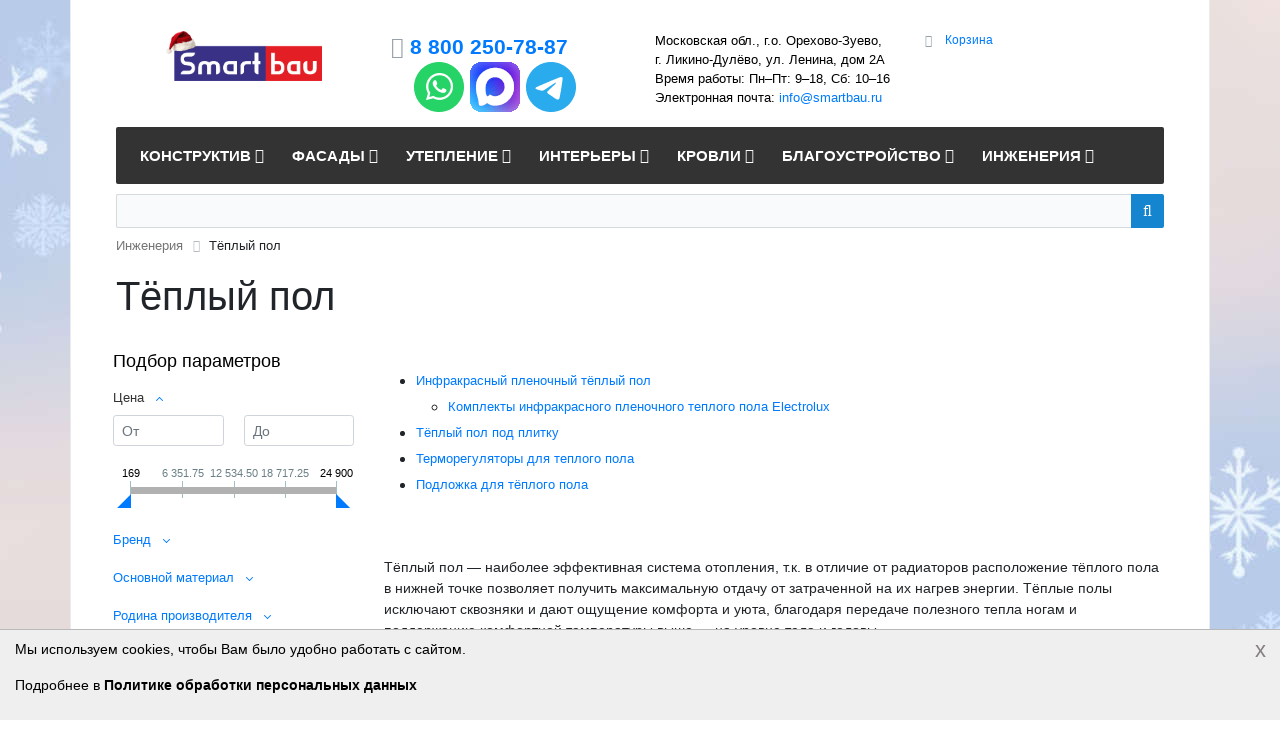

--- FILE ---
content_type: text/html; charset=UTF-8
request_url: https://smartbau.ru/heating/
body_size: 113880
content:
<!DOCTYPE html>
<html xml:lang="ru" lang="ru">
<head>
	<meta charset="utf-8">
	<meta name="viewport" content="width=device-width, initial-scale=1">
	<meta name="author" content="Умное строительство Smart Bau">
	<title>
	Купить Тёплый пол	</title>
	<link rel="icon" type="image/svg+xml" href="/favicon.svg" />
	<meta http-equiv="Content-Type" content="text/html; charset=UTF-8" />
<meta name="keywords" content="теплый пол, теплый пол электрический, купить теплый пол, теплый пол цена, инфракрасный теплый пол" />
<meta name="description" content="Тёплый пол - наиболее эффективная система отопления, т.к. в отличие от радиаторов расположение тёплого пола в нижней точке позволяет получить максимальную отдачу от затраченной на их нагрев энергии. Тёплые полы дают ощущение комфорта и уюта, благодаря передачи полезного тепла ногам и поддержанию комфортной температуры выше - на уровне тела и головы." />
<script data-skip-moving="true">(function(w, d) {var v = w.frameCacheVars = {"CACHE_MODE":"HTMLCACHE","storageBlocks":[],"dynamicBlocks":{"bx_basketFKauiI":"9a186b2dc4d4","compareList9J9wbd":"d41d8cd98f00","sender-subscribe":"7873bef28262","bx_basketT0kNhm":"9a186b2dc4d4","cleantalk_frame":"09ba6af82d1a"},"AUTO_UPDATE":true,"AUTO_UPDATE_TTL":120,"version":2};var inv = false;if (v.AUTO_UPDATE === false){if (v.AUTO_UPDATE_TTL && v.AUTO_UPDATE_TTL > 0){var lm = Date.parse(d.lastModified);if (!isNaN(lm)){var td = new Date().getTime();if ((lm + v.AUTO_UPDATE_TTL * 1000) >= td){w.frameRequestStart = false;w.preventAutoUpdate = true;return;}inv = true;}}else{w.frameRequestStart = false;w.preventAutoUpdate = true;return;}}var r = w.XMLHttpRequest ? new XMLHttpRequest() : (w.ActiveXObject ? new w.ActiveXObject("Microsoft.XMLHTTP") : null);if (!r) { return; }w.frameRequestStart = true;var m = v.CACHE_MODE; var l = w.location; var x = new Date().getTime();var q = "?bxrand=" + x + (l.search.length > 0 ? "&" + l.search.substring(1) : "");var u = l.protocol + "//" + l.host + l.pathname + q;r.open("GET", u, true);r.setRequestHeader("BX-ACTION-TYPE", "get_dynamic");r.setRequestHeader("X-Bitrix-Composite", "get_dynamic");r.setRequestHeader("BX-CACHE-MODE", m);r.setRequestHeader("BX-CACHE-BLOCKS", v.dynamicBlocks ? JSON.stringify(v.dynamicBlocks) : "");if (inv){r.setRequestHeader("BX-INVALIDATE-CACHE", "Y");}try { r.setRequestHeader("BX-REF", d.referrer || "");} catch(e) {}if (m === "APPCACHE"){r.setRequestHeader("BX-APPCACHE-PARAMS", JSON.stringify(v.PARAMS));r.setRequestHeader("BX-APPCACHE-URL", v.PAGE_URL ? v.PAGE_URL : "");}r.onreadystatechange = function() {if (r.readyState != 4) { return; }var a = r.getResponseHeader("BX-RAND");var b = w.BX && w.BX.frameCache ? w.BX.frameCache : false;if (a != x || !((r.status >= 200 && r.status < 300) || r.status === 304 || r.status === 1223 || r.status === 0)){var f = {error:true, reason:a!=x?"bad_rand":"bad_status", url:u, xhr:r, status:r.status};if (w.BX && w.BX.ready && b){BX.ready(function() {setTimeout(function(){BX.onCustomEvent("onFrameDataRequestFail", [f]);}, 0);});}w.frameRequestFail = f;return;}if (b){b.onFrameDataReceived(r.responseText);if (!w.frameUpdateInvoked){b.update(false);}w.frameUpdateInvoked = true;}else{w.frameDataString = r.responseText;}};r.send();var p = w.performance;if (p && p.addEventListener && p.getEntries && p.setResourceTimingBufferSize){var e = 'resourcetimingbufferfull';var h = function() {if (w.BX && w.BX.frameCache && w.BX.frameCache.frameDataInserted){p.removeEventListener(e, h);}else {p.setResourceTimingBufferSize(p.getEntries().length + 50);}};p.addEventListener(e, h);}})(window, document);</script>
<script data-skip-moving="true">(function(w, d, n) {var cl = "bx-core";var ht = d.documentElement;var htc = ht ? ht.className : undefined;if (htc === undefined || htc.indexOf(cl) !== -1){return;}var ua = n.userAgent;if (/(iPad;)|(iPhone;)/i.test(ua)){cl += " bx-ios";}else if (/Windows/i.test(ua)){cl += ' bx-win';}else if (/Macintosh/i.test(ua)){cl += " bx-mac";}else if (/Linux/i.test(ua) && !/Android/i.test(ua)){cl += " bx-linux";}else if (/Android/i.test(ua)){cl += " bx-android";}cl += (/(ipad|iphone|android|mobile|touch)/i.test(ua) ? " bx-touch" : " bx-no-touch");cl += w.devicePixelRatio && w.devicePixelRatio >= 2? " bx-retina": " bx-no-retina";if (/AppleWebKit/.test(ua)){cl += " bx-chrome";}else if (/Opera/.test(ua)){cl += " bx-opera";}else if (/Firefox/.test(ua)){cl += " bx-firefox";}ht.className = htc ? htc + " " + cl : cl;})(window, document, navigator);</script>


<link href="/bitrix/css/intervolga.privacy/styles.css?17490679182310" type="text/css" rel="stylesheet"/>
<link href="/bitrix/js/ui/bootstrap5/css/bootstrap.min.css?1706787501232948" type="text/css" rel="stylesheet"/>
<link href="/bitrix/css/main/font-awesome.min.css?169149491223748" type="text/css" rel="stylesheet"/>
<link href="/bitrix/css/main/bootstrap.css?1706799076173597" type="text/css" rel="stylesheet"/>
<link href="/bitrix/js/ui/design-tokens/dist/ui.design-tokens.min.css?171706074323463" type="text/css" rel="stylesheet"/>
<link href="/bitrix/js/ui/fonts/opensans/ui.font.opensans.min.css?16914949512320" type="text/css" rel="stylesheet"/>
<link href="/bitrix/js/main/popup/dist/main.popup.bundle.min.css?175044751428056" type="text/css" rel="stylesheet"/>
<link href="/bitrix/cache/css/s1/sb_eshop/page_9915db836568b00587cae72562b2fd79/page_9915db836568b00587cae72562b2fd79_v1.css?176884912471660" type="text/css" rel="stylesheet"/>
<link href="/bitrix/cache/css/s1/sb_eshop/default_131d763e9cc0d6cc053ee1d4527f28fc/default_131d763e9cc0d6cc053ee1d4527f28fc_v1.css?17688479024047" type="text/css" rel="stylesheet"/>
<link href="/bitrix/cache/css/s1/sb_eshop/template_45a0a6ddd38b52fd7cc213a7a2bfee3c/template_45a0a6ddd38b52fd7cc213a7a2bfee3c_v1.css?176884790250096" type="text/css" rel="stylesheet" data-template-style="true"/>




<script type="extension/settings" data-extension="currency.currency-core">{"region":"ru"}</script>



<!-- Yandex.Metrika counter -->
        <noscript><div><img src="https://mc.yandex.ru/watch/30034864" style="position:absolute; left:-9999px;" alt="" /></div></noscript>
<!-- /Yandex.Metrika counter -->
</head>
<body class="bx-background-image bx-theme-black" >
<div id="panel">
    </div>
<div class="bx-wrapper" id="bx_eshop_wrap">
	<header class="bx-header">
		<div class="bx-header-section container">
			<div class="row">
				<div class="col-lg-3 col-md-3 col-sm-4 col-xs-12">
					<div class="bx-logo">
												<a class="bx-logo-block hidden-lg hidden-md hidden-sm text-center" href="/" title="На Главную страницу интернет-магазина SmartBau.Ru">
							<img src="/include/logo_mobile.png" srcset="/include/logo_mobile_retina.png" alt="Строительные материалы Smart Bau"/>						</a>
											</div>
				</div>
				<div class="col-lg-3 col-md-3 col-sm-4 col-xs-12">
					<div class="bx-inc-orginfo">
						<div>
							<span class="bx-inc-orginfo-phone"><i class="fa fa-phone"></i>
                                <a href="tel:88002507887">8 800 250-78-87</a><br>
 <a rel="nofollow" title="Перейти в WhatsApp" href="whatsapp://send?phone=74955026876&text=Здравствуйте!%20Подскажите,%20пожалуйста,%20"><img alt="Написать нам в WhatsApp" src="/include/whatsapp.png"></a> <a rel="nofollow" title="Перейти в MAX" href="https://max.ru/u/f9LHodD0cOLtbAtL3DEm-fxEDkavX8XH8VwfOeZ-eQFC3GjhxYOTIQKTw2k" target="_blank"><img alt="Написать нам в MAX" src="/include/max.png"></a> <a rel="nofollow" href="https://t.me/smartbaugmbh" title="Перейти в Telegram" target="_blank"><img alt="Написать нам в Telegram" src="/include/telegram.png"></a>                            </span>
						</div>
					</div>
				</div>
				<div class="col-lg-3 col-md-3 hidden-sm hidden-xs">
					<div class="bx-worktime">
						<div class="bx-worktime-prop">
							Московская обл., г.о. Орехово-Зуево, г.&nbsp;Ликино-Дулёво, ул. Ленина, дом 2А<br>
Время работы: Пн–Пт: 9–18, Сб: 10–16<br>
Электронная почта: <a href="mailto:info@smartbau.ru">info@smartbau.ru</a><br>						</div>
					</div>
				</div>
				<div class="col-lg-3 col-md-3 col-sm-4 col-xs-12 hidden-xs">
					<div id="bx_basketFKauiI" class="bx-basket bx-opener"><div class="bx-hdr-profile">
	<div class="bx-basket-block"><i class="fa fa-shopping-cart"></i>
			<a href="/personal/cart/">Корзина</a>	</div>
</div></div>
				</div>
			</div>
			<div class="row">
				<div class="col-md-12 hidden-xs">
					<div class="bx-top-nav bx-black" id="catalog_menu_LkGdQn">
	<nav class="bx-top-nav-container" id="cont_catalog_menu_LkGdQn">
		<ul class="bx-nav-list-1-lvl" id="ul_catalog_menu_LkGdQn">
		     <!-- first level-->
						<li
				class="bx-nav-1-lvl bx-nav-list-3-col  bx-nav-parent"
				onmouseover="BX.CatalogMenu.itemOver(this);"
				onmouseout="BX.CatalogMenu.itemOut(this)"
									data-role="bx-menu-item"
								onclick="if (BX.hasClass(document.documentElement, 'bx-touch')) obj_catalog_menu_LkGdQn.clickInMobile(this, event);"
			>
				<a
					href="/konstruktion/"
											onmouseover="window.obj_catalog_menu_LkGdQn && obj_catalog_menu_LkGdQn.changeSectionPicure(this, '543862018');"
									>
					<span>
						Конструктив						<i class="fa fa-angle-down"></i>					</span>
				</a>
							<span class="bx-nav-parent-arrow" onclick="obj_catalog_menu_LkGdQn.toggleInMobile(this)"><i class="fa fa-angle-left"></i></span> <!-- for mobile -->
				<div class="bx-nav-2-lvl-container">
											<ul class="bx-nav-list-2-lvl">
						  <!-- second level-->
							<li class="bx-nav-2-lvl">
								<a
									href="/energiesparziegel/"
																			onmouseover="window.obj_catalog_menu_LkGdQn && obj_catalog_menu_LkGdQn.changeSectionPicure(this, '990363224');"
																		data-picture="/upload/resize_cache/iblock/cb5/rif1eqt3xbmreu1pge6hdi7j2t2vdku6/240_700_1/poro.png"
																	>
									<span>Керамические блоки</span>
								</a>
															<ul class="bx-nav-list-3-lvl">
									<!-- third level-->
									<li class="bx-nav-3-lvl">
										<a
											href="/lsr-clay-blocks/"
																							onmouseover="window.obj_catalog_menu_LkGdQn && obj_catalog_menu_LkGdQn.changeSectionPicure(this, '3894709274');return false;"
																						data-picture="/upload/resize_cache/iblock/594/9md7frxkc0np2le2zlb6zwo97mgnipzv/240_700_1/lsr_ceramic_blocks.jpg"
																					>
											<span>Керамические поризованные блоки ЛСР</span>
										</a>
									</li>
									<!-- third level-->
									<li class="bx-nav-3-lvl">
										<a
											href="/porotherm/"
																							onmouseover="window.obj_catalog_menu_LkGdQn && obj_catalog_menu_LkGdQn.changeSectionPicure(this, '2164607766');return false;"
																						data-picture="/upload/resize_cache/iblock/d97/240_700_1/porizovannye_keramicheskie_bloki_porotherm.jpg"
																					>
											<span>Керамические блоки Porotherm</span>
										</a>
									</li>
									<!-- third level-->
									<li class="bx-nav-3-lvl">
										<a
											href="/kaiman/"
																							onmouseover="window.obj_catalog_menu_LkGdQn && obj_catalog_menu_LkGdQn.changeSectionPicure(this, '1270451190');return false;"
																						data-picture="/upload/resize_cache/iblock/4fa/0jv862dwik2uatbiq2x6v865f0zus5pi/240_700_1/cro.png"
																					>
											<span>Крупноформатные керамические блоки Кайман</span>
										</a>
									</li>
									<!-- third level-->
									<li class="bx-nav-3-lvl">
										<a
											href="/kerakam/"
																							onmouseover="window.obj_catalog_menu_LkGdQn && obj_catalog_menu_LkGdQn.changeSectionPicure(this, '3544616418');return false;"
																						data-picture="/upload/resize_cache/iblock/82e/240_700_1/keramicheskie_porizovannye_kamni_kerakam.jpg"
																					>
											<span>Керамические поризованные камни KERAKAM</span>
										</a>
									</li>
									<!-- third level-->
									<li class="bx-nav-3-lvl">
										<a
											href="/ceramic-building-zubehoer/"
																							onmouseover="window.obj_catalog_menu_LkGdQn && obj_catalog_menu_LkGdQn.changeSectionPicure(this, '949312329');return false;"
																						data-picture="/upload/resize_cache/iblock/cb5/rif1eqt3xbmreu1pge6hdi7j2t2vdku6/240_700_1/poro.png"
																					>
											<span>Комплектующие для строительства из тёплой керамики</span>
										</a>
									</li>
																</ul>
														</li>
						  <!-- second level-->
							<li class="bx-nav-2-lvl">
								<a
									href="/aac/"
																			onmouseover="window.obj_catalog_menu_LkGdQn && obj_catalog_menu_LkGdQn.changeSectionPicure(this, '2856156036');"
																		data-picture="/upload/resize_cache/iblock/c76/240_700_1/gazobetonnye_bloki.jpg"
																	>
									<span>Газобетонные блоки</span>
								</a>
															<ul class="bx-nav-list-3-lvl">
									<!-- third level-->
									<li class="bx-nav-3-lvl">
										<a
											href="/istkult-porenbeton/"
																							onmouseover="window.obj_catalog_menu_LkGdQn && obj_catalog_menu_LkGdQn.changeSectionPicure(this, '1142940989');return false;"
																						data-picture="/upload/resize_cache/iblock/c76/240_700_1/gazobetonnye_bloki.jpg"
																					>
											<span>Газобетонные блоки Istkult</span>
										</a>
									</li>
									<!-- third level-->
									<li class="bx-nav-3-lvl">
										<a
											href="/lsr-aircrete/"
																							onmouseover="window.obj_catalog_menu_LkGdQn && obj_catalog_menu_LkGdQn.changeSectionPicure(this, '2405016114');return false;"
																						data-picture="/upload/resize_cache/iblock/1a3/240_700_1/gazobetonnye_bloki_lsr.jpg"
																					>
											<span>Газобетонные блоки ЛСР</span>
										</a>
									</li>
									<!-- third level-->
									<li class="bx-nav-3-lvl">
										<a
											href="/bonolit/"
																							onmouseover="window.obj_catalog_menu_LkGdQn && obj_catalog_menu_LkGdQn.changeSectionPicure(this, '2878960927');return false;"
																						data-picture="/upload/resize_cache/iblock/c76/240_700_1/gazobetonnye_bloki.jpg"
																					>
											<span>Газобетонные блоки БОНОЛИТ</span>
										</a>
									</li>
									<!-- third level-->
									<li class="bx-nav-3-lvl">
										<a
											href="/bonolit-projects/"
																							onmouseover="window.obj_catalog_menu_LkGdQn && obj_catalog_menu_LkGdQn.changeSectionPicure(this, '847459901');return false;"
																						data-picture="/upload/resize_cache/iblock/c76/240_700_1/gazobetonnye_bloki.jpg"
																					>
											<span>Газобетонные блоки BONOLIT PROJECTS</span>
										</a>
									</li>
									<!-- third level-->
									<li class="bx-nav-3-lvl">
										<a
											href="/aac-zubehoer/"
																							onmouseover="window.obj_catalog_menu_LkGdQn && obj_catalog_menu_LkGdQn.changeSectionPicure(this, '2929856425');return false;"
																						data-picture="/upload/resize_cache/iblock/c76/240_700_1/gazobetonnye_bloki.jpg"
																					>
											<span>Материалы для строительства из газобетона</span>
										</a>
									</li>
																</ul>
														</li>
						  <!-- second level-->
							<li class="bx-nav-2-lvl">
								<a
									href="/ziegel/"
																			onmouseover="window.obj_catalog_menu_LkGdQn && obj_catalog_menu_LkGdQn.changeSectionPicure(this, '4180761050');"
																		data-picture="/upload/resize_cache/iblock/5e5/q3mdngi7c5k57e56fl9inef5vvotkaiz/240_700_1/construction.jpg"
																	>
									<span>Строительный кирпич</span>
								</a>
														</li>
						  <!-- second level-->
							<li class="bx-nav-2-lvl">
								<a
									href="/furnierschichtholz/"
																			onmouseover="window.obj_catalog_menu_LkGdQn && obj_catalog_menu_LkGdQn.changeSectionPicure(this, '3606249291');"
																		data-picture="/upload/resize_cache/iblock/5e5/q3mdngi7c5k57e56fl9inef5vvotkaiz/240_700_1/construction.jpg"
																	>
									<span>LVL-брус</span>
								</a>
														</li>
						  <!-- second level-->
							<li class="bx-nav-2-lvl">
								<a
									href="/ofenziegel/"
																			onmouseover="window.obj_catalog_menu_LkGdQn && obj_catalog_menu_LkGdQn.changeSectionPicure(this, '1635062788');"
																		data-picture="/upload/resize_cache/iblock/5e5/q3mdngi7c5k57e56fl9inef5vvotkaiz/240_700_1/construction.jpg"
																	>
									<span>Кирпич печной</span>
								</a>
														</li>
						  <!-- second level-->
							<li class="bx-nav-2-lvl">
								<a
									href="/mauermoertel/"
																			onmouseover="window.obj_catalog_menu_LkGdQn && obj_catalog_menu_LkGdQn.changeSectionPicure(this, '4084102826');"
																		data-picture="/upload/resize_cache/iblock/5e5/q3mdngi7c5k57e56fl9inef5vvotkaiz/240_700_1/construction.jpg"
																	>
									<span>Кладочные смеси</span>
								</a>
														</li>
						  <!-- second level-->
							<li class="bx-nav-2-lvl">
								<a
									href="/lintels/"
																			onmouseover="window.obj_catalog_menu_LkGdQn && obj_catalog_menu_LkGdQn.changeSectionPicure(this, '4268879650');"
																		data-picture="/upload/resize_cache/iblock/5e5/q3mdngi7c5k57e56fl9inef5vvotkaiz/240_700_1/construction.jpg"
																	>
									<span>Перемычки</span>
								</a>
														</li>
						  <!-- second level-->
							<li class="bx-nav-2-lvl">
								<a
									href="/beton-und-reparatursysteme/"
																			onmouseover="window.obj_catalog_menu_LkGdQn && obj_catalog_menu_LkGdQn.changeSectionPicure(this, '1861322072');"
																		data-picture="/upload/resize_cache/iblock/c40/240_700_1/remontnye_betony.jpg"
																	>
									<span>Ремонтные бетоны</span>
								</a>
														</li>
												</ul>
											<ul class="bx-nav-list-2-lvl">
						  <!-- second level-->
							<li class="bx-nav-2-lvl">
								<a
									href="/estrich/"
																			onmouseover="window.obj_catalog_menu_LkGdQn && obj_catalog_menu_LkGdQn.changeSectionPicure(this, '3877753035');"
																		data-picture="/upload/resize_cache/iblock/a38/4h5x72pwd2xhf2b37jicyo3bo010y32m/240_700_1/strasser_estrich.jpg"
																	>
									<span>Стяжки пола</span>
								</a>
														</li>
												</ul>
																<div class="bx-nav-list-2-lvl bx-nav-catinfo dbg" data-role="desc-img-block">
							<a href="/konstruktion/">
								<img src="/upload/resize_cache/iblock/5e5/q3mdngi7c5k57e56fl9inef5vvotkaiz/240_700_1/construction.jpg" alt="">
							</a>
							<p>Выбирайте надёжные строительные материалы для возведения несущих стен и фундаментов, монтажа перекрытий и стропильных конструкций, их ремонта и поддержания в требуемом эксплуатационном состоянии.</p>
						</div>
						<div class="bx-nav-catinfo-back"></div>
									</div>
						</li>
		     <!-- first level-->
						<li
				class="bx-nav-1-lvl bx-nav-list-3-col  bx-nav-parent"
				onmouseover="BX.CatalogMenu.itemOver(this);"
				onmouseout="BX.CatalogMenu.itemOut(this)"
									data-role="bx-menu-item"
								onclick="if (BX.hasClass(document.documentElement, 'bx-touch')) obj_catalog_menu_LkGdQn.clickInMobile(this, event);"
			>
				<a
					href="/fassade/"
											onmouseover="window.obj_catalog_menu_LkGdQn && obj_catalog_menu_LkGdQn.changeSectionPicure(this, '3437167584');"
									>
					<span>
						Фасады						<i class="fa fa-angle-down"></i>					</span>
				</a>
							<span class="bx-nav-parent-arrow" onclick="obj_catalog_menu_LkGdQn.toggleInMobile(this)"><i class="fa fa-angle-left"></i></span> <!-- for mobile -->
				<div class="bx-nav-2-lvl-container">
											<ul class="bx-nav-list-2-lvl">
						  <!-- second level-->
							<li class="bx-nav-2-lvl">
								<a
									href="/verblendklinker/"
																			onmouseover="window.obj_catalog_menu_LkGdQn && obj_catalog_menu_LkGdQn.changeSectionPicure(this, '2816042052');"
																		data-picture="/upload/resize_cache/iblock/12b/240_700_1/klinkernyy_kirpich.jpeg"
																	>
									<span>Клинкерный кирпич</span>
								</a>
															<ul class="bx-nav-list-3-lvl">
									<!-- third level-->
									<li class="bx-nav-3-lvl">
										<a
											href="/feldhaus-klinker-verblendklinker/"
																							onmouseover="window.obj_catalog_menu_LkGdQn && obj_catalog_menu_LkGdQn.changeSectionPicure(this, '2072343808');return false;"
																						data-picture="/upload/resize_cache/iblock/d9d/tkyonnr4zxwl48641ksbb4wk83zg6i5z/240_700_1/746.jpg"
																					>
											<span>Клинкерный кирпич Feldhaus Klinker</span>
										</a>
									</li>
									<!-- third level-->
									<li class="bx-nav-3-lvl">
										<a
											href="/roeben-klinker/"
																							onmouseover="window.obj_catalog_menu_LkGdQn && obj_catalog_menu_LkGdQn.changeSectionPicure(this, '2547426625');return false;"
																						data-picture="/upload/resize_cache/iblock/954/240_700_1/klinkernyy_kirpich_roeben.jpg"
																					>
											<span>Клинкерный кирпич Roben</span>
										</a>
									</li>
									<!-- third level-->
									<li class="bx-nav-3-lvl">
										<a
											href="/lsr-facade-clinker/"
																							onmouseover="window.obj_catalog_menu_LkGdQn && obj_catalog_menu_LkGdQn.changeSectionPicure(this, '3039653910');return false;"
																						data-picture="/upload/resize_cache/iblock/190/240_700_1/klinker_fasadnyy_lsr.jpg"
																					>
											<span>Клинкер фасадный ЛСР</span>
										</a>
									</li>
									<!-- third level-->
									<li class="bx-nav-3-lvl">
										<a
											href="/westerwaelder-klinker-verblendklinker/"
																							onmouseover="window.obj_catalog_menu_LkGdQn && obj_catalog_menu_LkGdQn.changeSectionPicure(this, '2757378870');return false;"
																						data-picture="/upload/resize_cache/iblock/12b/240_700_1/klinkernyy_kirpich.jpeg"
																					>
											<span>Клинкерный кирпич Westerwaelder Klinker</span>
										</a>
									</li>
									<!-- third level-->
									<li class="bx-nav-3-lvl">
										<a
											href="/wienerberger-terca-klinker/"
																							onmouseover="window.obj_catalog_menu_LkGdQn && obj_catalog_menu_LkGdQn.changeSectionPicure(this, '808723950');return false;"
																						data-picture="/upload/resize_cache/iblock/12b/240_700_1/klinkernyy_kirpich.jpeg"
																					>
											<span>Клинкерный кирпич Wienerberger Terca</span>
										</a>
									</li>
																</ul>
														</li>
						  <!-- second level-->
							<li class="bx-nav-2-lvl">
								<a
									href="/klinkerriemchen/"
																			onmouseover="window.obj_catalog_menu_LkGdQn && obj_catalog_menu_LkGdQn.changeSectionPicure(this, '1532507198');"
																		data-picture="/upload/resize_cache/iblock/18b/240_700_1/klinkernaya_plitka.jpg"
																	>
									<span>Клинкерная плитка</span>
								</a>
															<ul class="bx-nav-list-3-lvl">
									<!-- third level-->
									<li class="bx-nav-3-lvl">
										<a
											href="/feldhaus-klinker-riemchen/"
																							onmouseover="window.obj_catalog_menu_LkGdQn && obj_catalog_menu_LkGdQn.changeSectionPicure(this, '1233658661');return false;"
																						data-picture="/upload/resize_cache/iblock/a95/ixem8adaagm1nwn4d3crahr0z943ui5n/240_700_1/feldhaus_klinker_tiles.jpg"
																					>
											<span>Клинкерная плитка Feldhaus Klinker</span>
										</a>
									</li>
									<!-- third level-->
									<li class="bx-nav-3-lvl">
										<a
											href="/stroeher-klinkerriemchen/"
																							onmouseover="window.obj_catalog_menu_LkGdQn && obj_catalog_menu_LkGdQn.changeSectionPicure(this, '4079576143');return false;"
																						data-picture="/upload/resize_cache/iblock/bc6/240_700_1/klinkernaya_plitka_pod_kirpich_stroeher.jpg"
																					>
											<span>Клинкерная плитка под кирпич Stroeher</span>
										</a>
									</li>
									<!-- third level-->
									<li class="bx-nav-3-lvl">
										<a
											href="/roeben-klinkerriemchen/"
																							onmouseover="window.obj_catalog_menu_LkGdQn && obj_catalog_menu_LkGdQn.changeSectionPicure(this, '757671772');return false;"
																						data-picture="/upload/resize_cache/iblock/157/240_700_1/fasadnaya_klinkernaya_plitka_roeben.jpg"
																					>
											<span>Фасадная клинкерная плитка Roben</span>
										</a>
									</li>
									<!-- third level-->
									<li class="bx-nav-3-lvl">
										<a
											href="/king-klinker-riemchen/"
																							onmouseover="window.obj_catalog_menu_LkGdQn && obj_catalog_menu_LkGdQn.changeSectionPicure(this, '2290872577');return false;"
																						data-picture="/upload/resize_cache/iblock/18b/240_700_1/klinkernaya_plitka.jpg"
																					>
											<span>Клинкерная плитка для облицовки фасада King Klinker</span>
										</a>
									</li>
									<!-- third level-->
									<li class="bx-nav-3-lvl">
										<a
											href="/paradyz-klinkerriemchen/"
																							onmouseover="window.obj_catalog_menu_LkGdQn && obj_catalog_menu_LkGdQn.changeSectionPicure(this, '3808448924');return false;"
																						data-picture="/upload/resize_cache/iblock/a8f/4cani6jt7pwqjey0umxpd1vh6lezgrt4/240_700_1/paradyz.jpg"
																					>
											<span>Кирпичная плитка для стен Paradyz</span>
										</a>
									</li>
									<!-- third level-->
									<li class="bx-nav-3-lvl">
										<a
											href="/westerwaelder-klinkerriemchen/"
																							onmouseover="window.obj_catalog_menu_LkGdQn && obj_catalog_menu_LkGdQn.changeSectionPicure(this, '1454367889');return false;"
																						data-picture="/upload/resize_cache/iblock/18b/240_700_1/klinkernaya_plitka.jpg"
																					>
											<span>Клинкерная настенная плитка Westerwaelder Klinker</span>
										</a>
									</li>
									<!-- third level-->
									<li class="bx-nav-3-lvl">
										<a
											href="/bestpoint-klinkerriemchen/"
																							onmouseover="window.obj_catalog_menu_LkGdQn && obj_catalog_menu_LkGdQn.changeSectionPicure(this, '751991966');return false;"
																						data-picture="/upload/resize_cache/iblock/18b/240_700_1/klinkernaya_plitka.jpg"
																					>
											<span>Клинкерная плитка BestPoint Ceramics</span>
										</a>
									</li>
									<!-- third level-->
									<li class="bx-nav-3-lvl">
										<a
											href="/interbau-blink-riemchen/"
																							onmouseover="window.obj_catalog_menu_LkGdQn && obj_catalog_menu_LkGdQn.changeSectionPicure(this, '2431555249');return false;"
																						data-picture="/upload/resize_cache/iblock/18b/240_700_1/klinkernaya_plitka.jpg"
																					>
											<span>Клинкерная плитка для отделки фасада Interbau Blink</span>
										</a>
									</li>
									<!-- third level-->
									<li class="bx-nav-3-lvl">
										<a
											href="/lsr-riemchen/"
																							onmouseover="window.obj_catalog_menu_LkGdQn && obj_catalog_menu_LkGdQn.changeSectionPicure(this, '3550308821');return false;"
																						data-picture="/upload/resize_cache/iblock/d6b/d3h0okdma0unhf0mqjhnvjuvx1llokdv/240_700_1/lsr_riemchen.jpg"
																					>
											<span>Клинкерная плитка ЛСР</span>
										</a>
									</li>
									<!-- third level-->
									<li class="bx-nav-3-lvl">
										<a
											href="/dekeramik-riemchen/"
																							onmouseover="window.obj_catalog_menu_LkGdQn && obj_catalog_menu_LkGdQn.changeSectionPicure(this, '2781374787');return false;"
																						data-picture="/upload/resize_cache/iblock/18b/240_700_1/klinkernaya_plitka.jpg"
																					>
											<span>Клинкерная плитка под кирпич DeKeramik</span>
										</a>
									</li>
																</ul>
														</li>
						  <!-- second level-->
							<li class="bx-nav-2-lvl">
								<a
									href="/handstrichziegel/"
																			onmouseover="window.obj_catalog_menu_LkGdQn && obj_catalog_menu_LkGdQn.changeSectionPicure(this, '2242450520');"
																		data-picture="/upload/resize_cache/iblock/12b/240_700_1/klinkernyy_kirpich.jpeg"
																	>
									<span>Кирпич ручной формовки</span>
								</a>
															<ul class="bx-nav-list-3-lvl">
									<!-- third level-->
									<li class="bx-nav-3-lvl">
										<a
											href="/roeben-bricks/"
																							onmouseover="window.obj_catalog_menu_LkGdQn && obj_catalog_menu_LkGdQn.changeSectionPicure(this, '1551556473');return false;"
																						data-picture="/upload/resize_cache/iblock/61e/4y9p32lc2jv9tzxjgrx5wfb0jflpyiyb/240_700_1/moorbrand_sandgelb_bunt_1.jpeg"
																					>
											<span>Кирпич ручной формовки Roben</span>
										</a>
									</li>
									<!-- third level-->
									<li class="bx-nav-3-lvl">
										<a
											href="/vandersanden-bricks/"
																							onmouseover="window.obj_catalog_menu_LkGdQn && obj_catalog_menu_LkGdQn.changeSectionPicure(this, '3618996310');return false;"
																						data-picture="/upload/resize_cache/iblock/12b/240_700_1/klinkernyy_kirpich.jpeg"
																					>
											<span>Кирпич ручной формовки Vandersanden</span>
										</a>
									</li>
									<!-- third level-->
									<li class="bx-nav-3-lvl">
										<a
											href="/westerwaelder-klinker-bricks/"
																							onmouseover="window.obj_catalog_menu_LkGdQn && obj_catalog_menu_LkGdQn.changeSectionPicure(this, '1763547591');return false;"
																						data-picture="/upload/resize_cache/iblock/12b/240_700_1/klinkernyy_kirpich.jpeg"
																					>
											<span>Кирпич ручной формовки Westerwaelder Klinker</span>
										</a>
									</li>
																</ul>
														</li>
												</ul>
											<ul class="bx-nav-list-2-lvl">
						  <!-- second level-->
							<li class="bx-nav-2-lvl">
								<a
									href="/vormauerziegel/"
																			onmouseover="window.obj_catalog_menu_LkGdQn && obj_catalog_menu_LkGdQn.changeSectionPicure(this, '573203921');"
																		data-picture="/upload/resize_cache/iblock/4ce/hs2t5fuftjy935rj5iajcsujuohyyd9a/240_700_1/lsr_bricks_sm.jpg"
																	>
									<span>Керамический облицовочный кирпич</span>
								</a>
															<ul class="bx-nav-list-3-lvl">
									<!-- third level-->
									<li class="bx-nav-3-lvl">
										<a
											href="/lsr-ceramic-facing-brick/"
																							onmouseover="window.obj_catalog_menu_LkGdQn && obj_catalog_menu_LkGdQn.changeSectionPicure(this, '1441319122');return false;"
																						data-picture="/upload/resize_cache/iblock/73c/4a2fhpfw798ijgwzngsjc5mfvo8nevpk/240_700_1/zilart_bricks.jpg"
																					>
											<span>Лицевой керамический кирпич ЛСР</span>
										</a>
									</li>
									<!-- third level-->
									<li class="bx-nav-3-lvl">
										<a
											href="/hollow-brick-volgabrick/"
																							onmouseover="window.obj_catalog_menu_LkGdQn && obj_catalog_menu_LkGdQn.changeSectionPicure(this, '885290868');return false;"
																						data-picture="/upload/resize_cache/iblock/ed4/sntsuj9ofwfbtkqz3tnhhdms4gnky2no/240_700_1/Neva_rustikator3.jpg"
																					>
											<span>Керамический облицовочный кирпич VOLGABRICK</span>
										</a>
									</li>
									<!-- third level-->
									<li class="bx-nav-3-lvl">
										<a
											href="/lode-ceramic-facing-brick/"
																							onmouseover="window.obj_catalog_menu_LkGdQn && obj_catalog_menu_LkGdQn.changeSectionPicure(this, '1981319381');return false;"
																						data-picture="/upload/resize_cache/iblock/9b9/vaa6wt5fhwuib9xko6dl9xobyu5x8if7/240_700_1/litsevoy_keramicheskiy_kirpich_lode.jpg"
																					>
											<span>Лицевой керамический кирпич LODE</span>
										</a>
									</li>
									<!-- third level-->
									<li class="bx-nav-3-lvl">
										<a
											href="/wienerberger-terca-vormauerziegel/"
																							onmouseover="window.obj_catalog_menu_LkGdQn && obj_catalog_menu_LkGdQn.changeSectionPicure(this, '2726532557');return false;"
																						data-picture="/upload/resize_cache/iblock/ba7/0iy57ic2xcjhilj0hipbfp97c1flhkav/240_700_1/Terra_brushed_private_house_1_02.jpg"
																					>
											<span>Облицовочный кирпич Wienerberger Terca</span>
										</a>
									</li>
																</ul>
														</li>
						  <!-- second level-->
							<li class="bx-nav-2-lvl">
								<a
									href="/aussenputz/"
																			onmouseover="window.obj_catalog_menu_LkGdQn && obj_catalog_menu_LkGdQn.changeSectionPicure(this, '402734337');"
																		data-picture="/upload/resize_cache/iblock/139/240_700_1/fasadnye_shtukaturki.JPG"
																	>
									<span>Базовые фасадные штукатурки</span>
								</a>
														</li>
						  <!-- second level-->
							<li class="bx-nav-2-lvl">
								<a
									href="/schlussbeschichtungen/"
																			onmouseover="window.obj_catalog_menu_LkGdQn && obj_catalog_menu_LkGdQn.changeSectionPicure(this, '3743251863');"
																		data-picture="/upload/resize_cache/iblock/223/240_700_1/fasadnye_kraski_i_dekorativnye_shtukaturki.jpg"
																	>
									<span>Фасадные краски и декоративные штукатурки</span>
								</a>
														</li>
						  <!-- second level-->
							<li class="bx-nav-2-lvl">
								<a
									href="/fiber-cement-siding/"
																			onmouseover="window.obj_catalog_menu_LkGdQn && obj_catalog_menu_LkGdQn.changeSectionPicure(this, '2728876384');"
																		data-picture="/upload/resize_cache/iblock/b23/zuw03m7dnlmni2pj363543hbz730fldu/240_700_1/fibrotsementnyy_sayding_cedral.jpg"
																	>
									<span>Фиброцементный сайдинг DECOVER</span>
								</a>
														</li>
						  <!-- second level-->
							<li class="bx-nav-2-lvl">
								<a
									href="/moertelsysteme/"
																			onmouseover="window.obj_catalog_menu_LkGdQn && obj_catalog_menu_LkGdQn.changeSectionPicure(this, '750745315');"
																		data-picture="/upload/resize_cache/iblock/e71/240_700_1/tsvetnye_kladochnye_smesi_i_zatirki.jpg"
																	>
									<span>Цветные кладочные смеси и затирки</span>
								</a>
														</li>
						  <!-- second level-->
							<li class="bx-nav-2-lvl">
								<a
									href="/mauerschutz-systeme/"
																			onmouseover="window.obj_catalog_menu_LkGdQn && obj_catalog_menu_LkGdQn.changeSectionPicure(this, '3140495560');"
																		data-picture="/upload/resize_cache/iblock/12b/240_700_1/klinkernyy_kirpich.jpeg"
																	>
									<span>Защитные составы и пропитки</span>
								</a>
														</li>
						  <!-- second level-->
							<li class="bx-nav-2-lvl">
								<a
									href="/fassadenkomponenten/"
																			onmouseover="window.obj_catalog_menu_LkGdQn && obj_catalog_menu_LkGdQn.changeSectionPicure(this, '579976903');"
																		data-picture="/upload/resize_cache/iblock/12b/240_700_1/klinkernyy_kirpich.jpeg"
																	>
									<span>Фасадный крепёж, армирование, вентиляция</span>
								</a>
														</li>
												</ul>
																<div class="bx-nav-list-2-lvl bx-nav-catinfo dbg" data-role="desc-img-block">
							<a href="/fassade/">
								<img src="/upload/resize_cache/iblock/12b/240_700_1/klinkernyy_kirpich.jpeg" alt="">
							</a>
							<p>Представляем строительные материалы для формирования лица здания — его фасада. Традиционный облицовочный кирпич и цветные кладочные смеси, клинкерная плитка под кирпич и необходимые клеи и затирки для плитки, базовая и декоративная фасадная штукатурка, натуральный и искусственный камень, современный фасадный декор и панели, клинкерные подоконники и всё необходимое для долговечности фасада — фасадный крепёж, армирование и вентиляция кирпичной кладки, гидрофобизаторы и пропитки.</p>
						</div>
						<div class="bx-nav-catinfo-back"></div>
									</div>
						</li>
		     <!-- first level-->
						<li
				class="bx-nav-1-lvl bx-nav-list-2-col  bx-nav-parent"
				onmouseover="BX.CatalogMenu.itemOver(this);"
				onmouseout="BX.CatalogMenu.itemOut(this)"
									data-role="bx-menu-item"
								onclick="if (BX.hasClass(document.documentElement, 'bx-touch')) obj_catalog_menu_LkGdQn.clickInMobile(this, event);"
			>
				<a
					href="/wdsw/"
											onmouseover="window.obj_catalog_menu_LkGdQn && obj_catalog_menu_LkGdQn.changeSectionPicure(this, '630607530');"
									>
					<span>
						Утепление						<i class="fa fa-angle-down"></i>					</span>
				</a>
							<span class="bx-nav-parent-arrow" onclick="obj_catalog_menu_LkGdQn.toggleInMobile(this)"><i class="fa fa-angle-left"></i></span> <!-- for mobile -->
				<div class="bx-nav-2-lvl-container">
											<ul class="bx-nav-list-2-lvl">
						  <!-- second level-->
							<li class="bx-nav-2-lvl">
								<a
									href="/lobatherm/"
																			onmouseover="window.obj_catalog_menu_LkGdQn && obj_catalog_menu_LkGdQn.changeSectionPicure(this, '2417188870');"
																		data-picture="/upload/resize_cache/iblock/124/240_700_1/shtukaturnaya_sistema_utepleniya_fasadov_lobatherm.jpg"
																	>
									<span>Штукатурная система утепления фасадов LobaTherm</span>
								</a>
														</li>
						  <!-- second level-->
							<li class="bx-nav-2-lvl">
								<a
									href="/lobatherm-riemchen/"
																			onmouseover="window.obj_catalog_menu_LkGdQn && obj_catalog_menu_LkGdQn.changeSectionPicure(this, '1224409725');"
																		data-picture="/upload/resize_cache/iblock/d2d/240_700_1/sistema_utepleniya_lobatherm_riemchen_s_plitkoy.jpg"
																	>
									<span>Система утепления LobaTherm Riemchen с плиткой</span>
								</a>
														</li>
						  <!-- second level-->
							<li class="bx-nav-2-lvl">
								<a
									href="/kombitherm/"
																			onmouseover="window.obj_catalog_menu_LkGdQn && obj_catalog_menu_LkGdQn.changeSectionPicure(this, '2052842627');"
																		data-picture="/upload/resize_cache/iblock/603/240_700_1/sistema_utepleniya_kombitherm.png"
																	>
									<span>Система утепления KombiTherm</span>
								</a>
														</li>
						  <!-- second level-->
							<li class="bx-nav-2-lvl">
								<a
									href="/wandpaneele/"
																			onmouseover="window.obj_catalog_menu_LkGdQn && obj_catalog_menu_LkGdQn.changeSectionPicure(this, '2290141874');"
																		data-picture="/upload/resize_cache/iblock/4f3/240_700_1/termopaneli.jpg"
																	>
									<span>Термопанели фасадные</span>
								</a>
														</li>
						  <!-- second level-->
							<li class="bx-nav-2-lvl">
								<a
									href="/insulation/"
																			onmouseover="window.obj_catalog_menu_LkGdQn && obj_catalog_menu_LkGdQn.changeSectionPicure(this, '247434745');"
																		data-picture="/upload/resize_cache/iblock/015/240_700_1/uteplenie.jpg"
																	>
									<span>Утеплители для дома</span>
								</a>
														</li>
												</ul>
																<div class="bx-nav-list-2-lvl bx-nav-catinfo dbg" data-role="desc-img-block">
							<a href="/wdsw/">
								<img src="/upload/resize_cache/iblock/015/240_700_1/uteplenie.jpg" alt="">
							</a>
							<p>С ростом цен на энергоносители и в стремлении людей к комфорту пребывания в жилых и общественных зданиях всё актуальнее становится вопрос энергоэффективности построек. Для улучшения этого показателя производится утепление строений снаружи и внутри по фасадам, полам и кровлям с применением теплоизоляционных материалов. Утепление по технологии СФТК позволяет произвести утепление фасада дома снаружи. Представляем Вам проверенные сертифицированные системы утепления фасадов WDVS &#40;Wärme Dämmung Verbund Systeme&#41;. Чётко следуя технологиям данных системных решений утепления, Вам гарантирован долговечный высококачественный результат с эстетической и функциональной точек зрения.</p>
						</div>
						<div class="bx-nav-catinfo-back"></div>
									</div>
						</li>
		     <!-- first level-->
						<li
				class="bx-nav-1-lvl bx-nav-list-2-col  bx-nav-parent"
				onmouseover="BX.CatalogMenu.itemOver(this);"
				onmouseout="BX.CatalogMenu.itemOut(this)"
									data-role="bx-menu-item"
								onclick="if (BX.hasClass(document.documentElement, 'bx-touch')) obj_catalog_menu_LkGdQn.clickInMobile(this, event);"
			>
				<a
					href="/interieur/"
											onmouseover="window.obj_catalog_menu_LkGdQn && obj_catalog_menu_LkGdQn.changeSectionPicure(this, '217477384');"
									>
					<span>
						Интерьеры						<i class="fa fa-angle-down"></i>					</span>
				</a>
							<span class="bx-nav-parent-arrow" onclick="obj_catalog_menu_LkGdQn.toggleInMobile(this)"><i class="fa fa-angle-left"></i></span> <!-- for mobile -->
				<div class="bx-nav-2-lvl-container">
											<ul class="bx-nav-list-2-lvl">
						  <!-- second level-->
							<li class="bx-nav-2-lvl">
								<a
									href="/innenputz/"
																			onmouseover="window.obj_catalog_menu_LkGdQn && obj_catalog_menu_LkGdQn.changeSectionPicure(this, '1634458712');"
																		data-picture="/upload/resize_cache/iblock/b2c/240_700_1/shtukaturki_dlya_vnutrenney_otdelki.jpg"
																	>
									<span>Штукатурки для внутренней отделки</span>
								</a>
														</li>
						  <!-- second level-->
							<li class="bx-nav-2-lvl">
								<a
									href="/farbe/"
																			onmouseover="window.obj_catalog_menu_LkGdQn && obj_catalog_menu_LkGdQn.changeSectionPicure(this, '3881365843');"
																		data-picture="/upload/resize_cache/iblock/f41/240_700_1/kraski.jpg"
																	>
									<span>Декоративные покрытия и краски</span>
								</a>
														</li>
						  <!-- second level-->
							<li class="bx-nav-2-lvl">
								<a
									href="/riemchen/"
																			onmouseover="window.obj_catalog_menu_LkGdQn && obj_catalog_menu_LkGdQn.changeSectionPicure(this, '528138212');"
																		data-picture="/upload/resize_cache/iblock/d24/240_700_1/plitka_pod_kirpich.jpg"
																	>
									<span>Плитка под кирпич</span>
								</a>
														</li>
						  <!-- second level-->
							<li class="bx-nav-2-lvl">
								<a
									href="/wand-und-bodenkeramik/"
																			onmouseover="window.obj_catalog_menu_LkGdQn && obj_catalog_menu_LkGdQn.changeSectionPicure(this, '932668993');"
																		data-picture="/upload/resize_cache/iblock/986/240_700_1/napolnaya_keramika.jpg"
																	>
									<span>Плитка напольная и настенная</span>
								</a>
														</li>
						  <!-- second level-->
							<li class="bx-nav-2-lvl">
								<a
									href="/stoneware/"
																			onmouseover="window.obj_catalog_menu_LkGdQn && obj_catalog_menu_LkGdQn.changeSectionPicure(this, '1760546757');"
																		data-picture="/upload/resize_cache/iblock/300/n0084ji6swntfhasjfsgbqa1njf0ihph/240_700_1/exagres_AMBIENTE_IMPERIAL_ARIAN_RESTAURANTE.webp"
																	>
									<span>Крупноформатный керамогранит</span>
								</a>
															<ul class="bx-nav-list-3-lvl">
									<!-- third level-->
									<li class="bx-nav-3-lvl">
										<a
											href="/exagres/"
																							onmouseover="window.obj_catalog_menu_LkGdQn && obj_catalog_menu_LkGdQn.changeSectionPicure(this, '882796637');return false;"
																						data-picture="/upload/resize_cache/iblock/300/n0084ji6swntfhasjfsgbqa1njf0ihph/240_700_1/exagres_AMBIENTE_IMPERIAL_ARIAN_RESTAURANTE.webp"
																					>
											<span>Крупноформатная плитка из керамогранита Exagres</span>
										</a>
									</li>
																</ul>
														</li>
						  <!-- second level-->
							<li class="bx-nav-2-lvl">
								<a
									href="/fliesenverlegungsysteme/"
																			onmouseover="window.obj_catalog_menu_LkGdQn && obj_catalog_menu_LkGdQn.changeSectionPicure(this, '2268993727');"
																		data-picture="/upload/resize_cache/iblock/091/240_700_1/klei_i_zatirki_dlya_plitki.jpg"
																	>
									<span>Клеи и затирки для плитки</span>
								</a>
														</li>
						  <!-- second level-->
							<li class="bx-nav-2-lvl">
								<a
									href="/abdichtung/"
																			onmouseover="window.obj_catalog_menu_LkGdQn && obj_catalog_menu_LkGdQn.changeSectionPicure(this, '1451073430');"
																		data-picture="/upload/resize_cache/iblock/161/n83531ac1722n5j3jhuhw6m7s2vweh6d/240_700_1/strasser_abdichtung.jpg"
																	>
									<span>Гидроизоляция</span>
								</a>
														</li>
						  <!-- second level-->
							<li class="bx-nav-2-lvl">
								<a
									href="/grundierung/"
																			onmouseover="window.obj_catalog_menu_LkGdQn && obj_catalog_menu_LkGdQn.changeSectionPicure(this, '3948830353');"
																		data-picture="/upload/resize_cache/iblock/e06/240_700_1/interery.webp"
																	>
									<span>Грунтовки и пропитки</span>
								</a>
														</li>
												</ul>
																<div class="bx-nav-list-2-lvl bx-nav-catinfo dbg" data-role="desc-img-block">
							<a href="/interieur/">
								<img src="/upload/resize_cache/iblock/e06/240_700_1/interery.webp" alt="">
							</a>
							<p>Представляем Вам строительные материалы для внутренней отделки дома — плитка для пола и стен, выравнивающие штукатурки и шпатлёвки, интерьерные декоративные покрытия и мастики, функциональные и эстетичные краски для стен и потолков, различные клеи и затирки.</p>
						</div>
						<div class="bx-nav-catinfo-back"></div>
									</div>
						</li>
		     <!-- first level-->
						<li
				class="bx-nav-1-lvl bx-nav-list-2-col  bx-nav-parent"
				onmouseover="BX.CatalogMenu.itemOver(this);"
				onmouseout="BX.CatalogMenu.itemOut(this)"
									data-role="bx-menu-item"
								onclick="if (BX.hasClass(document.documentElement, 'bx-touch')) obj_catalog_menu_LkGdQn.clickInMobile(this, event);"
			>
				<a
					href="/dach/"
											onmouseover="window.obj_catalog_menu_LkGdQn && obj_catalog_menu_LkGdQn.changeSectionPicure(this, '3832872484');"
									>
					<span>
						Кровли						<i class="fa fa-angle-down"></i>					</span>
				</a>
							<span class="bx-nav-parent-arrow" onclick="obj_catalog_menu_LkGdQn.toggleInMobile(this)"><i class="fa fa-angle-left"></i></span> <!-- for mobile -->
				<div class="bx-nav-2-lvl-container">
											<ul class="bx-nav-list-2-lvl">
						  <!-- second level-->
							<li class="bx-nav-2-lvl">
								<a
									href="/dachziegel/"
																			onmouseover="window.obj_catalog_menu_LkGdQn && obj_catalog_menu_LkGdQn.changeSectionPicure(this, '368965684');"
																		data-picture="/upload/resize_cache/iblock/754/240_700_1/keramicheskaya_cherepitsa.jpg"
																	>
									<span>Керамическая черепица</span>
								</a>
															<ul class="bx-nav-list-3-lvl">
									<!-- third level-->
									<li class="bx-nav-3-lvl">
										<a
											href="/laumans-dachziegel/"
																							onmouseover="window.obj_catalog_menu_LkGdQn && obj_catalog_menu_LkGdQn.changeSectionPicure(this, '1943361088');return false;"
																						data-picture="/upload/resize_cache/iblock/ba3/6itj2vfdrh6rzv6234g5f05xzpfmjlvx/240_700_1/keramicheskaya_cherepitsa_laumans.jpg"
																					>
											<span>Керамическая черепица Laumans</span>
										</a>
									</li>
									<!-- third level-->
									<li class="bx-nav-3-lvl">
										<a
											href="/roeben-tondachziegel/"
																							onmouseover="window.obj_catalog_menu_LkGdQn && obj_catalog_menu_LkGdQn.changeSectionPicure(this, '558501503');return false;"
																						data-picture="/upload/resize_cache/iblock/754/240_700_1/keramicheskaya_cherepitsa.jpg"
																					>
											<span>Керамическая черепица Roeben</span>
										</a>
									</li>
																</ul>
														</li>
						  <!-- second level-->
							<li class="bx-nav-2-lvl">
								<a
									href="/dachsteine/"
																			onmouseover="window.obj_catalog_menu_LkGdQn && obj_catalog_menu_LkGdQn.changeSectionPicure(this, '40210233');"
																		data-picture="/upload/resize_cache/iblock/754/240_700_1/keramicheskaya_cherepitsa.jpg"
																	>
									<span>Цементно-песчаная черепица</span>
								</a>
														</li>
						  <!-- second level-->
							<li class="bx-nav-2-lvl">
								<a
									href="/metal-roofing/"
																			onmouseover="window.obj_catalog_menu_LkGdQn && obj_catalog_menu_LkGdQn.changeSectionPicure(this, '3561427387');"
																		data-picture="/upload/resize_cache/iblock/326/pogi50lzm8ms4gsm7vxdv6f00pmvzglq/240_700_1/metallocherepitsa.jpg"
																	>
									<span>Металлочерепица</span>
								</a>
															<ul class="bx-nav-list-3-lvl">
									<!-- third level-->
									<li class="bx-nav-3-lvl">
										<a
											href="/galeco-izi-modular-roofing-tile/"
																							onmouseover="window.obj_catalog_menu_LkGdQn && obj_catalog_menu_LkGdQn.changeSectionPicure(this, '1442976697');return false;"
																						data-picture="/upload/resize_cache/iblock/698/ptl7g5z151cjyhpaf8jt8pzdfv3nzo3g/240_700_1/modulnaya_metallocherepitsa_galeco_izi.jpg"
																					>
											<span>Модульная металлочерепица Galeco IZI</span>
										</a>
									</li>
																</ul>
														</li>
						  <!-- second level-->
							<li class="bx-nav-2-lvl">
								<a
									href="/schiefer/"
																			onmouseover="window.obj_catalog_menu_LkGdQn && obj_catalog_menu_LkGdQn.changeSectionPicure(this, '3933162359');"
																		data-picture="/upload/resize_cache/iblock/754/240_700_1/keramicheskaya_cherepitsa.jpg"
																	>
									<span>Кровельный сланец</span>
								</a>
														</li>
						  <!-- second level-->
							<li class="bx-nav-2-lvl">
								<a
									href="/kompozitnaya-cherepitsa/"
																			onmouseover="window.obj_catalog_menu_LkGdQn && obj_catalog_menu_LkGdQn.changeSectionPicure(this, '2105410269');"
																		data-picture="/upload/resize_cache/iblock/754/240_700_1/keramicheskaya_cherepitsa.jpg"
																	>
									<span>Композитная черепица</span>
								</a>
														</li>
						  <!-- second level-->
							<li class="bx-nav-2-lvl">
								<a
									href="/gibkaya-cherepitsa/"
																			onmouseover="window.obj_catalog_menu_LkGdQn && obj_catalog_menu_LkGdQn.changeSectionPicure(this, '2841381668');"
																		data-picture="/upload/resize_cache/iblock/754/240_700_1/keramicheskaya_cherepitsa.jpg"
																	>
									<span>Гибкая черепица</span>
								</a>
														</li>
						  <!-- second level-->
							<li class="bx-nav-2-lvl">
								<a
									href="/flachdach/"
																			onmouseover="window.obj_catalog_menu_LkGdQn && obj_catalog_menu_LkGdQn.changeSectionPicure(this, '4189675380');"
																		data-picture="/upload/resize_cache/iblock/72a/240_700_1/ekspluatiruemye_krovli.jpg"
																	>
									<span>Плоские эксплуатируемые кровли</span>
								</a>
															<ul class="bx-nav-list-3-lvl">
									<!-- third level-->
									<li class="bx-nav-3-lvl">
										<a
											href="/dach-und-balkon-platten/"
																							onmouseover="window.obj_catalog_menu_LkGdQn && obj_catalog_menu_LkGdQn.changeSectionPicure(this, '1023587435');return false;"
																						data-picture="/upload/resize_cache/iblock/422/dl7jhawx22hbwk8hld3hzc2pyijbp6mf/240_700_1/balkon.jpg"
																					>
											<span>Плитка для кровли и балконов</span>
										</a>
									</li>
																</ul>
														</li>
						  <!-- second level-->
							<li class="bx-nav-2-lvl">
								<a
									href="/dachzubehoer/"
																			onmouseover="window.obj_catalog_menu_LkGdQn && obj_catalog_menu_LkGdQn.changeSectionPicure(this, '3407769694');"
																		data-picture="/upload/resize_cache/iblock/904/240_700_1/komplektuyushchie_dlya_krovli.png"
																	>
									<span>Комплектующие для кровли</span>
								</a>
															<ul class="bx-nav-list-3-lvl">
									<!-- third level-->
									<li class="bx-nav-3-lvl">
										<a
											href="/dachfenster/"
																							onmouseover="window.obj_catalog_menu_LkGdQn && obj_catalog_menu_LkGdQn.changeSectionPicure(this, '2734718052');return false;"
																						data-picture="/upload/resize_cache/iblock/904/240_700_1/komplektuyushchie_dlya_krovli.png"
																					>
											<span>Мансардные окна</span>
										</a>
									</li>
									<!-- third level-->
									<li class="bx-nav-3-lvl">
										<a
											href="/dachuntersichten/"
																							onmouseover="window.obj_catalog_menu_LkGdQn && obj_catalog_menu_LkGdQn.changeSectionPicure(this, '2546266013');return false;"
																						data-picture="/upload/resize_cache/iblock/3a6/240_700_1/sofity_dlya_podshivki_krovli.jpg"
																					>
											<span>Софиты для подшивки кровли</span>
										</a>
									</li>
																</ul>
														</li>
												</ul>
																<div class="bx-nav-list-2-lvl bx-nav-catinfo dbg" data-role="desc-img-block">
							<a href="/dach/">
								<img src="/upload/resize_cache/iblock/754/240_700_1/keramicheskaya_cherepitsa.jpg" alt="">
							</a>
							<p>Представляем Вам, пожалуй, лучшие кровельные материалы. Это натуральная штучная керамическая черепица, минеральная цементно-песчаная черепица, природный кровельный сланец, современная композитная черепица, металлическая фальцевая кровля, битумная мягкая кровля, а также материалы для сооружения эксплуатируемых кровель.</p>
						</div>
						<div class="bx-nav-catinfo-back"></div>
									</div>
						</li>
		     <!-- first level-->
						<li
				class="bx-nav-1-lvl bx-nav-list-3-col  bx-nav-parent"
				onmouseover="BX.CatalogMenu.itemOver(this);"
				onmouseout="BX.CatalogMenu.itemOut(this)"
									data-role="bx-menu-item"
								onclick="if (BX.hasClass(document.documentElement, 'bx-touch')) obj_catalog_menu_LkGdQn.clickInMobile(this, event);"
			>
				<a
					href="/galabau/"
											onmouseover="window.obj_catalog_menu_LkGdQn && obj_catalog_menu_LkGdQn.changeSectionPicure(this, '3060336774');"
									>
					<span>
						Благоустройство						<i class="fa fa-angle-down"></i>					</span>
				</a>
							<span class="bx-nav-parent-arrow" onclick="obj_catalog_menu_LkGdQn.toggleInMobile(this)"><i class="fa fa-angle-left"></i></span> <!-- for mobile -->
				<div class="bx-nav-2-lvl-container">
											<ul class="bx-nav-list-2-lvl">
						  <!-- second level-->
							<li class="bx-nav-2-lvl">
								<a
									href="/pflasterklinker/"
																			onmouseover="window.obj_catalog_menu_LkGdQn && obj_catalog_menu_LkGdQn.changeSectionPicure(this, '3273182065');"
																		data-picture="/upload/iblock/4d9/blagoustroystvo.jpg"
																	>
									<span>Клинкерная брусчатка и тротуарная плитка</span>
								</a>
															<ul class="bx-nav-list-3-lvl">
									<!-- third level-->
									<li class="bx-nav-3-lvl">
										<a
											href="/feldhaus-klinker-pflasterklinker/"
																							onmouseover="window.obj_catalog_menu_LkGdQn && obj_catalog_menu_LkGdQn.changeSectionPicure(this, '524606005');return false;"
																						data-picture="/upload/iblock/11f/klinkernaya_bruschatka_feldhaus_klinker.jpg"
																					>
											<span>Клинкерная брусчатка Feldhaus Klinker</span>
										</a>
									</li>
									<!-- third level-->
									<li class="bx-nav-3-lvl">
										<a
											href="/vandersanden-pavers/"
																							onmouseover="window.obj_catalog_menu_LkGdQn && obj_catalog_menu_LkGdQn.changeSectionPicure(this, '1989851892');return false;"
																						data-picture="/upload/resize_cache/iblock/14c/240_700_1/klinkernaya_bruschatka_vandersanden.webp"
																					>
											<span>Тротуарная клинкерная брусчатка Vandersanden</span>
										</a>
									</li>
									<!-- third level-->
									<li class="bx-nav-3-lvl">
										<a
											href="/lsr-clay-pavers/"
																							onmouseover="window.obj_catalog_menu_LkGdQn && obj_catalog_menu_LkGdQn.changeSectionPicure(this, '4288094451');return false;"
																						data-picture="/upload/resize_cache/iblock/e94/240_700_1/klinkernaya_bruschatka_lsr.jpg"
																					>
											<span>Клинкерная брусчатка ЛСР</span>
										</a>
									</li>
									<!-- third level-->
									<li class="bx-nav-3-lvl">
										<a
											href="/stroeher-spaltklinker/"
																							onmouseover="window.obj_catalog_menu_LkGdQn && obj_catalog_menu_LkGdQn.changeSectionPicure(this, '3399451686');return false;"
																						data-picture="/upload/resize_cache/iblock/34c/240_700_1/klinkernaya_trotuarnaya_plitka_stroeher.jpg"
																					>
											<span>Клинкерная тротуарная плитка Stroeher</span>
										</a>
									</li>
									<!-- third level-->
									<li class="bx-nav-3-lvl">
										<a
											href="/desta-kleiklinkers/"
																							onmouseover="window.obj_catalog_menu_LkGdQn && obj_catalog_menu_LkGdQn.changeSectionPicure(this, '4066119477');return false;"
																						data-picture="/upload/resize_cache/iblock/6b0/240_700_1/klinkernaya_bruschatka_desta.jpg"
																					>
											<span>Клинкерная брусчатка Desta</span>
										</a>
									</li>
									<!-- third level-->
									<li class="bx-nav-3-lvl">
										<a
											href="/penter-pflasterklinker/"
																							onmouseover="window.obj_catalog_menu_LkGdQn && obj_catalog_menu_LkGdQn.changeSectionPicure(this, '3351215117');return false;"
																						data-picture="/upload/resize_cache/iblock/18e/240_700_1/trotuarnyy_klinker_penter.jpg"
																					>
											<span>Тротуарный клинкер Penter</span>
										</a>
									</li>
									<!-- third level-->
									<li class="bx-nav-3-lvl">
										<a
											href="/roeben-pflasterklinker/"
																							onmouseover="window.obj_catalog_menu_LkGdQn && obj_catalog_menu_LkGdQn.changeSectionPicure(this, '3043612691');return false;"
																						data-picture="/upload/resize_cache/iblock/f43/240_700_1/trotuarnyy_klinkernyy_kirpich_roeben.jpg"
																					>
											<span>Тротуарный клинкерный кирпич Roben</span>
										</a>
									</li>
									<!-- third level-->
									<li class="bx-nav-3-lvl">
										<a
											href="/westerwaelder-klinker-pflasterklinker/"
																							onmouseover="window.obj_catalog_menu_LkGdQn && obj_catalog_menu_LkGdQn.changeSectionPicure(this, '3231443971');return false;"
																						data-picture="/upload/resize_cache/iblock/a99/6rly8wgh4fblnl09bucntegbkai3xgek/240_700_1/klinkernaya_bruschatka_westerwaelder_klinker.jpg"
																					>
											<span>Тротуарный клинкерный кирпич Westerwaelder Klinker</span>
										</a>
									</li>
																</ul>
														</li>
						  <!-- second level-->
							<li class="bx-nav-2-lvl">
								<a
									href="/keramik-stufenplatten/"
																			onmouseover="window.obj_catalog_menu_LkGdQn && obj_catalog_menu_LkGdQn.changeSectionPicure(this, '475265180');"
																		data-picture="/upload/iblock/4d9/blagoustroystvo.jpg"
																	>
									<span>Клинкерные ступени и плитка</span>
								</a>
															<ul class="bx-nav-list-3-lvl">
									<!-- third level-->
									<li class="bx-nav-3-lvl">
										<a
											href="/stroeher-keraplatte/"
																							onmouseover="window.obj_catalog_menu_LkGdQn && obj_catalog_menu_LkGdQn.changeSectionPicure(this, '1039524886');return false;"
																						data-picture="/upload/resize_cache/iblock/7ff/wu7s5upqaqz36fsjdgywh3yd242b3bl3/240_700_1/stroeher_keraplatte.jpg"
																					>
											<span>Клинкерная напольная плитка Stroeher</span>
										</a>
									</li>
									<!-- third level-->
									<li class="bx-nav-3-lvl">
										<a
											href="/stroeher-stufenplatten/"
																							onmouseover="window.obj_catalog_menu_LkGdQn && obj_catalog_menu_LkGdQn.changeSectionPicure(this, '1988346283');return false;"
																						data-picture="/upload/iblock/4d9/blagoustroystvo.jpg"
																					>
											<span>Клинкерные ступени Stroeher</span>
										</a>
									</li>
									<!-- third level-->
									<li class="bx-nav-3-lvl">
										<a
											href="/westerwaelder-klinker-floor-tile/"
																							onmouseover="window.obj_catalog_menu_LkGdQn && obj_catalog_menu_LkGdQn.changeSectionPicure(this, '1638725398');return false;"
																						data-picture="/upload/resize_cache/iblock/692/gxik3pgnu3v0bsd8y6ohmsrtetknug22/240_700_1/wk_platten_sm.jpg"
																					>
											<span>Клинкерная напольная плитка Westerwaelder Klinker</span>
										</a>
									</li>
									<!-- third level-->
									<li class="bx-nav-3-lvl">
										<a
											href="/westerwaeld-klinker-stufenplatten/"
																							onmouseover="window.obj_catalog_menu_LkGdQn && obj_catalog_menu_LkGdQn.changeSectionPicure(this, '1227184294');return false;"
																						data-picture="/upload/resize_cache/iblock/e65/thqstpyayso1slj2my57kf9u059o8t4u/240_700_1/wk_stufenplatten_sm.jpg"
																					>
											<span>Клинкерные ступени Westerwaelder Klinker</span>
										</a>
									</li>
									<!-- third level-->
									<li class="bx-nav-3-lvl">
										<a
											href="/interbau-blink-bodenfliese/"
																							onmouseover="window.obj_catalog_menu_LkGdQn && obj_catalog_menu_LkGdQn.changeSectionPicure(this, '2761125472');return false;"
																						data-picture="/upload/resize_cache/iblock/5f3/240_700_1/klinkernaya_plitka_dlya_pola_interbau_blink.png"
																					>
											<span>Клинкерная плитка для пола Interbau Blink</span>
										</a>
									</li>
									<!-- third level-->
									<li class="bx-nav-3-lvl">
										<a
											href="/interbau-blink-klinkerstufen/"
																							onmouseover="window.obj_catalog_menu_LkGdQn && obj_catalog_menu_LkGdQn.changeSectionPicure(this, '769289150');return false;"
																						data-picture="/upload/iblock/4d9/blagoustroystvo.jpg"
																					>
											<span>Ступени из клинкера Interbau Blink</span>
										</a>
									</li>
									<!-- third level-->
									<li class="bx-nav-3-lvl">
										<a
											href="/exagres-extruded-tiles/"
																							onmouseover="window.obj_catalog_menu_LkGdQn && obj_catalog_menu_LkGdQn.changeSectionPicure(this, '1368365179');return false;"
																						data-picture="/upload/iblock/4d9/blagoustroystvo.jpg"
																					>
											<span>Керамическая плитка для пола Exagres</span>
										</a>
									</li>
									<!-- third level-->
									<li class="bx-nav-3-lvl">
										<a
											href="/exagres-ceramic-steps/"
																							onmouseover="window.obj_catalog_menu_LkGdQn && obj_catalog_menu_LkGdQn.changeSectionPicure(this, '1221820485');return false;"
																						data-picture="/upload/iblock/4d9/blagoustroystvo.jpg"
																					>
											<span>Керамические ступени Exagres</span>
										</a>
									</li>
									<!-- third level-->
									<li class="bx-nav-3-lvl">
										<a
											href="/king-klinker-floor-tile/"
																							onmouseover="window.obj_catalog_menu_LkGdQn && obj_catalog_menu_LkGdQn.changeSectionPicure(this, '580485981');return false;"
																						data-picture="/upload/resize_cache/iblock/b35/qnqmd034fa10tn7wa7nydzoaqbondek3/240_700_1/napolnaya_plitka_king_klinker.jpg"
																					>
											<span>Напольная плитка King Klinker</span>
										</a>
									</li>
									<!-- third level-->
									<li class="bx-nav-3-lvl">
										<a
											href="/king-klinker-stairs/"
																							onmouseover="window.obj_catalog_menu_LkGdQn && obj_catalog_menu_LkGdQn.changeSectionPicure(this, '1552405283');return false;"
																						data-picture="/upload/resize_cache/iblock/ae9/cz0jj022ikobnnwmhm98d3t9unc3flk1/240_700_1/klinkernye_stupeni_king_klinker.jpg"
																					>
											<span>Клинкерная плитка для ступеней King Klinker</span>
										</a>
									</li>
									<!-- third level-->
									<li class="bx-nav-3-lvl">
										<a
											href="/mykonos-large-format-tiles/"
																							onmouseover="window.obj_catalog_menu_LkGdQn && obj_catalog_menu_LkGdQn.changeSectionPicure(this, '1309454236');return false;"
																						data-picture="/upload/iblock/4d9/blagoustroystvo.jpg"
																					>
											<span>Крупноформатная плитка Mykonos</span>
										</a>
									</li>
									<!-- third level-->
									<li class="bx-nav-3-lvl">
										<a
											href="/mykonos-ceramic-steps/"
																							onmouseover="window.obj_catalog_menu_LkGdQn && obj_catalog_menu_LkGdQn.changeSectionPicure(this, '814244395');return false;"
																						data-picture="/upload/iblock/4d9/blagoustroystvo.jpg"
																					>
											<span>Крупноформатные ступени Mykonos</span>
										</a>
									</li>
									<!-- third level-->
									<li class="bx-nav-3-lvl">
										<a
											href="/formteile/"
																							onmouseover="window.obj_catalog_menu_LkGdQn && obj_catalog_menu_LkGdQn.changeSectionPicure(this, '1343083755');return false;"
																						data-picture="/upload/resize_cache/iblock/e65/mbi4tksrfyrb1akrb31gok3bda3kpyf1/240_700_1/dekorativnyy_treugolnik_stroeher_roccia_837.jpeg"
																					>
											<span>Керамический декор, бордюры и плинтусы</span>
										</a>
									</li>
																</ul>
														</li>
												</ul>
											<ul class="bx-nav-list-2-lvl">
						  <!-- second level-->
							<li class="bx-nav-2-lvl">
								<a
									href="/betonpflastersteine/"
																			onmouseover="window.obj_catalog_menu_LkGdQn && obj_catalog_menu_LkGdQn.changeSectionPicure(this, '3669114224');"
																		data-picture="/upload/resize_cache/iblock/cfe/b2v3d2tw99a7d4eeg29oory3gp42kjz6/240_700_1/betonpflastersteine.jpg"
																	>
									<span>Бетонная тротуарная плитка</span>
								</a>
															<ul class="bx-nav-list-3-lvl">
									<!-- third level-->
									<li class="bx-nav-3-lvl">
										<a
											href="/steinrus-pflasterstein/"
																							onmouseover="window.obj_catalog_menu_LkGdQn && obj_catalog_menu_LkGdQn.changeSectionPicure(this, '1354677675');return false;"
																						data-picture="/upload/resize_cache/iblock/620/o5onue2spi83vzudt12e8021weatpqjq/240_700_1/steinrus_pflaster.jpg"
																					>
											<span>Тротуарная плитка SteinRus</span>
										</a>
									</li>
									<!-- third level-->
									<li class="bx-nav-3-lvl">
										<a
											href="/romb-art-pflasterstein/"
																							onmouseover="window.obj_catalog_menu_LkGdQn && obj_catalog_menu_LkGdQn.changeSectionPicure(this, '43084725');return false;"
																						data-picture="/upload/resize_cache/iblock/9e0/gc1i3717ps1an9qn8za8ghoh33z8hkpt/240_700_1/Bez-imeni.jpg"
																					>
											<span>Вибропрессованная тротуарная плитка Ромб-Арт</span>
										</a>
									</li>
																</ul>
														</li>
						  <!-- second level-->
							<li class="bx-nav-2-lvl">
								<a
									href="/zaun/"
																			onmouseover="window.obj_catalog_menu_LkGdQn && obj_catalog_menu_LkGdQn.changeSectionPicure(this, '1968549763');"
																		data-picture="/upload/resize_cache/iblock/fb9/240_700_1/zabornye_elementy.jpg"
																	>
									<span>Заборы и ограждения</span>
								</a>
															<ul class="bx-nav-list-3-lvl">
									<!-- third level-->
									<li class="bx-nav-3-lvl">
										<a
											href="/king-klinker-zaunelemente/"
																							onmouseover="window.obj_catalog_menu_LkGdQn && obj_catalog_menu_LkGdQn.changeSectionPicure(this, '1475974758');return false;"
																						data-picture="/upload/resize_cache/iblock/d4e/240_700_1/klinkernye_izdeliya_king_klinker.jpg"
																					>
											<span>Клинкерные изделия King Klinker</span>
										</a>
									</li>
									<!-- third level-->
									<li class="bx-nav-3-lvl">
										<a
											href="/zg-klinker-zaunelemente/"
																							onmouseover="window.obj_catalog_menu_LkGdQn && obj_catalog_menu_LkGdQn.changeSectionPicure(this, '572001559');return false;"
																						data-picture="/upload/resize_cache/iblock/cb1/240_700_1/klinkernye_elementy_zg_klinker.jpg"
																					>
											<span>Клинкерные элементы ZG-Klinker</span>
										</a>
									</li>
									<!-- third level-->
									<li class="bx-nav-3-lvl">
										<a
											href="/metall-zaun/"
																							onmouseover="window.obj_catalog_menu_LkGdQn && obj_catalog_menu_LkGdQn.changeSectionPicure(this, '4206035861');return false;"
																						data-picture="/upload/resize_cache/iblock/fb9/240_700_1/zabornye_elementy.jpg"
																					>
											<span>Металлический забор</span>
										</a>
									</li>
																</ul>
														</li>
						  <!-- second level-->
							<li class="bx-nav-2-lvl">
								<a
									href="/bordstein/"
																			onmouseover="window.obj_catalog_menu_LkGdQn && obj_catalog_menu_LkGdQn.changeSectionPicure(this, '588389200');"
																		data-picture="/upload/iblock/4d9/blagoustroystvo.jpg"
																	>
									<span>Бордюрные камни</span>
								</a>
															<ul class="bx-nav-list-3-lvl">
									<!-- third level-->
									<li class="bx-nav-3-lvl">
										<a
											href="/tiefbordsteine/"
																							onmouseover="window.obj_catalog_menu_LkGdQn && obj_catalog_menu_LkGdQn.changeSectionPicure(this, '101420099');return false;"
																						data-picture="/upload/iblock/4d9/blagoustroystvo.jpg"
																					>
											<span>Камни бетонные бортовые</span>
										</a>
									</li>
									<!-- third level-->
									<li class="bx-nav-3-lvl">
										<a
											href="/clinker-kerbs/"
																							onmouseover="window.obj_catalog_menu_LkGdQn && obj_catalog_menu_LkGdQn.changeSectionPicure(this, '2979614296');return false;"
																						data-picture="/upload/iblock/4d9/blagoustroystvo.jpg"
																					>
											<span>Клинкерные бордюры</span>
										</a>
									</li>
																</ul>
														</li>
						  <!-- second level-->
							<li class="bx-nav-2-lvl">
								<a
									href="/wetterschenkel/"
																			onmouseover="window.obj_catalog_menu_LkGdQn && obj_catalog_menu_LkGdQn.changeSectionPicure(this, '4294561170');"
																		data-picture="/upload/resize_cache/iblock/ec9/240_700_1/klinkernye_otlivy_i_podokonniki.jpg"
																	>
									<span>Клинкерные отливы и подоконники</span>
								</a>
														</li>
						  <!-- second level-->
							<li class="bx-nav-2-lvl">
								<a
									href="/architectural-landscape-elements/"
																			onmouseover="window.obj_catalog_menu_LkGdQn && obj_catalog_menu_LkGdQn.changeSectionPicure(this, '1245887487');"
																		data-picture="/upload/resize_cache/iblock/7dd/axven24p5gwcb6kmw0pc21l23p7v0rl4/240_700_1/architectural_landscape_elements.jpg"
																	>
									<span>Малые архитектурные формы</span>
								</a>
															<ul class="bx-nav-list-3-lvl">
									<!-- third level-->
									<li class="bx-nav-3-lvl">
										<a
											href="/vases/"
																							onmouseover="window.obj_catalog_menu_LkGdQn && obj_catalog_menu_LkGdQn.changeSectionPicure(this, '1172649983');return false;"
																						data-picture="/upload/resize_cache/iblock/0a8/mubdyieit1fdp850mv36jww4w0z9f62f/240_700_1/vases.png"
																					>
											<span>Вазоны</span>
										</a>
									</li>
																</ul>
														</li>
						  <!-- second level-->
							<li class="bx-nav-2-lvl">
								<a
									href="/galabau-zubehoer/"
																			onmouseover="window.obj_catalog_menu_LkGdQn && obj_catalog_menu_LkGdQn.changeSectionPicure(this, '17153560');"
																		data-picture="/upload/resize_cache/iblock/0b6/240_700_1/materialy_dlya_moshcheniya.png"
																	>
									<span>Материалы для мощения</span>
								</a>
														</li>
						  <!-- second level-->
							<li class="bx-nav-2-lvl">
								<a
									href="/cellar/"
																			onmouseover="window.obj_catalog_menu_LkGdQn && obj_catalog_menu_LkGdQn.changeSectionPicure(this, '1978413775');"
																		data-picture="/upload/resize_cache/iblock/ee7/240_700_1/pogreb_dlya_khraneniya.jpg"
																	>
									<span>Пластиковые погреба для хранения</span>
								</a>
														</li>
						  <!-- second level-->
							<li class="bx-nav-2-lvl">
								<a
									href="/objektplatte/"
																			onmouseover="window.obj_catalog_menu_LkGdQn && obj_catalog_menu_LkGdQn.changeSectionPicure(this, '3888831877');"
																		data-picture="/upload/iblock/4d9/blagoustroystvo.jpg"
																	>
									<span>Промышленная плитка</span>
								</a>
														</li>
												</ul>
																<div class="bx-nav-list-2-lvl bx-nav-catinfo dbg" data-role="desc-img-block">
							<a href="/galabau/">
								<img src="/upload/iblock/4d9/blagoustroystvo.jpg" alt="">
							</a>
							<p>В данном разделе нашего интернет-магазина представлены строительные материалы для садово-парковой архитектуры и благоустройства придомовой территории — клинкерная брусчатка и бетонная тротуарная плитка, клинкерные ступени и террасные плиты, клинкер для заборов и парапетов, готовые пластиковые погреба для хранения урожая, поверхностный водоотвод, строительные смеси для мощения и сопутствующие материалы.</p>
						</div>
						<div class="bx-nav-catinfo-back"></div>
									</div>
						</li>
		     <!-- first level-->
						<li
				class="bx-nav-1-lvl bx-nav-list-3-col  bx-nav-parent"
				onmouseover="BX.CatalogMenu.itemOver(this);"
				onmouseout="BX.CatalogMenu.itemOut(this)"
									data-role="bx-menu-item"
								onclick="if (BX.hasClass(document.documentElement, 'bx-touch')) obj_catalog_menu_LkGdQn.clickInMobile(this, event);"
			>
				<a
					href="/bauingenieurwesen/"
											onmouseover="window.obj_catalog_menu_LkGdQn && obj_catalog_menu_LkGdQn.changeSectionPicure(this, '975472395');"
									>
					<span>
						Инженерия						<i class="fa fa-angle-down"></i>					</span>
				</a>
							<span class="bx-nav-parent-arrow" onclick="obj_catalog_menu_LkGdQn.toggleInMobile(this)"><i class="fa fa-angle-left"></i></span> <!-- for mobile -->
				<div class="bx-nav-2-lvl-container">
											<ul class="bx-nav-list-2-lvl">
						  <!-- second level-->
							<li class="bx-nav-2-lvl">
								<a
									href="/heating/"
																			onmouseover="window.obj_catalog_menu_LkGdQn && obj_catalog_menu_LkGdQn.changeSectionPicure(this, '724665850');"
																		data-picture="/upload/resize_cache/iblock/96b/240_700_1/tyeplyy_pol.jpg"
									class="bx-active"								>
									<span>Тёплый пол</span>
								</a>
															<ul class="bx-nav-list-3-lvl">
									<!-- third level-->
									<li class="bx-nav-3-lvl">
										<a
											href="/heating-film/"
																							onmouseover="window.obj_catalog_menu_LkGdQn && obj_catalog_menu_LkGdQn.changeSectionPicure(this, '1780681406');return false;"
																						data-picture="/upload/resize_cache/iblock/e66/240_700_1/plyenochnyy_tyeplyy_pol.jpeg"
																					>
											<span>Инфракрасный пленочный тёплый пол</span>
										</a>
									</li>
									<!-- third level-->
									<li class="bx-nav-3-lvl">
										<a
											href="/underfloor-heating/"
																							onmouseover="window.obj_catalog_menu_LkGdQn && obj_catalog_menu_LkGdQn.changeSectionPicure(this, '1425398869');return false;"
																						data-picture="/upload/resize_cache/iblock/634/19z99ss0j0k7h53vtint1sunov6fpw37/240_700_1/underfloor_heating.jpg"
																					>
											<span>Тёплый пол под плитку</span>
										</a>
									</li>
									<!-- third level-->
									<li class="bx-nav-3-lvl">
										<a
											href="/thermostats/"
																							onmouseover="window.obj_catalog_menu_LkGdQn && obj_catalog_menu_LkGdQn.changeSectionPicure(this, '2012202579');return false;"
																						data-picture="/upload/resize_cache/iblock/96b/240_700_1/tyeplyy_pol.jpg"
																					>
											<span>Терморегуляторы для теплого пола</span>
										</a>
									</li>
									<!-- third level-->
									<li class="bx-nav-3-lvl">
										<a
											href="/underfloor-heating-insulation/"
																							onmouseover="window.obj_catalog_menu_LkGdQn && obj_catalog_menu_LkGdQn.changeSectionPicure(this, '3652863268');return false;"
																						data-picture="/upload/resize_cache/iblock/aed/zabzj1pzofwqjuwjl0884z0zm7giqain/240_700_1/podlozhka_dlya_tyeplogo_pola.jpg"
																					>
											<span>Подложка для тёплого пола</span>
										</a>
									</li>
																</ul>
														</li>
						  <!-- second level-->
							<li class="bx-nav-2-lvl">
								<a
									href="/eigenklaeranlage/"
																			onmouseover="window.obj_catalog_menu_LkGdQn && obj_catalog_menu_LkGdQn.changeSectionPicure(this, '1896430435');"
																		data-picture="/upload/resize_cache/iblock/16e/8a1cp2wl6tpiu5grmps2xjodvazr8a56/240_700_1/sP6gXybQhEM.jpg"
																	>
									<span>Локальные очистные сооружения</span>
								</a>
															<ul class="bx-nav-list-3-lvl">
									<!-- third level-->
									<li class="bx-nav-3-lvl">
										<a
											href="/abwasserbehandlung-smartsystem/"
																							onmouseover="window.obj_catalog_menu_LkGdQn && obj_catalog_menu_LkGdQn.changeSectionPicure(this, '691209688');return false;"
																						data-picture="/upload/resize_cache/iblock/0fd/h19xvbc89iw13ixmooihorm55f45qfnh/240_700_1/galay.jpg"
																					>
											<span>Умная система очистки сточных вод GALAY</span>
										</a>
									</li>
									<!-- third level-->
									<li class="bx-nav-3-lvl">
										<a
											href="/sewerage/"
																							onmouseover="window.obj_catalog_menu_LkGdQn && obj_catalog_menu_LkGdQn.changeSectionPicure(this, '2202291583');return false;"
																						data-picture="/upload/resize_cache/iblock/1e6/240_700_1/kolo_vesi.jpg"
																					>
											<span>Автономная канализация Kolo Vesi</span>
										</a>
									</li>
									<!-- third level-->
									<li class="bx-nav-3-lvl">
										<a
											href="/bioreactor/"
																							onmouseover="window.obj_catalog_menu_LkGdQn && obj_catalog_menu_LkGdQn.changeSectionPicure(this, '2351920614');return false;"
																						data-picture="/upload/resize_cache/iblock/270/240_700_1/bioreaktory_zorde.jpg"
																					>
											<span>Биореакторы Zorde и Zorde Rein</span>
										</a>
									</li>
									<!-- third level-->
									<li class="bx-nav-3-lvl">
										<a
											href="/septic/"
																							onmouseover="window.obj_catalog_menu_LkGdQn && obj_catalog_menu_LkGdQn.changeSectionPicure(this, '2135284058');return false;"
																						data-picture="/upload/resize_cache/iblock/0d3/240_700_1/septiki_novo_eko.jpg"
																					>
											<span>Септики для дома и дачи Novo Eko и Profit</span>
										</a>
									</li>
									<!-- third level-->
									<li class="bx-nav-3-lvl">
										<a
											href="/kolo-ilma/"
																							onmouseover="window.obj_catalog_menu_LkGdQn && obj_catalog_menu_LkGdQn.changeSectionPicure(this, '3881600596');return false;"
																						data-picture="/upload/resize_cache/iblock/16e/8a1cp2wl6tpiu5grmps2xjodvazr8a56/240_700_1/sP6gXybQhEM.jpg"
																					>
											<span>Очистное сооружение Kolo Ilma</span>
										</a>
									</li>
									<!-- third level-->
									<li class="bx-nav-3-lvl">
										<a
											href="/grease-sand-traps/"
																							onmouseover="window.obj_catalog_menu_LkGdQn && obj_catalog_menu_LkGdQn.changeSectionPicure(this, '3999906527');return false;"
																						data-picture="/upload/resize_cache/iblock/16e/8a1cp2wl6tpiu5grmps2xjodvazr8a56/240_700_1/sP6gXybQhEM.jpg"
																					>
											<span>Жироуловители и пескоуловители для канализации</span>
										</a>
									</li>
									<!-- third level-->
									<li class="bx-nav-3-lvl">
										<a
											href="/eigenklaeranlage-zubehoer/"
																							onmouseover="window.obj_catalog_menu_LkGdQn && obj_catalog_menu_LkGdQn.changeSectionPicure(this, '4257041611');return false;"
																						data-picture="/upload/resize_cache/iblock/16e/8a1cp2wl6tpiu5grmps2xjodvazr8a56/240_700_1/sP6gXybQhEM.jpg"
																					>
											<span>Комплектующие для канализации</span>
										</a>
									</li>
																</ul>
														</li>
						  <!-- second level-->
							<li class="bx-nav-2-lvl">
								<a
									href="/dachrinnensysteme/"
																			onmouseover="window.obj_catalog_menu_LkGdQn && obj_catalog_menu_LkGdQn.changeSectionPicure(this, '4255378905');"
																		data-picture="/upload/resize_cache/iblock/96b/240_700_1/tyeplyy_pol.jpg"
																	>
									<span>Водосточные системы</span>
								</a>
															<ul class="bx-nav-list-3-lvl">
									<!-- third level-->
									<li class="bx-nav-3-lvl">
										<a
											href="/krop/"
																							onmouseover="window.obj_catalog_menu_LkGdQn && obj_catalog_menu_LkGdQn.changeSectionPicure(this, '2945052857');return false;"
																						data-picture="/upload/resize_cache/iblock/cb7/kzd57eg6po3vozfs8i4cy6p9g5w2omss/240_700_1/crop_pvc_square.jpg"
																					>
											<span>Квадратные водостоки KROP PVC</span>
										</a>
									</li>
									<!-- third level-->
									<li class="bx-nav-3-lvl">
										<a
											href="/galeco/"
																							onmouseover="window.obj_catalog_menu_LkGdQn && obj_catalog_menu_LkGdQn.changeSectionPicure(this, '2614272818');return false;"
																						data-picture="/upload/resize_cache/iblock/3af/n84y7m539tybdzaic3be2xkz0qiipzo6/240_700_1/galeco_pvc2.jpeg"
																					>
											<span>Водосточные системы для кровли Galeco</span>
										</a>
									</li>
									<!-- third level-->
									<li class="bx-nav-3-lvl">
										<a
											href="/qstalyo/"
																							onmouseover="window.obj_catalog_menu_LkGdQn && obj_catalog_menu_LkGdQn.changeSectionPicure(this, '1371423259');return false;"
																						data-picture="/upload/resize_cache/iblock/97b/bemxxagb41k8lc95rapbyo6bxmo5y39p/240_700_1/qstalyo.png"
																					>
											<span>Водосточная система скатной кровли QSTALYO</span>
										</a>
									</li>
									<!-- third level-->
									<li class="bx-nav-3-lvl">
										<a
											href="/glc/"
																							onmouseover="window.obj_catalog_menu_LkGdQn && obj_catalog_menu_LkGdQn.changeSectionPicure(this, '2274277131');return false;"
																						data-picture="/upload/resize_cache/iblock/755/xiuve780e7vg4iwj1wzv3qwtfzods2l3/240_700_1/GLC_STEEL.jpg"
																					>
											<span>Водосточные системы для крыши GLC</span>
										</a>
									</li>
									<!-- third level-->
									<li class="bx-nav-3-lvl">
										<a
											href="/ruplast/"
																							onmouseover="window.obj_catalog_menu_LkGdQn && obj_catalog_menu_LkGdQn.changeSectionPicure(this, '2301321460');return false;"
																						data-picture="/upload/resize_cache/iblock/b6a/d09l4fmye7vwj9nhbk2bu9s8tpzf81u8/240_700_1/ruplast.png"
																					>
											<span>Пластиковая водосточная система RUPLAST</span>
										</a>
									</li>
																</ul>
														</li>
												</ul>
											<ul class="bx-nav-list-2-lvl">
						  <!-- second level-->
							<li class="bx-nav-2-lvl">
								<a
									href="/caisson/"
																			onmouseover="window.obj_catalog_menu_LkGdQn && obj_catalog_menu_LkGdQn.changeSectionPicure(this, '868451655');"
																		data-picture="/upload/resize_cache/iblock/aa5/240_700_1/kessony_dlya_skvazhiny.jpg"
																	>
									<span>Кессоны для скважины</span>
								</a>
														</li>
						  <!-- second level-->
							<li class="bx-nav-2-lvl">
								<a
									href="/schornsteinsysteme/"
																			onmouseover="window.obj_catalog_menu_LkGdQn && obj_catalog_menu_LkGdQn.changeSectionPicure(this, '3915704470');"
																		data-picture="/upload/resize_cache/iblock/456/240_700_1/dymokhodnye_sistemy.png"
																	>
									<span>Дымоходные системы</span>
								</a>
														</li>
						  <!-- second level-->
							<li class="bx-nav-2-lvl">
								<a
									href="/lueftungssysteme/"
																			onmouseover="window.obj_catalog_menu_LkGdQn && obj_catalog_menu_LkGdQn.changeSectionPicure(this, '2436024177');"
																		data-picture="/upload/resize_cache/iblock/96b/240_700_1/tyeplyy_pol.jpg"
																	>
									<span>Системы вентиляции</span>
								</a>
														</li>
						  <!-- second level-->
							<li class="bx-nav-2-lvl">
								<a
									href="/entwaesserung/"
																			onmouseover="window.obj_catalog_menu_LkGdQn && obj_catalog_menu_LkGdQn.changeSectionPicure(this, '2495649838');"
																		data-picture="/upload/resize_cache/iblock/ff5/fvs1obdki7v4f4o77dy6obkfpjfitznw/240_700_1/aco_drains_channel_range.jpg"
																	>
									<span>Поверхностный водоотвод</span>
								</a>
														</li>
						  <!-- second level-->
							<li class="bx-nav-2-lvl">
								<a
									href="/bauwerkzeug/"
																			onmouseover="window.obj_catalog_menu_LkGdQn && obj_catalog_menu_LkGdQn.changeSectionPicure(this, '2817099380');"
																		data-picture="/upload/resize_cache/iblock/96b/240_700_1/tyeplyy_pol.jpg"
																	>
									<span>Строительный инструмент</span>
								</a>
														</li>
						  <!-- second level-->
							<li class="bx-nav-2-lvl">
								<a
									href="/frost-protection/"
																			onmouseover="window.obj_catalog_menu_LkGdQn && obj_catalog_menu_LkGdQn.changeSectionPicure(this, '2511779993');"
																		data-picture="/upload/resize_cache/iblock/96b/240_700_1/tyeplyy_pol.jpg"
																	>
									<span>Системы антиобледенения</span>
								</a>
														</li>
												</ul>
																<div class="bx-nav-list-2-lvl bx-nav-catinfo dbg" data-role="desc-img-block">
							<a href="/bauingenieurwesen/">
								<img src="/upload/resize_cache/iblock/96b/240_700_1/tyeplyy_pol.jpg" alt="">
							</a>
							<p>В данном разделе нашего интернет-магазина представлены такие строительные инженерные системы как дымоходы, вентиляционное оборудование, локальные очистные сооружения, автоматические ворота и приводы, кессоны для размещения оборудования, системы тёплого пола, системы снеготаяния и антиобледенения.</p>
						</div>
						<div class="bx-nav-catinfo-back"></div>
									</div>
						</li>
				</ul>
		<div style="clear: both;"></div>
	</nav>
</div>

				</div>
			</div>
						<div class="row">
				<div class="col-lg-12">
					<div id="search" class="bx-searchtitle">
	<form action="/search/index.php">
		<div class="bx-input-group">
			<input id="title-search-input" type="text" name="q" value="" autocomplete="off" class="bx-form-control"/>
			<span class="bx-input-group-btn">
				<button class="btn btn-default" type="submit" name="s"><i class="fa fa-search"></i></button>
			</span>
		</div>
	</form>
</div>
				</div>
			</div>
			
						<div class="row">
				<div class="col-lg-12" id="navigation">
					<div class="bx-breadcrumb" itemscope itemtype="http://schema.org/BreadcrumbList">
			<div class="bx-breadcrumb-item" id="bx_breadcrumb_0" itemprop="itemListElement" itemscope itemtype="http://schema.org/ListItem">
				
				<a href="/bauingenieurwesen/" title="Инженерия" itemprop="item">
					<span itemprop="name">Инженерия</span>
				</a>
				<meta itemprop="position" content="1" />
			</div>
			<div class="bx-breadcrumb-item">
				<i class="fa fa-angle-right"></i>
				<span>Тёплый пол</span>
			</div><div style="clear:both"></div></div>				</div>
			</div>
			<h1 class="bx-title dbg_title" id="pagetitle">Тёплый пол</h1>
					</div>
	</header>

	<div class="workarea">
		<div class="container bx-content-seection">
			<div class="row">
							<div class="bx-content col-xs-12"><div class="row mb-4 bx-site">
			<div class="col-lg-3 col-md-4 col-sm-5 d-none d-sm-block">
							<div class="bx-sidebar-block">
					<div class="smart-filter mb-4 bx-black ">
	<div class="smart-filter-section">

		<div class="smart-filter-title">Подбор параметров</div>

		<form name="_form" action="/heating/" method="get" class="smart-filter-form">

			
			<div class="row">
				
						<div class="col-12 mb-2 smart-filter-parameters-box bx-active">
							<span class="smart-filter-container-modef"></span>

							<div class="smart-filter-parameters-box-title" onclick="smartFilter.hideFilterProps(this)">
								<span class="smart-filter-parameters-box-title-text">Цена</span>
								<span data-role="prop_angle" class="smart-filter-angle smart-filter-angle-up">
									<span  class="smart-filter-angles"></span>
								</span>
							</div>

							<div class="smart-filter-block" data-role="bx_filter_block">
								<div class="smart-filter-parameters-box-container">
									<div class="smart-filter-input-group-number">
										<div class="d-flex justify-content-between">
											<div class="form-group" style="width: calc(50% - 10px);">
												<div class="smart-filter-input-container">
													<input
														class="min-price form-control form-control-sm"
														type="number"
														name="arrFilter_P1_MIN"
														id="arrFilter_P1_MIN"
														value=""
														size="5"
														placeholder="От"
														onkeyup="smartFilter.keyup(this)"
													/>
												</div>
											</div>

											<div class="form-group" style="width: calc(50% - 10px);">
												<div class="smart-filter-input-container">
													<input
														class="max-price form-control form-control-sm"
														type="number"
														name="arrFilter_P1_MAX"
														id="arrFilter_P1_MAX"
														value=""
														size="5"
														placeholder="До"
														onkeyup="smartFilter.keyup(this)"
													/>
												</div>
											</div>
										</div>

										<div class="smart-filter-slider-track-container">
											<div class="smart-filter-slider-track" id="drag_track_c4ca4238a0b923820dcc509a6f75849b">
																								<div class="smart-filter-slider-ruler p1"><span>169</span></div>
																								<div class="smart-filter-slider-ruler p2"><span>6&nbsp;351.75</span></div>
																								<div class="smart-filter-slider-ruler p3"><span>12&nbsp;534.50</span></div>
																								<div class="smart-filter-slider-ruler p4"><span>18&nbsp;717.25</span></div>
																								<div class="smart-filter-slider-ruler p5"><span>24&nbsp;900</span></div>
																								<div class="smart-filter-slider-price-bar-vd" style="left: 0;right: 0;" id="colorUnavailableActive_c4ca4238a0b923820dcc509a6f75849b"></div>
												<div class="smart-filter-slider-price-bar-vn" style="left: 0;right: 0;" id="colorAvailableInactive_c4ca4238a0b923820dcc509a6f75849b"></div>
												<div class="smart-filter-slider-price-bar-v"  style="left: 0;right: 0;" id="colorAvailableActive_c4ca4238a0b923820dcc509a6f75849b"></div>
												<div class="smart-filter-slider-range" id="drag_tracker_c4ca4238a0b923820dcc509a6f75849b"  style="left: 0; right: 0;">
													<a class="smart-filter-slider-handle left"  style="left:0;" href="javascript:void(0)" id="left_slider_c4ca4238a0b923820dcc509a6f75849b"></a>
													<a class="smart-filter-slider-handle right" style="right:0;" href="javascript:void(0)" id="right_slider_c4ca4238a0b923820dcc509a6f75849b"></a>
												</div>
											</div>
										</div>
									</div>
								</div>
							</div>
						</div>
																	
					<div class="col-lg-12 mb-2 smart-filter-parameters-box ">
						<span class="smart-filter-container-modef"></span>

						<div class="smart-filter-parameters-box-title" onclick="smartFilter.hideFilterProps(this)">

							<span class="smart-filter-parameters-box-title-text">Бренд</span>

							<span data-role="prop_angle" class="smart-filter-angle smart-filter-angle-down">
								<span  class="smart-filter-angles"></span>
							</span>

													</div>

						<div class="smart-filter-block" data-role="bx_filter_block">
							<div class="smart-filter-parameters-box-container">
															<div class="smart-filter-input-group-checkbox-list">
																					<div class="form-group form-check mb-1">
												<input
													type="checkbox"
													value="Y"
													name="arrFilter_5_4021449741"
													id="arrFilter_5_4021449741"
													class="form-check-input"
																																							onclick="smartFilter.click(this)"
												/>
												<label data-role="label_arrFilter_5_4021449741" class="smart-filter-checkbox-text form-check-label" for="arrFilter_5_4021449741">
													Eastec&nbsp;(<span data-role="count_arrFilter_5_4021449741">23</span>)												</label>
											</div>
																					<div class="form-group form-check mb-1">
												<input
													type="checkbox"
													value="Y"
													name="arrFilter_5_204934546"
													id="arrFilter_5_204934546"
													class="form-check-input"
																																							onclick="smartFilter.click(this)"
												/>
												<label data-role="label_arrFilter_5_204934546" class="smart-filter-checkbox-text form-check-label" for="arrFilter_5_204934546">
													Royal Thermo&nbsp;(<span data-role="count_arrFilter_5_204934546">1</span>)												</label>
											</div>
																					<div class="form-group form-check mb-1">
												<input
													type="checkbox"
													value="Y"
													name="arrFilter_5_886970780"
													id="arrFilter_5_886970780"
													class="form-check-input"
																																							onclick="smartFilter.click(this)"
												/>
												<label data-role="label_arrFilter_5_886970780" class="smart-filter-checkbox-text form-check-label" for="arrFilter_5_886970780">
													strasser&nbsp;(<span data-role="count_arrFilter_5_886970780">2</span>)												</label>
											</div>
																		</div>
														</div>
						</div>
					</div>
				
					<div class="col-lg-12 mb-2 smart-filter-parameters-box ">
						<span class="smart-filter-container-modef"></span>

						<div class="smart-filter-parameters-box-title" onclick="smartFilter.hideFilterProps(this)">

							<span class="smart-filter-parameters-box-title-text">Основной материал</span>

							<span data-role="prop_angle" class="smart-filter-angle smart-filter-angle-down">
								<span  class="smart-filter-angles"></span>
							</span>

													</div>

						<div class="smart-filter-block" data-role="bx_filter_block">
							<div class="smart-filter-parameters-box-container">
															<div class="smart-filter-input-group-checkbox-list">
																					<div class="form-group form-check mb-1">
												<input
													type="checkbox"
													value="Y"
													name="arrFilter_11_2063387875"
													id="arrFilter_11_2063387875"
													class="form-check-input"
																																							onclick="smartFilter.click(this)"
												/>
												<label data-role="label_arrFilter_11_2063387875" class="smart-filter-checkbox-text form-check-label" for="arrFilter_11_2063387875">
													ABS-пластик&nbsp;(<span data-role="count_arrFilter_11_2063387875">14</span>)												</label>
											</div>
																					<div class="form-group form-check mb-1">
												<input
													type="checkbox"
													value="Y"
													name="arrFilter_11_177617004"
													id="arrFilter_11_177617004"
													class="form-check-input"
																																							onclick="smartFilter.click(this)"
												/>
												<label data-role="label_arrFilter_11_177617004" class="smart-filter-checkbox-text form-check-label" for="arrFilter_11_177617004">
													Композит&nbsp;(<span data-role="count_arrFilter_11_177617004">3</span>)												</label>
											</div>
																					<div class="form-group form-check mb-1">
												<input
													type="checkbox"
													value="Y"
													name="arrFilter_11_1961780166"
													id="arrFilter_11_1961780166"
													class="form-check-input"
																																							onclick="smartFilter.click(this)"
												/>
												<label data-role="label_arrFilter_11_1961780166" class="smart-filter-checkbox-text form-check-label" for="arrFilter_11_1961780166">
													Самозатухающий пластик ABS+PC&nbsp;(<span data-role="count_arrFilter_11_1961780166">1</span>)												</label>
											</div>
																		</div>
														</div>
						</div>
					</div>
				
					<div class="col-lg-12 mb-2 smart-filter-parameters-box ">
						<span class="smart-filter-container-modef"></span>

						<div class="smart-filter-parameters-box-title" onclick="smartFilter.hideFilterProps(this)">

							<span class="smart-filter-parameters-box-title-text">Родина производителя</span>

							<span data-role="prop_angle" class="smart-filter-angle smart-filter-angle-down">
								<span  class="smart-filter-angles"></span>
							</span>

													</div>

						<div class="smart-filter-block" data-role="bx_filter_block">
							<div class="smart-filter-parameters-box-container">
															<div class="smart-filter-input-group-checkbox-list">
																					<div class="form-group form-check mb-1">
												<input
													type="checkbox"
													value="Y"
													name="arrFilter_44_1520992555"
													id="arrFilter_44_1520992555"
													class="form-check-input"
																																							onclick="smartFilter.click(this)"
												/>
												<label data-role="label_arrFilter_44_1520992555" class="smart-filter-checkbox-text form-check-label" for="arrFilter_44_1520992555">
													Германия&nbsp;(<span data-role="count_arrFilter_44_1520992555">2</span>)												</label>
											</div>
																					<div class="form-group form-check mb-1">
												<input
													type="checkbox"
													value="Y"
													name="arrFilter_44_1739405965"
													id="arrFilter_44_1739405965"
													class="form-check-input"
																																							onclick="smartFilter.click(this)"
												/>
												<label data-role="label_arrFilter_44_1739405965" class="smart-filter-checkbox-text form-check-label" for="arrFilter_44_1739405965">
													Россия&nbsp;(<span data-role="count_arrFilter_44_1739405965">1</span>)												</label>
											</div>
																					<div class="form-group form-check mb-1">
												<input
													type="checkbox"
													value="Y"
													name="arrFilter_44_2250265955"
													id="arrFilter_44_2250265955"
													class="form-check-input"
																																							onclick="smartFilter.click(this)"
												/>
												<label data-role="label_arrFilter_44_2250265955" class="smart-filter-checkbox-text form-check-label" for="arrFilter_44_2250265955">
													Швеция&nbsp;(<span data-role="count_arrFilter_44_2250265955">2</span>)												</label>
											</div>
																					<div class="form-group form-check mb-1">
												<input
													type="checkbox"
													value="Y"
													name="arrFilter_44_3038478463"
													id="arrFilter_44_3038478463"
													class="form-check-input"
																																							onclick="smartFilter.click(this)"
												/>
												<label data-role="label_arrFilter_44_3038478463" class="smart-filter-checkbox-text form-check-label" for="arrFilter_44_3038478463">
													Южная Корея&nbsp;(<span data-role="count_arrFilter_44_3038478463">23</span>)												</label>
											</div>
																		</div>
														</div>
						</div>
					</div>
				
					<div class="col-lg-12 mb-2 smart-filter-parameters-box ">
						<span class="smart-filter-container-modef"></span>

						<div class="smart-filter-parameters-box-title" onclick="smartFilter.hideFilterProps(this)">

							<span class="smart-filter-parameters-box-title-text">Коллекция</span>

							<span data-role="prop_angle" class="smart-filter-angle smart-filter-angle-down">
								<span  class="smart-filter-angles"></span>
							</span>

													</div>

						<div class="smart-filter-block" data-role="bx_filter_block">
							<div class="smart-filter-parameters-box-container">
															<div class="smart-filter-input-group-checkbox-list">
																					<div class="form-group form-check mb-1">
												<input
													type="checkbox"
													value="Y"
													name="arrFilter_45_154582674"
													id="arrFilter_45_154582674"
													class="form-check-input"
																																							onclick="smartFilter.click(this)"
												/>
												<label data-role="label_arrFilter_45_154582674" class="smart-filter-checkbox-text form-check-label" for="arrFilter_45_154582674">
													THERMO SLIM&nbsp;(<span data-role="count_arrFilter_45_154582674">1</span>)												</label>
											</div>
																					<div class="form-group form-check mb-1">
												<input
													type="checkbox"
													value="Y"
													name="arrFilter_45_496516297"
													id="arrFilter_45_496516297"
													class="form-check-input"
																																							onclick="smartFilter.click(this)"
												/>
												<label data-role="label_arrFilter_45_496516297" class="smart-filter-checkbox-text form-check-label" for="arrFilter_45_496516297">
													THERMO SLIM SMART&nbsp;(<span data-role="count_arrFilter_45_496516297">1</span>)												</label>
											</div>
																		</div>
														</div>
						</div>
					</div>
				
					<div class="col-lg-12 mb-2 smart-filter-parameters-box ">
						<span class="smart-filter-container-modef"></span>

						<div class="smart-filter-parameters-box-title" onclick="smartFilter.hideFilterProps(this)">

							<span class="smart-filter-parameters-box-title-text">Назначение</span>

							<span data-role="prop_angle" class="smart-filter-angle smart-filter-angle-down">
								<span  class="smart-filter-angles"></span>
							</span>

													</div>

						<div class="smart-filter-block" data-role="bx_filter_block">
							<div class="smart-filter-parameters-box-container">
															<div class="smart-filter-input-group-checkbox-list">
																					<div class="form-group form-check mb-1">
												<input
													type="checkbox"
													value="Y"
													name="arrFilter_72_234617973"
													id="arrFilter_72_234617973"
													class="form-check-input"
																																							onclick="smartFilter.click(this)"
												/>
												<label data-role="label_arrFilter_72_234617973" class="smart-filter-checkbox-text form-check-label" for="arrFilter_72_234617973">
													Автоматизация управления электрическими системами&nbsp;(<span data-role="count_arrFilter_72_234617973">17</span>)												</label>
											</div>
																					<div class="form-group form-check mb-1">
												<input
													type="checkbox"
													value="Y"
													name="arrFilter_72_1821563915"
													id="arrFilter_72_1821563915"
													class="form-check-input"
																																							onclick="smartFilter.click(this)"
												/>
												<label data-role="label_arrFilter_72_1821563915" class="smart-filter-checkbox-text form-check-label" for="arrFilter_72_1821563915">
													Защита от замерзания&nbsp;(<span data-role="count_arrFilter_72_1821563915">3</span>)												</label>
											</div>
																					<div class="form-group form-check mb-1">
												<input
													type="checkbox"
													value="Y"
													name="arrFilter_72_865628438"
													id="arrFilter_72_865628438"
													class="form-check-input"
																																							onclick="smartFilter.click(this)"
												/>
												<label data-role="label_arrFilter_72_865628438" class="smart-filter-checkbox-text form-check-label" for="arrFilter_72_865628438">
													Отделка полов и террас&nbsp;(<span data-role="count_arrFilter_72_865628438">2</span>)												</label>
											</div>
																					<div class="form-group form-check mb-1">
												<input
													type="checkbox"
													value="Y"
													name="arrFilter_72_4046536653"
													id="arrFilter_72_4046536653"
													class="form-check-input"
																																							onclick="smartFilter.click(this)"
												/>
												<label data-role="label_arrFilter_72_4046536653" class="smart-filter-checkbox-text form-check-label" for="arrFilter_72_4046536653">
													Отделка ступеней лестницы&nbsp;(<span data-role="count_arrFilter_72_4046536653">2</span>)												</label>
											</div>
																					<div class="form-group form-check mb-1">
												<input
													type="checkbox"
													value="Y"
													name="arrFilter_72_2628381300"
													id="arrFilter_72_2628381300"
													class="form-check-input"
																																							onclick="smartFilter.click(this)"
												/>
												<label data-role="label_arrFilter_72_2628381300" class="smart-filter-checkbox-text form-check-label" for="arrFilter_72_2628381300">
													Отделка фасадов и интерьеров&nbsp;(<span data-role="count_arrFilter_72_2628381300">2</span>)												</label>
											</div>
																					<div class="form-group form-check mb-1">
												<input
													type="checkbox"
													value="Y"
													name="arrFilter_72_2476698070"
													id="arrFilter_72_2476698070"
													class="form-check-input"
																																							onclick="smartFilter.click(this)"
												/>
												<label data-role="label_arrFilter_72_2476698070" class="smart-filter-checkbox-text form-check-label" for="arrFilter_72_2476698070">
													Отопление от пола&nbsp;(<span data-role="count_arrFilter_72_2476698070">7</span>)												</label>
											</div>
																					<div class="form-group form-check mb-1">
												<input
													type="checkbox"
													value="Y"
													name="arrFilter_72_1636818113"
													id="arrFilter_72_1636818113"
													class="form-check-input"
																																							onclick="smartFilter.click(this)"
												/>
												<label data-role="label_arrFilter_72_1636818113" class="smart-filter-checkbox-text form-check-label" for="arrFilter_72_1636818113">
													Отопление от стен&nbsp;(<span data-role="count_arrFilter_72_1636818113">1</span>)												</label>
											</div>
																		</div>
														</div>
						</div>
					</div>
				
					<div class="col-lg-12 mb-2 smart-filter-parameters-box ">
						<span class="smart-filter-container-modef"></span>

						<div class="smart-filter-parameters-box-title" onclick="smartFilter.hideFilterProps(this)">

							<span class="smart-filter-parameters-box-title-text">Способ монтажа</span>

							<span data-role="prop_angle" class="smart-filter-angle smart-filter-angle-down">
								<span  class="smart-filter-angles"></span>
							</span>

															<span class="smart-filter-hint">
									<span class="smart-filter-hint-icon">?</span>
									<span class="smart-filter-hint-popup">
										<span class="smart-filter-hint-popup-angle"></span>
										<span class="smart-filter-hint-popup-content">

										</span>	Сухой монтаж или мокрый (в стяжку или клей)</span>
								</span>
													</div>

						<div class="smart-filter-block" data-role="bx_filter_block">
							<div class="smart-filter-parameters-box-container">
															<div class="smart-filter-input-group-checkbox-list">
																					<div class="form-group form-check mb-1">
												<input
													type="checkbox"
													value="Y"
													name="arrFilter_169_192597345"
													id="arrFilter_169_192597345"
													class="form-check-input"
																																							onclick="smartFilter.click(this)"
												/>
												<label data-role="label_arrFilter_169_192597345" class="smart-filter-checkbox-text form-check-label" for="arrFilter_169_192597345">
													Монтаж в стяжку или плиточный клей&nbsp;(<span data-role="count_arrFilter_169_192597345">2</span>)												</label>
											</div>
																					<div class="form-group form-check mb-1">
												<input
													type="checkbox"
													value="Y"
													name="arrFilter_169_2457050331"
													id="arrFilter_169_2457050331"
													class="form-check-input"
																																							onclick="smartFilter.click(this)"
												/>
												<label data-role="label_arrFilter_169_2457050331" class="smart-filter-checkbox-text form-check-label" for="arrFilter_169_2457050331">
													Сухой поверхностный монтаж&nbsp;(<span data-role="count_arrFilter_169_2457050331">5</span>)												</label>
											</div>
																		</div>
														</div>
						</div>
					</div>
				
					<div class="col-lg-12 mb-2 smart-filter-parameters-box ">
						<span class="smart-filter-container-modef"></span>

						<div class="smart-filter-parameters-box-title" onclick="smartFilter.hideFilterProps(this)">

							<span class="smart-filter-parameters-box-title-text">Тип управления устройством</span>

							<span data-role="prop_angle" class="smart-filter-angle smart-filter-angle-down">
								<span  class="smart-filter-angles"></span>
							</span>

													</div>

						<div class="smart-filter-block" data-role="bx_filter_block">
							<div class="smart-filter-parameters-box-container">
															<div class="smart-filter-input-group-checkbox-list">
																					<div class="form-group form-check mb-1">
												<input
													type="checkbox"
													value="Y"
													name="arrFilter_186_1674142360"
													id="arrFilter_186_1674142360"
													class="form-check-input"
																																							onclick="smartFilter.click(this)"
												/>
												<label data-role="label_arrFilter_186_1674142360" class="smart-filter-checkbox-text form-check-label" for="arrFilter_186_1674142360">
													Автоматическое программное управление&nbsp;(<span data-role="count_arrFilter_186_1674142360">5</span>)												</label>
											</div>
																					<div class="form-group form-check mb-1">
												<input
													type="checkbox"
													value="Y"
													name="arrFilter_186_1688512129"
													id="arrFilter_186_1688512129"
													class="form-check-input"
																																							onclick="smartFilter.click(this)"
												/>
												<label data-role="label_arrFilter_186_1688512129" class="smart-filter-checkbox-text form-check-label" for="arrFilter_186_1688512129">
													Дистанционное Wi-Fi&nbsp;(<span data-role="count_arrFilter_186_1688512129">3</span>)												</label>
											</div>
																					<div class="form-group form-check mb-1">
												<input
													type="checkbox"
													value="Y"
													name="arrFilter_186_4256036667"
													id="arrFilter_186_4256036667"
													class="form-check-input"
																																							onclick="smartFilter.click(this)"
												/>
												<label data-role="label_arrFilter_186_4256036667" class="smart-filter-checkbox-text form-check-label" for="arrFilter_186_4256036667">
													Ручное&nbsp;(<span data-role="count_arrFilter_186_4256036667">4</span>)												</label>
											</div>
																					<div class="form-group form-check mb-1">
												<input
													type="checkbox"
													value="Y"
													name="arrFilter_186_329487895"
													id="arrFilter_186_329487895"
													class="form-check-input"
																																							onclick="smartFilter.click(this)"
												/>
												<label data-role="label_arrFilter_186_329487895" class="smart-filter-checkbox-text form-check-label" for="arrFilter_186_329487895">
													Электронное кнопочное&nbsp;(<span data-role="count_arrFilter_186_329487895">8</span>)												</label>
											</div>
																					<div class="form-group form-check mb-1">
												<input
													type="checkbox"
													value="Y"
													name="arrFilter_186_2326448045"
													id="arrFilter_186_2326448045"
													class="form-check-input"
																																							onclick="smartFilter.click(this)"
												/>
												<label data-role="label_arrFilter_186_2326448045" class="smart-filter-checkbox-text form-check-label" for="arrFilter_186_2326448045">
													Электронное сенсорное&nbsp;(<span data-role="count_arrFilter_186_2326448045">2</span>)												</label>
											</div>
																		</div>
														</div>
						</div>
					</div>
				
					<div class="col-lg-12 mb-2 smart-filter-parameters-box ">
						<span class="smart-filter-container-modef"></span>

						<div class="smart-filter-parameters-box-title" onclick="smartFilter.hideFilterProps(this)">

							<span class="smart-filter-parameters-box-title-text">Принцип работы устройства</span>

							<span data-role="prop_angle" class="smart-filter-angle smart-filter-angle-down">
								<span  class="smart-filter-angles"></span>
							</span>

													</div>

						<div class="smart-filter-block" data-role="bx_filter_block">
							<div class="smart-filter-parameters-box-container">
															<div class="smart-filter-input-group-checkbox-list">
																					<div class="form-group form-check mb-1">
												<input
													type="checkbox"
													value="Y"
													name="arrFilter_187_4206900002"
													id="arrFilter_187_4206900002"
													class="form-check-input"
																																							onclick="smartFilter.click(this)"
												/>
												<label data-role="label_arrFilter_187_4206900002" class="smart-filter-checkbox-text form-check-label" for="arrFilter_187_4206900002">
													По внешнему датчику температуры пола&nbsp;(<span data-role="count_arrFilter_187_4206900002">14</span>)												</label>
											</div>
																					<div class="form-group form-check mb-1">
												<input
													type="checkbox"
													value="Y"
													name="arrFilter_187_2378630068"
													id="arrFilter_187_2378630068"
													class="form-check-input"
																																							onclick="smartFilter.click(this)"
												/>
												<label data-role="label_arrFilter_187_2378630068" class="smart-filter-checkbox-text form-check-label" for="arrFilter_187_2378630068">
													По встроенному термометру&nbsp;(<span data-role="count_arrFilter_187_2378630068">7</span>)												</label>
											</div>
																					<div class="form-group form-check mb-1">
												<input
													type="checkbox"
													value="Y"
													name="arrFilter_187_174006139"
													id="arrFilter_187_174006139"
													class="form-check-input"
																																							onclick="smartFilter.click(this)"
												/>
												<label data-role="label_arrFilter_187_174006139" class="smart-filter-checkbox-text form-check-label" for="arrFilter_187_174006139">
													По встроенному термометру с ограничением температуры датчика пола&nbsp;(<span data-role="count_arrFilter_187_174006139">7</span>)												</label>
											</div>
																					<div class="form-group form-check mb-1">
												<input
													type="checkbox"
													value="Y"
													name="arrFilter_187_2847010532"
													id="arrFilter_187_2847010532"
													class="form-check-input"
																																							onclick="smartFilter.click(this)"
												/>
												<label data-role="label_arrFilter_187_2847010532" class="smart-filter-checkbox-text form-check-label" for="arrFilter_187_2847010532">
													По датчику пола с ограничением по опциональному BLE датчику температуры&nbsp;(<span data-role="count_arrFilter_187_2847010532">1</span>)												</label>
											</div>
																					<div class="form-group form-check mb-1">
												<input
													type="checkbox"
													value="Y"
													name="arrFilter_187_3195099031"
													id="arrFilter_187_3195099031"
													class="form-check-input"
																																							onclick="smartFilter.click(this)"
												/>
												<label data-role="label_arrFilter_187_3195099031" class="smart-filter-checkbox-text form-check-label" for="arrFilter_187_3195099031">
													По опциональному BLE датчику температуры с ограничением датчика пола&nbsp;(<span data-role="count_arrFilter_187_3195099031">1</span>)												</label>
											</div>
																					<div class="form-group form-check mb-1">
												<input
													type="checkbox"
													value="Y"
													name="arrFilter_187_3379980033"
													id="arrFilter_187_3379980033"
													class="form-check-input"
																																							onclick="smartFilter.click(this)"
												/>
												<label data-role="label_arrFilter_187_3379980033" class="smart-filter-checkbox-text form-check-label" for="arrFilter_187_3379980033">
													По опциональному беспроводному BLE датчику температуры воздуха&nbsp;(<span data-role="count_arrFilter_187_3379980033">1</span>)												</label>
											</div>
																					<div class="form-group form-check mb-1">
												<input
													type="checkbox"
													value="Y"
													name="arrFilter_187_349065742"
													id="arrFilter_187_349065742"
													class="form-check-input"
																																							onclick="smartFilter.click(this)"
												/>
												<label data-role="label_arrFilter_187_349065742" class="smart-filter-checkbox-text form-check-label" for="arrFilter_187_349065742">
													По таймеру&nbsp;(<span data-role="count_arrFilter_187_349065742">6</span>)												</label>
											</div>
																		</div>
														</div>
						</div>
					</div>
				
					<div class="col-lg-12 mb-2 smart-filter-parameters-box ">
						<span class="smart-filter-container-modef"></span>

						<div class="smart-filter-parameters-box-title" onclick="smartFilter.hideFilterProps(this)">

							<span class="smart-filter-parameters-box-title-text">Защита от детей</span>

							<span data-role="prop_angle" class="smart-filter-angle smart-filter-angle-down">
								<span  class="smart-filter-angles"></span>
							</span>

													</div>

						<div class="smart-filter-block" data-role="bx_filter_block">
							<div class="smart-filter-parameters-box-container">
																<div class="col">
										<div class="radio">
											<label class="smart-filter-param-label" for="all_arrFilter_188_4084629257">
												<span class="smart-filter-input-checkbox">
													<input
														type="radio"
														value=""
														name="arrFilter_188"
														id="all_arrFilter_188_4084629257"
														onclick="smartFilter.click(this)"
													/>
													<span class="smart-filter-param-text">Все</span>
												</span>
											</label>
										</div>
																					<div class="radio">
												<label data-role="label_arrFilter_188_4084629257" class="smart-filter-param-label" for="arrFilter_188_4084629257">
													<span class="smart-filter-input-checkbox ">
														<input
															type="radio"
															value="4084629257"
															name="arrFilter_188"
															id="arrFilter_188_4084629257"
																														onclick="smartFilter.click(this)"
														/>
														<span class="smart-filter-param-text" title="Есть режим блокировки">Есть режим блокировки&nbsp;(<span data-role="count_arrFilter_188_4084629257">5</span>)</span>
													</span>
												</label>
											</div>
																					<div class="radio">
												<label data-role="label_arrFilter_188_1506376336" class="smart-filter-param-label" for="arrFilter_188_1506376336">
													<span class="smart-filter-input-checkbox ">
														<input
															type="radio"
															value="1506376336"
															name="arrFilter_188"
															id="arrFilter_188_1506376336"
																														onclick="smartFilter.click(this)"
														/>
														<span class="smart-filter-param-text" title="Механический ограничитель максимальной температуры">Механический ограничитель максимальной температуры&nbsp;(<span data-role="count_arrFilter_188_1506376336">1</span>)</span>
													</span>
												</label>
											</div>
																			</div>
									<div class="w-100"></div>
																</div>
						</div>
					</div>
				
					<div class="col-lg-12 mb-2 smart-filter-parameters-box ">
						<span class="smart-filter-container-modef"></span>

						<div class="smart-filter-parameters-box-title" onclick="smartFilter.hideFilterProps(this)">

							<span class="smart-filter-parameters-box-title-text">Рабочая температура</span>

							<span data-role="prop_angle" class="smart-filter-angle smart-filter-angle-down">
								<span  class="smart-filter-angles"></span>
							</span>

													</div>

						<div class="smart-filter-block" data-role="bx_filter_block">
							<div class="smart-filter-parameters-box-container">
															<div class="smart-filter-input-group-checkbox-list">
																					<div class="form-group form-check mb-1">
												<input
													type="checkbox"
													value="Y"
													name="arrFilter_189_3083279292"
													id="arrFilter_189_3083279292"
													class="form-check-input"
																																							onclick="smartFilter.click(this)"
												/>
												<label data-role="label_arrFilter_189_3083279292" class="smart-filter-checkbox-text form-check-label" for="arrFilter_189_3083279292">
													от +10°С до +55°С&nbsp;(<span data-role="count_arrFilter_189_3083279292">1</span>)												</label>
											</div>
																					<div class="form-group form-check mb-1">
												<input
													type="checkbox"
													value="Y"
													name="arrFilter_189_3233819434"
													id="arrFilter_189_3233819434"
													class="form-check-input"
																																							onclick="smartFilter.click(this)"
												/>
												<label data-role="label_arrFilter_189_3233819434" class="smart-filter-checkbox-text form-check-label" for="arrFilter_189_3233819434">
													от +5°С до +40°С&nbsp;(<span data-role="count_arrFilter_189_3233819434">1</span>)												</label>
											</div>
																					<div class="form-group form-check mb-1">
												<input
													type="checkbox"
													value="Y"
													name="arrFilter_189_2222018463"
													id="arrFilter_189_2222018463"
													class="form-check-input"
																																							onclick="smartFilter.click(this)"
												/>
												<label data-role="label_arrFilter_189_2222018463" class="smart-filter-checkbox-text form-check-label" for="arrFilter_189_2222018463">
													от +5°С до +45°С&nbsp;(<span data-role="count_arrFilter_189_2222018463">2</span>)												</label>
											</div>
																					<div class="form-group form-check mb-1">
												<input
													type="checkbox"
													value="Y"
													name="arrFilter_189_2050354164"
													id="arrFilter_189_2050354164"
													class="form-check-input"
																																							onclick="smartFilter.click(this)"
												/>
												<label data-role="label_arrFilter_189_2050354164" class="smart-filter-checkbox-text form-check-label" for="arrFilter_189_2050354164">
													от +5°С до +60°С&nbsp;(<span data-role="count_arrFilter_189_2050354164">1</span>)												</label>
											</div>
																					<div class="form-group form-check mb-1">
												<input
													type="checkbox"
													value="Y"
													name="arrFilter_189_221436770"
													id="arrFilter_189_221436770"
													class="form-check-input"
																																							onclick="smartFilter.click(this)"
												/>
												<label data-role="label_arrFilter_189_221436770" class="smart-filter-checkbox-text form-check-label" for="arrFilter_189_221436770">
													от +5°С до +90°С&nbsp;(<span data-role="count_arrFilter_189_221436770">2</span>)												</label>
											</div>
																					<div class="form-group form-check mb-1">
												<input
													type="checkbox"
													value="Y"
													name="arrFilter_189_698584607"
													id="arrFilter_189_698584607"
													class="form-check-input"
																																							onclick="smartFilter.click(this)"
												/>
												<label data-role="label_arrFilter_189_698584607" class="smart-filter-checkbox-text form-check-label" for="arrFilter_189_698584607">
													от 0°С до +45°С&nbsp;(<span data-role="count_arrFilter_189_698584607">1</span>)												</label>
											</div>
																					<div class="form-group form-check mb-1">
												<input
													type="checkbox"
													value="Y"
													name="arrFilter_189_2102931437"
													id="arrFilter_189_2102931437"
													class="form-check-input"
																																							onclick="smartFilter.click(this)"
												/>
												<label data-role="label_arrFilter_189_2102931437" class="smart-filter-checkbox-text form-check-label" for="arrFilter_189_2102931437">
													от 0°С до +99°С&nbsp;(<span data-role="count_arrFilter_189_2102931437">5</span>)												</label>
											</div>
																					<div class="form-group form-check mb-1">
												<input
													type="checkbox"
													value="Y"
													name="arrFilter_189_1682120364"
													id="arrFilter_189_1682120364"
													class="form-check-input"
																																							onclick="smartFilter.click(this)"
												/>
												<label data-role="label_arrFilter_189_1682120364" class="smart-filter-checkbox-text form-check-label" for="arrFilter_189_1682120364">
													от −10°С до +40°С&nbsp;(<span data-role="count_arrFilter_189_1682120364">1</span>)												</label>
											</div>
																		</div>
														</div>
						</div>
					</div>
				
					<div class="col-lg-12 mb-2 smart-filter-parameters-box ">
						<span class="smart-filter-container-modef"></span>

						<div class="smart-filter-parameters-box-title" onclick="smartFilter.hideFilterProps(this)">

							<span class="smart-filter-parameters-box-title-text">Максимальная подключаемая мощность, кВт</span>

							<span data-role="prop_angle" class="smart-filter-angle smart-filter-angle-down">
								<span  class="smart-filter-angles"></span>
							</span>

													</div>

						<div class="smart-filter-block" data-role="bx_filter_block">
							<div class="smart-filter-parameters-box-container">
																<div class="smart-filter-input-group-number">
										<div class="d-flex justify-content-between">

											<div class="form-group" style="width: calc(50% - 10px);">
												<div class="smart-filter-input-container">
													<input class="min-price form-control form-control-sm"
														type="number"
														name="arrFilter_191_MIN"
														id="arrFilter_191_MIN"
														value=""
														size="5"
														placeholder="От"
														onkeyup="smartFilter.keyup(this)"
													/>
												</div>
											</div>

											<div class="form-group" style="width: calc(50% - 10px);">
												<div class="smart-filter-input-container">
													<input
														class="max-price form-control form-control-sm"
														type="number"
														name="arrFilter_191_MAX"
														id="arrFilter_191_MAX"
														value=""
														size="5"
														placeholder="До"
														onkeyup="smartFilter.keyup(this)"
													/>
												</div>
											</div>

										</div>

										<div class="smart-filter-slider-track-container">
											<div class="smart-filter-slider-track" id="drag_track_191">
																								<div class="smart-filter-slider-ruler p1"><span>2</span></div>
												<div class="smart-filter-slider-ruler p2"><span>3</span></div>
												<div class="smart-filter-slider-ruler p3"><span>4</span></div>
												<div class="smart-filter-slider-ruler p4"><span>5</span></div>
												<div class="smart-filter-slider-ruler p5"><span>6</span></div>

												<div class="smart-filter-slider-price-bar-vd" style="left: 0;right: 0;" id="colorUnavailableActive_191"></div>
												<div class="smart-filter-slider-price-bar-vn" style="left: 0;right: 0;" id="colorAvailableInactive_191"></div>
												<div class="smart-filter-slider-price-bar-v"  style="left: 0;right: 0;" id="colorAvailableActive_191"></div>
												<div class="smart-filter-slider-range" 	id="drag_tracker_191"  style="left: 0;right: 0;">
													<a class="smart-filter-slider-handle left"  style="left:0;" href="javascript:void(0)" id="left_slider_191"></a>
													<a class="smart-filter-slider-handle right" style="right:0;" href="javascript:void(0)" id="right_slider_191"></a>
												</div>
											</div>
										</div>
									</div>

																																			</div>
						</div>
					</div>
				
					<div class="col-lg-12 mb-2 smart-filter-parameters-box ">
						<span class="smart-filter-container-modef"></span>

						<div class="smart-filter-parameters-box-title" onclick="smartFilter.hideFilterProps(this)">

							<span class="smart-filter-parameters-box-title-text">Функция антизамерзания</span>

							<span data-role="prop_angle" class="smart-filter-angle smart-filter-angle-down">
								<span  class="smart-filter-angles"></span>
							</span>

													</div>

						<div class="smart-filter-block" data-role="bx_filter_block">
							<div class="smart-filter-parameters-box-container">
															<div class="smart-filter-input-group-checkbox-list">
																					<div class="form-group form-check mb-1">
												<input
													type="checkbox"
													value="Y"
													name="arrFilter_192_2471907009"
													id="arrFilter_192_2471907009"
													class="form-check-input"
																																							onclick="smartFilter.click(this)"
												/>
												<label data-role="label_arrFilter_192_2471907009" class="smart-filter-checkbox-text form-check-label" for="arrFilter_192_2471907009">
													Автоматическое поддержание температуры при достижении +5°С&nbsp;(<span data-role="count_arrFilter_192_2471907009">4</span>)												</label>
											</div>
																					<div class="form-group form-check mb-1">
												<input
													type="checkbox"
													value="Y"
													name="arrFilter_192_323235386"
													id="arrFilter_192_323235386"
													class="form-check-input"
																																							onclick="smartFilter.click(this)"
												/>
												<label data-role="label_arrFilter_192_323235386" class="smart-filter-checkbox-text form-check-label" for="arrFilter_192_323235386">
													Работает при минусовых температурах&nbsp;(<span data-role="count_arrFilter_192_323235386">1</span>)												</label>
											</div>
																		</div>
														</div>
						</div>
					</div>
				
					<div class="col-lg-12 mb-2 smart-filter-parameters-box ">
						<span class="smart-filter-container-modef"></span>

						<div class="smart-filter-parameters-box-title" onclick="smartFilter.hideFilterProps(this)">

							<span class="smart-filter-parameters-box-title-text">Возможность калибровки датчика температуры</span>

							<span data-role="prop_angle" class="smart-filter-angle smart-filter-angle-down">
								<span  class="smart-filter-angles"></span>
							</span>

													</div>

						<div class="smart-filter-block" data-role="bx_filter_block">
							<div class="smart-filter-parameters-box-container">
															<div class="smart-filter-input-group-checkbox-list">
																					<div class="form-group form-check mb-1">
												<input
													type="checkbox"
													value="Y"
													name="arrFilter_193_3830546007"
													id="arrFilter_193_3830546007"
													class="form-check-input"
																																							onclick="smartFilter.click(this)"
												/>
												<label data-role="label_arrFilter_193_3830546007" class="smart-filter-checkbox-text form-check-label" for="arrFilter_193_3830546007">
													от −5 до +5 °С&nbsp;(<span data-role="count_arrFilter_193_3830546007">3</span>)												</label>
											</div>
																					<div class="form-group form-check mb-1">
												<input
													type="checkbox"
													value="Y"
													name="arrFilter_193_2320334720"
													id="arrFilter_193_2320334720"
													class="form-check-input"
																																							onclick="smartFilter.click(this)"
												/>
												<label data-role="label_arrFilter_193_2320334720" class="smart-filter-checkbox-text form-check-label" for="arrFilter_193_2320334720">
													от −9,9 до +9,9 °С&nbsp;(<span data-role="count_arrFilter_193_2320334720">2</span>)												</label>
											</div>
																		</div>
														</div>
						</div>
					</div>
				
					<div class="col-lg-12 mb-2 smart-filter-parameters-box ">
						<span class="smart-filter-container-modef"></span>

						<div class="smart-filter-parameters-box-title" onclick="smartFilter.hideFilterProps(this)">

							<span class="smart-filter-parameters-box-title-text">Тип внешнего температурного датчика</span>

							<span data-role="prop_angle" class="smart-filter-angle smart-filter-angle-down">
								<span  class="smart-filter-angles"></span>
							</span>

													</div>

						<div class="smart-filter-block" data-role="bx_filter_block">
							<div class="smart-filter-parameters-box-container">
															<div class="smart-filter-input-group-checkbox-list">
																					<div class="form-group form-check mb-1">
												<input
													type="checkbox"
													value="Y"
													name="arrFilter_194_65622864"
													id="arrFilter_194_65622864"
													class="form-check-input"
																																							onclick="smartFilter.click(this)"
												/>
												<label data-role="label_arrFilter_194_65622864" class="smart-filter-checkbox-text form-check-label" for="arrFilter_194_65622864">
													NTC-датчик 10 кОм с проводом 3 м&nbsp;(<span data-role="count_arrFilter_194_65622864">7</span>)												</label>
											</div>
																					<div class="form-group form-check mb-1">
												<input
													type="checkbox"
													value="Y"
													name="arrFilter_194_1664015029"
													id="arrFilter_194_1664015029"
													class="form-check-input"
																																							onclick="smartFilter.click(this)"
												/>
												<label data-role="label_arrFilter_194_1664015029" class="smart-filter-checkbox-text form-check-label" for="arrFilter_194_1664015029">
													Высокочувствительный миниатюрный NTC-датчик 5 кОм с проводом 2 м&nbsp;(<span data-role="count_arrFilter_194_1664015029">6</span>)												</label>
											</div>
																					<div class="form-group form-check mb-1">
												<input
													type="checkbox"
													value="Y"
													name="arrFilter_194_4196895503"
													id="arrFilter_194_4196895503"
													class="form-check-input"
																																							onclick="smartFilter.click(this)"
												/>
												<label data-role="label_arrFilter_194_4196895503" class="smart-filter-checkbox-text form-check-label" for="arrFilter_194_4196895503">
													Датчик для влажных сред и пониженных температур NTC 5 кОм с проводом 2 м&nbsp;(<span data-role="count_arrFilter_194_4196895503">1</span>)												</label>
											</div>
																		</div>
														</div>
						</div>
					</div>
				
					<div class="col-lg-12 mb-2 smart-filter-parameters-box ">
						<span class="smart-filter-container-modef"></span>

						<div class="smart-filter-parameters-box-title" onclick="smartFilter.hideFilterProps(this)">

							<span class="smart-filter-parameters-box-title-text">Класс защиты изделия IP</span>

							<span data-role="prop_angle" class="smart-filter-angle smart-filter-angle-down">
								<span  class="smart-filter-angles"></span>
							</span>

													</div>

						<div class="smart-filter-block" data-role="bx_filter_block">
							<div class="smart-filter-parameters-box-container">
															<div class="smart-filter-input-group-checkbox-list">
																					<div class="form-group form-check mb-1">
												<input
													type="checkbox"
													value="Y"
													name="arrFilter_195_2367732633"
													id="arrFilter_195_2367732633"
													class="form-check-input"
																																							onclick="smartFilter.click(this)"
												/>
												<label data-role="label_arrFilter_195_2367732633" class="smart-filter-checkbox-text form-check-label" for="arrFilter_195_2367732633">
													IP20&nbsp;(<span data-role="count_arrFilter_195_2367732633">13</span>)												</label>
											</div>
																					<div class="form-group form-check mb-1">
												<input
													type="checkbox"
													value="Y"
													name="arrFilter_195_785271302"
													id="arrFilter_195_785271302"
													class="form-check-input"
																																							onclick="smartFilter.click(this)"
												/>
												<label data-role="label_arrFilter_195_785271302" class="smart-filter-checkbox-text form-check-label" for="arrFilter_195_785271302">
													IP21&nbsp;(<span data-role="count_arrFilter_195_785271302">1</span>)												</label>
											</div>
																					<div class="form-group form-check mb-1">
												<input
													type="checkbox"
													value="Y"
													name="arrFilter_195_936737607"
													id="arrFilter_195_936737607"
													class="form-check-input"
																																							onclick="smartFilter.click(this)"
												/>
												<label data-role="label_arrFilter_195_936737607" class="smart-filter-checkbox-text form-check-label" for="arrFilter_195_936737607">
													IP52&nbsp;(<span data-role="count_arrFilter_195_936737607">2</span>)												</label>
											</div>
																		</div>
														</div>
						</div>
					</div>
				
					<div class="col-lg-12 mb-2 smart-filter-parameters-box ">
						<span class="smart-filter-container-modef"></span>

						<div class="smart-filter-parameters-box-title" onclick="smartFilter.hideFilterProps(this)">

							<span class="smart-filter-parameters-box-title-text">Наличие таймера</span>

							<span data-role="prop_angle" class="smart-filter-angle smart-filter-angle-down">
								<span  class="smart-filter-angles"></span>
							</span>

													</div>

						<div class="smart-filter-block" data-role="bx_filter_block">
							<div class="smart-filter-parameters-box-container">
															<div class="smart-filter-input-group-checkbox-list">
																					<div class="form-group form-check mb-1">
												<input
													type="checkbox"
													value="Y"
													name="arrFilter_197_2963988389"
													id="arrFilter_197_2963988389"
													class="form-check-input"
																																							onclick="smartFilter.click(this)"
												/>
												<label data-role="label_arrFilter_197_2963988389" class="smart-filter-checkbox-text form-check-label" for="arrFilter_197_2963988389">
													Таймер на включение/выключение без контроля температуры&nbsp;(<span data-role="count_arrFilter_197_2963988389">5</span>)												</label>
											</div>
																					<div class="form-group form-check mb-1">
												<input
													type="checkbox"
													value="Y"
													name="arrFilter_197_452092433"
													id="arrFilter_197_452092433"
													class="form-check-input"
																																							onclick="smartFilter.click(this)"
												/>
												<label data-role="label_arrFilter_197_452092433" class="smart-filter-checkbox-text form-check-label" for="arrFilter_197_452092433">
													Таймер на отключение&nbsp;(<span data-role="count_arrFilter_197_452092433">3</span>)												</label>
											</div>
																		</div>
														</div>
						</div>
					</div>
				
					<div class="col-lg-12 mb-2 smart-filter-parameters-box bx-active">
						<span class="smart-filter-container-modef"></span>

						<div class="smart-filter-parameters-box-title" onclick="smartFilter.hideFilterProps(this)">

							<span class="smart-filter-parameters-box-title-text">Выберите модель</span>

							<span data-role="prop_angle" class="smart-filter-angle smart-filter-angle-up">
								<span  class="smart-filter-angles"></span>
							</span>

													</div>

						<div class="smart-filter-block" data-role="bx_filter_block">
							<div class="smart-filter-parameters-box-container">
															<div class="smart-filter-input-group-checkbox-list">
																					<div class="form-group form-check mb-1">
												<input
													type="checkbox"
													value="Y"
													name="arrFilter_32_3350064947"
													id="arrFilter_32_3350064947"
													class="form-check-input"
																																							onclick="smartFilter.click(this)"
												/>
												<label data-role="label_arrFilter_32_3350064947" class="smart-filter-checkbox-text form-check-label" for="arrFilter_32_3350064947">
													Новый дизайн&nbsp;(<span data-role="count_arrFilter_32_3350064947">1</span>)												</label>
											</div>
																					<div class="form-group form-check mb-1">
												<input
													type="checkbox"
													value="Y"
													name="arrFilter_32_633115137"
													id="arrFilter_32_633115137"
													class="form-check-input"
																																							onclick="smartFilter.click(this)"
												/>
												<label data-role="label_arrFilter_32_633115137" class="smart-filter-checkbox-text form-check-label" for="arrFilter_32_633115137">
													1 м&nbsp;(<span data-role="count_arrFilter_32_633115137">2</span>)												</label>
											</div>
																					<div class="form-group form-check mb-1">
												<input
													type="checkbox"
													value="Y"
													name="arrFilter_32_3134856054"
													id="arrFilter_32_3134856054"
													class="form-check-input"
																																							onclick="smartFilter.click(this)"
												/>
												<label data-role="label_arrFilter_32_3134856054" class="smart-filter-checkbox-text form-check-label" for="arrFilter_32_3134856054">
													10 кОм&nbsp;(<span data-role="count_arrFilter_32_3134856054">1</span>)												</label>
											</div>
																					<div class="form-group form-check mb-1">
												<input
													type="checkbox"
													value="Y"
													name="arrFilter_32_1867885166"
													id="arrFilter_32_1867885166"
													class="form-check-input"
																																							onclick="smartFilter.click(this)"
												/>
												<label data-role="label_arrFilter_32_1867885166" class="smart-filter-checkbox-text form-check-label" for="arrFilter_32_1867885166">
													30 см&nbsp;(<span data-role="count_arrFilter_32_1867885166">1</span>)												</label>
											</div>
																					<div class="form-group form-check mb-1">
												<input
													type="checkbox"
													value="Y"
													name="arrFilter_32_3453823968"
													id="arrFilter_32_3453823968"
													class="form-check-input"
																																							onclick="smartFilter.click(this)"
												/>
												<label data-role="label_arrFilter_32_3453823968" class="smart-filter-checkbox-text form-check-label" for="arrFilter_32_3453823968">
													5 кОм&nbsp;(<span data-role="count_arrFilter_32_3453823968">2</span>)												</label>
											</div>
																					<div class="form-group form-check mb-1">
												<input
													type="checkbox"
													value="Y"
													name="arrFilter_32_4283388740"
													id="arrFilter_32_4283388740"
													class="form-check-input"
																																							onclick="smartFilter.click(this)"
												/>
												<label data-role="label_arrFilter_32_4283388740" class="smart-filter-checkbox-text form-check-label" for="arrFilter_32_4283388740">
													50 см&nbsp;(<span data-role="count_arrFilter_32_4283388740">3</span>)												</label>
											</div>
																					<div class="form-group form-check mb-1">
												<input
													type="checkbox"
													value="Y"
													name="arrFilter_32_4293572607"
													id="arrFilter_32_4293572607"
													class="form-check-input"
																																							onclick="smartFilter.click(this)"
												/>
												<label data-role="label_arrFilter_32_4293572607" class="smart-filter-checkbox-text form-check-label" for="arrFilter_32_4293572607">
													60 см&nbsp;(<span data-role="count_arrFilter_32_4293572607">1</span>)												</label>
											</div>
																					<div class="form-group form-check mb-1">
												<input
													type="checkbox"
													value="Y"
													name="arrFilter_32_2297268073"
													id="arrFilter_32_2297268073"
													class="form-check-input"
																																							onclick="smartFilter.click(this)"
												/>
												<label data-role="label_arrFilter_32_2297268073" class="smart-filter-checkbox-text form-check-label" for="arrFilter_32_2297268073">
													80 см&nbsp;(<span data-role="count_arrFilter_32_2297268073">2</span>)												</label>
											</div>
																					<div class="form-group form-check mb-1">
												<input
													type="checkbox"
													value="Y"
													name="arrFilter_32_1948730577"
													id="arrFilter_32_1948730577"
													class="form-check-input"
																																							onclick="smartFilter.click(this)"
												/>
												<label data-role="label_arrFilter_32_1948730577" class="smart-filter-checkbox-text form-check-label" for="arrFilter_32_1948730577">
													ABB BASIC 55&nbsp;(<span data-role="count_arrFilter_32_1948730577">1</span>)												</label>
											</div>
																					<div class="form-group form-check mb-1">
												<input
													type="checkbox"
													value="Y"
													name="arrFilter_32_3097273647"
													id="arrFilter_32_3097273647"
													class="form-check-input"
																																							onclick="smartFilter.click(this)"
												/>
												<label data-role="label_arrFilter_32_3097273647" class="smart-filter-checkbox-text form-check-label" for="arrFilter_32_3097273647">
													ECC-100&nbsp;(<span data-role="count_arrFilter_32_3097273647">1</span>)												</label>
											</div>
																					<div class="form-group form-check mb-1">
												<input
													type="checkbox"
													value="Y"
													name="arrFilter_32_3242204555"
													id="arrFilter_32_3242204555"
													class="form-check-input"
																																							onclick="smartFilter.click(this)"
												/>
												<label data-role="label_arrFilter_32_3242204555" class="smart-filter-checkbox-text form-check-label" for="arrFilter_32_3242204555">
													ECC-1000&nbsp;(<span data-role="count_arrFilter_32_3242204555">1</span>)												</label>
											</div>
																					<div class="form-group form-check mb-1">
												<input
													type="checkbox"
													value="Y"
													name="arrFilter_32_3058117917"
													id="arrFilter_32_3058117917"
													class="form-check-input"
																																							onclick="smartFilter.click(this)"
												/>
												<label data-role="label_arrFilter_32_3058117917" class="smart-filter-checkbox-text form-check-label" for="arrFilter_32_3058117917">
													ECC-1200&nbsp;(<span data-role="count_arrFilter_32_3058117917">1</span>)												</label>
											</div>
																					<div class="form-group form-check mb-1">
												<input
													type="checkbox"
													value="Y"
													name="arrFilter_32_3837183610"
													id="arrFilter_32_3837183610"
													class="form-check-input"
																																							onclick="smartFilter.click(this)"
												/>
												<label data-role="label_arrFilter_32_3837183610" class="smart-filter-checkbox-text form-check-label" for="arrFilter_32_3837183610">
													ECC-1400&nbsp;(<span data-role="count_arrFilter_32_3837183610">1</span>)												</label>
											</div>
																					<div class="form-group form-check mb-1">
												<input
													type="checkbox"
													value="Y"
													name="arrFilter_32_2477913836"
													id="arrFilter_32_2477913836"
													class="form-check-input"
																																							onclick="smartFilter.click(this)"
												/>
												<label data-role="label_arrFilter_32_2477913836" class="smart-filter-checkbox-text form-check-label" for="arrFilter_32_2477913836">
													ECC-1600&nbsp;(<span data-role="count_arrFilter_32_2477913836">1</span>)												</label>
											</div>
																					<div class="form-group form-check mb-1">
												<input
													type="checkbox"
													value="Y"
													name="arrFilter_32_563475605"
													id="arrFilter_32_563475605"
													class="form-check-input"
																																							onclick="smartFilter.click(this)"
												/>
												<label data-role="label_arrFilter_32_563475605" class="smart-filter-checkbox-text form-check-label" for="arrFilter_32_563475605">
													ECC-200&nbsp;(<span data-role="count_arrFilter_32_563475605">1</span>)												</label>
											</div>
																					<div class="form-group form-check mb-1">
												<input
													type="checkbox"
													value="Y"
													name="arrFilter_32_179873622"
													id="arrFilter_32_179873622"
													class="form-check-input"
																																							onclick="smartFilter.click(this)"
												/>
												<label data-role="label_arrFilter_32_179873622" class="smart-filter-checkbox-text form-check-label" for="arrFilter_32_179873622">
													ECC-2000&nbsp;(<span data-role="count_arrFilter_32_179873622">1</span>)												</label>
											</div>
																					<div class="form-group form-check mb-1">
												<input
													type="checkbox"
													value="Y"
													name="arrFilter_32_2109708224"
													id="arrFilter_32_2109708224"
													class="form-check-input"
																																							onclick="smartFilter.click(this)"
												/>
												<label data-role="label_arrFilter_32_2109708224" class="smart-filter-checkbox-text form-check-label" for="arrFilter_32_2109708224">
													ECC-2400&nbsp;(<span data-role="count_arrFilter_32_2109708224">1</span>)												</label>
											</div>
																					<div class="form-group form-check mb-1">
												<input
													type="checkbox"
													value="Y"
													name="arrFilter_32_1452459011"
													id="arrFilter_32_1452459011"
													class="form-check-input"
																																							onclick="smartFilter.click(this)"
												/>
												<label data-role="label_arrFilter_32_1452459011" class="smart-filter-checkbox-text form-check-label" for="arrFilter_32_1452459011">
													ECC-300&nbsp;(<span data-role="count_arrFilter_32_1452459011">1</span>)												</label>
											</div>
																					<div class="form-group form-check mb-1">
												<input
													type="checkbox"
													value="Y"
													name="arrFilter_32_3371585952"
													id="arrFilter_32_3371585952"
													class="form-check-input"
																																							onclick="smartFilter.click(this)"
												/>
												<label data-role="label_arrFilter_32_3371585952" class="smart-filter-checkbox-text form-check-label" for="arrFilter_32_3371585952">
													ECC-400&nbsp;(<span data-role="count_arrFilter_32_3371585952">1</span>)												</label>
											</div>
																					<div class="form-group form-check mb-1">
												<input
													type="checkbox"
													value="Y"
													name="arrFilter_32_3220267318"
													id="arrFilter_32_3220267318"
													class="form-check-input"
																																							onclick="smartFilter.click(this)"
												/>
												<label data-role="label_arrFilter_32_3220267318" class="smart-filter-checkbox-text form-check-label" for="arrFilter_32_3220267318">
													ECC-500&nbsp;(<span data-role="count_arrFilter_32_3220267318">1</span>)												</label>
											</div>
																					<div class="form-group form-check mb-1">
												<input
													type="checkbox"
													value="Y"
													name="arrFilter_32_653799564"
													id="arrFilter_32_653799564"
													class="form-check-input"
																																							onclick="smartFilter.click(this)"
												/>
												<label data-role="label_arrFilter_32_653799564" class="smart-filter-checkbox-text form-check-label" for="arrFilter_32_653799564">
													ECC-600&nbsp;(<span data-role="count_arrFilter_32_653799564">1</span>)												</label>
											</div>
																					<div class="form-group form-check mb-1">
												<input
													type="checkbox"
													value="Y"
													name="arrFilter_32_1375666202"
													id="arrFilter_32_1375666202"
													class="form-check-input"
																																							onclick="smartFilter.click(this)"
												/>
												<label data-role="label_arrFilter_32_1375666202" class="smart-filter-checkbox-text form-check-label" for="arrFilter_32_1375666202">
													ECC-800&nbsp;(<span data-role="count_arrFilter_32_1375666202">1</span>)												</label>
											</div>
																					<div class="form-group form-check mb-1">
												<input
													type="checkbox"
													value="Y"
													name="arrFilter_32_462810269"
													id="arrFilter_32_462810269"
													class="form-check-input"
																																							onclick="smartFilter.click(this)"
												/>
												<label data-role="label_arrFilter_32_462810269" class="smart-filter-checkbox-text form-check-label" for="arrFilter_32_462810269">
													ECM-0,5&nbsp;(<span data-role="count_arrFilter_32_462810269">1</span>)												</label>
											</div>
																					<div class="form-group form-check mb-1">
												<input
													type="checkbox"
													value="Y"
													name="arrFilter_32_2247194942"
													id="arrFilter_32_2247194942"
													class="form-check-input"
																																							onclick="smartFilter.click(this)"
												/>
												<label data-role="label_arrFilter_32_2247194942" class="smart-filter-checkbox-text form-check-label" for="arrFilter_32_2247194942">
													ECM-1&nbsp;(<span data-role="count_arrFilter_32_2247194942">1</span>)												</label>
											</div>
																					<div class="form-group form-check mb-1">
												<input
													type="checkbox"
													value="Y"
													name="arrFilter_32_4076226984"
													id="arrFilter_32_4076226984"
													class="form-check-input"
																																							onclick="smartFilter.click(this)"
												/>
												<label data-role="label_arrFilter_32_4076226984" class="smart-filter-checkbox-text form-check-label" for="arrFilter_32_4076226984">
													ECM-1,5&nbsp;(<span data-role="count_arrFilter_32_4076226984">1</span>)												</label>
											</div>
																					<div class="form-group form-check mb-1">
												<input
													type="checkbox"
													value="Y"
													name="arrFilter_32_3958208745"
													id="arrFilter_32_3958208745"
													class="form-check-input"
																																							onclick="smartFilter.click(this)"
												/>
												<label data-role="label_arrFilter_32_3958208745" class="smart-filter-checkbox-text form-check-label" for="arrFilter_32_3958208745">
													ECM-10&nbsp;(<span data-role="count_arrFilter_32_3958208745">1</span>)												</label>
											</div>
																					<div class="form-group form-check mb-1">
												<input
													type="checkbox"
													value="Y"
													name="arrFilter_32_1927555411"
													id="arrFilter_32_1927555411"
													class="form-check-input"
																																							onclick="smartFilter.click(this)"
												/>
												<label data-role="label_arrFilter_32_1927555411" class="smart-filter-checkbox-text form-check-label" for="arrFilter_32_1927555411">
													ECM-12&nbsp;(<span data-role="count_arrFilter_32_1927555411">1</span>)												</label>
											</div>
																					<div class="form-group form-check mb-1">
												<input
													type="checkbox"
													value="Y"
													name="arrFilter_32_98769349"
													id="arrFilter_32_98769349"
													class="form-check-input"
																																							onclick="smartFilter.click(this)"
												/>
												<label data-role="label_arrFilter_32_98769349" class="smart-filter-checkbox-text form-check-label" for="arrFilter_32_98769349">
													ECM-14&nbsp;(<span data-role="count_arrFilter_32_98769349">1</span>)												</label>
											</div>
																					<div class="form-group form-check mb-1">
												<input
													type="checkbox"
													value="Y"
													name="arrFilter_32_1811879954"
													id="arrFilter_32_1811879954"
													class="form-check-input"
																																							onclick="smartFilter.click(this)"
												/>
												<label data-role="label_arrFilter_32_1811879954" class="smart-filter-checkbox-text form-check-label" for="arrFilter_32_1811879954">
													ECM-2&nbsp;(<span data-role="count_arrFilter_32_1811879954">1</span>)												</label>
											</div>
																					<div class="form-group form-check mb-1">
												<input
													type="checkbox"
													value="Y"
													name="arrFilter_32_486025348"
													id="arrFilter_32_486025348"
													class="form-check-input"
																																							onclick="smartFilter.click(this)"
												/>
												<label data-role="label_arrFilter_32_486025348" class="smart-filter-checkbox-text form-check-label" for="arrFilter_32_486025348">
													ECM-2,5&nbsp;(<span data-role="count_arrFilter_32_486025348">1</span>)												</label>
											</div>
																					<div class="form-group form-check mb-1">
												<input
													type="checkbox"
													value="Y"
													name="arrFilter_32_2353476885"
													id="arrFilter_32_2353476885"
													class="form-check-input"
																																							onclick="smartFilter.click(this)"
												/>
												<label data-role="label_arrFilter_32_2353476885" class="smart-filter-checkbox-text form-check-label" for="arrFilter_32_2353476885">
													ECM-3&nbsp;(<span data-role="count_arrFilter_32_2353476885">1</span>)												</label>
											</div>
																					<div class="form-group form-check mb-1">
												<input
													type="checkbox"
													value="Y"
													name="arrFilter_32_4215276931"
													id="arrFilter_32_4215276931"
													class="form-check-input"
																																							onclick="smartFilter.click(this)"
												/>
												<label data-role="label_arrFilter_32_4215276931" class="smart-filter-checkbox-text form-check-label" for="arrFilter_32_4215276931">
													ECM-3,5&nbsp;(<span data-role="count_arrFilter_32_4215276931">1</span>)												</label>
											</div>
																					<div class="form-group form-check mb-1">
												<input
													type="checkbox"
													value="Y"
													name="arrFilter_32_2609351782"
													id="arrFilter_32_2609351782"
													class="form-check-input"
																																							onclick="smartFilter.click(this)"
												/>
												<label data-role="label_arrFilter_32_2609351782" class="smart-filter-checkbox-text form-check-label" for="arrFilter_32_2609351782">
													ECM-4&nbsp;(<span data-role="count_arrFilter_32_2609351782">1</span>)												</label>
											</div>
																					<div class="form-group form-check mb-1">
												<input
													type="checkbox"
													value="Y"
													name="arrFilter_32_3967859952"
													id="arrFilter_32_3967859952"
													class="form-check-input"
																																							onclick="smartFilter.click(this)"
												/>
												<label data-role="label_arrFilter_32_3967859952" class="smart-filter-checkbox-text form-check-label" for="arrFilter_32_3967859952">
													ECM-5&nbsp;(<span data-role="count_arrFilter_32_3967859952">1</span>)												</label>
											</div>
																					<div class="form-group form-check mb-1">
												<input
													type="checkbox"
													value="Y"
													name="arrFilter_32_1971973450"
													id="arrFilter_32_1971973450"
													class="form-check-input"
																																							onclick="smartFilter.click(this)"
												/>
												<label data-role="label_arrFilter_32_1971973450" class="smart-filter-checkbox-text form-check-label" for="arrFilter_32_1971973450">
													ECM-6&nbsp;(<span data-role="count_arrFilter_32_1971973450">1</span>)												</label>
											</div>
																					<div class="form-group form-check mb-1">
												<input
													type="checkbox"
													value="Y"
													name="arrFilter_32_42917340"
													id="arrFilter_32_42917340"
													class="form-check-input"
																																							onclick="smartFilter.click(this)"
												/>
												<label data-role="label_arrFilter_32_42917340" class="smart-filter-checkbox-text form-check-label" for="arrFilter_32_42917340">
													ECM-7&nbsp;(<span data-role="count_arrFilter_32_42917340">1</span>)												</label>
											</div>
																					<div class="form-group form-check mb-1">
												<input
													type="checkbox"
													value="Y"
													name="arrFilter_32_2632599679"
													id="arrFilter_32_2632599679"
													class="form-check-input"
																																							onclick="smartFilter.click(this)"
												/>
												<label data-role="label_arrFilter_32_2632599679" class="smart-filter-checkbox-text form-check-label" for="arrFilter_32_2632599679">
													ECM-8&nbsp;(<span data-role="count_arrFilter_32_2632599679">1</span>)												</label>
											</div>
																					<div class="form-group form-check mb-1">
												<input
													type="checkbox"
													value="Y"
													name="arrFilter_32_3835189568"
													id="arrFilter_32_3835189568"
													class="form-check-input"
																																							onclick="smartFilter.click(this)"
												/>
												<label data-role="label_arrFilter_32_3835189568" class="smart-filter-checkbox-text form-check-label" for="arrFilter_32_3835189568">
													LEGRAND SUNO&nbsp;(<span data-role="count_arrFilter_32_3835189568">1</span>)												</label>
											</div>
																					<div class="form-group form-check mb-1">
												<input
													type="checkbox"
													value="Y"
													name="arrFilter_32_328010029"
													id="arrFilter_32_328010029"
													class="form-check-input"
																																							onclick="smartFilter.click(this)"
												/>
												<label data-role="label_arrFilter_32_328010029" class="smart-filter-checkbox-text form-check-label" for="arrFilter_32_328010029">
													Schneider Atlas Design / Gira / Jung&nbsp;(<span data-role="count_arrFilter_32_328010029">1</span>)												</label>
											</div>
																					<div class="form-group form-check mb-1">
												<input
													type="checkbox"
													value="Y"
													name="arrFilter_32_52458567"
													id="arrFilter_32_52458567"
													class="form-check-input"
																																							onclick="smartFilter.click(this)"
												/>
												<label data-role="label_arrFilter_32_52458567" class="smart-filter-checkbox-text form-check-label" for="arrFilter_32_52458567">
													Schneider Glossa&nbsp;(<span data-role="count_arrFilter_32_52458567">1</span>)												</label>
											</div>
																					<div class="form-group form-check mb-1">
												<input
													type="checkbox"
													value="Y"
													name="arrFilter_32_4209945624"
													id="arrFilter_32_4209945624"
													class="form-check-input"
																																							onclick="smartFilter.click(this)"
												/>
												<label data-role="label_arrFilter_32_4209945624" class="smart-filter-checkbox-text form-check-label" for="arrFilter_32_4209945624">
													SIMON 15&nbsp;(<span data-role="count_arrFilter_32_4209945624">1</span>)												</label>
											</div>
																					<div class="form-group form-check mb-1">
												<input
													type="checkbox"
													value="Y"
													name="arrFilter_32_1686780347"
													id="arrFilter_32_1686780347"
													class="form-check-input"
																																							onclick="smartFilter.click(this)"
												/>
												<label data-role="label_arrFilter_32_1686780347" class="smart-filter-checkbox-text form-check-label" for="arrFilter_32_1686780347">
													UNIVersal Валери&nbsp;(<span data-role="count_arrFilter_32_1686780347">1</span>)												</label>
											</div>
																					<div class="form-group form-check mb-1">
												<input
													type="checkbox"
													value="Y"
													name="arrFilter_32_1676148130"
													id="arrFilter_32_1676148130"
													class="form-check-input"
																																							onclick="smartFilter.click(this)"
												/>
												<label data-role="label_arrFilter_32_1676148130" class="smart-filter-checkbox-text form-check-label" for="arrFilter_32_1676148130">
													WERKEL&nbsp;(<span data-role="count_arrFilter_32_1676148130">1</span>)												</label>
											</div>
																					<div class="form-group form-check mb-1">
												<input
													type="checkbox"
													value="Y"
													name="arrFilter_32_1587854985"
													id="arrFilter_32_1587854985"
													class="form-check-input"
																																							onclick="smartFilter.click(this)"
												/>
												<label data-role="label_arrFilter_32_1587854985" class="smart-filter-checkbox-text form-check-label" for="arrFilter_32_1587854985">
													Предыдущая версия&nbsp;(<span data-role="count_arrFilter_32_1587854985">1</span>)												</label>
											</div>
																		</div>
														</div>
						</div>
					</div>
				
					<div class="col-lg-12 mb-2 smart-filter-parameters-box bx-active">
						<span class="smart-filter-container-modef"></span>

						<div class="smart-filter-parameters-box-title" onclick="smartFilter.hideFilterProps(this)">

							<span class="smart-filter-parameters-box-title-text">Ширина ИК-плёнки, см</span>

							<span data-role="prop_angle" class="smart-filter-angle smart-filter-angle-up">
								<span  class="smart-filter-angles"></span>
							</span>

													</div>

						<div class="smart-filter-block" data-role="bx_filter_block">
							<div class="smart-filter-parameters-box-container">
																<div class="smart-filter-input-group-number">
										<div class="d-flex justify-content-between">

											<div class="form-group" style="width: calc(50% - 10px);">
												<div class="smart-filter-input-container">
													<input class="min-price form-control form-control-sm"
														type="number"
														name="arrFilter_78_MIN"
														id="arrFilter_78_MIN"
														value=""
														size="5"
														placeholder="От"
														onkeyup="smartFilter.keyup(this)"
													/>
												</div>
											</div>

											<div class="form-group" style="width: calc(50% - 10px);">
												<div class="smart-filter-input-container">
													<input
														class="max-price form-control form-control-sm"
														type="number"
														name="arrFilter_78_MAX"
														id="arrFilter_78_MAX"
														value=""
														size="5"
														placeholder="До"
														onkeyup="smartFilter.keyup(this)"
													/>
												</div>
											</div>

										</div>

										<div class="smart-filter-slider-track-container">
											<div class="smart-filter-slider-track" id="drag_track_78">
																								<div class="smart-filter-slider-ruler p1"><span>30</span></div>
												<div class="smart-filter-slider-ruler p2"><span>48</span></div>
												<div class="smart-filter-slider-ruler p3"><span>65</span></div>
												<div class="smart-filter-slider-ruler p4"><span>83</span></div>
												<div class="smart-filter-slider-ruler p5"><span>100</span></div>

												<div class="smart-filter-slider-price-bar-vd" style="left: 0;right: 0;" id="colorUnavailableActive_78"></div>
												<div class="smart-filter-slider-price-bar-vn" style="left: 0;right: 0;" id="colorAvailableInactive_78"></div>
												<div class="smart-filter-slider-price-bar-v"  style="left: 0;right: 0;" id="colorAvailableActive_78"></div>
												<div class="smart-filter-slider-range" 	id="drag_tracker_78"  style="left: 0;right: 0;">
													<a class="smart-filter-slider-handle left"  style="left:0;" href="javascript:void(0)" id="left_slider_78"></a>
													<a class="smart-filter-slider-handle right" style="right:0;" href="javascript:void(0)" id="right_slider_78"></a>
												</div>
											</div>
										</div>
									</div>

																																			</div>
						</div>
					</div>
				
					<div class="col-lg-12 mb-2 smart-filter-parameters-box ">
						<span class="smart-filter-container-modef"></span>

						<div class="smart-filter-parameters-box-title" onclick="smartFilter.hideFilterProps(this)">

							<span class="smart-filter-parameters-box-title-text">Температура производства работ</span>

							<span data-role="prop_angle" class="smart-filter-angle smart-filter-angle-down">
								<span  class="smart-filter-angles"></span>
							</span>

													</div>

						<div class="smart-filter-block" data-role="bx_filter_block">
							<div class="smart-filter-parameters-box-container">
															<div class="smart-filter-input-group-checkbox-list">
																					<div class="form-group form-check mb-1">
												<input
													type="checkbox"
													value="Y"
													name="arrFilter_109_38710079"
													id="arrFilter_109_38710079"
													class="form-check-input"
																																							onclick="smartFilter.click(this)"
												/>
												<label data-role="label_arrFilter_109_38710079" class="smart-filter-checkbox-text form-check-label" for="arrFilter_109_38710079">
													от +5°С до +30°С&nbsp;(<span data-role="count_arrFilter_109_38710079">2</span>)												</label>
											</div>
																		</div>
														</div>
						</div>
					</div>
							</div><!--//row-->

			<div class="row">
				<div class="col smart-filter-button-box">
					<div class="smart-filter-block">
						<div class="smart-filter-parameters-box-container">
							<input
								class="btn btn-primary"
								type="submit"
								id="set_filter"
								name="set_filter"
								value="Показать"
							/>
							<input
								class="btn btn-link"
								type="submit"
								id="del_filter"
								name="del_filter"
								value="Сбросить"
							/>
							<div class="smart-filter-popup-result left" id="modef" style="display:none" style="display: inline-block;">
								Выбрано: <span id="modef_num">0</span>								<span class="arrow"></span>
								<br/>
								<a href="/heating/filter/clear/" target="">Показать</a>
							</div>
						</div>
					</div>
				</div>
			</div>
		</form>

	</div>
</div>

				</div>
			
					</div>
	
	<div class="pb-4 col-lg-9 col-md-8 col-sm-7">
						<div class="row">
					<div class="col" data-entity="parent-container">
													<div class="catalog-block-header" data-entity="header" data-showed="false" style="display: none; opacity: 0;">Подарки к товарам этого раздела</div><div class="row mb-4">
	<div class="col sale-products-gift bx-black" data-entity="sale-products-gift-container">
				</div>

	</div>									</div>
				</div>
				<div class="row mb-4">
	<div class="col">
		<ul class="catalog-section-list-list">							<li class="catalog-section-list-item" id="bx_1847241719_57">
							<h3 class="catalog-section-list-list-title">
								<a class="catalog-section-list-list-link" href="/heating-film/">Инфракрасный пленочный тёплый пол								</a>
							</h3>
						
		<ul>
								<li class="catalog-section-list-item" id="bx_1847241719_135">
							<h3 class="catalog-section-list-list-title">
								<a class="catalog-section-list-list-link" href="/electrolux-ir-film/">Комплекты инфракрасного пленочного теплого пола Electrolux								</a>
							</h3>
						</li>
		</ul>
	</li>
							<li class="catalog-section-list-item" id="bx_1847241719_92">
							<h3 class="catalog-section-list-list-title">
								<a class="catalog-section-list-list-link" href="/underfloor-heating/">Тёплый пол под плитку								</a>
							</h3>
						</li>
							<li class="catalog-section-list-item" id="bx_1847241719_80">
							<h3 class="catalog-section-list-list-title">
								<a class="catalog-section-list-list-link" href="/thermostats/">Терморегуляторы для теплого пола								</a>
							</h3>
						</li>
							<li class="catalog-section-list-item" id="bx_1847241719_119">
							<h3 class="catalog-section-list-list-title">
								<a class="catalog-section-list-list-link" href="/underfloor-heating-insulation/">Подложка для тёплого пола								</a>
							</h3>
						</li>
</ul>	</div>
</div><div id="compareList9J9wbd" class="catalog-compare-list fixed bottom left " style="display: none;"><div id="bxdynamic_compareList9J9wbd_start" style="display:none"></div><div id="bxdynamic_compareList9J9wbd_end" style="display:none"></div>	</div><div class="row bx-blue"> 	<div class="col">
			<div class="row mb-4">
			<div class="col catalog-section-description">
				<p>Тёплый пол — наиболее эффективная система отопления, т.к. в отличие от радиаторов расположение тёплого пола в нижней точке позволяет получить максимальную отдачу от затраченной на их нагрев энергии. Тёплые полы исключают сквозняки и дают ощущение комфорта и уюта, благодаря передаче полезного тепла ногам и поддержанию комфортной температуры выше — на уровне тела и головы.</p>
			</div>
		</div>
				<div class="mb-4 catalog-section" data-entity="container-1">
			<!-- items-container -->
								<div class="row product-item-list-col-4" data-entity="items-row">
															<div class="col-6 col-md-3 product-item-small-card">
										
	<div class="product-item-container"
		id="bx_3966226736_6361_7e1b8e3524755c391129a9d7e6f2d206" data-entity="item">
		
<div class="product-item">
		<a class="product-item-image-wrapper" href="/thermostats/e-36/" title="Купить Накладной терморегулятор повышенной мощности EASTEC E-36"
		data-entity="image-wrapper">
				<span class="product-item-image-slider-slide-container slide" id="bx_3966226736_6361_7e1b8e3524755c391129a9d7e6f2d206_pict_slider"
						data-slider-interval="3000" data-slider-wrap="true">
								<span class="product-item-image-slide item active" style="background-image: url('/upload/iblock/d2d/eastec_e_36.jpg');"></span>
										<span class="product-item-image-slide item " style="background-image: url('/upload/iblock/d00/e_36_1.jpg');"></span>
										<span class="product-item-image-slide item " style="background-image: url('/upload/iblock/366/e_36_v_korobke.jpg');"></span>
										<span class="product-item-image-slide item " style="background-image: url('/upload/iblock/f8e/e_36_v_korobke_s_datchikom.jpg');"></span>
										<span class="product-item-image-slide item " style="background-image: url('/upload/iblock/3f1/e_36_korobka.jpg');"></span>
							</span>
		<span class="product-item-image-original" id="bx_3966226736_6361_7e1b8e3524755c391129a9d7e6f2d206_pict" style="background-image: url('/upload/iblock/d2d/eastec_e_36.jpg'); display: none;"></span>
					<span class="product-item-image-alternative" id="bx_3966226736_6361_7e1b8e3524755c391129a9d7e6f2d206_secondpict" style="background-image: url('/upload/iblock/d00/e_36_1.jpg'); display: none;"></span>
						<div class="product-item-label-ring product-item-label-small product-item-label-bottom product-item-label-right" id="bx_3966226736_6361_7e1b8e3524755c391129a9d7e6f2d206_dsc_perc"
				style="display: none;">
				<span>0%</span>
			</div>
					<span class="product-item-image-slider-control-container" id="bx_3966226736_6361_7e1b8e3524755c391129a9d7e6f2d206_pict_slider_indicator"
			>
								<span class="product-item-image-slider-control active" data-go-to="0"></span>
										<span class="product-item-image-slider-control" data-go-to="1"></span>
										<span class="product-item-image-slider-control" data-go-to="2"></span>
										<span class="product-item-image-slider-control" data-go-to="3"></span>
										<span class="product-item-image-slider-control" data-go-to="4"></span>
							</span>
						</a>
	<h3 class="product-item-title">
				<a href="/thermostats/e-36/" title="Накладной терморегулятор повышенной мощности EASTEC E-36">
						Накладной терморегулятор повышенной мощности EASTEC E-36					</a>
		</h3>
						<div class="product-item-info-container product-item-price-container" data-entity="price-block">
													<span class="product-item-price-old" id="bx_3966226736_6361_7e1b8e3524755c391129a9d7e6f2d206_price_old"
								style="display: none;">
								7&nbsp;000 руб.							</span>&nbsp;
													<span class="product-item-price-current" id="bx_3966226736_6361_7e1b8e3524755c391129a9d7e6f2d206_price">
							7&nbsp;000 руб.						</span>
					</div>
												<div class="product-item-info-container product-item-hidden" data-entity="props-block">
								<dl class="product-item-properties">
																				<dt class="text-muted d-none d-sm-block">
												Производитель											</dt>
											<dd class="text-dark d-none d-sm-block">
												EASTEC											</dd>
																						<dt class="text-muted d-none d-sm-block">
												Родина производителя											</dt>
											<dd class="text-dark d-none d-sm-block">
												Южная Корея											</dd>
																						<dt class="text-muted d-none d-sm-block">
												Завод производителя											</dt>
											<dd class="text-dark d-none d-sm-block">
												URIEL ELECTRONIC Co. Ltd											</dd>
																						<dt class="text-muted d-none d-sm-block">
												Тип управления устройством											</dt>
											<dd class="text-dark d-none d-sm-block">
												Электронное кнопочное											</dd>
																						<dt class="text-muted d-none d-sm-block">
												Принцип работы устройства											</dt>
											<dd class="text-dark d-none d-sm-block">
												По внешнему датчику температуры пола / По таймеру											</dd>
																						<dt class="text-muted d-none d-sm-block">
												Рабочая температура											</dt>
											<dd class="text-dark d-none d-sm-block">
												от 0°С до +99°С											</dd>
																						<dt class="text-muted d-none d-sm-block">
												Максимальная подключаемая мощность, кВт											</dt>
											<dd class="text-dark d-none d-sm-block">
												6											</dd>
																						<dt class="text-muted d-none d-sm-block">
												Тип внешнего температурного датчика											</dt>
											<dd class="text-dark d-none d-sm-block">
												Высокочувствительный миниатюрный NTC-датчик 5 кОм с проводом 2 м											</dd>
																						<dt class="text-muted d-none d-sm-block">
												Класс защиты изделия IP											</dt>
											<dd class="text-dark d-none d-sm-block">
												IP20											</dd>
																						<dt class="text-muted d-none d-sm-block">
												Параметры питающей сети											</dt>
											<dd class="text-dark d-none d-sm-block">
												~ 85 – 265 В, 50/60 Гц											</dd>
																						<dt class="text-muted d-none d-sm-block">
												Наличие таймера											</dt>
											<dd class="text-dark d-none d-sm-block">
												Таймер на включение/выключение без контроля температуры											</dd>
																						<dt class="text-muted d-none d-sm-block">
												Гарантийный срок											</dt>
											<dd class="text-dark d-none d-sm-block">
												2 года											</dd>
																					<span id="bx_3966226736_6361_7e1b8e3524755c391129a9d7e6f2d206_sku_prop" style="display: none;"></span>
																		</dl>
							</div>
													<div class="product-item-info-container product-item-hidden" id="bx_3966226736_6361_7e1b8e3524755c391129a9d7e6f2d206_sku_tree">
															<div data-entity="sku-block">
									<div class="product-item-scu-container" data-entity="sku-line-block">
										<div class="product-item-scu-block-title text-muted">Выберите цвет</div>
										<div class="product-item-scu-block">
											<div class="product-item-scu-list">
												<ul class="product-item-scu-item-list">
																												<li class="product-item-scu-item-color-container" title="Белый" data-treevalue="30_9" data-onevalue="9">
																<div class="product-item-scu-item-color-block">
																	<div class="product-item-scu-item-color" title="Белый" style="background-image: url('/upload/uf/821/8214303f70e77c78ff52867366d528ff.jpg');"></div>
																</div>
															</li>
																											</ul>
											</div>
										</div>
									</div>
								</div>
																<div data-entity="sku-block">
									<div class="product-item-scu-container" data-entity="sku-line-block">
										<div class="product-item-scu-block-title text-muted">Тип исполнения</div>
										<div class="product-item-scu-block">
											<div class="product-item-scu-list">
												<ul class="product-item-scu-item-list">
																												<li class="product-item-scu-item-text-container" title="Накладной тип электроустановочного изделия"
																data-treevalue="53_864" data-onevalue="864">
																<div class="product-item-scu-item-text-block">
																	<div class="product-item-scu-item-text">Накладной тип электроустановочного изделия</div>
																</div>
															</li>
																											</ul>
											</div>
										</div>
									</div>
								</div>
														</div>
													<div class="product-item-info-container product-item-hidden" data-entity="quantity-block">
								<div class="product-item-amount">
									<div class="product-item-amount-field-container">
										<span class="product-item-amount-field-btn-minus no-select" id="bx_3966226736_6361_7e1b8e3524755c391129a9d7e6f2d206_quant_down"></span>
										<div class="product-item-amount-field-block">
											<input class="product-item-amount-field" id="bx_3966226736_6361_7e1b8e3524755c391129a9d7e6f2d206_quantity" type="number" name="quantity" value="1">
											<span class="product-item-amount-description-container">
												<span id="bx_3966226736_6361_7e1b8e3524755c391129a9d7e6f2d206_quant_measure">шт</span>
												<span id="bx_3966226736_6361_7e1b8e3524755c391129a9d7e6f2d206_price_total"></span>
											</span>
										</div>
										<span class="product-item-amount-field-btn-plus no-select" id="bx_3966226736_6361_7e1b8e3524755c391129a9d7e6f2d206_quant_up"></span>
									</div>
								</div>
							</div>
												<div class="product-item-info-container product-item-hidden" data-entity="buttons-block">
														<div class="product-item-button-container">
										<span id="bx_3966226736_6361_7e1b8e3524755c391129a9d7e6f2d206_subscribe"
			class="btn btn-primary btn-sm"
			data-item="6361"
			style="display: none;">
		<span>
			Уведомить о поступлении		</span>
	</span>
	<input type="hidden" id="bx_3966226736_6361_7e1b8e3524755c391129a9d7e6f2d206_subscribe_hidden">

										<button class="btn btn-link btn-sm"
											id="bx_3966226736_6361_7e1b8e3524755c391129a9d7e6f2d206_not_avail" href="javascript:void(0)" rel="nofollow"
										style="display: none;">
										Цена по запросу									</button>
									<div id="bx_3966226736_6361_7e1b8e3524755c391129a9d7e6f2d206_basket_actions" >
										<button class="btn btn-primary btn-sm" id="bx_3966226736_6361_7e1b8e3524755c391129a9d7e6f2d206_buy_link"
												href="javascript:void(0)" rel="nofollow">
											В корзину										</button>
									</div>
								</div>
													</div>
							<div class="product-item-compare-container">
			<div class="product-item-compare">
				<div class="checkbox">
					<label id="bx_3966226736_6361_7e1b8e3524755c391129a9d7e6f2d206_compare_link">
						<input type="checkbox" data-entity="compare-checkbox">
						<span data-entity="compare-title">Добавить в сравнение</span>
					</label>
				</div>
			</div>
		</div>
		</div>			</div>
														</div>
																		<div class="col-6 col-md-3 product-item-small-card">
										
	<div class="product-item-container"
		id="bx_3966226736_10846_362ce596257894d11ab5c1d73d13c755" data-entity="item">
		
<div class="product-item">
		<a class="product-item-image-wrapper" href="/thermostats/wifi-thermostat-x2210/" title="Купить Умный Wi-Fi терморегулятор X 22.10"
		data-entity="image-wrapper">
				<span class="product-item-image-slider-slide-container slide" id="bx_3966226736_10846_362ce596257894d11ab5c1d73d13c755_pict_slider"
						data-slider-interval="3000" data-slider-wrap="true">
								<span class="product-item-image-slide item active" style="background-image: url('/upload/iblock/66d/9k9qvvlw0nxoap90jkmj230ha2svgtb9/wifi_thermostat_x2210_black.jpg');"></span>
										<span class="product-item-image-slide item " style="background-image: url('/upload/iblock/a3d/z5s81xmzitrjf2d22hsyoce025na77gn/wifi_thermostat_x2210_black_.jpg');"></span>
										<span class="product-item-image-slide item " style="background-image: url('/upload/iblock/288/9fz8q3x4z5m3yspkh0lk96q8fp5zvavp/wifi_thermostat_x2210_black_1.jpg');"></span>
							</span>
		<span class="product-item-image-original" id="bx_3966226736_10846_362ce596257894d11ab5c1d73d13c755_pict" style="background-image: url('/upload/iblock/66d/9k9qvvlw0nxoap90jkmj230ha2svgtb9/wifi_thermostat_x2210_black.jpg'); display: none;"></span>
					<span class="product-item-image-alternative" id="bx_3966226736_10846_362ce596257894d11ab5c1d73d13c755_secondpict" style="background-image: url('/upload/iblock/a3d/z5s81xmzitrjf2d22hsyoce025na77gn/wifi_thermostat_x2210_black_.jpg'); display: none;"></span>
						<div class="product-item-label-ring product-item-label-small product-item-label-bottom product-item-label-right" id="bx_3966226736_10846_362ce596257894d11ab5c1d73d13c755_dsc_perc"
				>
				<span>-25%</span>
			</div>
					<span class="product-item-image-slider-control-container" id="bx_3966226736_10846_362ce596257894d11ab5c1d73d13c755_pict_slider_indicator"
			>
								<span class="product-item-image-slider-control active" data-go-to="0"></span>
										<span class="product-item-image-slider-control" data-go-to="1"></span>
										<span class="product-item-image-slider-control" data-go-to="2"></span>
							</span>
						</a>
	<h3 class="product-item-title">
				<a href="/thermostats/wifi-thermostat-x2210/" title="Умный Wi-Fi терморегулятор X 22.10">
						Умный Wi-Fi терморегулятор X 22.10					</a>
		</h3>
						<div class="product-item-info-container product-item-price-container" data-entity="price-block">
													<span class="product-item-price-old" id="bx_3966226736_10846_362ce596257894d11ab5c1d73d13c755_price_old"
								>
								6&nbsp;000 руб.							</span>&nbsp;
													<span class="product-item-price-current" id="bx_3966226736_10846_362ce596257894d11ab5c1d73d13c755_price">
							4&nbsp;500 руб.						</span>
					</div>
												<div class="product-item-info-container product-item-hidden" data-entity="props-block">
								<dl class="product-item-properties">
																				<dt class="text-muted d-none d-sm-block">
												Производитель											</dt>
											<dd class="text-dark d-none d-sm-block">
												EASTEC											</dd>
																						<dt class="text-muted d-none d-sm-block">
												Родина производителя											</dt>
											<dd class="text-dark d-none d-sm-block">
												Южная Корея											</dd>
																						<dt class="text-muted d-none d-sm-block">
												Тип управления устройством											</dt>
											<dd class="text-dark d-none d-sm-block">
												Автоматическое программное управление / Дистанционное Wi-Fi / Электронное сенсорное											</dd>
																						<dt class="text-muted d-none d-sm-block">
												Принцип работы устройства											</dt>
											<dd class="text-dark d-none d-sm-block">
												По внешнему датчику температуры пола / По встроенному термометру / По встроенному термометру с ограничением температуры датчика пола											</dd>
																						<dt class="text-muted d-none d-sm-block">
												Защита от детей											</dt>
											<dd class="text-dark d-none d-sm-block">
												Есть режим блокировки											</dd>
																						<dt class="text-muted d-none d-sm-block">
												Рабочая температура											</dt>
											<dd class="text-dark d-none d-sm-block">
												от +5°С до +60°С											</dd>
																						<dt class="text-muted d-none d-sm-block">
												Максимальная подключаемая мощность, кВт											</dt>
											<dd class="text-dark d-none d-sm-block">
												3,2											</dd>
																						<dt class="text-muted d-none d-sm-block">
												Функция антизамерзания											</dt>
											<dd class="text-dark d-none d-sm-block">
												Автоматическое поддержание температуры при достижении +5°С											</dd>
																						<dt class="text-muted d-none d-sm-block">
												Возможность калибровки датчика температуры											</dt>
											<dd class="text-dark d-none d-sm-block">
												от −5 до +5 °С											</dd>
																						<dt class="text-muted d-none d-sm-block">
												Тип внешнего температурного датчика											</dt>
											<dd class="text-dark d-none d-sm-block">
												NTC-датчик 10 кОм с проводом 3 м											</dd>
																						<dt class="text-muted d-none d-sm-block">
												Класс защиты изделия IP											</dt>
											<dd class="text-dark d-none d-sm-block">
												IP21											</dd>
																						<dt class="text-muted d-none d-sm-block">
												Параметры питающей сети											</dt>
											<dd class="text-dark d-none d-sm-block">
												~ 220 – 230 В, 50 Гц											</dd>
																						<dt class="text-muted d-none d-sm-block">
												Гарантийный срок											</dt>
											<dd class="text-dark d-none d-sm-block">
												1 год											</dd>
																					<span id="bx_3966226736_10846_362ce596257894d11ab5c1d73d13c755_sku_prop" style="display: none;"></span>
																		</dl>
							</div>
													<div class="product-item-info-container product-item-hidden" id="bx_3966226736_10846_362ce596257894d11ab5c1d73d13c755_sku_tree">
															<div data-entity="sku-block">
									<div class="product-item-scu-container" data-entity="sku-line-block">
										<div class="product-item-scu-block-title text-muted">Выберите цвет</div>
										<div class="product-item-scu-block">
											<div class="product-item-scu-list">
												<ul class="product-item-scu-item-list">
																												<li class="product-item-scu-item-color-container" title="Чёрный" data-treevalue="30_10" data-onevalue="10">
																<div class="product-item-scu-item-color-block">
																	<div class="product-item-scu-item-color" title="Чёрный" style="background-image: url('/upload/uf/b18/b181e9520380c7021654441bdd940f02.jpg');"></div>
																</div>
															</li>
																											</ul>
											</div>
										</div>
									</div>
								</div>
																<div data-entity="sku-block">
									<div class="product-item-scu-container" data-entity="sku-line-block">
										<div class="product-item-scu-block-title text-muted">Тип исполнения</div>
										<div class="product-item-scu-block">
											<div class="product-item-scu-list">
												<ul class="product-item-scu-item-list">
																												<li class="product-item-scu-item-text-container" title="Встраиваемый тип электроустановочного изделия"
																data-treevalue="53_863" data-onevalue="863">
																<div class="product-item-scu-item-text-block">
																	<div class="product-item-scu-item-text">Встраиваемый тип электроустановочного изделия</div>
																</div>
															</li>
																											</ul>
											</div>
										</div>
									</div>
								</div>
														</div>
													<div class="product-item-info-container product-item-hidden" data-entity="quantity-block">
								<div class="product-item-amount">
									<div class="product-item-amount-field-container">
										<span class="product-item-amount-field-btn-minus no-select" id="bx_3966226736_10846_362ce596257894d11ab5c1d73d13c755_quant_down"></span>
										<div class="product-item-amount-field-block">
											<input class="product-item-amount-field" id="bx_3966226736_10846_362ce596257894d11ab5c1d73d13c755_quantity" type="number" name="quantity" value="1">
											<span class="product-item-amount-description-container">
												<span id="bx_3966226736_10846_362ce596257894d11ab5c1d73d13c755_quant_measure">шт</span>
												<span id="bx_3966226736_10846_362ce596257894d11ab5c1d73d13c755_price_total"></span>
											</span>
										</div>
										<span class="product-item-amount-field-btn-plus no-select" id="bx_3966226736_10846_362ce596257894d11ab5c1d73d13c755_quant_up"></span>
									</div>
								</div>
							</div>
												<div class="product-item-info-container product-item-hidden" data-entity="buttons-block">
														<div class="product-item-button-container">
										<span id="bx_3966226736_10846_362ce596257894d11ab5c1d73d13c755_subscribe"
			class="btn btn-primary btn-sm"
			data-item="10846"
			style="display: none;">
		<span>
			Уведомить о поступлении		</span>
	</span>
	<input type="hidden" id="bx_3966226736_10846_362ce596257894d11ab5c1d73d13c755_subscribe_hidden">

										<button class="btn btn-link btn-sm"
											id="bx_3966226736_10846_362ce596257894d11ab5c1d73d13c755_not_avail" href="javascript:void(0)" rel="nofollow"
										style="display: none;">
										Цена по запросу									</button>
									<div id="bx_3966226736_10846_362ce596257894d11ab5c1d73d13c755_basket_actions" >
										<button class="btn btn-primary btn-sm" id="bx_3966226736_10846_362ce596257894d11ab5c1d73d13c755_buy_link"
												href="javascript:void(0)" rel="nofollow">
											В корзину										</button>
									</div>
								</div>
													</div>
							<div class="product-item-compare-container">
			<div class="product-item-compare">
				<div class="checkbox">
					<label id="bx_3966226736_10846_362ce596257894d11ab5c1d73d13c755_compare_link">
						<input type="checkbox" data-entity="compare-checkbox">
						<span data-entity="compare-title">Добавить в сравнение</span>
					</label>
				</div>
			</div>
		</div>
		</div>			</div>
														</div>
																		<div class="col-6 col-md-3 product-item-small-card">
										
	<div class="product-item-container"
		id="bx_3966226736_10847_c80764dfaf26ca80162484593ec7c29b" data-entity="item">
		
<div class="product-item">
		<a class="product-item-image-wrapper" href="/thermostats/electrolux-ets-16w/" title="Купить Умный терморегулятор с Алисой Royal Thermo RTI-16"
		data-entity="image-wrapper">
				<span class="product-item-image-slider-slide-container slide" id="bx_3966226736_10847_c80764dfaf26ca80162484593ec7c29b_pict_slider"
						data-slider-interval="3000" data-slider-wrap="true">
								<span class="product-item-image-slide item active" style="background-image: url('/upload/iblock/1d3/3xpjw91yjgu13gwlhtywa5tg3hiai7cw/royal_thermo_intellon.jpg');"></span>
										<span class="product-item-image-slide item " style="background-image: url('/upload/iblock/dd8/ymzxboapxl39li5m6vjtg3ehnyrzek49/royal_thermo_intellon_w.jpg');"></span>
										<span class="product-item-image-slide item " style="background-image: url('/upload/iblock/578/ck15ol3s0g2ho2i1kyd5sarl3mrt993v/rti_16.png');"></span>
										<span class="product-item-image-slide item " style="background-image: url('/upload/iblock/639/z18kqvjz5d8x07f5r0huvbk4o9b5acj5/royal_thermo_intellon_w_1.jpg');"></span>
										<span class="product-item-image-slide item " style="background-image: url('/upload/iblock/720/y1w9rk9s5hdtswzh53r40xezz05zwoqh/royal_thermo_intellon_w_2.jpg');"></span>
							</span>
		<span class="product-item-image-original" id="bx_3966226736_10847_c80764dfaf26ca80162484593ec7c29b_pict" style="background-image: url('/upload/iblock/1d3/3xpjw91yjgu13gwlhtywa5tg3hiai7cw/royal_thermo_intellon.jpg'); display: none;"></span>
					<span class="product-item-image-alternative" id="bx_3966226736_10847_c80764dfaf26ca80162484593ec7c29b_secondpict" style="background-image: url('/upload/iblock/dd8/ymzxboapxl39li5m6vjtg3ehnyrzek49/royal_thermo_intellon_w.jpg'); display: none;"></span>
						<div class="product-item-label-ring product-item-label-small product-item-label-bottom product-item-label-right" id="bx_3966226736_10847_c80764dfaf26ca80162484593ec7c29b_dsc_perc"
				style="display: none;">
				<span>0%</span>
			</div>
					<span class="product-item-image-slider-control-container" id="bx_3966226736_10847_c80764dfaf26ca80162484593ec7c29b_pict_slider_indicator"
			>
								<span class="product-item-image-slider-control active" data-go-to="0"></span>
										<span class="product-item-image-slider-control" data-go-to="1"></span>
										<span class="product-item-image-slider-control" data-go-to="2"></span>
										<span class="product-item-image-slider-control" data-go-to="3"></span>
										<span class="product-item-image-slider-control" data-go-to="4"></span>
							</span>
						</a>
	<h3 class="product-item-title">
				<a href="/thermostats/electrolux-ets-16w/" title="Умный терморегулятор с Алисой Royal Thermo RTI-16">
						Умный терморегулятор с Алисой Royal Thermo RTI-16					</a>
		</h3>
						<div class="product-item-info-container product-item-price-container" data-entity="price-block">
													<span class="product-item-price-old" id="bx_3966226736_10847_c80764dfaf26ca80162484593ec7c29b_price_old"
								style="display: none;">
								4&nbsp;600 руб.							</span>&nbsp;
													<span class="product-item-price-current" id="bx_3966226736_10847_c80764dfaf26ca80162484593ec7c29b_price">
							4&nbsp;600 руб.						</span>
					</div>
												<div class="product-item-info-container product-item-hidden" data-entity="props-block">
								<dl class="product-item-properties">
																				<dt class="text-muted d-none d-sm-block">
												Производитель											</dt>
											<dd class="text-dark d-none d-sm-block">
												PG Royal Thermo											</dd>
																						<dt class="text-muted d-none d-sm-block">
												Родина производителя											</dt>
											<dd class="text-dark d-none d-sm-block">
												Россия											</dd>
																						<dt class="text-muted d-none d-sm-block">
												Завод производителя											</dt>
											<dd class="text-dark d-none d-sm-block">
												Guangdong BIG Climatic Manufactore Co., LTD Nantou Branch											</dd>
																						<dt class="text-muted d-none d-sm-block">
												Тип управления устройством											</dt>
											<dd class="text-dark d-none d-sm-block">
												Автоматическое программное управление / Дистанционное Wi-Fi / Ручное											</dd>
																						<dt class="text-muted d-none d-sm-block">
												Принцип работы устройства											</dt>
											<dd class="text-dark d-none d-sm-block">
												По внешнему датчику температуры пола / По встроенному термометру / По встроенному термометру с ограничением температуры датчика пола / По датчику пола с ограничением по опциональному BLE датчику температуры / По опциональному BLE датчику температуры с ограничением датчика пола / По опциональному беспроводному BLE датчику температуры воздуха											</dd>
																						<dt class="text-muted d-none d-sm-block">
												Защита от детей											</dt>
											<dd class="text-dark d-none d-sm-block">
												Есть режим блокировки											</dd>
																						<dt class="text-muted d-none d-sm-block">
												Рабочая температура											</dt>
											<dd class="text-dark d-none d-sm-block">
												от +5°С до +45°С											</dd>
																						<dt class="text-muted d-none d-sm-block">
												Максимальная подключаемая мощность, кВт											</dt>
											<dd class="text-dark d-none d-sm-block">
												3,6											</dd>
																						<dt class="text-muted d-none d-sm-block">
												Функция антизамерзания											</dt>
											<dd class="text-dark d-none d-sm-block">
												Автоматическое поддержание температуры при достижении +5°С											</dd>
																						<dt class="text-muted d-none d-sm-block">
												Возможность калибровки датчика температуры											</dt>
											<dd class="text-dark d-none d-sm-block">
												от −5 до +5 °С											</dd>
																						<dt class="text-muted d-none d-sm-block">
												Тип внешнего температурного датчика											</dt>
											<dd class="text-dark d-none d-sm-block">
												NTC-датчик 10 кОм с проводом 3 м											</dd>
																						<dt class="text-muted d-none d-sm-block">
												Класс защиты изделия IP											</dt>
											<dd class="text-dark d-none d-sm-block">
												IP20											</dd>
																						<dt class="text-muted d-none d-sm-block">
												Параметры питающей сети											</dt>
											<dd class="text-dark d-none d-sm-block">
												~ 220 – 230 В, 50 Гц											</dd>
																						<dt class="text-muted d-none d-sm-block">
												Гарантийный срок											</dt>
											<dd class="text-dark d-none d-sm-block">
												5 лет											</dd>
																					<span id="bx_3966226736_10847_c80764dfaf26ca80162484593ec7c29b_sku_prop" style="display: none;"></span>
																		</dl>
							</div>
													<div class="product-item-info-container product-item-hidden" id="bx_3966226736_10847_c80764dfaf26ca80162484593ec7c29b_sku_tree">
															<div data-entity="sku-block">
									<div class="product-item-scu-container" data-entity="sku-line-block">
										<div class="product-item-scu-block-title text-muted">Выберите цвет</div>
										<div class="product-item-scu-block">
											<div class="product-item-scu-list">
												<ul class="product-item-scu-item-list">
																												<li class="product-item-scu-item-color-container" title="Белый" data-treevalue="30_9" data-onevalue="9">
																<div class="product-item-scu-item-color-block">
																	<div class="product-item-scu-item-color" title="Белый" style="background-image: url('/upload/uf/821/8214303f70e77c78ff52867366d528ff.jpg');"></div>
																</div>
															</li>
																														<li class="product-item-scu-item-color-container" title="Чёрный" data-treevalue="30_10" data-onevalue="10">
																<div class="product-item-scu-item-color-block">
																	<div class="product-item-scu-item-color" title="Чёрный" style="background-image: url('/upload/uf/b18/b181e9520380c7021654441bdd940f02.jpg');"></div>
																</div>
															</li>
																											</ul>
											</div>
										</div>
									</div>
								</div>
																<div data-entity="sku-block">
									<div class="product-item-scu-container" data-entity="sku-line-block">
										<div class="product-item-scu-block-title text-muted">Тип исполнения</div>
										<div class="product-item-scu-block">
											<div class="product-item-scu-list">
												<ul class="product-item-scu-item-list">
																												<li class="product-item-scu-item-text-container" title="Встраиваемый тип электроустановочного изделия"
																data-treevalue="53_863" data-onevalue="863">
																<div class="product-item-scu-item-text-block">
																	<div class="product-item-scu-item-text">Встраиваемый тип электроустановочного изделия</div>
																</div>
															</li>
																											</ul>
											</div>
										</div>
									</div>
								</div>
														</div>
													<div class="product-item-info-container product-item-hidden" data-entity="quantity-block">
								<div class="product-item-amount">
									<div class="product-item-amount-field-container">
										<span class="product-item-amount-field-btn-minus no-select" id="bx_3966226736_10847_c80764dfaf26ca80162484593ec7c29b_quant_down"></span>
										<div class="product-item-amount-field-block">
											<input class="product-item-amount-field" id="bx_3966226736_10847_c80764dfaf26ca80162484593ec7c29b_quantity" type="number" name="quantity" value="1">
											<span class="product-item-amount-description-container">
												<span id="bx_3966226736_10847_c80764dfaf26ca80162484593ec7c29b_quant_measure">шт</span>
												<span id="bx_3966226736_10847_c80764dfaf26ca80162484593ec7c29b_price_total"></span>
											</span>
										</div>
										<span class="product-item-amount-field-btn-plus no-select" id="bx_3966226736_10847_c80764dfaf26ca80162484593ec7c29b_quant_up"></span>
									</div>
								</div>
							</div>
												<div class="product-item-info-container product-item-hidden" data-entity="buttons-block">
														<div class="product-item-button-container">
										<span id="bx_3966226736_10847_c80764dfaf26ca80162484593ec7c29b_subscribe"
			class="btn btn-primary btn-sm"
			data-item="10847"
			style="display: none;">
		<span>
			Уведомить о поступлении		</span>
	</span>
	<input type="hidden" id="bx_3966226736_10847_c80764dfaf26ca80162484593ec7c29b_subscribe_hidden">

										<button class="btn btn-link btn-sm"
											id="bx_3966226736_10847_c80764dfaf26ca80162484593ec7c29b_not_avail" href="javascript:void(0)" rel="nofollow"
										style="display: none;">
										Цена по запросу									</button>
									<div id="bx_3966226736_10847_c80764dfaf26ca80162484593ec7c29b_basket_actions" >
										<button class="btn btn-primary btn-sm" id="bx_3966226736_10847_c80764dfaf26ca80162484593ec7c29b_buy_link"
												href="javascript:void(0)" rel="nofollow">
											В корзину										</button>
									</div>
								</div>
													</div>
							<div class="product-item-compare-container">
			<div class="product-item-compare">
				<div class="checkbox">
					<label id="bx_3966226736_10847_c80764dfaf26ca80162484593ec7c29b_compare_link">
						<input type="checkbox" data-entity="compare-checkbox">
						<span data-entity="compare-title">Добавить в сравнение</span>
					</label>
				</div>
			</div>
		</div>
		</div>			</div>
														</div>
																		<div class="col-6 col-md-3 product-item-small-card">
										
	<div class="product-item-container"
		id="bx_3966226736_6358_d0fb066f64e2309c4b241a491f76c62e" data-entity="item">
		
<div class="product-item">
		<a class="product-item-image-wrapper" href="/thermostats/e-32-din/" title="Купить Терморегулятор на DIN-рейку EASTEC E-32"
		data-entity="image-wrapper">
				<span class="product-item-image-slider-slide-container slide" id="bx_3966226736_6358_d0fb066f64e2309c4b241a491f76c62e_pict_slider"
						data-slider-interval="3000" data-slider-wrap="true">
								<span class="product-item-image-slide item active" style="background-image: url('/upload/iblock/8ac/eastec_e_32_din_1000x1000.jpg');"></span>
										<span class="product-item-image-slide item " style="background-image: url('/upload/iblock/da7/eastec_e_32_din.jpg');"></span>
										<span class="product-item-image-slide item " style="background-image: url('/upload/iblock/b1c/eastec_e_32_din_bok_1000x1000.jpg');"></span>
										<span class="product-item-image-slide item " style="background-image: url('/upload/iblock/d0f/eastec_e_32_din_na_din_reyke_bok_1000x1000.jpg');"></span>
										<span class="product-item-image-slide item " style="background-image: url('/upload/iblock/0d9/eastec_e_32_din_na_din_reyke_pered_1000x1000.jpg');"></span>
							</span>
		<span class="product-item-image-original" id="bx_3966226736_6358_d0fb066f64e2309c4b241a491f76c62e_pict" style="background-image: url('/upload/iblock/8ac/eastec_e_32_din_1000x1000.jpg'); display: none;"></span>
					<span class="product-item-image-alternative" id="bx_3966226736_6358_d0fb066f64e2309c4b241a491f76c62e_secondpict" style="background-image: url('/upload/iblock/da7/eastec_e_32_din.jpg'); display: none;"></span>
						<div class="product-item-label-ring product-item-label-small product-item-label-bottom product-item-label-right" id="bx_3966226736_6358_d0fb066f64e2309c4b241a491f76c62e_dsc_perc"
				style="display: none;">
				<span>0%</span>
			</div>
					<span class="product-item-image-slider-control-container" id="bx_3966226736_6358_d0fb066f64e2309c4b241a491f76c62e_pict_slider_indicator"
			>
								<span class="product-item-image-slider-control active" data-go-to="0"></span>
										<span class="product-item-image-slider-control" data-go-to="1"></span>
										<span class="product-item-image-slider-control" data-go-to="2"></span>
										<span class="product-item-image-slider-control" data-go-to="3"></span>
										<span class="product-item-image-slider-control" data-go-to="4"></span>
							</span>
						</a>
	<h3 class="product-item-title">
				<a href="/thermostats/e-32-din/" title="Терморегулятор на DIN-рейку EASTEC E-32">
						Терморегулятор на DIN-рейку EASTEC E-32					</a>
		</h3>
						<div class="product-item-info-container product-item-price-container" data-entity="price-block">
													<span class="product-item-price-old" id="bx_3966226736_6358_d0fb066f64e2309c4b241a491f76c62e_price_old"
								style="display: none;">
								4&nbsp;500 руб.							</span>&nbsp;
													<span class="product-item-price-current" id="bx_3966226736_6358_d0fb066f64e2309c4b241a491f76c62e_price">
							4&nbsp;500 руб.						</span>
					</div>
												<div class="product-item-info-container product-item-hidden" data-entity="props-block">
								<dl class="product-item-properties">
																				<dt class="text-muted d-none d-sm-block">
												Производитель											</dt>
											<dd class="text-dark d-none d-sm-block">
												EASTEC											</dd>
																						<dt class="text-muted d-none d-sm-block">
												Родина производителя											</dt>
											<dd class="text-dark d-none d-sm-block">
												Южная Корея											</dd>
																						<dt class="text-muted d-none d-sm-block">
												Завод производителя											</dt>
											<dd class="text-dark d-none d-sm-block">
												URIEL ELECTRONIC Co. Ltd											</dd>
																						<dt class="text-muted d-none d-sm-block">
												Тип управления устройством											</dt>
											<dd class="text-dark d-none d-sm-block">
												Электронное кнопочное											</dd>
																						<dt class="text-muted d-none d-sm-block">
												Принцип работы устройства											</dt>
											<dd class="text-dark d-none d-sm-block">
												По внешнему датчику температуры пола / По таймеру											</dd>
																						<dt class="text-muted d-none d-sm-block">
												Рабочая температура											</dt>
											<dd class="text-dark d-none d-sm-block">
												от −10°С до +40°С											</dd>
																						<dt class="text-muted d-none d-sm-block">
												Максимальная подключаемая мощность, кВт											</dt>
											<dd class="text-dark d-none d-sm-block">
												3,5											</dd>
																						<dt class="text-muted d-none d-sm-block">
												Функция антизамерзания											</dt>
											<dd class="text-dark d-none d-sm-block">
												Работает при минусовых температурах											</dd>
																						<dt class="text-muted d-none d-sm-block">
												Тип внешнего температурного датчика											</dt>
											<dd class="text-dark d-none d-sm-block">
												Датчик для влажных сред и пониженных температур NTC 5 кОм с проводом 2 м											</dd>
																						<dt class="text-muted d-none d-sm-block">
												Класс защиты изделия IP											</dt>
											<dd class="text-dark d-none d-sm-block">
												IP20											</dd>
																						<dt class="text-muted d-none d-sm-block">
												Параметры питающей сети											</dt>
											<dd class="text-dark d-none d-sm-block">
												~ 85 – 265 В, 50/60 Гц											</dd>
																						<dt class="text-muted d-none d-sm-block">
												Гарантийный срок											</dt>
											<dd class="text-dark d-none d-sm-block">
												2 года											</dd>
																					<span id="bx_3966226736_6358_d0fb066f64e2309c4b241a491f76c62e_sku_prop" style="display: none;"></span>
																		</dl>
							</div>
													<div class="product-item-info-container product-item-hidden" id="bx_3966226736_6358_d0fb066f64e2309c4b241a491f76c62e_sku_tree">
															<div data-entity="sku-block">
									<div class="product-item-scu-container" data-entity="sku-line-block">
										<div class="product-item-scu-block-title text-muted">Выберите цвет</div>
										<div class="product-item-scu-block">
											<div class="product-item-scu-list">
												<ul class="product-item-scu-item-list">
																												<li class="product-item-scu-item-color-container" title="Белый" data-treevalue="30_9" data-onevalue="9">
																<div class="product-item-scu-item-color-block">
																	<div class="product-item-scu-item-color" title="Белый" style="background-image: url('/upload/uf/821/8214303f70e77c78ff52867366d528ff.jpg');"></div>
																</div>
															</li>
																											</ul>
											</div>
										</div>
									</div>
								</div>
																<div data-entity="sku-block">
									<div class="product-item-scu-container" data-entity="sku-line-block">
										<div class="product-item-scu-block-title text-muted">Тип исполнения</div>
										<div class="product-item-scu-block">
											<div class="product-item-scu-list">
												<ul class="product-item-scu-item-list">
																												<li class="product-item-scu-item-text-container" title="Электроустановочное изделие на DIN-рейку"
																data-treevalue="53_1448" data-onevalue="1448">
																<div class="product-item-scu-item-text-block">
																	<div class="product-item-scu-item-text">Электроустановочное изделие на DIN-рейку</div>
																</div>
															</li>
																											</ul>
											</div>
										</div>
									</div>
								</div>
														</div>
													<div class="product-item-info-container product-item-hidden" data-entity="quantity-block">
								<div class="product-item-amount">
									<div class="product-item-amount-field-container">
										<span class="product-item-amount-field-btn-minus no-select" id="bx_3966226736_6358_d0fb066f64e2309c4b241a491f76c62e_quant_down"></span>
										<div class="product-item-amount-field-block">
											<input class="product-item-amount-field" id="bx_3966226736_6358_d0fb066f64e2309c4b241a491f76c62e_quantity" type="number" name="quantity" value="1">
											<span class="product-item-amount-description-container">
												<span id="bx_3966226736_6358_d0fb066f64e2309c4b241a491f76c62e_quant_measure">шт</span>
												<span id="bx_3966226736_6358_d0fb066f64e2309c4b241a491f76c62e_price_total"></span>
											</span>
										</div>
										<span class="product-item-amount-field-btn-plus no-select" id="bx_3966226736_6358_d0fb066f64e2309c4b241a491f76c62e_quant_up"></span>
									</div>
								</div>
							</div>
												<div class="product-item-info-container product-item-hidden" data-entity="buttons-block">
														<div class="product-item-button-container">
										<span id="bx_3966226736_6358_d0fb066f64e2309c4b241a491f76c62e_subscribe"
			class="btn btn-primary btn-sm"
			data-item="6358"
			style="display: none;">
		<span>
			Уведомить о поступлении		</span>
	</span>
	<input type="hidden" id="bx_3966226736_6358_d0fb066f64e2309c4b241a491f76c62e_subscribe_hidden">

										<button class="btn btn-link btn-sm"
											id="bx_3966226736_6358_d0fb066f64e2309c4b241a491f76c62e_not_avail" href="javascript:void(0)" rel="nofollow"
										style="display: none;">
										Цена по запросу									</button>
									<div id="bx_3966226736_6358_d0fb066f64e2309c4b241a491f76c62e_basket_actions" >
										<button class="btn btn-primary btn-sm" id="bx_3966226736_6358_d0fb066f64e2309c4b241a491f76c62e_buy_link"
												href="javascript:void(0)" rel="nofollow">
											В корзину										</button>
									</div>
								</div>
													</div>
							<div class="product-item-compare-container">
			<div class="product-item-compare">
				<div class="checkbox">
					<label id="bx_3966226736_6358_d0fb066f64e2309c4b241a491f76c62e_compare_link">
						<input type="checkbox" data-entity="compare-checkbox">
						<span data-entity="compare-title">Добавить в сравнение</span>
					</label>
				</div>
			</div>
		</div>
		</div>			</div>
														</div>
														</div>
										<div class="row product-item-list-col-4" data-entity="items-row">
															<div class="col-6 col-md-3 product-item-small-card">
										
	<div class="product-item-container"
		id="bx_3966226736_6363_8e8f6cea7f5e44ced2966cbefca3ecfa" data-entity="item">
		
<div class="product-item">
		<a class="product-item-image-wrapper" href="/thermostats/e-38-silent/" title="Купить Электрический терморегулятор с таймером EASTEC E-38 Silent"
		data-entity="image-wrapper">
				<span class="product-item-image-slider-slide-container slide" id="bx_3966226736_6363_8e8f6cea7f5e44ced2966cbefca3ecfa_pict_slider"
						data-slider-interval="3000" data-slider-wrap="true">
								<span class="product-item-image-slide item active" style="background-image: url('/upload/iblock/6c3/eastec_e_38_silent.jpg');"></span>
										<span class="product-item-image-slide item " style="background-image: url('/upload/iblock/8ea/e_38_1.jpg');"></span>
										<span class="product-item-image-slide item " style="background-image: url('/upload/iblock/b4c/e_38.jpg');"></span>
										<span class="product-item-image-slide item " style="background-image: url('/upload/iblock/1ab/e_38_razobran.jpg');"></span>
										<span class="product-item-image-slide item " style="background-image: url('/upload/iblock/913/e_38_korobka.jpg');"></span>
							</span>
		<span class="product-item-image-original" id="bx_3966226736_6363_8e8f6cea7f5e44ced2966cbefca3ecfa_pict" style="background-image: url('/upload/iblock/6c3/eastec_e_38_silent.jpg'); display: none;"></span>
					<span class="product-item-image-alternative" id="bx_3966226736_6363_8e8f6cea7f5e44ced2966cbefca3ecfa_secondpict" style="background-image: url('/upload/iblock/8ea/e_38_1.jpg'); display: none;"></span>
						<div class="product-item-label-ring product-item-label-small product-item-label-bottom product-item-label-right" id="bx_3966226736_6363_8e8f6cea7f5e44ced2966cbefca3ecfa_dsc_perc"
				style="display: none;">
				<span>0%</span>
			</div>
					<span class="product-item-image-slider-control-container" id="bx_3966226736_6363_8e8f6cea7f5e44ced2966cbefca3ecfa_pict_slider_indicator"
			>
								<span class="product-item-image-slider-control active" data-go-to="0"></span>
										<span class="product-item-image-slider-control" data-go-to="1"></span>
										<span class="product-item-image-slider-control" data-go-to="2"></span>
										<span class="product-item-image-slider-control" data-go-to="3"></span>
										<span class="product-item-image-slider-control" data-go-to="4"></span>
							</span>
						</a>
	<h3 class="product-item-title">
				<a href="/thermostats/e-38-silent/" title="Электрический терморегулятор с таймером EASTEC E-38 Silent">
						Электрический терморегулятор с таймером EASTEC E-38 Silent					</a>
		</h3>
						<div class="product-item-info-container product-item-price-container" data-entity="price-block">
													<span class="product-item-price-old" id="bx_3966226736_6363_8e8f6cea7f5e44ced2966cbefca3ecfa_price_old"
								style="display: none;">
								4&nbsp;000 руб.							</span>&nbsp;
													<span class="product-item-price-current" id="bx_3966226736_6363_8e8f6cea7f5e44ced2966cbefca3ecfa_price">
							4&nbsp;000 руб.						</span>
					</div>
												<div class="product-item-info-container product-item-hidden" data-entity="props-block">
								<dl class="product-item-properties">
																				<dt class="text-muted d-none d-sm-block">
												Производитель											</dt>
											<dd class="text-dark d-none d-sm-block">
												EASTEC											</dd>
																						<dt class="text-muted d-none d-sm-block">
												Родина производителя											</dt>
											<dd class="text-dark d-none d-sm-block">
												Южная Корея											</dd>
																						<dt class="text-muted d-none d-sm-block">
												Завод производителя											</dt>
											<dd class="text-dark d-none d-sm-block">
												URIEL ELECTRONIC Co. Ltd											</dd>
																						<dt class="text-muted d-none d-sm-block">
												Тип управления устройством											</dt>
											<dd class="text-dark d-none d-sm-block">
												Электронное кнопочное											</dd>
																						<dt class="text-muted d-none d-sm-block">
												Принцип работы устройства											</dt>
											<dd class="text-dark d-none d-sm-block">
												По внешнему датчику температуры пола / По таймеру											</dd>
																						<dt class="text-muted d-none d-sm-block">
												Рабочая температура											</dt>
											<dd class="text-dark d-none d-sm-block">
												от 0°С до +99°С											</dd>
																						<dt class="text-muted d-none d-sm-block">
												Максимальная подключаемая мощность, кВт											</dt>
											<dd class="text-dark d-none d-sm-block">
												2,5											</dd>
																						<dt class="text-muted d-none d-sm-block">
												Тип внешнего температурного датчика											</dt>
											<dd class="text-dark d-none d-sm-block">
												Высокочувствительный миниатюрный NTC-датчик 5 кОм с проводом 2 м											</dd>
																						<dt class="text-muted d-none d-sm-block">
												Класс защиты изделия IP											</dt>
											<dd class="text-dark d-none d-sm-block">
												IP20											</dd>
																						<dt class="text-muted d-none d-sm-block">
												Параметры питающей сети											</dt>
											<dd class="text-dark d-none d-sm-block">
												~ 85 – 265 В, 50/60 Гц											</dd>
																						<dt class="text-muted d-none d-sm-block">
												Наличие таймера											</dt>
											<dd class="text-dark d-none d-sm-block">
												Таймер на включение/выключение без контроля температуры / Таймер на отключение											</dd>
																						<dt class="text-muted d-none d-sm-block">
												Гарантийный срок											</dt>
											<dd class="text-dark d-none d-sm-block">
												2 года											</dd>
																					<span id="bx_3966226736_6363_8e8f6cea7f5e44ced2966cbefca3ecfa_sku_prop" style="display: none;"></span>
																		</dl>
							</div>
													<div class="product-item-info-container product-item-hidden" id="bx_3966226736_6363_8e8f6cea7f5e44ced2966cbefca3ecfa_sku_tree">
															<div data-entity="sku-block">
									<div class="product-item-scu-container" data-entity="sku-line-block">
										<div class="product-item-scu-block-title text-muted">Выберите цвет</div>
										<div class="product-item-scu-block">
											<div class="product-item-scu-list">
												<ul class="product-item-scu-item-list">
																												<li class="product-item-scu-item-color-container" title="Белый" data-treevalue="30_9" data-onevalue="9">
																<div class="product-item-scu-item-color-block">
																	<div class="product-item-scu-item-color" title="Белый" style="background-image: url('/upload/uf/821/8214303f70e77c78ff52867366d528ff.jpg');"></div>
																</div>
															</li>
																											</ul>
											</div>
										</div>
									</div>
								</div>
																<div data-entity="sku-block">
									<div class="product-item-scu-container" data-entity="sku-line-block">
										<div class="product-item-scu-block-title text-muted">Тип исполнения</div>
										<div class="product-item-scu-block">
											<div class="product-item-scu-list">
												<ul class="product-item-scu-item-list">
																												<li class="product-item-scu-item-text-container" title="Накладной тип электроустановочного изделия"
																data-treevalue="53_864" data-onevalue="864">
																<div class="product-item-scu-item-text-block">
																	<div class="product-item-scu-item-text">Накладной тип электроустановочного изделия</div>
																</div>
															</li>
																											</ul>
											</div>
										</div>
									</div>
								</div>
														</div>
													<div class="product-item-info-container product-item-hidden" data-entity="quantity-block">
								<div class="product-item-amount">
									<div class="product-item-amount-field-container">
										<span class="product-item-amount-field-btn-minus no-select" id="bx_3966226736_6363_8e8f6cea7f5e44ced2966cbefca3ecfa_quant_down"></span>
										<div class="product-item-amount-field-block">
											<input class="product-item-amount-field" id="bx_3966226736_6363_8e8f6cea7f5e44ced2966cbefca3ecfa_quantity" type="number" name="quantity" value="1">
											<span class="product-item-amount-description-container">
												<span id="bx_3966226736_6363_8e8f6cea7f5e44ced2966cbefca3ecfa_quant_measure">шт</span>
												<span id="bx_3966226736_6363_8e8f6cea7f5e44ced2966cbefca3ecfa_price_total"></span>
											</span>
										</div>
										<span class="product-item-amount-field-btn-plus no-select" id="bx_3966226736_6363_8e8f6cea7f5e44ced2966cbefca3ecfa_quant_up"></span>
									</div>
								</div>
							</div>
												<div class="product-item-info-container product-item-hidden" data-entity="buttons-block">
														<div class="product-item-button-container">
										<span id="bx_3966226736_6363_8e8f6cea7f5e44ced2966cbefca3ecfa_subscribe"
			class="btn btn-primary btn-sm"
			data-item="6363"
			style="display: none;">
		<span>
			Уведомить о поступлении		</span>
	</span>
	<input type="hidden" id="bx_3966226736_6363_8e8f6cea7f5e44ced2966cbefca3ecfa_subscribe_hidden">

										<button class="btn btn-link btn-sm"
											id="bx_3966226736_6363_8e8f6cea7f5e44ced2966cbefca3ecfa_not_avail" href="javascript:void(0)" rel="nofollow"
										style="display: none;">
										Цена по запросу									</button>
									<div id="bx_3966226736_6363_8e8f6cea7f5e44ced2966cbefca3ecfa_basket_actions" >
										<button class="btn btn-primary btn-sm" id="bx_3966226736_6363_8e8f6cea7f5e44ced2966cbefca3ecfa_buy_link"
												href="javascript:void(0)" rel="nofollow">
											В корзину										</button>
									</div>
								</div>
													</div>
							<div class="product-item-compare-container">
			<div class="product-item-compare">
				<div class="checkbox">
					<label id="bx_3966226736_6363_8e8f6cea7f5e44ced2966cbefca3ecfa_compare_link">
						<input type="checkbox" data-entity="compare-checkbox">
						<span data-entity="compare-title">Добавить в сравнение</span>
					</label>
				</div>
			</div>
		</div>
		</div>			</div>
														</div>
																		<div class="col-6 col-md-3 product-item-small-card">
										
	<div class="product-item-container"
		id="bx_3966226736_6371_0f73996d13437b0b91038138616a89fe" data-entity="item">
		
<div class="product-item">
		<a class="product-item-image-wrapper" href="/thermostats/e-91-716/" title="Купить Сенсорный программируемый терморегулятор для теплого пола E 91.716"
		data-entity="image-wrapper">
				<span class="product-item-image-slider-slide-container slide" id="bx_3966226736_6371_0f73996d13437b0b91038138616a89fe_pict_slider"
						data-slider-interval="3000" data-slider-wrap="true">
								<span class="product-item-image-slide item active" style="background-image: url('/upload/iblock/346/eastec_e_91_716_2.jpg');"></span>
										<span class="product-item-image-slide item " style="background-image: url('/upload/iblock/438/eastec_e91.716.jpg');"></span>
										<span class="product-item-image-slide item " style="background-image: url('/upload/iblock/d59/eastec_e91.716_1.jpg');"></span>
										<span class="product-item-image-slide item " style="background-image: url('/upload/iblock/783/termoregulyator_eastec_e91.716.jpg');"></span>
										<span class="product-item-image-slide item " style="background-image: url('/upload/iblock/288/programmiruemy_sensornyj_regylyator.jpg');"></span>
							</span>
		<span class="product-item-image-original" id="bx_3966226736_6371_0f73996d13437b0b91038138616a89fe_pict" style="background-image: url('/upload/iblock/346/eastec_e_91_716_2.jpg'); display: none;"></span>
					<span class="product-item-image-alternative" id="bx_3966226736_6371_0f73996d13437b0b91038138616a89fe_secondpict" style="background-image: url('/upload/iblock/438/eastec_e91.716.jpg'); display: none;"></span>
						<div class="product-item-label-ring product-item-label-small product-item-label-bottom product-item-label-right" id="bx_3966226736_6371_0f73996d13437b0b91038138616a89fe_dsc_perc"
				>
				<span>-26%</span>
			</div>
					<span class="product-item-image-slider-control-container" id="bx_3966226736_6371_0f73996d13437b0b91038138616a89fe_pict_slider_indicator"
			>
								<span class="product-item-image-slider-control active" data-go-to="0"></span>
										<span class="product-item-image-slider-control" data-go-to="1"></span>
										<span class="product-item-image-slider-control" data-go-to="2"></span>
										<span class="product-item-image-slider-control" data-go-to="3"></span>
										<span class="product-item-image-slider-control" data-go-to="4"></span>
							</span>
						</a>
	<h3 class="product-item-title">
				<a href="/thermostats/e-91-716/" title="Сенсорный программируемый терморегулятор для теплого пола E 91.716">
						Сенсорный программируемый терморегулятор для теплого пола E 91.716					</a>
		</h3>
						<div class="product-item-info-container product-item-price-container" data-entity="price-block">
													<span class="product-item-price-old" id="bx_3966226736_6371_0f73996d13437b0b91038138616a89fe_price_old"
								>
								3&nbsp;770 руб.							</span>&nbsp;
													<span class="product-item-price-current" id="bx_3966226736_6371_0f73996d13437b0b91038138616a89fe_price">
							2&nbsp;800 руб.						</span>
					</div>
												<div class="product-item-info-container product-item-hidden" data-entity="props-block">
								<dl class="product-item-properties">
																				<dt class="text-muted d-none d-sm-block">
												Производитель											</dt>
											<dd class="text-dark d-none d-sm-block">
												EASTEC											</dd>
																						<dt class="text-muted d-none d-sm-block">
												Родина производителя											</dt>
											<dd class="text-dark d-none d-sm-block">
												Южная Корея											</dd>
																						<dt class="text-muted d-none d-sm-block">
												Завод производителя											</dt>
											<dd class="text-dark d-none d-sm-block">
												MENRED Group Co. Ltd											</dd>
																						<dt class="text-muted d-none d-sm-block">
												Тип управления устройством											</dt>
											<dd class="text-dark d-none d-sm-block">
												Автоматическое программное управление / Электронное сенсорное											</dd>
																						<dt class="text-muted d-none d-sm-block">
												Принцип работы устройства											</dt>
											<dd class="text-dark d-none d-sm-block">
												По внешнему датчику температуры пола / По встроенному термометру / По встроенному термометру с ограничением температуры датчика пола											</dd>
																						<dt class="text-muted d-none d-sm-block">
												Защита от детей											</dt>
											<dd class="text-dark d-none d-sm-block">
												Есть режим блокировки											</dd>
																						<dt class="text-muted d-none d-sm-block">
												Рабочая температура											</dt>
											<dd class="text-dark d-none d-sm-block">
												от +5°С до +90°С											</dd>
																						<dt class="text-muted d-none d-sm-block">
												Максимальная подключаемая мощность, кВт											</dt>
											<dd class="text-dark d-none d-sm-block">
												3,5											</dd>
																						<dt class="text-muted d-none d-sm-block">
												Функция антизамерзания											</dt>
											<dd class="text-dark d-none d-sm-block">
												Автоматическое поддержание температуры при достижении +5°С											</dd>
																						<dt class="text-muted d-none d-sm-block">
												Возможность калибровки датчика температуры											</dt>
											<dd class="text-dark d-none d-sm-block">
												от −9,9 до +9,9 °С											</dd>
																						<dt class="text-muted d-none d-sm-block">
												Тип внешнего температурного датчика											</dt>
											<dd class="text-dark d-none d-sm-block">
												NTC-датчик 10 кОм с проводом 3 м											</dd>
																						<dt class="text-muted d-none d-sm-block">
												Класс защиты изделия IP											</dt>
											<dd class="text-dark d-none d-sm-block">
												IP20											</dd>
																						<dt class="text-muted d-none d-sm-block">
												Параметры питающей сети											</dt>
											<dd class="text-dark d-none d-sm-block">
												~ 220 – 230 В, 50 Гц											</dd>
																						<dt class="text-muted d-none d-sm-block">
												Гарантийный срок											</dt>
											<dd class="text-dark d-none d-sm-block">
												1 год											</dd>
																					<span id="bx_3966226736_6371_0f73996d13437b0b91038138616a89fe_sku_prop" style="display: none;"></span>
																		</dl>
							</div>
													<div class="product-item-info-container product-item-hidden" id="bx_3966226736_6371_0f73996d13437b0b91038138616a89fe_sku_tree">
															<div data-entity="sku-block">
									<div class="product-item-scu-container" data-entity="sku-line-block">
										<div class="product-item-scu-block-title text-muted">Выберите цвет</div>
										<div class="product-item-scu-block">
											<div class="product-item-scu-list">
												<ul class="product-item-scu-item-list">
																												<li class="product-item-scu-item-color-container" title="Белый" data-treevalue="30_9" data-onevalue="9">
																<div class="product-item-scu-item-color-block">
																	<div class="product-item-scu-item-color" title="Белый" style="background-image: url('/upload/uf/821/8214303f70e77c78ff52867366d528ff.jpg');"></div>
																</div>
															</li>
																											</ul>
											</div>
										</div>
									</div>
								</div>
																<div data-entity="sku-block">
									<div class="product-item-scu-container" data-entity="sku-line-block">
										<div class="product-item-scu-block-title text-muted">Тип исполнения</div>
										<div class="product-item-scu-block">
											<div class="product-item-scu-list">
												<ul class="product-item-scu-item-list">
																												<li class="product-item-scu-item-text-container" title="Встраиваемый тип электроустановочного изделия"
																data-treevalue="53_863" data-onevalue="863">
																<div class="product-item-scu-item-text-block">
																	<div class="product-item-scu-item-text">Встраиваемый тип электроустановочного изделия</div>
																</div>
															</li>
																											</ul>
											</div>
										</div>
									</div>
								</div>
														</div>
													<div class="product-item-info-container product-item-hidden" data-entity="quantity-block">
								<div class="product-item-amount">
									<div class="product-item-amount-field-container">
										<span class="product-item-amount-field-btn-minus no-select" id="bx_3966226736_6371_0f73996d13437b0b91038138616a89fe_quant_down"></span>
										<div class="product-item-amount-field-block">
											<input class="product-item-amount-field" id="bx_3966226736_6371_0f73996d13437b0b91038138616a89fe_quantity" type="number" name="quantity" value="1">
											<span class="product-item-amount-description-container">
												<span id="bx_3966226736_6371_0f73996d13437b0b91038138616a89fe_quant_measure">шт</span>
												<span id="bx_3966226736_6371_0f73996d13437b0b91038138616a89fe_price_total"></span>
											</span>
										</div>
										<span class="product-item-amount-field-btn-plus no-select" id="bx_3966226736_6371_0f73996d13437b0b91038138616a89fe_quant_up"></span>
									</div>
								</div>
							</div>
												<div class="product-item-info-container product-item-hidden" data-entity="buttons-block">
														<div class="product-item-button-container">
										<span id="bx_3966226736_6371_0f73996d13437b0b91038138616a89fe_subscribe"
			class="btn btn-primary btn-sm"
			data-item="6371"
			style="display: none;">
		<span>
			Уведомить о поступлении		</span>
	</span>
	<input type="hidden" id="bx_3966226736_6371_0f73996d13437b0b91038138616a89fe_subscribe_hidden">

										<button class="btn btn-link btn-sm"
											id="bx_3966226736_6371_0f73996d13437b0b91038138616a89fe_not_avail" href="javascript:void(0)" rel="nofollow"
										style="display: none;">
										Цена по запросу									</button>
									<div id="bx_3966226736_6371_0f73996d13437b0b91038138616a89fe_basket_actions" >
										<button class="btn btn-primary btn-sm" id="bx_3966226736_6371_0f73996d13437b0b91038138616a89fe_buy_link"
												href="javascript:void(0)" rel="nofollow">
											В корзину										</button>
									</div>
								</div>
													</div>
							<div class="product-item-compare-container">
			<div class="product-item-compare">
				<div class="checkbox">
					<label id="bx_3966226736_6371_0f73996d13437b0b91038138616a89fe_compare_link">
						<input type="checkbox" data-entity="compare-checkbox">
						<span data-entity="compare-title">Добавить в сравнение</span>
					</label>
				</div>
			</div>
		</div>
		</div>			</div>
														</div>
																		<div class="col-6 col-md-3 product-item-small-card">
										
	<div class="product-item-container"
		id="bx_3966226736_6362_ec5d0e2cff91ab20debac17d8febe5be" data-entity="item">
		
<div class="product-item">
		<a class="product-item-image-wrapper" href="/thermostats/e-37/" title="Купить Электронный терморегулятор для теплого пола EASTEC E-37"
		data-entity="image-wrapper">
				<span class="product-item-image-slider-slide-container slide" id="bx_3966226736_6362_ec5d0e2cff91ab20debac17d8febe5be_pict_slider"
						data-slider-interval="3000" data-slider-wrap="true">
								<span class="product-item-image-slide item active" style="background-image: url('/upload/iblock/f97/68zuan6z2mfe1kg2y1lj30o11zbg2dzp/termoregulyator_dlya_teplogo_pola_nakladnoy_eastec_e_37.jpg');"></span>
										<span class="product-item-image-slide item " style="background-image: url('/upload/iblock/136/e_37_1.jpg');"></span>
										<span class="product-item-image-slide item " style="background-image: url('/upload/iblock/1c4/e_37_3.jpg');"></span>
										<span class="product-item-image-slide item " style="background-image: url('/upload/iblock/9f0/e_37_4.jpg');"></span>
										<span class="product-item-image-slide item " style="background-image: url('/upload/iblock/02f/e_37_5.jpg');"></span>
							</span>
		<span class="product-item-image-original" id="bx_3966226736_6362_ec5d0e2cff91ab20debac17d8febe5be_pict" style="background-image: url('/upload/iblock/f97/68zuan6z2mfe1kg2y1lj30o11zbg2dzp/termoregulyator_dlya_teplogo_pola_nakladnoy_eastec_e_37.jpg'); display: none;"></span>
					<span class="product-item-image-alternative" id="bx_3966226736_6362_ec5d0e2cff91ab20debac17d8febe5be_secondpict" style="background-image: url('/upload/iblock/136/e_37_1.jpg'); display: none;"></span>
						<div class="product-item-label-ring product-item-label-small product-item-label-bottom product-item-label-right" id="bx_3966226736_6362_ec5d0e2cff91ab20debac17d8febe5be_dsc_perc"
				style="display: none;">
				<span>0%</span>
			</div>
					<span class="product-item-image-slider-control-container" id="bx_3966226736_6362_ec5d0e2cff91ab20debac17d8febe5be_pict_slider_indicator"
			>
								<span class="product-item-image-slider-control active" data-go-to="0"></span>
										<span class="product-item-image-slider-control" data-go-to="1"></span>
										<span class="product-item-image-slider-control" data-go-to="2"></span>
										<span class="product-item-image-slider-control" data-go-to="3"></span>
										<span class="product-item-image-slider-control" data-go-to="4"></span>
							</span>
						</a>
	<h3 class="product-item-title">
				<a href="/thermostats/e-37/" title="Электронный терморегулятор для теплого пола EASTEC E-37">
						Электронный терморегулятор для теплого пола EASTEC E-37					</a>
		</h3>
						<div class="product-item-info-container product-item-price-container" data-entity="price-block">
													<span class="product-item-price-old" id="bx_3966226736_6362_ec5d0e2cff91ab20debac17d8febe5be_price_old"
								style="display: none;">
								3&nbsp;600 руб.							</span>&nbsp;
													<span class="product-item-price-current" id="bx_3966226736_6362_ec5d0e2cff91ab20debac17d8febe5be_price">
							3&nbsp;600 руб.						</span>
					</div>
												<div class="product-item-info-container product-item-hidden" data-entity="props-block">
								<dl class="product-item-properties">
																				<dt class="text-muted d-none d-sm-block">
												Производитель											</dt>
											<dd class="text-dark d-none d-sm-block">
												EASTEC											</dd>
																						<dt class="text-muted d-none d-sm-block">
												Родина производителя											</dt>
											<dd class="text-dark d-none d-sm-block">
												Южная Корея											</dd>
																						<dt class="text-muted d-none d-sm-block">
												Завод производителя											</dt>
											<dd class="text-dark d-none d-sm-block">
												URIEL ELECTRONIC Co. Ltd											</dd>
																						<dt class="text-muted d-none d-sm-block">
												Тип управления устройством											</dt>
											<dd class="text-dark d-none d-sm-block">
												Электронное кнопочное											</dd>
																						<dt class="text-muted d-none d-sm-block">
												Принцип работы устройства											</dt>
											<dd class="text-dark d-none d-sm-block">
												По внешнему датчику температуры пола / По таймеру											</dd>
																						<dt class="text-muted d-none d-sm-block">
												Рабочая температура											</dt>
											<dd class="text-dark d-none d-sm-block">
												от 0°С до +99°С											</dd>
																						<dt class="text-muted d-none d-sm-block">
												Максимальная подключаемая мощность, кВт											</dt>
											<dd class="text-dark d-none d-sm-block">
												4											</dd>
																						<dt class="text-muted d-none d-sm-block">
												Тип внешнего температурного датчика											</dt>
											<dd class="text-dark d-none d-sm-block">
												Высокочувствительный миниатюрный NTC-датчик 5 кОм с проводом 2 м											</dd>
																						<dt class="text-muted d-none d-sm-block">
												Класс защиты изделия IP											</dt>
											<dd class="text-dark d-none d-sm-block">
												IP20											</dd>
																						<dt class="text-muted d-none d-sm-block">
												Параметры питающей сети											</dt>
											<dd class="text-dark d-none d-sm-block">
												~ 85 – 265 В, 50/60 Гц											</dd>
																						<dt class="text-muted d-none d-sm-block">
												Наличие таймера											</dt>
											<dd class="text-dark d-none d-sm-block">
												Таймер на включение/выключение без контроля температуры / Таймер на отключение											</dd>
																						<dt class="text-muted d-none d-sm-block">
												Гарантийный срок											</dt>
											<dd class="text-dark d-none d-sm-block">
												2 года											</dd>
																					<span id="bx_3966226736_6362_ec5d0e2cff91ab20debac17d8febe5be_sku_prop" style="display: none;"></span>
																		</dl>
							</div>
													<div class="product-item-info-container product-item-hidden" id="bx_3966226736_6362_ec5d0e2cff91ab20debac17d8febe5be_sku_tree">
															<div data-entity="sku-block">
									<div class="product-item-scu-container" data-entity="sku-line-block">
										<div class="product-item-scu-block-title text-muted">Выберите цвет</div>
										<div class="product-item-scu-block">
											<div class="product-item-scu-list">
												<ul class="product-item-scu-item-list">
																												<li class="product-item-scu-item-color-container" title="Белый" data-treevalue="30_9" data-onevalue="9">
																<div class="product-item-scu-item-color-block">
																	<div class="product-item-scu-item-color" title="Белый" style="background-image: url('/upload/uf/821/8214303f70e77c78ff52867366d528ff.jpg');"></div>
																</div>
															</li>
																											</ul>
											</div>
										</div>
									</div>
								</div>
																<div data-entity="sku-block">
									<div class="product-item-scu-container" data-entity="sku-line-block">
										<div class="product-item-scu-block-title text-muted">Тип исполнения</div>
										<div class="product-item-scu-block">
											<div class="product-item-scu-list">
												<ul class="product-item-scu-item-list">
																												<li class="product-item-scu-item-text-container" title="Накладной тип электроустановочного изделия"
																data-treevalue="53_864" data-onevalue="864">
																<div class="product-item-scu-item-text-block">
																	<div class="product-item-scu-item-text">Накладной тип электроустановочного изделия</div>
																</div>
															</li>
																											</ul>
											</div>
										</div>
									</div>
								</div>
														</div>
													<div class="product-item-info-container product-item-hidden" data-entity="quantity-block">
								<div class="product-item-amount">
									<div class="product-item-amount-field-container">
										<span class="product-item-amount-field-btn-minus no-select" id="bx_3966226736_6362_ec5d0e2cff91ab20debac17d8febe5be_quant_down"></span>
										<div class="product-item-amount-field-block">
											<input class="product-item-amount-field" id="bx_3966226736_6362_ec5d0e2cff91ab20debac17d8febe5be_quantity" type="number" name="quantity" value="1">
											<span class="product-item-amount-description-container">
												<span id="bx_3966226736_6362_ec5d0e2cff91ab20debac17d8febe5be_quant_measure">шт</span>
												<span id="bx_3966226736_6362_ec5d0e2cff91ab20debac17d8febe5be_price_total"></span>
											</span>
										</div>
										<span class="product-item-amount-field-btn-plus no-select" id="bx_3966226736_6362_ec5d0e2cff91ab20debac17d8febe5be_quant_up"></span>
									</div>
								</div>
							</div>
												<div class="product-item-info-container product-item-hidden" data-entity="buttons-block">
														<div class="product-item-button-container">
										<span id="bx_3966226736_6362_ec5d0e2cff91ab20debac17d8febe5be_subscribe"
			class="btn btn-primary btn-sm"
			data-item="6362"
			style="display: none;">
		<span>
			Уведомить о поступлении		</span>
	</span>
	<input type="hidden" id="bx_3966226736_6362_ec5d0e2cff91ab20debac17d8febe5be_subscribe_hidden">

										<button class="btn btn-link btn-sm"
											id="bx_3966226736_6362_ec5d0e2cff91ab20debac17d8febe5be_not_avail" href="javascript:void(0)" rel="nofollow"
										style="display: none;">
										Цена по запросу									</button>
									<div id="bx_3966226736_6362_ec5d0e2cff91ab20debac17d8febe5be_basket_actions" >
										<button class="btn btn-primary btn-sm" id="bx_3966226736_6362_ec5d0e2cff91ab20debac17d8febe5be_buy_link"
												href="javascript:void(0)" rel="nofollow">
											В корзину										</button>
									</div>
								</div>
													</div>
							<div class="product-item-compare-container">
			<div class="product-item-compare">
				<div class="checkbox">
					<label id="bx_3966226736_6362_ec5d0e2cff91ab20debac17d8febe5be_compare_link">
						<input type="checkbox" data-entity="compare-checkbox">
						<span data-entity="compare-title">Добавить в сравнение</span>
					</label>
				</div>
			</div>
		</div>
		</div>			</div>
														</div>
																		<div class="col-6 col-md-3 product-item-small-card">
										
	<div class="product-item-container"
		id="bx_3966226736_6360_e7e5a53fd4b76e4dce4f311b34c340d4" data-entity="item">
		
<div class="product-item">
		<a class="product-item-image-wrapper" href="/thermostats/e-35/" title="Купить Терморегулятор с датчиком воздуха EASTEC E-35"
		data-entity="image-wrapper">
				<span class="product-item-image-slider-slide-container slide" id="bx_3966226736_6360_e7e5a53fd4b76e4dce4f311b34c340d4_pict_slider"
						data-slider-interval="3000" data-slider-wrap="true">
								<span class="product-item-image-slide item active" style="background-image: url('/upload/iblock/4b0/e_35.jpg');"></span>
										<span class="product-item-image-slide item " style="background-image: url('/upload/iblock/033/e_35_novyy_foto.jpg');"></span>
										<span class="product-item-image-slide item " style="background-image: url('/upload/iblock/3bd/e_35_novyy_bokom.jpg');"></span>
										<span class="product-item-image-slide item " style="background-image: url('/upload/iblock/15c/e_35_novyy_razobrannyy.jpg');"></span>
										<span class="product-item-image-slide item " style="background-image: url('/upload/iblock/910/e_35_s_datchikom.jpg');"></span>
							</span>
		<span class="product-item-image-original" id="bx_3966226736_6360_e7e5a53fd4b76e4dce4f311b34c340d4_pict" style="background-image: url('/upload/iblock/4b0/e_35.jpg'); display: none;"></span>
					<span class="product-item-image-alternative" id="bx_3966226736_6360_e7e5a53fd4b76e4dce4f311b34c340d4_secondpict" style="background-image: url('/upload/iblock/033/e_35_novyy_foto.jpg'); display: none;"></span>
						<div class="product-item-label-ring product-item-label-small product-item-label-bottom product-item-label-right" id="bx_3966226736_6360_e7e5a53fd4b76e4dce4f311b34c340d4_dsc_perc"
				style="display: none;">
				<span>0%</span>
			</div>
					<span class="product-item-image-slider-control-container" id="bx_3966226736_6360_e7e5a53fd4b76e4dce4f311b34c340d4_pict_slider_indicator"
			>
								<span class="product-item-image-slider-control active" data-go-to="0"></span>
										<span class="product-item-image-slider-control" data-go-to="1"></span>
										<span class="product-item-image-slider-control" data-go-to="2"></span>
										<span class="product-item-image-slider-control" data-go-to="3"></span>
										<span class="product-item-image-slider-control" data-go-to="4"></span>
							</span>
						</a>
	<h3 class="product-item-title">
				<a href="/thermostats/e-35/" title="Терморегулятор с датчиком воздуха EASTEC E-35">
						Терморегулятор с датчиком воздуха EASTEC E-35					</a>
		</h3>
						<div class="product-item-info-container product-item-price-container" data-entity="price-block">
													<span class="product-item-price-old" id="bx_3966226736_6360_e7e5a53fd4b76e4dce4f311b34c340d4_price_old"
								style="display: none;">
								3&nbsp;600 руб.							</span>&nbsp;
													<span class="product-item-price-current" id="bx_3966226736_6360_e7e5a53fd4b76e4dce4f311b34c340d4_price">
							3&nbsp;600 руб.						</span>
					</div>
												<div class="product-item-info-container product-item-hidden" data-entity="props-block">
								<dl class="product-item-properties">
																				<dt class="text-muted d-none d-sm-block">
												Производитель											</dt>
											<dd class="text-dark d-none d-sm-block">
												EASTEC											</dd>
																						<dt class="text-muted d-none d-sm-block">
												Родина производителя											</dt>
											<dd class="text-dark d-none d-sm-block">
												Южная Корея											</dd>
																						<dt class="text-muted d-none d-sm-block">
												Завод производителя											</dt>
											<dd class="text-dark d-none d-sm-block">
												URIEL ELECTRONIC Co. Ltd											</dd>
																						<dt class="text-muted d-none d-sm-block">
												Тип управления устройством											</dt>
											<dd class="text-dark d-none d-sm-block">
												Электронное кнопочное											</dd>
																						<dt class="text-muted d-none d-sm-block">
												Принцип работы устройства											</dt>
											<dd class="text-dark d-none d-sm-block">
												По внешнему датчику температуры пола / По встроенному термометру / По встроенному термометру с ограничением температуры датчика пола / По таймеру											</dd>
																						<dt class="text-muted d-none d-sm-block">
												Рабочая температура											</dt>
											<dd class="text-dark d-none d-sm-block">
												от 0°С до +99°С											</dd>
																						<dt class="text-muted d-none d-sm-block">
												Максимальная подключаемая мощность, кВт											</dt>
											<dd class="text-dark d-none d-sm-block">
												3											</dd>
																						<dt class="text-muted d-none d-sm-block">
												Тип внешнего температурного датчика											</dt>
											<dd class="text-dark d-none d-sm-block">
												Высокочувствительный миниатюрный NTC-датчик 5 кОм с проводом 2 м											</dd>
																						<dt class="text-muted d-none d-sm-block">
												Класс защиты изделия IP											</dt>
											<dd class="text-dark d-none d-sm-block">
												IP20											</dd>
																						<dt class="text-muted d-none d-sm-block">
												Параметры питающей сети											</dt>
											<dd class="text-dark d-none d-sm-block">
												~ 85 – 265 В, 50/60 Гц											</dd>
																						<dt class="text-muted d-none d-sm-block">
												Наличие таймера											</dt>
											<dd class="text-dark d-none d-sm-block">
												Таймер на включение/выключение без контроля температуры / Таймер на отключение											</dd>
																						<dt class="text-muted d-none d-sm-block">
												Гарантийный срок											</dt>
											<dd class="text-dark d-none d-sm-block">
												2 года											</dd>
																					<span id="bx_3966226736_6360_e7e5a53fd4b76e4dce4f311b34c340d4_sku_prop" style="display: none;"></span>
																		</dl>
							</div>
													<div class="product-item-info-container product-item-hidden" id="bx_3966226736_6360_e7e5a53fd4b76e4dce4f311b34c340d4_sku_tree">
															<div data-entity="sku-block">
									<div class="product-item-scu-container" data-entity="sku-line-block">
										<div class="product-item-scu-block-title text-muted">Выберите цвет</div>
										<div class="product-item-scu-block">
											<div class="product-item-scu-list">
												<ul class="product-item-scu-item-list">
																												<li class="product-item-scu-item-color-container" title="Белый" data-treevalue="30_9" data-onevalue="9">
																<div class="product-item-scu-item-color-block">
																	<div class="product-item-scu-item-color" title="Белый" style="background-image: url('/upload/uf/821/8214303f70e77c78ff52867366d528ff.jpg');"></div>
																</div>
															</li>
																											</ul>
											</div>
										</div>
									</div>
								</div>
																<div data-entity="sku-block">
									<div class="product-item-scu-container" data-entity="sku-line-block">
										<div class="product-item-scu-block-title text-muted">Тип исполнения</div>
										<div class="product-item-scu-block">
											<div class="product-item-scu-list">
												<ul class="product-item-scu-item-list">
																												<li class="product-item-scu-item-text-container" title="Накладной тип электроустановочного изделия"
																data-treevalue="53_864" data-onevalue="864">
																<div class="product-item-scu-item-text-block">
																	<div class="product-item-scu-item-text">Накладной тип электроустановочного изделия</div>
																</div>
															</li>
																											</ul>
											</div>
										</div>
									</div>
								</div>
														</div>
													<div class="product-item-info-container product-item-hidden" data-entity="quantity-block">
								<div class="product-item-amount">
									<div class="product-item-amount-field-container">
										<span class="product-item-amount-field-btn-minus no-select" id="bx_3966226736_6360_e7e5a53fd4b76e4dce4f311b34c340d4_quant_down"></span>
										<div class="product-item-amount-field-block">
											<input class="product-item-amount-field" id="bx_3966226736_6360_e7e5a53fd4b76e4dce4f311b34c340d4_quantity" type="number" name="quantity" value="1">
											<span class="product-item-amount-description-container">
												<span id="bx_3966226736_6360_e7e5a53fd4b76e4dce4f311b34c340d4_quant_measure">шт</span>
												<span id="bx_3966226736_6360_e7e5a53fd4b76e4dce4f311b34c340d4_price_total"></span>
											</span>
										</div>
										<span class="product-item-amount-field-btn-plus no-select" id="bx_3966226736_6360_e7e5a53fd4b76e4dce4f311b34c340d4_quant_up"></span>
									</div>
								</div>
							</div>
												<div class="product-item-info-container product-item-hidden" data-entity="buttons-block">
														<div class="product-item-button-container">
										<span id="bx_3966226736_6360_e7e5a53fd4b76e4dce4f311b34c340d4_subscribe"
			class="btn btn-primary btn-sm"
			data-item="6360"
			style="display: none;">
		<span>
			Уведомить о поступлении		</span>
	</span>
	<input type="hidden" id="bx_3966226736_6360_e7e5a53fd4b76e4dce4f311b34c340d4_subscribe_hidden">

										<button class="btn btn-link btn-sm"
											id="bx_3966226736_6360_e7e5a53fd4b76e4dce4f311b34c340d4_not_avail" href="javascript:void(0)" rel="nofollow"
										style="display: none;">
										Цена по запросу									</button>
									<div id="bx_3966226736_6360_e7e5a53fd4b76e4dce4f311b34c340d4_basket_actions" >
										<button class="btn btn-primary btn-sm" id="bx_3966226736_6360_e7e5a53fd4b76e4dce4f311b34c340d4_buy_link"
												href="javascript:void(0)" rel="nofollow">
											В корзину										</button>
									</div>
								</div>
													</div>
							<div class="product-item-compare-container">
			<div class="product-item-compare">
				<div class="checkbox">
					<label id="bx_3966226736_6360_e7e5a53fd4b76e4dce4f311b34c340d4_compare_link">
						<input type="checkbox" data-entity="compare-checkbox">
						<span data-entity="compare-title">Добавить в сравнение</span>
					</label>
				</div>
			</div>
		</div>
		</div>			</div>
														</div>
														</div>
										<div class="row product-item-list-col-4" data-entity="items-row">
															<div class="col-6 col-md-3 product-item-small-card">
										
	<div class="product-item-container"
		id="bx_3966226736_10086_4acf0f176831c66031059fe22bcc4d9c" data-entity="item">
		
<div class="product-item">
		<a class="product-item-image-wrapper" href="/electrolux-ir-film/electrolux-thermo-slim-smart-ptc-film-set/" title="Купить Саморегулирующийся инфракрасный теплый пол Electrolux Thermo Slim Smart"
		data-entity="image-wrapper">
				<span class="product-item-image-slider-slide-container slide" id="bx_3966226736_10086_4acf0f176831c66031059fe22bcc4d9c_pict_slider"
						data-slider-interval="3000" data-slider-wrap="true">
								<span class="product-item-image-slide item active" style="background-image: url('/upload/iblock/c8e/rs2a5y335artq6hurqiim4y3e53zraeq/electrolux_thermo_slim_smart_set.jpg');"></span>
										<span class="product-item-image-slide item " style="background-image: url('/upload/iblock/d2d/8381h9mb85km95uuo6muw4larxi3mlu6/electrolux_thermo_slim_smart_set_box.jpg');"></span>
							</span>
		<span class="product-item-image-original" id="bx_3966226736_10086_4acf0f176831c66031059fe22bcc4d9c_pict" style="background-image: url('/upload/iblock/c8e/rs2a5y335artq6hurqiim4y3e53zraeq/electrolux_thermo_slim_smart_set.jpg'); display: none;"></span>
					<span class="product-item-image-alternative" id="bx_3966226736_10086_4acf0f176831c66031059fe22bcc4d9c_secondpict" style="background-image: url('/upload/iblock/d2d/8381h9mb85km95uuo6muw4larxi3mlu6/electrolux_thermo_slim_smart_set_box.jpg'); display: none;"></span>
						<div class="product-item-label-ring product-item-label-small product-item-label-bottom product-item-label-right" id="bx_3966226736_10086_4acf0f176831c66031059fe22bcc4d9c_dsc_perc"
				style="display: none;">
				<span>0%</span>
			</div>
					<span class="product-item-image-slider-control-container" id="bx_3966226736_10086_4acf0f176831c66031059fe22bcc4d9c_pict_slider_indicator"
			>
								<span class="product-item-image-slider-control active" data-go-to="0"></span>
										<span class="product-item-image-slider-control" data-go-to="1"></span>
							</span>
						</a>
	<h3 class="product-item-title">
				<a href="/electrolux-ir-film/electrolux-thermo-slim-smart-ptc-film-set/" title="Саморегулирующийся инфракрасный теплый пол Electrolux Thermo Slim Smart">
						Саморегулирующийся инфракрасный теплый пол Electrolux Thermo Slim Smart					</a>
		</h3>
						<div class="product-item-info-container product-item-price-container" data-entity="price-block">
													<span class="product-item-price-old" id="bx_3966226736_10086_4acf0f176831c66031059fe22bcc4d9c_price_old"
								style="display: none;">
								3&nbsp;240 руб.							</span>&nbsp;
													<span class="product-item-price-current" id="bx_3966226736_10086_4acf0f176831c66031059fe22bcc4d9c_price">
							3&nbsp;240 руб.						</span>
					</div>
												<div class="product-item-info-container product-item-hidden" data-entity="props-block">
								<dl class="product-item-properties">
																				<dt class="text-muted d-none d-sm-block">
												Производитель											</dt>
											<dd class="text-dark d-none d-sm-block">
																							</dd>
																						<dt class="text-muted d-none d-sm-block">
												Родина производителя											</dt>
											<dd class="text-dark d-none d-sm-block">
												Швеция											</dd>
																						<dt class="text-muted d-none d-sm-block">
												Коллекция											</dt>
											<dd class="text-dark d-none d-sm-block">
												THERMO SLIM SMART											</dd>
																						<dt class="text-muted d-none d-sm-block">
												Завод производителя											</dt>
											<dd class="text-dark d-none d-sm-block">
												RexVa Co., Ltd.											</dd>
																						<dt class="text-muted d-none d-sm-block">
												Способ монтажа											</dt>
											<dd class="text-dark d-none d-sm-block">
												Сухой поверхностный монтаж											</dd>
																						<dt class="text-muted d-none d-sm-block">
												Класс защиты изделия IP											</dt>
											<dd class="text-dark d-none d-sm-block">
												IP52											</dd>
																						<dt class="text-muted d-none d-sm-block">
												Параметры питающей сети											</dt>
											<dd class="text-dark d-none d-sm-block">
												~ 220 – 230 В, 50 Гц											</dd>
																						<dt class="text-muted d-none d-sm-block">
												Гарантийный срок											</dt>
											<dd class="text-dark d-none d-sm-block">
												50 лет											</dd>
																					<span id="bx_3966226736_10086_4acf0f176831c66031059fe22bcc4d9c_sku_prop" style="display: none;"></span>
																		</dl>
							</div>
													<div class="product-item-info-container product-item-hidden" id="bx_3966226736_10086_4acf0f176831c66031059fe22bcc4d9c_sku_tree">
															<div data-entity="sku-block">
									<div class="product-item-scu-container" data-entity="sku-line-block">
										<div class="product-item-scu-block-title text-muted">Площадь обогрева комплекта, м²</div>
										<div class="product-item-scu-block">
											<div class="product-item-scu-list">
												<ul class="product-item-scu-item-list">
																												<li class="product-item-scu-item-text-container" title="1"
																data-treevalue="167_1449" data-onevalue="1449">
																<div class="product-item-scu-item-text-block">
																	<div class="product-item-scu-item-text">1</div>
																</div>
															</li>
																														<li class="product-item-scu-item-text-container" title="2"
																data-treevalue="167_1450" data-onevalue="1450">
																<div class="product-item-scu-item-text-block">
																	<div class="product-item-scu-item-text">2</div>
																</div>
															</li>
																														<li class="product-item-scu-item-text-container" title="3"
																data-treevalue="167_1451" data-onevalue="1451">
																<div class="product-item-scu-item-text-block">
																	<div class="product-item-scu-item-text">3</div>
																</div>
															</li>
																														<li class="product-item-scu-item-text-container" title="4"
																data-treevalue="167_1452" data-onevalue="1452">
																<div class="product-item-scu-item-text-block">
																	<div class="product-item-scu-item-text">4</div>
																</div>
															</li>
																														<li class="product-item-scu-item-text-container" title="5"
																data-treevalue="167_1453" data-onevalue="1453">
																<div class="product-item-scu-item-text-block">
																	<div class="product-item-scu-item-text">5</div>
																</div>
															</li>
																														<li class="product-item-scu-item-text-container" title="6"
																data-treevalue="167_1454" data-onevalue="1454">
																<div class="product-item-scu-item-text-block">
																	<div class="product-item-scu-item-text">6</div>
																</div>
															</li>
																											</ul>
											</div>
										</div>
									</div>
								</div>
														</div>
													<div class="product-item-info-container product-item-hidden" data-entity="quantity-block">
								<div class="product-item-amount">
									<div class="product-item-amount-field-container">
										<span class="product-item-amount-field-btn-minus no-select" id="bx_3966226736_10086_4acf0f176831c66031059fe22bcc4d9c_quant_down"></span>
										<div class="product-item-amount-field-block">
											<input class="product-item-amount-field" id="bx_3966226736_10086_4acf0f176831c66031059fe22bcc4d9c_quantity" type="number" name="quantity" value="1">
											<span class="product-item-amount-description-container">
												<span id="bx_3966226736_10086_4acf0f176831c66031059fe22bcc4d9c_quant_measure">шт</span>
												<span id="bx_3966226736_10086_4acf0f176831c66031059fe22bcc4d9c_price_total"></span>
											</span>
										</div>
										<span class="product-item-amount-field-btn-plus no-select" id="bx_3966226736_10086_4acf0f176831c66031059fe22bcc4d9c_quant_up"></span>
									</div>
								</div>
							</div>
												<div class="product-item-info-container product-item-hidden" data-entity="buttons-block">
														<div class="product-item-button-container">
										<span id="bx_3966226736_10086_4acf0f176831c66031059fe22bcc4d9c_subscribe"
			class="btn btn-primary btn-sm"
			data-item="10086"
			style="display: none;">
		<span>
			Уведомить о поступлении		</span>
	</span>
	<input type="hidden" id="bx_3966226736_10086_4acf0f176831c66031059fe22bcc4d9c_subscribe_hidden">

										<button class="btn btn-link btn-sm"
											id="bx_3966226736_10086_4acf0f176831c66031059fe22bcc4d9c_not_avail" href="javascript:void(0)" rel="nofollow"
										style="display: none;">
										Цена по запросу									</button>
									<div id="bx_3966226736_10086_4acf0f176831c66031059fe22bcc4d9c_basket_actions" >
										<button class="btn btn-primary btn-sm" id="bx_3966226736_10086_4acf0f176831c66031059fe22bcc4d9c_buy_link"
												href="javascript:void(0)" rel="nofollow">
											В корзину										</button>
									</div>
								</div>
													</div>
							<div class="product-item-compare-container">
			<div class="product-item-compare">
				<div class="checkbox">
					<label id="bx_3966226736_10086_4acf0f176831c66031059fe22bcc4d9c_compare_link">
						<input type="checkbox" data-entity="compare-checkbox">
						<span data-entity="compare-title">Добавить в сравнение</span>
					</label>
				</div>
			</div>
		</div>
		</div>			</div>
														</div>
																		<div class="col-6 col-md-3 product-item-small-card">
										
	<div class="product-item-container"
		id="bx_3966226736_29_905587df90578eb4342842ad8de05a16" data-entity="item">
		
<div class="product-item">
		<a class="product-item-image-wrapper" href="/thermostats/electrolux-ets-16/" title="Купить Терморегулятор для теплого пола с Wi-Fi E 51.716"
		data-entity="image-wrapper">
				<span class="product-item-image-slider-slide-container slide" id="bx_3966226736_29_905587df90578eb4342842ad8de05a16_pict_slider"
						data-slider-interval="3000" data-slider-wrap="true">
								<span class="product-item-image-slide item active" style="background-image: url('/upload/iblock/ab3/6fo4xdmhtteqc8ox931z5bokt57fso7v/e51716_wifi.jpg');"></span>
										<span class="product-item-image-slide item " style="background-image: url('/upload/iblock/7a9/ln2l4uggavpxfibcwy5eas0y1bsw1ac2/e51716_wifi_white_1.jpg');"></span>
										<span class="product-item-image-slide item " style="background-image: url('/upload/iblock/8be/2fkqaicfhioqt5tvbvxu11ilb0xfgwy0/e51716_wifi_white_2.jpg');"></span>
										<span class="product-item-image-slide item " style="background-image: url('/upload/iblock/bfc/n2trygr341zrqhy0c1cwyijzrpwhrelb/e51716_wifi_white_3.jpg');"></span>
										<span class="product-item-image-slide item " style="background-image: url('/upload/iblock/d98/6qbohc32kbf83aokzfm4v4u7mkoyyror/e51716_wifi_white_4.jpg');"></span>
							</span>
		<span class="product-item-image-original" id="bx_3966226736_29_905587df90578eb4342842ad8de05a16_pict" style="background-image: url('/upload/iblock/ab3/6fo4xdmhtteqc8ox931z5bokt57fso7v/e51716_wifi.jpg'); display: none;"></span>
					<span class="product-item-image-alternative" id="bx_3966226736_29_905587df90578eb4342842ad8de05a16_secondpict" style="background-image: url('/upload/iblock/7a9/ln2l4uggavpxfibcwy5eas0y1bsw1ac2/e51716_wifi_white_1.jpg'); display: none;"></span>
						<div class="product-item-label-ring product-item-label-small product-item-label-bottom product-item-label-right" id="bx_3966226736_29_905587df90578eb4342842ad8de05a16_dsc_perc"
				style="display: none;">
				<span>0%</span>
			</div>
					<span class="product-item-image-slider-control-container" id="bx_3966226736_29_905587df90578eb4342842ad8de05a16_pict_slider_indicator"
			>
								<span class="product-item-image-slider-control active" data-go-to="0"></span>
										<span class="product-item-image-slider-control" data-go-to="1"></span>
										<span class="product-item-image-slider-control" data-go-to="2"></span>
										<span class="product-item-image-slider-control" data-go-to="3"></span>
										<span class="product-item-image-slider-control" data-go-to="4"></span>
							</span>
						</a>
	<h3 class="product-item-title">
				<a href="/thermostats/electrolux-ets-16/" title="Терморегулятор для теплого пола с Wi-Fi E 51.716">
						Терморегулятор для теплого пола с Wi-Fi E 51.716					</a>
		</h3>
						<div class="product-item-info-container product-item-price-container" data-entity="price-block">
													<span class="product-item-price-old" id="bx_3966226736_29_905587df90578eb4342842ad8de05a16_price_old"
								style="display: none;">
								2&nbsp;990 руб.							</span>&nbsp;
													<span class="product-item-price-current" id="bx_3966226736_29_905587df90578eb4342842ad8de05a16_price">
							2&nbsp;990 руб.						</span>
					</div>
												<div class="product-item-info-container product-item-hidden" data-entity="props-block">
								<dl class="product-item-properties">
																				<dt class="text-muted d-none d-sm-block">
												Производитель											</dt>
											<dd class="text-dark d-none d-sm-block">
												EASTEC											</dd>
																						<dt class="text-muted d-none d-sm-block">
												Родина производителя											</dt>
											<dd class="text-dark d-none d-sm-block">
												Южная Корея											</dd>
																						<dt class="text-muted d-none d-sm-block">
												Завод производителя											</dt>
											<dd class="text-dark d-none d-sm-block">
												MENRED Group Co. Ltd											</dd>
																						<dt class="text-muted d-none d-sm-block">
												Тип управления устройством											</dt>
											<dd class="text-dark d-none d-sm-block">
												Автоматическое программное управление / Дистанционное Wi-Fi / Электронное кнопочное											</dd>
																						<dt class="text-muted d-none d-sm-block">
												Принцип работы устройства											</dt>
											<dd class="text-dark d-none d-sm-block">
												По внешнему датчику температуры пола / По встроенному термометру / По встроенному термометру с ограничением температуры датчика пола											</dd>
																						<dt class="text-muted d-none d-sm-block">
												Защита от детей											</dt>
											<dd class="text-dark d-none d-sm-block">
												Есть режим блокировки											</dd>
																						<dt class="text-muted d-none d-sm-block">
												Рабочая температура											</dt>
											<dd class="text-dark d-none d-sm-block">
												от +5°С до +45°С											</dd>
																						<dt class="text-muted d-none d-sm-block">
												Максимальная подключаемая мощность, кВт											</dt>
											<dd class="text-dark d-none d-sm-block">
												3,6											</dd>
																						<dt class="text-muted d-none d-sm-block">
												Функция антизамерзания											</dt>
											<dd class="text-dark d-none d-sm-block">
												Автоматическое поддержание температуры при достижении +5°С											</dd>
																						<dt class="text-muted d-none d-sm-block">
												Возможность калибровки датчика температуры											</dt>
											<dd class="text-dark d-none d-sm-block">
												от −5 до +5 °С											</dd>
																						<dt class="text-muted d-none d-sm-block">
												Тип внешнего температурного датчика											</dt>
											<dd class="text-dark d-none d-sm-block">
												NTC-датчик 10 кОм с проводом 3 м											</dd>
																						<dt class="text-muted d-none d-sm-block">
												Класс защиты изделия IP											</dt>
											<dd class="text-dark d-none d-sm-block">
												IP20											</dd>
																						<dt class="text-muted d-none d-sm-block">
												Параметры питающей сети											</dt>
											<dd class="text-dark d-none d-sm-block">
												~ 220 – 230 В, 50 Гц											</dd>
																						<dt class="text-muted d-none d-sm-block">
												Гарантийный срок											</dt>
											<dd class="text-dark d-none d-sm-block">
												1 год											</dd>
																					<span id="bx_3966226736_29_905587df90578eb4342842ad8de05a16_sku_prop" style="display: none;"></span>
																		</dl>
							</div>
													<div class="product-item-info-container product-item-hidden" id="bx_3966226736_29_905587df90578eb4342842ad8de05a16_sku_tree">
															<div data-entity="sku-block">
									<div class="product-item-scu-container" data-entity="sku-line-block">
										<div class="product-item-scu-block-title text-muted">Выберите цвет</div>
										<div class="product-item-scu-block">
											<div class="product-item-scu-list">
												<ul class="product-item-scu-item-list">
																												<li class="product-item-scu-item-color-container" title="Белый" data-treevalue="30_9" data-onevalue="9">
																<div class="product-item-scu-item-color-block">
																	<div class="product-item-scu-item-color" title="Белый" style="background-image: url('/upload/uf/821/8214303f70e77c78ff52867366d528ff.jpg');"></div>
																</div>
															</li>
																											</ul>
											</div>
										</div>
									</div>
								</div>
																<div data-entity="sku-block">
									<div class="product-item-scu-container" data-entity="sku-line-block">
										<div class="product-item-scu-block-title text-muted">Тип исполнения</div>
										<div class="product-item-scu-block">
											<div class="product-item-scu-list">
												<ul class="product-item-scu-item-list">
																												<li class="product-item-scu-item-text-container" title="Встраиваемый тип электроустановочного изделия"
																data-treevalue="53_863" data-onevalue="863">
																<div class="product-item-scu-item-text-block">
																	<div class="product-item-scu-item-text">Встраиваемый тип электроустановочного изделия</div>
																</div>
															</li>
																											</ul>
											</div>
										</div>
									</div>
								</div>
														</div>
													<div class="product-item-info-container product-item-hidden" data-entity="quantity-block">
								<div class="product-item-amount">
									<div class="product-item-amount-field-container">
										<span class="product-item-amount-field-btn-minus no-select" id="bx_3966226736_29_905587df90578eb4342842ad8de05a16_quant_down"></span>
										<div class="product-item-amount-field-block">
											<input class="product-item-amount-field" id="bx_3966226736_29_905587df90578eb4342842ad8de05a16_quantity" type="number" name="quantity" value="1">
											<span class="product-item-amount-description-container">
												<span id="bx_3966226736_29_905587df90578eb4342842ad8de05a16_quant_measure">шт</span>
												<span id="bx_3966226736_29_905587df90578eb4342842ad8de05a16_price_total"></span>
											</span>
										</div>
										<span class="product-item-amount-field-btn-plus no-select" id="bx_3966226736_29_905587df90578eb4342842ad8de05a16_quant_up"></span>
									</div>
								</div>
							</div>
												<div class="product-item-info-container product-item-hidden" data-entity="buttons-block">
														<div class="product-item-button-container">
										<span id="bx_3966226736_29_905587df90578eb4342842ad8de05a16_subscribe"
			class="btn btn-primary btn-sm"
			data-item="29"
			style="display: none;">
		<span>
			Уведомить о поступлении		</span>
	</span>
	<input type="hidden" id="bx_3966226736_29_905587df90578eb4342842ad8de05a16_subscribe_hidden">

										<button class="btn btn-link btn-sm"
											id="bx_3966226736_29_905587df90578eb4342842ad8de05a16_not_avail" href="javascript:void(0)" rel="nofollow"
										style="display: none;">
										Цена по запросу									</button>
									<div id="bx_3966226736_29_905587df90578eb4342842ad8de05a16_basket_actions" >
										<button class="btn btn-primary btn-sm" id="bx_3966226736_29_905587df90578eb4342842ad8de05a16_buy_link"
												href="javascript:void(0)" rel="nofollow">
											В корзину										</button>
									</div>
								</div>
													</div>
							<div class="product-item-compare-container">
			<div class="product-item-compare">
				<div class="checkbox">
					<label id="bx_3966226736_29_905587df90578eb4342842ad8de05a16_compare_link">
						<input type="checkbox" data-entity="compare-checkbox">
						<span data-entity="compare-title">Добавить в сравнение</span>
					</label>
				</div>
			</div>
		</div>
		</div>			</div>
														</div>
																		<div class="col-6 col-md-3 product-item-small-card">
										
	<div class="product-item-container"
		id="bx_3966226736_21_de8224b4f7bd52cd619e48f9536ed644" data-entity="item">
		
<div class="product-item">
		<a class="product-item-image-wrapper" href="/underfloor-heating/eastec-ecm-thin-cable-mat/" title="Купить Нагревательный мат для теплого пола под плитку Eastec ECM 160 Вт/м²"
		data-entity="image-wrapper">
				<span class="product-item-image-slider-slide-container slide" id="bx_3966226736_21_de8224b4f7bd52cd619e48f9536ed644_pict_slider"
						data-slider-interval="3000" data-slider-wrap="true">
								<span class="product-item-image-slide item active" style="background-image: url('/upload/iblock/c8e/2ttsn8qgoc3oeiwrolj9itj7br1feqp8/eastec_ecm_thin_cable_mat.jpg');"></span>
										<span class="product-item-image-slide item " style="background-image: url('/upload/iblock/f31/37bwv634xdgbvbklewzqrdtpq2wc5sp4/eastec_ecm_thin_cable_mat_1.jpg');"></span>
										<span class="product-item-image-slide item " style="background-image: url('/upload/iblock/a08/988g42zu95ls0nbp38lwgdxhvxermkg7/eastec_ecm_thin_cable_mat_2.jpg');"></span>
										<span class="product-item-image-slide item " style="background-image: url('/upload/iblock/983/5nsqj9wf5wzwda3febarvj8hn42pz9ev/eastec_ecm_thin_cable_mat_3.png');"></span>
							</span>
		<span class="product-item-image-original" id="bx_3966226736_21_de8224b4f7bd52cd619e48f9536ed644_pict" style="background-image: url('/upload/iblock/c8e/2ttsn8qgoc3oeiwrolj9itj7br1feqp8/eastec_ecm_thin_cable_mat.jpg'); display: none;"></span>
					<span class="product-item-image-alternative" id="bx_3966226736_21_de8224b4f7bd52cd619e48f9536ed644_secondpict" style="background-image: url('/upload/iblock/f31/37bwv634xdgbvbklewzqrdtpq2wc5sp4/eastec_ecm_thin_cable_mat_1.jpg'); display: none;"></span>
						<div class="product-item-label-ring product-item-label-small product-item-label-bottom product-item-label-right" id="bx_3966226736_21_de8224b4f7bd52cd619e48f9536ed644_dsc_perc"
				style="display: none;">
				<span>0%</span>
			</div>
					<span class="product-item-image-slider-control-container" id="bx_3966226736_21_de8224b4f7bd52cd619e48f9536ed644_pict_slider_indicator"
			>
								<span class="product-item-image-slider-control active" data-go-to="0"></span>
										<span class="product-item-image-slider-control" data-go-to="1"></span>
										<span class="product-item-image-slider-control" data-go-to="2"></span>
										<span class="product-item-image-slider-control" data-go-to="3"></span>
							</span>
						</a>
	<h3 class="product-item-title">
				<a href="/underfloor-heating/eastec-ecm-thin-cable-mat/" title="Нагревательный мат для теплого пола под плитку Eastec ECM 160 Вт/м²">
						Нагревательный мат для теплого пола под плитку Eastec ECM 160 Вт/м²					</a>
		</h3>
						<div class="product-item-info-container product-item-price-container" data-entity="price-block">
													<span class="product-item-price-old" id="bx_3966226736_21_de8224b4f7bd52cd619e48f9536ed644_price_old"
								style="display: none;">
								2&nbsp;920 руб.							</span>&nbsp;
													<span class="product-item-price-current" id="bx_3966226736_21_de8224b4f7bd52cd619e48f9536ed644_price">
							2&nbsp;920 руб.						</span>
					</div>
												<div class="product-item-info-container product-item-hidden" data-entity="props-block">
								<dl class="product-item-properties">
																				<dt class="text-muted d-none d-sm-block">
												Производитель											</dt>
											<dd class="text-dark d-none d-sm-block">
												EASTEC											</dd>
																						<dt class="text-muted d-none d-sm-block">
												Родина производителя											</dt>
											<dd class="text-dark d-none d-sm-block">
												Южная Корея											</dd>
																						<dt class="text-muted d-none d-sm-block">
												Завод производителя											</dt>
											<dd class="text-dark d-none d-sm-block">
												E&amp;S TEC CO. LTD											</dd>
																						<dt class="text-muted d-none d-sm-block">
												Способ монтажа											</dt>
											<dd class="text-dark d-none d-sm-block">
												Монтаж в стяжку или плиточный клей											</dd>
																						<dt class="text-muted d-none d-sm-block">
												Гарантийный срок											</dt>
											<dd class="text-dark d-none d-sm-block">
												16 лет											</dd>
																					<span id="bx_3966226736_21_de8224b4f7bd52cd619e48f9536ed644_sku_prop" style="display: none;"></span>
																		</dl>
							</div>
													<div class="product-item-info-container product-item-hidden" id="bx_3966226736_21_de8224b4f7bd52cd619e48f9536ed644_sku_tree">
															<div data-entity="sku-block">
									<div class="product-item-scu-container" data-entity="sku-line-block">
										<div class="product-item-scu-block-title text-muted">Выберите модель</div>
										<div class="product-item-scu-block">
											<div class="product-item-scu-list">
												<ul class="product-item-scu-item-list">
																												<li class="product-item-scu-item-text-container" title="ECM-0,5"
																data-treevalue="32_1623" data-onevalue="1623">
																<div class="product-item-scu-item-text-block">
																	<div class="product-item-scu-item-text">ECM-0,5</div>
																</div>
															</li>
																														<li class="product-item-scu-item-text-container" title="ECM-1"
																data-treevalue="32_1624" data-onevalue="1624">
																<div class="product-item-scu-item-text-block">
																	<div class="product-item-scu-item-text">ECM-1</div>
																</div>
															</li>
																														<li class="product-item-scu-item-text-container" title="ECM-1,5"
																data-treevalue="32_1625" data-onevalue="1625">
																<div class="product-item-scu-item-text-block">
																	<div class="product-item-scu-item-text">ECM-1,5</div>
																</div>
															</li>
																														<li class="product-item-scu-item-text-container" title="ECM-10"
																data-treevalue="32_1635" data-onevalue="1635">
																<div class="product-item-scu-item-text-block">
																	<div class="product-item-scu-item-text">ECM-10</div>
																</div>
															</li>
																														<li class="product-item-scu-item-text-container" title="ECM-12"
																data-treevalue="32_1636" data-onevalue="1636">
																<div class="product-item-scu-item-text-block">
																	<div class="product-item-scu-item-text">ECM-12</div>
																</div>
															</li>
																														<li class="product-item-scu-item-text-container" title="ECM-14"
																data-treevalue="32_1637" data-onevalue="1637">
																<div class="product-item-scu-item-text-block">
																	<div class="product-item-scu-item-text">ECM-14</div>
																</div>
															</li>
																														<li class="product-item-scu-item-text-container" title="ECM-2"
																data-treevalue="32_1626" data-onevalue="1626">
																<div class="product-item-scu-item-text-block">
																	<div class="product-item-scu-item-text">ECM-2</div>
																</div>
															</li>
																														<li class="product-item-scu-item-text-container" title="ECM-2,5"
																data-treevalue="32_1627" data-onevalue="1627">
																<div class="product-item-scu-item-text-block">
																	<div class="product-item-scu-item-text">ECM-2,5</div>
																</div>
															</li>
																														<li class="product-item-scu-item-text-container" title="ECM-3"
																data-treevalue="32_1628" data-onevalue="1628">
																<div class="product-item-scu-item-text-block">
																	<div class="product-item-scu-item-text">ECM-3</div>
																</div>
															</li>
																														<li class="product-item-scu-item-text-container" title="ECM-3,5"
																data-treevalue="32_1629" data-onevalue="1629">
																<div class="product-item-scu-item-text-block">
																	<div class="product-item-scu-item-text">ECM-3,5</div>
																</div>
															</li>
																														<li class="product-item-scu-item-text-container" title="ECM-4"
																data-treevalue="32_1630" data-onevalue="1630">
																<div class="product-item-scu-item-text-block">
																	<div class="product-item-scu-item-text">ECM-4</div>
																</div>
															</li>
																														<li class="product-item-scu-item-text-container" title="ECM-5"
																data-treevalue="32_1631" data-onevalue="1631">
																<div class="product-item-scu-item-text-block">
																	<div class="product-item-scu-item-text">ECM-5</div>
																</div>
															</li>
																														<li class="product-item-scu-item-text-container" title="ECM-6"
																data-treevalue="32_1632" data-onevalue="1632">
																<div class="product-item-scu-item-text-block">
																	<div class="product-item-scu-item-text">ECM-6</div>
																</div>
															</li>
																														<li class="product-item-scu-item-text-container" title="ECM-7"
																data-treevalue="32_1633" data-onevalue="1633">
																<div class="product-item-scu-item-text-block">
																	<div class="product-item-scu-item-text">ECM-7</div>
																</div>
															</li>
																														<li class="product-item-scu-item-text-container" title="ECM-8"
																data-treevalue="32_1634" data-onevalue="1634">
																<div class="product-item-scu-item-text-block">
																	<div class="product-item-scu-item-text">ECM-8</div>
																</div>
															</li>
																											</ul>
											</div>
										</div>
									</div>
								</div>
																<div data-entity="sku-block">
									<div class="product-item-scu-container" data-entity="sku-line-block">
										<div class="product-item-scu-block-title text-muted">Тип исполнения</div>
										<div class="product-item-scu-block">
											<div class="product-item-scu-list">
												<ul class="product-item-scu-item-list">
																												<li class="product-item-scu-item-text-container" title="Тонкий кабельный мат на сетке"
																data-treevalue="53_1638" data-onevalue="1638">
																<div class="product-item-scu-item-text-block">
																	<div class="product-item-scu-item-text">Тонкий кабельный мат на сетке</div>
																</div>
															</li>
																											</ul>
											</div>
										</div>
									</div>
								</div>
																<div data-entity="sku-block">
									<div class="product-item-scu-container" data-entity="sku-line-block">
										<div class="product-item-scu-block-title text-muted">Площадь обогрева комплекта, м²</div>
										<div class="product-item-scu-block">
											<div class="product-item-scu-list">
												<ul class="product-item-scu-item-list">
																												<li class="product-item-scu-item-text-container" title="0,5"
																data-treevalue="167_1564" data-onevalue="1564">
																<div class="product-item-scu-item-text-block">
																	<div class="product-item-scu-item-text">0,5</div>
																</div>
															</li>
																														<li class="product-item-scu-item-text-container" title="1"
																data-treevalue="167_1449" data-onevalue="1449">
																<div class="product-item-scu-item-text-block">
																	<div class="product-item-scu-item-text">1</div>
																</div>
															</li>
																														<li class="product-item-scu-item-text-container" title="1,5"
																data-treevalue="167_1565" data-onevalue="1565">
																<div class="product-item-scu-item-text-block">
																	<div class="product-item-scu-item-text">1,5</div>
																</div>
															</li>
																														<li class="product-item-scu-item-text-container" title="10"
																data-treevalue="167_1458" data-onevalue="1458">
																<div class="product-item-scu-item-text-block">
																	<div class="product-item-scu-item-text">10</div>
																</div>
															</li>
																														<li class="product-item-scu-item-text-container" title="12"
																data-treevalue="167_1460" data-onevalue="1460">
																<div class="product-item-scu-item-text-block">
																	<div class="product-item-scu-item-text">12</div>
																</div>
															</li>
																														<li class="product-item-scu-item-text-container" title="14"
																data-treevalue="167_1640" data-onevalue="1640">
																<div class="product-item-scu-item-text-block">
																	<div class="product-item-scu-item-text">14</div>
																</div>
															</li>
																														<li class="product-item-scu-item-text-container" title="2"
																data-treevalue="167_1450" data-onevalue="1450">
																<div class="product-item-scu-item-text-block">
																	<div class="product-item-scu-item-text">2</div>
																</div>
															</li>
																														<li class="product-item-scu-item-text-container" title="2,5"
																data-treevalue="167_1566" data-onevalue="1566">
																<div class="product-item-scu-item-text-block">
																	<div class="product-item-scu-item-text">2,5</div>
																</div>
															</li>
																														<li class="product-item-scu-item-text-container" title="3"
																data-treevalue="167_1451" data-onevalue="1451">
																<div class="product-item-scu-item-text-block">
																	<div class="product-item-scu-item-text">3</div>
																</div>
															</li>
																														<li class="product-item-scu-item-text-container" title="3,5"
																data-treevalue="167_1639" data-onevalue="1639">
																<div class="product-item-scu-item-text-block">
																	<div class="product-item-scu-item-text">3,5</div>
																</div>
															</li>
																														<li class="product-item-scu-item-text-container" title="4"
																data-treevalue="167_1452" data-onevalue="1452">
																<div class="product-item-scu-item-text-block">
																	<div class="product-item-scu-item-text">4</div>
																</div>
															</li>
																														<li class="product-item-scu-item-text-container" title="5"
																data-treevalue="167_1453" data-onevalue="1453">
																<div class="product-item-scu-item-text-block">
																	<div class="product-item-scu-item-text">5</div>
																</div>
															</li>
																														<li class="product-item-scu-item-text-container" title="6"
																data-treevalue="167_1454" data-onevalue="1454">
																<div class="product-item-scu-item-text-block">
																	<div class="product-item-scu-item-text">6</div>
																</div>
															</li>
																														<li class="product-item-scu-item-text-container" title="7"
																data-treevalue="167_1455" data-onevalue="1455">
																<div class="product-item-scu-item-text-block">
																	<div class="product-item-scu-item-text">7</div>
																</div>
															</li>
																														<li class="product-item-scu-item-text-container" title="8"
																data-treevalue="167_1456" data-onevalue="1456">
																<div class="product-item-scu-item-text-block">
																	<div class="product-item-scu-item-text">8</div>
																</div>
															</li>
																											</ul>
											</div>
										</div>
									</div>
								</div>
														</div>
													<div class="product-item-info-container product-item-hidden" data-entity="quantity-block">
								<div class="product-item-amount">
									<div class="product-item-amount-field-container">
										<span class="product-item-amount-field-btn-minus no-select" id="bx_3966226736_21_de8224b4f7bd52cd619e48f9536ed644_quant_down"></span>
										<div class="product-item-amount-field-block">
											<input class="product-item-amount-field" id="bx_3966226736_21_de8224b4f7bd52cd619e48f9536ed644_quantity" type="number" name="quantity" value="1">
											<span class="product-item-amount-description-container">
												<span id="bx_3966226736_21_de8224b4f7bd52cd619e48f9536ed644_quant_measure">шт</span>
												<span id="bx_3966226736_21_de8224b4f7bd52cd619e48f9536ed644_price_total"></span>
											</span>
										</div>
										<span class="product-item-amount-field-btn-plus no-select" id="bx_3966226736_21_de8224b4f7bd52cd619e48f9536ed644_quant_up"></span>
									</div>
								</div>
							</div>
												<div class="product-item-info-container product-item-hidden" data-entity="buttons-block">
														<div class="product-item-button-container">
										<span id="bx_3966226736_21_de8224b4f7bd52cd619e48f9536ed644_subscribe"
			class="btn btn-primary btn-sm"
			data-item="21"
			style="display: none;">
		<span>
			Уведомить о поступлении		</span>
	</span>
	<input type="hidden" id="bx_3966226736_21_de8224b4f7bd52cd619e48f9536ed644_subscribe_hidden">

										<button class="btn btn-link btn-sm"
											id="bx_3966226736_21_de8224b4f7bd52cd619e48f9536ed644_not_avail" href="javascript:void(0)" rel="nofollow"
										style="display: none;">
										Цена по запросу									</button>
									<div id="bx_3966226736_21_de8224b4f7bd52cd619e48f9536ed644_basket_actions" >
										<button class="btn btn-primary btn-sm" id="bx_3966226736_21_de8224b4f7bd52cd619e48f9536ed644_buy_link"
												href="javascript:void(0)" rel="nofollow">
											В корзину										</button>
									</div>
								</div>
													</div>
							<div class="product-item-compare-container">
			<div class="product-item-compare">
				<div class="checkbox">
					<label id="bx_3966226736_21_de8224b4f7bd52cd619e48f9536ed644_compare_link">
						<input type="checkbox" data-entity="compare-checkbox">
						<span data-entity="compare-title">Добавить в сравнение</span>
					</label>
				</div>
			</div>
		</div>
		</div>			</div>
														</div>
																		<div class="col-6 col-md-3 product-item-small-card">
										
	<div class="product-item-container"
		id="bx_3966226736_6359_bba1b7f7802c6bb351319fcd6fe1262e" data-entity="item">
		
<div class="product-item">
		<a class="product-item-image-wrapper" href="/thermostats/e-34/" title="Купить Цифровой терморегулятор EASTEC E-34 Schneider Unica / Legrand Valena"
		data-entity="image-wrapper">
				<span class="product-item-image-slider-slide-container slide" id="bx_3966226736_6359_bba1b7f7802c6bb351319fcd6fe1262e_pict_slider"
						data-slider-interval="3000" data-slider-wrap="true">
								<span class="product-item-image-slide item active" style="background-image: url('/upload/iblock/7de/termoregulyator_eastec_e_34_vstraivaemiy_3_5_kvt_foto_largest.jpg');"></span>
										<span class="product-item-image-slide item " style="background-image: url('/upload/iblock/4b0/termoregulyator_dlya_pola_electronniy_768x512.jpg');"></span>
										<span class="product-item-image-slide item " style="background-image: url('/upload/iblock/1f6/electronniy_termoregulyator_eastec_e_34_768x512.jpg');"></span>
										<span class="product-item-image-slide item " style="background-image: url('/upload/iblock/df8/termoregulyator_i_upakovka_768x512.jpg');"></span>
										<span class="product-item-image-slide item " style="background-image: url('/upload/iblock/2ed/eastec_e_34_768x512.jpg');"></span>
							</span>
		<span class="product-item-image-original" id="bx_3966226736_6359_bba1b7f7802c6bb351319fcd6fe1262e_pict" style="background-image: url('/upload/iblock/7de/termoregulyator_eastec_e_34_vstraivaemiy_3_5_kvt_foto_largest.jpg'); display: none;"></span>
					<span class="product-item-image-alternative" id="bx_3966226736_6359_bba1b7f7802c6bb351319fcd6fe1262e_secondpict" style="background-image: url('/upload/iblock/4b0/termoregulyator_dlya_pola_electronniy_768x512.jpg'); display: none;"></span>
						<div class="product-item-label-ring product-item-label-small product-item-label-bottom product-item-label-right" id="bx_3966226736_6359_bba1b7f7802c6bb351319fcd6fe1262e_dsc_perc"
				>
				<span>-40%</span>
			</div>
						<div class="product-item-label-text product-item-label-small product-item-label-top product-item-label-right" id="bx_3966226736_6359_bba1b7f7802c6bb351319fcd6fe1262e_sticker">
										<div>
							<span title="Хит продаж">Хит продаж</span>
						</div>
									</div>
					<span class="product-item-image-slider-control-container" id="bx_3966226736_6359_bba1b7f7802c6bb351319fcd6fe1262e_pict_slider_indicator"
			>
								<span class="product-item-image-slider-control active" data-go-to="0"></span>
										<span class="product-item-image-slider-control" data-go-to="1"></span>
										<span class="product-item-image-slider-control" data-go-to="2"></span>
										<span class="product-item-image-slider-control" data-go-to="3"></span>
										<span class="product-item-image-slider-control" data-go-to="4"></span>
							</span>
						</a>
	<h3 class="product-item-title">
				<a href="/thermostats/e-34/" title="Цифровой терморегулятор EASTEC E-34 Schneider Unica / Legrand Valena">
						Цифровой терморегулятор EASTEC E-34 Schneider Unica / Legrand Valena					</a>
		</h3>
						<div class="product-item-info-container product-item-price-container" data-entity="price-block">
													<span class="product-item-price-old" id="bx_3966226736_6359_bba1b7f7802c6bb351319fcd6fe1262e_price_old"
								>
								2&nbsp;900 руб.							</span>&nbsp;
													<span class="product-item-price-current" id="bx_3966226736_6359_bba1b7f7802c6bb351319fcd6fe1262e_price">
							1&nbsp;740 руб.						</span>
					</div>
												<div class="product-item-info-container product-item-hidden" data-entity="props-block">
								<dl class="product-item-properties">
																				<dt class="text-muted d-none d-sm-block">
												Производитель											</dt>
											<dd class="text-dark d-none d-sm-block">
												EASTEC											</dd>
																						<dt class="text-muted d-none d-sm-block">
												Родина производителя											</dt>
											<dd class="text-dark d-none d-sm-block">
												Южная Корея											</dd>
																						<dt class="text-muted d-none d-sm-block">
												Завод производителя											</dt>
											<dd class="text-dark d-none d-sm-block">
												URIEL ELECTRONIC Co. Ltd											</dd>
																						<dt class="text-muted d-none d-sm-block">
												Тип управления устройством											</dt>
											<dd class="text-dark d-none d-sm-block">
												Электронное кнопочное											</dd>
																						<dt class="text-muted d-none d-sm-block">
												Принцип работы устройства											</dt>
											<dd class="text-dark d-none d-sm-block">
												По внешнему датчику температуры пола / По таймеру											</dd>
																						<dt class="text-muted d-none d-sm-block">
												Рабочая температура											</dt>
											<dd class="text-dark d-none d-sm-block">
												от 0°С до +99°С											</dd>
																						<dt class="text-muted d-none d-sm-block">
												Максимальная подключаемая мощность, кВт											</dt>
											<dd class="text-dark d-none d-sm-block">
												3,5											</dd>
																						<dt class="text-muted d-none d-sm-block">
												Тип внешнего температурного датчика											</dt>
											<dd class="text-dark d-none d-sm-block">
												Высокочувствительный миниатюрный NTC-датчик 5 кОм с проводом 2 м											</dd>
																						<dt class="text-muted d-none d-sm-block">
												Класс защиты изделия IP											</dt>
											<dd class="text-dark d-none d-sm-block">
												IP20											</dd>
																						<dt class="text-muted d-none d-sm-block">
												Параметры питающей сети											</dt>
											<dd class="text-dark d-none d-sm-block">
												~ 85 – 265 В, 50/60 Гц											</dd>
																						<dt class="text-muted d-none d-sm-block">
												Наличие таймера											</dt>
											<dd class="text-dark d-none d-sm-block">
												Таймер на включение/выключение без контроля температуры											</dd>
																						<dt class="text-muted d-none d-sm-block">
												Гарантийный срок											</dt>
											<dd class="text-dark d-none d-sm-block">
												2 года											</dd>
																					<span id="bx_3966226736_6359_bba1b7f7802c6bb351319fcd6fe1262e_sku_prop" style="display: none;"></span>
																		</dl>
							</div>
													<div class="product-item-info-container product-item-hidden" id="bx_3966226736_6359_bba1b7f7802c6bb351319fcd6fe1262e_sku_tree">
															<div data-entity="sku-block">
									<div class="product-item-scu-container" data-entity="sku-line-block">
										<div class="product-item-scu-block-title text-muted">Выберите цвет</div>
										<div class="product-item-scu-block">
											<div class="product-item-scu-list">
												<ul class="product-item-scu-item-list">
																												<li class="product-item-scu-item-color-container" title="Белый" data-treevalue="30_9" data-onevalue="9">
																<div class="product-item-scu-item-color-block">
																	<div class="product-item-scu-item-color" title="Белый" style="background-image: url('/upload/uf/821/8214303f70e77c78ff52867366d528ff.jpg');"></div>
																</div>
															</li>
																														<li class="product-item-scu-item-color-container" title="Чёрный" data-treevalue="30_10" data-onevalue="10">
																<div class="product-item-scu-item-color-block">
																	<div class="product-item-scu-item-color" title="Чёрный" style="background-image: url('/upload/uf/b18/b181e9520380c7021654441bdd940f02.jpg');"></div>
																</div>
															</li>
																														<li class="product-item-scu-item-color-container" title="Кремовый" data-treevalue="30_63" data-onevalue="63">
																<div class="product-item-scu-item-color-block">
																	<div class="product-item-scu-item-color" title="Кремовый" style="background-image: url('/upload/uf/281/omyk46ivgpinyu2igonc5a0rcl6u4a0q/cream.jpg');"></div>
																</div>
															</li>
																														<li class="product-item-scu-item-color-container" title="Серебро" data-treevalue="30_64" data-onevalue="64">
																<div class="product-item-scu-item-color-block">
																	<div class="product-item-scu-item-color" title="Серебро" style="background-image: url('/upload/uf/e85/silver.png');"></div>
																</div>
															</li>
																											</ul>
											</div>
										</div>
									</div>
								</div>
																<div data-entity="sku-block">
									<div class="product-item-scu-container" data-entity="sku-line-block">
										<div class="product-item-scu-block-title text-muted">Выберите модель</div>
										<div class="product-item-scu-block">
											<div class="product-item-scu-list">
												<ul class="product-item-scu-item-list">
																												<li class="product-item-scu-item-text-container" title="Новый дизайн"
																data-treevalue="32_1601" data-onevalue="1601">
																<div class="product-item-scu-item-text-block">
																	<div class="product-item-scu-item-text">Новый дизайн</div>
																</div>
															</li>
																														<li class="product-item-scu-item-text-container" title="Предыдущая версия"
																data-treevalue="32_1602" data-onevalue="1602">
																<div class="product-item-scu-item-text-block">
																	<div class="product-item-scu-item-text">Предыдущая версия</div>
																</div>
															</li>
																											</ul>
											</div>
										</div>
									</div>
								</div>
																<div data-entity="sku-block">
									<div class="product-item-scu-container" data-entity="sku-line-block">
										<div class="product-item-scu-block-title text-muted">Тип исполнения</div>
										<div class="product-item-scu-block">
											<div class="product-item-scu-list">
												<ul class="product-item-scu-item-list">
																												<li class="product-item-scu-item-text-container" title="Встраиваемый тип электроустановочного изделия"
																data-treevalue="53_863" data-onevalue="863">
																<div class="product-item-scu-item-text-block">
																	<div class="product-item-scu-item-text">Встраиваемый тип электроустановочного изделия</div>
																</div>
															</li>
																											</ul>
											</div>
										</div>
									</div>
								</div>
														</div>
													<div class="product-item-info-container product-item-hidden" data-entity="quantity-block">
								<div class="product-item-amount">
									<div class="product-item-amount-field-container">
										<span class="product-item-amount-field-btn-minus no-select" id="bx_3966226736_6359_bba1b7f7802c6bb351319fcd6fe1262e_quant_down"></span>
										<div class="product-item-amount-field-block">
											<input class="product-item-amount-field" id="bx_3966226736_6359_bba1b7f7802c6bb351319fcd6fe1262e_quantity" type="number" name="quantity" value="1">
											<span class="product-item-amount-description-container">
												<span id="bx_3966226736_6359_bba1b7f7802c6bb351319fcd6fe1262e_quant_measure">шт</span>
												<span id="bx_3966226736_6359_bba1b7f7802c6bb351319fcd6fe1262e_price_total"></span>
											</span>
										</div>
										<span class="product-item-amount-field-btn-plus no-select" id="bx_3966226736_6359_bba1b7f7802c6bb351319fcd6fe1262e_quant_up"></span>
									</div>
								</div>
							</div>
												<div class="product-item-info-container product-item-hidden" data-entity="buttons-block">
														<div class="product-item-button-container">
										<span id="bx_3966226736_6359_bba1b7f7802c6bb351319fcd6fe1262e_subscribe"
			class="btn btn-primary btn-sm"
			data-item="6359"
			style="display: none;">
		<span>
			Уведомить о поступлении		</span>
	</span>
	<input type="hidden" id="bx_3966226736_6359_bba1b7f7802c6bb351319fcd6fe1262e_subscribe_hidden">

										<button class="btn btn-link btn-sm"
											id="bx_3966226736_6359_bba1b7f7802c6bb351319fcd6fe1262e_not_avail" href="javascript:void(0)" rel="nofollow"
										style="display: none;">
										Цена по запросу									</button>
									<div id="bx_3966226736_6359_bba1b7f7802c6bb351319fcd6fe1262e_basket_actions" >
										<button class="btn btn-primary btn-sm" id="bx_3966226736_6359_bba1b7f7802c6bb351319fcd6fe1262e_buy_link"
												href="javascript:void(0)" rel="nofollow">
											В корзину										</button>
									</div>
								</div>
													</div>
							<div class="product-item-compare-container">
			<div class="product-item-compare">
				<div class="checkbox">
					<label id="bx_3966226736_6359_bba1b7f7802c6bb351319fcd6fe1262e_compare_link">
						<input type="checkbox" data-entity="compare-checkbox">
						<span data-entity="compare-title">Добавить в сравнение</span>
					</label>
				</div>
			</div>
		</div>
		</div>			</div>
														</div>
														</div>
										<div class="row product-item-list-col-4" data-entity="items-row">
															<div class="col-6 col-md-3 product-item-small-card">
										
	<div class="product-item-container"
		id="bx_3966226736_6357_bf4fd6bee3745e05dc5b692694f96b1f" data-entity="item">
		
<div class="product-item">
		<a class="product-item-image-wrapper" href="/thermostats/e-30/" title="Купить Терморегулятор механический EASTEC E-30 в рамки Legrand и Schneider "
		data-entity="image-wrapper">
				<span class="product-item-image-slider-slide-container slide" id="bx_3966226736_6357_bf4fd6bee3745e05dc5b692694f96b1f_pict_slider"
						data-slider-interval="3000" data-slider-wrap="true">
								<span class="product-item-image-slide item active" style="background-image: url('/upload/iblock/3e3/eastec_e_30_krem.jpg');"></span>
										<span class="product-item-image-slide item " style="background-image: url('/upload/iblock/f76/e_30_kremovy_termoregulyator_768x512.jpg');"></span>
										<span class="product-item-image-slide item " style="background-image: url('/upload/iblock/a99/e_30_bel_krem.jpg');"></span>
										<span class="product-item-image-slide item " style="background-image: url('/upload/iblock/9fb/e_30_768x512.jpg');"></span>
										<span class="product-item-image-slide item " style="background-image: url('/upload/iblock/842/ut000003879_30_verkel_2_1000x1000.jpg');"></span>
							</span>
		<span class="product-item-image-original" id="bx_3966226736_6357_bf4fd6bee3745e05dc5b692694f96b1f_pict" style="background-image: url('/upload/iblock/3e3/eastec_e_30_krem.jpg'); display: none;"></span>
					<span class="product-item-image-alternative" id="bx_3966226736_6357_bf4fd6bee3745e05dc5b692694f96b1f_secondpict" style="background-image: url('/upload/iblock/f76/e_30_kremovy_termoregulyator_768x512.jpg'); display: none;"></span>
						<div class="product-item-label-ring product-item-label-small product-item-label-bottom product-item-label-right" id="bx_3966226736_6357_bf4fd6bee3745e05dc5b692694f96b1f_dsc_perc"
				style="display: none;">
				<span>0%</span>
			</div>
					<span class="product-item-image-slider-control-container" id="bx_3966226736_6357_bf4fd6bee3745e05dc5b692694f96b1f_pict_slider_indicator"
			>
								<span class="product-item-image-slider-control active" data-go-to="0"></span>
										<span class="product-item-image-slider-control" data-go-to="1"></span>
										<span class="product-item-image-slider-control" data-go-to="2"></span>
										<span class="product-item-image-slider-control" data-go-to="3"></span>
										<span class="product-item-image-slider-control" data-go-to="4"></span>
							</span>
						</a>
	<h3 class="product-item-title">
				<a href="/thermostats/e-30/" title="Терморегулятор механический EASTEC E-30 в рамки Legrand и Schneider ">
						Терморегулятор механический EASTEC E-30 в рамки Legrand и Schneider 					</a>
		</h3>
						<div class="product-item-info-container product-item-price-container" data-entity="price-block">
													<span class="product-item-price-old" id="bx_3966226736_6357_bf4fd6bee3745e05dc5b692694f96b1f_price_old"
								style="display: none;">
								2&nbsp;900 руб.							</span>&nbsp;
													<span class="product-item-price-current" id="bx_3966226736_6357_bf4fd6bee3745e05dc5b692694f96b1f_price">
							2&nbsp;900 руб.						</span>
					</div>
												<div class="product-item-info-container product-item-hidden" data-entity="props-block">
								<dl class="product-item-properties">
																				<dt class="text-muted d-none d-sm-block">
												Производитель											</dt>
											<dd class="text-dark d-none d-sm-block">
												EASTEC											</dd>
																						<dt class="text-muted d-none d-sm-block">
												Родина производителя											</dt>
											<dd class="text-dark d-none d-sm-block">
												Южная Корея											</dd>
																						<dt class="text-muted d-none d-sm-block">
												Завод производителя											</dt>
											<dd class="text-dark d-none d-sm-block">
												URIEL ELECTRONIC Co. Ltd											</dd>
																						<dt class="text-muted d-none d-sm-block">
												Тип управления устройством											</dt>
											<dd class="text-dark d-none d-sm-block">
												Ручное											</dd>
																						<dt class="text-muted d-none d-sm-block">
												Принцип работы устройства											</dt>
											<dd class="text-dark d-none d-sm-block">
												По внешнему датчику температуры пола											</dd>
																						<dt class="text-muted d-none d-sm-block">
												Рабочая температура											</dt>
											<dd class="text-dark d-none d-sm-block">
												от 0°С до +45°С											</dd>
																						<dt class="text-muted d-none d-sm-block">
												Максимальная подключаемая мощность, кВт											</dt>
											<dd class="text-dark d-none d-sm-block">
												3,5											</dd>
																						<dt class="text-muted d-none d-sm-block">
												Тип внешнего температурного датчика											</dt>
											<dd class="text-dark d-none d-sm-block">
												Высокочувствительный миниатюрный NTC-датчик 5 кОм с проводом 2 м											</dd>
																						<dt class="text-muted d-none d-sm-block">
												Класс защиты изделия IP											</dt>
											<dd class="text-dark d-none d-sm-block">
												IP20											</dd>
																						<dt class="text-muted d-none d-sm-block">
												Параметры питающей сети											</dt>
											<dd class="text-dark d-none d-sm-block">
												~ 85 – 265 В, 50/60 Гц											</dd>
																					<span id="bx_3966226736_6357_bf4fd6bee3745e05dc5b692694f96b1f_sku_prop" style="display: none;"></span>
																		</dl>
							</div>
													<div class="product-item-info-container product-item-hidden" id="bx_3966226736_6357_bf4fd6bee3745e05dc5b692694f96b1f_sku_tree">
															<div data-entity="sku-block">
									<div class="product-item-scu-container" data-entity="sku-line-block">
										<div class="product-item-scu-block-title text-muted">Выберите цвет</div>
										<div class="product-item-scu-block">
											<div class="product-item-scu-list">
												<ul class="product-item-scu-item-list">
																												<li class="product-item-scu-item-color-container" title="Белый" data-treevalue="30_9" data-onevalue="9">
																<div class="product-item-scu-item-color-block">
																	<div class="product-item-scu-item-color" title="Белый" style="background-image: url('/upload/uf/821/8214303f70e77c78ff52867366d528ff.jpg');"></div>
																</div>
															</li>
																														<li class="product-item-scu-item-color-container" title="Чёрный" data-treevalue="30_10" data-onevalue="10">
																<div class="product-item-scu-item-color-block">
																	<div class="product-item-scu-item-color" title="Чёрный" style="background-image: url('/upload/uf/b18/b181e9520380c7021654441bdd940f02.jpg');"></div>
																</div>
															</li>
																														<li class="product-item-scu-item-color-container" title="Кремовый" data-treevalue="30_63" data-onevalue="63">
																<div class="product-item-scu-item-color-block">
																	<div class="product-item-scu-item-color" title="Кремовый" style="background-image: url('/upload/uf/281/omyk46ivgpinyu2igonc5a0rcl6u4a0q/cream.jpg');"></div>
																</div>
															</li>
																											</ul>
											</div>
										</div>
									</div>
								</div>
																<div data-entity="sku-block">
									<div class="product-item-scu-container" data-entity="sku-line-block">
										<div class="product-item-scu-block-title text-muted">Тип исполнения</div>
										<div class="product-item-scu-block">
											<div class="product-item-scu-list">
												<ul class="product-item-scu-item-list">
																												<li class="product-item-scu-item-text-container" title="Встраиваемый тип электроустановочного изделия"
																data-treevalue="53_863" data-onevalue="863">
																<div class="product-item-scu-item-text-block">
																	<div class="product-item-scu-item-text">Встраиваемый тип электроустановочного изделия</div>
																</div>
															</li>
																											</ul>
											</div>
										</div>
									</div>
								</div>
														</div>
													<div class="product-item-info-container product-item-hidden" data-entity="quantity-block">
								<div class="product-item-amount">
									<div class="product-item-amount-field-container">
										<span class="product-item-amount-field-btn-minus no-select" id="bx_3966226736_6357_bf4fd6bee3745e05dc5b692694f96b1f_quant_down"></span>
										<div class="product-item-amount-field-block">
											<input class="product-item-amount-field" id="bx_3966226736_6357_bf4fd6bee3745e05dc5b692694f96b1f_quantity" type="number" name="quantity" value="1">
											<span class="product-item-amount-description-container">
												<span id="bx_3966226736_6357_bf4fd6bee3745e05dc5b692694f96b1f_quant_measure">шт</span>
												<span id="bx_3966226736_6357_bf4fd6bee3745e05dc5b692694f96b1f_price_total"></span>
											</span>
										</div>
										<span class="product-item-amount-field-btn-plus no-select" id="bx_3966226736_6357_bf4fd6bee3745e05dc5b692694f96b1f_quant_up"></span>
									</div>
								</div>
							</div>
												<div class="product-item-info-container product-item-hidden" data-entity="buttons-block">
														<div class="product-item-button-container">
										<span id="bx_3966226736_6357_bf4fd6bee3745e05dc5b692694f96b1f_subscribe"
			class="btn btn-primary btn-sm"
			data-item="6357"
			style="display: none;">
		<span>
			Уведомить о поступлении		</span>
	</span>
	<input type="hidden" id="bx_3966226736_6357_bf4fd6bee3745e05dc5b692694f96b1f_subscribe_hidden">

										<button class="btn btn-link btn-sm"
											id="bx_3966226736_6357_bf4fd6bee3745e05dc5b692694f96b1f_not_avail" href="javascript:void(0)" rel="nofollow"
										style="display: none;">
										Цена по запросу									</button>
									<div id="bx_3966226736_6357_bf4fd6bee3745e05dc5b692694f96b1f_basket_actions" >
										<button class="btn btn-primary btn-sm" id="bx_3966226736_6357_bf4fd6bee3745e05dc5b692694f96b1f_buy_link"
												href="javascript:void(0)" rel="nofollow">
											В корзину										</button>
									</div>
								</div>
													</div>
							<div class="product-item-compare-container">
			<div class="product-item-compare">
				<div class="checkbox">
					<label id="bx_3966226736_6357_bf4fd6bee3745e05dc5b692694f96b1f_compare_link">
						<input type="checkbox" data-entity="compare-checkbox">
						<span data-entity="compare-title">Добавить в сравнение</span>
					</label>
				</div>
			</div>
		</div>
		</div>			</div>
														</div>
																		<div class="col-6 col-md-3 product-item-small-card">
										
	<div class="product-item-container"
		id="bx_3966226736_6372_7d79862f09c1ac7d8ceb0db00e6f9889" data-entity="item">
		
<div class="product-item">
		<a class="product-item-image-wrapper" href="/thermostats/e-51-716/" title="Купить Терморегулятор для теплого пола программируемый E 51.716"
		data-entity="image-wrapper">
				<span class="product-item-image-slider-slide-container slide" id="bx_3966226736_6372_7d79862f09c1ac7d8ceb0db00e6f9889_pict_slider"
						data-slider-interval="3000" data-slider-wrap="true">
								<span class="product-item-image-slide item active" style="background-image: url('/upload/iblock/b43/eastec_e_51_716_3_5.jpg');"></span>
										<span class="product-item-image-slide item " style="background-image: url('/upload/iblock/44a/EASTEC-51.716-_3.5-kVt_.jpg');"></span>
										<span class="product-item-image-slide item " style="background-image: url('/upload/iblock/00a/EASTEC-51.716-_3.5-kVt_vykl.jpg');"></span>
										<span class="product-item-image-slide item " style="background-image: url('/upload/iblock/e1b/eastec_e_51.716.jpg');"></span>
										<span class="product-item-image-slide item " style="background-image: url('/upload/iblock/4b7/EASTEC-51.716.jpg');"></span>
							</span>
		<span class="product-item-image-original" id="bx_3966226736_6372_7d79862f09c1ac7d8ceb0db00e6f9889_pict" style="background-image: url('/upload/iblock/b43/eastec_e_51_716_3_5.jpg'); display: none;"></span>
					<span class="product-item-image-alternative" id="bx_3966226736_6372_7d79862f09c1ac7d8ceb0db00e6f9889_secondpict" style="background-image: url('/upload/iblock/44a/EASTEC-51.716-_3.5-kVt_.jpg'); display: none;"></span>
						<div class="product-item-label-ring product-item-label-small product-item-label-bottom product-item-label-right" id="bx_3966226736_6372_7d79862f09c1ac7d8ceb0db00e6f9889_dsc_perc"
				>
				<span>-30%</span>
			</div>
						<div class="product-item-label-text product-item-label-small product-item-label-top product-item-label-right" id="bx_3966226736_6372_7d79862f09c1ac7d8ceb0db00e6f9889_sticker">
										<div>
							<span title="Хит продаж">Хит продаж</span>
						</div>
									</div>
					<span class="product-item-image-slider-control-container" id="bx_3966226736_6372_7d79862f09c1ac7d8ceb0db00e6f9889_pict_slider_indicator"
			>
								<span class="product-item-image-slider-control active" data-go-to="0"></span>
										<span class="product-item-image-slider-control" data-go-to="1"></span>
										<span class="product-item-image-slider-control" data-go-to="2"></span>
										<span class="product-item-image-slider-control" data-go-to="3"></span>
										<span class="product-item-image-slider-control" data-go-to="4"></span>
							</span>
						</a>
	<h3 class="product-item-title">
				<a href="/thermostats/e-51-716/" title="Терморегулятор для теплого пола программируемый E 51.716">
						Терморегулятор для теплого пола программируемый E 51.716					</a>
		</h3>
						<div class="product-item-info-container product-item-price-container" data-entity="price-block">
													<span class="product-item-price-old" id="bx_3966226736_6372_7d79862f09c1ac7d8ceb0db00e6f9889_price_old"
								>
								2&nbsp;857 руб.							</span>&nbsp;
													<span class="product-item-price-current" id="bx_3966226736_6372_7d79862f09c1ac7d8ceb0db00e6f9889_price">
							1&nbsp;999.90 руб.						</span>
					</div>
												<div class="product-item-info-container product-item-hidden" data-entity="props-block">
								<dl class="product-item-properties">
																				<dt class="text-muted d-none d-sm-block">
												Производитель											</dt>
											<dd class="text-dark d-none d-sm-block">
												EASTEC											</dd>
																						<dt class="text-muted d-none d-sm-block">
												Родина производителя											</dt>
											<dd class="text-dark d-none d-sm-block">
												Южная Корея											</dd>
																						<dt class="text-muted d-none d-sm-block">
												Завод производителя											</dt>
											<dd class="text-dark d-none d-sm-block">
												MENRED Group Co. Ltd											</dd>
																						<dt class="text-muted d-none d-sm-block">
												Тип управления устройством											</dt>
											<dd class="text-dark d-none d-sm-block">
												Автоматическое программное управление / Электронное кнопочное											</dd>
																						<dt class="text-muted d-none d-sm-block">
												Принцип работы устройства											</dt>
											<dd class="text-dark d-none d-sm-block">
												По внешнему датчику температуры пола / По встроенному термометру / По встроенному термометру с ограничением температуры датчика пола											</dd>
																						<dt class="text-muted d-none d-sm-block">
												Защита от детей											</dt>
											<dd class="text-dark d-none d-sm-block">
												Есть режим блокировки											</dd>
																						<dt class="text-muted d-none d-sm-block">
												Рабочая температура											</dt>
											<dd class="text-dark d-none d-sm-block">
												от +5°С до +90°С											</dd>
																						<dt class="text-muted d-none d-sm-block">
												Максимальная подключаемая мощность, кВт											</dt>
											<dd class="text-dark d-none d-sm-block">
												3,6											</dd>
																						<dt class="text-muted d-none d-sm-block">
												Возможность калибровки датчика температуры											</dt>
											<dd class="text-dark d-none d-sm-block">
												от −9,9 до +9,9 °С											</dd>
																						<dt class="text-muted d-none d-sm-block">
												Тип внешнего температурного датчика											</dt>
											<dd class="text-dark d-none d-sm-block">
												NTC-датчик 10 кОм с проводом 3 м											</dd>
																						<dt class="text-muted d-none d-sm-block">
												Класс защиты изделия IP											</dt>
											<dd class="text-dark d-none d-sm-block">
												IP20											</dd>
																						<dt class="text-muted d-none d-sm-block">
												Параметры питающей сети											</dt>
											<dd class="text-dark d-none d-sm-block">
												~ 220 – 230 В, 50 Гц											</dd>
																						<dt class="text-muted d-none d-sm-block">
												Гарантийный срок											</dt>
											<dd class="text-dark d-none d-sm-block">
												1 год											</dd>
																					<span id="bx_3966226736_6372_7d79862f09c1ac7d8ceb0db00e6f9889_sku_prop" style="display: none;"></span>
																		</dl>
							</div>
													<div class="product-item-info-container product-item-hidden" id="bx_3966226736_6372_7d79862f09c1ac7d8ceb0db00e6f9889_sku_tree">
															<div data-entity="sku-block">
									<div class="product-item-scu-container" data-entity="sku-line-block">
										<div class="product-item-scu-block-title text-muted">Выберите цвет</div>
										<div class="product-item-scu-block">
											<div class="product-item-scu-list">
												<ul class="product-item-scu-item-list">
																												<li class="product-item-scu-item-color-container" title="Белый" data-treevalue="30_9" data-onevalue="9">
																<div class="product-item-scu-item-color-block">
																	<div class="product-item-scu-item-color" title="Белый" style="background-image: url('/upload/uf/821/8214303f70e77c78ff52867366d528ff.jpg');"></div>
																</div>
															</li>
																														<li class="product-item-scu-item-color-container" title="Чёрный" data-treevalue="30_10" data-onevalue="10">
																<div class="product-item-scu-item-color-block">
																	<div class="product-item-scu-item-color" title="Чёрный" style="background-image: url('/upload/uf/b18/b181e9520380c7021654441bdd940f02.jpg');"></div>
																</div>
															</li>
																														<li class="product-item-scu-item-color-container" title="Серебро" data-treevalue="30_64" data-onevalue="64">
																<div class="product-item-scu-item-color-block">
																	<div class="product-item-scu-item-color" title="Серебро" style="background-image: url('/upload/uf/e85/silver.png');"></div>
																</div>
															</li>
																											</ul>
											</div>
										</div>
									</div>
								</div>
																<div data-entity="sku-block">
									<div class="product-item-scu-container" data-entity="sku-line-block">
										<div class="product-item-scu-block-title text-muted">Тип исполнения</div>
										<div class="product-item-scu-block">
											<div class="product-item-scu-list">
												<ul class="product-item-scu-item-list">
																												<li class="product-item-scu-item-text-container" title="Встраиваемый тип электроустановочного изделия"
																data-treevalue="53_863" data-onevalue="863">
																<div class="product-item-scu-item-text-block">
																	<div class="product-item-scu-item-text">Встраиваемый тип электроустановочного изделия</div>
																</div>
															</li>
																											</ul>
											</div>
										</div>
									</div>
								</div>
														</div>
													<div class="product-item-info-container product-item-hidden" data-entity="quantity-block">
								<div class="product-item-amount">
									<div class="product-item-amount-field-container">
										<span class="product-item-amount-field-btn-minus no-select" id="bx_3966226736_6372_7d79862f09c1ac7d8ceb0db00e6f9889_quant_down"></span>
										<div class="product-item-amount-field-block">
											<input class="product-item-amount-field" id="bx_3966226736_6372_7d79862f09c1ac7d8ceb0db00e6f9889_quantity" type="number" name="quantity" value="1">
											<span class="product-item-amount-description-container">
												<span id="bx_3966226736_6372_7d79862f09c1ac7d8ceb0db00e6f9889_quant_measure">шт</span>
												<span id="bx_3966226736_6372_7d79862f09c1ac7d8ceb0db00e6f9889_price_total"></span>
											</span>
										</div>
										<span class="product-item-amount-field-btn-plus no-select" id="bx_3966226736_6372_7d79862f09c1ac7d8ceb0db00e6f9889_quant_up"></span>
									</div>
								</div>
							</div>
												<div class="product-item-info-container product-item-hidden" data-entity="buttons-block">
														<div class="product-item-button-container">
										<span id="bx_3966226736_6372_7d79862f09c1ac7d8ceb0db00e6f9889_subscribe"
			class="btn btn-primary btn-sm"
			data-item="6372"
			style="display: none;">
		<span>
			Уведомить о поступлении		</span>
	</span>
	<input type="hidden" id="bx_3966226736_6372_7d79862f09c1ac7d8ceb0db00e6f9889_subscribe_hidden">

										<button class="btn btn-link btn-sm"
											id="bx_3966226736_6372_7d79862f09c1ac7d8ceb0db00e6f9889_not_avail" href="javascript:void(0)" rel="nofollow"
										style="display: none;">
										Цена по запросу									</button>
									<div id="bx_3966226736_6372_7d79862f09c1ac7d8ceb0db00e6f9889_basket_actions" >
										<button class="btn btn-primary btn-sm" id="bx_3966226736_6372_7d79862f09c1ac7d8ceb0db00e6f9889_buy_link"
												href="javascript:void(0)" rel="nofollow">
											В корзину										</button>
									</div>
								</div>
													</div>
							<div class="product-item-compare-container">
			<div class="product-item-compare">
				<div class="checkbox">
					<label id="bx_3966226736_6372_7d79862f09c1ac7d8ceb0db00e6f9889_compare_link">
						<input type="checkbox" data-entity="compare-checkbox">
						<span data-entity="compare-title">Добавить в сравнение</span>
					</label>
				</div>
			</div>
		</div>
		</div>			</div>
														</div>
																		<div class="col-6 col-md-3 product-item-small-card">
										
	<div class="product-item-container"
		id="bx_3966226736_35_7aade40684305b0155d93b350d3ddd18" data-entity="item">
		
<div class="product-item">
		<a class="product-item-image-wrapper" href="/underfloor-heating/eastec-ecc-resistance-cable/" title="Купить Кабель для теплого пола Eastec ECC"
		data-entity="image-wrapper">
				<span class="product-item-image-slider-slide-container slide" id="bx_3966226736_35_7aade40684305b0155d93b350d3ddd18_pict_slider"
						data-slider-interval="3000" data-slider-wrap="true">
								<span class="product-item-image-slide item active" style="background-image: url('/upload/iblock/f60/y4abnx0gieufgfdfqmp22rzxf5jj2e1q/eastec_ecc_resistance_cable.jpg');"></span>
										<span class="product-item-image-slide item " style="background-image: url('/upload/iblock/581/orkfkj85uapqxvk0yckib2svid4gnqri/eastec_ecc.jpg');"></span>
										<span class="product-item-image-slide item " style="background-image: url('/upload/iblock/492/46hcldimtwoyjqeftxdoy9qmzorsusvs/eastec_ecc_1.jpg');"></span>
										<span class="product-item-image-slide item " style="background-image: url('/upload/iblock/f02/3ajq03l33v5ocqqstaxsdsrdtw1o89t2/eastec_ecc_2.jpg');"></span>
										<span class="product-item-image-slide item " style="background-image: url('/upload/iblock/e5d/xx936axlk3fu4w140uftbjfvcxelualt/eastec_ecc_3.jpg');"></span>
							</span>
		<span class="product-item-image-original" id="bx_3966226736_35_7aade40684305b0155d93b350d3ddd18_pict" style="background-image: url('/upload/iblock/f60/y4abnx0gieufgfdfqmp22rzxf5jj2e1q/eastec_ecc_resistance_cable.jpg'); display: none;"></span>
					<span class="product-item-image-alternative" id="bx_3966226736_35_7aade40684305b0155d93b350d3ddd18_secondpict" style="background-image: url('/upload/iblock/581/orkfkj85uapqxvk0yckib2svid4gnqri/eastec_ecc.jpg'); display: none;"></span>
						<div class="product-item-label-ring product-item-label-small product-item-label-bottom product-item-label-right" id="bx_3966226736_35_7aade40684305b0155d93b350d3ddd18_dsc_perc"
				style="display: none;">
				<span>0%</span>
			</div>
						<div class="product-item-label-text product-item-label-small product-item-label-top product-item-label-right" id="bx_3966226736_35_7aade40684305b0155d93b350d3ddd18_sticker">
										<div>
							<span title="Выгодно">Выгодно</span>
						</div>
									</div>
					<span class="product-item-image-slider-control-container" id="bx_3966226736_35_7aade40684305b0155d93b350d3ddd18_pict_slider_indicator"
			>
								<span class="product-item-image-slider-control active" data-go-to="0"></span>
										<span class="product-item-image-slider-control" data-go-to="1"></span>
										<span class="product-item-image-slider-control" data-go-to="2"></span>
										<span class="product-item-image-slider-control" data-go-to="3"></span>
										<span class="product-item-image-slider-control" data-go-to="4"></span>
							</span>
						</a>
	<h3 class="product-item-title">
				<a href="/underfloor-heating/eastec-ecc-resistance-cable/" title="Кабель для теплого пола Eastec ECC">
						Кабель для теплого пола Eastec ECC					</a>
		</h3>
						<div class="product-item-info-container product-item-price-container" data-entity="price-block">
													<span class="product-item-price-old" id="bx_3966226736_35_7aade40684305b0155d93b350d3ddd18_price_old"
								style="display: none;">
								2&nbsp;420 руб.							</span>&nbsp;
													<span class="product-item-price-current" id="bx_3966226736_35_7aade40684305b0155d93b350d3ddd18_price">
							2&nbsp;420 руб.						</span>
					</div>
												<div class="product-item-info-container product-item-hidden" data-entity="props-block">
								<dl class="product-item-properties">
																				<dt class="text-muted d-none d-sm-block">
												Производитель											</dt>
											<dd class="text-dark d-none d-sm-block">
												EASTEC											</dd>
																						<dt class="text-muted d-none d-sm-block">
												Родина производителя											</dt>
											<dd class="text-dark d-none d-sm-block">
												Южная Корея											</dd>
																						<dt class="text-muted d-none d-sm-block">
												Завод производителя											</dt>
											<dd class="text-dark d-none d-sm-block">
												E&amp;S TEC CO. LTD											</dd>
																						<dt class="text-muted d-none d-sm-block">
												Способ монтажа											</dt>
											<dd class="text-dark d-none d-sm-block">
												Монтаж в стяжку или плиточный клей											</dd>
																						<dt class="text-muted d-none d-sm-block">
												Гарантийный срок											</dt>
											<dd class="text-dark d-none d-sm-block">
												16 лет											</dd>
																					<span id="bx_3966226736_35_7aade40684305b0155d93b350d3ddd18_sku_prop" style="display: none;"></span>
																		</dl>
							</div>
													<div class="product-item-info-container product-item-hidden" id="bx_3966226736_35_7aade40684305b0155d93b350d3ddd18_sku_tree">
															<div data-entity="sku-block">
									<div class="product-item-scu-container" data-entity="sku-line-block">
										<div class="product-item-scu-block-title text-muted">Выберите модель</div>
										<div class="product-item-scu-block">
											<div class="product-item-scu-list">
												<ul class="product-item-scu-item-list">
																												<li class="product-item-scu-item-text-container" title="ECC-100"
																data-treevalue="32_1551" data-onevalue="1551">
																<div class="product-item-scu-item-text-block">
																	<div class="product-item-scu-item-text">ECC-100</div>
																</div>
															</li>
																														<li class="product-item-scu-item-text-container" title="ECC-1000"
																data-treevalue="32_1558" data-onevalue="1558">
																<div class="product-item-scu-item-text-block">
																	<div class="product-item-scu-item-text">ECC-1000</div>
																</div>
															</li>
																														<li class="product-item-scu-item-text-container" title="ECC-1200"
																data-treevalue="32_1559" data-onevalue="1559">
																<div class="product-item-scu-item-text-block">
																	<div class="product-item-scu-item-text">ECC-1200</div>
																</div>
															</li>
																														<li class="product-item-scu-item-text-container" title="ECC-1400"
																data-treevalue="32_1560" data-onevalue="1560">
																<div class="product-item-scu-item-text-block">
																	<div class="product-item-scu-item-text">ECC-1400</div>
																</div>
															</li>
																														<li class="product-item-scu-item-text-container" title="ECC-1600"
																data-treevalue="32_1561" data-onevalue="1561">
																<div class="product-item-scu-item-text-block">
																	<div class="product-item-scu-item-text">ECC-1600</div>
																</div>
															</li>
																														<li class="product-item-scu-item-text-container" title="ECC-200"
																data-treevalue="32_1552" data-onevalue="1552">
																<div class="product-item-scu-item-text-block">
																	<div class="product-item-scu-item-text">ECC-200</div>
																</div>
															</li>
																														<li class="product-item-scu-item-text-container" title="ECC-2000"
																data-treevalue="32_1562" data-onevalue="1562">
																<div class="product-item-scu-item-text-block">
																	<div class="product-item-scu-item-text">ECC-2000</div>
																</div>
															</li>
																														<li class="product-item-scu-item-text-container" title="ECC-2400"
																data-treevalue="32_1563" data-onevalue="1563">
																<div class="product-item-scu-item-text-block">
																	<div class="product-item-scu-item-text">ECC-2400</div>
																</div>
															</li>
																														<li class="product-item-scu-item-text-container" title="ECC-300"
																data-treevalue="32_1553" data-onevalue="1553">
																<div class="product-item-scu-item-text-block">
																	<div class="product-item-scu-item-text">ECC-300</div>
																</div>
															</li>
																														<li class="product-item-scu-item-text-container" title="ECC-400"
																data-treevalue="32_1554" data-onevalue="1554">
																<div class="product-item-scu-item-text-block">
																	<div class="product-item-scu-item-text">ECC-400</div>
																</div>
															</li>
																														<li class="product-item-scu-item-text-container" title="ECC-500"
																data-treevalue="32_1555" data-onevalue="1555">
																<div class="product-item-scu-item-text-block">
																	<div class="product-item-scu-item-text">ECC-500</div>
																</div>
															</li>
																														<li class="product-item-scu-item-text-container" title="ECC-600"
																data-treevalue="32_1556" data-onevalue="1556">
																<div class="product-item-scu-item-text-block">
																	<div class="product-item-scu-item-text">ECC-600</div>
																</div>
															</li>
																														<li class="product-item-scu-item-text-container" title="ECC-800"
																data-treevalue="32_1557" data-onevalue="1557">
																<div class="product-item-scu-item-text-block">
																	<div class="product-item-scu-item-text">ECC-800</div>
																</div>
															</li>
																											</ul>
											</div>
										</div>
									</div>
								</div>
																<div data-entity="sku-block">
									<div class="product-item-scu-container" data-entity="sku-line-block">
										<div class="product-item-scu-block-title text-muted">Площадь обогрева комплекта, м²</div>
										<div class="product-item-scu-block">
											<div class="product-item-scu-list">
												<ul class="product-item-scu-item-list">
																												<li class="product-item-scu-item-text-container" title="0,5"
																data-treevalue="167_1564" data-onevalue="1564">
																<div class="product-item-scu-item-text-block">
																	<div class="product-item-scu-item-text">0,5</div>
																</div>
															</li>
																														<li class="product-item-scu-item-text-container" title="1"
																data-treevalue="167_1449" data-onevalue="1449">
																<div class="product-item-scu-item-text-block">
																	<div class="product-item-scu-item-text">1</div>
																</div>
															</li>
																														<li class="product-item-scu-item-text-container" title="1,5"
																data-treevalue="167_1565" data-onevalue="1565">
																<div class="product-item-scu-item-text-block">
																	<div class="product-item-scu-item-text">1,5</div>
																</div>
															</li>
																														<li class="product-item-scu-item-text-container" title="10"
																data-treevalue="167_1458" data-onevalue="1458">
																<div class="product-item-scu-item-text-block">
																	<div class="product-item-scu-item-text">10</div>
																</div>
															</li>
																														<li class="product-item-scu-item-text-container" title="12"
																data-treevalue="167_1460" data-onevalue="1460">
																<div class="product-item-scu-item-text-block">
																	<div class="product-item-scu-item-text">12</div>
																</div>
															</li>
																														<li class="product-item-scu-item-text-container" title="2"
																data-treevalue="167_1450" data-onevalue="1450">
																<div class="product-item-scu-item-text-block">
																	<div class="product-item-scu-item-text">2</div>
																</div>
															</li>
																														<li class="product-item-scu-item-text-container" title="2,5"
																data-treevalue="167_1566" data-onevalue="1566">
																<div class="product-item-scu-item-text-block">
																	<div class="product-item-scu-item-text">2,5</div>
																</div>
															</li>
																														<li class="product-item-scu-item-text-container" title="3"
																data-treevalue="167_1451" data-onevalue="1451">
																<div class="product-item-scu-item-text-block">
																	<div class="product-item-scu-item-text">3</div>
																</div>
															</li>
																														<li class="product-item-scu-item-text-container" title="4"
																data-treevalue="167_1452" data-onevalue="1452">
																<div class="product-item-scu-item-text-block">
																	<div class="product-item-scu-item-text">4</div>
																</div>
															</li>
																														<li class="product-item-scu-item-text-container" title="5"
																data-treevalue="167_1453" data-onevalue="1453">
																<div class="product-item-scu-item-text-block">
																	<div class="product-item-scu-item-text">5</div>
																</div>
															</li>
																														<li class="product-item-scu-item-text-container" title="6"
																data-treevalue="167_1454" data-onevalue="1454">
																<div class="product-item-scu-item-text-block">
																	<div class="product-item-scu-item-text">6</div>
																</div>
															</li>
																														<li class="product-item-scu-item-text-container" title="7"
																data-treevalue="167_1455" data-onevalue="1455">
																<div class="product-item-scu-item-text-block">
																	<div class="product-item-scu-item-text">7</div>
																</div>
															</li>
																														<li class="product-item-scu-item-text-container" title="8"
																data-treevalue="167_1456" data-onevalue="1456">
																<div class="product-item-scu-item-text-block">
																	<div class="product-item-scu-item-text">8</div>
																</div>
															</li>
																											</ul>
											</div>
										</div>
									</div>
								</div>
														</div>
													<div class="product-item-info-container product-item-hidden" data-entity="quantity-block">
								<div class="product-item-amount">
									<div class="product-item-amount-field-container">
										<span class="product-item-amount-field-btn-minus no-select" id="bx_3966226736_35_7aade40684305b0155d93b350d3ddd18_quant_down"></span>
										<div class="product-item-amount-field-block">
											<input class="product-item-amount-field" id="bx_3966226736_35_7aade40684305b0155d93b350d3ddd18_quantity" type="number" name="quantity" value="1">
											<span class="product-item-amount-description-container">
												<span id="bx_3966226736_35_7aade40684305b0155d93b350d3ddd18_quant_measure">шт</span>
												<span id="bx_3966226736_35_7aade40684305b0155d93b350d3ddd18_price_total"></span>
											</span>
										</div>
										<span class="product-item-amount-field-btn-plus no-select" id="bx_3966226736_35_7aade40684305b0155d93b350d3ddd18_quant_up"></span>
									</div>
								</div>
							</div>
												<div class="product-item-info-container product-item-hidden" data-entity="buttons-block">
														<div class="product-item-button-container">
										<span id="bx_3966226736_35_7aade40684305b0155d93b350d3ddd18_subscribe"
			class="btn btn-primary btn-sm"
			data-item="35"
			style="display: none;">
		<span>
			Уведомить о поступлении		</span>
	</span>
	<input type="hidden" id="bx_3966226736_35_7aade40684305b0155d93b350d3ddd18_subscribe_hidden">

										<button class="btn btn-link btn-sm"
											id="bx_3966226736_35_7aade40684305b0155d93b350d3ddd18_not_avail" href="javascript:void(0)" rel="nofollow"
										style="display: none;">
										Цена по запросу									</button>
									<div id="bx_3966226736_35_7aade40684305b0155d93b350d3ddd18_basket_actions" >
										<button class="btn btn-primary btn-sm" id="bx_3966226736_35_7aade40684305b0155d93b350d3ddd18_buy_link"
												href="javascript:void(0)" rel="nofollow">
											В корзину										</button>
									</div>
								</div>
													</div>
							<div class="product-item-compare-container">
			<div class="product-item-compare">
				<div class="checkbox">
					<label id="bx_3966226736_35_7aade40684305b0155d93b350d3ddd18_compare_link">
						<input type="checkbox" data-entity="compare-checkbox">
						<span data-entity="compare-title">Добавить в сравнение</span>
					</label>
				</div>
			</div>
		</div>
		</div>			</div>
														</div>
																		<div class="col-6 col-md-3 product-item-small-card">
										
	<div class="product-item-container"
		id="bx_3966226736_19_073d158394d28f443e5d2f5762c9cb5e" data-entity="item">
		
<div class="product-item">
		<a class="product-item-image-wrapper" href="/electrolux-ir-film/electrolux-thermo-slim-infrared-film-set/" title="Купить Инфракрасный теплый пол комплект Electrolux Thermo Slim"
		data-entity="image-wrapper">
				<span class="product-item-image-slider-slide-container slide" id="bx_3966226736_19_073d158394d28f443e5d2f5762c9cb5e_pict_slider"
						data-slider-interval="3000" data-slider-wrap="true">
								<span class="product-item-image-slide item active" style="background-image: url('/upload/iblock/8d0/90dspkweviup3tn3za9xa3t0jgmcc14z/electrolux_thermo_slim_set.png');"></span>
										<span class="product-item-image-slide item " style="background-image: url('/upload/iblock/cca/l7el4xnvto0zgzyggj4j7luanfymnuzz/electrolux_thermo_slim.png');"></span>
										<span class="product-item-image-slide item " style="background-image: url('/upload/iblock/2b6/1b39zw2f1ok6k0dsr0sy75pj5af316qv/electrolux_thermo_slim_1.jpg');"></span>
										<span class="product-item-image-slide item " style="background-image: url('/upload/iblock/eb3/mhv8wae6hqqvjp1etqfhv0n07tbiai3c/electrolux_thermo_slim_2.png');"></span>
							</span>
		<span class="product-item-image-original" id="bx_3966226736_19_073d158394d28f443e5d2f5762c9cb5e_pict" style="background-image: url('/upload/iblock/8d0/90dspkweviup3tn3za9xa3t0jgmcc14z/electrolux_thermo_slim_set.png'); display: none;"></span>
					<span class="product-item-image-alternative" id="bx_3966226736_19_073d158394d28f443e5d2f5762c9cb5e_secondpict" style="background-image: url('/upload/iblock/cca/l7el4xnvto0zgzyggj4j7luanfymnuzz/electrolux_thermo_slim.png'); display: none;"></span>
						<div class="product-item-label-ring product-item-label-small product-item-label-bottom product-item-label-right" id="bx_3966226736_19_073d158394d28f443e5d2f5762c9cb5e_dsc_perc"
				style="display: none;">
				<span>0%</span>
			</div>
					<span class="product-item-image-slider-control-container" id="bx_3966226736_19_073d158394d28f443e5d2f5762c9cb5e_pict_slider_indicator"
			>
								<span class="product-item-image-slider-control active" data-go-to="0"></span>
										<span class="product-item-image-slider-control" data-go-to="1"></span>
										<span class="product-item-image-slider-control" data-go-to="2"></span>
										<span class="product-item-image-slider-control" data-go-to="3"></span>
							</span>
						</a>
	<h3 class="product-item-title">
				<a href="/electrolux-ir-film/electrolux-thermo-slim-infrared-film-set/" title="Инфракрасный теплый пол комплект Electrolux Thermo Slim">
						Инфракрасный теплый пол комплект Electrolux Thermo Slim					</a>
		</h3>
						<div class="product-item-info-container product-item-price-container" data-entity="price-block">
													<span class="product-item-price-old" id="bx_3966226736_19_073d158394d28f443e5d2f5762c9cb5e_price_old"
								style="display: none;">
								2&nbsp;290 руб.							</span>&nbsp;
													<span class="product-item-price-current" id="bx_3966226736_19_073d158394d28f443e5d2f5762c9cb5e_price">
							2&nbsp;290 руб.						</span>
					</div>
												<div class="product-item-info-container product-item-hidden" data-entity="props-block">
								<dl class="product-item-properties">
																				<dt class="text-muted d-none d-sm-block">
												Родина производителя											</dt>
											<dd class="text-dark d-none d-sm-block">
												Швеция											</dd>
																						<dt class="text-muted d-none d-sm-block">
												Коллекция											</dt>
											<dd class="text-dark d-none d-sm-block">
												THERMO SLIM											</dd>
																						<dt class="text-muted d-none d-sm-block">
												Завод производителя											</dt>
											<dd class="text-dark d-none d-sm-block">
												RexVa Co., Ltd.											</dd>
																						<dt class="text-muted d-none d-sm-block">
												Способ монтажа											</dt>
											<dd class="text-dark d-none d-sm-block">
												Сухой поверхностный монтаж											</dd>
																						<dt class="text-muted d-none d-sm-block">
												Класс защиты изделия IP											</dt>
											<dd class="text-dark d-none d-sm-block">
												IP52											</dd>
																						<dt class="text-muted d-none d-sm-block">
												Параметры питающей сети											</dt>
											<dd class="text-dark d-none d-sm-block">
												~ 220 – 230 В, 50 Гц											</dd>
																						<dt class="text-muted d-none d-sm-block">
												Гарантийный срок											</dt>
											<dd class="text-dark d-none d-sm-block">
												15 лет											</dd>
																					<span id="bx_3966226736_19_073d158394d28f443e5d2f5762c9cb5e_sku_prop" style="display: none;"></span>
																		</dl>
							</div>
													<div class="product-item-info-container product-item-hidden" id="bx_3966226736_19_073d158394d28f443e5d2f5762c9cb5e_sku_tree">
															<div data-entity="sku-block">
									<div class="product-item-scu-container" data-entity="sku-line-block">
										<div class="product-item-scu-block-title text-muted">Площадь обогрева комплекта, м²</div>
										<div class="product-item-scu-block">
											<div class="product-item-scu-list">
												<ul class="product-item-scu-item-list">
																												<li class="product-item-scu-item-text-container" title="1"
																data-treevalue="167_1449" data-onevalue="1449">
																<div class="product-item-scu-item-text-block">
																	<div class="product-item-scu-item-text">1</div>
																</div>
															</li>
																														<li class="product-item-scu-item-text-container" title="10"
																data-treevalue="167_1458" data-onevalue="1458">
																<div class="product-item-scu-item-text-block">
																	<div class="product-item-scu-item-text">10</div>
																</div>
															</li>
																														<li class="product-item-scu-item-text-container" title="2"
																data-treevalue="167_1450" data-onevalue="1450">
																<div class="product-item-scu-item-text-block">
																	<div class="product-item-scu-item-text">2</div>
																</div>
															</li>
																														<li class="product-item-scu-item-text-container" title="3"
																data-treevalue="167_1451" data-onevalue="1451">
																<div class="product-item-scu-item-text-block">
																	<div class="product-item-scu-item-text">3</div>
																</div>
															</li>
																														<li class="product-item-scu-item-text-container" title="4"
																data-treevalue="167_1452" data-onevalue="1452">
																<div class="product-item-scu-item-text-block">
																	<div class="product-item-scu-item-text">4</div>
																</div>
															</li>
																														<li class="product-item-scu-item-text-container" title="5"
																data-treevalue="167_1453" data-onevalue="1453">
																<div class="product-item-scu-item-text-block">
																	<div class="product-item-scu-item-text">5</div>
																</div>
															</li>
																														<li class="product-item-scu-item-text-container" title="6"
																data-treevalue="167_1454" data-onevalue="1454">
																<div class="product-item-scu-item-text-block">
																	<div class="product-item-scu-item-text">6</div>
																</div>
															</li>
																														<li class="product-item-scu-item-text-container" title="7"
																data-treevalue="167_1455" data-onevalue="1455">
																<div class="product-item-scu-item-text-block">
																	<div class="product-item-scu-item-text">7</div>
																</div>
															</li>
																														<li class="product-item-scu-item-text-container" title="8"
																data-treevalue="167_1456" data-onevalue="1456">
																<div class="product-item-scu-item-text-block">
																	<div class="product-item-scu-item-text">8</div>
																</div>
															</li>
																														<li class="product-item-scu-item-text-container" title="9"
																data-treevalue="167_1457" data-onevalue="1457">
																<div class="product-item-scu-item-text-block">
																	<div class="product-item-scu-item-text">9</div>
																</div>
															</li>
																											</ul>
											</div>
										</div>
									</div>
								</div>
														</div>
													<div class="product-item-info-container product-item-hidden" data-entity="quantity-block">
								<div class="product-item-amount">
									<div class="product-item-amount-field-container">
										<span class="product-item-amount-field-btn-minus no-select" id="bx_3966226736_19_073d158394d28f443e5d2f5762c9cb5e_quant_down"></span>
										<div class="product-item-amount-field-block">
											<input class="product-item-amount-field" id="bx_3966226736_19_073d158394d28f443e5d2f5762c9cb5e_quantity" type="number" name="quantity" value="1">
											<span class="product-item-amount-description-container">
												<span id="bx_3966226736_19_073d158394d28f443e5d2f5762c9cb5e_quant_measure">шт</span>
												<span id="bx_3966226736_19_073d158394d28f443e5d2f5762c9cb5e_price_total"></span>
											</span>
										</div>
										<span class="product-item-amount-field-btn-plus no-select" id="bx_3966226736_19_073d158394d28f443e5d2f5762c9cb5e_quant_up"></span>
									</div>
								</div>
							</div>
												<div class="product-item-info-container product-item-hidden" data-entity="buttons-block">
														<div class="product-item-button-container">
										<span id="bx_3966226736_19_073d158394d28f443e5d2f5762c9cb5e_subscribe"
			class="btn btn-primary btn-sm"
			data-item="19"
			style="display: none;">
		<span>
			Уведомить о поступлении		</span>
	</span>
	<input type="hidden" id="bx_3966226736_19_073d158394d28f443e5d2f5762c9cb5e_subscribe_hidden">

										<button class="btn btn-link btn-sm"
											id="bx_3966226736_19_073d158394d28f443e5d2f5762c9cb5e_not_avail" href="javascript:void(0)" rel="nofollow"
										style="display: none;">
										Цена по запросу									</button>
									<div id="bx_3966226736_19_073d158394d28f443e5d2f5762c9cb5e_basket_actions" >
										<button class="btn btn-primary btn-sm" id="bx_3966226736_19_073d158394d28f443e5d2f5762c9cb5e_buy_link"
												href="javascript:void(0)" rel="nofollow">
											В корзину										</button>
									</div>
								</div>
													</div>
							<div class="product-item-compare-container">
			<div class="product-item-compare">
				<div class="checkbox">
					<label id="bx_3966226736_19_073d158394d28f443e5d2f5762c9cb5e_compare_link">
						<input type="checkbox" data-entity="compare-checkbox">
						<span data-entity="compare-title">Добавить в сравнение</span>
					</label>
				</div>
			</div>
		</div>
		</div>			</div>
														</div>
														</div>
								<!-- items-container -->
		</div>
					<div class="text-center mb-4" data-entity="lazy-container-1">
				<button type="button"
						class="btn btn-primary btn-md"
						style="margin: 15px;"
						data-use="show-more-1">
							Показать ещё				</button>
			</div>
						<div class="row mb-4">
				<div class="col text-center" data-pagination-num="1">
					<!-- pagination-container -->
					
<div class="bx-pagination ">
	<div class="bx-pagination-container">
		<ul>

				<li class="bx-pag-prev"><span>Назад</span></li>
			<li class="bx-active"><span>1</span></li>
	
	
						<li class=""><a href="/heating/?PAGEN_1=2"><span>2</span></a></li>
					<li class="bx-pag-next"><a href="/heating/?PAGEN_1=2"><span>Вперед</span></a></li>
	
				<li class="bx-pag-all"><a href="/heating/?SHOWALL_1=1" rel="nofollow"><span>Все</span></a></li>
			</ul>
		<div style="clear:both"></div>
	</div>
</div>
					<!-- pagination-container -->
				</div>
			</div>
						</div>
</div> <!-- component-end -->									<div class="row mb-3">
						<div class="col" data-entity="parent-container">
							<div class="catalog-block-header" data-entity="header" data-showed="false" style="display: none; opacity: 0;">
								Персональные рекомендации							</div>
							<div class="row bx-blue"> 	<div class="col">
			<div class="mb-4 catalog-section" data-entity="container-ha010j">
			<!-- items-container -->
						<!-- items-container -->
		</div>
					</div>
</div> <!-- component-end -->										</div>
					</div>
						</div>
</div>					</div>
									</div><!--//row-->
							</div><!--//container bx-content-seection-->
		</div><!--//workarea-->

		<footer class="bx-footer">
			<div class="bx-footer-line">
				<div class="bx-footer-section container">
					<div class="bx-socialfooter">
	<div class="bx-socialfooter-flex">
					<a rel="nofollow" class="bx-socialfooter-item rt" target="_blank" href="https://rutube.ru/u/sb/" title="Smart Bau в RUTUBE"><span class="bx-socialfooter-icon"></span></a>
					<a rel="nofollow" class="bx-socialfooter-item vk" target="_blank" href="https://vk.com/smart_bau" title="Smart Bau в VK"><span class="bx-socialfooter-icon"></span></a>
					<a rel="nofollow" class="bx-socialfooter-item zn" target="_blank" href="https://dzen.ru/smartbau" title="Smart Bau в ZEN"><span class="bx-socialfooter-icon"></span></a>
					<a rel="nofollow" class="bx-socialfooter-item tg" target="_blank" href="https://t.me/smart_bau" title="Smart Bau в Telegram"><span class="bx-socialfooter-icon"></span></a>
					<a rel="nofollow" class="bx-socialfooter-item ok" target="_blank" href="https://ok.ru/smartbau" title="Smart Bau в OK"><span class="bx-socialfooter-icon"></span></a>
			</div>
</div>
				</div>
			</div>
			<div class="bx-footer-section container bx-center-section">
				<div class="col-sm-5 col-md-3 col-md-push-6">
					<h4 class="bx-block-title">
                        <a href="/about/" rel="nofollow" title="О компании Smart Bau">О компании</a>                    </h4>
					<nav class="bx-inclinksfooter-container">
	<ul class="bx-inclinksfooter-list">
									<li class="bx-inclinksfooter-item"><a href="/about/howto/">Как купить</a></li>
												<li class="bx-inclinksfooter-item"><a href="/about/payment/">Оплата</a></li>
												<li class="bx-inclinksfooter-item"><a href="/about/delivery/">Доставка</a></li>
												<li class="bx-inclinksfooter-item"><a href="/about/guaranty/">Гарантия</a></li>
												<li class="bx-inclinksfooter-item"><a href="/useful/">Рекомендации</a></li>
												<li class="bx-inclinksfooter-item"><a href="/news/">Новости и акции</a></li>
												<li class="bx-inclinksfooter-item"><a href="/about/contacts/">Контакты</a></li>
						</ul>
</nav>				</div>
				<div class="col-sm-5 col-md-3">
					<h4 class="bx-block-title">
                        <a href="/catalog/" title="Весь каталог строительных материалов Smart Bau">Весь каталог Smart Bau</a>                    </h4>
					<nav class="bx-inclinksfooter-container">
	<ul class="bx-inclinksfooter-list">
									<li class="bx-inclinksfooter-item"><a href="/konstruktion/">Конструктив</a></li>
																																																																																																											<li class="bx-inclinksfooter-item"><a href="/fassade/">Фасады</a></li>
																																																																																																																																																																												<li class="bx-inclinksfooter-item"><a href="/wdsw/">Утепление</a></li>
																																					<li class="bx-inclinksfooter-item"><a href="/interieur/">Интерьеры</a></li>
																																																									<li class="bx-inclinksfooter-item"><a href="/dach/">Кровли</a></li>
																																																																																		<li class="bx-inclinksfooter-item"><a href="/galabau/">Благоустройство</a></li>
																																																																																																																																																																																																															<li class="bx-inclinksfooter-item"><a href="/bauingenieurwesen/">Инженерия</a></li>
																																																																																																																																			</ul>
</nav>				</div>
				<div class="col-sm-5 col-md-3 col-md-push-3">
					<div style="padding: 20px;background:#eaeaeb">
						<div class="bx-subscribe">
	<div class="bx-subscribe"  id="sender-subscribe">
	
		<form id="bx_subscribe_subform_sljzMT" role="form" method="post" action="/heating/">
		<input type="hidden" name="sessid" id="sessid_1" value="" />		<input type="hidden" name="sender_subscription" value="add">

		<div class="bx-input-group">
			<input class="bx-form-control" type="email" name="SENDER_SUBSCRIBE_EMAIL" value="" title="Введите ваш e-mail" placeholder="Введите ваш e-mail">
		</div>

		<div style="display: none;">
								</div>

		
		<div class="bx_subscribe_submit_container">
			<button class="sender-btn btn-subscribe" id="bx_subscribe_btn_sljzMT"><span>Подписаться</span></button>
		</div>
	</form>
</div></div>					</div>
				</div>
				<div class="col-sm-5 col-md-3 col-md-pull-9">
					<div class="bx-inclogofooter">
						<div class="bx-inclogofooter-block">
														<a class="bx-inclogofooter-logo" href="/" title="На Главную страницу интернет-магазина SmartBau.Ru">
								<img src="/include/logo_mobile.png" srcset="/include/logo_mobile_retina.png" alt="Строительные материалы Smart Bau"/>							</a>
													</div>
						<div class="bx-inclogofooter-block">
							<div class="bx-inclogofooter-tel"><a href="tel:88002507887">8 800 250-78-87</a><br>
 <a rel="nofollow" title="Перейти в WhatsApp" href="whatsapp://send?phone=74955026876&text=Здравствуйте!%20Подскажите,%20пожалуйста,%20"><img alt="Написать нам в WhatsApp" src="/include/whatsapp.png"></a> <a rel="nofollow" title="Перейти в MAX" href="https://max.ru/u/f9LHodD0cOLtbAtL3DEm-fxEDkavX8XH8VwfOeZ-eQFC3GjhxYOTIQKTw2k" target="_blank"><img alt="Написать нам в MAX" src="/include/max.png"></a> <a rel="nofollow" href="https://t.me/smartbaugmbh" title="Перейти в Telegram" target="_blank"><img alt="Написать нам в Telegram" src="/include/telegram.png"></a>                            </div>
							<div class="bx-inclogofooter-worktime">Московская обл., г.о. Орехово-Зуево, г.&nbsp;Ликино-Дулёво, ул. Ленина, дом 2А<br>
Время работы: Пн–Пт: 9–18, Сб: 10–16<br>
Электронная почта: <a href="mailto:info@smartbau.ru">info@smartbau.ru</a><br>                            </div>
						</div>
						<div>
							<a href="/personal/" rel="nofollow" title="Перейти в персональный раздел">Персональный раздел</a><br><br>
<img alt="Оплата банковскими картами" src="/include/payment_services.png" title="Оплата строительных материалов банковскими картами">						</div>
					</div>
				</div>
			</div>
			<div class="bx-footer-bottomline">
				<div class="bx-footer-section container">
					<div class="col-sm-6">© Интернет-магазин Smart Bau ’2003-2026. Стройте правильно с 1-го раза.<br>
<a rel="nofollow" href="/about/law/#policy" title="Политика обработки персональных данных" target="_blank"><b>Политика обработки персональных данных</b></a>                    </div>
					<div class="col-sm-6 bx-up">
                        <a href="javascript:void(0)" data-role="eshopUpButton">
                            <i class="fa fa-caret-up"></i>
                            Наверх                        </a>
                    </div>
				</div>
			</div>
		</footer>
		<div class="col-xs-12 hidden-lg hidden-md hidden-sm">
			<div id="bx_basketT0kNhm" class="bx-basket-fixed right bottom"><div class="bx-hdr-profile">
	<div class="bx-basket-block"><i class="fa fa-shopping-cart"></i>
			<a href="/personal/cart/">Корзина</a>	</div>
</div></div>
		</div>
	</div> <!-- //bx-wrapper -->
<div id="bxdynamic_cleantalk_frame_start" style="display:none"></div><script data-skip-moving = 'true'>
                    var ct_checkjs_val = '62284063dc5de618d1be57047622bb7a', ct_date = new Date();

                    function ctSetCookie(c_name, value) {
                        document.cookie = c_name + '=' + encodeURIComponent(value) + '; path=/';
                    }

                    ctSetCookie('ct_ps_timestamp', Math.floor(new Date().getTime()/1000));
                    ctSetCookie('ct_fkp_timestamp', '0');
                    ctSetCookie('ct_timezone', '0');

                    ct_attach_event_handler(window, 'DOMContentLoaded', ct_ready);

                    setTimeout(function(){
                        ctSetCookie('ct_timezone', ct_date.getTimezoneOffset()/60*(-1));
                        ctSetCookie('ct_checkjs', ct_checkjs_val);  
                    },1000);

                    /* Writing first key press timestamp */
                    var ctFunctionFirstKey = function output(event){
                        var KeyTimestamp = Math.floor(new Date().getTime()/1000);
                        ctSetCookie('ct_fkp_timestamp', KeyTimestamp);
                        ctKeyStopStopListening();
                    }

                    /* Stop key listening function */
                    function ctKeyStopStopListening(){
                        if(typeof window.addEventListener == 'function'){
                            window.removeEventListener('mousedown', ctFunctionFirstKey);
                            window.removeEventListener('keydown', ctFunctionFirstKey);
                        }else{
                            window.detachEvent('mousedown', ctFunctionFirstKey);
                            window.detachEvent('keydown', ctFunctionFirstKey);
                        }
                    }

                    if(typeof window.addEventListener == 'function'){
                        window.addEventListener('mousedown', ctFunctionFirstKey);
                        window.addEventListener('keydown', ctFunctionFirstKey);
                    }else{
                        window.attachEvent('mousedown', ctFunctionFirstKey);
                        window.attachEvent('keydown', ctFunctionFirstKey);
                    }
                    /* Ready function */
                    function ct_ready(){
                      ctSetCookie('ct_visible_fields', 0);
                      ctSetCookie('ct_visible_fields_count', 0);
                      setTimeout(function(){
                        for(var i = 0; i < document.forms.length; i++){
                            var form = document.forms[i];
                            if (form.action.toString().indexOf('/auth/?forgot_password') !== -1)  {
                                continue;
                            }
                            form.onsubmit_prev = form.onsubmit;
                            form.onsubmit = function(event){

                                /* Get only fields */
                                var elements = [];
                                for(var key in this.elements){
                                  if(!isNaN(+key))
                                    elements[key] = this.elements[key];
                                }

                                /* Filter fields */
                                elements = elements.filter(function(elem){

                                    var pass = true;

                                    /* Filter fields */
                                    if( getComputedStyle(elem).display    === 'none' ||   // hidden
                                        getComputedStyle(elem).visibility === 'hidden' || // hidden
                                        getComputedStyle(elem).opacity    === '0' ||      // hidden
                                        elem.getAttribute('type')         === 'hidden' || // type == hidden
                                        elem.getAttribute('type')         === 'submit' || // type == submit
                                        elem.value                        === ''       || // empty value
                                        elem.getAttribute('name')         === null
                                    ){
                                    return false;
                                    }

                                    /* Filter elements with same names for type == radio */
                                    if(elem.getAttribute('type') === 'radio'){
                                        elements.forEach(function(el, j, els){
                                        if(elem.getAttribute('name') === el.getAttribute('name')){
                                            pass = false;
                                            return;
                                        }
                                    });
                                }

                                return true;
                            });

                            /* Visible fields count */
                            var visible_fields_count = elements.length;

                            /* Visible fields */
                            var visible_fields = '';
                            elements.forEach(function(elem, i, elements){
                              visible_fields += ' ' + elem.getAttribute('name');
                            });
                            visible_fields = visible_fields.trim();

                            ctSetCookie('ct_visible_fields', visible_fields);
                            ctSetCookie('ct_visible_fields_count', visible_fields_count);

                            /* Call previous submit action */
                            if(event.target.onsubmit_prev instanceof Function){
                              setTimeout(function(){
                                event.target.onsubmit_prev.call(event.target, event);
                              }, 500);
                            }
                          };
                        }
                      }, 1000);
                    }

                    function ct_attach_event_handler(elem, event, callback){
                      if(typeof window.addEventListener === 'function') elem.addEventListener(event, callback);
                      else                                              elem.attachEvent(event, callback);
                    }

                    function ct_remove_event_handler(elem, event, callback){
                      if(typeof window.removeEventListener === 'function') elem.removeEventListener(event, callback);
                      else                                                 elem.detachEvent(event, callback);
                    }
                    
                    if(typeof jQuery !== 'undefined') {

            /* Capturing responses and output block message for unknown AJAX forms */
            jQuery(document).ajaxComplete(function (event, xhr, settings) {
              if (xhr.responseText && xhr.responseText.indexOf('"apbct') !== -1) {
                try {
                  var response = JSON.parse(xhr.responseText);
                  if (typeof response.apbct !== 'undefined') {
                    response = response.apbct;
                    if (response.blocked) {
                      alert(response.comment);
                      if(+response.stop_script == 1)
                        window.stop();
                    }
                  }                  
                } catch (e) {
                  return;
                }

              }
            });
            
          }
                    </script><div id="bxdynamic_cleantalk_frame_end" style="display:none"></div><!-- CLEANTALK template addon -->
<script>if(!window.BX)window.BX={};if(!window.BX.message)window.BX.message=function(mess){if(typeof mess==='object'){for(let i in mess) {BX.message[i]=mess[i];} return true;}};</script>
<script>(window.BX||top.BX).message({"JS_CORE_LOADING":"Загрузка...","JS_CORE_NO_DATA":"- Нет данных -","JS_CORE_WINDOW_CLOSE":"Закрыть","JS_CORE_WINDOW_EXPAND":"Развернуть","JS_CORE_WINDOW_NARROW":"Свернуть в окно","JS_CORE_WINDOW_SAVE":"Сохранить","JS_CORE_WINDOW_CANCEL":"Отменить","JS_CORE_WINDOW_CONTINUE":"Продолжить","JS_CORE_H":"ч","JS_CORE_M":"м","JS_CORE_S":"с","JSADM_AI_HIDE_EXTRA":"Скрыть лишние","JSADM_AI_ALL_NOTIF":"Показать все","JSADM_AUTH_REQ":"Требуется авторизация!","JS_CORE_WINDOW_AUTH":"Войти","JS_CORE_IMAGE_FULL":"Полный размер"});</script><script src="/bitrix/js/main/core/core.min.js?1768487718242882"></script><script>BX.Runtime.registerExtension({"name":"main.core","namespace":"BX","loaded":true});</script>
<script>BX.setJSList(["\/bitrix\/js\/main\/core\/core_ajax.js","\/bitrix\/js\/main\/core\/core_promise.js","\/bitrix\/js\/main\/polyfill\/promise\/js\/promise.js","\/bitrix\/js\/main\/loadext\/loadext.js","\/bitrix\/js\/main\/loadext\/extension.js","\/bitrix\/js\/main\/polyfill\/promise\/js\/promise.js","\/bitrix\/js\/main\/polyfill\/find\/js\/find.js","\/bitrix\/js\/main\/polyfill\/includes\/js\/includes.js","\/bitrix\/js\/main\/polyfill\/matches\/js\/matches.js","\/bitrix\/js\/ui\/polyfill\/closest\/js\/closest.js","\/bitrix\/js\/main\/polyfill\/fill\/main.polyfill.fill.js","\/bitrix\/js\/main\/polyfill\/find\/js\/find.js","\/bitrix\/js\/main\/polyfill\/matches\/js\/matches.js","\/bitrix\/js\/main\/polyfill\/core\/dist\/polyfill.bundle.js","\/bitrix\/js\/main\/core\/core.js","\/bitrix\/js\/main\/polyfill\/intersectionobserver\/js\/intersectionobserver.js","\/bitrix\/js\/main\/lazyload\/dist\/lazyload.bundle.js","\/bitrix\/js\/main\/polyfill\/core\/dist\/polyfill.bundle.js","\/bitrix\/js\/main\/parambag\/dist\/parambag.bundle.js"]);
</script>
<script>BX.Runtime.registerExtension({"name":"ui.dexie","namespace":"BX.DexieExport","loaded":true});</script>
<script>BX.Runtime.registerExtension({"name":"fc","namespace":"window","loaded":true});</script>
<script>BX.Runtime.registerExtension({"name":"pull.protobuf","namespace":"BX","loaded":true});</script>
<script>BX.Runtime.registerExtension({"name":"rest.client","namespace":"window","loaded":true});</script>
<script>(window.BX||top.BX).message({"pull_server_enabled":"Y","pull_config_timestamp":1750280800,"shared_worker_allowed":"Y","pull_guest_mode":"N","pull_guest_user_id":0,"pull_worker_mtime":1745498007});(window.BX||top.BX).message({"PULL_OLD_REVISION":"Для продолжения корректной работы с сайтом необходимо перезагрузить страницу."});</script>
<script>BX.Runtime.registerExtension({"name":"pull.client","namespace":"BX","loaded":true});</script>
<script>BX.Runtime.registerExtension({"name":"pull","namespace":"window","loaded":true});</script>
<script>BX.Runtime.registerExtension({"name":"jquery3","namespace":"window","loaded":true});</script>
<script>BX.Runtime.registerExtension({"name":"ui.bootstrap5","namespace":"window","loaded":true});</script>
<script>BX.Runtime.registerExtension({"name":"ui.design-tokens","namespace":"window","loaded":true});</script>
<script>BX.Runtime.registerExtension({"name":"ui.fonts.opensans","namespace":"window","loaded":true});</script>
<script>BX.Runtime.registerExtension({"name":"main.popup","namespace":"BX.Main","loaded":true});</script>
<script>BX.Runtime.registerExtension({"name":"popup","namespace":"window","loaded":true});</script>
<script>BX.Runtime.registerExtension({"name":"currency.currency-core","namespace":"BX.Currency","loaded":true});</script>
<script>BX.Runtime.registerExtension({"name":"currency","namespace":"window","loaded":true});</script>
<script>(window.BX||top.BX).message({"MAIN_USER_CONSENT_REQUEST_TITLE":"Согласие пользователя","MAIN_USER_CONSENT_REQUEST_BTN_ACCEPT":"Принимаю","MAIN_USER_CONSENT_REQUEST_BTN_REJECT":"Не принимаю","MAIN_USER_CONSENT_REQUEST_LOADING":"Загрузка..","MAIN_USER_CONSENT_REQUEST_ERR_TEXT_LOAD":"Не удалось загрузить текст соглашения.","MAIN_USER_CONSENT_REQUEST_URL_CONFIRM":"Ознакомьтесь с текстом по ссылке"});</script>
<script>BX.Runtime.registerExtension({"name":"main_user_consent","namespace":"window","loaded":true});</script>
<script>(window.BX||top.BX).message({"LANGUAGE_ID":"ru","FORMAT_DATE":"DD.MM.YYYY","FORMAT_DATETIME":"DD.MM.YYYY HH:MI:SS","COOKIE_PREFIX":"BX_SB","SERVER_TZ_OFFSET":"10800","UTF_MODE":"Y","SITE_ID":"s1","SITE_DIR":"\/"});</script><script src="/bitrix/js/intervolga.privacy/privacyPolicyFormMsg.js?17490679184206"></script>
<script src="/bitrix/js/intervolga.privacy/xhrUtils.js?17490679182843"></script>
<script src="/bitrix/js/intervolga.privacy/cookieUtils.js?17490679181930"></script>
<script src="/bitrix/js/intervolga.privacy/privacyPolicyCookiesInformer.js?17490679184038"></script>
<script src="/bitrix/js/ui/dexie/dist/dexie.bundle.min.js?1750447521102530"></script>
<script src="/bitrix/js/main/core/core_frame_cache.min.js?176848771810214"></script>
<script src="/bitrix/js/pull/protobuf/protobuf.js?1691494946274055"></script>
<script src="/bitrix/js/pull/protobuf/model.min.js?169149494614190"></script>
<script src="/bitrix/js/rest/client/rest.client.min.js?16914949499240"></script>
<script src="/bitrix/js/pull/client/pull.client.min.js?174703816849849"></script>
<script src="https://yastatic.net/s3/passport-sdk/autofill/v1/sdk-suggest-with-polyfills-latest.js"></script>
<script src="/bitrix/js/main/jquery/jquery-3.6.0.min.js?169149494989501"></script>
<script src="/bitrix/js/ui/bootstrap5/js/bootstrap.min.js?170678750160577"></script>
<script src="/bitrix/js/main/popup/dist/main.popup.bundle.min.js?176848771867515"></script>
<script src="/bitrix/js/currency/currency-core/dist/currency-core.bundle.min.js?17189616704569"></script>
<script src="/bitrix/js/currency/core_currency.min.js?1718961670835"></script>
<script>BX.setJSList(["\/local\/components\/bitrix\/catalog.smart.filter\/templates\/bootstrap_v4\/script.js","\/local\/components\/bitrix\/sale.products.gift.section\/templates\/bootstrap_v4\/script.js","\/local\/components\/bitrix\/catalog.item\/templates\/.default\/script.js","\/local\/templates\/sb_eshop\/components\/bitrix\/catalog.compare.list\/bootstrap_v4\/script.js","\/local\/templates\/sb_eshop\/components\/bitrix\/catalog.section\/bootstrap_v4\/script.js","\/local\/components\/bitrix\/catalog.item\/templates\/bootstrap_v4\/script.js","\/local\/components\/bitrix\/catalog.product.subscribe\/templates\/.default\/script.js","\/local\/components\/bitrix\/sale.basket.basket.line\/templates\/.default\/script.js","\/local\/templates\/sb_eshop\/components\/bitrix\/menu\/catalog_horizontal\/script.js","\/local\/components\/bitrix\/search.title\/script.js","\/bitrix\/components\/bitrix\/main.userconsent.request\/templates\/.default\/user_consent.js"]);</script>
<script>BX.setCSSList(["\/local\/templates\/sb_eshop\/components\/bitrix\/catalog\/bootstrap_v4\/style.css","\/local\/components\/bitrix\/catalog.smart.filter\/templates\/bootstrap_v4\/style.css","\/local\/components\/bitrix\/sale.products.gift.section\/templates\/bootstrap_v4\/style.css","\/local\/components\/bitrix\/catalog.item\/templates\/.default\/style.css","\/local\/components\/bitrix\/catalog.section.list\/templates\/bootstrap_v4\/style.css","\/local\/templates\/sb_eshop\/components\/bitrix\/catalog.compare.list\/bootstrap_v4\/style.css","\/bitrix\/components\/bitrix\/system.pagenavigation\/templates\/round\/style.css","\/local\/components\/bitrix\/catalog.item\/templates\/bootstrap_v4\/style.css","\/local\/components\/bitrix\/catalog.product.subscribe\/templates\/.default\/style.css","\/local\/components\/bitrix\/sale.basket.basket.line\/templates\/.default\/style.css","\/local\/templates\/sb_eshop\/components\/bitrix\/menu\/catalog_horizontal\/style.css","\/local\/templates\/sb_eshop\/components\/bitrix\/menu\/catalog_horizontal\/themes\/black\/colors.css","\/local\/templates\/sb_eshop\/components\/bitrix\/search.title\/visual\/style.css","\/bitrix\/components\/bitrix\/breadcrumb\/templates\/.default\/style.css","\/local\/templates\/sb_eshop\/components\/bitrix\/eshop.socnet.links\/big_squares\/style.css","\/local\/templates\/sb_eshop\/components\/bitrix\/menu\/bottom_menu\/style.css","\/local\/templates\/sb_eshop\/components\/bitrix\/sender.subscribe\/templ\/style.css","\/local\/templates\/sb_eshop\/styles.css","\/local\/templates\/sb_eshop\/template_styles.css","\/local\/templates\/sb_eshop\/colors.css","\/bitrix\/components\/bitrix\/main.userconsent.request\/templates\/.default\/user_consent.css"]);</script>
<script>
                    var privacyPolicyFormMsgInstance = new PrivacyPolicyIV.PrivacyPolicyFormMsg();
                    
                    /* options for privacyPolicyFormMsgInstance */
                    var jsonOptions = {"text": '<p>Нажимая на кнопку, Вы даёте <a rel="nofollow" href="/about/law/#agreement" title="Согласие на обработку персональных данных" target="_blank"><b>согласие на обработку персональных данных</b></a> в соответствии с <a rel="nofollow" href="/about/law/#policy" title="Политика обработки персональных данных" target="_blank"><b>Политикой обработки персональных данных</b></a>.</p>',"desirableFields": ["sessid","NAME","name","user_name","FIO","fio","PHONE","phone","EMAIL","email","user_email","contact","contact[1][user]"],"undesirableFormsIds": ["bx_subscribe_subform_sljzMT","bx_subscribe_subform_i0tFNu"],"undesirableFormsClasses": [],};var options = {JSON: jsonOptions};
                    
                    /* Make privacyPolicyFormMsgInstance inited */
                    document.addEventListener('DOMContentLoaded', function (event) {
                        privacyPolicyFormMsgInstance.init(options);
                    });
                    
                    /* Manage situation when we get form by ajax */
                    var target = document.body;
                    var observer = new MutationObserver(callbackFunction);
                    var config = {childList: true, subtree: true};
                    
                    function callbackFunction(MutationRecordArray, MutationObserverInstance) {
                        MutationRecordArray.forEach(function (mutation) {
                            if (mutation.type === 'childList' && mutation.addedNodes.length > 0) {
                                var tmpFormCollection = mutation.target.querySelectorAll('form');
                                
                                try{
                                    var tmpFormArray = Array.prototype.slice.call(tmpFormCollection);
                    
                                    for( var i=0; i<tmpFormArray.length; i+=1 ){
                                        if( !tmpFormArray[i].classList.contains('privacy-policy-inited') ) {
                                            privacyPolicyFormMsgInstance.init(options);
                                            break;
                                        }
                                    }
                    
                                }catch(error){
                                    throw new Error(error)
                                }
                                
                            }
                        });
                    }
                    
                    /* set mutation observer after success ajax response */
                    PrivacyPolicyIV.xhrUtils.addResponseCallback(function(xhr) {
                        //console.log('xhr.statusText: ', xhr.statusText);
                        observer.observe(target, config);
                    });
                    PrivacyPolicyIV.xhrUtils.wire();
                    </script>
<script>var informerOptions = { text: '<p>Мы используем cookies, чтобы Вам было удобно работать с сайтом.<br><br>Подробнее в <a rel="nofollow" href="/about/law/#policy" title="Политика обработки персональных данных" target="_blank"><b>Политике обработки персональных данных</b></a></p>', msgLocation: 'bottom-over' };var privacyPolicyCookiesInformerInstance = new PrivacyPolicyIV.PrivacyPolicyCookiesInformer();document.addEventListener("DOMContentLoaded", function(event) {privacyPolicyCookiesInformerInstance.init(informerOptions);});</script>
<script>window.addEventListener("load", function(event) {let tokenPageOrigin = "https://smartbau.ru:443";let oauthQueryParams = {client_id: "a2a9c4feeebd4e1db3b82257cd1c1781", response_type: "token",redirect_uri: "https://smartbau.ru:443/yandexid/oauth.php"};function authorizationUser(o){console.log(o);let t="/bitrix/tools/yandexpay.yandexid/auth.php";fetch(t=t+"?action=ajax_authorization_user&access_token="+o,{method:"GET",headers:{"Content-Type":"application/json"}}).then(o=>o.json()).then(o=>{console.log(o),!1==o.error&&(window.location.href="/heating/")}).catch(o=>console.log("error",o))}let suggestParams = {"view":"button","parentId":"product-item-detail-pay-block","buttonView":"main","buttonTheme":"dark","buttonSize":"xs","buttonBorderRadius":"24"};function yandexIdInit(){window.YaAuthSuggest.init(oauthQueryParams,tokenPageOrigin,suggestParams).then(function(n){return n.handler()}).then(function(n){authorizationUser(n.access_token)}).catch(function(n){console.log("Что-то пошло не так: ",n)});};if(!!document.getElementById("product-item-detail-pay-block")){yandexIdInit();} else {function handleBlockAppearance(o,d){for(let c of o)"childList"===c.type&&c.addedNodes.forEach(o=>{"product-item-detail-pay-block"===o.id&&yandexIdInit()})};const observer=new MutationObserver(handleBlockAppearance);observer.observe(document.body,{childList:!0,subtree:!0});}})</script>



<script  src="/bitrix/cache/js/s1/sb_eshop/template_2343a7699ec590811dad5e5fe7d554e8/template_2343a7699ec590811dad5e5fe7d554e8_v1.js?176884790215818"></script>
<script  src="/bitrix/cache/js/s1/sb_eshop/page_864c7f3c4231772ee0a9dd307cf401e8/page_864c7f3c4231772ee0a9dd307cf401e8_v1.js?1768849124123667"></script>
<script  src="/bitrix/cache/js/s1/sb_eshop/default_9c9b879ed9b9e423cf25a1d2a64d9c32/default_9c9b879ed9b9e423cf25a1d2a64d9c32_v1.js?17688479029053"></script>

<script type="text/javascript" >
        (function(m,e,t,r,i,k,a){m[i]=m[i]||function(){(m[i].a=m[i].a||[]).push(arguments)};
            m[i].l=1*new Date();
            for (var j = 0; j < document.scripts.length; j++) {if (document.scripts[j].src === r) { return; }}
            k=e.createElement(t),a=e.getElementsByTagName(t)[0],k.async=1,k.src=r,a.parentNode.insertBefore(k,a)})
        (window, document, "script", "https://mc.yandex.ru/metrika/tag.js", "ym");

        ym(30034864, "init", {
            clickmap:true,
            trackLinks:true,
            accurateTrackBounce:true,
            webvisor:true,
            trackHash:true,
            ecommerce:"dataLayer"
        });
    </script>
<script>
var bx_basketFKauiI = new BitrixSmallCart;
</script>
<script type="text/javascript">
	bx_basketFKauiI.siteId       = 's1';
	bx_basketFKauiI.cartId       = 'bx_basketFKauiI';
	bx_basketFKauiI.ajaxPath     = '/local/components/bitrix/sale.basket.basket.line/ajax.php';
	bx_basketFKauiI.templateName = '.default';
	bx_basketFKauiI.arParams     =  {'PATH_TO_BASKET':'/personal/cart/','PATH_TO_PERSONAL':'/personal/','SHOW_PERSONAL_LINK':'N','SHOW_NUM_PRODUCTS':'Y','SHOW_TOTAL_PRICE':'Y','SHOW_PRODUCTS':'N','POSITION_FIXED':'N','SHOW_AUTHOR':'Y','PATH_TO_REGISTER':'/login/','PATH_TO_PROFILE':'/personal/','CACHE_TYPE':'A','PATH_TO_ORDER':'/personal/order/make/','HIDE_ON_BASKET_PAGES':'Y','SHOW_EMPTY_VALUES':'Y','SHOW_REGISTRATION':'Y','PATH_TO_AUTHORIZE':'/login/','SHOW_DELAY':'Y','SHOW_NOTAVAIL':'Y','SHOW_IMAGE':'Y','SHOW_PRICE':'Y','SHOW_SUMMARY':'Y','POSITION_VERTICAL':'top','POSITION_HORIZONTAL':'right','MAX_IMAGE_SIZE':'70','AJAX':'N','~PATH_TO_BASKET':'/personal/cart/','~PATH_TO_PERSONAL':'/personal/','~SHOW_PERSONAL_LINK':'N','~SHOW_NUM_PRODUCTS':'Y','~SHOW_TOTAL_PRICE':'Y','~SHOW_PRODUCTS':'N','~POSITION_FIXED':'N','~SHOW_AUTHOR':'Y','~PATH_TO_REGISTER':'/login/','~PATH_TO_PROFILE':'/personal/','~CACHE_TYPE':'A','~PATH_TO_ORDER':'/personal/order/make/','~HIDE_ON_BASKET_PAGES':'Y','~SHOW_EMPTY_VALUES':'Y','~SHOW_REGISTRATION':'Y','~PATH_TO_AUTHORIZE':'/login/','~SHOW_DELAY':'Y','~SHOW_NOTAVAIL':'Y','~SHOW_IMAGE':'Y','~SHOW_PRICE':'Y','~SHOW_SUMMARY':'Y','~POSITION_VERTICAL':'top','~POSITION_HORIZONTAL':'right','~MAX_IMAGE_SIZE':'70','~AJAX':'N','cartId':'bx_basketFKauiI'}; // TODO \Bitrix\Main\Web\Json::encode
	bx_basketFKauiI.closeMessage = 'Скрыть';
	bx_basketFKauiI.openMessage  = 'Раскрыть';
	bx_basketFKauiI.activate();
</script><script>
	BX.ready(function () {
		window.obj_catalog_menu_LkGdQn = new BX.Main.MenuComponent.CatalogHorizontal('catalog_menu_LkGdQn', {'543862018':{'PICTURE':'/upload/resize_cache/iblock/5e5/q3mdngi7c5k57e56fl9inef5vvotkaiz/240_700_1/construction.jpg','DESC':'Выбирайте надёжные строительные материалы для возведения несущих стен и фундаментов, монтажа перекрытий и стропильных конструкций, их ремонта и поддержания в требуемом эксплуатационном состоянии.'},'990363224':{'PICTURE':'/upload/resize_cache/iblock/cb5/rif1eqt3xbmreu1pge6hdi7j2t2vdku6/240_700_1/poro.png','DESC':'Выбирайте крупноформатные керамические блоки по оптимальной цене. Полный комплекс материалов для возведения и отделки стен и перекрытий зданий по технологии строительства из тёплой керамики.'},'3894709274':{'PICTURE':'/upload/resize_cache/iblock/594/9md7frxkc0np2le2zlb6zwo97mgnipzv/240_700_1/lsr_ceramic_blocks.jpg','DESC':'Выбирайте крупноформатные керамические поризованные блоки ЛСР высокого качества с рекордными характеристиками. У нас Вы можете купить блоки керамические поризованные ЛСР по выгодным ценам с доставкой.'},'2164607766':{'PICTURE':'/upload/resize_cache/iblock/d97/240_700_1/porizovannye_keramicheskie_bloki_porotherm.jpg','DESC':'Поризованные керамические блоки Porotherm, разработанные крупным австрийским производителем строительной керамики Wienerberger, производятся во многих странах Европы. Мы предлагаем полный ассортимент тёплой керамики Porotherm российского производства, который выпускается на 2-х заводах AlfiGroup в России — завод «Виннер Владимир» в деревне Кипрево Киржачского района Владимирской области и завод «Виннер Казань» в селе Куркачи Высокогорского района Республики Татарстан.'},'1270451190':{'PICTURE':'/upload/resize_cache/iblock/4fa/0jv862dwik2uatbiq2x6v865f0zus5pi/240_700_1/cro.png','DESC':'Крупноформатные керамические блоки Кайман из линейки тёплых форматов керамических камней СККМ обладают показателем теплопроводности кладки в условиях эксплуатации менее 0,12 Вт/м²·K, что позволяет строить энергоэффективные здания без дополнительного утепления. Крупноформатные керамические поризованные блоки Кайман — оригинальной формы керамические камни из проверенного веками природного строительного материала. Крупноформатные поризованные блоки KAIMAN производятся в Самаре из нашей российской глины по немецкой запатентованной технологии.'},'3544616418':{'PICTURE':'/upload/resize_cache/iblock/82e/240_700_1/keramicheskie_porizovannye_kamni_kerakam.jpg','DESC':'KERAKAM — российский бренд строительной керамики от старейшего Самарского производителя кирпича. Самарские керамические камни KERAKAM — это первые произведенные в России поризованные керамические блоки. И по сей день тёплая керамика KERAKAM остаётся лидером и новатором в производстве строительной керамики, т.к. KERAKAM — это продуманная энергоэффективная технология строительства из тёплой керамики, это самый широкий ассортимент керамических блоков и элементов для её соблюдения, и крупноформатные поризованные камни керамические KERAKAM обладают непревзойдёнными физико-механическими свойствами.'},'949312329':{'PICTURE':'/upload/resize_cache/iblock/cb5/rif1eqt3xbmreu1pge6hdi7j2t2vdku6/240_700_1/poro.png','DESC':'Выбирайте крупноформатные керамические блоки по оптимальной цене. Полный комплекс материалов для возведения и отделки стен и перекрытий зданий по технологии строительства из тёплой керамики.'},'2856156036':{'PICTURE':'/upload/resize_cache/iblock/c76/240_700_1/gazobetonnye_bloki.jpg','DESC':'Газобетонные блоки — современный строительный материал на основе натуральной извести с добавлением цемента, песка и воды. Газобетонные блоки из полученного на производстве легкого и прочного известняка особенно популярны для строительства жилых зданий. Дома из газобетонных блоков отличаются долговечностью и комфортом проживания в них. Стены из газобетонных блоков автоклавного твердения обладают хорошей паропроницаемостью и хорошо сохраняют тепло. Выбирайте блоки из ячеистого бетона для строительства Вашего дома!'},'1142940989':{'PICTURE':'/upload/resize_cache/iblock/c76/240_700_1/gazobetonnye_bloki.jpg','DESC':'Газобетонные блоки — современный строительный материал на основе натуральной извести с добавлением цемента, песка и воды. Газобетонные блоки из полученного на производстве легкого и прочного известняка особенно популярны для строительства жилых зданий. Дома из газобетонных блоков отличаются долговечностью и комфортом проживания в них. Стены из газобетонных блоков автоклавного твердения обладают хорошей паропроницаемостью и хорошо сохраняют тепло. Выбирайте блоки из ячеистого бетона для строительства Вашего дома!'},'2405016114':{'PICTURE':'/upload/resize_cache/iblock/1a3/240_700_1/gazobetonnye_bloki_lsr.jpg','DESC':'Газобетонные блоки ЛСР — высококачественный продукт для современного строительства каменных зданий. Мы предлагаем Вам газобетон высокого европейского качества производства Кикеринского завода по производству ячеистых бетонов автоклавного твердения ЛСР, построенного датской компанией Н&#43;Н с почти вековым опытом в производстве газоблоков. Стеновые газобетонные блоки ЛСР обладают отформованными захватами для удобства кладки, размеры блоков близки к идеальным. В цену газобетонных блоков ЛСР уже включена стоимость доставки по Москве и Московской области &#40;при условии полной загрузки авто&#41;.'},'2878960927':{'PICTURE':'/upload/resize_cache/iblock/c76/240_700_1/gazobetonnye_bloki.jpg','DESC':'Газобетонные блоки Бонолит - оптимальный выбор среди газоблоков в Московском регионе по критерию цена-качество. Блоки Бонолит производятся по классической технологии получения ячеистого бетона автоклавного твердения. У нас Вы можете купить газобетонные блоки Бонолит по официальным заводским ценам с доставкой до Вашей стройки.'},'847459901':{'PICTURE':'/upload/resize_cache/iblock/c76/240_700_1/gazobetonnye_bloki.jpg','DESC':'Газобетонные блоки BONOLIT PROJECTS &#40;Drauber&#41; производятся под заказ для крупных строительных объектов. Цена на блоки BONOLIT PROJECTS формируется по запросу для конкретного проекта.'},'2929856425':{'PICTURE':'/upload/resize_cache/iblock/c76/240_700_1/gazobetonnye_bloki.jpg','DESC':'По технологии строительства из газобетона помимо самих газобетонных блоков нужны специальные сопутствующие материалы. Это и специализированный клей для газобетона, и штукатурка для стен из газобетонных блоков, различные крепёжные элементы, такие как анкер или дюбель для газобетона, соответствующий инструмент для газобетона, такой как специальные кельмы для клея, штроборез или сабельная пила для газобетона, а также сетка для газобетона.'},'4180761050':{'PICTURE':'/upload/resize_cache/iblock/5e5/q3mdngi7c5k57e56fl9inef5vvotkaiz/240_700_1/construction.jpg','DESC':'Выбирайте надёжные строительные материалы для возведения несущих стен и фундаментов, монтажа перекрытий и стропильных конструкций, их ремонта и поддержания в требуемом эксплуатационном состоянии.'},'3606249291':{'PICTURE':'/upload/resize_cache/iblock/5e5/q3mdngi7c5k57e56fl9inef5vvotkaiz/240_700_1/construction.jpg','DESC':'Выбирайте надёжные строительные материалы для возведения несущих стен и фундаментов, монтажа перекрытий и стропильных конструкций, их ремонта и поддержания в требуемом эксплуатационном состоянии.'},'1635062788':{'PICTURE':'/upload/resize_cache/iblock/5e5/q3mdngi7c5k57e56fl9inef5vvotkaiz/240_700_1/construction.jpg','DESC':'Выбирайте надёжные строительные материалы для возведения несущих стен и фундаментов, монтажа перекрытий и стропильных конструкций, их ремонта и поддержания в требуемом эксплуатационном состоянии.'},'4084102826':{'PICTURE':'/upload/resize_cache/iblock/5e5/q3mdngi7c5k57e56fl9inef5vvotkaiz/240_700_1/construction.jpg','DESC':'Возведение стен каменных зданий производится из 2-х компонентов — кирпича или блоков и кладочной смеси, из которой непосредственно перед строительным процессом готовится кладочный раствор. От качества кладочной смеси зависит надёжность всей конструкции строения. Модифицированные полимерами кладочные смеси для кирпича и блоков заводского производства — качественный продукт, имеющий в своём составе необходимые компоненты и обладающий заданными характеристиками. Приготовить простейшую сухую кладочную смесь &#40;гарцовку&#41;, смешав цемент с песком, можно и на стройке. Но эта смесь никогда не сравнится с составом заводской кладочной смеси, с её качеством и стабильностью присутствия требуемых компонентов в нужных пропорциях. Не стоит рисковать с конструкциями стен, нужно купить кладочную смесь заводского производства для Вашего материала. Например, для кладки керамических блоков обязательно нужно применить специальную теплую кладочную смесь, для кладки из газобетонных блоков — специальный сульфатостойкий клей для ячеистых бетонов, для кирпичной кладки — специальную кладочную смесь для кирпича.'},'4268879650':{'PICTURE':'/upload/resize_cache/iblock/5e5/q3mdngi7c5k57e56fl9inef5vvotkaiz/240_700_1/construction.jpg','DESC':'Газобетонные, бетонные и керамические перемычки проемов'},'1861322072':{'PICTURE':'/upload/resize_cache/iblock/c40/240_700_1/remontnye_betony.jpg','DESC':'В данном разделе нашего интернет-магазина представляем Вам строительные ремонтные бетоны и составы для восстановления конструктивных элементов зданий, придания нужной адгезии, бетоны для формирования фундаментов, перекрытий и армопоясов зданий, а также перемычек над дверными проёмами. Ремонтные бетоны — сухие строительные смеси на цементной основе для ремонта бетонных оснований.'},'3877753035':{'PICTURE':'/upload/resize_cache/iblock/a38/4h5x72pwd2xhf2b37jicyo3bo010y32m/240_700_1/strasser_estrich.jpg','DESC':'Готовые строительные смеси для стяжки дают нам возможность сделать качественное основание пола в домашних условиях. Качественная выравнивающая сухая смесь для наливного пола на цементной основе имеет в своем составе все необходимые компоненты и для удобной работы с материалом, и для получения долговечного ровного и прочного покрытия. Смеси для стяжки тёплого пола должны обладать повышенной эластичностью и прочностью, поэтому их состав более сложный, и цена на них значительно выше. В отличие от гипсовых, цементные смеси для стяжки пола в процессе эксплуатации не крошатся и не пылят под напольным покрытием, способствуя сохранению здоровой атмосферы в доме.'},'3437167584':{'PICTURE':'/upload/resize_cache/iblock/12b/240_700_1/klinkernyy_kirpich.jpeg','DESC':'Представляем строительные материалы для формирования лица здания — его фасада. Традиционный облицовочный кирпич и цветные кладочные смеси, клинкерная плитка под кирпич и необходимые клеи и затирки для плитки, базовая и декоративная фасадная штукатурка, натуральный и искусственный камень, современный фасадный декор и панели, клинкерные подоконники и всё необходимое для долговечности фасада — фасадный крепёж, армирование и вентиляция кирпичной кладки, гидрофобизаторы и пропитки.'},'2816042052':{'PICTURE':'/upload/resize_cache/iblock/12b/240_700_1/klinkernyy_kirpich.jpeg','DESC':'Фасадный клинкерный кирпич ведущих европейских и отечественных производителей для безупречной и долговечной отделки Ваших домов.'},'2072343808':{'PICTURE':'/upload/resize_cache/iblock/d9d/tkyonnr4zxwl48641ksbb4wk83zg6i5z/240_700_1/746.jpg','DESC':'Клинкерный кирпич Feldhaus Klinker — уникальный продукт из Германии с непревзойденной прочностью и неповторимостью поверхностей и цветов. Клинкерный кирпич одинаково хорош как для внешней, так и для внутренней отделки &#40;для фасада и интерьеров&#41;. Только у Feldhaus Klinker фактуры и цвета кирпича полностью повторяются в ассортименте клинкерной плитки, что позволяет в одном цветовом решении отделать различные архитектурные элементы. Вы можете купить клинкерный кирпич Feldhaus Klinker по лучшим ценам в нашем интернет-магазине.'},'2547426625':{'PICTURE':'/upload/resize_cache/iblock/954/240_700_1/klinkernyy_kirpich_roeben.jpg','DESC':'Клинкерный кирпич Roben - настоящий немецкий фасадный клинкер от крупнейшего в Германии частного семейного производителя керамической черепицы, кирпича и плитки под кирпич. Компания семьи Roben производит клинкерный облицовочный кирпич на 7 кирпичных заводах в Германии, 3-х заводах в Польше и 4-х заводах в США. Купить настоящий клинкерный кирпич Roben в России Вы можете в компании Smart Bau.'},'3039653910':{'PICTURE':'/upload/resize_cache/iblock/190/240_700_1/klinker_fasadnyy_lsr.jpg','DESC':'Фасадный клинкерный кирпич ведущих европейских и отечественных производителей для безупречной и долговечной отделки Ваших домов.'},'2757378870':{'PICTURE':'/upload/resize_cache/iblock/12b/240_700_1/klinkernyy_kirpich.jpeg','DESC':'Фасадный клинкерный кирпич ведущих европейских и отечественных производителей для безупречной и долговечной отделки Ваших домов.'},'808723950':{'PICTURE':'/upload/resize_cache/iblock/12b/240_700_1/klinkernyy_kirpich.jpeg','DESC':'Фасадный клинкерный кирпич ведущих европейских и отечественных производителей для безупречной и долговечной отделки Ваших домов.'},'1532507198':{'PICTURE':'/upload/resize_cache/iblock/18b/240_700_1/klinkernaya_plitka.jpg','DESC':'Клинкерная плитка с давних времён успешно применяется для долговечной облицовки фасадов. Клинкерная плитка для фасада формирует надёжную броню, т.к. по сути она является узким полнотелым клинкерным кирпичом. Для желающих иметь кирпичный дом, купить клинкерную плитку для фасада гораздо выгоднее, т.к. цена клинкерного кирпича за м2 значительно выше цены плитки. Выбирайте Вашу клинкерную плитку для фасада!'},'1233658661':{'PICTURE':'/upload/resize_cache/iblock/a95/ixem8adaagm1nwn4d3crahr0z943ui5n/240_700_1/feldhaus_klinker_tiles.jpg','DESC':'Клинкерная плитка Feldhaus Klinker уважаемого производителя клинкера из Германии — это настоящий немецкий клинкер высокого качества из уникальной вестервальдской глины. Клинкерная плитка Feldhaus Klinker производится по традиционной технологии экструзии на современном высокотехнологичном оборудовании, поэтому она обладает всеми преимуществами клинкерного кирпича и успешно применяется на фасадах и в интерьерах по всему миру. Благодаря разнообразнейшей палитре цветов, фактур и размеров Feldhaus клинкерной плитки, Вы обязательно найдёте решение по Вашему вкусу.'},'4079576143':{'PICTURE':'/upload/resize_cache/iblock/bc6/240_700_1/klinkernaya_plitka_pod_kirpich_stroeher.jpg','DESC':'Клинкерная плитка под кирпич Stroeher славится высочайшим немецким качеством и своей брутальностью. Ведь она производится по классической технологии экструдирования натуральной природной глины, как и полноразмерный клинкерный кирпич. Поэтому, благодаря своей природной чистоте и энергии, плитка клинкерная под кирпич Stroeher популярна в применении как на фасадах зданий, так и на поверхностях их внутренних пространств. Особенно клинкерная плитка под кирпич для внутренней отделки востребована при оформлении помещений в стиле лофт.'},'757671772':{'PICTURE':'/upload/resize_cache/iblock/157/240_700_1/fasadnaya_klinkernaya_plitka_roeben.jpg','DESC':'Фасадная клинкерная плитка от ведущего немецкого производителя Roben отличается широкой цветовой гаммой, оригинальными фактурами и безупречным немецким качеством. Как и фасадный клинкерный кирпич, плитка Roben производится традиционным методом экструдирования на европейских заводах семьи Roben. Уникальная клинкерная плитка под кирпич Roeben широко применима по всему миру. У нас Вы можете выгодно купить фасадную клинкерную плитку Roeben по официальным ценам производителя.'},'2290872577':{'PICTURE':'/upload/resize_cache/iblock/18b/240_700_1/klinkernaya_plitka.jpg','DESC':'Клинкерная плитка King Klinker богата своей цветовой гаммой и фактурами, благодаря чему пользуется хорошим спросом для облицовки фасада. Облицовка клинкерной плиткой фасадов домов и общественных зданий всё чаще встречается не только в Европе, но и в нашей стране. Благодаря современным технологиям, стала возможна облицовка фасада клинкерной плиткой вместе с утеплением стен строений, к тому же такая технология позволяет получить в итоге хорошую цену за м2 облицовки фасада. Плюсом к этому, именно клинкерная плитка King Klinker имеет хороший показатель соотношения цены и качества продукции.'},'3808448924':{'PICTURE':'/upload/resize_cache/iblock/a8f/4cani6jt7pwqjey0umxpd1vh6lezgrt4/240_700_1/paradyz.jpg','DESC':'Бюджетная польская кирпичная плитка Paradyz, как и керамогранит, производится по технологии сухого прессования. В отличие от классического керамического клинкера, полученного из смеси глин различных сортов и производимого по традиционной технологии пластического формования, польский клинкер Paradyz производится из смеси глины с полевым шпатом и комплексом композиционных материалов. Полученную таким альтернативным способом кирпичную плитку для стен Paradyz также допустимо использовать для облицовки фасадов и отделки интерьеров. Ограниченная 18 цветами палитра глазурованной и неглазурованной кирпичной плитки Paradyz облегчает выбор.'},'1454367889':{'PICTURE':'/upload/resize_cache/iblock/18b/240_700_1/klinkernaya_plitka.jpg','DESC':'Клинкерная настенная плитка Westerwaelder Klinker из Германии представлена в нашем интернет-магазине в 5 популярных цветах в 2-х форматах - классическом немецком формате DF и современном удлинённом LONG. Керамическая немецкая настенная плитка Westerwaelder Klinker производится на современном оборудовании из уникальной натуральной Вестервальдской глины и обладает высоким качеством в соответствии требованиям европейских стандартов.'},'751991966':{'PICTURE':'/upload/resize_cache/iblock/18b/240_700_1/klinkernaya_plitka.jpg','DESC':'Иранская клинкерная настенная плитка под кирпич BestPoint Ceramics производится методом полусухого формования с двойным печным обжигом из премиальной белой персидской глины.'},'2431555249':{'PICTURE':'/upload/resize_cache/iblock/18b/240_700_1/klinkernaya_plitka.jpg','DESC':'Клинкерная плитка для отделки фасада Interbau Blink представлена двумя коллекциями глазурованной плитки — Brickloft и CITY. Отделка стен клинкерной плиткой становится популярной не только на фасадах, но и в помещениях. Очень практично и стильно, например, произвести отделку фартука кухни глазурованной клинкерной плиткой Interbau Blink. Отделка фасада клинкерной плиткой Interbau Blink - тоже выгодный вариант, благодаря её хорошим эксплуатационным качествам и приемлемой цене.'},'3550308821':{'PICTURE':'/upload/resize_cache/iblock/d6b/d3h0okdma0unhf0mqjhnvjuvx1llokdv/240_700_1/lsr_riemchen.jpg','DESC':'Клинкерная плитка ЛСР помогает придать стенам благородный вид кирпичной кладки. Модель плитки ЛСР «Фасад» создана для вентилируемых фасадов с креплением на подвесные системы, благодаря сделанным в ней специальным монтажным пропилам. Клинкерная плитка ЛСР модели «Декор» предназначена для облицовки стен снаружи и внутри путем монтажа плитки на плиточный клей.'},'2781374787':{'PICTURE':'/upload/resize_cache/iblock/18b/240_700_1/klinkernaya_plitka.jpg','DESC':'Плитка под кирпич DeKeramik производится в Германии из натуральной природной глины со знаменитого месторождения в районе Вестервальд. Клинкерная плитка под кирпич DeKeramik пользуется хорошим спросом как для отделки фасада, так и для внутренней отделки. Декоративная плитка под кирпич применяется также в составе систем утепления фасадов. Отделка плиткой под кирпич позволяет создать в интерьере особую атмосферу.'},'2242450520':{'PICTURE':'/upload/resize_cache/iblock/12b/240_700_1/klinkernyy_kirpich.jpeg','DESC':'Кирпич ручной формовки — оригинальный керамический кирпич, широко применяемый как для облицовки фасадов зданий, так и для отделки помещений внутри. Каждый ручной кирпич — изделие единственное и неповторимое со своей характерной фактурой и оттенком.'},'1551556473':{'PICTURE':'/upload/resize_cache/iblock/61e/4y9p32lc2jv9tzxjgrx5wfb0jflpyiyb/240_700_1/moorbrand_sandgelb_bunt_1.jpeg','DESC':'Легендарный кирпич ручной формовки Roben из Германии заслужил особую популярность, благодаря уникальным фактурам, лучшим показателям характеристик и приверженности высоким немецким стандартам качества. Гарантированные низкое водопоглощение, высокая прочность и плотность облицовочного кирпича ручной формовки Roben позволяют использовать его для создания роскошных фасадов и интерьеров, для обкладки печей и каминов, для получения с него шикарной плитки под кирпич ручной формовки.'},'3618996310':{'PICTURE':'/upload/resize_cache/iblock/12b/240_700_1/klinkernyy_kirpich.jpeg','DESC':'Премиальный бельгийский кирпич ручной формовки Vandersanden'},'1763547591':{'PICTURE':'/upload/resize_cache/iblock/12b/240_700_1/klinkernyy_kirpich.jpeg','DESC':'Кирпич ручной формовки — оригинальный керамический кирпич, широко применяемый как для облицовки фасадов зданий, так и для отделки помещений внутри. Каждый ручной кирпич — изделие единственное и неповторимое со своей характерной фактурой и оттенком.'},'573203921':{'PICTURE':'/upload/resize_cache/iblock/4ce/hs2t5fuftjy935rj5iajcsujuohyyd9a/240_700_1/lsr_bricks_sm.jpg','DESC':'Керамический облицовочный кирпич представлен в данном разделе в основном отечественными производителями. Это кирпич облицовочный керамический пустотелый и полнотелый классический и фигурный различных форматов, цветов и фактур. Применение хорошего качественного облицовочного керамического кирпича для фасада гарантирует долговечную эстетику всего строения!'},'1441319122':{'PICTURE':'/upload/resize_cache/iblock/73c/4a2fhpfw798ijgwzngsjc5mfvo8nevpk/240_700_1/zilart_bricks.jpg','DESC':'Лицевой кирпич производства ведущих керамических предприятий группы ЛСР позволяет продолжать отечественные традиции строительства из кирпича. Лицевой керамический кирпич ЛСР производится по технологии пластического формования в полнотелом и пустотелом исполнении с утолщенными лицевыми стенками 3-х сторон традиционного российского формата 1НФ в востребованных классических и современных цветах. Кирпич лицевой ЛСР — достойный отечественный продукт высокого качества, производящийся по передовым мировым технологиям и соответствующий нормативным требованиям современных стандартов.'},'885290868':{'PICTURE':'/upload/resize_cache/iblock/ed4/sntsuj9ofwfbtkqz3tnhhdms4gnky2no/240_700_1/Neva_rustikator3.jpg','DESC':'Керамический облицовочный кирпич VOLGABRICK с эксклюзивными фактурами лицевых поверхностей удовлетворит требовательные запросы к высокому качеству продукции, хорошей геометрии кирпича и повышенным показателям всех характеристик. Высококачественный облицовочный кирпич VOLGABRICK производится в соответствии жестким требованиям современных стандартов на новейшем итальянском оборудовании из особой пластичной натуральной глины. Наличие классического полуторного формата облицовочного кирпича VOLGABRICK порадует ценителей крупного кирпича.'},'1981319381':{'PICTURE':'/upload/resize_cache/iblock/9b9/vaa6wt5fhwuib9xko6dl9xobyu5x8if7/240_700_1/litsevoy_keramicheskiy_kirpich_lode.jpg','DESC':'Завод \"LODE\" - это крупнейший произодитель кирпича, керамических блоков, брусчатки в Прибалтике.<br>\n В настоящее время OOO «LODE» имеет два действующих высокотехнологичных современных завода по производству керамических изделий - кирпича, керамических элементов, клинкерной брусчатки и крупноформатных стеновых блоков.<br>\n Завод «Лиепа» работает с 1958 года. Первоначально завод «Лиепа» строился для производства дренажных труб, В 1964 году было начато<br>\n производство глиняного кирпича, который производят до сих пор. <br>\n На основном заводе OOO «LODE» в Лиепа, который расположен в 100 км от столицы Латвии Риги, производится печной, отделочный, строительный и фигурный, декоративный кирпич, клинкерная брусчатка.'},'2726532557':{'PICTURE':'/upload/resize_cache/iblock/ba7/0iy57ic2xcjhilj0hipbfp97c1flhkav/240_700_1/Terra_brushed_private_house_1_02.jpg','DESC':'Керамический облицовочный кирпич представлен в данном разделе в основном отечественными производителями. Это кирпич облицовочный керамический пустотелый и полнотелый классический и фигурный различных форматов, цветов и фактур. Применение хорошего качественного облицовочного керамического кирпича для фасада гарантирует долговечную эстетику всего строения!'},'402734337':{'PICTURE':'/upload/resize_cache/iblock/139/240_700_1/fasadnye_shtukaturki.JPG','DESC':'Базовые фасадные штукатурки — важный функциональный слой конструкции стены между несущим и финишным слоями. Штукатурки для фасада выравнивают неоднородность кладки несущих элементов стены &#40;блоков, кирпича, бетона, панелей&#41; как с точки зрения геометрии, так и с точки зрения свойств материалов. Штукатурки фасада дома служат основой для декоративного финишного слоя.'},'3743251863':{'PICTURE':'/upload/resize_cache/iblock/223/240_700_1/fasadnye_kraski_i_dekorativnye_shtukaturki.jpg','DESC':'Предлагаем Вашему вниманию минеральные фасадные штукатурки и мастики в виде сухой смеси, а также полимерные акриловые и силиконовые краски и готовые окрашенные в массе декоративные штукатурки для долговечных и красивых фасадов. Фасадные краски и декоративные штукатурки для наружных работ — финишные покрытия, которые образуют декоративно-защитный слой на внешних поверхностях зданий. Фасадные покрытия также успешно применяются и для внутренней декоративной отделки.'},'2728876384':{'PICTURE':'/upload/resize_cache/iblock/b23/zuw03m7dnlmni2pj363543hbz730fldu/240_700_1/fibrotsementnyy_sayding_cedral.jpg','DESC':'Современный фиброцементный сайдинг — идеальное решение для каркасного домостроения. Произведенный из природных материалов, фиброцементный сайдинг обладает хорошими эксплуатационными характеристиками с высокой долговечностью, приятным внешним видом и приемлемой ценой. Лёгкий способ монтажа фиброцементного сайдинга позволяет выполнить работы по облицовке или утеплению дома самостоятельно даже в зимнее время. Фиброцементный сайдинг DECOVER — оптимальное сочетание высокого европейского качества и доступной цены.'},'750745315':{'PICTURE':'/upload/resize_cache/iblock/e71/240_700_1/tsvetnye_kladochnye_smesi_i_zatirki.jpg','DESC':'Цветные кладочные смеси и затирки для кирпича предназначены для получения из них при затворении водой цветных кладочных растворов для выполнения лицевой кладки. Цветные кладочные смеси позволяют выполнить кладку облицовочного кирпича в одном цикле — положить кирпич на кладочную смесь и произвести затирку швов этой же смесью. Цветные затирки для кирпича применяются либо для плитки из кирпича, либо для кирпича в том случае, когда он кладётся сначала на обычный кладочный раствор, а видимая часть шва затем заполняется и затирается цветной смесью.'},'3140495560':{'PICTURE':'/upload/resize_cache/iblock/12b/240_700_1/klinkernyy_kirpich.jpeg','DESC':'В данном разделе нашего каталога мы сгруппировали специальные фасадные краски, гидрофобизаторы, пропитки, грунтовки и прочие защитные составы для строительных материалов, нуждающихся в дополнительной обработке. Гидрофобизаторы для бетона, искусственного камня и кирпича, бетонной плитки и других декоративных материалов позволяют значительно продлить их срок жизни, сохраняя десятилетиями внешний вид и эксплуатационные характериастики в агрессивных уличных условиях.'},'579976903':{'PICTURE':'/upload/resize_cache/iblock/12b/240_700_1/klinkernyy_kirpich.jpeg','DESC':'Представляем строительные материалы для формирования лица здания — его фасада. Традиционный облицовочный кирпич и цветные кладочные смеси, клинкерная плитка под кирпич и необходимые клеи и затирки для плитки, базовая и декоративная фасадная штукатурка, натуральный и искусственный камень, современный фасадный декор и панели, клинкерные подоконники и всё необходимое для долговечности фасада — фасадный крепёж, армирование и вентиляция кирпичной кладки, гидрофобизаторы и пропитки.'},'630607530':{'PICTURE':'/upload/resize_cache/iblock/015/240_700_1/uteplenie.jpg','DESC':'С ростом цен на энергоносители и в стремлении людей к комфорту пребывания в жилых и общественных зданиях всё актуальнее становится вопрос энергоэффективности построек. Для улучшения этого показателя производится утепление строений снаружи и внутри по фасадам, полам и кровлям с применением теплоизоляционных материалов. Утепление по технологии СФТК позволяет произвести утепление фасада дома снаружи. Представляем Вам проверенные сертифицированные системы утепления фасадов WDVS &#40;Wärme Dämmung Verbund Systeme&#41;. Чётко следуя технологиям данных системных решений утепления, Вам гарантирован долговечный высококачественный результат с эстетической и функциональной точек зрения.'},'2417188870':{'PICTURE':'/upload/resize_cache/iblock/124/240_700_1/shtukaturnaya_sistema_utepleniya_fasadov_lobatherm.jpg','DESC':'Штукатурная система утепления фасадов quick-mix LOBATHERM от ведущего немецкого производителя Sievert — это запатентованная технология утепления зданий по фасаду, включающая в себя комплекс сертифицированных материалов. Проверенная десятилетиями во всех уголках земного шара система наружного утепления фасадов LOBATHERM с декоративным штукатурным финишным покрытием позволяет повысить энергоэффективность новых строений или провести качественную энергоэффективную ренновацию жилых и общественных зданий. При соблюдении технологии утепления фасадов quick-mix LOBATHERM Вам гарантирован высококачественный результат с эстетической и функциональной долговечностью.'},'1224409725':{'PICTURE':'/upload/resize_cache/iblock/d2d/240_700_1/sistema_utepleniya_lobatherm_riemchen_s_plitkoy.jpg','DESC':'Система утепления с керамической плиткой и декоративным камнем quick-mix LobaTherm Riemchen позволяет не только повысить энергоэффективность здания, но и кардинально изменить его облик, утеплив с яркой пёстрой плиткой, например, серую неприглядную «хрущёвку». Утепление фасадов домов клинкерной плиткой, декоративным камнем «под плитку» или любой другой штучной отделкой производится с помощью фасадных утеплителей и специальных усиленных системных составов quick-mix.<br />\nУникальность СФТК quick-mix LOBATHERM Riemchen:<br />\n- Первая в России сертифицированная система утепления с клинкерной плиткой<br />\n- Прошла все возможные испытания &#40;в т.ч. сейсмические&#41;<br />\n- Техсвидетельство с показателем К0 на ППС<br />\n- Система без лоббируемых производителей плитки<br />\n- Плитка может применяться с водопоглощением до 6&#37;<br />\n- Все компоненты системы соответствуют ГОСТ 54359-2011<br />\n- УФ-стойкость затирок &#40;колеруются только минеральными пигментами&#41;'},'2052842627':{'PICTURE':'/upload/resize_cache/iblock/603/240_700_1/sistema_utepleniya_kombitherm.png','DESC':'Представляем Вам немецкую систему утепления фасадов KombiTherm с облицовкой клинкерной плиткой под кирпич по утеплителю. Система наружного утепления KombiTherm включает в себя использование специальных плит утеплителя с направляющими для клинкерной плитки, клинкерную плитку Feldhaus Klinker, специальный клей, затирку и крепежные элементы.\n<div class=\"embed-responsive embed-responsive-16by9\">\n	 <iframe title=\"Как легко утеплить дом с помощью системы наружного утепления KombiTherm\" src=\"https://rutube.ru/play/embed/75f6f553738af2b3f3c92bc9fab5b106\" frameBorder=\"0\" allow=\"clipboard-write; autoplay\" webkitAllowFullScreen mozallowfullscreen allowFullScreen><\/iframe>\n<\/div>\n<br>'},'2290141874':{'PICTURE':'/upload/resize_cache/iblock/4f3/240_700_1/termopaneli.jpg','DESC':'Термопанели для наружной отделки дома позволяют быстро произвести утепление стен и цоколя любого строения с приданием вида кирпичного дома. Отделка дома фасадными термопанелями может производиться даже в зимнее время с последующей затиркой швов в тёплую погоду. Под заказ мы можем произвести термопанели для утепления дома с любой понравившейся Вам клинкерной плиткой для стен или цоколя из нашего каталога.'},'247434745':{'PICTURE':'/upload/resize_cache/iblock/015/240_700_1/uteplenie.jpg','DESC':'С ростом цен на энергоносители и в стремлении людей к комфорту пребывания в жилых и общественных зданиях всё актуальнее становится вопрос энергоэффективности построек. Для улучшения этого показателя производится утепление строений снаружи и внутри по фасадам, полам и кровлям с применением теплоизоляционных материалов. Утепление по технологии СФТК позволяет произвести утепление фасада дома снаружи. Представляем Вам проверенные сертифицированные системы утепления фасадов WDVS &#40;Wärme Dämmung Verbund Systeme&#41;. Чётко следуя технологиям данных системных решений утепления, Вам гарантирован долговечный высококачественный результат с эстетической и функциональной точек зрения.'},'217477384':{'PICTURE':'/upload/resize_cache/iblock/e06/240_700_1/interery.webp','DESC':'Представляем Вам строительные материалы для внутренней отделки дома — плитка для пола и стен, выравнивающие штукатурки и шпатлёвки, интерьерные декоративные покрытия и мастики, функциональные и эстетичные краски для стен и потолков, различные клеи и затирки.'},'1634458712':{'PICTURE':'/upload/resize_cache/iblock/b2c/240_700_1/shtukaturki_dlya_vnutrenney_otdelki.jpg','DESC':'После возведения стен и перекрытий дома возникает необходимость в отделке выравнивающим слоем штукатурки. Внутренняя штукатурка выравнивает не только геометрию стен и потолков, но и климатические перепады. Поэтому, штукатурка для внутренней отделки должна способствовать созданию комфортного для здорового проживания людей микроклимату. Для этого, внутренняя штукатурка стен производится известковыми штукатурками. Штукатурки для внутренней отделки стен и потолков — важная составляющая экологически чистого здорового дома!'},'3881365843':{'PICTURE':'/upload/resize_cache/iblock/f41/240_700_1/kraski.jpg','DESC':'В нашем понимании декоративные штукатурки, интерьерные покрытия и архитектурные краски для отделки и ремонта помещений Вашего дома — это не просто финишный слой для эстетики. Финишные покрытия — это важная функциональная составляющая деталь любого основания &#40;стены, потолка, элементов декора, предметов интерьера, мебели и т.д.&#41;. У нас Вы можете приобрести уникальные антивирусные краски для стен и потолков, заказать колеровку в желаемый цвет долговечных фасадных и интерьерных красок без запаха, купить водоэмульсионные акриловые, силоксановые и силиконовые краски, алкидные эмали и лаки по антикризисным ценам.'},'528138212':{'PICTURE':'/upload/resize_cache/iblock/d24/240_700_1/plitka_pod_kirpich.jpg','DESC':'Клинкерная плитка под кирпич востребована как для отделки фасадов, так и для внутренней отделки. Плитка под кирпич позволяет создавать неповторимые современные интерьеры в стиле лофт. Внутренняя отделка плиткой под кирпич производится в любое время года. Клинкерная плитка под кирпич для внутренней отделки — это натуральный продукт с хорошей энергетикой внутри Вашего дома!'},'932668993':{'PICTURE':'/upload/resize_cache/iblock/986/240_700_1/napolnaya_keramika.jpg','DESC':'Клинкерная напольная и настенная плитка производится из чистой натуральной глины. Основные методы производства качественной керамической плитки — экструдирование и сухое прессование. Далее каждая напольная и настенная плитка проходит обжиг в печи при температуре порядка 1200°C. Данная технология производства строительной керамики обладает многими достоинствами — плитка отличается непревзойденной износоустойчивостью и высокой прочностью на изгиб и сжатие. Пол, в итоге, получается очень прочным и способным выдерживать достаточно высокие нагрузки.'},'1760546757':{'PICTURE':'/upload/resize_cache/iblock/300/n0084ji6swntfhasjfsgbqa1njf0ihph/240_700_1/exagres_AMBIENTE_IMPERIAL_ARIAN_RESTAURANTE.webp','DESC':'Керамогранит — уникальный искусственный материал, позволяющий создать керамическую плитку больших форматов с очень точными размерами и высокими эксплуатационными характеристиками. Крупноформатная плитка из керамогранита широко применяется в оформлении современных интерьеров, террас и бассейнов, в облицовке фасадов зданий и в ландшафтном дизайне.'},'882796637':{'PICTURE':'/upload/resize_cache/iblock/300/n0084ji6swntfhasjfsgbqa1njf0ihph/240_700_1/exagres_AMBIENTE_IMPERIAL_ARIAN_RESTAURANTE.webp','DESC':'Испанская компания EXAGRES производит клинкерную плитку и ступени по классической технологии экструзии и керамогранит в виде плитки крупного формата. Крупноформатный керамогранит Exagres из Испании занимает лидирующие позиции на мировом рынке строительной керамики. Высокое качество, современный дизайн и постоянное совершенствование продукта делают крупноформатную плитку керамогранита Exagres особо востребованной в профессиональных кругах.'},'2268993727':{'PICTURE':'/upload/resize_cache/iblock/091/240_700_1/klei_i_zatirki_dlya_plitki.jpg','DESC':'Финишное покрытие с керамической плиткой или камнем подразумевает применение целой системы материалов помимо самой плитки — материалы для подготовки оснований, ремонтные и гидроизоляционные составы, смеси для фиксации плитки, шовные затирки. Представляем Вам качественные профессиональные системные материалы для приклеивания плитки и мозаики — ремонтные шпаклёвки, гидроизоляцию, грунтовки, клеи и затирки.'},'1451073430':{'PICTURE':'/upload/resize_cache/iblock/161/n83531ac1722n5j3jhuhw6m7s2vweh6d/240_700_1/strasser_abdichtung.jpg','DESC':'Материалы для гидроизоляции пола и стен ванной, санузлов, кухни, жилых комнат — жидкая обмазочная гидроизоляция, системные мембраны и гидроизоляционные решения под плитку. Предлагаем Вам надежные гидроизоляционные материалы для уверенной герметизации и защиты обрабатываемых поверхностей.'},'3948830353':{'PICTURE':'/upload/resize_cache/iblock/e06/240_700_1/interery.webp','DESC':'Грунтовка поверхностей перед нанесением на них последующих покрытий необходима для их обеспыливания и увеличения адгезии. Грунтовка для стен и потолков выравниваниет абсорбирующие свойства неоднородных поверхностей и не допускает слишком быстрого впитывания воды в основание, продлевая открытое время подвижности штукатурки, шпатлевки, клея и других водных строительных растворов. Акриловая грунтовка глубокого проникновения укрепляет старые крошащиеся и выветривающиеся основания, а также повышает прочность поверхности современных пористых материалов. В данном разделе нашего интернет-магазина Вы можете выбрать и купить грунтовку для Ваших целей по хорошим ценам.'},'3832872484':{'PICTURE':'/upload/resize_cache/iblock/754/240_700_1/keramicheskaya_cherepitsa.jpg','DESC':'Представляем Вам, пожалуй, лучшие кровельные материалы. Это натуральная штучная керамическая черепица, минеральная цементно-песчаная черепица, природный кровельный сланец, современная композитная черепица, металлическая фальцевая кровля, битумная мягкая кровля, а также материалы для сооружения эксплуатируемых кровель.'},'368965684':{'PICTURE':'/upload/resize_cache/iblock/754/240_700_1/keramicheskaya_cherepitsa.jpg','DESC':'Керамическая черепица — королева кровли! Керамическая черепица для крыши применялась испокон веков. По сравнению с другими кровельными материалами керамическая черепица, как и кровельный сланец, имеет только плюсы, ну разве только цена её немного выше &#40;в сравнении стоимости всего кровельного пирога&#41;. Вы всегда можете купить керамическую черепицу в нашей компании, заказать бесплатный расчет и монтаж профессиональными кровельщиками.'},'1943361088':{'PICTURE':'/upload/resize_cache/iblock/ba3/6itj2vfdrh6rzv6234g5f05xzpfmjlvx/240_700_1/keramicheskaya_cherepitsa_laumans.jpg','DESC':'Керамическая черепица для крыши, как 5-й кирпичный фасад Вашего дома. Такой же прочный, как бетонный фундамент снизу и 4 кирпичных стены по бокам. Керамическая черепица — это классика жанра. Премиальная керамическая черепица Laumans из Германии станет достойным 5-м элементом Вашего строения. Высочайшее немецкое качество, яркие насыщенные цвета, ультрапрочная глазурь, широчайший выбор доборных элементов и персональные коммерческие условия станут решающими преимуществами в пользу выбора керамической черепицы для крыши премиум-класса Laumans.'},'558501503':{'PICTURE':'/upload/resize_cache/iblock/754/240_700_1/keramicheskaya_cherepitsa.jpg','DESC':'Керамическая черепица Roeben производится на заводах компании в Германии и Польше. Производителю удается поставлять нам в Россию качественную керамическую черепицу по лучшей цене. Обычно, при сравнении цены керамической черепицы за м2 с другими кровлями, керамика выглядит дороговато. Закажите у нас услугу бесплатного расчета керамической черепицы для крыши целиком, и наши цены Вас приятно удивят.'},'40210233':{'PICTURE':'/upload/resize_cache/iblock/754/240_700_1/keramicheskaya_cherepitsa.jpg','DESC':'Цементно-песчаная черепица — это штучная натуральная черепица из окрашенного в массе вибропресованного бетона. Кровля из минеральной цементной черепицы обладает большинством преимуществ кровли из керамической черепицы и более доступной ценой. Мы предлагаем на Ваш выбор продукцию проверенных производителей цементно-песчаной черепицы и комплектующих к ней.'},'3561427387':{'PICTURE':'/upload/resize_cache/iblock/326/pogi50lzm8ms4gsm7vxdv6f00pmvzglq/240_700_1/metallocherepitsa.jpg','DESC':'<p>\n	 Металлочерепица, пожалуй, самый применяемый кровельный материал в наши дни. Профиль такой кровли из металла специально копирует более дорогую и надёжную керамическую черепицу.\n<\/p>\n<p>\n	 Купить металлочерепицу можно практически в любом строительном магазине. Однако на крыше при эксплуатации не всякая металлочерепица проходит испытание природой — некоторые кровли теряют свой цвет, а другие и вовсе начинают течь из-за некачественных комплектующих.\n<\/p>\n<p>\n	 Мы предлагаем уникальную долговечную металлочерепицу по выгодной цене с письменной гарантией от производителя.\n<\/p>'},'1442976697':{'PICTURE':'/upload/resize_cache/iblock/698/ptl7g5z151cjyhpaf8jt8pzdfv3nzo3g/240_700_1/modulnaya_metallocherepitsa_galeco_izi.jpg','DESC':'Модульная металлочерепица Galeco IZI — пожалуй, лучшая металлочерепица, имеющаяся в продаже в России. Её уникальные покрытие и формы созданы для достижения максимальной долговечности и стильного внешнего вида. Модули металлочерепицы Galeco IZI при монтаже надежно скрепляются между собой, благодаря наличию специального замка. Купить модульную металлочерепицу Galeco IZI можно по персональной цене, отправив нам на расчёт Ваш проект.'},'3933162359':{'PICTURE':'/upload/resize_cache/iblock/754/240_700_1/keramicheskaya_cherepitsa.jpg','DESC':'Натуральный кровельный сланец — пожалуй, самое долговечное кровельное покрытие. Благодаря своей структуре, материал выглядит всё время как новый, т.к. постоянно происходит выветривание верхних слоёв. В качестве кровельного материала природный сланец используется с древних времён. Добытая горная порода механически расслаивается на плоские «черепички» различной формы. В наше время купить кровельный сланец можно таких форм, как бобровый хвост, чешуя и прямоугольники.'},'2105410269':{'PICTURE':'/upload/resize_cache/iblock/754/240_700_1/keramicheskaya_cherepitsa.jpg','DESC':'Представляем Вам, пожалуй, лучшие кровельные материалы. Это натуральная штучная керамическая черепица, минеральная цементно-песчаная черепица, природный кровельный сланец, современная композитная черепица, металлическая фальцевая кровля, битумная мягкая кровля, а также материалы для сооружения эксплуатируемых кровель.'},'2841381668':{'PICTURE':'/upload/resize_cache/iblock/754/240_700_1/keramicheskaya_cherepitsa.jpg','DESC':'Представляем Вам, пожалуй, лучшие кровельные материалы. Это натуральная штучная керамическая черепица, минеральная цементно-песчаная черепица, природный кровельный сланец, современная композитная черепица, металлическая фальцевая кровля, битумная мягкая кровля, а также материалы для сооружения эксплуатируемых кровель.'},'4189675380':{'PICTURE':'/upload/resize_cache/iblock/72a/240_700_1/ekspluatiruemye_krovli.jpg','DESC':'Представляем Вам, пожалуй, лучшие кровельные материалы. Это натуральная штучная керамическая черепица, минеральная цементно-песчаная черепица, природный кровельный сланец, современная композитная черепица, металлическая фальцевая кровля, битумная мягкая кровля, а также материалы для сооружения эксплуатируемых кровель.'},'1023587435':{'PICTURE':'/upload/resize_cache/iblock/422/dl7jhawx22hbwk8hld3hzc2pyijbp6mf/240_700_1/balkon.jpg','DESC':'Плитка на балкон на пол, равно как и плитка для эксплуатируемой кровли, должна быть прочной, морозостойкой и нескользящей. Представляем Вам абсолютно стойкую к российской погоде клинкерную плитку для плоской кровли, плитку на балкон для крайних рядов в виде специальных клинкерных балконных ступеней, клинкерные ступени и комплектующие. Отделка балкона плиткой из морозостойкого нескользкого клинкера наделяет его рекордной долговечностью, позволяет легко производить его уборку, организовать обогрев пола.'},'3407769694':{'PICTURE':'/upload/resize_cache/iblock/904/240_700_1/komplektuyushchie_dlya_krovli.png','DESC':'Представляем Вам, пожалуй, лучшие кровельные материалы. Это натуральная штучная керамическая черепица, минеральная цементно-песчаная черепица, природный кровельный сланец, современная композитная черепица, металлическая фальцевая кровля, битумная мягкая кровля, а также материалы для сооружения эксплуатируемых кровель.'},'2734718052':{'PICTURE':'/upload/resize_cache/iblock/904/240_700_1/komplektuyushchie_dlya_krovli.png','DESC':'Представляем Вам, пожалуй, лучшие кровельные материалы. Это натуральная штучная керамическая черепица, минеральная цементно-песчаная черепица, природный кровельный сланец, современная композитная черепица, металлическая фальцевая кровля, битумная мягкая кровля, а также материалы для сооружения эксплуатируемых кровель.'},'2546266013':{'PICTURE':'/upload/resize_cache/iblock/3a6/240_700_1/sofity_dlya_podshivki_krovli.jpg','DESC':'Софиты для подшивки кровли позволяют придать законченный эстетичный вид карнизным и фронтонным свесам кровли. Подшивка кровли при помощи современных софитов для кровли производится быстро и технологично. Внешний вид отделанной софитами для подшивки кровли лаконичен и привлекателен. Кровельные софиты также изолируют пространство между крышей и фасадом дома от птиц, зверей и насекомых. При помощи софитов для подшивки кровли можно выгодно и долговечно произвести отделку козырьков над дверью и крыльцом или навесов над машиной и зоной барбекю.'},'3060336774':{'PICTURE':'/upload/iblock/4d9/blagoustroystvo.jpg','DESC':'В данном разделе нашего интернет-магазина представлены строительные материалы для садово-парковой архитектуры и благоустройства придомовой территории — клинкерная брусчатка и бетонная тротуарная плитка, клинкерные ступени и террасные плиты, клинкер для заборов и парапетов, готовые пластиковые погреба для хранения урожая, поверхностный водоотвод, строительные смеси для мощения и сопутствующие материалы.'},'3273182065':{'PICTURE':'/upload/iblock/4d9/blagoustroystvo.jpg','DESC':'Клинкерная брусчатка, пожалуй, лучший материал для мощения площадей и тротуаров. В сочетании с натуральным камнем клинкерный кирпич для мощения помогает создать уникальные шедевры ландшафтного мастерства. Выбирайте Ваш мостовой клинкер от ведущих европейских и российских производителей в нашем каталоге.'},'524606005':{'PICTURE':'/upload/iblock/11f/klinkernaya_bruschatka_feldhaus_klinker.jpg','DESC':'Представляем Вам настоящую клинкерную брусчатку от опытнейшего немецкого производителя Feldhaus Klinker. Неизменно высокое качество, сбалансированный набор цветовых решений и широкий выбор форматов клинкерной брусчатки Feldhaus Klinker позволяют создавать ландшафтные шедевры на века.'},'1989851892':{'PICTURE':'/upload/resize_cache/iblock/14c/240_700_1/klinkernaya_bruschatka_vandersanden.webp','DESC':'Тротуарная клинкерная брусчатка Vandersanden от крупнейшего семейного европейского предприятия — это всегда продукция высочайшего качества, произведенная на самых современных клинкерных заводах Европы, большое разнообразие цветов и форматов брусчатки, возможности изготовить уникальную продукцию под Ваш объект. Легендарная немецкая клинкерная тротуарная брусчатка завода AKA, который теперь принадлежит группе Vandersanden — классика жанра на все времена.'},'4288094451':{'PICTURE':'/upload/resize_cache/iblock/e94/240_700_1/klinkernaya_bruschatka_lsr.jpg','DESC':'Клинкерная брусчатка от ведущего отечественного производителя строительной керамики ЛСР — высококачественный достойный российский продукт. Благодаря приемлемым ценам, клинкерная тротуарная брусчатка ЛСР позволяет нам выгодно замостить тротуары и отмостки клинкером и ощутить все преимущества этого уникального материала.'},'3399451686':{'PICTURE':'/upload/resize_cache/iblock/34c/240_700_1/klinkernaya_trotuarnaya_plitka_stroeher.jpg','DESC':'Специальная клинкерная тротуарная плитка Stroeher из Германии для отмостки домов, пешеходных зон и гаражей.<br />\nКлинкерная тротуарная плитка Stroeher обладает повышенной прочностью и противоскользящей морозостойкой поверхностью «под шагрень».'},'4066119477':{'PICTURE':'/upload/resize_cache/iblock/6b0/240_700_1/klinkernaya_bruschatka_desta.jpg','DESC':'Состареннная клинкерная брусчатка Desta из Бельгии — это настоящий экструдированный клинкер для мощения из качественных смесей местных и вестервальдских пород глин, который после обжига подвергается дополнительной механической обработке для придания ему античного вида. Бельгийская клинкерная брусчатка Desta «под старину» привнесёт в Ваше имение атмосферу античных усадеб Европы.'},'3351215117':{'PICTURE':'/upload/resize_cache/iblock/18e/240_700_1/trotuarnyy_klinker_penter.jpg','DESC':'Тротуарный клинкер Penter от крупнейшего мирового производителя строительной керамики компании Wienerberger — это большое разнообразие тротуарной клинкерной брусчатки, произведённой на европейских заводах группы Wienerberger. Купить тротуарный клинкер Penter Вы можете, выбрав понравившуюся Вам тротуарную плитку из наличия на наших складах или под заказ.'},'3043612691':{'PICTURE':'/upload/resize_cache/iblock/f43/240_700_1/trotuarnyy_klinkernyy_kirpich_roeben.jpg','DESC':'Тротуарный клинкерный кирпич Roben — классика жанра! Немецкий тротуарный кирпич Roben для мощения — это классическая клинкерная брусчатка высочайшей прочности и морозостойкости. Семейное предприятие Roben с 1855 года славится своим тротуарным клинкерным кирпичом разных цветов, особенно белым и чёрным. К сожалению, временно из-за технологических особенностей на карьере по добыче глины в Германии в данный момент тротуарный кирпич Roben можно купить только чёрного цвета.'},'3231443971':{'PICTURE':'/upload/resize_cache/iblock/a99/6rly8wgh4fblnl09bucntegbkai3xgek/240_700_1/klinkernaya_bruschatka_westerwaelder_klinker.jpg','DESC':'Тротуарный клинкерный кирпич Westerwaelder Klinker производится по классической традиционной технологии на лучших заводах Германии из знаменитой вестервальдской глины. Клинкерный кирпич для тротуаров Westerwaelder Klinker обладает высочайшими прочностью, морозостойкостью, долговечностью и нестареющей красотой.'},'475265180':{'PICTURE':'/upload/iblock/4d9/blagoustroystvo.jpg','DESC':'Представляем морозостойкие клинкерные ступени и напольную плитку для наружной и внутренней отделки. Клинкерная плитка для пола и специальная клинкерная плитка для ступеней - идеальное напольное покрытие любых внутренних помещений, крыльца, входной группы, террасы, гаража.'},'1039524886':{'PICTURE':'/upload/resize_cache/iblock/7ff/wu7s5upqaqz36fsjdgywh3yd242b3bl3/240_700_1/stroeher_keraplatte.jpg','DESC':'<p>\n	 Напольная плитка Stroeher из Германии применяется для обустройства роскошных долговечных полов в домах и зданиях, внутри и снаружи. Благодаря своей морозостойкости и устойчивости к скольжению даже при наличии снега, клинкерные плитка и ступени Stroeher широко применимы в качестве напольного покрытия входных групп, холлов с лестничными маршами, лестничных пролетов, закрытых и открытых террас, балконов и патио. Большое многообразие фасонных керамических элементов, ступеней, бордюров и декоров в коллекциях напольной керамики Stroeher логично способствует еще большей её популярности.\n<\/p>\n<p>\n	 Грубая фактура обратной стороны напольной керамической плитки Stroeher обеспечивает оптимальные характеристики сцепления с несущим основанием пола. Более того, в отличие от керамогранита, имеющего гладкую стекловидную структуру, экструдированная (вытянутая из пласта влажной глины) керамика имеет капиллярную структуру, что позволяет достичь максимальное сцепление с основанием и колоссальную прочность на растяжение.\n<\/p>'},'1988346283':{'PICTURE':'/upload/iblock/4d9/blagoustroystvo.jpg','DESC':'Долговечная морозостойкая клинкерная плитка для ступеней Stroeher различных форматов и цветов позволяет произвести идеальную отделку крыльца и лестничных маршей. Также, клинкерные ступени Stroeher широко применяются для создания неповторимых террас и шикарных патио, для оформления подоконников, краев балконов и эксплуатируемых кровель. Благодаря производству керамики Stroeher методом экструдирования, она обладает эффектом мембраны, т.к. имеет устойчивую к погодным воздействиям структуру пор с паропроницаемыми капиллярными каналами и отводящую воду гомогенной структурой частиц. Таким образом, даже малейшее количество конденсационной влаги может выходить естественным путем. Мы даем гарантию на морозостойкость экструдированной клинкерной плитки и ступеней Stroeher на 25 лет при профессиональной укладке квалифицированным специалистом.'},'1638725398':{'PICTURE':'/upload/resize_cache/iblock/692/gxik3pgnu3v0bsd8y6ohmsrtetknug22/240_700_1/wk_platten_sm.jpg','DESC':'Клинкерная напольная плитка Westerwaelder Klinker производится в Германии из вестервальдской глины по классической технологии экструзии и обладает всеми необходимыми характеристиками для ее монтажа на уличных пространствах. Плитка клинкерная напольная уличная Westerwaelder Klinker придаст Вашим террасам и балконам неповторимый вид и безопасность на долгие десятилетия!'},'1227184294':{'PICTURE':'/upload/resize_cache/iblock/e65/thqstpyayso1slj2my57kf9u059o8t4u/240_700_1/wk_stufenplatten_sm.jpg','DESC':'Немецкая клинкерная плитка для оформления ступеней Westerwaelder Klinker воплощает в себе лучшие решения союза производителей настоящего экструдированного клинкера из уникальной вестервальдской глины. Сбалансированный ассортимент клинкерных ступеней Westerwalder Klinker стал результатом синергии векового богатого опыта лучших керамистов Германии и современных маркетинговых решений.'},'2761125472':{'PICTURE':'/upload/resize_cache/iblock/5f3/240_700_1/klinkernaya_plitka_dlya_pola_interbau_blink.png','DESC':'Клинкерная плитка для пола Interbau Blink из Германии производится из знаменитой вестервальдской глины традиционным методом экструзии и обладает уникальными характеристиками, позволяющими применять ее на открытых уличных пространствах. Как клинкерная плитка для пола на улице нескользящая морозостойкая плитка Interbau Blink успешно применяется на открытых террасах и верандах, лоджиях и балконах, входных группах и местах общественного пользования. Долговечная клинкерная плитка на пол Interbau Blink хороша также и внутри помещений.'},'769289150':{'PICTURE':'/upload/iblock/4d9/blagoustroystvo.jpg','DESC':'Немецкие ступени из клинкера Interbau Blink.'},'1368365179':{'PICTURE':'/upload/iblock/4d9/blagoustroystvo.jpg','DESC':'Керамическая напольная плитка Exagres из Испании богатых разнообразных коллекций производится по классической технологии экструдирования глины с последующим высокотемпературным обжигом. В результате получается прочная морозостойкая клинкерная плитка с нескользящей поверхностью, рекомендованная к применению во всех климатических зонах как внутри помещений, так и снаружи. Высокое качество, многообразие форматов, современный дизайн и доступная цена керамической плитки для пола Exagres формирует её востребованность в различных стилях архитектурного дизайна.'},'1221820485':{'PICTURE':'/upload/iblock/4d9/blagoustroystvo.jpg','DESC':'Керамические ступени Exagres позволяют оформить в едином стиле полы, лестницы, террасы, подоконники, балконы, бассейны и т.д. Противоскользящие морозостойкие керамические ступени для лестниц в доме и на улице Exagres из Испании, благодаря высоким эксплуатационным характеристикам, исправно служат уже нескольким поколениям довольных пользователей по всему миру.'},'580485981':{'PICTURE':'/upload/resize_cache/iblock/b35/qnqmd034fa10tn7wa7nydzoaqbondek3/240_700_1/napolnaya_plitka_king_klinker.jpg','DESC':'Клинкерная напольная плитка King Klinker — настоящий экструдированный клинкер для применения как внутри дома, так и на улице. Плитка клинкерная напольная уличная обладает хорошей износо- и морозостойкостью. В отличие от керамогранита цена напольной клинкерной плитки оправдана её высочайшей адгезией к клеющим составам — один раз приклеил и забыл.'},'1552405283':{'PICTURE':'/upload/resize_cache/iblock/ae9/cz0jj022ikobnnwmhm98d3t9unc3flk1/240_700_1/klinkernye_stupeni_king_klinker.jpg','DESC':'Клинкерные ступени King Klinker позволяют оформить Ваши лестницы в венецианском, романском и античном стилях. Предлагаем Вам выбрать и купить клинкерные ступени для улицы из настоящего прочного клинкера. Клинкерные ступени для крыльца King Klinker представлены в 2-х популярных цветах — насыщенном красном и глубоком коричневом.'},'1309454236':{'PICTURE':'/upload/iblock/4d9/blagoustroystvo.jpg','DESC':'Крупноформатная испанская керамическая плитка Mykonos производится методом экструзии и обжигается при экстремально высоких температурах. Такой метод производства наделяет крупноформатную плитку Mykonos высокой морозостойкостью и выносливостью к капризам природы, что позволяет применять её на улице даже в самых жёстких погодных условиях.'},'814244395':{'PICTURE':'/upload/iblock/4d9/blagoustroystvo.jpg','DESC':'Представляем Вашему вниманию уникальный крупноформатный экструдированный клинкер для ступеней из Испании. Длинные монолитные керамические ступени для лестниц от испанского производителя Mykonos набирают всё большую популярность в России. Клинкер производится методом экструзии, т.е. выдавливания. Благодаря экструзии ступени производятся с литым капиносом, без швов. Плитка с носиком ступени составляют единое целое. В процессе экструзии изделие получается с повышенной прочностью и будет служить долгие годы!'},'1343083755':{'PICTURE':'/upload/resize_cache/iblock/e65/mbi4tksrfyrb1akrb31gok3bda3kpyf1/240_700_1/dekorativnyy_treugolnik_stroeher_roccia_837.jpeg','DESC':'В данном подразделе собран клинкерный керамический декор для напольной плитки и ступеней — керамические панно и декор в виде прямых и профильных керамических плинтусов и бордюров для плитки, подступенков и прочий декор керамической плитки. Бордюры и плинтусы керамические позволяют придать завершенный вид отделке пола плиткой при переходе на вертикальные поверхности.'},'3669114224':{'PICTURE':'/upload/resize_cache/iblock/cfe/b2v3d2tw99a7d4eeg29oory3gp42kjz6/240_700_1/betonpflastersteine.jpg','DESC':'Бетонная тротуарная плитка — быстрое выгодное решение выложить площадку перед гаражом и домом. Уложенные тротуарной плиткой дорожки преображают придомовые участки и дарят людям комфорт. Большое разнообразие форм и размеров тротуарной плитки позволяет создавать индивидуальные решения.'},'1354677675':{'PICTURE':'/upload/resize_cache/iblock/620/o5onue2spi83vzudt12e8021weatpqjq/240_700_1/steinrus_pflaster.jpg','DESC':'Высококачественная тротуарная плитка SteinRus производится из мелкозернистого бетона на современном немецком оборудовании методом двойного полусухого вибропрессования. Широчайший выбор форматов бетонной тротуарной плитки SteinRus толщиной от 4 до 10 см удовлетворит самым требовательным запросам к мощению. На Ваш выбор представлены 7 уникальных фактур поверхности двухслойной плитки SteinRus: традиционная гладкая, оригинальная Backwash, изысканная Softwash, состаренная Old-age, стильная Antico, привлекательная Native и натуральная Nature stone. Многочисленные форматы и типы поверхностей тротуарной плитки SteinRus реализованы в различных цветовых исполнениях от моноколоров с эксклюзивными УФ-стойкими цветами до виртуозных колормиксов с эффектом самоочистки.'},'43084725':{'PICTURE':'/upload/resize_cache/iblock/9e0/gc1i3717ps1an9qn8za8ghoh33z8hkpt/240_700_1/Bez-imeni.jpg','DESC':'Тротуарная плитка Ромб-Арт производится методом полусухого вибропрессования на современном производстве с технологичным немецким оборудованием Hess из высококачественного минерального сырья. Вибропрессованная тротуарная плитка Ромб-Арт богата разнообразием форм и цветовых решений.'},'1968549763':{'PICTURE':'/upload/resize_cache/iblock/fb9/240_700_1/zabornye_elementy.jpg','DESC':'Материалы для заборов и ограждений — металлические заборы, панельные и модульные ограждения, заборы-жалюзи, металлический штакетник, а также декоративно-защитные клинкерные, бетонные и композитные изделия для заборов из кирпича и кованых металлических заборов, такие как колпаки на кирпичные столбы, парапетные крышки и т.д.'},'1475974758':{'PICTURE':'/upload/resize_cache/iblock/d4e/240_700_1/klinkernye_izdeliya_king_klinker.jpg','DESC':'Уникальные укрывные клинкерные изделия King Klinker для заборов, парапетов, подоконников из надежной спеченной керамики надежно выполняют защитные и декоративные функции. В отличие от бетона клинкер обладает более высокой прочностью, морозостойкостью и долговечностью, не требует дополнительной защиты гидрофобизаторами. Благодаря невыгорающим ярким насыщенным цветам, изделия из клинкера смотрятся более выигрышно. Клинкер не содержит на поверхности открытых пор, в которых на бетоне образуется мох и прочая растительность.'},'572001559':{'PICTURE':'/upload/resize_cache/iblock/cb1/240_700_1/klinkernye_elementy_zg_klinker.jpg','DESC':'Фигурный полнотелый клинкерный кирпич специальной формы для заборов, клинкерные колпаки на столбы забора, клинкерные бордюры, оригинальная клинкерная плитка для парапетов и отливов цоколей и подоконников придадут Вашей усадьбе неповторимый совершенный вид.'},'4206035861':{'PICTURE':'/upload/resize_cache/iblock/fb9/240_700_1/zabornye_elementy.jpg','DESC':'Материалы для заборов и ограждений — металлические заборы, панельные и модульные ограждения, заборы-жалюзи, металлический штакетник, а также декоративно-защитные клинкерные, бетонные и композитные изделия для заборов из кирпича и кованых металлических заборов, такие как колпаки на кирпичные столбы, парапетные крышки и т.д.'},'588389200':{'PICTURE':'/upload/iblock/4d9/blagoustroystvo.jpg','DESC':'В данном разделе нашего интернет-магазина представлены строительные материалы для садово-парковой архитектуры и благоустройства придомовой территории — клинкерная брусчатка и бетонная тротуарная плитка, клинкерные ступени и террасные плиты, клинкер для заборов и парапетов, готовые пластиковые погреба для хранения урожая, поверхностный водоотвод, строительные смеси для мощения и сопутствующие материалы.'},'101420099':{'PICTURE':'/upload/iblock/4d9/blagoustroystvo.jpg','DESC':'В данном разделе нашего интернет-магазина представлены строительные материалы для садово-парковой архитектуры и благоустройства придомовой территории — клинкерная брусчатка и бетонная тротуарная плитка, клинкерные ступени и террасные плиты, клинкер для заборов и парапетов, готовые пластиковые погреба для хранения урожая, поверхностный водоотвод, строительные смеси для мощения и сопутствующие материалы.'},'2979614296':{'PICTURE':'/upload/iblock/4d9/blagoustroystvo.jpg','DESC':'Тротуарные и дорожные клинкерные бордюры для тротуарной плитки позволяют формировать красивые и надежные границы мощения и газонов при сооружении пешеходных и транспортных зон, оформлении брусчатых ступеней лестниц или зонировании садовых и парковых территорий. Естественные насыщенные цвета природной обожжённой глины нестареющих клинкерных бордюров будут радовать Вас и Ваших потомков долгие долгие годы.'},'4294561170':{'PICTURE':'/upload/resize_cache/iblock/ec9/240_700_1/klinkernye_otlivy_i_podokonniki.jpg','DESC':'Клинкерные отливы — керамические элементы специальной формы с капельником. Они созданы для применения в качестве отливов для окон, порожков дверных проемов, отливов для цоколя фундамента, парапетных отливов и т.д. При современном строительстве из камня и утеплении зданий по фасаду используются энергоэффективные пористые строительные материалы, горизонтальные поверхности которых необходимо защищать от осадков. Уникальные свойства клинкера и специальная геометрия клинкерных отливов позволяют успешно формировать из них оконные и цокольные отливы, надежно защищая теплосберегающие конструкции. Создайте Ваш неповторимый подоконник с помощью наших клинкерных отливов, и он будет радовать Вас и будущие поколения своей красотой и функциональностью долгие-долгие годы! И никакого шума от дождя!'},'1245887487':{'PICTURE':'/upload/resize_cache/iblock/7dd/axven24p5gwcb6kmw0pc21l23p7v0rl4/240_700_1/architectural_landscape_elements.jpg','DESC':'Малые архитектурные формы — ландшафтные декоративные и функциональные элементы &#40;различные вазоны, урны, скамейки, отбойники, заборные блоки, шаговые дорожки и пешеходные ограждения&#41;, дополняющие композицию архитектурного ансамбля застройки и выполняющие своё назначение.'},'1172649983':{'PICTURE':'/upload/resize_cache/iblock/0a8/mubdyieit1fdp850mv36jww4w0z9f62f/240_700_1/vases.png','DESC':'Уличные вазоны позволяют украсить Вашу усадьбу благоухающими цветами и декоративными кустарниками. Уличные вазоны для цветов в теплые сезоны можно выставить на благоустроенные участки, а на зиму перемещать их в оранжерею.'},'17153560':{'PICTURE':'/upload/resize_cache/iblock/0b6/240_700_1/materialy_dlya_moshcheniya.png','DESC':'Представляем Вам строительные материалы tubag для профессионального мощения тротуарной плиткой, дорожного строительства, садово-парковой архитектуры, укладки брусчатки, природного камня и террасной плитки. Инновационные строительные материалы tubag для дорожного строительства с использованием жестких конструкций выдерживают колоссальные нагрузки и надолго сохраняют свои уникальные эксплуатационные и эстетические свойства.'},'1978413775':{'PICTURE':'/upload/resize_cache/iblock/ee7/240_700_1/pogreb_dlya_khraneniya.jpg','DESC':'Легендарное незаменимое сооружение для хранения урожая, вина и разносолов при требуемой температуре без климатического оборудования. Классическое решение в новом технологическом исполнении — пластиковые погреба для дачи и дома берут от грунта температуру, а не сырость. Полимерные погреба Kellari можно использовать также в качестве кессона, дополнив его муфтой для скважины и патрубками для воды и электричества.'},'3888831877':{'PICTURE':'/upload/iblock/4d9/blagoustroystvo.jpg','DESC':'Специальная плитка для гаражей, автосалонов, торговых, промышленных и складских помещений'},'975472395':{'PICTURE':'/upload/resize_cache/iblock/96b/240_700_1/tyeplyy_pol.jpg','DESC':'В данном разделе нашего интернет-магазина представлены такие строительные инженерные системы как дымоходы, вентиляционное оборудование, локальные очистные сооружения, автоматические ворота и приводы, кессоны для размещения оборудования, системы тёплого пола, системы снеготаяния и антиобледенения.'},'724665850':{'PICTURE':'/upload/resize_cache/iblock/96b/240_700_1/tyeplyy_pol.jpg','DESC':'Тёплый пол — наиболее эффективная система отопления, т.к. в отличие от радиаторов расположение тёплого пола в нижней точке позволяет получить максимальную отдачу от затраченной на их нагрев энергии. Тёплые полы исключают сквозняки и дают ощущение комфорта и уюта, благодаря передаче полезного тепла ногам и поддержанию комфортной температуры выше — на уровне тела и головы.'},'1780681406':{'PICTURE':'/upload/resize_cache/iblock/e66/240_700_1/plyenochnyy_tyeplyy_pol.jpeg','DESC':'Представляем Вам наш ассортимент плёночного инфракрасного тёплого пола, который подарит Вам не только уют, но и позаботится о Вашем здоровье. Ведь доказано, что инфракрасный тёплый пол излучает тепло, схожее с теплом от солнца. Инфракрасные волны несут тепло и энергию в каждую клеточку нашего организма. Благодаря этому увеличивается метаболический обмен, который усиливает иммунную систему, улучшает питание мускулов и серьезно повышает снабжение тканей кислородом. Таким образом, инфракрасный теплый пол пленочный производит благоприятное воздействие на наш организм.'},'1425398869':{'PICTURE':'/upload/resize_cache/iblock/634/19z99ss0j0k7h53vtint1sunov6fpw37/240_700_1/underfloor_heating.jpg','DESC':'Тёплый пол под плитку электрический позволяет получить комфортный обогрев керамического напольного покрытия без организации промежуточного слоя стяжки. Электрические тёплые полы под плитку монтируются на ровный черновой пол, и поверх них плиточник наносит плиточный клей, пригодный для отапливаемых полов, и укладывает плитку. Купить тёплый пол электрический под плитку очень просто — модель его выбирается по площади, которую Вы планируете выделить под участок обогрева.'},'2012202579':{'PICTURE':'/upload/resize_cache/iblock/96b/240_700_1/tyeplyy_pol.jpg','DESC':'Терморегуляторы позволяют автоматизировать управление системами отопления и кондиционирования помещений. Наиболее эффективный тип отопления, отопление от пола, позволяет нам создать комфортное тепло ногам и необходимую свежесть на уровне головы. Для этого терморегуляторы для тёплого пола дополнительно наделены выносным датчиком температуры, который «следит» за температурой пола. Для основного отопления от пола терморегуляторы для электрических тёплых полов дополнительно должны иметь второй датчик температуры — встроенный термометр для измерения температуры окружающей среды в помещении. Ниже представлены все виды терморегуляторов для тёплого пола.'},'3652863268':{'PICTURE':'/upload/resize_cache/iblock/aed/zabzj1pzofwqjuwjl0884z0zm7giqain/240_700_1/podlozhka_dlya_tyeplogo_pola.jpg','DESC':'Тёплый пол — наиболее эффективная система отопления, т.к. в отличие от радиаторов расположение тёплого пола в нижней точке позволяет получить максимальную отдачу от затраченной на их нагрев энергии. Тёплые полы исключают сквозняки и дают ощущение комфорта и уюта, благодаря передаче полезного тепла ногам и поддержанию комфортной температуры выше — на уровне тела и головы.'},'1896430435':{'PICTURE':'/upload/resize_cache/iblock/16e/8a1cp2wl6tpiu5grmps2xjodvazr8a56/240_700_1/sP6gXybQhEM.jpg','DESC':'Представляем Вашему вниманию оптимальное на наш взгляд предложение по ассортименту автономных канализаций, локальных очистных сооружений, биореакторов и септиков для дома и дачи, а также жироуловителей, пескоуловителей и других различных комплектующих для канализации. Вы можете у нас купить локальные очистные сооружения с нашим монтажом и обслуживанием.'},'691209688':{'PICTURE':'/upload/resize_cache/iblock/0fd/h19xvbc89iw13ixmooihorm55f45qfnh/240_700_1/galay.jpg','DESC':'Новинка 2020-го года! Инновационная «умная» система очистки сточных вод GALAY — современный очистной комплекс, успешно сочитающий в себе результаты последних технологических достижений в очистке сточных вод с компютерным электронным управлением.'},'2202291583':{'PICTURE':'/upload/resize_cache/iblock/1e6/240_700_1/kolo_vesi.jpg','DESC':'<p>\n	 Cистема глубокой очистки сточных вод последнего поколения Kolo Vesi — Ваш правильный выбор!\n<\/p>\n<p>\n	 Каждая деталь автономной канализации Kolo Vesi — органичный элемент высококачественного изделия. Усиленный бандажами корпус систем Kolo-Vesi выполнен из прочного гомогенного PP-пластика IMG Bohemia, имеет дополнительный каркас жесткости с усилителем крестообразных перегородок в верхней части, съёмный аэрационный элемент и литую дизайнерскую морозостойкую крышку из полимербетона.\n<\/p>\n<ul>\n	<li>\n	Без поломок и засоров — простая надёжная конструкция!<\/li>\n	<li>Редкое обслуживание — ассенизатор раз в 2 года<\/li>\n	<li>Прекрасно справляется с «дачным режимом» — не боится перерывов в эксплуатации до 6 месяцев<\/li>\n	<li>Для любой местности — корпус с запасом прочности<\/li>\n<\/ul>\n<p>\n	Автономная канализация Kolo Vesi — поставил и забыл!\n<\/p>'},'2351920614':{'PICTURE':'/upload/resize_cache/iblock/270/240_700_1/bioreaktory_zorde.jpg','DESC':'<ul>\n	 Компактный биореактор Zorde — надёжная, неприхотливая в обслуживании, высокоэффективная система глубокой очистки хозяйственно-бытовых сточных вод, работа которой основывается на проверенной технологии расщепления органических соединений прикреплёнными колониями микроорганизмов (бактерий).\n<\/ul>\n<ul>\n	<li>Надёжная конструкция — без засоров и аварийных ситуаций<\/li>\n	<li>Неприхотливость в эксплуатации — простое обслуживание<\/li>\n	<li>Проверенная технология очистки сточных вод<\/li>\n	<li>Существенный запас прочности корпуса<\/li>\n<\/ul>'},'2135284058':{'PICTURE':'/upload/resize_cache/iblock/0d3/240_700_1/septiki_novo_eko.jpg','DESC':'Септики Novo Eko и Profit — оптимальное решение очистки сточных вод для дачи и дома с лучшим показателем цена-качество и степенью очистки воды 98%. Тщательно продуманные высокотехнологичные автономные канализации для дачи Novo Eko имеют особо прочный корпус из высококачественного полипропилена с дополнительными ребрами жесткости. Принцип работы данных септиков основан на аэрации сточных вод распылением воды в воздухе. Септики Profit не боятся отключения электричества и не теряют своей работоспособности до 3-х месяцев, например, когда жильцы дома не приезжают в зимний период. Обслуживание данных септиков рекомендуем проводить 1 раз в год.'},'3881600596':{'PICTURE':'/upload/resize_cache/iblock/16e/8a1cp2wl6tpiu5grmps2xjodvazr8a56/240_700_1/sP6gXybQhEM.jpg','DESC':'        <br>\n\n          Локальные очистные сооружения Kolo Ilma предназначены для глубокой биомеханической и биохимической очистки усредненного хозяйственно-бытового стока, отводимого от гостиниц, общежитий, предприятия общественного питания, групп домов, отдельных поселков и иных небольших населенных пунктов.<br>\n <br>\nРаботают в автоматическом режиме.'},'3999906527':{'PICTURE':'/upload/resize_cache/iblock/16e/8a1cp2wl6tpiu5grmps2xjodvazr8a56/240_700_1/sP6gXybQhEM.jpg','DESC':'Применение жироуловителей и пескоуловителей предотвращает засорение канализации механическими включениями, жировыми отложениями и отходами растительного происхождения.<br />\nПредлагаемые нами песко- и жироуловители произведены из высококачественного пищевого полипропилена и рекомендованы к установке и эксплуатации в детских учреждениях, столовых, ресторанах, кафе и т.д.'},'4257041611':{'PICTURE':'/upload/resize_cache/iblock/16e/8a1cp2wl6tpiu5grmps2xjodvazr8a56/240_700_1/sP6gXybQhEM.jpg','DESC':'В данном разделе нашего интернет-магазина представлены товары, которыми Вы можете доукомплектовать выбранное Вами очистное сооружение, либо купить в качестве запасной детали.'},'4255378905':{'PICTURE':'/upload/resize_cache/iblock/96b/240_700_1/tyeplyy_pol.jpg','DESC':'В данном разделе нашего интернет-магазина представлены такие строительные инженерные системы как дымоходы, вентиляционное оборудование, локальные очистные сооружения, автоматические ворота и приводы, кессоны для размещения оборудования, системы тёплого пола, системы снеготаяния и антиобледенения.'},'2945052857':{'PICTURE':'/upload/resize_cache/iblock/cb7/kzd57eg6po3vozfs8i4cy6p9g5w2omss/240_700_1/crop_pvc_square.jpg','DESC':'Квадратные водостоки KROP PVC первой на мировом рынке экономичной водосточной системы, спроектированной в духе концепции Less Waste, поражают простотой дизайна и конструкции, обеспечивая абсолютную герметичность и высокую эффективность. Следуя философии разработки KROP SMART DESIGN, ведущий польский производитель Blachotrapez позаботился, чтобы квадратные водостоки KROP отвечали высоким европейским требованиям к водосточным системам, были максимально удобны в монтаже, а в процессе производства и эксплуатации были высоко экологичны.'},'2614272818':{'PICTURE':'/upload/resize_cache/iblock/3af/n84y7m539tybdzaic3be2xkz0qiipzo6/240_700_1/galeco_pvc2.jpeg','DESC':'Эстетичные европейские водосточные системы для кровли Galeco классических сферических и прямоугольных форм из стали и ПВХ, уникальные технологичные водостоки Galeco Hidden для скрытого монтажа на современных скатных кровлях фреймов без карнизных свесов, а также водосточная система для плоской кровли Galeco FLAT ROOFS — визитная карточка популярного польского производителя.'},'1371423259':{'PICTURE':'/upload/resize_cache/iblock/97b/bemxxagb41k8lc95rapbyo6bxmo5y39p/240_700_1/qstalyo.png','DESC':'Водосточные системы скатной кровли QSTALYO от польского производителя Galeco с минималистичным современным дизайном симметричных прямоугольных и полукруглых форм оптимально объединяют высокие эксплуатационные характеристики с гармоничным эстетичным видом. Инновационное решение Qnnect для быстрой лёгкой и надёжной фиксации водосточных желобов системы QSTALYO с помощью монтажной планки без дополнительного крепежа позволяет достичь монолитного вида жёлоба без разъемов. Оригинальные внутрижёлобные кронштейны и возможность завести водосточные трубы под фасад позволяют наружной водосточной системе на скатной кровле QSTALYO оставаться незаметной. Скрытая водосточная система на скатной кровле QSTALYO — изящное решение для архитектурных тенденций современности.'},'2274277131':{'PICTURE':'/upload/resize_cache/iblock/755/xiuve780e7vg4iwj1wzv3qwtfzods2l3/240_700_1/GLC_STEEL.jpg','DESC':'Водосточные системы для крыши GLC STEEL из стали и GLC PVC из композитного ПВХ — уникальная отечественная разработка, основанная на многолетнем опыте и экспертном знании продукта. Удобные в монтаже и неприхотливые в эксплуатации продуманные конструкторские решения надёжных систем пластиковых и металлических водостоков GLC — достойный качественный продукт импортозамещения! Эстетика премиального продукта и простота монтажа элементов с запатентованной системой соединения Quick System металлической водосточной системы для крыши GLC STEEL MATT с двухсторонним полимерным матовым покрытием GreenCoat покоряют самых требовательных домовладельцев.'},'2301321460':{'PICTURE':'/upload/resize_cache/iblock/b6a/d09l4fmye7vwj9nhbk2bu9s8tpzf81u8/240_700_1/ruplast.png','DESC':'Водосточная система пластиковая RUPLAST — выгодное решение для частного дома. Отечественные пластиковые водостоки RUPLAST производятся в 4-х популярных цветах из ПВХ по современной технологии коэкструзии методом молекулярной сварки, обеспечивающим максимальную герметичность системы. На пластиковые водосточные системы для крыши RUPLAST действует гарантия от производителя в течение 15 лет.'},'868451655':{'PICTURE':'/upload/resize_cache/iblock/aa5/240_700_1/kessony_dlya_skvazhiny.jpg','DESC':'<p>\n	 Пластиковые кессоны Korsu надёжно защищают насосное оборудование от влаги и заморозков. В отличие от варианта обустройства скважины со скважинным адаптером, прочные полимерные кессоны позволяют сделать разводку воды на несколько построек на одном участке или на несколько соседних домов. В них можно размещать гидроаккумуляторы, электрику и автоматику, чтобы не было в доме лишних источников шума и влажности. Удобная съёмная конструкция алюминиевых лестниц в кессонах позволяет при необходимости легко их демонтировать.\n<\/p>\n<p>\n	По согласованию эскиза с Вами мы можем в заводских условиях произвести вварку скважинной муфты в дно Вашего кессона (расстояние от центра муфты до корпуса кессона должно быть более 200 мм) или патрубков из полипропиленовой трубы необходимого Вам диаметра в его цилиндрический корпус. Можно вварить муфту для трубы ПНД или сальник для ввода электрического кабеля в горловину. Мы гарантируем 100% герметичность всех соединений, сделанных на производстве.\n<\/p>\n<p>\n	 Кессоны не имеют ограничений по применимости в зависимости от диаметра трубы скважины (в трубы небольшого диаметра насос с адаптером установить невозможно). Наши пластиковые кессоны для скважины можно использовать в качестве погреба для хранения продуктов, а можно, наоборот, погребам придать дополнительную функциональность, использовав их просторную герметичную камеру в качестве модуля для размещения технологического оборудования.\n<\/p>\n<p>\n	 Кессоны Korsu и погреба Kellari производятся из высококачественного гомогенного чешского пластика, имеют надёжные сварные швы, выполненные на современном автоматизированном производстве. Кессоны под скважину Korsu позволяют получить круглогодичный комфортный доступ к насосному оборудованию и гарантировать абсолютную герметичность всех соединений для поддержания стабильного давления в системе подачи воды.\n<\/p>'},'3915704470':{'PICTURE':'/upload/resize_cache/iblock/456/240_700_1/dymokhodnye_sistemy.png','DESC':'Получение тепла и наслаждение эстетикой от процесса горения обязывает нас отводить продукты сгорания из помещения. Дымоходы являются важнейшим элементом безопасности в случае наличия источника огня. Предлагаемые нами дымоходные системы эффективны, функциональны, эстетичны, надёжны и безопасны.'},'2436024177':{'PICTURE':'/upload/resize_cache/iblock/96b/240_700_1/tyeplyy_pol.jpg','DESC':'В данном разделе нашего интернет-магазина представлены такие строительные инженерные системы как дымоходы, вентиляционное оборудование, локальные очистные сооружения, автоматические ворота и приводы, кессоны для размещения оборудования, системы тёплого пола, системы снеготаяния и антиобледенения.'},'2495649838':{'PICTURE':'/upload/resize_cache/iblock/ff5/fvs1obdki7v4f4o77dy6obkfpjfitznw/240_700_1/aco_drains_channel_range.jpg','DESC':'Поверхностный водоотвод — современная дренажная система быстрого организованного сбора, отведения и распределения ливневых и талых вод. Системы поверхностного водоотвода предотвращают подтопления зданий и сооружений в результате выпадения обильных осадков. Таким образом, водоотводные системы защищают внутренние пространства, находящиеся практически на одном уровне с внешним, например, гаражи, от затопления. Также, водоотведение поверхностных вод продлевает срок службы мощения и предохраняет газоны от вымывания. Линейный и точечный поверхностный водоотвод, собранный в современную систему отведения поверхностных вод, не только избавляет от луж и грязи, но и предотвращает разрушения фундаментов и подвалов, снижает риск скольжения и травматизма, улучшает качество загородной жизни.'},'2817099380':{'PICTURE':'/upload/resize_cache/iblock/96b/240_700_1/tyeplyy_pol.jpg','DESC':'Для Вашего удобства вместе с необходимыми материалами для строительства и ремонта Вы можете купить у нас специализированный строительный инструмент, который позволяет легко произвести определённые строительно-монтажные операции и который, к сожалению, не просто найти и купить в обычных строительных магазинах. Его производители создают оптимальный для выполнения требуемых задач строительный инструмент, благодаря пониманию специфики производства работ. Выбирайте Ваш инструмент для строительства.'},'2511779993':{'PICTURE':'/upload/resize_cache/iblock/96b/240_700_1/tyeplyy_pol.jpg','DESC':'Для безопасности эксплуатации, бесперебойности работы и защиты от повреждений кровель, водостоков, лоджий, террас, пешеходных зон и других территорий, различных трубопроводов успешно применяется предлагаемое нами оборудование для антиобледенения, которое в зависимости от задач легко собрать в надежные системы автоматической защиты от замерзания и образования наледи. Системы антиобледенения автоматически поддерживают свободными от снега и льда необходимые пешеходные и проезжие участки, эксплуатируемые кровли, скаты крыш и водосточные системы, сохраняя здоровье людей и целостность строительных конструкций.'}});
	});
</script><script>
	BX.ready(function(){
		new JCTitleSearch({
			'AJAX_PAGE' : '/heating/',
			'CONTAINER_ID': 'search',
			'INPUT_ID': 'title-search-input',
			'MIN_QUERY_LEN': 2
		});
	});
</script>

<script type="text/javascript">
							BX.ready(function(){
								window['trackBarc4ca4238a0b923820dcc509a6f75849b'] = new BX.Iblock.SmartFilter({'leftSlider':'left_slider_c4ca4238a0b923820dcc509a6f75849b','rightSlider':'right_slider_c4ca4238a0b923820dcc509a6f75849b','tracker':'drag_tracker_c4ca4238a0b923820dcc509a6f75849b','trackerWrap':'drag_track_c4ca4238a0b923820dcc509a6f75849b','minInputId':'arrFilter_P1_MIN','maxInputId':'arrFilter_P1_MAX','minPrice':'169','maxPrice':'24900','curMinPrice':'','curMaxPrice':'','fltMinPrice':'169','fltMaxPrice':'24900','precision':'','colorUnavailableActive':'colorUnavailableActive_c4ca4238a0b923820dcc509a6f75849b','colorAvailableActive':'colorAvailableActive_c4ca4238a0b923820dcc509a6f75849b','colorAvailableInactive':'colorAvailableInactive_c4ca4238a0b923820dcc509a6f75849b'});
							});
						</script>
<script type="text/javascript">
											BX.ready(function(){
												window['trackBar191'] = new BX.Iblock.SmartFilter({'leftSlider':'left_slider_191','rightSlider':'right_slider_191','tracker':'drag_tracker_191','trackerWrap':'drag_track_191','minInputId':'arrFilter_191_MIN','maxInputId':'arrFilter_191_MAX','minPrice':'2','maxPrice':'6','curMinPrice':'','curMaxPrice':'','fltMinPrice':'2','fltMaxPrice':'6','precision':'0','colorUnavailableActive':'colorUnavailableActive_191','colorAvailableActive':'colorAvailableActive_191','colorAvailableInactive':'colorAvailableInactive_191'});
											});
										</script>
<script type="text/javascript">
											BX.ready(function(){
												window['trackBar78'] = new BX.Iblock.SmartFilter({'leftSlider':'left_slider_78','rightSlider':'right_slider_78','tracker':'drag_tracker_78','trackerWrap':'drag_track_78','minInputId':'arrFilter_78_MIN','maxInputId':'arrFilter_78_MAX','minPrice':'30','maxPrice':'100','curMinPrice':'','curMaxPrice':'','fltMinPrice':'30','fltMaxPrice':'100','precision':'0','colorUnavailableActive':'colorUnavailableActive_78','colorAvailableActive':'colorAvailableActive_78','colorAvailableInactive':'colorAvailableInactive_78'});
											});
										</script>
<script type="text/javascript">
	var smartFilter = new JCSmartFilter('/heating/', 'VERTICAL', {'SEF_SET_FILTER_URL':'/heating/filter/clear/','SEF_DEL_FILTER_URL':'/heating/filter/clear/'});
</script><script>
		BX.message({
			BTN_MESSAGE_BASKET_REDIRECT: 'Перейти в корзину',
			BASKET_URL: '/personal/cart/',
			ADD_TO_BASKET_OK: 'Товар добавлен в корзину',
			TITLE_ERROR: 'Ошибка',
			TITLE_BASKET_PROPS: 'Свойства товара, добавляемые в корзину',
			TITLE_SUCCESSFUL: 'Товар добавлен в корзину',
			BASKET_UNKNOWN_ERROR: 'Неизвестная ошибка при добавлении товара в корзину',
			BTN_MESSAGE_SEND_PROPS: 'Выбрать',
			BTN_MESSAGE_CLOSE: 'Закрыть',
			BTN_MESSAGE_CLOSE_POPUP: 'Продолжить покупки',
			COMPARE_MESSAGE_OK: 'Товар добавлен в список сравнения',
			COMPARE_UNKNOWN_ERROR: 'При добавлении товара в список сравнения произошла ошибка',
			COMPARE_TITLE: 'Сравнение товаров',
			PRICE_TOTAL_PREFIX: 'на сумму',
			RELATIVE_QUANTITY_MANY: '',
			RELATIVE_QUANTITY_FEW: '',
			BTN_MESSAGE_COMPARE_REDIRECT: 'Перейти в список сравнения',
			SITE_ID: 's1'
		});

		var obbx_386532667_AdoUNp = new JCSaleProductsGiftSectionComponent({
			siteId: 's1',
			componentPath: '/local/components/bitrix/sale.products.gift.section',
			deferredLoad: true,
			initiallyShowHeader: '',
			template: 'bootstrap_v4.a0a6acc7db2ed63ecc35f12c1ecdaae768febd7b70ba98357766af500fe67983',
			parameters: '[base64]/QvtGB0YLRg9C/[base64].b78b983c78e1c1ef36a5e0304eea27ac02c7caf94326b7631809f886485e386e',
			container: 'sale-products-gift-container'
		});
	</script>
<script>
		  BX.Currency.setCurrencies([{'CURRENCY':'EKX','FORMAT':{'FORMAT_STRING':'#','DEC_POINT':'.','THOUSANDS_SEP':' ','DECIMALS':2,'THOUSANDS_VARIANT':'S','HIDE_ZERO':'Y'}},{'CURRENCY':'EUR','FORMAT':{'FORMAT_STRING':'# &euro;','DEC_POINT':'.','THOUSANDS_SEP':'&nbsp;','DECIMALS':2,'THOUSANDS_VARIANT':'B','HIDE_ZERO':'Y'}},{'CURRENCY':'KIK','FORMAT':{'FORMAT_STRING':'#','DEC_POINT':'.','THOUSANDS_SEP':' ','DECIMALS':2,'THOUSANDS_VARIANT':'S','HIDE_ZERO':'Y'}},{'CURRENCY':'RUB','FORMAT':{'FORMAT_STRING':'# руб.','DEC_POINT':'.','THOUSANDS_SEP':'&nbsp;','DECIMALS':2,'THOUSANDS_VARIANT':'B','HIDE_ZERO':'Y'}}]);
		</script>
<script type="text/javascript">
		var obcompareList9J9wbd = new JCCatalogCompareList({'VISUAL':{'ID':'compareList9J9wbd'},'AJAX':{'url':'/heating/','params':{'ajax_action':'Y'},'reload':{'compare_list_reload':'Y'},'templates':{'delete':'?action=DELETE_FROM_COMPARE_LIST&id='}},'POSITION':{'fixed':true,'align':{'vertical':'bottom','horizontal':'left'}}})
	</script>
<script type="text/javascript">
		BX.message({
			CPST_SUBSCRIBE_POPUP_TITLE: 'Подписка на товар',
			CPST_SUBSCRIBE_BUTTON_NAME: 'Уведомить о поступлении',
			CPST_SUBSCRIBE_BUTTON_CLOSE: 'Закрыть',
			CPST_SUBSCRIBE_MANY_CONTACT_NOTIFY: 'Выберите способ уведомления:',
			CPST_SUBSCRIBE_LABLE_CONTACT_INPUT: 'Укажите Ваш #CONTACT#: ',
			CPST_SUBSCRIBE_VALIDATE_UNKNOW_ERROR: 'Ошибка валидации',
			CPST_SUBSCRIBE_VALIDATE_ERROR_EMPTY_FIELD: 'Не заполнено поле \"#FIELD#\"',
			CPST_SUBSCRIBE_VALIDATE_ERROR: 'Вы не выбрали способ уведомления',
			CPST_SUBSCRIBE_CAPTCHA_TITLE: 'Введите слово на картинке',
			CPST_STATUS_SUCCESS: 'Успешно',
			CPST_STATUS_ERROR: 'Произошла ошибка',
			CPST_ENTER_WORD_PICTURE: 'Введите слово на картинке',
			CPST_TITLE_ALREADY_SUBSCRIBED: 'Уже подписаны',
			CPST_POPUP_SUBSCRIBED_TITLE: 'Вы подписаны',
			CPST_POPUP_SUBSCRIBED_TEXT: 'Список товаров на которые вы подписаны можно увидеть по ссылке #URL#'
		});

		var obbx_2253176769_6361 = new JCCatalogProductSubscribe({'buttonId':'bx_3966226736_6361_7e1b8e3524755c391129a9d7e6f2d206_subscribe','jsObject':'obbx_2253176769_6361','alreadySubscribed':false,'listIdAlreadySubscribed':[],'productId':'6361','buttonClass':'btn btn-primary btn-sm','urlListSubscriptions':'/','landingId':'0'});
	</script>
<script type="text/javascript">
	BX.ready(BX.defer(function(){
		if (!!window.obbx_2253176769_6361)
		{
			window.obbx_2253176769_6361.setIdAlreadySubscribed(null);
		}
	}));
</script>
<script>
			var obbx_3966226736_6361_7e1b8e3524755c391129a9d7e6f2d206 = new JCCatalogItem({'PRODUCT_TYPE':'3','SHOW_QUANTITY':true,'SHOW_ADD_BASKET_BTN':false,'SHOW_BUY_BTN':true,'SHOW_ABSENT':true,'SHOW_SKU_PROPS':true,'SECOND_PICT':true,'SHOW_OLD_PRICE':true,'SHOW_MAX_QUANTITY':'N','RELATIVE_QUANTITY_FACTOR':'5','SHOW_DISCOUNT_PERCENT':true,'ADD_TO_BASKET_ACTION':'ADD','SHOW_CLOSE_POPUP':true,'DISPLAY_COMPARE':true,'BIG_DATA':false,'TEMPLATE_THEME':'blue','VIEW_MODE':'CARD','USE_SUBSCRIBE':true,'DEFAULT_PICTURE':{'PICTURE':{'ID':'16983','SRC':'/upload/iblock/a4c/termoregulyator_dlya_teplogo_pola_nakladnoy_eastec_e_36.jpg','WIDTH':'600','HEIGHT':'600'},'PICTURE_SECOND':{'ID':'16984','SRC':'/upload/iblock/033/termoregulyator_dlya_teplogo_pola_nakladnoy_eastec_e_36.jpg','WIDTH':'1000','HEIGHT':'1000'}},'VISUAL':{'ID':'bx_3966226736_6361_7e1b8e3524755c391129a9d7e6f2d206','PICT_ID':'bx_3966226736_6361_7e1b8e3524755c391129a9d7e6f2d206_pict','SECOND_PICT_ID':'bx_3966226736_6361_7e1b8e3524755c391129a9d7e6f2d206_secondpict','PICT_SLIDER_ID':'bx_3966226736_6361_7e1b8e3524755c391129a9d7e6f2d206_pict_slider','QUANTITY_ID':'bx_3966226736_6361_7e1b8e3524755c391129a9d7e6f2d206_quantity','QUANTITY_UP_ID':'bx_3966226736_6361_7e1b8e3524755c391129a9d7e6f2d206_quant_up','QUANTITY_DOWN_ID':'bx_3966226736_6361_7e1b8e3524755c391129a9d7e6f2d206_quant_down','QUANTITY_MEASURE':'bx_3966226736_6361_7e1b8e3524755c391129a9d7e6f2d206_quant_measure','QUANTITY_LIMIT':'bx_3966226736_6361_7e1b8e3524755c391129a9d7e6f2d206_quant_limit','PRICE_ID':'bx_3966226736_6361_7e1b8e3524755c391129a9d7e6f2d206_price','PRICE_OLD_ID':'bx_3966226736_6361_7e1b8e3524755c391129a9d7e6f2d206_price_old','PRICE_TOTAL_ID':'bx_3966226736_6361_7e1b8e3524755c391129a9d7e6f2d206_price_total','TREE_ID':'bx_3966226736_6361_7e1b8e3524755c391129a9d7e6f2d206_sku_tree','TREE_ITEM_ID':'bx_3966226736_6361_7e1b8e3524755c391129a9d7e6f2d206_prop_','BUY_ID':'bx_3966226736_6361_7e1b8e3524755c391129a9d7e6f2d206_buy_link','DSC_PERC':'bx_3966226736_6361_7e1b8e3524755c391129a9d7e6f2d206_dsc_perc','SECOND_DSC_PERC':'bx_3966226736_6361_7e1b8e3524755c391129a9d7e6f2d206_second_dsc_perc','DISPLAY_PROP_DIV':'bx_3966226736_6361_7e1b8e3524755c391129a9d7e6f2d206_sku_prop','BASKET_ACTIONS_ID':'bx_3966226736_6361_7e1b8e3524755c391129a9d7e6f2d206_basket_actions','NOT_AVAILABLE_MESS':'bx_3966226736_6361_7e1b8e3524755c391129a9d7e6f2d206_not_avail','COMPARE_LINK_ID':'bx_3966226736_6361_7e1b8e3524755c391129a9d7e6f2d206_compare_link','SUBSCRIBE_ID':'bx_3966226736_6361_7e1b8e3524755c391129a9d7e6f2d206_subscribe'},'BASKET':{'QUANTITY':'quantity','PROPS':'prop','SKU_PROPS':'YToyOntpOjA7czo5OiJDT0xPUl9SRUYiO2k6MTtzOjEwOiJGT1JNRkFDVE9SIjt9','BASKET_URL':'/personal/cart/','ADD_URL_TEMPLATE':'/heating/?action=ADD2BASKET&id=#ID#','BUY_URL_TEMPLATE':'/heating/?action=BUY&id=#ID#'},'PRODUCT':{'ID':'6361','NAME':'Накладной терморегулятор повышенной мощности EASTEC E-36','DETAIL_PAGE_URL':'/thermostats/e-36/','MORE_PHOTO':[{'ID':'16984','SRC':'/upload/iblock/033/termoregulyator_dlya_teplogo_pola_nakladnoy_eastec_e_36.jpg','WIDTH':'1000','HEIGHT':'1000'}],'MORE_PHOTO_COUNT':'1'},'OFFERS':[{'ID':'6745','NAME':'Терморегулятор для теплого пола EASTEC E 36 Белый','TREE':{'PROP_30':'9','PROP_53':'864'},'DISPLAY_PROPERTIES':'<dt>Артикул<\/dt><dd>EE36W<\/dd>','PRICE':'0','BASIS_PRICE':'0','ITEM_PRICE_MODE':'S','ITEM_PRICES':[{'UNROUND_BASE_PRICE':'7000','UNROUND_PRICE':'7000','BASE_PRICE':'7000','PRICE':'7000','ID':'6645','PRICE_TYPE_ID':'1','CURRENCY':'RUB','DISCOUNT':'0','PERCENT':'0','QUANTITY_FROM':'','QUANTITY_TO':'','QUANTITY_HASH':'ZERO-INF','MEASURE_RATIO_ID':'','PRINT_BASE_PRICE':'7&nbsp;000 руб.','RATIO_BASE_PRICE':'7000','PRINT_RATIO_BASE_PRICE':'7&nbsp;000 руб.','PRINT_PRICE':'7&nbsp;000 руб.','RATIO_PRICE':'7000','PRINT_RATIO_PRICE':'7&nbsp;000 руб.','PRINT_DISCOUNT':'0 руб.','RATIO_DISCOUNT':'0','PRINT_RATIO_DISCOUNT':'0 руб.','MIN_QUANTITY':'1'}],'ITEM_PRICE_SELECTED':'0','ITEM_QUANTITY_RANGES':{'ZERO-INF':{'HASH':'ZERO-INF','QUANTITY_FROM':'','QUANTITY_TO':'','SORT_FROM':'0','SORT_TO':'INF'}},'ITEM_QUANTITY_RANGE_SELECTED':'ZERO-INF','ITEM_MEASURE_RATIOS':{'6109':{'ID':'6109','RATIO':'1','IS_DEFAULT':'Y','PRODUCT_ID':'6745'}},'ITEM_MEASURE_RATIO_SELECTED':'6109','SECOND_PICT':true,'OWNER_PICT':false,'PREVIEW_PICTURE':{'ID':'16993','SRC':'/upload/iblock/d2d/eastec_e_36.jpg','WIDTH':'1000','HEIGHT':'1000'},'PREVIEW_PICTURE_SECOND':{'ID':'16994','SRC':'/upload/iblock/d00/e_36_1.jpg','WIDTH':'1000','HEIGHT':'1000'},'CHECK_QUANTITY':false,'MAX_QUANTITY':'10','STEP_QUANTITY':'1','QUANTITY_FLOAT':true,'MEASURE':'шт','CAN_BUY':true,'CATALOG_SUBSCRIBE':'Y','MORE_PHOTO':[{'ID':'16993','SRC':'/upload/iblock/d2d/eastec_e_36.jpg','WIDTH':'1000','HEIGHT':'1000'},{'ID':'16994','SRC':'/upload/iblock/d00/e_36_1.jpg','WIDTH':'1000','HEIGHT':'1000'},{'ID':'16995','SRC':'/upload/iblock/366/e_36_v_korobke.jpg','WIDTH':'1000','HEIGHT':'1000'},{'ID':'16996','SRC':'/upload/iblock/f8e/e_36_v_korobke_s_datchikom.jpg','WIDTH':'1000','HEIGHT':'1000'},{'ID':'16997','SRC':'/upload/iblock/3f1/e_36_korobka.jpg','WIDTH':'1000','HEIGHT':'1000'}],'MORE_PHOTO_COUNT':'5'}],'OFFER_SELECTED':'0','TREE_PROPS':[{'ID':'30','SHOW_MODE':'PICT','VALUES':{'9':{'ID':'9','NAME':'Белый','SORT':'1','XML_ID':'white','PICT':{'ID':'19','SRC':'/upload/uf/821/8214303f70e77c78ff52867366d528ff.jpg','WIDTH':'70','HEIGHT':'70'}},'10':{'ID':'10','NAME':'Чёрный','SORT':'3','XML_ID':'black','PICT':{'ID':'20','SRC':'/upload/uf/b18/b181e9520380c7021654441bdd940f02.jpg','WIDTH':'70','HEIGHT':'70'}},'63':{'ID':'63','NAME':'Кремовый','SORT':'4','XML_ID':'cream_colored','PICT':{'ID':'29048','SRC':'/upload/uf/281/omyk46ivgpinyu2igonc5a0rcl6u4a0q/cream.jpg','WIDTH':'70','HEIGHT':'70'}},'64':{'ID':'64','NAME':'Серебро','SORT':'5','XML_ID':'silver_color','PICT':{'ID':'16777','SRC':'/upload/uf/e85/silver.png','WIDTH':'70','HEIGHT':'70'}},'0':{'ID':'0','SORT':'9223372036854775807','NA':true,'NAME':'-','XML_ID':'','PICT':{'ID':'0','SRC':'/local/templates/sb_eshop/components/bitrix/catalog.section/bootstrap_v4/images/no_photo.png','FILE_NAME':'no_photo.png','WIDTH':'150','HEIGHT':'150'}}},'VALUES_COUNT':'5'},{'ID':'53','SHOW_MODE':'TEXT','VALUES':{'863':{'ID':'863','NAME':'Встраиваемый тип электроустановочного изделия','SORT':'500','PICT':false},'864':{'ID':'864','NAME':'Накладной тип электроустановочного изделия','SORT':'500','PICT':false},'1638':{'ID':'1638','NAME':'Тонкий кабельный мат на сетке','SORT':'500','PICT':false},'1448':{'ID':'1448','NAME':'Электроустановочное изделие на DIN-рейку','SORT':'500','PICT':false},'0':{'ID':'0','SORT':'9223372036854775807','NA':true,'NAME':'-','PICT':false}},'VALUES_COUNT':'5'}],'COMPARE':{'COMPARE_URL_TEMPLATE':'/heating/?action=ADD_TO_COMPARE_LIST&id=#ID#','COMPARE_DELETE_URL_TEMPLATE':'/heating/?action=DELETE_FROM_COMPARE_LIST&id=#ID#','COMPARE_PATH':'/compare/'},'PRODUCT_DISPLAY_MODE':'Y','USE_ENHANCED_ECOMMERCE':'Y','DATA_LAYER_NAME':'dataLayer','BRAND_PROPERTY':'','IS_FACEBOOK_CONVERSION_CUSTOMIZE_PRODUCT_EVENT_ENABLED':false});
		</script>
<script>
			BX.ready(BX.defer(function(){
				if (!!window.obbx_3966226736_6361_7e1b8e3524755c391129a9d7e6f2d206)
				{
					window.obbx_3966226736_6361_7e1b8e3524755c391129a9d7e6f2d206.setCompared('');

									}
			}));
		</script>
<script type="text/javascript">
		BX.message({
			CPST_SUBSCRIBE_POPUP_TITLE: 'Подписка на товар',
			CPST_SUBSCRIBE_BUTTON_NAME: 'Уведомить о поступлении',
			CPST_SUBSCRIBE_BUTTON_CLOSE: 'Закрыть',
			CPST_SUBSCRIBE_MANY_CONTACT_NOTIFY: 'Выберите способ уведомления:',
			CPST_SUBSCRIBE_LABLE_CONTACT_INPUT: 'Укажите Ваш #CONTACT#: ',
			CPST_SUBSCRIBE_VALIDATE_UNKNOW_ERROR: 'Ошибка валидации',
			CPST_SUBSCRIBE_VALIDATE_ERROR_EMPTY_FIELD: 'Не заполнено поле \"#FIELD#\"',
			CPST_SUBSCRIBE_VALIDATE_ERROR: 'Вы не выбрали способ уведомления',
			CPST_SUBSCRIBE_CAPTCHA_TITLE: 'Введите слово на картинке',
			CPST_STATUS_SUCCESS: 'Успешно',
			CPST_STATUS_ERROR: 'Произошла ошибка',
			CPST_ENTER_WORD_PICTURE: 'Введите слово на картинке',
			CPST_TITLE_ALREADY_SUBSCRIBED: 'Уже подписаны',
			CPST_POPUP_SUBSCRIBED_TITLE: 'Вы подписаны',
			CPST_POPUP_SUBSCRIBED_TEXT: 'Список товаров на которые вы подписаны можно увидеть по ссылке #URL#'
		});

		var obbx_524676731_10846 = new JCCatalogProductSubscribe({'buttonId':'bx_3966226736_10846_362ce596257894d11ab5c1d73d13c755_subscribe','jsObject':'obbx_524676731_10846','alreadySubscribed':false,'listIdAlreadySubscribed':[],'productId':'10846','buttonClass':'btn btn-primary btn-sm','urlListSubscriptions':'/','landingId':'0'});
	</script>
<script type="text/javascript">
	BX.ready(BX.defer(function(){
		if (!!window.obbx_524676731_10846)
		{
			window.obbx_524676731_10846.setIdAlreadySubscribed(null);
		}
	}));
</script>
<script>
			var obbx_3966226736_10846_362ce596257894d11ab5c1d73d13c755 = new JCCatalogItem({'PRODUCT_TYPE':'3','SHOW_QUANTITY':true,'SHOW_ADD_BASKET_BTN':false,'SHOW_BUY_BTN':true,'SHOW_ABSENT':true,'SHOW_SKU_PROPS':true,'SECOND_PICT':true,'SHOW_OLD_PRICE':true,'SHOW_MAX_QUANTITY':'N','RELATIVE_QUANTITY_FACTOR':'5','SHOW_DISCOUNT_PERCENT':true,'ADD_TO_BASKET_ACTION':'ADD','SHOW_CLOSE_POPUP':true,'DISPLAY_COMPARE':true,'BIG_DATA':false,'TEMPLATE_THEME':'blue','VIEW_MODE':'CARD','USE_SUBSCRIBE':true,'DEFAULT_PICTURE':{'PICTURE':{'ID':'28647','SRC':'/upload/iblock/d2c/kx2t3v1ij74g1sd1q0puyhji7bjaztil/wifi_thermostat_x2210_black.jpg','WIDTH':'600','HEIGHT':'600'},'PICTURE_SECOND':{'ID':'28648','SRC':'/upload/iblock/4b8/0hw9119rre9gdhx3utbhm1y4l0wa8mxi/umnyy_wi_fi_termoregulyator_x_22_10.jpg','WIDTH':'1000','HEIGHT':'1000'}},'VISUAL':{'ID':'bx_3966226736_10846_362ce596257894d11ab5c1d73d13c755','PICT_ID':'bx_3966226736_10846_362ce596257894d11ab5c1d73d13c755_pict','SECOND_PICT_ID':'bx_3966226736_10846_362ce596257894d11ab5c1d73d13c755_secondpict','PICT_SLIDER_ID':'bx_3966226736_10846_362ce596257894d11ab5c1d73d13c755_pict_slider','QUANTITY_ID':'bx_3966226736_10846_362ce596257894d11ab5c1d73d13c755_quantity','QUANTITY_UP_ID':'bx_3966226736_10846_362ce596257894d11ab5c1d73d13c755_quant_up','QUANTITY_DOWN_ID':'bx_3966226736_10846_362ce596257894d11ab5c1d73d13c755_quant_down','QUANTITY_MEASURE':'bx_3966226736_10846_362ce596257894d11ab5c1d73d13c755_quant_measure','QUANTITY_LIMIT':'bx_3966226736_10846_362ce596257894d11ab5c1d73d13c755_quant_limit','PRICE_ID':'bx_3966226736_10846_362ce596257894d11ab5c1d73d13c755_price','PRICE_OLD_ID':'bx_3966226736_10846_362ce596257894d11ab5c1d73d13c755_price_old','PRICE_TOTAL_ID':'bx_3966226736_10846_362ce596257894d11ab5c1d73d13c755_price_total','TREE_ID':'bx_3966226736_10846_362ce596257894d11ab5c1d73d13c755_sku_tree','TREE_ITEM_ID':'bx_3966226736_10846_362ce596257894d11ab5c1d73d13c755_prop_','BUY_ID':'bx_3966226736_10846_362ce596257894d11ab5c1d73d13c755_buy_link','DSC_PERC':'bx_3966226736_10846_362ce596257894d11ab5c1d73d13c755_dsc_perc','SECOND_DSC_PERC':'bx_3966226736_10846_362ce596257894d11ab5c1d73d13c755_second_dsc_perc','DISPLAY_PROP_DIV':'bx_3966226736_10846_362ce596257894d11ab5c1d73d13c755_sku_prop','BASKET_ACTIONS_ID':'bx_3966226736_10846_362ce596257894d11ab5c1d73d13c755_basket_actions','NOT_AVAILABLE_MESS':'bx_3966226736_10846_362ce596257894d11ab5c1d73d13c755_not_avail','COMPARE_LINK_ID':'bx_3966226736_10846_362ce596257894d11ab5c1d73d13c755_compare_link','SUBSCRIBE_ID':'bx_3966226736_10846_362ce596257894d11ab5c1d73d13c755_subscribe'},'BASKET':{'QUANTITY':'quantity','PROPS':'prop','SKU_PROPS':'YToyOntpOjA7czo5OiJDT0xPUl9SRUYiO2k6MTtzOjEwOiJGT1JNRkFDVE9SIjt9','BASKET_URL':'/personal/cart/','ADD_URL_TEMPLATE':'/heating/?action=ADD2BASKET&id=#ID#','BUY_URL_TEMPLATE':'/heating/?action=BUY&id=#ID#'},'PRODUCT':{'ID':'10846','NAME':'Умный Wi-Fi терморегулятор X 22.10','DETAIL_PAGE_URL':'/thermostats/wifi-thermostat-x2210/','MORE_PHOTO':[{'ID':'28648','SRC':'/upload/iblock/4b8/0hw9119rre9gdhx3utbhm1y4l0wa8mxi/umnyy_wi_fi_termoregulyator_x_22_10.jpg','WIDTH':'1000','HEIGHT':'1000'}],'MORE_PHOTO_COUNT':'1'},'OFFERS':[{'ID':'10845','NAME':'Умный терморегулятор X 22.10 WiFi Черный','TREE':{'PROP_30':'10','PROP_53':'863'},'DISPLAY_PROPERTIES':'<dt>Артикул<\/dt><dd>EX2210B<\/dd><dt>Номинальная мощность, кВт<\/dt><dd>0,002<\/dd>','PRICE':'0','BASIS_PRICE':'0','ITEM_PRICE_MODE':'S','ITEM_PRICES':[{'UNROUND_BASE_PRICE':'6000','UNROUND_PRICE':'4500','BASE_PRICE':'6000','PRICE':'4500','ID':'12053','PRICE_TYPE_ID':'1','CURRENCY':'RUB','DISCOUNT':'1500','PERCENT':'25','QUANTITY_FROM':'','QUANTITY_TO':'','QUANTITY_HASH':'ZERO-INF','MEASURE_RATIO_ID':'','PRINT_BASE_PRICE':'6&nbsp;000 руб.','RATIO_BASE_PRICE':'6000','PRINT_RATIO_BASE_PRICE':'6&nbsp;000 руб.','PRINT_PRICE':'4&nbsp;500 руб.','RATIO_PRICE':'4500','PRINT_RATIO_PRICE':'4&nbsp;500 руб.','PRINT_DISCOUNT':'1&nbsp;500 руб.','RATIO_DISCOUNT':'1500','PRINT_RATIO_DISCOUNT':'1&nbsp;500 руб.','MIN_QUANTITY':'1'}],'ITEM_PRICE_SELECTED':'0','ITEM_QUANTITY_RANGES':{'ZERO-INF':{'HASH':'ZERO-INF','QUANTITY_FROM':'','QUANTITY_TO':'','SORT_FROM':'0','SORT_TO':'INF'}},'ITEM_QUANTITY_RANGE_SELECTED':'ZERO-INF','ITEM_MEASURE_RATIOS':{'9850':{'ID':'9850','RATIO':'1','IS_DEFAULT':'Y','PRODUCT_ID':'10845'}},'ITEM_MEASURE_RATIO_SELECTED':'9850','SECOND_PICT':true,'OWNER_PICT':false,'PREVIEW_PICTURE':{'ID':'28644','SRC':'/upload/iblock/66d/9k9qvvlw0nxoap90jkmj230ha2svgtb9/wifi_thermostat_x2210_black.jpg','WIDTH':'1000','HEIGHT':'1000'},'PREVIEW_PICTURE_SECOND':{'ID':'28645','SRC':'/upload/iblock/a3d/z5s81xmzitrjf2d22hsyoce025na77gn/wifi_thermostat_x2210_black_.jpg','WIDTH':'1000','HEIGHT':'1000'},'CHECK_QUANTITY':false,'MAX_QUANTITY':'100','STEP_QUANTITY':'1','QUANTITY_FLOAT':true,'MEASURE':'шт','CAN_BUY':true,'CATALOG_SUBSCRIBE':'Y','MORE_PHOTO':[{'ID':'28644','SRC':'/upload/iblock/66d/9k9qvvlw0nxoap90jkmj230ha2svgtb9/wifi_thermostat_x2210_black.jpg','WIDTH':'1000','HEIGHT':'1000'},{'ID':'28645','SRC':'/upload/iblock/a3d/z5s81xmzitrjf2d22hsyoce025na77gn/wifi_thermostat_x2210_black_.jpg','WIDTH':'1000','HEIGHT':'1000'},{'ID':'28646','SRC':'/upload/iblock/288/9fz8q3x4z5m3yspkh0lk96q8fp5zvavp/wifi_thermostat_x2210_black_1.jpg','WIDTH':'1000','HEIGHT':'1000'}],'MORE_PHOTO_COUNT':'3'}],'OFFER_SELECTED':'0','TREE_PROPS':[{'ID':'30','SHOW_MODE':'PICT','VALUES':{'9':{'ID':'9','NAME':'Белый','SORT':'1','XML_ID':'white','PICT':{'ID':'19','SRC':'/upload/uf/821/8214303f70e77c78ff52867366d528ff.jpg','WIDTH':'70','HEIGHT':'70'}},'10':{'ID':'10','NAME':'Чёрный','SORT':'3','XML_ID':'black','PICT':{'ID':'20','SRC':'/upload/uf/b18/b181e9520380c7021654441bdd940f02.jpg','WIDTH':'70','HEIGHT':'70'}},'63':{'ID':'63','NAME':'Кремовый','SORT':'4','XML_ID':'cream_colored','PICT':{'ID':'29048','SRC':'/upload/uf/281/omyk46ivgpinyu2igonc5a0rcl6u4a0q/cream.jpg','WIDTH':'70','HEIGHT':'70'}},'64':{'ID':'64','NAME':'Серебро','SORT':'5','XML_ID':'silver_color','PICT':{'ID':'16777','SRC':'/upload/uf/e85/silver.png','WIDTH':'70','HEIGHT':'70'}},'0':{'ID':'0','SORT':'9223372036854775807','NA':true,'NAME':'-','XML_ID':'','PICT':{'ID':'0','SRC':'/local/templates/sb_eshop/components/bitrix/catalog.section/bootstrap_v4/images/no_photo.png','FILE_NAME':'no_photo.png','WIDTH':'150','HEIGHT':'150'}}},'VALUES_COUNT':'5'},{'ID':'53','SHOW_MODE':'TEXT','VALUES':{'863':{'ID':'863','NAME':'Встраиваемый тип электроустановочного изделия','SORT':'500','PICT':false},'864':{'ID':'864','NAME':'Накладной тип электроустановочного изделия','SORT':'500','PICT':false},'1638':{'ID':'1638','NAME':'Тонкий кабельный мат на сетке','SORT':'500','PICT':false},'1448':{'ID':'1448','NAME':'Электроустановочное изделие на DIN-рейку','SORT':'500','PICT':false},'0':{'ID':'0','SORT':'9223372036854775807','NA':true,'NAME':'-','PICT':false}},'VALUES_COUNT':'5'}],'COMPARE':{'COMPARE_URL_TEMPLATE':'/heating/?action=ADD_TO_COMPARE_LIST&id=#ID#','COMPARE_DELETE_URL_TEMPLATE':'/heating/?action=DELETE_FROM_COMPARE_LIST&id=#ID#','COMPARE_PATH':'/compare/'},'PRODUCT_DISPLAY_MODE':'Y','USE_ENHANCED_ECOMMERCE':'Y','DATA_LAYER_NAME':'dataLayer','BRAND_PROPERTY':'','IS_FACEBOOK_CONVERSION_CUSTOMIZE_PRODUCT_EVENT_ENABLED':false});
		</script>
<script>
			BX.ready(BX.defer(function(){
				if (!!window.obbx_3966226736_10846_362ce596257894d11ab5c1d73d13c755)
				{
					window.obbx_3966226736_10846_362ce596257894d11ab5c1d73d13c755.setCompared('');

									}
			}));
		</script>
<script type="text/javascript">
		BX.message({
			CPST_SUBSCRIBE_POPUP_TITLE: 'Подписка на товар',
			CPST_SUBSCRIBE_BUTTON_NAME: 'Уведомить о поступлении',
			CPST_SUBSCRIBE_BUTTON_CLOSE: 'Закрыть',
			CPST_SUBSCRIBE_MANY_CONTACT_NOTIFY: 'Выберите способ уведомления:',
			CPST_SUBSCRIBE_LABLE_CONTACT_INPUT: 'Укажите Ваш #CONTACT#: ',
			CPST_SUBSCRIBE_VALIDATE_UNKNOW_ERROR: 'Ошибка валидации',
			CPST_SUBSCRIBE_VALIDATE_ERROR_EMPTY_FIELD: 'Не заполнено поле \"#FIELD#\"',
			CPST_SUBSCRIBE_VALIDATE_ERROR: 'Вы не выбрали способ уведомления',
			CPST_SUBSCRIBE_CAPTCHA_TITLE: 'Введите слово на картинке',
			CPST_STATUS_SUCCESS: 'Успешно',
			CPST_STATUS_ERROR: 'Произошла ошибка',
			CPST_ENTER_WORD_PICTURE: 'Введите слово на картинке',
			CPST_TITLE_ALREADY_SUBSCRIBED: 'Уже подписаны',
			CPST_POPUP_SUBSCRIBED_TITLE: 'Вы подписаны',
			CPST_POPUP_SUBSCRIBED_TEXT: 'Список товаров на которые вы подписаны можно увидеть по ссылке #URL#'
		});

		var obbx_1749212909_10847 = new JCCatalogProductSubscribe({'buttonId':'bx_3966226736_10847_c80764dfaf26ca80162484593ec7c29b_subscribe','jsObject':'obbx_1749212909_10847','alreadySubscribed':false,'listIdAlreadySubscribed':[],'productId':'10847','buttonClass':'btn btn-primary btn-sm','urlListSubscriptions':'/','landingId':'0'});
	</script>
<script type="text/javascript">
	BX.ready(BX.defer(function(){
		if (!!window.obbx_1749212909_10847)
		{
			window.obbx_1749212909_10847.setIdAlreadySubscribed(null);
		}
	}));
</script>
<script>
			var obbx_3966226736_10847_c80764dfaf26ca80162484593ec7c29b = new JCCatalogItem({'PRODUCT_TYPE':'3','SHOW_QUANTITY':true,'SHOW_ADD_BASKET_BTN':false,'SHOW_BUY_BTN':true,'SHOW_ABSENT':true,'SHOW_SKU_PROPS':true,'SECOND_PICT':true,'SHOW_OLD_PRICE':true,'SHOW_MAX_QUANTITY':'N','RELATIVE_QUANTITY_FACTOR':'5','SHOW_DISCOUNT_PERCENT':true,'ADD_TO_BASKET_ACTION':'ADD','SHOW_CLOSE_POPUP':true,'DISPLAY_COMPARE':true,'BIG_DATA':false,'TEMPLATE_THEME':'blue','VIEW_MODE':'CARD','USE_SUBSCRIBE':true,'DEFAULT_PICTURE':{'PICTURE':{'ID':'36369','SRC':'/upload/iblock/018/nmsw8diteb9hjjc6npcwsv2mlx4pii2l/royal_thermo_intellon.jpg','WIDTH':'600','HEIGHT':'600'},'PICTURE_SECOND':{'ID':'36370','SRC':'/upload/iblock/ab1/tc8nek0fqjz1dc9wah7ps18prbcunnzt/umnyy_termoregulyator_s_alisoy_royal_thermo_rts_16.jpg','WIDTH':'2000','HEIGHT':'2000'}},'VISUAL':{'ID':'bx_3966226736_10847_c80764dfaf26ca80162484593ec7c29b','PICT_ID':'bx_3966226736_10847_c80764dfaf26ca80162484593ec7c29b_pict','SECOND_PICT_ID':'bx_3966226736_10847_c80764dfaf26ca80162484593ec7c29b_secondpict','PICT_SLIDER_ID':'bx_3966226736_10847_c80764dfaf26ca80162484593ec7c29b_pict_slider','QUANTITY_ID':'bx_3966226736_10847_c80764dfaf26ca80162484593ec7c29b_quantity','QUANTITY_UP_ID':'bx_3966226736_10847_c80764dfaf26ca80162484593ec7c29b_quant_up','QUANTITY_DOWN_ID':'bx_3966226736_10847_c80764dfaf26ca80162484593ec7c29b_quant_down','QUANTITY_MEASURE':'bx_3966226736_10847_c80764dfaf26ca80162484593ec7c29b_quant_measure','QUANTITY_LIMIT':'bx_3966226736_10847_c80764dfaf26ca80162484593ec7c29b_quant_limit','PRICE_ID':'bx_3966226736_10847_c80764dfaf26ca80162484593ec7c29b_price','PRICE_OLD_ID':'bx_3966226736_10847_c80764dfaf26ca80162484593ec7c29b_price_old','PRICE_TOTAL_ID':'bx_3966226736_10847_c80764dfaf26ca80162484593ec7c29b_price_total','TREE_ID':'bx_3966226736_10847_c80764dfaf26ca80162484593ec7c29b_sku_tree','TREE_ITEM_ID':'bx_3966226736_10847_c80764dfaf26ca80162484593ec7c29b_prop_','BUY_ID':'bx_3966226736_10847_c80764dfaf26ca80162484593ec7c29b_buy_link','DSC_PERC':'bx_3966226736_10847_c80764dfaf26ca80162484593ec7c29b_dsc_perc','SECOND_DSC_PERC':'bx_3966226736_10847_c80764dfaf26ca80162484593ec7c29b_second_dsc_perc','DISPLAY_PROP_DIV':'bx_3966226736_10847_c80764dfaf26ca80162484593ec7c29b_sku_prop','BASKET_ACTIONS_ID':'bx_3966226736_10847_c80764dfaf26ca80162484593ec7c29b_basket_actions','NOT_AVAILABLE_MESS':'bx_3966226736_10847_c80764dfaf26ca80162484593ec7c29b_not_avail','COMPARE_LINK_ID':'bx_3966226736_10847_c80764dfaf26ca80162484593ec7c29b_compare_link','SUBSCRIBE_ID':'bx_3966226736_10847_c80764dfaf26ca80162484593ec7c29b_subscribe'},'BASKET':{'QUANTITY':'quantity','PROPS':'prop','SKU_PROPS':'YToyOntpOjA7czo5OiJDT0xPUl9SRUYiO2k6MTtzOjEwOiJGT1JNRkFDVE9SIjt9','BASKET_URL':'/personal/cart/','ADD_URL_TEMPLATE':'/heating/?action=ADD2BASKET&id=#ID#','BUY_URL_TEMPLATE':'/heating/?action=BUY&id=#ID#'},'PRODUCT':{'ID':'10847','NAME':'Умный терморегулятор с Алисой Royal Thermo RTI-16','DETAIL_PAGE_URL':'/thermostats/electrolux-ets-16w/','MORE_PHOTO':[{'ID':'36370','SRC':'/upload/iblock/ab1/tc8nek0fqjz1dc9wah7ps18prbcunnzt/umnyy_termoregulyator_s_alisoy_royal_thermo_rts_16.jpg','WIDTH':'2000','HEIGHT':'2000'}],'MORE_PHOTO_COUNT':'1'},'OFFERS':[{'ID':'10848','NAME':'Терморегулятор Wi-Fi Royal Thermo Intellon RTI-16, белый','TREE':{'PROP_30':'9','PROP_53':'863'},'DISPLAY_PROPERTIES':'<dt>Артикул<\/dt><dd>НС-1599135<\/dd><dt>Номинальная мощность, кВт<\/dt><dd>0,005<\/dd>','PRICE':'0','BASIS_PRICE':'0','ITEM_PRICE_MODE':'S','ITEM_PRICES':[{'UNROUND_BASE_PRICE':'4600','UNROUND_PRICE':'4600','BASE_PRICE':'4600','PRICE':'4600','ID':'12055','PRICE_TYPE_ID':'1','CURRENCY':'RUB','DISCOUNT':'0','PERCENT':'0','QUANTITY_FROM':'','QUANTITY_TO':'','QUANTITY_HASH':'ZERO-INF','MEASURE_RATIO_ID':'','PRINT_BASE_PRICE':'4&nbsp;600 руб.','RATIO_BASE_PRICE':'4600','PRINT_RATIO_BASE_PRICE':'4&nbsp;600 руб.','PRINT_PRICE':'4&nbsp;600 руб.','RATIO_PRICE':'4600','PRINT_RATIO_PRICE':'4&nbsp;600 руб.','PRINT_DISCOUNT':'0 руб.','RATIO_DISCOUNT':'0','PRINT_RATIO_DISCOUNT':'0 руб.','MIN_QUANTITY':'1'}],'ITEM_PRICE_SELECTED':'0','ITEM_QUANTITY_RANGES':{'ZERO-INF':{'HASH':'ZERO-INF','QUANTITY_FROM':'','QUANTITY_TO':'','SORT_FROM':'0','SORT_TO':'INF'}},'ITEM_QUANTITY_RANGE_SELECTED':'ZERO-INF','ITEM_MEASURE_RATIOS':{'9851':{'ID':'9851','RATIO':'1','IS_DEFAULT':'Y','PRODUCT_ID':'10848'}},'ITEM_MEASURE_RATIO_SELECTED':'9851','SECOND_PICT':true,'OWNER_PICT':false,'PREVIEW_PICTURE':{'ID':'36357','SRC':'/upload/iblock/1d3/3xpjw91yjgu13gwlhtywa5tg3hiai7cw/royal_thermo_intellon.jpg','WIDTH':'2000','HEIGHT':'2000'},'PREVIEW_PICTURE_SECOND':{'ID':'36358','SRC':'/upload/iblock/dd8/ymzxboapxl39li5m6vjtg3ehnyrzek49/royal_thermo_intellon_w.jpg','WIDTH':'2000','HEIGHT':'2000'},'CHECK_QUANTITY':false,'MAX_QUANTITY':'10','STEP_QUANTITY':'1','QUANTITY_FLOAT':true,'MEASURE':'шт','CAN_BUY':true,'CATALOG_SUBSCRIBE':'Y','MORE_PHOTO':[{'ID':'36357','SRC':'/upload/iblock/1d3/3xpjw91yjgu13gwlhtywa5tg3hiai7cw/royal_thermo_intellon.jpg','WIDTH':'2000','HEIGHT':'2000'},{'ID':'36358','SRC':'/upload/iblock/dd8/ymzxboapxl39li5m6vjtg3ehnyrzek49/royal_thermo_intellon_w.jpg','WIDTH':'2000','HEIGHT':'2000'},{'ID':'36371','SRC':'/upload/iblock/578/ck15ol3s0g2ho2i1kyd5sarl3mrt993v/rti_16.png','WIDTH':'542','HEIGHT':'422'},{'ID':'36359','SRC':'/upload/iblock/639/z18kqvjz5d8x07f5r0huvbk4o9b5acj5/royal_thermo_intellon_w_1.jpg','WIDTH':'2000','HEIGHT':'2000'},{'ID':'36360','SRC':'/upload/iblock/720/y1w9rk9s5hdtswzh53r40xezz05zwoqh/royal_thermo_intellon_w_2.jpg','WIDTH':'2000','HEIGHT':'2000'}],'MORE_PHOTO_COUNT':'5'},{'ID':'10948','NAME':'Терморегулятор Wi-Fi Royal Thermo Intellon RTI-16, черный','TREE':{'PROP_30':'10','PROP_53':'863'},'DISPLAY_PROPERTIES':'<dt>Артикул<\/dt><dd>НС-1599135b<\/dd><dt>Номинальная мощность, кВт<\/dt><dd>0,005<\/dd>','PRICE':'0','BASIS_PRICE':'0','ITEM_PRICE_MODE':'S','ITEM_PRICES':[{'UNROUND_BASE_PRICE':'4600','UNROUND_PRICE':'4600','BASE_PRICE':'4600','PRICE':'4600','ID':'12743','PRICE_TYPE_ID':'1','CURRENCY':'RUB','DISCOUNT':'0','PERCENT':'0','QUANTITY_FROM':'','QUANTITY_TO':'','QUANTITY_HASH':'ZERO-INF','MEASURE_RATIO_ID':'','PRINT_BASE_PRICE':'4&nbsp;600 руб.','RATIO_BASE_PRICE':'4600','PRINT_RATIO_BASE_PRICE':'4&nbsp;600 руб.','PRINT_PRICE':'4&nbsp;600 руб.','RATIO_PRICE':'4600','PRINT_RATIO_PRICE':'4&nbsp;600 руб.','PRINT_DISCOUNT':'0 руб.','RATIO_DISCOUNT':'0','PRINT_RATIO_DISCOUNT':'0 руб.','MIN_QUANTITY':'1'}],'ITEM_PRICE_SELECTED':'0','ITEM_QUANTITY_RANGES':{'ZERO-INF':{'HASH':'ZERO-INF','QUANTITY_FROM':'','QUANTITY_TO':'','SORT_FROM':'0','SORT_TO':'INF'}},'ITEM_QUANTITY_RANGE_SELECTED':'ZERO-INF','ITEM_MEASURE_RATIOS':{'9914':{'ID':'9914','RATIO':'1','IS_DEFAULT':'Y','PRODUCT_ID':'10948'}},'ITEM_MEASURE_RATIO_SELECTED':'9914','SECOND_PICT':true,'OWNER_PICT':false,'PREVIEW_PICTURE':{'ID':'36363','SRC':'/upload/iblock/e49/zr8kd9yfdh9jepe1wxaimpr7haltn29v/royal_thermo_intellon.jpg','WIDTH':'2000','HEIGHT':'2000'},'PREVIEW_PICTURE_SECOND':{'ID':'36364','SRC':'/upload/iblock/0f5/yil8ffhhvsjgo6qvboahn4630s35xpvs/royal_thermo_intellon_b.jpg','WIDTH':'2000','HEIGHT':'2000'},'CHECK_QUANTITY':false,'MAX_QUANTITY':'10','STEP_QUANTITY':'1','QUANTITY_FLOAT':true,'MEASURE':'шт','CAN_BUY':true,'CATALOG_SUBSCRIBE':'Y','MORE_PHOTO':[{'ID':'36363','SRC':'/upload/iblock/e49/zr8kd9yfdh9jepe1wxaimpr7haltn29v/royal_thermo_intellon.jpg','WIDTH':'2000','HEIGHT':'2000'},{'ID':'36364','SRC':'/upload/iblock/0f5/yil8ffhhvsjgo6qvboahn4630s35xpvs/royal_thermo_intellon_b.jpg','WIDTH':'2000','HEIGHT':'2000'},{'ID':'36365','SRC':'/upload/iblock/01f/exdznrr92gosd338j8nrq2iy1hsulijb/royal_thermo_intellon_b_1.jpg','WIDTH':'2000','HEIGHT':'2000'},{'ID':'36366','SRC':'/upload/iblock/631/2lytlcjhld3j6ofevmja8myp5hc2ofws/royal_thermo_intellon_b_2.jpg','WIDTH':'2000','HEIGHT':'2000'},{'ID':'36367','SRC':'/upload/iblock/99e/28p9akj9grtgyiitu2kzjjdeq3nhcowt/royal_thermo_intellon_b_3.jpg','WIDTH':'2000','HEIGHT':'2000'}],'MORE_PHOTO_COUNT':'5'}],'OFFER_SELECTED':'0','TREE_PROPS':[{'ID':'30','SHOW_MODE':'PICT','VALUES':{'9':{'ID':'9','NAME':'Белый','SORT':'1','XML_ID':'white','PICT':{'ID':'19','SRC':'/upload/uf/821/8214303f70e77c78ff52867366d528ff.jpg','WIDTH':'70','HEIGHT':'70'}},'10':{'ID':'10','NAME':'Чёрный','SORT':'3','XML_ID':'black','PICT':{'ID':'20','SRC':'/upload/uf/b18/b181e9520380c7021654441bdd940f02.jpg','WIDTH':'70','HEIGHT':'70'}},'63':{'ID':'63','NAME':'Кремовый','SORT':'4','XML_ID':'cream_colored','PICT':{'ID':'29048','SRC':'/upload/uf/281/omyk46ivgpinyu2igonc5a0rcl6u4a0q/cream.jpg','WIDTH':'70','HEIGHT':'70'}},'64':{'ID':'64','NAME':'Серебро','SORT':'5','XML_ID':'silver_color','PICT':{'ID':'16777','SRC':'/upload/uf/e85/silver.png','WIDTH':'70','HEIGHT':'70'}},'0':{'ID':'0','SORT':'9223372036854775807','NA':true,'NAME':'-','XML_ID':'','PICT':{'ID':'0','SRC':'/local/templates/sb_eshop/components/bitrix/catalog.section/bootstrap_v4/images/no_photo.png','FILE_NAME':'no_photo.png','WIDTH':'150','HEIGHT':'150'}}},'VALUES_COUNT':'5'},{'ID':'53','SHOW_MODE':'TEXT','VALUES':{'863':{'ID':'863','NAME':'Встраиваемый тип электроустановочного изделия','SORT':'500','PICT':false},'864':{'ID':'864','NAME':'Накладной тип электроустановочного изделия','SORT':'500','PICT':false},'1638':{'ID':'1638','NAME':'Тонкий кабельный мат на сетке','SORT':'500','PICT':false},'1448':{'ID':'1448','NAME':'Электроустановочное изделие на DIN-рейку','SORT':'500','PICT':false},'0':{'ID':'0','SORT':'9223372036854775807','NA':true,'NAME':'-','PICT':false}},'VALUES_COUNT':'5'}],'COMPARE':{'COMPARE_URL_TEMPLATE':'/heating/?action=ADD_TO_COMPARE_LIST&id=#ID#','COMPARE_DELETE_URL_TEMPLATE':'/heating/?action=DELETE_FROM_COMPARE_LIST&id=#ID#','COMPARE_PATH':'/compare/'},'PRODUCT_DISPLAY_MODE':'Y','USE_ENHANCED_ECOMMERCE':'Y','DATA_LAYER_NAME':'dataLayer','BRAND_PROPERTY':'','IS_FACEBOOK_CONVERSION_CUSTOMIZE_PRODUCT_EVENT_ENABLED':false});
		</script>
<script>
			BX.ready(BX.defer(function(){
				if (!!window.obbx_3966226736_10847_c80764dfaf26ca80162484593ec7c29b)
				{
					window.obbx_3966226736_10847_c80764dfaf26ca80162484593ec7c29b.setCompared('');

									}
			}));
		</script>
<script type="text/javascript">
		BX.message({
			CPST_SUBSCRIBE_POPUP_TITLE: 'Подписка на товар',
			CPST_SUBSCRIBE_BUTTON_NAME: 'Уведомить о поступлении',
			CPST_SUBSCRIBE_BUTTON_CLOSE: 'Закрыть',
			CPST_SUBSCRIBE_MANY_CONTACT_NOTIFY: 'Выберите способ уведомления:',
			CPST_SUBSCRIBE_LABLE_CONTACT_INPUT: 'Укажите Ваш #CONTACT#: ',
			CPST_SUBSCRIBE_VALIDATE_UNKNOW_ERROR: 'Ошибка валидации',
			CPST_SUBSCRIBE_VALIDATE_ERROR_EMPTY_FIELD: 'Не заполнено поле \"#FIELD#\"',
			CPST_SUBSCRIBE_VALIDATE_ERROR: 'Вы не выбрали способ уведомления',
			CPST_SUBSCRIBE_CAPTCHA_TITLE: 'Введите слово на картинке',
			CPST_STATUS_SUCCESS: 'Успешно',
			CPST_STATUS_ERROR: 'Произошла ошибка',
			CPST_ENTER_WORD_PICTURE: 'Введите слово на картинке',
			CPST_TITLE_ALREADY_SUBSCRIBED: 'Уже подписаны',
			CPST_POPUP_SUBSCRIBED_TITLE: 'Вы подписаны',
			CPST_POPUP_SUBSCRIBED_TEXT: 'Список товаров на которые вы подписаны можно увидеть по ссылке #URL#'
		});

		var obbx_4129704782_6358 = new JCCatalogProductSubscribe({'buttonId':'bx_3966226736_6358_d0fb066f64e2309c4b241a491f76c62e_subscribe','jsObject':'obbx_4129704782_6358','alreadySubscribed':false,'listIdAlreadySubscribed':[],'productId':'6358','buttonClass':'btn btn-primary btn-sm','urlListSubscriptions':'/','landingId':'0'});
	</script>
<script type="text/javascript">
	BX.ready(BX.defer(function(){
		if (!!window.obbx_4129704782_6358)
		{
			window.obbx_4129704782_6358.setIdAlreadySubscribed(null);
		}
	}));
</script>
<script>
			var obbx_3966226736_6358_d0fb066f64e2309c4b241a491f76c62e = new JCCatalogItem({'PRODUCT_TYPE':'3','SHOW_QUANTITY':true,'SHOW_ADD_BASKET_BTN':false,'SHOW_BUY_BTN':true,'SHOW_ABSENT':true,'SHOW_SKU_PROPS':true,'SECOND_PICT':true,'SHOW_OLD_PRICE':true,'SHOW_MAX_QUANTITY':'N','RELATIVE_QUANTITY_FACTOR':'5','SHOW_DISCOUNT_PERCENT':true,'ADD_TO_BASKET_ACTION':'ADD','SHOW_CLOSE_POPUP':true,'DISPLAY_COMPARE':true,'BIG_DATA':false,'TEMPLATE_THEME':'blue','VIEW_MODE':'CARD','USE_SUBSCRIBE':true,'DEFAULT_PICTURE':{'PICTURE':{'ID':'16912','SRC':'/upload/iblock/3cb/termoregulyator_dlya_teplogo_pola_elektronnyy_eastec_e_32_din.jpg','WIDTH':'600','HEIGHT':'600'},'PICTURE_SECOND':{'ID':'16913','SRC':'/upload/iblock/cc3/termoregulyator_dlya_teplogo_pola_elektronnyy_eastec_e_32_din.jpg','WIDTH':'1000','HEIGHT':'1000'}},'VISUAL':{'ID':'bx_3966226736_6358_d0fb066f64e2309c4b241a491f76c62e','PICT_ID':'bx_3966226736_6358_d0fb066f64e2309c4b241a491f76c62e_pict','SECOND_PICT_ID':'bx_3966226736_6358_d0fb066f64e2309c4b241a491f76c62e_secondpict','PICT_SLIDER_ID':'bx_3966226736_6358_d0fb066f64e2309c4b241a491f76c62e_pict_slider','QUANTITY_ID':'bx_3966226736_6358_d0fb066f64e2309c4b241a491f76c62e_quantity','QUANTITY_UP_ID':'bx_3966226736_6358_d0fb066f64e2309c4b241a491f76c62e_quant_up','QUANTITY_DOWN_ID':'bx_3966226736_6358_d0fb066f64e2309c4b241a491f76c62e_quant_down','QUANTITY_MEASURE':'bx_3966226736_6358_d0fb066f64e2309c4b241a491f76c62e_quant_measure','QUANTITY_LIMIT':'bx_3966226736_6358_d0fb066f64e2309c4b241a491f76c62e_quant_limit','PRICE_ID':'bx_3966226736_6358_d0fb066f64e2309c4b241a491f76c62e_price','PRICE_OLD_ID':'bx_3966226736_6358_d0fb066f64e2309c4b241a491f76c62e_price_old','PRICE_TOTAL_ID':'bx_3966226736_6358_d0fb066f64e2309c4b241a491f76c62e_price_total','TREE_ID':'bx_3966226736_6358_d0fb066f64e2309c4b241a491f76c62e_sku_tree','TREE_ITEM_ID':'bx_3966226736_6358_d0fb066f64e2309c4b241a491f76c62e_prop_','BUY_ID':'bx_3966226736_6358_d0fb066f64e2309c4b241a491f76c62e_buy_link','DSC_PERC':'bx_3966226736_6358_d0fb066f64e2309c4b241a491f76c62e_dsc_perc','SECOND_DSC_PERC':'bx_3966226736_6358_d0fb066f64e2309c4b241a491f76c62e_second_dsc_perc','DISPLAY_PROP_DIV':'bx_3966226736_6358_d0fb066f64e2309c4b241a491f76c62e_sku_prop','BASKET_ACTIONS_ID':'bx_3966226736_6358_d0fb066f64e2309c4b241a491f76c62e_basket_actions','NOT_AVAILABLE_MESS':'bx_3966226736_6358_d0fb066f64e2309c4b241a491f76c62e_not_avail','COMPARE_LINK_ID':'bx_3966226736_6358_d0fb066f64e2309c4b241a491f76c62e_compare_link','SUBSCRIBE_ID':'bx_3966226736_6358_d0fb066f64e2309c4b241a491f76c62e_subscribe'},'BASKET':{'QUANTITY':'quantity','PROPS':'prop','SKU_PROPS':'YToyOntpOjA7czo5OiJDT0xPUl9SRUYiO2k6MTtzOjEwOiJGT1JNRkFDVE9SIjt9','BASKET_URL':'/personal/cart/','ADD_URL_TEMPLATE':'/heating/?action=ADD2BASKET&id=#ID#','BUY_URL_TEMPLATE':'/heating/?action=BUY&id=#ID#'},'PRODUCT':{'ID':'6358','NAME':'Терморегулятор на DIN-рейку EASTEC E-32','DETAIL_PAGE_URL':'/thermostats/e-32-din/','MORE_PHOTO':[{'ID':'16913','SRC':'/upload/iblock/cc3/termoregulyator_dlya_teplogo_pola_elektronnyy_eastec_e_32_din.jpg','WIDTH':'1000','HEIGHT':'1000'}],'MORE_PHOTO_COUNT':'1'},'OFFERS':[{'ID':'6737','NAME':'Терморегулятор на DIN-рейку  EASTEC E 32 DIN Белый','TREE':{'PROP_30':'9','PROP_53':'1448'},'DISPLAY_PROPERTIES':'<dt>Артикул<\/dt><dd>EE32DINW<\/dd>','PRICE':'0','BASIS_PRICE':'0','ITEM_PRICE_MODE':'S','ITEM_PRICES':[{'UNROUND_BASE_PRICE':'4500','UNROUND_PRICE':'4500','BASE_PRICE':'4500','PRICE':'4500','ID':'6636','PRICE_TYPE_ID':'1','CURRENCY':'RUB','DISCOUNT':'0','PERCENT':'0','QUANTITY_FROM':'','QUANTITY_TO':'','QUANTITY_HASH':'ZERO-INF','MEASURE_RATIO_ID':'','PRINT_BASE_PRICE':'4&nbsp;500 руб.','RATIO_BASE_PRICE':'4500','PRINT_RATIO_BASE_PRICE':'4&nbsp;500 руб.','PRINT_PRICE':'4&nbsp;500 руб.','RATIO_PRICE':'4500','PRINT_RATIO_PRICE':'4&nbsp;500 руб.','PRINT_DISCOUNT':'0 руб.','RATIO_DISCOUNT':'0','PRINT_RATIO_DISCOUNT':'0 руб.','MIN_QUANTITY':'1'}],'ITEM_PRICE_SELECTED':'0','ITEM_QUANTITY_RANGES':{'ZERO-INF':{'HASH':'ZERO-INF','QUANTITY_FROM':'','QUANTITY_TO':'','SORT_FROM':'0','SORT_TO':'INF'}},'ITEM_QUANTITY_RANGE_SELECTED':'ZERO-INF','ITEM_MEASURE_RATIOS':{'6102':{'ID':'6102','RATIO':'1','IS_DEFAULT':'Y','PRODUCT_ID':'6737'}},'ITEM_MEASURE_RATIO_SELECTED':'6102','SECOND_PICT':true,'OWNER_PICT':false,'PREVIEW_PICTURE':{'ID':'16914','SRC':'/upload/iblock/8ac/eastec_e_32_din_1000x1000.jpg','WIDTH':'1000','HEIGHT':'1000'},'PREVIEW_PICTURE_SECOND':{'ID':'16915','SRC':'/upload/iblock/da7/eastec_e_32_din.jpg','WIDTH':'1000','HEIGHT':'1000'},'CHECK_QUANTITY':false,'MAX_QUANTITY':'10','STEP_QUANTITY':'1','QUANTITY_FLOAT':true,'MEASURE':'шт','CAN_BUY':true,'CATALOG_SUBSCRIBE':'Y','MORE_PHOTO':[{'ID':'16914','SRC':'/upload/iblock/8ac/eastec_e_32_din_1000x1000.jpg','WIDTH':'1000','HEIGHT':'1000'},{'ID':'16915','SRC':'/upload/iblock/da7/eastec_e_32_din.jpg','WIDTH':'1000','HEIGHT':'1000'},{'ID':'16916','SRC':'/upload/iblock/b1c/eastec_e_32_din_bok_1000x1000.jpg','WIDTH':'1000','HEIGHT':'1000'},{'ID':'16917','SRC':'/upload/iblock/d0f/eastec_e_32_din_na_din_reyke_bok_1000x1000.jpg','WIDTH':'1000','HEIGHT':'1000'},{'ID':'16918','SRC':'/upload/iblock/0d9/eastec_e_32_din_na_din_reyke_pered_1000x1000.jpg','WIDTH':'1000','HEIGHT':'1000'}],'MORE_PHOTO_COUNT':'5'}],'OFFER_SELECTED':'0','TREE_PROPS':[{'ID':'30','SHOW_MODE':'PICT','VALUES':{'9':{'ID':'9','NAME':'Белый','SORT':'1','XML_ID':'white','PICT':{'ID':'19','SRC':'/upload/uf/821/8214303f70e77c78ff52867366d528ff.jpg','WIDTH':'70','HEIGHT':'70'}},'10':{'ID':'10','NAME':'Чёрный','SORT':'3','XML_ID':'black','PICT':{'ID':'20','SRC':'/upload/uf/b18/b181e9520380c7021654441bdd940f02.jpg','WIDTH':'70','HEIGHT':'70'}},'63':{'ID':'63','NAME':'Кремовый','SORT':'4','XML_ID':'cream_colored','PICT':{'ID':'29048','SRC':'/upload/uf/281/omyk46ivgpinyu2igonc5a0rcl6u4a0q/cream.jpg','WIDTH':'70','HEIGHT':'70'}},'64':{'ID':'64','NAME':'Серебро','SORT':'5','XML_ID':'silver_color','PICT':{'ID':'16777','SRC':'/upload/uf/e85/silver.png','WIDTH':'70','HEIGHT':'70'}},'0':{'ID':'0','SORT':'9223372036854775807','NA':true,'NAME':'-','XML_ID':'','PICT':{'ID':'0','SRC':'/local/templates/sb_eshop/components/bitrix/catalog.section/bootstrap_v4/images/no_photo.png','FILE_NAME':'no_photo.png','WIDTH':'150','HEIGHT':'150'}}},'VALUES_COUNT':'5'},{'ID':'53','SHOW_MODE':'TEXT','VALUES':{'863':{'ID':'863','NAME':'Встраиваемый тип электроустановочного изделия','SORT':'500','PICT':false},'864':{'ID':'864','NAME':'Накладной тип электроустановочного изделия','SORT':'500','PICT':false},'1638':{'ID':'1638','NAME':'Тонкий кабельный мат на сетке','SORT':'500','PICT':false},'1448':{'ID':'1448','NAME':'Электроустановочное изделие на DIN-рейку','SORT':'500','PICT':false},'0':{'ID':'0','SORT':'9223372036854775807','NA':true,'NAME':'-','PICT':false}},'VALUES_COUNT':'5'}],'COMPARE':{'COMPARE_URL_TEMPLATE':'/heating/?action=ADD_TO_COMPARE_LIST&id=#ID#','COMPARE_DELETE_URL_TEMPLATE':'/heating/?action=DELETE_FROM_COMPARE_LIST&id=#ID#','COMPARE_PATH':'/compare/'},'PRODUCT_DISPLAY_MODE':'Y','USE_ENHANCED_ECOMMERCE':'Y','DATA_LAYER_NAME':'dataLayer','BRAND_PROPERTY':'','IS_FACEBOOK_CONVERSION_CUSTOMIZE_PRODUCT_EVENT_ENABLED':false});
		</script>
<script>
			BX.ready(BX.defer(function(){
				if (!!window.obbx_3966226736_6358_d0fb066f64e2309c4b241a491f76c62e)
				{
					window.obbx_3966226736_6358_d0fb066f64e2309c4b241a491f76c62e.setCompared('');

									}
			}));
		</script>
<script type="text/javascript">
		BX.message({
			CPST_SUBSCRIBE_POPUP_TITLE: 'Подписка на товар',
			CPST_SUBSCRIBE_BUTTON_NAME: 'Уведомить о поступлении',
			CPST_SUBSCRIBE_BUTTON_CLOSE: 'Закрыть',
			CPST_SUBSCRIBE_MANY_CONTACT_NOTIFY: 'Выберите способ уведомления:',
			CPST_SUBSCRIBE_LABLE_CONTACT_INPUT: 'Укажите Ваш #CONTACT#: ',
			CPST_SUBSCRIBE_VALIDATE_UNKNOW_ERROR: 'Ошибка валидации',
			CPST_SUBSCRIBE_VALIDATE_ERROR_EMPTY_FIELD: 'Не заполнено поле \"#FIELD#\"',
			CPST_SUBSCRIBE_VALIDATE_ERROR: 'Вы не выбрали способ уведомления',
			CPST_SUBSCRIBE_CAPTCHA_TITLE: 'Введите слово на картинке',
			CPST_STATUS_SUCCESS: 'Успешно',
			CPST_STATUS_ERROR: 'Произошла ошибка',
			CPST_ENTER_WORD_PICTURE: 'Введите слово на картинке',
			CPST_TITLE_ALREADY_SUBSCRIBED: 'Уже подписаны',
			CPST_POPUP_SUBSCRIBED_TITLE: 'Вы подписаны',
			CPST_POPUP_SUBSCRIBED_TEXT: 'Список товаров на которые вы подписаны можно увидеть по ссылке #URL#'
		});

		var obbx_2166455256_6363 = new JCCatalogProductSubscribe({'buttonId':'bx_3966226736_6363_8e8f6cea7f5e44ced2966cbefca3ecfa_subscribe','jsObject':'obbx_2166455256_6363','alreadySubscribed':false,'listIdAlreadySubscribed':[],'productId':'6363','buttonClass':'btn btn-primary btn-sm','urlListSubscriptions':'/','landingId':'0'});
	</script>
<script type="text/javascript">
	BX.ready(BX.defer(function(){
		if (!!window.obbx_2166455256_6363)
		{
			window.obbx_2166455256_6363.setIdAlreadySubscribed(null);
		}
	}));
</script>
<script>
			var obbx_3966226736_6363_8e8f6cea7f5e44ced2966cbefca3ecfa = new JCCatalogItem({'PRODUCT_TYPE':'3','SHOW_QUANTITY':true,'SHOW_ADD_BASKET_BTN':false,'SHOW_BUY_BTN':true,'SHOW_ABSENT':true,'SHOW_SKU_PROPS':true,'SECOND_PICT':true,'SHOW_OLD_PRICE':true,'SHOW_MAX_QUANTITY':'N','RELATIVE_QUANTITY_FACTOR':'5','SHOW_DISCOUNT_PERCENT':true,'ADD_TO_BASKET_ACTION':'ADD','SHOW_CLOSE_POPUP':true,'DISPLAY_COMPARE':true,'BIG_DATA':false,'TEMPLATE_THEME':'blue','VIEW_MODE':'CARD','USE_SUBSCRIBE':true,'DEFAULT_PICTURE':{'PICTURE':{'ID':'17007','SRC':'/upload/iblock/9a5/termoregulyator_dlya_teplogo_pola_nakladnoy_eastec_e_38_silent.jpg','WIDTH':'600','HEIGHT':'600'},'PICTURE_SECOND':{'ID':'17008','SRC':'/upload/iblock/c79/termoregulyator_dlya_teplogo_pola_nakladnoy_eastec_e_38_silent.jpg','WIDTH':'1000','HEIGHT':'1000'}},'VISUAL':{'ID':'bx_3966226736_6363_8e8f6cea7f5e44ced2966cbefca3ecfa','PICT_ID':'bx_3966226736_6363_8e8f6cea7f5e44ced2966cbefca3ecfa_pict','SECOND_PICT_ID':'bx_3966226736_6363_8e8f6cea7f5e44ced2966cbefca3ecfa_secondpict','PICT_SLIDER_ID':'bx_3966226736_6363_8e8f6cea7f5e44ced2966cbefca3ecfa_pict_slider','QUANTITY_ID':'bx_3966226736_6363_8e8f6cea7f5e44ced2966cbefca3ecfa_quantity','QUANTITY_UP_ID':'bx_3966226736_6363_8e8f6cea7f5e44ced2966cbefca3ecfa_quant_up','QUANTITY_DOWN_ID':'bx_3966226736_6363_8e8f6cea7f5e44ced2966cbefca3ecfa_quant_down','QUANTITY_MEASURE':'bx_3966226736_6363_8e8f6cea7f5e44ced2966cbefca3ecfa_quant_measure','QUANTITY_LIMIT':'bx_3966226736_6363_8e8f6cea7f5e44ced2966cbefca3ecfa_quant_limit','PRICE_ID':'bx_3966226736_6363_8e8f6cea7f5e44ced2966cbefca3ecfa_price','PRICE_OLD_ID':'bx_3966226736_6363_8e8f6cea7f5e44ced2966cbefca3ecfa_price_old','PRICE_TOTAL_ID':'bx_3966226736_6363_8e8f6cea7f5e44ced2966cbefca3ecfa_price_total','TREE_ID':'bx_3966226736_6363_8e8f6cea7f5e44ced2966cbefca3ecfa_sku_tree','TREE_ITEM_ID':'bx_3966226736_6363_8e8f6cea7f5e44ced2966cbefca3ecfa_prop_','BUY_ID':'bx_3966226736_6363_8e8f6cea7f5e44ced2966cbefca3ecfa_buy_link','DSC_PERC':'bx_3966226736_6363_8e8f6cea7f5e44ced2966cbefca3ecfa_dsc_perc','SECOND_DSC_PERC':'bx_3966226736_6363_8e8f6cea7f5e44ced2966cbefca3ecfa_second_dsc_perc','DISPLAY_PROP_DIV':'bx_3966226736_6363_8e8f6cea7f5e44ced2966cbefca3ecfa_sku_prop','BASKET_ACTIONS_ID':'bx_3966226736_6363_8e8f6cea7f5e44ced2966cbefca3ecfa_basket_actions','NOT_AVAILABLE_MESS':'bx_3966226736_6363_8e8f6cea7f5e44ced2966cbefca3ecfa_not_avail','COMPARE_LINK_ID':'bx_3966226736_6363_8e8f6cea7f5e44ced2966cbefca3ecfa_compare_link','SUBSCRIBE_ID':'bx_3966226736_6363_8e8f6cea7f5e44ced2966cbefca3ecfa_subscribe'},'BASKET':{'QUANTITY':'quantity','PROPS':'prop','SKU_PROPS':'YToyOntpOjA7czo5OiJDT0xPUl9SRUYiO2k6MTtzOjEwOiJGT1JNRkFDVE9SIjt9','BASKET_URL':'/personal/cart/','ADD_URL_TEMPLATE':'/heating/?action=ADD2BASKET&id=#ID#','BUY_URL_TEMPLATE':'/heating/?action=BUY&id=#ID#'},'PRODUCT':{'ID':'6363','NAME':'Электрический терморегулятор с таймером EASTEC E-38 Silent','DETAIL_PAGE_URL':'/thermostats/e-38-silent/','MORE_PHOTO':[{'ID':'17008','SRC':'/upload/iblock/c79/termoregulyator_dlya_teplogo_pola_nakladnoy_eastec_e_38_silent.jpg','WIDTH':'1000','HEIGHT':'1000'}],'MORE_PHOTO_COUNT':'1'},'OFFERS':[{'ID':'6747','NAME':'Терморегулятор для теплого пола EASTEC E 38 Silent Белый','TREE':{'PROP_30':'9','PROP_53':'864'},'DISPLAY_PROPERTIES':'<dt>Артикул<\/dt><dd>EE38W<\/dd>','PRICE':'0','BASIS_PRICE':'0','ITEM_PRICE_MODE':'S','ITEM_PRICES':[{'UNROUND_BASE_PRICE':'4000','UNROUND_PRICE':'4000','BASE_PRICE':'4000','PRICE':'4000','ID':'6649','PRICE_TYPE_ID':'1','CURRENCY':'RUB','DISCOUNT':'0','PERCENT':'0','QUANTITY_FROM':'','QUANTITY_TO':'','QUANTITY_HASH':'ZERO-INF','MEASURE_RATIO_ID':'','PRINT_BASE_PRICE':'4&nbsp;000 руб.','RATIO_BASE_PRICE':'4000','PRINT_RATIO_BASE_PRICE':'4&nbsp;000 руб.','PRINT_PRICE':'4&nbsp;000 руб.','RATIO_PRICE':'4000','PRINT_RATIO_PRICE':'4&nbsp;000 руб.','PRINT_DISCOUNT':'0 руб.','RATIO_DISCOUNT':'0','PRINT_RATIO_DISCOUNT':'0 руб.','MIN_QUANTITY':'1'}],'ITEM_PRICE_SELECTED':'0','ITEM_QUANTITY_RANGES':{'ZERO-INF':{'HASH':'ZERO-INF','QUANTITY_FROM':'','QUANTITY_TO':'','SORT_FROM':'0','SORT_TO':'INF'}},'ITEM_QUANTITY_RANGE_SELECTED':'ZERO-INF','ITEM_MEASURE_RATIOS':{'6111':{'ID':'6111','RATIO':'1','IS_DEFAULT':'Y','PRODUCT_ID':'6747'}},'ITEM_MEASURE_RATIO_SELECTED':'6111','SECOND_PICT':true,'OWNER_PICT':false,'PREVIEW_PICTURE':{'ID':'17009','SRC':'/upload/iblock/6c3/eastec_e_38_silent.jpg','WIDTH':'1000','HEIGHT':'1000'},'PREVIEW_PICTURE_SECOND':{'ID':'17010','SRC':'/upload/iblock/8ea/e_38_1.jpg','WIDTH':'1000','HEIGHT':'1000'},'CHECK_QUANTITY':false,'MAX_QUANTITY':'10','STEP_QUANTITY':'1','QUANTITY_FLOAT':true,'MEASURE':'шт','CAN_BUY':true,'CATALOG_SUBSCRIBE':'Y','MORE_PHOTO':[{'ID':'17009','SRC':'/upload/iblock/6c3/eastec_e_38_silent.jpg','WIDTH':'1000','HEIGHT':'1000'},{'ID':'17010','SRC':'/upload/iblock/8ea/e_38_1.jpg','WIDTH':'1000','HEIGHT':'1000'},{'ID':'17011','SRC':'/upload/iblock/b4c/e_38.jpg','WIDTH':'1000','HEIGHT':'1000'},{'ID':'17012','SRC':'/upload/iblock/1ab/e_38_razobran.jpg','WIDTH':'1000','HEIGHT':'1000'},{'ID':'17013','SRC':'/upload/iblock/913/e_38_korobka.jpg','WIDTH':'1000','HEIGHT':'1000'}],'MORE_PHOTO_COUNT':'5'}],'OFFER_SELECTED':'0','TREE_PROPS':[{'ID':'30','SHOW_MODE':'PICT','VALUES':{'9':{'ID':'9','NAME':'Белый','SORT':'1','XML_ID':'white','PICT':{'ID':'19','SRC':'/upload/uf/821/8214303f70e77c78ff52867366d528ff.jpg','WIDTH':'70','HEIGHT':'70'}},'10':{'ID':'10','NAME':'Чёрный','SORT':'3','XML_ID':'black','PICT':{'ID':'20','SRC':'/upload/uf/b18/b181e9520380c7021654441bdd940f02.jpg','WIDTH':'70','HEIGHT':'70'}},'63':{'ID':'63','NAME':'Кремовый','SORT':'4','XML_ID':'cream_colored','PICT':{'ID':'29048','SRC':'/upload/uf/281/omyk46ivgpinyu2igonc5a0rcl6u4a0q/cream.jpg','WIDTH':'70','HEIGHT':'70'}},'64':{'ID':'64','NAME':'Серебро','SORT':'5','XML_ID':'silver_color','PICT':{'ID':'16777','SRC':'/upload/uf/e85/silver.png','WIDTH':'70','HEIGHT':'70'}},'0':{'ID':'0','SORT':'9223372036854775807','NA':true,'NAME':'-','XML_ID':'','PICT':{'ID':'0','SRC':'/local/templates/sb_eshop/components/bitrix/catalog.section/bootstrap_v4/images/no_photo.png','FILE_NAME':'no_photo.png','WIDTH':'150','HEIGHT':'150'}}},'VALUES_COUNT':'5'},{'ID':'53','SHOW_MODE':'TEXT','VALUES':{'863':{'ID':'863','NAME':'Встраиваемый тип электроустановочного изделия','SORT':'500','PICT':false},'864':{'ID':'864','NAME':'Накладной тип электроустановочного изделия','SORT':'500','PICT':false},'1638':{'ID':'1638','NAME':'Тонкий кабельный мат на сетке','SORT':'500','PICT':false},'1448':{'ID':'1448','NAME':'Электроустановочное изделие на DIN-рейку','SORT':'500','PICT':false},'0':{'ID':'0','SORT':'9223372036854775807','NA':true,'NAME':'-','PICT':false}},'VALUES_COUNT':'5'}],'COMPARE':{'COMPARE_URL_TEMPLATE':'/heating/?action=ADD_TO_COMPARE_LIST&id=#ID#','COMPARE_DELETE_URL_TEMPLATE':'/heating/?action=DELETE_FROM_COMPARE_LIST&id=#ID#','COMPARE_PATH':'/compare/'},'PRODUCT_DISPLAY_MODE':'Y','USE_ENHANCED_ECOMMERCE':'Y','DATA_LAYER_NAME':'dataLayer','BRAND_PROPERTY':'','IS_FACEBOOK_CONVERSION_CUSTOMIZE_PRODUCT_EVENT_ENABLED':false});
		</script>
<script>
			BX.ready(BX.defer(function(){
				if (!!window.obbx_3966226736_6363_8e8f6cea7f5e44ced2966cbefca3ecfa)
				{
					window.obbx_3966226736_6363_8e8f6cea7f5e44ced2966cbefca3ecfa.setCompared('');

									}
			}));
		</script>
<script type="text/javascript">
		BX.message({
			CPST_SUBSCRIBE_POPUP_TITLE: 'Подписка на товар',
			CPST_SUBSCRIBE_BUTTON_NAME: 'Уведомить о поступлении',
			CPST_SUBSCRIBE_BUTTON_CLOSE: 'Закрыть',
			CPST_SUBSCRIBE_MANY_CONTACT_NOTIFY: 'Выберите способ уведомления:',
			CPST_SUBSCRIBE_LABLE_CONTACT_INPUT: 'Укажите Ваш #CONTACT#: ',
			CPST_SUBSCRIBE_VALIDATE_UNKNOW_ERROR: 'Ошибка валидации',
			CPST_SUBSCRIBE_VALIDATE_ERROR_EMPTY_FIELD: 'Не заполнено поле \"#FIELD#\"',
			CPST_SUBSCRIBE_VALIDATE_ERROR: 'Вы не выбрали способ уведомления',
			CPST_SUBSCRIBE_CAPTCHA_TITLE: 'Введите слово на картинке',
			CPST_STATUS_SUCCESS: 'Успешно',
			CPST_STATUS_ERROR: 'Произошла ошибка',
			CPST_ENTER_WORD_PICTURE: 'Введите слово на картинке',
			CPST_TITLE_ALREADY_SUBSCRIBED: 'Уже подписаны',
			CPST_POPUP_SUBSCRIBED_TITLE: 'Вы подписаны',
			CPST_POPUP_SUBSCRIBED_TEXT: 'Список товаров на которые вы подписаны можно увидеть по ссылке #URL#'
		});

		var obbx_405285474_6371 = new JCCatalogProductSubscribe({'buttonId':'bx_3966226736_6371_0f73996d13437b0b91038138616a89fe_subscribe','jsObject':'obbx_405285474_6371','alreadySubscribed':false,'listIdAlreadySubscribed':[],'productId':'6371','buttonClass':'btn btn-primary btn-sm','urlListSubscriptions':'/','landingId':'0'});
	</script>
<script type="text/javascript">
	BX.ready(BX.defer(function(){
		if (!!window.obbx_405285474_6371)
		{
			window.obbx_405285474_6371.setIdAlreadySubscribed(null);
		}
	}));
</script>
<script>
			var obbx_3966226736_6371_0f73996d13437b0b91038138616a89fe = new JCCatalogItem({'PRODUCT_TYPE':'3','SHOW_QUANTITY':true,'SHOW_ADD_BASKET_BTN':false,'SHOW_BUY_BTN':true,'SHOW_ABSENT':true,'SHOW_SKU_PROPS':true,'SECOND_PICT':true,'SHOW_OLD_PRICE':true,'SHOW_MAX_QUANTITY':'N','RELATIVE_QUANTITY_FACTOR':'5','SHOW_DISCOUNT_PERCENT':true,'ADD_TO_BASKET_ACTION':'ADD','SHOW_CLOSE_POPUP':true,'DISPLAY_COMPARE':true,'BIG_DATA':false,'TEMPLATE_THEME':'blue','VIEW_MODE':'CARD','USE_SUBSCRIBE':true,'DEFAULT_PICTURE':{'PICTURE':{'ID':'28603','SRC':'/upload/iblock/62e/mot56j85f75mose03mli6d0u5r4hsr61/termoregulyator_dlya_teplogo_pola_sensornyy_eastec_e_91_716.jpg','WIDTH':'547','HEIGHT':'600'},'PICTURE_SECOND':{'ID':'16881','SRC':'/upload/iblock/49a/termoregulyator_dlya_teplogo_pola_sensornyy_eastec_e_91_716.jpg','WIDTH':'884','HEIGHT':'968'}},'VISUAL':{'ID':'bx_3966226736_6371_0f73996d13437b0b91038138616a89fe','PICT_ID':'bx_3966226736_6371_0f73996d13437b0b91038138616a89fe_pict','SECOND_PICT_ID':'bx_3966226736_6371_0f73996d13437b0b91038138616a89fe_secondpict','PICT_SLIDER_ID':'bx_3966226736_6371_0f73996d13437b0b91038138616a89fe_pict_slider','QUANTITY_ID':'bx_3966226736_6371_0f73996d13437b0b91038138616a89fe_quantity','QUANTITY_UP_ID':'bx_3966226736_6371_0f73996d13437b0b91038138616a89fe_quant_up','QUANTITY_DOWN_ID':'bx_3966226736_6371_0f73996d13437b0b91038138616a89fe_quant_down','QUANTITY_MEASURE':'bx_3966226736_6371_0f73996d13437b0b91038138616a89fe_quant_measure','QUANTITY_LIMIT':'bx_3966226736_6371_0f73996d13437b0b91038138616a89fe_quant_limit','PRICE_ID':'bx_3966226736_6371_0f73996d13437b0b91038138616a89fe_price','PRICE_OLD_ID':'bx_3966226736_6371_0f73996d13437b0b91038138616a89fe_price_old','PRICE_TOTAL_ID':'bx_3966226736_6371_0f73996d13437b0b91038138616a89fe_price_total','TREE_ID':'bx_3966226736_6371_0f73996d13437b0b91038138616a89fe_sku_tree','TREE_ITEM_ID':'bx_3966226736_6371_0f73996d13437b0b91038138616a89fe_prop_','BUY_ID':'bx_3966226736_6371_0f73996d13437b0b91038138616a89fe_buy_link','DSC_PERC':'bx_3966226736_6371_0f73996d13437b0b91038138616a89fe_dsc_perc','SECOND_DSC_PERC':'bx_3966226736_6371_0f73996d13437b0b91038138616a89fe_second_dsc_perc','DISPLAY_PROP_DIV':'bx_3966226736_6371_0f73996d13437b0b91038138616a89fe_sku_prop','BASKET_ACTIONS_ID':'bx_3966226736_6371_0f73996d13437b0b91038138616a89fe_basket_actions','NOT_AVAILABLE_MESS':'bx_3966226736_6371_0f73996d13437b0b91038138616a89fe_not_avail','COMPARE_LINK_ID':'bx_3966226736_6371_0f73996d13437b0b91038138616a89fe_compare_link','SUBSCRIBE_ID':'bx_3966226736_6371_0f73996d13437b0b91038138616a89fe_subscribe'},'BASKET':{'QUANTITY':'quantity','PROPS':'prop','SKU_PROPS':'YToyOntpOjA7czo5OiJDT0xPUl9SRUYiO2k6MTtzOjEwOiJGT1JNRkFDVE9SIjt9','BASKET_URL':'/personal/cart/','ADD_URL_TEMPLATE':'/heating/?action=ADD2BASKET&id=#ID#','BUY_URL_TEMPLATE':'/heating/?action=BUY&id=#ID#'},'PRODUCT':{'ID':'6371','NAME':'Сенсорный программируемый терморегулятор для теплого пола E 91.716','DETAIL_PAGE_URL':'/thermostats/e-91-716/','MORE_PHOTO':[{'ID':'16881','SRC':'/upload/iblock/49a/termoregulyator_dlya_teplogo_pola_sensornyy_eastec_e_91_716.jpg','WIDTH':'884','HEIGHT':'968'}],'MORE_PHOTO_COUNT':'1'},'OFFERS':[{'ID':'6734','NAME':'Терморегулятор для теплого пола EASTEC E 91.716 Белый','TREE':{'PROP_30':'9','PROP_53':'863'},'DISPLAY_PROPERTIES':'<dt>Артикул<\/dt><dd>EE91716W<\/dd><dt>Номинальная мощность, кВт<\/dt><dd>0,002<\/dd>','PRICE':'0','BASIS_PRICE':'0','ITEM_PRICE_MODE':'S','ITEM_PRICES':[{'UNROUND_BASE_PRICE':'3770','UNROUND_PRICE':'2800','BASE_PRICE':'3770','PRICE':'2800','ID':'6631','PRICE_TYPE_ID':'1','CURRENCY':'RUB','DISCOUNT':'970','PERCENT':'26','QUANTITY_FROM':'','QUANTITY_TO':'','QUANTITY_HASH':'ZERO-INF','MEASURE_RATIO_ID':'','PRINT_BASE_PRICE':'3&nbsp;770 руб.','RATIO_BASE_PRICE':'3770','PRINT_RATIO_BASE_PRICE':'3&nbsp;770 руб.','PRINT_PRICE':'2&nbsp;800 руб.','RATIO_PRICE':'2800','PRINT_RATIO_PRICE':'2&nbsp;800 руб.','PRINT_DISCOUNT':'970 руб.','RATIO_DISCOUNT':'970','PRINT_RATIO_DISCOUNT':'970 руб.','MIN_QUANTITY':'1'}],'ITEM_PRICE_SELECTED':'0','ITEM_QUANTITY_RANGES':{'ZERO-INF':{'HASH':'ZERO-INF','QUANTITY_FROM':'','QUANTITY_TO':'','SORT_FROM':'0','SORT_TO':'INF'}},'ITEM_QUANTITY_RANGE_SELECTED':'ZERO-INF','ITEM_MEASURE_RATIOS':{'6099':{'ID':'6099','RATIO':'1','IS_DEFAULT':'Y','PRODUCT_ID':'6734'}},'ITEM_MEASURE_RATIO_SELECTED':'6099','SECOND_PICT':true,'OWNER_PICT':false,'PREVIEW_PICTURE':{'ID':'16884','SRC':'/upload/iblock/346/eastec_e_91_716_2.jpg','WIDTH':'884','HEIGHT':'968'},'PREVIEW_PICTURE_SECOND':{'ID':'16885','SRC':'/upload/iblock/438/eastec_e91.716.jpg','WIDTH':'300','HEIGHT':'274'},'CHECK_QUANTITY':false,'MAX_QUANTITY':'100','STEP_QUANTITY':'1','QUANTITY_FLOAT':true,'MEASURE':'шт','CAN_BUY':true,'CATALOG_SUBSCRIBE':'Y','MORE_PHOTO':[{'ID':'16884','SRC':'/upload/iblock/346/eastec_e_91_716_2.jpg','WIDTH':'884','HEIGHT':'968'},{'ID':'16885','SRC':'/upload/iblock/438/eastec_e91.716.jpg','WIDTH':'300','HEIGHT':'274'},{'ID':'16886','SRC':'/upload/iblock/d59/eastec_e91.716_1.jpg','WIDTH':'600','HEIGHT':'547'},{'ID':'16887','SRC':'/upload/iblock/783/termoregulyator_eastec_e91.716.jpg','WIDTH':'600','HEIGHT':'599'},{'ID':'16888','SRC':'/upload/iblock/288/programmiruemy_sensornyj_regylyator.jpg','WIDTH':'600','HEIGHT':'599'}],'MORE_PHOTO_COUNT':'5'}],'OFFER_SELECTED':'0','TREE_PROPS':[{'ID':'30','SHOW_MODE':'PICT','VALUES':{'9':{'ID':'9','NAME':'Белый','SORT':'1','XML_ID':'white','PICT':{'ID':'19','SRC':'/upload/uf/821/8214303f70e77c78ff52867366d528ff.jpg','WIDTH':'70','HEIGHT':'70'}},'10':{'ID':'10','NAME':'Чёрный','SORT':'3','XML_ID':'black','PICT':{'ID':'20','SRC':'/upload/uf/b18/b181e9520380c7021654441bdd940f02.jpg','WIDTH':'70','HEIGHT':'70'}},'63':{'ID':'63','NAME':'Кремовый','SORT':'4','XML_ID':'cream_colored','PICT':{'ID':'29048','SRC':'/upload/uf/281/omyk46ivgpinyu2igonc5a0rcl6u4a0q/cream.jpg','WIDTH':'70','HEIGHT':'70'}},'64':{'ID':'64','NAME':'Серебро','SORT':'5','XML_ID':'silver_color','PICT':{'ID':'16777','SRC':'/upload/uf/e85/silver.png','WIDTH':'70','HEIGHT':'70'}},'0':{'ID':'0','SORT':'9223372036854775807','NA':true,'NAME':'-','XML_ID':'','PICT':{'ID':'0','SRC':'/local/templates/sb_eshop/components/bitrix/catalog.section/bootstrap_v4/images/no_photo.png','FILE_NAME':'no_photo.png','WIDTH':'150','HEIGHT':'150'}}},'VALUES_COUNT':'5'},{'ID':'53','SHOW_MODE':'TEXT','VALUES':{'863':{'ID':'863','NAME':'Встраиваемый тип электроустановочного изделия','SORT':'500','PICT':false},'864':{'ID':'864','NAME':'Накладной тип электроустановочного изделия','SORT':'500','PICT':false},'1638':{'ID':'1638','NAME':'Тонкий кабельный мат на сетке','SORT':'500','PICT':false},'1448':{'ID':'1448','NAME':'Электроустановочное изделие на DIN-рейку','SORT':'500','PICT':false},'0':{'ID':'0','SORT':'9223372036854775807','NA':true,'NAME':'-','PICT':false}},'VALUES_COUNT':'5'}],'COMPARE':{'COMPARE_URL_TEMPLATE':'/heating/?action=ADD_TO_COMPARE_LIST&id=#ID#','COMPARE_DELETE_URL_TEMPLATE':'/heating/?action=DELETE_FROM_COMPARE_LIST&id=#ID#','COMPARE_PATH':'/compare/'},'PRODUCT_DISPLAY_MODE':'Y','USE_ENHANCED_ECOMMERCE':'Y','DATA_LAYER_NAME':'dataLayer','BRAND_PROPERTY':'','IS_FACEBOOK_CONVERSION_CUSTOMIZE_PRODUCT_EVENT_ENABLED':false});
		</script>
<script>
			BX.ready(BX.defer(function(){
				if (!!window.obbx_3966226736_6371_0f73996d13437b0b91038138616a89fe)
				{
					window.obbx_3966226736_6371_0f73996d13437b0b91038138616a89fe.setCompared('');

									}
			}));
		</script>
<script type="text/javascript">
		BX.message({
			CPST_SUBSCRIBE_POPUP_TITLE: 'Подписка на товар',
			CPST_SUBSCRIBE_BUTTON_NAME: 'Уведомить о поступлении',
			CPST_SUBSCRIBE_BUTTON_CLOSE: 'Закрыть',
			CPST_SUBSCRIBE_MANY_CONTACT_NOTIFY: 'Выберите способ уведомления:',
			CPST_SUBSCRIBE_LABLE_CONTACT_INPUT: 'Укажите Ваш #CONTACT#: ',
			CPST_SUBSCRIBE_VALIDATE_UNKNOW_ERROR: 'Ошибка валидации',
			CPST_SUBSCRIBE_VALIDATE_ERROR_EMPTY_FIELD: 'Не заполнено поле \"#FIELD#\"',
			CPST_SUBSCRIBE_VALIDATE_ERROR: 'Вы не выбрали способ уведомления',
			CPST_SUBSCRIBE_CAPTCHA_TITLE: 'Введите слово на картинке',
			CPST_STATUS_SUCCESS: 'Успешно',
			CPST_STATUS_ERROR: 'Произошла ошибка',
			CPST_ENTER_WORD_PICTURE: 'Введите слово на картинке',
			CPST_TITLE_ALREADY_SUBSCRIBED: 'Уже подписаны',
			CPST_POPUP_SUBSCRIBED_TITLE: 'Вы подписаны',
			CPST_POPUP_SUBSCRIBED_TEXT: 'Список товаров на которые вы подписаны можно увидеть по ссылке #URL#'
		});

		var obbx_1865358068_6362 = new JCCatalogProductSubscribe({'buttonId':'bx_3966226736_6362_ec5d0e2cff91ab20debac17d8febe5be_subscribe','jsObject':'obbx_1865358068_6362','alreadySubscribed':false,'listIdAlreadySubscribed':[],'productId':'6362','buttonClass':'btn btn-primary btn-sm','urlListSubscriptions':'/','landingId':'0'});
	</script>
<script type="text/javascript">
	BX.ready(BX.defer(function(){
		if (!!window.obbx_1865358068_6362)
		{
			window.obbx_1865358068_6362.setIdAlreadySubscribed(null);
		}
	}));
</script>
<script>
			var obbx_3966226736_6362_ec5d0e2cff91ab20debac17d8febe5be = new JCCatalogItem({'PRODUCT_TYPE':'3','SHOW_QUANTITY':true,'SHOW_ADD_BASKET_BTN':false,'SHOW_BUY_BTN':true,'SHOW_ABSENT':true,'SHOW_SKU_PROPS':true,'SECOND_PICT':true,'SHOW_OLD_PRICE':true,'SHOW_MAX_QUANTITY':'N','RELATIVE_QUANTITY_FACTOR':'5','SHOW_DISCOUNT_PERCENT':true,'ADD_TO_BASKET_ACTION':'ADD','SHOW_CLOSE_POPUP':true,'DISPLAY_COMPARE':true,'BIG_DATA':false,'TEMPLATE_THEME':'blue','VIEW_MODE':'CARD','USE_SUBSCRIBE':true,'DEFAULT_PICTURE':{'PICTURE':{'ID':'17001','SRC':'/upload/iblock/d2c/termoregulyator_dlya_teplogo_pola_nakladnoy_eastec_e_37.jpg','WIDTH':'600','HEIGHT':'600'},'PICTURE_SECOND':{'ID':'17002','SRC':'/upload/iblock/edd/termoregulyator_dlya_teplogo_pola_nakladnoy_eastec_e_37.jpg','WIDTH':'1000','HEIGHT':'1000'}},'VISUAL':{'ID':'bx_3966226736_6362_ec5d0e2cff91ab20debac17d8febe5be','PICT_ID':'bx_3966226736_6362_ec5d0e2cff91ab20debac17d8febe5be_pict','SECOND_PICT_ID':'bx_3966226736_6362_ec5d0e2cff91ab20debac17d8febe5be_secondpict','PICT_SLIDER_ID':'bx_3966226736_6362_ec5d0e2cff91ab20debac17d8febe5be_pict_slider','QUANTITY_ID':'bx_3966226736_6362_ec5d0e2cff91ab20debac17d8febe5be_quantity','QUANTITY_UP_ID':'bx_3966226736_6362_ec5d0e2cff91ab20debac17d8febe5be_quant_up','QUANTITY_DOWN_ID':'bx_3966226736_6362_ec5d0e2cff91ab20debac17d8febe5be_quant_down','QUANTITY_MEASURE':'bx_3966226736_6362_ec5d0e2cff91ab20debac17d8febe5be_quant_measure','QUANTITY_LIMIT':'bx_3966226736_6362_ec5d0e2cff91ab20debac17d8febe5be_quant_limit','PRICE_ID':'bx_3966226736_6362_ec5d0e2cff91ab20debac17d8febe5be_price','PRICE_OLD_ID':'bx_3966226736_6362_ec5d0e2cff91ab20debac17d8febe5be_price_old','PRICE_TOTAL_ID':'bx_3966226736_6362_ec5d0e2cff91ab20debac17d8febe5be_price_total','TREE_ID':'bx_3966226736_6362_ec5d0e2cff91ab20debac17d8febe5be_sku_tree','TREE_ITEM_ID':'bx_3966226736_6362_ec5d0e2cff91ab20debac17d8febe5be_prop_','BUY_ID':'bx_3966226736_6362_ec5d0e2cff91ab20debac17d8febe5be_buy_link','DSC_PERC':'bx_3966226736_6362_ec5d0e2cff91ab20debac17d8febe5be_dsc_perc','SECOND_DSC_PERC':'bx_3966226736_6362_ec5d0e2cff91ab20debac17d8febe5be_second_dsc_perc','DISPLAY_PROP_DIV':'bx_3966226736_6362_ec5d0e2cff91ab20debac17d8febe5be_sku_prop','BASKET_ACTIONS_ID':'bx_3966226736_6362_ec5d0e2cff91ab20debac17d8febe5be_basket_actions','NOT_AVAILABLE_MESS':'bx_3966226736_6362_ec5d0e2cff91ab20debac17d8febe5be_not_avail','COMPARE_LINK_ID':'bx_3966226736_6362_ec5d0e2cff91ab20debac17d8febe5be_compare_link','SUBSCRIBE_ID':'bx_3966226736_6362_ec5d0e2cff91ab20debac17d8febe5be_subscribe'},'BASKET':{'QUANTITY':'quantity','PROPS':'prop','SKU_PROPS':'YToyOntpOjA7czo5OiJDT0xPUl9SRUYiO2k6MTtzOjEwOiJGT1JNRkFDVE9SIjt9','BASKET_URL':'/personal/cart/','ADD_URL_TEMPLATE':'/heating/?action=ADD2BASKET&id=#ID#','BUY_URL_TEMPLATE':'/heating/?action=BUY&id=#ID#'},'PRODUCT':{'ID':'6362','NAME':'Электронный терморегулятор для теплого пола EASTEC E-37','DETAIL_PAGE_URL':'/thermostats/e-37/','MORE_PHOTO':[{'ID':'17002','SRC':'/upload/iblock/edd/termoregulyator_dlya_teplogo_pola_nakladnoy_eastec_e_37.jpg','WIDTH':'1000','HEIGHT':'1000'}],'MORE_PHOTO_COUNT':'1'},'OFFERS':[{'ID':'6746','NAME':'Терморегулятор для теплого пола EASTEC E 37 Белый','TREE':{'PROP_30':'9','PROP_53':'864'},'DISPLAY_PROPERTIES':'<dt>Артикул<\/dt><dd>EE37W<\/dd>','PRICE':'0','BASIS_PRICE':'0','ITEM_PRICE_MODE':'S','ITEM_PRICES':[{'UNROUND_BASE_PRICE':'3600','UNROUND_PRICE':'3600','BASE_PRICE':'3600','PRICE':'3600','ID':'6647','PRICE_TYPE_ID':'1','CURRENCY':'RUB','DISCOUNT':'0','PERCENT':'0','QUANTITY_FROM':'','QUANTITY_TO':'','QUANTITY_HASH':'ZERO-INF','MEASURE_RATIO_ID':'','PRINT_BASE_PRICE':'3&nbsp;600 руб.','RATIO_BASE_PRICE':'3600','PRINT_RATIO_BASE_PRICE':'3&nbsp;600 руб.','PRINT_PRICE':'3&nbsp;600 руб.','RATIO_PRICE':'3600','PRINT_RATIO_PRICE':'3&nbsp;600 руб.','PRINT_DISCOUNT':'0 руб.','RATIO_DISCOUNT':'0','PRINT_RATIO_DISCOUNT':'0 руб.','MIN_QUANTITY':'1'}],'ITEM_PRICE_SELECTED':'0','ITEM_QUANTITY_RANGES':{'ZERO-INF':{'HASH':'ZERO-INF','QUANTITY_FROM':'','QUANTITY_TO':'','SORT_FROM':'0','SORT_TO':'INF'}},'ITEM_QUANTITY_RANGE_SELECTED':'ZERO-INF','ITEM_MEASURE_RATIOS':{'6110':{'ID':'6110','RATIO':'1','IS_DEFAULT':'Y','PRODUCT_ID':'6746'}},'ITEM_MEASURE_RATIO_SELECTED':'6110','SECOND_PICT':true,'OWNER_PICT':false,'PREVIEW_PICTURE':{'ID':'28604','SRC':'/upload/iblock/f97/68zuan6z2mfe1kg2y1lj30o11zbg2dzp/termoregulyator_dlya_teplogo_pola_nakladnoy_eastec_e_37.jpg','WIDTH':'1000','HEIGHT':'1000'},'PREVIEW_PICTURE_SECOND':{'ID':'17003','SRC':'/upload/iblock/136/e_37_1.jpg','WIDTH':'1000','HEIGHT':'1000'},'CHECK_QUANTITY':false,'MAX_QUANTITY':'10','STEP_QUANTITY':'1','QUANTITY_FLOAT':true,'MEASURE':'шт','CAN_BUY':true,'CATALOG_SUBSCRIBE':'Y','MORE_PHOTO':[{'ID':'28604','SRC':'/upload/iblock/f97/68zuan6z2mfe1kg2y1lj30o11zbg2dzp/termoregulyator_dlya_teplogo_pola_nakladnoy_eastec_e_37.jpg','WIDTH':'1000','HEIGHT':'1000'},{'ID':'17003','SRC':'/upload/iblock/136/e_37_1.jpg','WIDTH':'1000','HEIGHT':'1000'},{'ID':'17004','SRC':'/upload/iblock/1c4/e_37_3.jpg','WIDTH':'1000','HEIGHT':'1000'},{'ID':'17005','SRC':'/upload/iblock/9f0/e_37_4.jpg','WIDTH':'1000','HEIGHT':'1000'},{'ID':'17006','SRC':'/upload/iblock/02f/e_37_5.jpg','WIDTH':'1000','HEIGHT':'1000'}],'MORE_PHOTO_COUNT':'5'}],'OFFER_SELECTED':'0','TREE_PROPS':[{'ID':'30','SHOW_MODE':'PICT','VALUES':{'9':{'ID':'9','NAME':'Белый','SORT':'1','XML_ID':'white','PICT':{'ID':'19','SRC':'/upload/uf/821/8214303f70e77c78ff52867366d528ff.jpg','WIDTH':'70','HEIGHT':'70'}},'10':{'ID':'10','NAME':'Чёрный','SORT':'3','XML_ID':'black','PICT':{'ID':'20','SRC':'/upload/uf/b18/b181e9520380c7021654441bdd940f02.jpg','WIDTH':'70','HEIGHT':'70'}},'63':{'ID':'63','NAME':'Кремовый','SORT':'4','XML_ID':'cream_colored','PICT':{'ID':'29048','SRC':'/upload/uf/281/omyk46ivgpinyu2igonc5a0rcl6u4a0q/cream.jpg','WIDTH':'70','HEIGHT':'70'}},'64':{'ID':'64','NAME':'Серебро','SORT':'5','XML_ID':'silver_color','PICT':{'ID':'16777','SRC':'/upload/uf/e85/silver.png','WIDTH':'70','HEIGHT':'70'}},'0':{'ID':'0','SORT':'9223372036854775807','NA':true,'NAME':'-','XML_ID':'','PICT':{'ID':'0','SRC':'/local/templates/sb_eshop/components/bitrix/catalog.section/bootstrap_v4/images/no_photo.png','FILE_NAME':'no_photo.png','WIDTH':'150','HEIGHT':'150'}}},'VALUES_COUNT':'5'},{'ID':'53','SHOW_MODE':'TEXT','VALUES':{'863':{'ID':'863','NAME':'Встраиваемый тип электроустановочного изделия','SORT':'500','PICT':false},'864':{'ID':'864','NAME':'Накладной тип электроустановочного изделия','SORT':'500','PICT':false},'1638':{'ID':'1638','NAME':'Тонкий кабельный мат на сетке','SORT':'500','PICT':false},'1448':{'ID':'1448','NAME':'Электроустановочное изделие на DIN-рейку','SORT':'500','PICT':false},'0':{'ID':'0','SORT':'9223372036854775807','NA':true,'NAME':'-','PICT':false}},'VALUES_COUNT':'5'}],'COMPARE':{'COMPARE_URL_TEMPLATE':'/heating/?action=ADD_TO_COMPARE_LIST&id=#ID#','COMPARE_DELETE_URL_TEMPLATE':'/heating/?action=DELETE_FROM_COMPARE_LIST&id=#ID#','COMPARE_PATH':'/compare/'},'PRODUCT_DISPLAY_MODE':'Y','USE_ENHANCED_ECOMMERCE':'Y','DATA_LAYER_NAME':'dataLayer','BRAND_PROPERTY':'','IS_FACEBOOK_CONVERSION_CUSTOMIZE_PRODUCT_EVENT_ENABLED':false});
		</script>
<script>
			BX.ready(BX.defer(function(){
				if (!!window.obbx_3966226736_6362_ec5d0e2cff91ab20debac17d8febe5be)
				{
					window.obbx_3966226736_6362_ec5d0e2cff91ab20debac17d8febe5be.setCompared('');

									}
			}));
		</script>
<script type="text/javascript">
		BX.message({
			CPST_SUBSCRIBE_POPUP_TITLE: 'Подписка на товар',
			CPST_SUBSCRIBE_BUTTON_NAME: 'Уведомить о поступлении',
			CPST_SUBSCRIBE_BUTTON_CLOSE: 'Закрыть',
			CPST_SUBSCRIBE_MANY_CONTACT_NOTIFY: 'Выберите способ уведомления:',
			CPST_SUBSCRIBE_LABLE_CONTACT_INPUT: 'Укажите Ваш #CONTACT#: ',
			CPST_SUBSCRIBE_VALIDATE_UNKNOW_ERROR: 'Ошибка валидации',
			CPST_SUBSCRIBE_VALIDATE_ERROR_EMPTY_FIELD: 'Не заполнено поле \"#FIELD#\"',
			CPST_SUBSCRIBE_VALIDATE_ERROR: 'Вы не выбрали способ уведомления',
			CPST_SUBSCRIBE_CAPTCHA_TITLE: 'Введите слово на картинке',
			CPST_STATUS_SUCCESS: 'Успешно',
			CPST_STATUS_ERROR: 'Произошла ошибка',
			CPST_ENTER_WORD_PICTURE: 'Введите слово на картинке',
			CPST_TITLE_ALREADY_SUBSCRIBED: 'Уже подписаны',
			CPST_POPUP_SUBSCRIBED_TITLE: 'Вы подписаны',
			CPST_POPUP_SUBSCRIBED_TEXT: 'Список товаров на которые вы подписаны можно увидеть по ссылке #URL#'
		});

		var obbx_4287629157_6360 = new JCCatalogProductSubscribe({'buttonId':'bx_3966226736_6360_e7e5a53fd4b76e4dce4f311b34c340d4_subscribe','jsObject':'obbx_4287629157_6360','alreadySubscribed':false,'listIdAlreadySubscribed':[],'productId':'6360','buttonClass':'btn btn-primary btn-sm','urlListSubscriptions':'/','landingId':'0'});
	</script>
<script type="text/javascript">
	BX.ready(BX.defer(function(){
		if (!!window.obbx_4287629157_6360)
		{
			window.obbx_4287629157_6360.setIdAlreadySubscribed(null);
		}
	}));
</script>
<script>
			var obbx_3966226736_6360_e7e5a53fd4b76e4dce4f311b34c340d4 = new JCCatalogItem({'PRODUCT_TYPE':'3','SHOW_QUANTITY':true,'SHOW_ADD_BASKET_BTN':false,'SHOW_BUY_BTN':true,'SHOW_ABSENT':true,'SHOW_SKU_PROPS':true,'SECOND_PICT':true,'SHOW_OLD_PRICE':true,'SHOW_MAX_QUANTITY':'N','RELATIVE_QUANTITY_FACTOR':'5','SHOW_DISCOUNT_PERCENT':true,'ADD_TO_BASKET_ACTION':'ADD','SHOW_CLOSE_POPUP':true,'DISPLAY_COMPARE':true,'BIG_DATA':false,'TEMPLATE_THEME':'blue','VIEW_MODE':'CARD','USE_SUBSCRIBE':true,'DEFAULT_PICTURE':{'PICTURE':{'ID':'16980','SRC':'/upload/iblock/837/termoregulyator_dlya_teplogo_pola_nakladnoy_eastec_e_35.jpg','WIDTH':'600','HEIGHT':'600'},'PICTURE_SECOND':{'ID':'16981','SRC':'/upload/iblock/192/termoregulyator_dlya_teplogo_pola_nakladnoy_eastec_e_35.jpg','WIDTH':'1000','HEIGHT':'1000'}},'VISUAL':{'ID':'bx_3966226736_6360_e7e5a53fd4b76e4dce4f311b34c340d4','PICT_ID':'bx_3966226736_6360_e7e5a53fd4b76e4dce4f311b34c340d4_pict','SECOND_PICT_ID':'bx_3966226736_6360_e7e5a53fd4b76e4dce4f311b34c340d4_secondpict','PICT_SLIDER_ID':'bx_3966226736_6360_e7e5a53fd4b76e4dce4f311b34c340d4_pict_slider','QUANTITY_ID':'bx_3966226736_6360_e7e5a53fd4b76e4dce4f311b34c340d4_quantity','QUANTITY_UP_ID':'bx_3966226736_6360_e7e5a53fd4b76e4dce4f311b34c340d4_quant_up','QUANTITY_DOWN_ID':'bx_3966226736_6360_e7e5a53fd4b76e4dce4f311b34c340d4_quant_down','QUANTITY_MEASURE':'bx_3966226736_6360_e7e5a53fd4b76e4dce4f311b34c340d4_quant_measure','QUANTITY_LIMIT':'bx_3966226736_6360_e7e5a53fd4b76e4dce4f311b34c340d4_quant_limit','PRICE_ID':'bx_3966226736_6360_e7e5a53fd4b76e4dce4f311b34c340d4_price','PRICE_OLD_ID':'bx_3966226736_6360_e7e5a53fd4b76e4dce4f311b34c340d4_price_old','PRICE_TOTAL_ID':'bx_3966226736_6360_e7e5a53fd4b76e4dce4f311b34c340d4_price_total','TREE_ID':'bx_3966226736_6360_e7e5a53fd4b76e4dce4f311b34c340d4_sku_tree','TREE_ITEM_ID':'bx_3966226736_6360_e7e5a53fd4b76e4dce4f311b34c340d4_prop_','BUY_ID':'bx_3966226736_6360_e7e5a53fd4b76e4dce4f311b34c340d4_buy_link','DSC_PERC':'bx_3966226736_6360_e7e5a53fd4b76e4dce4f311b34c340d4_dsc_perc','SECOND_DSC_PERC':'bx_3966226736_6360_e7e5a53fd4b76e4dce4f311b34c340d4_second_dsc_perc','DISPLAY_PROP_DIV':'bx_3966226736_6360_e7e5a53fd4b76e4dce4f311b34c340d4_sku_prop','BASKET_ACTIONS_ID':'bx_3966226736_6360_e7e5a53fd4b76e4dce4f311b34c340d4_basket_actions','NOT_AVAILABLE_MESS':'bx_3966226736_6360_e7e5a53fd4b76e4dce4f311b34c340d4_not_avail','COMPARE_LINK_ID':'bx_3966226736_6360_e7e5a53fd4b76e4dce4f311b34c340d4_compare_link','SUBSCRIBE_ID':'bx_3966226736_6360_e7e5a53fd4b76e4dce4f311b34c340d4_subscribe'},'BASKET':{'QUANTITY':'quantity','PROPS':'prop','SKU_PROPS':'YToyOntpOjA7czo5OiJDT0xPUl9SRUYiO2k6MTtzOjEwOiJGT1JNRkFDVE9SIjt9','BASKET_URL':'/personal/cart/','ADD_URL_TEMPLATE':'/heating/?action=ADD2BASKET&id=#ID#','BUY_URL_TEMPLATE':'/heating/?action=BUY&id=#ID#'},'PRODUCT':{'ID':'6360','NAME':'Терморегулятор с датчиком воздуха EASTEC E-35','DETAIL_PAGE_URL':'/thermostats/e-35/','MORE_PHOTO':[{'ID':'16981','SRC':'/upload/iblock/192/termoregulyator_dlya_teplogo_pola_nakladnoy_eastec_e_35.jpg','WIDTH':'1000','HEIGHT':'1000'}],'MORE_PHOTO_COUNT':'1'},'OFFERS':[{'ID':'6744','NAME':'Терморегулятор для теплого пола EASTEC E 35 Белый','TREE':{'PROP_30':'9','PROP_53':'864'},'DISPLAY_PROPERTIES':'<dt>Артикул<\/dt><dd>EE35W<\/dd>','PRICE':'0','BASIS_PRICE':'0','ITEM_PRICE_MODE':'S','ITEM_PRICES':[{'UNROUND_BASE_PRICE':'3600','UNROUND_PRICE':'3600','BASE_PRICE':'3600','PRICE':'3600','ID':'6643','PRICE_TYPE_ID':'1','CURRENCY':'RUB','DISCOUNT':'0','PERCENT':'0','QUANTITY_FROM':'','QUANTITY_TO':'','QUANTITY_HASH':'ZERO-INF','MEASURE_RATIO_ID':'','PRINT_BASE_PRICE':'3&nbsp;600 руб.','RATIO_BASE_PRICE':'3600','PRINT_RATIO_BASE_PRICE':'3&nbsp;600 руб.','PRINT_PRICE':'3&nbsp;600 руб.','RATIO_PRICE':'3600','PRINT_RATIO_PRICE':'3&nbsp;600 руб.','PRINT_DISCOUNT':'0 руб.','RATIO_DISCOUNT':'0','PRINT_RATIO_DISCOUNT':'0 руб.','MIN_QUANTITY':'1'}],'ITEM_PRICE_SELECTED':'0','ITEM_QUANTITY_RANGES':{'ZERO-INF':{'HASH':'ZERO-INF','QUANTITY_FROM':'','QUANTITY_TO':'','SORT_FROM':'0','SORT_TO':'INF'}},'ITEM_QUANTITY_RANGE_SELECTED':'ZERO-INF','ITEM_MEASURE_RATIOS':{'6108':{'ID':'6108','RATIO':'1','IS_DEFAULT':'Y','PRODUCT_ID':'6744'}},'ITEM_MEASURE_RATIO_SELECTED':'6108','SECOND_PICT':true,'OWNER_PICT':false,'PREVIEW_PICTURE':{'ID':'16982','SRC':'/upload/iblock/4b0/e_35.jpg','WIDTH':'1000','HEIGHT':'1000'},'PREVIEW_PICTURE_SECOND':{'ID':'16985','SRC':'/upload/iblock/033/e_35_novyy_foto.jpg','WIDTH':'1000','HEIGHT':'1000'},'CHECK_QUANTITY':false,'MAX_QUANTITY':'100','STEP_QUANTITY':'1','QUANTITY_FLOAT':true,'MEASURE':'шт','CAN_BUY':true,'CATALOG_SUBSCRIBE':'Y','MORE_PHOTO':[{'ID':'16982','SRC':'/upload/iblock/4b0/e_35.jpg','WIDTH':'1000','HEIGHT':'1000'},{'ID':'16985','SRC':'/upload/iblock/033/e_35_novyy_foto.jpg','WIDTH':'1000','HEIGHT':'1000'},{'ID':'16986','SRC':'/upload/iblock/3bd/e_35_novyy_bokom.jpg','WIDTH':'1000','HEIGHT':'1000'},{'ID':'16987','SRC':'/upload/iblock/15c/e_35_novyy_razobrannyy.jpg','WIDTH':'1000','HEIGHT':'1000'},{'ID':'16988','SRC':'/upload/iblock/910/e_35_s_datchikom.jpg','WIDTH':'1000','HEIGHT':'1000'}],'MORE_PHOTO_COUNT':'5'}],'OFFER_SELECTED':'0','TREE_PROPS':[{'ID':'30','SHOW_MODE':'PICT','VALUES':{'9':{'ID':'9','NAME':'Белый','SORT':'1','XML_ID':'white','PICT':{'ID':'19','SRC':'/upload/uf/821/8214303f70e77c78ff52867366d528ff.jpg','WIDTH':'70','HEIGHT':'70'}},'10':{'ID':'10','NAME':'Чёрный','SORT':'3','XML_ID':'black','PICT':{'ID':'20','SRC':'/upload/uf/b18/b181e9520380c7021654441bdd940f02.jpg','WIDTH':'70','HEIGHT':'70'}},'63':{'ID':'63','NAME':'Кремовый','SORT':'4','XML_ID':'cream_colored','PICT':{'ID':'29048','SRC':'/upload/uf/281/omyk46ivgpinyu2igonc5a0rcl6u4a0q/cream.jpg','WIDTH':'70','HEIGHT':'70'}},'64':{'ID':'64','NAME':'Серебро','SORT':'5','XML_ID':'silver_color','PICT':{'ID':'16777','SRC':'/upload/uf/e85/silver.png','WIDTH':'70','HEIGHT':'70'}},'0':{'ID':'0','SORT':'9223372036854775807','NA':true,'NAME':'-','XML_ID':'','PICT':{'ID':'0','SRC':'/local/templates/sb_eshop/components/bitrix/catalog.section/bootstrap_v4/images/no_photo.png','FILE_NAME':'no_photo.png','WIDTH':'150','HEIGHT':'150'}}},'VALUES_COUNT':'5'},{'ID':'53','SHOW_MODE':'TEXT','VALUES':{'863':{'ID':'863','NAME':'Встраиваемый тип электроустановочного изделия','SORT':'500','PICT':false},'864':{'ID':'864','NAME':'Накладной тип электроустановочного изделия','SORT':'500','PICT':false},'1638':{'ID':'1638','NAME':'Тонкий кабельный мат на сетке','SORT':'500','PICT':false},'1448':{'ID':'1448','NAME':'Электроустановочное изделие на DIN-рейку','SORT':'500','PICT':false},'0':{'ID':'0','SORT':'9223372036854775807','NA':true,'NAME':'-','PICT':false}},'VALUES_COUNT':'5'}],'COMPARE':{'COMPARE_URL_TEMPLATE':'/heating/?action=ADD_TO_COMPARE_LIST&id=#ID#','COMPARE_DELETE_URL_TEMPLATE':'/heating/?action=DELETE_FROM_COMPARE_LIST&id=#ID#','COMPARE_PATH':'/compare/'},'PRODUCT_DISPLAY_MODE':'Y','USE_ENHANCED_ECOMMERCE':'Y','DATA_LAYER_NAME':'dataLayer','BRAND_PROPERTY':'','IS_FACEBOOK_CONVERSION_CUSTOMIZE_PRODUCT_EVENT_ENABLED':false});
		</script>
<script>
			BX.ready(BX.defer(function(){
				if (!!window.obbx_3966226736_6360_e7e5a53fd4b76e4dce4f311b34c340d4)
				{
					window.obbx_3966226736_6360_e7e5a53fd4b76e4dce4f311b34c340d4.setCompared('');

									}
			}));
		</script>
<script type="text/javascript">
		BX.message({
			CPST_SUBSCRIBE_POPUP_TITLE: 'Подписка на товар',
			CPST_SUBSCRIBE_BUTTON_NAME: 'Уведомить о поступлении',
			CPST_SUBSCRIBE_BUTTON_CLOSE: 'Закрыть',
			CPST_SUBSCRIBE_MANY_CONTACT_NOTIFY: 'Выберите способ уведомления:',
			CPST_SUBSCRIBE_LABLE_CONTACT_INPUT: 'Укажите Ваш #CONTACT#: ',
			CPST_SUBSCRIBE_VALIDATE_UNKNOW_ERROR: 'Ошибка валидации',
			CPST_SUBSCRIBE_VALIDATE_ERROR_EMPTY_FIELD: 'Не заполнено поле \"#FIELD#\"',
			CPST_SUBSCRIBE_VALIDATE_ERROR: 'Вы не выбрали способ уведомления',
			CPST_SUBSCRIBE_CAPTCHA_TITLE: 'Введите слово на картинке',
			CPST_STATUS_SUCCESS: 'Успешно',
			CPST_STATUS_ERROR: 'Произошла ошибка',
			CPST_ENTER_WORD_PICTURE: 'Введите слово на картинке',
			CPST_TITLE_ALREADY_SUBSCRIBED: 'Уже подписаны',
			CPST_POPUP_SUBSCRIBED_TITLE: 'Вы подписаны',
			CPST_POPUP_SUBSCRIBED_TEXT: 'Список товаров на которые вы подписаны можно увидеть по ссылке #URL#'
		});

		var obbx_2291611635_10086 = new JCCatalogProductSubscribe({'buttonId':'bx_3966226736_10086_4acf0f176831c66031059fe22bcc4d9c_subscribe','jsObject':'obbx_2291611635_10086','alreadySubscribed':false,'listIdAlreadySubscribed':[],'productId':'10086','buttonClass':'btn btn-primary btn-sm','urlListSubscriptions':'/','landingId':'0'});
	</script>
<script type="text/javascript">
	BX.ready(BX.defer(function(){
		if (!!window.obbx_2291611635_10086)
		{
			window.obbx_2291611635_10086.setIdAlreadySubscribed(null);
		}
	}));
</script>
<script>
			var obbx_3966226736_10086_4acf0f176831c66031059fe22bcc4d9c = new JCCatalogItem({'PRODUCT_TYPE':'3','SHOW_QUANTITY':true,'SHOW_ADD_BASKET_BTN':false,'SHOW_BUY_BTN':true,'SHOW_ABSENT':true,'SHOW_SKU_PROPS':true,'SECOND_PICT':true,'SHOW_OLD_PRICE':true,'SHOW_MAX_QUANTITY':'N','RELATIVE_QUANTITY_FACTOR':'5','SHOW_DISCOUNT_PERCENT':true,'ADD_TO_BASKET_ACTION':'ADD','SHOW_CLOSE_POPUP':true,'DISPLAY_COMPARE':true,'BIG_DATA':false,'TEMPLATE_THEME':'blue','VIEW_MODE':'CARD','USE_SUBSCRIBE':true,'DEFAULT_PICTURE':{'PICTURE':{'ID':'26156','SRC':'/upload/iblock/559/1zxt7tvoy3lmzpzz72cnv5nynuvfev4b/electrolux_thermo_slim_smart_set.jpg','WIDTH':'800','HEIGHT':'544'},'PICTURE_SECOND':{'ID':'26157','SRC':'/upload/iblock/4dd/qqocs42vppqjjzwjfz4okbg2soyu2znj/samoreguliruyushchiysya_infrakrasnyy_teplyy_pol_electrolux_thermo_slim_smart.jpg','WIDTH':'940','HEIGHT':'640'}},'VISUAL':{'ID':'bx_3966226736_10086_4acf0f176831c66031059fe22bcc4d9c','PICT_ID':'bx_3966226736_10086_4acf0f176831c66031059fe22bcc4d9c_pict','SECOND_PICT_ID':'bx_3966226736_10086_4acf0f176831c66031059fe22bcc4d9c_secondpict','PICT_SLIDER_ID':'bx_3966226736_10086_4acf0f176831c66031059fe22bcc4d9c_pict_slider','QUANTITY_ID':'bx_3966226736_10086_4acf0f176831c66031059fe22bcc4d9c_quantity','QUANTITY_UP_ID':'bx_3966226736_10086_4acf0f176831c66031059fe22bcc4d9c_quant_up','QUANTITY_DOWN_ID':'bx_3966226736_10086_4acf0f176831c66031059fe22bcc4d9c_quant_down','QUANTITY_MEASURE':'bx_3966226736_10086_4acf0f176831c66031059fe22bcc4d9c_quant_measure','QUANTITY_LIMIT':'bx_3966226736_10086_4acf0f176831c66031059fe22bcc4d9c_quant_limit','PRICE_ID':'bx_3966226736_10086_4acf0f176831c66031059fe22bcc4d9c_price','PRICE_OLD_ID':'bx_3966226736_10086_4acf0f176831c66031059fe22bcc4d9c_price_old','PRICE_TOTAL_ID':'bx_3966226736_10086_4acf0f176831c66031059fe22bcc4d9c_price_total','TREE_ID':'bx_3966226736_10086_4acf0f176831c66031059fe22bcc4d9c_sku_tree','TREE_ITEM_ID':'bx_3966226736_10086_4acf0f176831c66031059fe22bcc4d9c_prop_','BUY_ID':'bx_3966226736_10086_4acf0f176831c66031059fe22bcc4d9c_buy_link','DSC_PERC':'bx_3966226736_10086_4acf0f176831c66031059fe22bcc4d9c_dsc_perc','SECOND_DSC_PERC':'bx_3966226736_10086_4acf0f176831c66031059fe22bcc4d9c_second_dsc_perc','DISPLAY_PROP_DIV':'bx_3966226736_10086_4acf0f176831c66031059fe22bcc4d9c_sku_prop','BASKET_ACTIONS_ID':'bx_3966226736_10086_4acf0f176831c66031059fe22bcc4d9c_basket_actions','NOT_AVAILABLE_MESS':'bx_3966226736_10086_4acf0f176831c66031059fe22bcc4d9c_not_avail','COMPARE_LINK_ID':'bx_3966226736_10086_4acf0f176831c66031059fe22bcc4d9c_compare_link','SUBSCRIBE_ID':'bx_3966226736_10086_4acf0f176831c66031059fe22bcc4d9c_subscribe'},'BASKET':{'QUANTITY':'quantity','PROPS':'prop','SKU_PROPS':'YToxOntpOjA7czoxMjoiSEVBVElOR19BUkVBIjt9','BASKET_URL':'/personal/cart/','ADD_URL_TEMPLATE':'/heating/?action=ADD2BASKET&id=#ID#','BUY_URL_TEMPLATE':'/heating/?action=BUY&id=#ID#'},'PRODUCT':{'ID':'10086','NAME':'Саморегулирующийся инфракрасный теплый пол Electrolux Thermo Slim Smart','DETAIL_PAGE_URL':'/electrolux-ir-film/electrolux-thermo-slim-smart-ptc-film-set/','MORE_PHOTO':[{'ID':'26157','SRC':'/upload/iblock/4dd/qqocs42vppqjjzwjfz4okbg2soyu2znj/samoreguliruyushchiysya_infrakrasnyy_teplyy_pol_electrolux_thermo_slim_smart.jpg','WIDTH':'940','HEIGHT':'640'}],'MORE_PHOTO_COUNT':'1'},'OFFERS':[{'ID':'10088','NAME':'Инфракрасный теплый пол Electrolux Thermo Slim Smart, комплект ETSS 220-1 1 м²','TREE':{'PROP_167':'1449'},'DISPLAY_PROPERTIES':'<dt>Артикул<\/dt><dd>ETSS-220-1<\/dd><dt>Ширина ИК-плёнки, см<\/dt><dd>50<\/dd><dt>Номинальная мощность, кВт<\/dt><dd>0,22<\/dd>','PRICE':'0','BASIS_PRICE':'0','ITEM_PRICE_MODE':'S','ITEM_PRICES':[{'UNROUND_BASE_PRICE':'3240','UNROUND_PRICE':'3240','BASE_PRICE':'3240','PRICE':'3240','ID':'11191','PRICE_TYPE_ID':'1','CURRENCY':'RUB','DISCOUNT':'0','PERCENT':'0','QUANTITY_FROM':'','QUANTITY_TO':'','QUANTITY_HASH':'ZERO-INF','MEASURE_RATIO_ID':'','PRINT_BASE_PRICE':'3&nbsp;240 руб.','RATIO_BASE_PRICE':'3240','PRINT_RATIO_BASE_PRICE':'3&nbsp;240 руб.','PRINT_PRICE':'3&nbsp;240 руб.','RATIO_PRICE':'3240','PRINT_RATIO_PRICE':'3&nbsp;240 руб.','PRINT_DISCOUNT':'0 руб.','RATIO_DISCOUNT':'0','PRINT_RATIO_DISCOUNT':'0 руб.','MIN_QUANTITY':'1'}],'ITEM_PRICE_SELECTED':'0','ITEM_QUANTITY_RANGES':{'ZERO-INF':{'HASH':'ZERO-INF','QUANTITY_FROM':'','QUANTITY_TO':'','SORT_FROM':'0','SORT_TO':'INF'}},'ITEM_QUANTITY_RANGE_SELECTED':'ZERO-INF','ITEM_MEASURE_RATIOS':{'9229':{'ID':'9229','RATIO':'1','IS_DEFAULT':'Y','PRODUCT_ID':'10088'}},'ITEM_MEASURE_RATIO_SELECTED':'9229','SECOND_PICT':true,'OWNER_PICT':false,'PREVIEW_PICTURE':{'ID':'26158','SRC':'/upload/iblock/c8e/rs2a5y335artq6hurqiim4y3e53zraeq/electrolux_thermo_slim_smart_set.jpg','WIDTH':'940','HEIGHT':'640'},'PREVIEW_PICTURE_SECOND':{'ID':'26159','SRC':'/upload/iblock/d2d/8381h9mb85km95uuo6muw4larxi3mlu6/electrolux_thermo_slim_smart_set_box.jpg','WIDTH':'940','HEIGHT':'640'},'CHECK_QUANTITY':false,'MAX_QUANTITY':'100','STEP_QUANTITY':'1','QUANTITY_FLOAT':true,'MEASURE':'шт','CAN_BUY':true,'CATALOG_SUBSCRIBE':'Y','MORE_PHOTO':[{'ID':'26158','SRC':'/upload/iblock/c8e/rs2a5y335artq6hurqiim4y3e53zraeq/electrolux_thermo_slim_smart_set.jpg','WIDTH':'940','HEIGHT':'640'},{'ID':'26159','SRC':'/upload/iblock/d2d/8381h9mb85km95uuo6muw4larxi3mlu6/electrolux_thermo_slim_smart_set_box.jpg','WIDTH':'940','HEIGHT':'640'}],'MORE_PHOTO_COUNT':'2'},{'ID':'10098','NAME':'Инфракрасный теплый пол Electrolux Thermo Slim Smart, комплект ETSS 220-1 2 м²','TREE':{'PROP_167':'1450'},'DISPLAY_PROPERTIES':'<dt>Артикул<\/dt><dd>ETSS-220-2<\/dd><dt>Ширина ИК-плёнки, см<\/dt><dd>50<\/dd><dt>Номинальная мощность, кВт<\/dt><dd>0,44<\/dd>','PRICE':'0','BASIS_PRICE':'0','ITEM_PRICE_MODE':'S','ITEM_PRICES':[{'UNROUND_BASE_PRICE':'5940','UNROUND_PRICE':'5940','BASE_PRICE':'5940','PRICE':'5940','ID':'11202','PRICE_TYPE_ID':'1','CURRENCY':'RUB','DISCOUNT':'0','PERCENT':'0','QUANTITY_FROM':'','QUANTITY_TO':'','QUANTITY_HASH':'ZERO-INF','MEASURE_RATIO_ID':'','PRINT_BASE_PRICE':'5&nbsp;940 руб.','RATIO_BASE_PRICE':'5940','PRINT_RATIO_BASE_PRICE':'5&nbsp;940 руб.','PRINT_PRICE':'5&nbsp;940 руб.','RATIO_PRICE':'5940','PRINT_RATIO_PRICE':'5&nbsp;940 руб.','PRINT_DISCOUNT':'0 руб.','RATIO_DISCOUNT':'0','PRINT_RATIO_DISCOUNT':'0 руб.','MIN_QUANTITY':'1'}],'ITEM_PRICE_SELECTED':'0','ITEM_QUANTITY_RANGES':{'ZERO-INF':{'HASH':'ZERO-INF','QUANTITY_FROM':'','QUANTITY_TO':'','SORT_FROM':'0','SORT_TO':'INF'}},'ITEM_QUANTITY_RANGE_SELECTED':'ZERO-INF','ITEM_MEASURE_RATIOS':{'9239':{'ID':'9239','RATIO':'1','IS_DEFAULT':'Y','PRODUCT_ID':'10098'}},'ITEM_MEASURE_RATIO_SELECTED':'9239','SECOND_PICT':true,'OWNER_PICT':false,'PREVIEW_PICTURE':{'ID':'28734','SRC':'/upload/iblock/6bb/b1qip837ggugxj6brjw1qtbq2pr30cid/electrolux_thermo_slim_smart_set.jpg','WIDTH':'940','HEIGHT':'640'},'PREVIEW_PICTURE_SECOND':{'ID':'28734','SRC':'/upload/iblock/6bb/b1qip837ggugxj6brjw1qtbq2pr30cid/electrolux_thermo_slim_smart_set.jpg','WIDTH':'940','HEIGHT':'640'},'CHECK_QUANTITY':false,'MAX_QUANTITY':'100','STEP_QUANTITY':'1','QUANTITY_FLOAT':true,'MEASURE':'шт','CAN_BUY':true,'CATALOG_SUBSCRIBE':'Y','MORE_PHOTO':[{'ID':'28734','SRC':'/upload/iblock/6bb/b1qip837ggugxj6brjw1qtbq2pr30cid/electrolux_thermo_slim_smart_set.jpg','WIDTH':'940','HEIGHT':'640'}],'MORE_PHOTO_COUNT':'1'},{'ID':'10099','NAME':'Инфракрасный теплый пол Electrolux Thermo Slim Smart, комплект ETSS 220-1 3 м²','TREE':{'PROP_167':'1451'},'DISPLAY_PROPERTIES':'<dt>Артикул<\/dt><dd>ETSS-220-3<\/dd><dt>Ширина ИК-плёнки, см<\/dt><dd>50<\/dd><dt>Номинальная мощность, кВт<\/dt><dd>0,66<\/dd>','PRICE':'0','BASIS_PRICE':'0','ITEM_PRICE_MODE':'S','ITEM_PRICES':[{'UNROUND_BASE_PRICE':'8960','UNROUND_PRICE':'8960','BASE_PRICE':'8960','PRICE':'8960','ID':'11203','PRICE_TYPE_ID':'1','CURRENCY':'RUB','DISCOUNT':'0','PERCENT':'0','QUANTITY_FROM':'','QUANTITY_TO':'','QUANTITY_HASH':'ZERO-INF','MEASURE_RATIO_ID':'','PRINT_BASE_PRICE':'8&nbsp;960 руб.','RATIO_BASE_PRICE':'8960','PRINT_RATIO_BASE_PRICE':'8&nbsp;960 руб.','PRINT_PRICE':'8&nbsp;960 руб.','RATIO_PRICE':'8960','PRINT_RATIO_PRICE':'8&nbsp;960 руб.','PRINT_DISCOUNT':'0 руб.','RATIO_DISCOUNT':'0','PRINT_RATIO_DISCOUNT':'0 руб.','MIN_QUANTITY':'1'}],'ITEM_PRICE_SELECTED':'0','ITEM_QUANTITY_RANGES':{'ZERO-INF':{'HASH':'ZERO-INF','QUANTITY_FROM':'','QUANTITY_TO':'','SORT_FROM':'0','SORT_TO':'INF'}},'ITEM_QUANTITY_RANGE_SELECTED':'ZERO-INF','ITEM_MEASURE_RATIOS':{'9240':{'ID':'9240','RATIO':'1','IS_DEFAULT':'Y','PRODUCT_ID':'10099'}},'ITEM_MEASURE_RATIO_SELECTED':'9240','SECOND_PICT':true,'OWNER_PICT':false,'PREVIEW_PICTURE':{'ID':'28735','SRC':'/upload/iblock/868/0b85byygoarzhk2aky1rek1b2w4ojcmj/electrolux_thermo_slim_smart_set.jpg','WIDTH':'940','HEIGHT':'640'},'PREVIEW_PICTURE_SECOND':{'ID':'28735','SRC':'/upload/iblock/868/0b85byygoarzhk2aky1rek1b2w4ojcmj/electrolux_thermo_slim_smart_set.jpg','WIDTH':'940','HEIGHT':'640'},'CHECK_QUANTITY':false,'MAX_QUANTITY':'100','STEP_QUANTITY':'1','QUANTITY_FLOAT':true,'MEASURE':'шт','CAN_BUY':true,'CATALOG_SUBSCRIBE':'Y','MORE_PHOTO':[{'ID':'28735','SRC':'/upload/iblock/868/0b85byygoarzhk2aky1rek1b2w4ojcmj/electrolux_thermo_slim_smart_set.jpg','WIDTH':'940','HEIGHT':'640'}],'MORE_PHOTO_COUNT':'1'},{'ID':'10100','NAME':'Инфракрасный теплый пол Electrolux Thermo Slim Smart, комплект ETSS 220-1 4 м²','TREE':{'PROP_167':'1452'},'DISPLAY_PROPERTIES':'<dt>Артикул<\/dt><dd>ETSS-220-4<\/dd><dt>Ширина ИК-плёнки, см<\/dt><dd>50<\/dd><dt>Номинальная мощность, кВт<\/dt><dd>0,88<\/dd>','PRICE':'0','BASIS_PRICE':'0','ITEM_PRICE_MODE':'S','ITEM_PRICES':[{'UNROUND_BASE_PRICE':'11710','UNROUND_PRICE':'11710','BASE_PRICE':'11710','PRICE':'11710','ID':'11204','PRICE_TYPE_ID':'1','CURRENCY':'RUB','DISCOUNT':'0','PERCENT':'0','QUANTITY_FROM':'','QUANTITY_TO':'','QUANTITY_HASH':'ZERO-INF','MEASURE_RATIO_ID':'','PRINT_BASE_PRICE':'11&nbsp;710 руб.','RATIO_BASE_PRICE':'11710','PRINT_RATIO_BASE_PRICE':'11&nbsp;710 руб.','PRINT_PRICE':'11&nbsp;710 руб.','RATIO_PRICE':'11710','PRINT_RATIO_PRICE':'11&nbsp;710 руб.','PRINT_DISCOUNT':'0 руб.','RATIO_DISCOUNT':'0','PRINT_RATIO_DISCOUNT':'0 руб.','MIN_QUANTITY':'1'}],'ITEM_PRICE_SELECTED':'0','ITEM_QUANTITY_RANGES':{'ZERO-INF':{'HASH':'ZERO-INF','QUANTITY_FROM':'','QUANTITY_TO':'','SORT_FROM':'0','SORT_TO':'INF'}},'ITEM_QUANTITY_RANGE_SELECTED':'ZERO-INF','ITEM_MEASURE_RATIOS':{'9241':{'ID':'9241','RATIO':'1','IS_DEFAULT':'Y','PRODUCT_ID':'10100'}},'ITEM_MEASURE_RATIO_SELECTED':'9241','SECOND_PICT':true,'OWNER_PICT':false,'PREVIEW_PICTURE':{'ID':'28736','SRC':'/upload/iblock/32f/hvvfkqnak9twxs8th0935500sv3pchet/electrolux_thermo_slim_smart_set.jpg','WIDTH':'940','HEIGHT':'640'},'PREVIEW_PICTURE_SECOND':{'ID':'28736','SRC':'/upload/iblock/32f/hvvfkqnak9twxs8th0935500sv3pchet/electrolux_thermo_slim_smart_set.jpg','WIDTH':'940','HEIGHT':'640'},'CHECK_QUANTITY':false,'MAX_QUANTITY':'100','STEP_QUANTITY':'1','QUANTITY_FLOAT':true,'MEASURE':'шт','CAN_BUY':true,'CATALOG_SUBSCRIBE':'Y','MORE_PHOTO':[{'ID':'28736','SRC':'/upload/iblock/32f/hvvfkqnak9twxs8th0935500sv3pchet/electrolux_thermo_slim_smart_set.jpg','WIDTH':'940','HEIGHT':'640'}],'MORE_PHOTO_COUNT':'1'},{'ID':'10101','NAME':'Инфракрасный теплый пол Electrolux Thermo Slim Smart, комплект ETSS 220-1 5 м²','TREE':{'PROP_167':'1453'},'DISPLAY_PROPERTIES':'<dt>Артикул<\/dt><dd>ETSS-220-5<\/dd><dt>Ширина ИК-плёнки, см<\/dt><dd>50<\/dd><dt>Номинальная мощность, кВт<\/dt><dd>1,1<\/dd>','PRICE':'0','BASIS_PRICE':'0','ITEM_PRICE_MODE':'S','ITEM_PRICES':[{'UNROUND_BASE_PRICE':'14740','UNROUND_PRICE':'14740','BASE_PRICE':'14740','PRICE':'14740','ID':'11205','PRICE_TYPE_ID':'1','CURRENCY':'RUB','DISCOUNT':'0','PERCENT':'0','QUANTITY_FROM':'','QUANTITY_TO':'','QUANTITY_HASH':'ZERO-INF','MEASURE_RATIO_ID':'','PRINT_BASE_PRICE':'14&nbsp;740 руб.','RATIO_BASE_PRICE':'14740','PRINT_RATIO_BASE_PRICE':'14&nbsp;740 руб.','PRINT_PRICE':'14&nbsp;740 руб.','RATIO_PRICE':'14740','PRINT_RATIO_PRICE':'14&nbsp;740 руб.','PRINT_DISCOUNT':'0 руб.','RATIO_DISCOUNT':'0','PRINT_RATIO_DISCOUNT':'0 руб.','MIN_QUANTITY':'1'}],'ITEM_PRICE_SELECTED':'0','ITEM_QUANTITY_RANGES':{'ZERO-INF':{'HASH':'ZERO-INF','QUANTITY_FROM':'','QUANTITY_TO':'','SORT_FROM':'0','SORT_TO':'INF'}},'ITEM_QUANTITY_RANGE_SELECTED':'ZERO-INF','ITEM_MEASURE_RATIOS':{'9242':{'ID':'9242','RATIO':'1','IS_DEFAULT':'Y','PRODUCT_ID':'10101'}},'ITEM_MEASURE_RATIO_SELECTED':'9242','SECOND_PICT':true,'OWNER_PICT':false,'PREVIEW_PICTURE':{'ID':'28737','SRC':'/upload/iblock/1e9/mc8n51bur99akv4n1t3zvbdqgrjfxlhq/electrolux_thermo_slim_smart_set.jpg','WIDTH':'940','HEIGHT':'640'},'PREVIEW_PICTURE_SECOND':{'ID':'28737','SRC':'/upload/iblock/1e9/mc8n51bur99akv4n1t3zvbdqgrjfxlhq/electrolux_thermo_slim_smart_set.jpg','WIDTH':'940','HEIGHT':'640'},'CHECK_QUANTITY':false,'MAX_QUANTITY':'100','STEP_QUANTITY':'1','QUANTITY_FLOAT':true,'MEASURE':'шт','CAN_BUY':true,'CATALOG_SUBSCRIBE':'Y','MORE_PHOTO':[{'ID':'28737','SRC':'/upload/iblock/1e9/mc8n51bur99akv4n1t3zvbdqgrjfxlhq/electrolux_thermo_slim_smart_set.jpg','WIDTH':'940','HEIGHT':'640'}],'MORE_PHOTO_COUNT':'1'},{'ID':'10102','NAME':'Инфракрасный теплый пол Electrolux Thermo Slim Smart, комплект ETSS 220-1 6 м²','TREE':{'PROP_167':'1454'},'DISPLAY_PROPERTIES':'<dt>Артикул<\/dt><dd>ETSS-220-6<\/dd><dt>Ширина ИК-плёнки, см<\/dt><dd>50<\/dd><dt>Номинальная мощность, кВт<\/dt><dd>1,32<\/dd>','PRICE':'0','BASIS_PRICE':'0','ITEM_PRICE_MODE':'S','ITEM_PRICES':[{'UNROUND_BASE_PRICE':'17650','UNROUND_PRICE':'17650','BASE_PRICE':'17650','PRICE':'17650','ID':'11206','PRICE_TYPE_ID':'1','CURRENCY':'RUB','DISCOUNT':'0','PERCENT':'0','QUANTITY_FROM':'','QUANTITY_TO':'','QUANTITY_HASH':'ZERO-INF','MEASURE_RATIO_ID':'','PRINT_BASE_PRICE':'17&nbsp;650 руб.','RATIO_BASE_PRICE':'17650','PRINT_RATIO_BASE_PRICE':'17&nbsp;650 руб.','PRINT_PRICE':'17&nbsp;650 руб.','RATIO_PRICE':'17650','PRINT_RATIO_PRICE':'17&nbsp;650 руб.','PRINT_DISCOUNT':'0 руб.','RATIO_DISCOUNT':'0','PRINT_RATIO_DISCOUNT':'0 руб.','MIN_QUANTITY':'1'}],'ITEM_PRICE_SELECTED':'0','ITEM_QUANTITY_RANGES':{'ZERO-INF':{'HASH':'ZERO-INF','QUANTITY_FROM':'','QUANTITY_TO':'','SORT_FROM':'0','SORT_TO':'INF'}},'ITEM_QUANTITY_RANGE_SELECTED':'ZERO-INF','ITEM_MEASURE_RATIOS':{'9243':{'ID':'9243','RATIO':'1','IS_DEFAULT':'Y','PRODUCT_ID':'10102'}},'ITEM_MEASURE_RATIO_SELECTED':'9243','SECOND_PICT':true,'OWNER_PICT':false,'PREVIEW_PICTURE':{'ID':'28738','SRC':'/upload/iblock/2f9/8snh9v22ib1q03vxuq7ih1d1e0864dxp/electrolux_thermo_slim_smart_set.jpg','WIDTH':'940','HEIGHT':'640'},'PREVIEW_PICTURE_SECOND':{'ID':'28738','SRC':'/upload/iblock/2f9/8snh9v22ib1q03vxuq7ih1d1e0864dxp/electrolux_thermo_slim_smart_set.jpg','WIDTH':'940','HEIGHT':'640'},'CHECK_QUANTITY':false,'MAX_QUANTITY':'100','STEP_QUANTITY':'1','QUANTITY_FLOAT':true,'MEASURE':'шт','CAN_BUY':true,'CATALOG_SUBSCRIBE':'Y','MORE_PHOTO':[{'ID':'28738','SRC':'/upload/iblock/2f9/8snh9v22ib1q03vxuq7ih1d1e0864dxp/electrolux_thermo_slim_smart_set.jpg','WIDTH':'940','HEIGHT':'640'}],'MORE_PHOTO_COUNT':'1'}],'OFFER_SELECTED':'0','TREE_PROPS':[{'ID':'167','SHOW_MODE':'TEXT','VALUES':{'1564':{'ID':'1564','NAME':'0,5','SORT':'500','PICT':false},'1449':{'ID':'1449','NAME':'1','SORT':'500','PICT':false},'1565':{'ID':'1565','NAME':'1,5','SORT':'500','PICT':false},'1458':{'ID':'1458','NAME':'10','SORT':'500','PICT':false},'1460':{'ID':'1460','NAME':'12','SORT':'500','PICT':false},'1640':{'ID':'1640','NAME':'14','SORT':'500','PICT':false},'1450':{'ID':'1450','NAME':'2','SORT':'500','PICT':false},'1566':{'ID':'1566','NAME':'2,5','SORT':'500','PICT':false},'1451':{'ID':'1451','NAME':'3','SORT':'500','PICT':false},'1639':{'ID':'1639','NAME':'3,5','SORT':'500','PICT':false},'1452':{'ID':'1452','NAME':'4','SORT':'500','PICT':false},'1453':{'ID':'1453','NAME':'5','SORT':'500','PICT':false},'1454':{'ID':'1454','NAME':'6','SORT':'500','PICT':false},'1455':{'ID':'1455','NAME':'7','SORT':'500','PICT':false},'1456':{'ID':'1456','NAME':'8','SORT':'500','PICT':false},'1457':{'ID':'1457','NAME':'9','SORT':'500','PICT':false},'0':{'ID':'0','SORT':'9223372036854775807','NA':true,'NAME':'-','PICT':false}},'VALUES_COUNT':'17'}],'COMPARE':{'COMPARE_URL_TEMPLATE':'/heating/?action=ADD_TO_COMPARE_LIST&id=#ID#','COMPARE_DELETE_URL_TEMPLATE':'/heating/?action=DELETE_FROM_COMPARE_LIST&id=#ID#','COMPARE_PATH':'/compare/'},'PRODUCT_DISPLAY_MODE':'Y','USE_ENHANCED_ECOMMERCE':'Y','DATA_LAYER_NAME':'dataLayer','BRAND_PROPERTY':'','IS_FACEBOOK_CONVERSION_CUSTOMIZE_PRODUCT_EVENT_ENABLED':false});
		</script>
<script>
			BX.ready(BX.defer(function(){
				if (!!window.obbx_3966226736_10086_4acf0f176831c66031059fe22bcc4d9c)
				{
					window.obbx_3966226736_10086_4acf0f176831c66031059fe22bcc4d9c.setCompared('');

									}
			}));
		</script>
<script type="text/javascript">
		BX.message({
			CPST_SUBSCRIBE_POPUP_TITLE: 'Подписка на товар',
			CPST_SUBSCRIBE_BUTTON_NAME: 'Уведомить о поступлении',
			CPST_SUBSCRIBE_BUTTON_CLOSE: 'Закрыть',
			CPST_SUBSCRIBE_MANY_CONTACT_NOTIFY: 'Выберите способ уведомления:',
			CPST_SUBSCRIBE_LABLE_CONTACT_INPUT: 'Укажите Ваш #CONTACT#: ',
			CPST_SUBSCRIBE_VALIDATE_UNKNOW_ERROR: 'Ошибка валидации',
			CPST_SUBSCRIBE_VALIDATE_ERROR_EMPTY_FIELD: 'Не заполнено поле \"#FIELD#\"',
			CPST_SUBSCRIBE_VALIDATE_ERROR: 'Вы не выбрали способ уведомления',
			CPST_SUBSCRIBE_CAPTCHA_TITLE: 'Введите слово на картинке',
			CPST_STATUS_SUCCESS: 'Успешно',
			CPST_STATUS_ERROR: 'Произошла ошибка',
			CPST_ENTER_WORD_PICTURE: 'Введите слово на картинке',
			CPST_TITLE_ALREADY_SUBSCRIBED: 'Уже подписаны',
			CPST_POPUP_SUBSCRIBED_TITLE: 'Вы подписаны',
			CPST_POPUP_SUBSCRIBED_TEXT: 'Список товаров на которые вы подписаны можно увидеть по ссылке #URL#'
		});

		var obbx_406741432_29 = new JCCatalogProductSubscribe({'buttonId':'bx_3966226736_29_905587df90578eb4342842ad8de05a16_subscribe','jsObject':'obbx_406741432_29','alreadySubscribed':false,'listIdAlreadySubscribed':[],'productId':'29','buttonClass':'btn btn-primary btn-sm','urlListSubscriptions':'/','landingId':'0'});
	</script>
<script type="text/javascript">
	BX.ready(BX.defer(function(){
		if (!!window.obbx_406741432_29)
		{
			window.obbx_406741432_29.setIdAlreadySubscribed(null);
		}
	}));
</script>
<script>
			var obbx_3966226736_29_905587df90578eb4342842ad8de05a16 = new JCCatalogItem({'PRODUCT_TYPE':'3','SHOW_QUANTITY':true,'SHOW_ADD_BASKET_BTN':false,'SHOW_BUY_BTN':true,'SHOW_ABSENT':true,'SHOW_SKU_PROPS':true,'SECOND_PICT':true,'SHOW_OLD_PRICE':true,'SHOW_MAX_QUANTITY':'N','RELATIVE_QUANTITY_FACTOR':'5','SHOW_DISCOUNT_PERCENT':true,'ADD_TO_BASKET_ACTION':'ADD','SHOW_CLOSE_POPUP':true,'DISPLAY_COMPARE':true,'BIG_DATA':false,'TEMPLATE_THEME':'blue','VIEW_MODE':'CARD','USE_SUBSCRIBE':true,'DEFAULT_PICTURE':{'PICTURE':{'ID':'29060','SRC':'/upload/iblock/1c5/yz91oexjhe4vc2fghqueluut347amcht/e51716_wifi_white.jpg','WIDTH':'600','HEIGHT':'600'},'PICTURE_SECOND':{'ID':'29061','SRC':'/upload/iblock/e60/u69n28upb56co83nkicsr8enusvvw8sd/wi_fi_termoregulyator_electrolux_thermotronic_smart_ets_16_v_ramke_legrand_valena.jpg','WIDTH':'1000','HEIGHT':'1000'}},'VISUAL':{'ID':'bx_3966226736_29_905587df90578eb4342842ad8de05a16','PICT_ID':'bx_3966226736_29_905587df90578eb4342842ad8de05a16_pict','SECOND_PICT_ID':'bx_3966226736_29_905587df90578eb4342842ad8de05a16_secondpict','PICT_SLIDER_ID':'bx_3966226736_29_905587df90578eb4342842ad8de05a16_pict_slider','QUANTITY_ID':'bx_3966226736_29_905587df90578eb4342842ad8de05a16_quantity','QUANTITY_UP_ID':'bx_3966226736_29_905587df90578eb4342842ad8de05a16_quant_up','QUANTITY_DOWN_ID':'bx_3966226736_29_905587df90578eb4342842ad8de05a16_quant_down','QUANTITY_MEASURE':'bx_3966226736_29_905587df90578eb4342842ad8de05a16_quant_measure','QUANTITY_LIMIT':'bx_3966226736_29_905587df90578eb4342842ad8de05a16_quant_limit','PRICE_ID':'bx_3966226736_29_905587df90578eb4342842ad8de05a16_price','PRICE_OLD_ID':'bx_3966226736_29_905587df90578eb4342842ad8de05a16_price_old','PRICE_TOTAL_ID':'bx_3966226736_29_905587df90578eb4342842ad8de05a16_price_total','TREE_ID':'bx_3966226736_29_905587df90578eb4342842ad8de05a16_sku_tree','TREE_ITEM_ID':'bx_3966226736_29_905587df90578eb4342842ad8de05a16_prop_','BUY_ID':'bx_3966226736_29_905587df90578eb4342842ad8de05a16_buy_link','DSC_PERC':'bx_3966226736_29_905587df90578eb4342842ad8de05a16_dsc_perc','SECOND_DSC_PERC':'bx_3966226736_29_905587df90578eb4342842ad8de05a16_second_dsc_perc','DISPLAY_PROP_DIV':'bx_3966226736_29_905587df90578eb4342842ad8de05a16_sku_prop','BASKET_ACTIONS_ID':'bx_3966226736_29_905587df90578eb4342842ad8de05a16_basket_actions','NOT_AVAILABLE_MESS':'bx_3966226736_29_905587df90578eb4342842ad8de05a16_not_avail','COMPARE_LINK_ID':'bx_3966226736_29_905587df90578eb4342842ad8de05a16_compare_link','SUBSCRIBE_ID':'bx_3966226736_29_905587df90578eb4342842ad8de05a16_subscribe'},'BASKET':{'QUANTITY':'quantity','PROPS':'prop','SKU_PROPS':'YToyOntpOjA7czo5OiJDT0xPUl9SRUYiO2k6MTtzOjEwOiJGT1JNRkFDVE9SIjt9','BASKET_URL':'/personal/cart/','ADD_URL_TEMPLATE':'/heating/?action=ADD2BASKET&id=#ID#','BUY_URL_TEMPLATE':'/heating/?action=BUY&id=#ID#'},'PRODUCT':{'ID':'29','NAME':'Терморегулятор для теплого пола с Wi-Fi E 51.716','DETAIL_PAGE_URL':'/thermostats/electrolux-ets-16/','MORE_PHOTO':[{'ID':'29061','SRC':'/upload/iblock/e60/u69n28upb56co83nkicsr8enusvvw8sd/wi_fi_termoregulyator_electrolux_thermotronic_smart_ets_16_v_ramke_legrand_valena.jpg','WIDTH':'1000','HEIGHT':'1000'}],'MORE_PHOTO_COUNT':'1'},'OFFERS':[{'ID':'56','NAME':'Терморегулятор для теплого пола E 51.716 Wi-Fi, белый','TREE':{'PROP_30':'9','PROP_53':'863'},'DISPLAY_PROPERTIES':'<dt>Артикул<\/dt><dd>E51716WFW<\/dd><dt>Номинальная мощность, кВт<\/dt><dd>0,005<\/dd>','PRICE':'0','BASIS_PRICE':'0','ITEM_PRICE_MODE':'S','ITEM_PRICES':[{'UNROUND_BASE_PRICE':'2990','UNROUND_PRICE':'2990','BASE_PRICE':'2990','PRICE':'2990','ID':'15','PRICE_TYPE_ID':'1','CURRENCY':'RUB','DISCOUNT':'0','PERCENT':'0','QUANTITY_FROM':'','QUANTITY_TO':'','QUANTITY_HASH':'ZERO-INF','MEASURE_RATIO_ID':'','PRINT_BASE_PRICE':'2&nbsp;990 руб.','RATIO_BASE_PRICE':'2990','PRINT_RATIO_BASE_PRICE':'2&nbsp;990 руб.','PRINT_PRICE':'2&nbsp;990 руб.','RATIO_PRICE':'2990','PRINT_RATIO_PRICE':'2&nbsp;990 руб.','PRINT_DISCOUNT':'0 руб.','RATIO_DISCOUNT':'0','PRINT_RATIO_DISCOUNT':'0 руб.','MIN_QUANTITY':'1'}],'ITEM_PRICE_SELECTED':'0','ITEM_QUANTITY_RANGES':{'ZERO-INF':{'HASH':'ZERO-INF','QUANTITY_FROM':'','QUANTITY_TO':'','SORT_FROM':'0','SORT_TO':'INF'}},'ITEM_QUANTITY_RANGE_SELECTED':'ZERO-INF','ITEM_MEASURE_RATIOS':{'15':{'ID':'15','RATIO':'1','IS_DEFAULT':'Y','PRODUCT_ID':'56'}},'ITEM_MEASURE_RATIO_SELECTED':'15','SECOND_PICT':true,'OWNER_PICT':false,'PREVIEW_PICTURE':{'ID':'29062','SRC':'/upload/iblock/ab3/6fo4xdmhtteqc8ox931z5bokt57fso7v/e51716_wifi.jpg','WIDTH':'1000','HEIGHT':'1000'},'PREVIEW_PICTURE_SECOND':{'ID':'29056','SRC':'/upload/iblock/7a9/ln2l4uggavpxfibcwy5eas0y1bsw1ac2/e51716_wifi_white_1.jpg','WIDTH':'1000','HEIGHT':'1000'},'CHECK_QUANTITY':false,'MAX_QUANTITY':'100','STEP_QUANTITY':'1','QUANTITY_FLOAT':true,'MEASURE':'шт','CAN_BUY':true,'CATALOG_SUBSCRIBE':'Y','MORE_PHOTO':[{'ID':'29062','SRC':'/upload/iblock/ab3/6fo4xdmhtteqc8ox931z5bokt57fso7v/e51716_wifi.jpg','WIDTH':'1000','HEIGHT':'1000'},{'ID':'29056','SRC':'/upload/iblock/7a9/ln2l4uggavpxfibcwy5eas0y1bsw1ac2/e51716_wifi_white_1.jpg','WIDTH':'1000','HEIGHT':'1000'},{'ID':'29057','SRC':'/upload/iblock/8be/2fkqaicfhioqt5tvbvxu11ilb0xfgwy0/e51716_wifi_white_2.jpg','WIDTH':'1000','HEIGHT':'1000'},{'ID':'29058','SRC':'/upload/iblock/bfc/n2trygr341zrqhy0c1cwyijzrpwhrelb/e51716_wifi_white_3.jpg','WIDTH':'1000','HEIGHT':'1000'},{'ID':'29059','SRC':'/upload/iblock/d98/6qbohc32kbf83aokzfm4v4u7mkoyyror/e51716_wifi_white_4.jpg','WIDTH':'1000','HEIGHT':'1000'}],'MORE_PHOTO_COUNT':'5'}],'OFFER_SELECTED':'0','TREE_PROPS':[{'ID':'30','SHOW_MODE':'PICT','VALUES':{'9':{'ID':'9','NAME':'Белый','SORT':'1','XML_ID':'white','PICT':{'ID':'19','SRC':'/upload/uf/821/8214303f70e77c78ff52867366d528ff.jpg','WIDTH':'70','HEIGHT':'70'}},'10':{'ID':'10','NAME':'Чёрный','SORT':'3','XML_ID':'black','PICT':{'ID':'20','SRC':'/upload/uf/b18/b181e9520380c7021654441bdd940f02.jpg','WIDTH':'70','HEIGHT':'70'}},'63':{'ID':'63','NAME':'Кремовый','SORT':'4','XML_ID':'cream_colored','PICT':{'ID':'29048','SRC':'/upload/uf/281/omyk46ivgpinyu2igonc5a0rcl6u4a0q/cream.jpg','WIDTH':'70','HEIGHT':'70'}},'64':{'ID':'64','NAME':'Серебро','SORT':'5','XML_ID':'silver_color','PICT':{'ID':'16777','SRC':'/upload/uf/e85/silver.png','WIDTH':'70','HEIGHT':'70'}},'0':{'ID':'0','SORT':'9223372036854775807','NA':true,'NAME':'-','XML_ID':'','PICT':{'ID':'0','SRC':'/local/templates/sb_eshop/components/bitrix/catalog.section/bootstrap_v4/images/no_photo.png','FILE_NAME':'no_photo.png','WIDTH':'150','HEIGHT':'150'}}},'VALUES_COUNT':'5'},{'ID':'53','SHOW_MODE':'TEXT','VALUES':{'863':{'ID':'863','NAME':'Встраиваемый тип электроустановочного изделия','SORT':'500','PICT':false},'864':{'ID':'864','NAME':'Накладной тип электроустановочного изделия','SORT':'500','PICT':false},'1638':{'ID':'1638','NAME':'Тонкий кабельный мат на сетке','SORT':'500','PICT':false},'1448':{'ID':'1448','NAME':'Электроустановочное изделие на DIN-рейку','SORT':'500','PICT':false},'0':{'ID':'0','SORT':'9223372036854775807','NA':true,'NAME':'-','PICT':false}},'VALUES_COUNT':'5'}],'COMPARE':{'COMPARE_URL_TEMPLATE':'/heating/?action=ADD_TO_COMPARE_LIST&id=#ID#','COMPARE_DELETE_URL_TEMPLATE':'/heating/?action=DELETE_FROM_COMPARE_LIST&id=#ID#','COMPARE_PATH':'/compare/'},'PRODUCT_DISPLAY_MODE':'Y','USE_ENHANCED_ECOMMERCE':'Y','DATA_LAYER_NAME':'dataLayer','BRAND_PROPERTY':'','IS_FACEBOOK_CONVERSION_CUSTOMIZE_PRODUCT_EVENT_ENABLED':false});
		</script>
<script>
			BX.ready(BX.defer(function(){
				if (!!window.obbx_3966226736_29_905587df90578eb4342842ad8de05a16)
				{
					window.obbx_3966226736_29_905587df90578eb4342842ad8de05a16.setCompared('');

									}
			}));
		</script>
<script type="text/javascript">
		BX.message({
			CPST_SUBSCRIBE_POPUP_TITLE: 'Подписка на товар',
			CPST_SUBSCRIBE_BUTTON_NAME: 'Уведомить о поступлении',
			CPST_SUBSCRIBE_BUTTON_CLOSE: 'Закрыть',
			CPST_SUBSCRIBE_MANY_CONTACT_NOTIFY: 'Выберите способ уведомления:',
			CPST_SUBSCRIBE_LABLE_CONTACT_INPUT: 'Укажите Ваш #CONTACT#: ',
			CPST_SUBSCRIBE_VALIDATE_UNKNOW_ERROR: 'Ошибка валидации',
			CPST_SUBSCRIBE_VALIDATE_ERROR_EMPTY_FIELD: 'Не заполнено поле \"#FIELD#\"',
			CPST_SUBSCRIBE_VALIDATE_ERROR: 'Вы не выбрали способ уведомления',
			CPST_SUBSCRIBE_CAPTCHA_TITLE: 'Введите слово на картинке',
			CPST_STATUS_SUCCESS: 'Успешно',
			CPST_STATUS_ERROR: 'Произошла ошибка',
			CPST_ENTER_WORD_PICTURE: 'Введите слово на картинке',
			CPST_TITLE_ALREADY_SUBSCRIBED: 'Уже подписаны',
			CPST_POPUP_SUBSCRIBED_TITLE: 'Вы подписаны',
			CPST_POPUP_SUBSCRIBED_TEXT: 'Список товаров на которые вы подписаны можно увидеть по ссылке #URL#'
		});

		var obbx_1866027310_21 = new JCCatalogProductSubscribe({'buttonId':'bx_3966226736_21_de8224b4f7bd52cd619e48f9536ed644_subscribe','jsObject':'obbx_1866027310_21','alreadySubscribed':false,'listIdAlreadySubscribed':[],'productId':'21','buttonClass':'btn btn-primary btn-sm','urlListSubscriptions':'/','landingId':'0'});
	</script>
<script type="text/javascript">
	BX.ready(BX.defer(function(){
		if (!!window.obbx_1866027310_21)
		{
			window.obbx_1866027310_21.setIdAlreadySubscribed(null);
		}
	}));
</script>
<script>
			var obbx_3966226736_21_de8224b4f7bd52cd619e48f9536ed644 = new JCCatalogItem({'PRODUCT_TYPE':'3','SHOW_QUANTITY':true,'SHOW_ADD_BASKET_BTN':false,'SHOW_BUY_BTN':true,'SHOW_ABSENT':true,'SHOW_SKU_PROPS':true,'SECOND_PICT':true,'SHOW_OLD_PRICE':true,'SHOW_MAX_QUANTITY':'N','RELATIVE_QUANTITY_FACTOR':'5','SHOW_DISCOUNT_PERCENT':true,'ADD_TO_BASKET_ACTION':'ADD','SHOW_CLOSE_POPUP':true,'DISPLAY_COMPARE':true,'BIG_DATA':false,'TEMPLATE_THEME':'blue','VIEW_MODE':'CARD','USE_SUBSCRIBE':true,'DEFAULT_PICTURE':{'PICTURE':{'ID':'29068','SRC':'/upload/iblock/950/0t9nmt45cxlccg32gdfhyqrpni7xg84y/eastec_ecm_thin_cable_mat.jpg','WIDTH':'600','HEIGHT':'600'},'PICTURE_SECOND':{'ID':'29069','SRC':'/upload/iblock/7b5/u5c8mf8pdgn5aba43hpkj6ic9wn0ovyy/nagrevatelnyy_mat_dlya_teplogo_pola_pod_plitku_ecm.jpg','WIDTH':'1000','HEIGHT':'1000'}},'VISUAL':{'ID':'bx_3966226736_21_de8224b4f7bd52cd619e48f9536ed644','PICT_ID':'bx_3966226736_21_de8224b4f7bd52cd619e48f9536ed644_pict','SECOND_PICT_ID':'bx_3966226736_21_de8224b4f7bd52cd619e48f9536ed644_secondpict','PICT_SLIDER_ID':'bx_3966226736_21_de8224b4f7bd52cd619e48f9536ed644_pict_slider','QUANTITY_ID':'bx_3966226736_21_de8224b4f7bd52cd619e48f9536ed644_quantity','QUANTITY_UP_ID':'bx_3966226736_21_de8224b4f7bd52cd619e48f9536ed644_quant_up','QUANTITY_DOWN_ID':'bx_3966226736_21_de8224b4f7bd52cd619e48f9536ed644_quant_down','QUANTITY_MEASURE':'bx_3966226736_21_de8224b4f7bd52cd619e48f9536ed644_quant_measure','QUANTITY_LIMIT':'bx_3966226736_21_de8224b4f7bd52cd619e48f9536ed644_quant_limit','PRICE_ID':'bx_3966226736_21_de8224b4f7bd52cd619e48f9536ed644_price','PRICE_OLD_ID':'bx_3966226736_21_de8224b4f7bd52cd619e48f9536ed644_price_old','PRICE_TOTAL_ID':'bx_3966226736_21_de8224b4f7bd52cd619e48f9536ed644_price_total','TREE_ID':'bx_3966226736_21_de8224b4f7bd52cd619e48f9536ed644_sku_tree','TREE_ITEM_ID':'bx_3966226736_21_de8224b4f7bd52cd619e48f9536ed644_prop_','BUY_ID':'bx_3966226736_21_de8224b4f7bd52cd619e48f9536ed644_buy_link','DSC_PERC':'bx_3966226736_21_de8224b4f7bd52cd619e48f9536ed644_dsc_perc','SECOND_DSC_PERC':'bx_3966226736_21_de8224b4f7bd52cd619e48f9536ed644_second_dsc_perc','DISPLAY_PROP_DIV':'bx_3966226736_21_de8224b4f7bd52cd619e48f9536ed644_sku_prop','BASKET_ACTIONS_ID':'bx_3966226736_21_de8224b4f7bd52cd619e48f9536ed644_basket_actions','NOT_AVAILABLE_MESS':'bx_3966226736_21_de8224b4f7bd52cd619e48f9536ed644_not_avail','COMPARE_LINK_ID':'bx_3966226736_21_de8224b4f7bd52cd619e48f9536ed644_compare_link','SUBSCRIBE_ID':'bx_3966226736_21_de8224b4f7bd52cd619e48f9536ed644_subscribe'},'BASKET':{'QUANTITY':'quantity','PROPS':'prop','SKU_PROPS':'YTozOntpOjA7czo1OiJNT0RFTCI7aToxO3M6MTA6IkZPUk1GQUNUT1IiO2k6MjtzOjEyOiJIRUFUSU5HX0FSRUEiO30=','BASKET_URL':'/personal/cart/','ADD_URL_TEMPLATE':'/heating/?action=ADD2BASKET&id=#ID#','BUY_URL_TEMPLATE':'/heating/?action=BUY&id=#ID#'},'PRODUCT':{'ID':'21','NAME':'Нагревательный мат для теплого пола под плитку Eastec ECM 160 Вт/м²','DETAIL_PAGE_URL':'/underfloor-heating/eastec-ecm-thin-cable-mat/','MORE_PHOTO':[{'ID':'29069','SRC':'/upload/iblock/7b5/u5c8mf8pdgn5aba43hpkj6ic9wn0ovyy/nagrevatelnyy_mat_dlya_teplogo_pola_pod_plitku_ecm.jpg','WIDTH':'1000','HEIGHT':'1000'}],'MORE_PHOTO_COUNT':'1'},'OFFERS':[{'ID':'169','NAME':'Комплект теплого пола на сетке EASTEC ECM 0,5 м² (1m/80W)','TREE':{'PROP_32':'1623','PROP_53':'1638','PROP_167':'1564'},'DISPLAY_PROPERTIES':'<dt>Артикул<\/dt><dd>ECM16005080<\/dd><dt>Номинальная мощность, кВт<\/dt><dd>0,08<\/dd>','PRICE':'0','BASIS_PRICE':'0','ITEM_PRICE_MODE':'S','ITEM_PRICES':[{'UNROUND_BASE_PRICE':'2920','UNROUND_PRICE':'2920','BASE_PRICE':'2920','PRICE':'2920','ID':'128','PRICE_TYPE_ID':'1','CURRENCY':'RUB','DISCOUNT':'0','PERCENT':'0','QUANTITY_FROM':'','QUANTITY_TO':'','QUANTITY_HASH':'ZERO-INF','MEASURE_RATIO_ID':'','PRINT_BASE_PRICE':'2&nbsp;920 руб.','RATIO_BASE_PRICE':'2920','PRINT_RATIO_BASE_PRICE':'2&nbsp;920 руб.','PRINT_PRICE':'2&nbsp;920 руб.','RATIO_PRICE':'2920','PRINT_RATIO_PRICE':'2&nbsp;920 руб.','PRINT_DISCOUNT':'0 руб.','RATIO_DISCOUNT':'0','PRINT_RATIO_DISCOUNT':'0 руб.','MIN_QUANTITY':'1'}],'ITEM_PRICE_SELECTED':'0','ITEM_QUANTITY_RANGES':{'ZERO-INF':{'HASH':'ZERO-INF','QUANTITY_FROM':'','QUANTITY_TO':'','SORT_FROM':'0','SORT_TO':'INF'}},'ITEM_QUANTITY_RANGE_SELECTED':'ZERO-INF','ITEM_MEASURE_RATIOS':{'128':{'ID':'128','RATIO':'1','IS_DEFAULT':'Y','PRODUCT_ID':'169'}},'ITEM_MEASURE_RATIO_SELECTED':'128','SECOND_PICT':true,'OWNER_PICT':false,'PREVIEW_PICTURE':{'ID':'29070','SRC':'/upload/iblock/c8e/2ttsn8qgoc3oeiwrolj9itj7br1feqp8/eastec_ecm_thin_cable_mat.jpg','WIDTH':'1000','HEIGHT':'1000'},'PREVIEW_PICTURE_SECOND':{'ID':'29071','SRC':'/upload/iblock/f31/37bwv634xdgbvbklewzqrdtpq2wc5sp4/eastec_ecm_thin_cable_mat_1.jpg','WIDTH':'1000','HEIGHT':'1000'},'CHECK_QUANTITY':false,'MAX_QUANTITY':'100','STEP_QUANTITY':'1','QUANTITY_FLOAT':true,'MEASURE':'шт','CAN_BUY':true,'CATALOG_SUBSCRIBE':'Y','MORE_PHOTO':[{'ID':'29070','SRC':'/upload/iblock/c8e/2ttsn8qgoc3oeiwrolj9itj7br1feqp8/eastec_ecm_thin_cable_mat.jpg','WIDTH':'1000','HEIGHT':'1000'},{'ID':'29071','SRC':'/upload/iblock/f31/37bwv634xdgbvbklewzqrdtpq2wc5sp4/eastec_ecm_thin_cable_mat_1.jpg','WIDTH':'1000','HEIGHT':'1000'},{'ID':'29072','SRC':'/upload/iblock/a08/988g42zu95ls0nbp38lwgdxhvxermkg7/eastec_ecm_thin_cable_mat_2.jpg','WIDTH':'1000','HEIGHT':'1000'},{'ID':'29073','SRC':'/upload/iblock/983/5nsqj9wf5wzwda3febarvj8hn42pz9ev/eastec_ecm_thin_cable_mat_3.png','WIDTH':'2038','HEIGHT':'1440'}],'MORE_PHOTO_COUNT':'4'},{'ID':'10950','NAME':'Комплект теплого пола на сетке EASTEC ECM 1 м² (2m/160W)','TREE':{'PROP_32':'1624','PROP_53':'1638','PROP_167':'1449'},'DISPLAY_PROPERTIES':'<dt>Артикул<\/dt><dd>ECM16010160<\/dd><dt>Номинальная мощность, кВт<\/dt><dd>0,16<\/dd>','PRICE':'0','BASIS_PRICE':'0','ITEM_PRICE_MODE':'S','ITEM_PRICES':[{'UNROUND_BASE_PRICE':'3450','UNROUND_PRICE':'3450','BASE_PRICE':'3450','PRICE':'3450','ID':'12745','PRICE_TYPE_ID':'1','CURRENCY':'RUB','DISCOUNT':'0','PERCENT':'0','QUANTITY_FROM':'','QUANTITY_TO':'','QUANTITY_HASH':'ZERO-INF','MEASURE_RATIO_ID':'','PRINT_BASE_PRICE':'3&nbsp;450 руб.','RATIO_BASE_PRICE':'3450','PRINT_RATIO_BASE_PRICE':'3&nbsp;450 руб.','PRINT_PRICE':'3&nbsp;450 руб.','RATIO_PRICE':'3450','PRINT_RATIO_PRICE':'3&nbsp;450 руб.','PRINT_DISCOUNT':'0 руб.','RATIO_DISCOUNT':'0','PRINT_RATIO_DISCOUNT':'0 руб.','MIN_QUANTITY':'1'}],'ITEM_PRICE_SELECTED':'0','ITEM_QUANTITY_RANGES':{'ZERO-INF':{'HASH':'ZERO-INF','QUANTITY_FROM':'','QUANTITY_TO':'','SORT_FROM':'0','SORT_TO':'INF'}},'ITEM_QUANTITY_RANGE_SELECTED':'ZERO-INF','ITEM_MEASURE_RATIOS':{'9915':{'ID':'9915','RATIO':'1','IS_DEFAULT':'Y','PRODUCT_ID':'10950'}},'ITEM_MEASURE_RATIO_SELECTED':'9915','SECOND_PICT':true,'OWNER_PICT':false,'PREVIEW_PICTURE':{'ID':'29074','SRC':'/upload/iblock/928/t1865zb15kv2r2kpbp10saivn8a3fris/eastec_ecm_thin_cable_mat.jpg','WIDTH':'1000','HEIGHT':'1000'},'PREVIEW_PICTURE_SECOND':{'ID':'29075','SRC':'/upload/iblock/f66/0zwz2w5glz7ch3vndm6uckr89b2x6338/eastec_ecm_thin_cable_mat_1.jpg','WIDTH':'1000','HEIGHT':'1000'},'CHECK_QUANTITY':false,'MAX_QUANTITY':'100','STEP_QUANTITY':'1','QUANTITY_FLOAT':true,'MEASURE':'шт','CAN_BUY':true,'CATALOG_SUBSCRIBE':'Y','MORE_PHOTO':[{'ID':'29074','SRC':'/upload/iblock/928/t1865zb15kv2r2kpbp10saivn8a3fris/eastec_ecm_thin_cable_mat.jpg','WIDTH':'1000','HEIGHT':'1000'},{'ID':'29075','SRC':'/upload/iblock/f66/0zwz2w5glz7ch3vndm6uckr89b2x6338/eastec_ecm_thin_cable_mat_1.jpg','WIDTH':'1000','HEIGHT':'1000'},{'ID':'29076','SRC':'/upload/iblock/86d/vp8txa21tofto0n7x6bqdyyhrh1j4cms/eastec_ecm_thin_cable_mat_2.jpg','WIDTH':'1000','HEIGHT':'1000'},{'ID':'29077','SRC':'/upload/iblock/ac2/wwgdsj0w1d9h7hkbx7h4670jv3ckzt0y/eastec_ecm_thin_cable_mat_3.png','WIDTH':'2038','HEIGHT':'1440'},{'ID':'29731','SRC':'/upload/iblock/b5b/7zh3lw6hptmr1wwnq8oqeb1i89110rkb/ecm_1_2.jpg','WIDTH':'1328','HEIGHT':'972'}],'MORE_PHOTO_COUNT':'5'},{'ID':'10952','NAME':'Комплект теплого пола на сетке EASTEC ECM 1,5 м² (3m/240W)','TREE':{'PROP_32':'1625','PROP_53':'1638','PROP_167':'1565'},'DISPLAY_PROPERTIES':'<dt>Артикул<\/dt><dd>ECM16015240<\/dd><dt>Номинальная мощность, кВт<\/dt><dd>0,24<\/dd>','PRICE':'0','BASIS_PRICE':'0','ITEM_PRICE_MODE':'S','ITEM_PRICES':[{'UNROUND_BASE_PRICE':'4470','UNROUND_PRICE':'4470','BASE_PRICE':'4470','PRICE':'4470','ID':'12748','PRICE_TYPE_ID':'1','CURRENCY':'RUB','DISCOUNT':'0','PERCENT':'0','QUANTITY_FROM':'','QUANTITY_TO':'','QUANTITY_HASH':'ZERO-INF','MEASURE_RATIO_ID':'','PRINT_BASE_PRICE':'4&nbsp;470 руб.','RATIO_BASE_PRICE':'4470','PRINT_RATIO_BASE_PRICE':'4&nbsp;470 руб.','PRINT_PRICE':'4&nbsp;470 руб.','RATIO_PRICE':'4470','PRINT_RATIO_PRICE':'4&nbsp;470 руб.','PRINT_DISCOUNT':'0 руб.','RATIO_DISCOUNT':'0','PRINT_RATIO_DISCOUNT':'0 руб.','MIN_QUANTITY':'1'}],'ITEM_PRICE_SELECTED':'0','ITEM_QUANTITY_RANGES':{'ZERO-INF':{'HASH':'ZERO-INF','QUANTITY_FROM':'','QUANTITY_TO':'','SORT_FROM':'0','SORT_TO':'INF'}},'ITEM_QUANTITY_RANGE_SELECTED':'ZERO-INF','ITEM_MEASURE_RATIOS':{'9916':{'ID':'9916','RATIO':'1','IS_DEFAULT':'Y','PRODUCT_ID':'10952'}},'ITEM_MEASURE_RATIO_SELECTED':'9916','SECOND_PICT':true,'OWNER_PICT':false,'PREVIEW_PICTURE':{'ID':'29085','SRC':'/upload/iblock/6bd/exfw0oga51jr6ioa43sfq4zxtme3jtrf/eastec_ecm_thin_cable_mat.jpg','WIDTH':'1000','HEIGHT':'1000'},'PREVIEW_PICTURE_SECOND':{'ID':'29086','SRC':'/upload/iblock/04b/l1738ffjys3td5dhugg8df8c5bkhaji6/eastec_ecm_thin_cable_mat_1.jpg','WIDTH':'1000','HEIGHT':'1000'},'CHECK_QUANTITY':false,'MAX_QUANTITY':'100','STEP_QUANTITY':'1','QUANTITY_FLOAT':true,'MEASURE':'шт','CAN_BUY':true,'CATALOG_SUBSCRIBE':'Y','MORE_PHOTO':[{'ID':'29085','SRC':'/upload/iblock/6bd/exfw0oga51jr6ioa43sfq4zxtme3jtrf/eastec_ecm_thin_cable_mat.jpg','WIDTH':'1000','HEIGHT':'1000'},{'ID':'29086','SRC':'/upload/iblock/04b/l1738ffjys3td5dhugg8df8c5bkhaji6/eastec_ecm_thin_cable_mat_1.jpg','WIDTH':'1000','HEIGHT':'1000'},{'ID':'29087','SRC':'/upload/iblock/84d/emg2zkiut0npdywadofwqvwxjgtx494p/eastec_ecm_thin_cable_mat_2.jpg','WIDTH':'1000','HEIGHT':'1000'},{'ID':'29088','SRC':'/upload/iblock/e4b/mh9uu0e94reqyst1u2irlpe82pv8lgsp/eastec_ecm_thin_cable_mat_3.png','WIDTH':'2038','HEIGHT':'1440'}],'MORE_PHOTO_COUNT':'4'},{'ID':'10953','NAME':'Комплект теплого пола на сетке EASTEC ECM 2 м² (4m/320W)','TREE':{'PROP_32':'1626','PROP_53':'1638','PROP_167':'1450'},'DISPLAY_PROPERTIES':'<dt>Артикул<\/dt><dd>ECM16020320<\/dd><dt>Номинальная мощность, кВт<\/dt><dd>0,32<\/dd>','PRICE':'0','BASIS_PRICE':'0','ITEM_PRICE_MODE':'S','ITEM_PRICES':[{'UNROUND_BASE_PRICE':'5300','UNROUND_PRICE':'5300','BASE_PRICE':'5300','PRICE':'5300','ID':'12749','PRICE_TYPE_ID':'1','CURRENCY':'RUB','DISCOUNT':'0','PERCENT':'0','QUANTITY_FROM':'','QUANTITY_TO':'','QUANTITY_HASH':'ZERO-INF','MEASURE_RATIO_ID':'','PRINT_BASE_PRICE':'5&nbsp;300 руб.','RATIO_BASE_PRICE':'5300','PRINT_RATIO_BASE_PRICE':'5&nbsp;300 руб.','PRINT_PRICE':'5&nbsp;300 руб.','RATIO_PRICE':'5300','PRINT_RATIO_PRICE':'5&nbsp;300 руб.','PRINT_DISCOUNT':'0 руб.','RATIO_DISCOUNT':'0','PRINT_RATIO_DISCOUNT':'0 руб.','MIN_QUANTITY':'1'}],'ITEM_PRICE_SELECTED':'0','ITEM_QUANTITY_RANGES':{'ZERO-INF':{'HASH':'ZERO-INF','QUANTITY_FROM':'','QUANTITY_TO':'','SORT_FROM':'0','SORT_TO':'INF'}},'ITEM_QUANTITY_RANGE_SELECTED':'ZERO-INF','ITEM_MEASURE_RATIOS':{'9917':{'ID':'9917','RATIO':'1','IS_DEFAULT':'Y','PRODUCT_ID':'10953'}},'ITEM_MEASURE_RATIO_SELECTED':'9917','SECOND_PICT':true,'OWNER_PICT':false,'PREVIEW_PICTURE':{'ID':'29089','SRC':'/upload/iblock/8ce/rgj145p8ae3fvoklp3qrysq2130bs0y0/eastec_ecm_thin_cable_mat.jpg','WIDTH':'1000','HEIGHT':'1000'},'PREVIEW_PICTURE_SECOND':{'ID':'29090','SRC':'/upload/iblock/e2c/3vrbjgpcbdjkxjtedr5d2cemp57w7flc/eastec_ecm_thin_cable_mat_1.jpg','WIDTH':'1000','HEIGHT':'1000'},'CHECK_QUANTITY':false,'MAX_QUANTITY':'100','STEP_QUANTITY':'1','QUANTITY_FLOAT':true,'MEASURE':'шт','CAN_BUY':true,'CATALOG_SUBSCRIBE':'Y','MORE_PHOTO':[{'ID':'29089','SRC':'/upload/iblock/8ce/rgj145p8ae3fvoklp3qrysq2130bs0y0/eastec_ecm_thin_cable_mat.jpg','WIDTH':'1000','HEIGHT':'1000'},{'ID':'29090','SRC':'/upload/iblock/e2c/3vrbjgpcbdjkxjtedr5d2cemp57w7flc/eastec_ecm_thin_cable_mat_1.jpg','WIDTH':'1000','HEIGHT':'1000'},{'ID':'29091','SRC':'/upload/iblock/a23/y7ss2y4lyh9tl7f3n3rmr04p5uhsainc/eastec_ecm_thin_cable_mat_2.jpg','WIDTH':'1000','HEIGHT':'1000'},{'ID':'29092','SRC':'/upload/iblock/9be/y62r0epqqci9pwb12qdiiy150p5pcwb3/eastec_ecm_thin_cable_mat_3.png','WIDTH':'2038','HEIGHT':'1440'}],'MORE_PHOTO_COUNT':'4'},{'ID':'10954','NAME':'Комплект теплого пола на сетке EASTEC ECM 2,5 м² (5m/400W)','TREE':{'PROP_32':'1627','PROP_53':'1638','PROP_167':'1566'},'DISPLAY_PROPERTIES':'<dt>Артикул<\/dt><dd>ECM16025400<\/dd><dt>Номинальная мощность, кВт<\/dt><dd>0,4<\/dd>','PRICE':'0','BASIS_PRICE':'0','ITEM_PRICE_MODE':'S','ITEM_PRICES':[{'UNROUND_BASE_PRICE':'6200','UNROUND_PRICE':'6200','BASE_PRICE':'6200','PRICE':'6200','ID':'12750','PRICE_TYPE_ID':'1','CURRENCY':'RUB','DISCOUNT':'0','PERCENT':'0','QUANTITY_FROM':'','QUANTITY_TO':'','QUANTITY_HASH':'ZERO-INF','MEASURE_RATIO_ID':'','PRINT_BASE_PRICE':'6&nbsp;200 руб.','RATIO_BASE_PRICE':'6200','PRINT_RATIO_BASE_PRICE':'6&nbsp;200 руб.','PRINT_PRICE':'6&nbsp;200 руб.','RATIO_PRICE':'6200','PRINT_RATIO_PRICE':'6&nbsp;200 руб.','PRINT_DISCOUNT':'0 руб.','RATIO_DISCOUNT':'0','PRINT_RATIO_DISCOUNT':'0 руб.','MIN_QUANTITY':'1'}],'ITEM_PRICE_SELECTED':'0','ITEM_QUANTITY_RANGES':{'ZERO-INF':{'HASH':'ZERO-INF','QUANTITY_FROM':'','QUANTITY_TO':'','SORT_FROM':'0','SORT_TO':'INF'}},'ITEM_QUANTITY_RANGE_SELECTED':'ZERO-INF','ITEM_MEASURE_RATIOS':{'9918':{'ID':'9918','RATIO':'1','IS_DEFAULT':'Y','PRODUCT_ID':'10954'}},'ITEM_MEASURE_RATIO_SELECTED':'9918','SECOND_PICT':true,'OWNER_PICT':false,'PREVIEW_PICTURE':{'ID':'29093','SRC':'/upload/iblock/f48/j0zf2jl0gp0dn1rsi4urte1h4n6l88e6/eastec_ecm_thin_cable_mat.jpg','WIDTH':'1000','HEIGHT':'1000'},'PREVIEW_PICTURE_SECOND':{'ID':'29094','SRC':'/upload/iblock/f56/me7oqi21p303a2203jp57y2d34wmn8ya/eastec_ecm_thin_cable_mat_1.jpg','WIDTH':'1000','HEIGHT':'1000'},'CHECK_QUANTITY':false,'MAX_QUANTITY':'100','STEP_QUANTITY':'1','QUANTITY_FLOAT':true,'MEASURE':'шт','CAN_BUY':true,'CATALOG_SUBSCRIBE':'Y','MORE_PHOTO':[{'ID':'29093','SRC':'/upload/iblock/f48/j0zf2jl0gp0dn1rsi4urte1h4n6l88e6/eastec_ecm_thin_cable_mat.jpg','WIDTH':'1000','HEIGHT':'1000'},{'ID':'29094','SRC':'/upload/iblock/f56/me7oqi21p303a2203jp57y2d34wmn8ya/eastec_ecm_thin_cable_mat_1.jpg','WIDTH':'1000','HEIGHT':'1000'},{'ID':'29095','SRC':'/upload/iblock/e62/bdh63iv33w6sgu3k01qh6rfq39ezbzpu/eastec_ecm_thin_cable_mat_2.jpg','WIDTH':'1000','HEIGHT':'1000'},{'ID':'29096','SRC':'/upload/iblock/548/0kxa9yatjvn77at82ho54dwe3dgs2ez7/eastec_ecm_thin_cable_mat_3.png','WIDTH':'2038','HEIGHT':'1440'}],'MORE_PHOTO_COUNT':'4'},{'ID':'10955','NAME':'Комплект теплого пола на сетке EASTEC ECM 3 м² (6m/480W)','TREE':{'PROP_32':'1628','PROP_53':'1638','PROP_167':'1451'},'DISPLAY_PROPERTIES':'<dt>Артикул<\/dt><dd>ECM16030480<\/dd><dt>Номинальная мощность, кВт<\/dt><dd>0,48<\/dd>','PRICE':'0','BASIS_PRICE':'0','ITEM_PRICE_MODE':'S','ITEM_PRICES':[{'UNROUND_BASE_PRICE':'6950','UNROUND_PRICE':'6950','BASE_PRICE':'6950','PRICE':'6950','ID':'12751','PRICE_TYPE_ID':'1','CURRENCY':'RUB','DISCOUNT':'0','PERCENT':'0','QUANTITY_FROM':'','QUANTITY_TO':'','QUANTITY_HASH':'ZERO-INF','MEASURE_RATIO_ID':'','PRINT_BASE_PRICE':'6&nbsp;950 руб.','RATIO_BASE_PRICE':'6950','PRINT_RATIO_BASE_PRICE':'6&nbsp;950 руб.','PRINT_PRICE':'6&nbsp;950 руб.','RATIO_PRICE':'6950','PRINT_RATIO_PRICE':'6&nbsp;950 руб.','PRINT_DISCOUNT':'0 руб.','RATIO_DISCOUNT':'0','PRINT_RATIO_DISCOUNT':'0 руб.','MIN_QUANTITY':'1'}],'ITEM_PRICE_SELECTED':'0','ITEM_QUANTITY_RANGES':{'ZERO-INF':{'HASH':'ZERO-INF','QUANTITY_FROM':'','QUANTITY_TO':'','SORT_FROM':'0','SORT_TO':'INF'}},'ITEM_QUANTITY_RANGE_SELECTED':'ZERO-INF','ITEM_MEASURE_RATIOS':{'9919':{'ID':'9919','RATIO':'1','IS_DEFAULT':'Y','PRODUCT_ID':'10955'}},'ITEM_MEASURE_RATIO_SELECTED':'9919','SECOND_PICT':true,'OWNER_PICT':false,'PREVIEW_PICTURE':{'ID':'29097','SRC':'/upload/iblock/7fa/xp6n02e0planhv4tfhwzvyippwlg9i4b/eastec_ecm_thin_cable_mat.jpg','WIDTH':'1000','HEIGHT':'1000'},'PREVIEW_PICTURE_SECOND':{'ID':'29098','SRC':'/upload/iblock/775/j5qm5ehl309iv88ke8i9qzv86yh4u328/eastec_ecm_thin_cable_mat_1.jpg','WIDTH':'1000','HEIGHT':'1000'},'CHECK_QUANTITY':false,'MAX_QUANTITY':'100','STEP_QUANTITY':'1','QUANTITY_FLOAT':true,'MEASURE':'шт','CAN_BUY':true,'CATALOG_SUBSCRIBE':'Y','MORE_PHOTO':[{'ID':'29097','SRC':'/upload/iblock/7fa/xp6n02e0planhv4tfhwzvyippwlg9i4b/eastec_ecm_thin_cable_mat.jpg','WIDTH':'1000','HEIGHT':'1000'},{'ID':'29098','SRC':'/upload/iblock/775/j5qm5ehl309iv88ke8i9qzv86yh4u328/eastec_ecm_thin_cable_mat_1.jpg','WIDTH':'1000','HEIGHT':'1000'},{'ID':'29099','SRC':'/upload/iblock/f90/usd7lpz1usl3cggtlsz3twx465po4xer/eastec_ecm_thin_cable_mat_2.jpg','WIDTH':'1000','HEIGHT':'1000'},{'ID':'29100','SRC':'/upload/iblock/576/dpqi2jluo9eg0mtsau70011yfca7eocg/eastec_ecm_thin_cable_mat_3.png','WIDTH':'2038','HEIGHT':'1440'}],'MORE_PHOTO_COUNT':'4'},{'ID':'10956','NAME':'Комплект теплого пола на сетке EASTEC ECM 3,5 м² (7m/560W)','TREE':{'PROP_32':'1629','PROP_53':'1638','PROP_167':'1639'},'DISPLAY_PROPERTIES':'<dt>Артикул<\/dt><dd>ECM16035560<\/dd><dt>Номинальная мощность, кВт<\/dt><dd>0,56<\/dd>','PRICE':'0','BASIS_PRICE':'0','ITEM_PRICE_MODE':'S','ITEM_PRICES':[{'UNROUND_BASE_PRICE':'7950','UNROUND_PRICE':'7950','BASE_PRICE':'7950','PRICE':'7950','ID':'12752','PRICE_TYPE_ID':'1','CURRENCY':'RUB','DISCOUNT':'0','PERCENT':'0','QUANTITY_FROM':'','QUANTITY_TO':'','QUANTITY_HASH':'ZERO-INF','MEASURE_RATIO_ID':'','PRINT_BASE_PRICE':'7&nbsp;950 руб.','RATIO_BASE_PRICE':'7950','PRINT_RATIO_BASE_PRICE':'7&nbsp;950 руб.','PRINT_PRICE':'7&nbsp;950 руб.','RATIO_PRICE':'7950','PRINT_RATIO_PRICE':'7&nbsp;950 руб.','PRINT_DISCOUNT':'0 руб.','RATIO_DISCOUNT':'0','PRINT_RATIO_DISCOUNT':'0 руб.','MIN_QUANTITY':'1'}],'ITEM_PRICE_SELECTED':'0','ITEM_QUANTITY_RANGES':{'ZERO-INF':{'HASH':'ZERO-INF','QUANTITY_FROM':'','QUANTITY_TO':'','SORT_FROM':'0','SORT_TO':'INF'}},'ITEM_QUANTITY_RANGE_SELECTED':'ZERO-INF','ITEM_MEASURE_RATIOS':{'9920':{'ID':'9920','RATIO':'1','IS_DEFAULT':'Y','PRODUCT_ID':'10956'}},'ITEM_MEASURE_RATIO_SELECTED':'9920','SECOND_PICT':true,'OWNER_PICT':false,'PREVIEW_PICTURE':{'ID':'29101','SRC':'/upload/iblock/d7a/8co1e88dsimzwvjpaktlesyj4jr7v34x/eastec_ecm_thin_cable_mat.jpg','WIDTH':'1000','HEIGHT':'1000'},'PREVIEW_PICTURE_SECOND':{'ID':'29102','SRC':'/upload/iblock/776/ummtm4x5y33del1mjy9h6ssxz2r1jqfc/eastec_ecm_thin_cable_mat_1.jpg','WIDTH':'1000','HEIGHT':'1000'},'CHECK_QUANTITY':false,'MAX_QUANTITY':'100','STEP_QUANTITY':'1','QUANTITY_FLOAT':true,'MEASURE':'шт','CAN_BUY':true,'CATALOG_SUBSCRIBE':'Y','MORE_PHOTO':[{'ID':'29101','SRC':'/upload/iblock/d7a/8co1e88dsimzwvjpaktlesyj4jr7v34x/eastec_ecm_thin_cable_mat.jpg','WIDTH':'1000','HEIGHT':'1000'},{'ID':'29102','SRC':'/upload/iblock/776/ummtm4x5y33del1mjy9h6ssxz2r1jqfc/eastec_ecm_thin_cable_mat_1.jpg','WIDTH':'1000','HEIGHT':'1000'},{'ID':'29103','SRC':'/upload/iblock/354/xs1nou4g6cj5b77j3nzmuzf7yqawgk7u/eastec_ecm_thin_cable_mat_2.jpg','WIDTH':'1000','HEIGHT':'1000'},{'ID':'29104','SRC':'/upload/iblock/816/vxdzfz2vyvothmu4e9322zjrwf2qf80a/eastec_ecm_thin_cable_mat_3.png','WIDTH':'2038','HEIGHT':'1440'}],'MORE_PHOTO_COUNT':'4'},{'ID':'10957','NAME':'Комплект теплого пола на сетке EASTEC ECM 4 м² (8m/640W)','TREE':{'PROP_32':'1630','PROP_53':'1638','PROP_167':'1452'},'DISPLAY_PROPERTIES':'<dt>Артикул<\/dt><dd>ECM16040640<\/dd><dt>Номинальная мощность, кВт<\/dt><dd>0,64<\/dd>','PRICE':'0','BASIS_PRICE':'0','ITEM_PRICE_MODE':'S','ITEM_PRICES':[{'UNROUND_BASE_PRICE':'8900','UNROUND_PRICE':'8900','BASE_PRICE':'8900','PRICE':'8900','ID':'12753','PRICE_TYPE_ID':'1','CURRENCY':'RUB','DISCOUNT':'0','PERCENT':'0','QUANTITY_FROM':'','QUANTITY_TO':'','QUANTITY_HASH':'ZERO-INF','MEASURE_RATIO_ID':'','PRINT_BASE_PRICE':'8&nbsp;900 руб.','RATIO_BASE_PRICE':'8900','PRINT_RATIO_BASE_PRICE':'8&nbsp;900 руб.','PRINT_PRICE':'8&nbsp;900 руб.','RATIO_PRICE':'8900','PRINT_RATIO_PRICE':'8&nbsp;900 руб.','PRINT_DISCOUNT':'0 руб.','RATIO_DISCOUNT':'0','PRINT_RATIO_DISCOUNT':'0 руб.','MIN_QUANTITY':'1'}],'ITEM_PRICE_SELECTED':'0','ITEM_QUANTITY_RANGES':{'ZERO-INF':{'HASH':'ZERO-INF','QUANTITY_FROM':'','QUANTITY_TO':'','SORT_FROM':'0','SORT_TO':'INF'}},'ITEM_QUANTITY_RANGE_SELECTED':'ZERO-INF','ITEM_MEASURE_RATIOS':{'9921':{'ID':'9921','RATIO':'1','IS_DEFAULT':'Y','PRODUCT_ID':'10957'}},'ITEM_MEASURE_RATIO_SELECTED':'9921','SECOND_PICT':true,'OWNER_PICT':false,'PREVIEW_PICTURE':{'ID':'29105','SRC':'/upload/iblock/f66/9nv0dr0poto48016sesuw74witerbj3e/eastec_ecm_thin_cable_mat.jpg','WIDTH':'1000','HEIGHT':'1000'},'PREVIEW_PICTURE_SECOND':{'ID':'29106','SRC':'/upload/iblock/97f/lfrpm2chok8xd0qymgtgcx25jmx363u8/eastec_ecm_thin_cable_mat_1.jpg','WIDTH':'1000','HEIGHT':'1000'},'CHECK_QUANTITY':false,'MAX_QUANTITY':'100','STEP_QUANTITY':'1','QUANTITY_FLOAT':true,'MEASURE':'шт','CAN_BUY':true,'CATALOG_SUBSCRIBE':'Y','MORE_PHOTO':[{'ID':'29105','SRC':'/upload/iblock/f66/9nv0dr0poto48016sesuw74witerbj3e/eastec_ecm_thin_cable_mat.jpg','WIDTH':'1000','HEIGHT':'1000'},{'ID':'29106','SRC':'/upload/iblock/97f/lfrpm2chok8xd0qymgtgcx25jmx363u8/eastec_ecm_thin_cable_mat_1.jpg','WIDTH':'1000','HEIGHT':'1000'},{'ID':'29107','SRC':'/upload/iblock/82c/4603i2a6p2vkyj9upudozt11g36jl9u3/eastec_ecm_thin_cable_mat_2.jpg','WIDTH':'1000','HEIGHT':'1000'},{'ID':'29108','SRC':'/upload/iblock/06f/t9fgn82shf67svg5ksiv8vjugdc1ey0q/eastec_ecm_thin_cable_mat_3.png','WIDTH':'2038','HEIGHT':'1440'}],'MORE_PHOTO_COUNT':'4'},{'ID':'10958','NAME':'Комплект теплого пола на сетке EASTEC ECM 5 м² (10m/800W)','TREE':{'PROP_32':'1631','PROP_53':'1638','PROP_167':'1453'},'DISPLAY_PROPERTIES':'<dt>Артикул<\/dt><dd>ECM16050800<\/dd><dt>Номинальная мощность, кВт<\/dt><dd>0,8<\/dd>','PRICE':'0','BASIS_PRICE':'0','ITEM_PRICE_MODE':'S','ITEM_PRICES':[{'UNROUND_BASE_PRICE':'9900','UNROUND_PRICE':'9900','BASE_PRICE':'9900','PRICE':'9900','ID':'12754','PRICE_TYPE_ID':'1','CURRENCY':'RUB','DISCOUNT':'0','PERCENT':'0','QUANTITY_FROM':'','QUANTITY_TO':'','QUANTITY_HASH':'ZERO-INF','MEASURE_RATIO_ID':'','PRINT_BASE_PRICE':'9&nbsp;900 руб.','RATIO_BASE_PRICE':'9900','PRINT_RATIO_BASE_PRICE':'9&nbsp;900 руб.','PRINT_PRICE':'9&nbsp;900 руб.','RATIO_PRICE':'9900','PRINT_RATIO_PRICE':'9&nbsp;900 руб.','PRINT_DISCOUNT':'0 руб.','RATIO_DISCOUNT':'0','PRINT_RATIO_DISCOUNT':'0 руб.','MIN_QUANTITY':'1'}],'ITEM_PRICE_SELECTED':'0','ITEM_QUANTITY_RANGES':{'ZERO-INF':{'HASH':'ZERO-INF','QUANTITY_FROM':'','QUANTITY_TO':'','SORT_FROM':'0','SORT_TO':'INF'}},'ITEM_QUANTITY_RANGE_SELECTED':'ZERO-INF','ITEM_MEASURE_RATIOS':{'9922':{'ID':'9922','RATIO':'1','IS_DEFAULT':'Y','PRODUCT_ID':'10958'}},'ITEM_MEASURE_RATIO_SELECTED':'9922','SECOND_PICT':true,'OWNER_PICT':false,'PREVIEW_PICTURE':{'ID':'29109','SRC':'/upload/iblock/12d/yzbiz9g9xj654vprjye0g7av8fxg17aj/eastec_ecm_thin_cable_mat.jpg','WIDTH':'1000','HEIGHT':'1000'},'PREVIEW_PICTURE_SECOND':{'ID':'29110','SRC':'/upload/iblock/f16/ue06wy5bvalubciucgtjr2r14u7cb28n/eastec_ecm_thin_cable_mat_1.jpg','WIDTH':'1000','HEIGHT':'1000'},'CHECK_QUANTITY':false,'MAX_QUANTITY':'100','STEP_QUANTITY':'1','QUANTITY_FLOAT':true,'MEASURE':'шт','CAN_BUY':true,'CATALOG_SUBSCRIBE':'Y','MORE_PHOTO':[{'ID':'29109','SRC':'/upload/iblock/12d/yzbiz9g9xj654vprjye0g7av8fxg17aj/eastec_ecm_thin_cable_mat.jpg','WIDTH':'1000','HEIGHT':'1000'},{'ID':'29110','SRC':'/upload/iblock/f16/ue06wy5bvalubciucgtjr2r14u7cb28n/eastec_ecm_thin_cable_mat_1.jpg','WIDTH':'1000','HEIGHT':'1000'},{'ID':'29111','SRC':'/upload/iblock/2cb/bmxqaep5boicsca80uqnqht5unw4kyyr/eastec_ecm_thin_cable_mat_2.jpg','WIDTH':'1000','HEIGHT':'1000'},{'ID':'29112','SRC':'/upload/iblock/789/le7jlphy4jhvbqws33rzrrkyngp8of87/eastec_ecm_thin_cable_mat_3.png','WIDTH':'2038','HEIGHT':'1440'}],'MORE_PHOTO_COUNT':'4'},{'ID':'10959','NAME':'Комплект теплого пола на сетке EASTEC ECM 6 м² (12m/960W)','TREE':{'PROP_32':'1632','PROP_53':'1638','PROP_167':'1454'},'DISPLAY_PROPERTIES':'<dt>Артикул<\/dt><dd>ECM16060960<\/dd><dt>Номинальная мощность, кВт<\/dt><dd>0,96<\/dd>','PRICE':'0','BASIS_PRICE':'0','ITEM_PRICE_MODE':'S','ITEM_PRICES':[{'UNROUND_BASE_PRICE':'11740','UNROUND_PRICE':'11740','BASE_PRICE':'11740','PRICE':'11740','ID':'12755','PRICE_TYPE_ID':'1','CURRENCY':'RUB','DISCOUNT':'0','PERCENT':'0','QUANTITY_FROM':'','QUANTITY_TO':'','QUANTITY_HASH':'ZERO-INF','MEASURE_RATIO_ID':'','PRINT_BASE_PRICE':'11&nbsp;740 руб.','RATIO_BASE_PRICE':'11740','PRINT_RATIO_BASE_PRICE':'11&nbsp;740 руб.','PRINT_PRICE':'11&nbsp;740 руб.','RATIO_PRICE':'11740','PRINT_RATIO_PRICE':'11&nbsp;740 руб.','PRINT_DISCOUNT':'0 руб.','RATIO_DISCOUNT':'0','PRINT_RATIO_DISCOUNT':'0 руб.','MIN_QUANTITY':'1'}],'ITEM_PRICE_SELECTED':'0','ITEM_QUANTITY_RANGES':{'ZERO-INF':{'HASH':'ZERO-INF','QUANTITY_FROM':'','QUANTITY_TO':'','SORT_FROM':'0','SORT_TO':'INF'}},'ITEM_QUANTITY_RANGE_SELECTED':'ZERO-INF','ITEM_MEASURE_RATIOS':{'9923':{'ID':'9923','RATIO':'1','IS_DEFAULT':'Y','PRODUCT_ID':'10959'}},'ITEM_MEASURE_RATIO_SELECTED':'9923','SECOND_PICT':true,'OWNER_PICT':false,'PREVIEW_PICTURE':{'ID':'29113','SRC':'/upload/iblock/fa9/y5v85zb0m325k2mp70oqgcrprmlx8zai/eastec_ecm_thin_cable_mat.jpg','WIDTH':'1000','HEIGHT':'1000'},'PREVIEW_PICTURE_SECOND':{'ID':'29121','SRC':'/upload/iblock/b34/x966l83if3sxgmd0j4ai71uyq6n61uaq/eastec_ecm_thin_cable_mat_5.jpg','WIDTH':'1000','HEIGHT':'1000'},'CHECK_QUANTITY':false,'MAX_QUANTITY':'100','STEP_QUANTITY':'1','QUANTITY_FLOAT':true,'MEASURE':'шт','CAN_BUY':true,'CATALOG_SUBSCRIBE':'Y','MORE_PHOTO':[{'ID':'29113','SRC':'/upload/iblock/fa9/y5v85zb0m325k2mp70oqgcrprmlx8zai/eastec_ecm_thin_cable_mat.jpg','WIDTH':'1000','HEIGHT':'1000'},{'ID':'29121','SRC':'/upload/iblock/b34/x966l83if3sxgmd0j4ai71uyq6n61uaq/eastec_ecm_thin_cable_mat_5.jpg','WIDTH':'1000','HEIGHT':'1000'},{'ID':'29115','SRC':'/upload/iblock/6d7/cktzoq099br3qvvo5k3nrx8avdo6rvii/eastec_ecm_thin_cable_mat_2.jpg','WIDTH':'1000','HEIGHT':'1000'},{'ID':'29116','SRC':'/upload/iblock/544/5rqh7g3mk18yivb6ylvzydjc583y4fck/eastec_ecm_thin_cable_mat_3.png','WIDTH':'2038','HEIGHT':'1440'}],'MORE_PHOTO_COUNT':'4'},{'ID':'10960','NAME':'Комплект теплого пола на сетке EASTEC ECM 7 м² (14m/1120W)','TREE':{'PROP_32':'1633','PROP_53':'1638','PROP_167':'1455'},'DISPLAY_PROPERTIES':'<dt>Артикул<\/dt><dd>ECM16070112<\/dd><dt>Номинальная мощность, кВт<\/dt><dd>1,12<\/dd>','PRICE':'0','BASIS_PRICE':'0','ITEM_PRICE_MODE':'S','ITEM_PRICES':[{'UNROUND_BASE_PRICE':'12750','UNROUND_PRICE':'12750','BASE_PRICE':'12750','PRICE':'12750','ID':'12756','PRICE_TYPE_ID':'1','CURRENCY':'RUB','DISCOUNT':'0','PERCENT':'0','QUANTITY_FROM':'','QUANTITY_TO':'','QUANTITY_HASH':'ZERO-INF','MEASURE_RATIO_ID':'','PRINT_BASE_PRICE':'12&nbsp;750 руб.','RATIO_BASE_PRICE':'12750','PRINT_RATIO_BASE_PRICE':'12&nbsp;750 руб.','PRINT_PRICE':'12&nbsp;750 руб.','RATIO_PRICE':'12750','PRINT_RATIO_PRICE':'12&nbsp;750 руб.','PRINT_DISCOUNT':'0 руб.','RATIO_DISCOUNT':'0','PRINT_RATIO_DISCOUNT':'0 руб.','MIN_QUANTITY':'1'}],'ITEM_PRICE_SELECTED':'0','ITEM_QUANTITY_RANGES':{'ZERO-INF':{'HASH':'ZERO-INF','QUANTITY_FROM':'','QUANTITY_TO':'','SORT_FROM':'0','SORT_TO':'INF'}},'ITEM_QUANTITY_RANGE_SELECTED':'ZERO-INF','ITEM_MEASURE_RATIOS':{'9924':{'ID':'9924','RATIO':'1','IS_DEFAULT':'Y','PRODUCT_ID':'10960'}},'ITEM_MEASURE_RATIO_SELECTED':'9924','SECOND_PICT':true,'OWNER_PICT':false,'PREVIEW_PICTURE':{'ID':'29117','SRC':'/upload/iblock/433/6um0hc43yrlh2fsufgfbupstwii6qips/eastec_ecm_thin_cable_mat.jpg','WIDTH':'1000','HEIGHT':'1000'},'PREVIEW_PICTURE_SECOND':{'ID':'29118','SRC':'/upload/iblock/ef8/k7ubpjf20dvl5yahw3cn4xx2u5rfrmgc/eastec_ecm_thin_cable_mat_5.jpg','WIDTH':'1000','HEIGHT':'1000'},'CHECK_QUANTITY':false,'MAX_QUANTITY':'100','STEP_QUANTITY':'1','QUANTITY_FLOAT':true,'MEASURE':'шт','CAN_BUY':true,'CATALOG_SUBSCRIBE':'Y','MORE_PHOTO':[{'ID':'29117','SRC':'/upload/iblock/433/6um0hc43yrlh2fsufgfbupstwii6qips/eastec_ecm_thin_cable_mat.jpg','WIDTH':'1000','HEIGHT':'1000'},{'ID':'29118','SRC':'/upload/iblock/ef8/k7ubpjf20dvl5yahw3cn4xx2u5rfrmgc/eastec_ecm_thin_cable_mat_5.jpg','WIDTH':'1000','HEIGHT':'1000'},{'ID':'29119','SRC':'/upload/iblock/707/f45szpha3yix9i3im5xll9pokkljqcn6/eastec_ecm_thin_cable_mat_2.jpg','WIDTH':'1000','HEIGHT':'1000'},{'ID':'29120','SRC':'/upload/iblock/06e/1h0l8ta54w0xgc6w9rtmkygoyueclzzn/eastec_ecm_thin_cable_mat_3.png','WIDTH':'2038','HEIGHT':'1440'}],'MORE_PHOTO_COUNT':'4'},{'ID':'10961','NAME':'Комплект теплого пола на сетке EASTEC ECM 8 м² (16m/1280W)','TREE':{'PROP_32':'1634','PROP_53':'1638','PROP_167':'1456'},'DISPLAY_PROPERTIES':'<dt>Артикул<\/dt><dd>ECM16080128<\/dd><dt>Номинальная мощность, кВт<\/dt><dd>1,28<\/dd>','PRICE':'0','BASIS_PRICE':'0','ITEM_PRICE_MODE':'S','ITEM_PRICES':[{'UNROUND_BASE_PRICE':'14290','UNROUND_PRICE':'14290','BASE_PRICE':'14290','PRICE':'14290','ID':'12757','PRICE_TYPE_ID':'1','CURRENCY':'RUB','DISCOUNT':'0','PERCENT':'0','QUANTITY_FROM':'','QUANTITY_TO':'','QUANTITY_HASH':'ZERO-INF','MEASURE_RATIO_ID':'','PRINT_BASE_PRICE':'14&nbsp;290 руб.','RATIO_BASE_PRICE':'14290','PRINT_RATIO_BASE_PRICE':'14&nbsp;290 руб.','PRINT_PRICE':'14&nbsp;290 руб.','RATIO_PRICE':'14290','PRINT_RATIO_PRICE':'14&nbsp;290 руб.','PRINT_DISCOUNT':'0 руб.','RATIO_DISCOUNT':'0','PRINT_RATIO_DISCOUNT':'0 руб.','MIN_QUANTITY':'1'}],'ITEM_PRICE_SELECTED':'0','ITEM_QUANTITY_RANGES':{'ZERO-INF':{'HASH':'ZERO-INF','QUANTITY_FROM':'','QUANTITY_TO':'','SORT_FROM':'0','SORT_TO':'INF'}},'ITEM_QUANTITY_RANGE_SELECTED':'ZERO-INF','ITEM_MEASURE_RATIOS':{'9925':{'ID':'9925','RATIO':'1','IS_DEFAULT':'Y','PRODUCT_ID':'10961'}},'ITEM_MEASURE_RATIO_SELECTED':'9925','SECOND_PICT':true,'OWNER_PICT':false,'PREVIEW_PICTURE':{'ID':'29122','SRC':'/upload/iblock/d3d/s43hb6xkf3wve00zcinmccicutvcb0lq/eastec_ecm_thin_cable_mat.jpg','WIDTH':'1000','HEIGHT':'1000'},'PREVIEW_PICTURE_SECOND':{'ID':'29123','SRC':'/upload/iblock/8aa/oe062f24c2ioph43ipmi2lhjzosgy5gm/eastec_ecm_thin_cable_mat_5.jpg','WIDTH':'1000','HEIGHT':'1000'},'CHECK_QUANTITY':false,'MAX_QUANTITY':'100','STEP_QUANTITY':'1','QUANTITY_FLOAT':true,'MEASURE':'шт','CAN_BUY':true,'CATALOG_SUBSCRIBE':'Y','MORE_PHOTO':[{'ID':'29122','SRC':'/upload/iblock/d3d/s43hb6xkf3wve00zcinmccicutvcb0lq/eastec_ecm_thin_cable_mat.jpg','WIDTH':'1000','HEIGHT':'1000'},{'ID':'29123','SRC':'/upload/iblock/8aa/oe062f24c2ioph43ipmi2lhjzosgy5gm/eastec_ecm_thin_cable_mat_5.jpg','WIDTH':'1000','HEIGHT':'1000'},{'ID':'29124','SRC':'/upload/iblock/0ef/0z1mikq0e0wox4vlubzu0uo3j9i27yhi/eastec_ecm_thin_cable_mat_2.jpg','WIDTH':'1000','HEIGHT':'1000'},{'ID':'29125','SRC':'/upload/iblock/40d/n3qkii5s7qk3hzbouewwadjx8p972x82/eastec_ecm_thin_cable_mat_3.png','WIDTH':'2038','HEIGHT':'1440'}],'MORE_PHOTO_COUNT':'4'},{'ID':'10962','NAME':'Комплект теплого пола на сетке EASTEC ECM 10 м² (20m/1600W)','TREE':{'PROP_32':'1635','PROP_53':'1638','PROP_167':'1458'},'DISPLAY_PROPERTIES':'<dt>Артикул<\/dt><dd>ECM16100160<\/dd><dt>Номинальная мощность, кВт<\/dt><dd>1,6<\/dd>','PRICE':'0','BASIS_PRICE':'0','ITEM_PRICE_MODE':'S','ITEM_PRICES':[{'UNROUND_BASE_PRICE':'17790','UNROUND_PRICE':'17790','BASE_PRICE':'17790','PRICE':'17790','ID':'12758','PRICE_TYPE_ID':'1','CURRENCY':'RUB','DISCOUNT':'0','PERCENT':'0','QUANTITY_FROM':'','QUANTITY_TO':'','QUANTITY_HASH':'ZERO-INF','MEASURE_RATIO_ID':'','PRINT_BASE_PRICE':'17&nbsp;790 руб.','RATIO_BASE_PRICE':'17790','PRINT_RATIO_BASE_PRICE':'17&nbsp;790 руб.','PRINT_PRICE':'17&nbsp;790 руб.','RATIO_PRICE':'17790','PRINT_RATIO_PRICE':'17&nbsp;790 руб.','PRINT_DISCOUNT':'0 руб.','RATIO_DISCOUNT':'0','PRINT_RATIO_DISCOUNT':'0 руб.','MIN_QUANTITY':'1'}],'ITEM_PRICE_SELECTED':'0','ITEM_QUANTITY_RANGES':{'ZERO-INF':{'HASH':'ZERO-INF','QUANTITY_FROM':'','QUANTITY_TO':'','SORT_FROM':'0','SORT_TO':'INF'}},'ITEM_QUANTITY_RANGE_SELECTED':'ZERO-INF','ITEM_MEASURE_RATIOS':{'9926':{'ID':'9926','RATIO':'1','IS_DEFAULT':'Y','PRODUCT_ID':'10962'}},'ITEM_MEASURE_RATIO_SELECTED':'9926','SECOND_PICT':true,'OWNER_PICT':false,'PREVIEW_PICTURE':{'ID':'29126','SRC':'/upload/iblock/587/s22lm2t8jd8i3j7xjvly27wsvdejpthr/eastec_ecm_thin_cable_mat.jpg','WIDTH':'1000','HEIGHT':'1000'},'PREVIEW_PICTURE_SECOND':{'ID':'29127','SRC':'/upload/iblock/101/kwfjotqx59zjau1pe24kwu12xmaokau7/eastec_ecm_thin_cable_mat_5.jpg','WIDTH':'1000','HEIGHT':'1000'},'CHECK_QUANTITY':false,'MAX_QUANTITY':'100','STEP_QUANTITY':'1','QUANTITY_FLOAT':true,'MEASURE':'шт','CAN_BUY':true,'CATALOG_SUBSCRIBE':'Y','MORE_PHOTO':[{'ID':'29126','SRC':'/upload/iblock/587/s22lm2t8jd8i3j7xjvly27wsvdejpthr/eastec_ecm_thin_cable_mat.jpg','WIDTH':'1000','HEIGHT':'1000'},{'ID':'29127','SRC':'/upload/iblock/101/kwfjotqx59zjau1pe24kwu12xmaokau7/eastec_ecm_thin_cable_mat_5.jpg','WIDTH':'1000','HEIGHT':'1000'},{'ID':'29128','SRC':'/upload/iblock/cab/tx0l3r276o05ooa5uwpzjgdp0adj4jnp/eastec_ecm_thin_cable_mat_2.jpg','WIDTH':'1000','HEIGHT':'1000'},{'ID':'29129','SRC':'/upload/iblock/83f/6ewzg30l8sczu4ne6e85aq1zjxsps5ua/eastec_ecm_thin_cable_mat_3.png','WIDTH':'2038','HEIGHT':'1440'}],'MORE_PHOTO_COUNT':'4'},{'ID':'10963','NAME':'Комплект теплого пола на сетке EASTEC ECM 12 м² (24m/1920W)','TREE':{'PROP_32':'1636','PROP_53':'1638','PROP_167':'1460'},'DISPLAY_PROPERTIES':'<dt>Артикул<\/dt><dd>ECM16120192<\/dd><dt>Номинальная мощность, кВт<\/dt><dd>1,92<\/dd>','PRICE':'0','BASIS_PRICE':'0','ITEM_PRICE_MODE':'S','ITEM_PRICES':[{'UNROUND_BASE_PRICE':'20600','UNROUND_PRICE':'20600','BASE_PRICE':'20600','PRICE':'20600','ID':'12759','PRICE_TYPE_ID':'1','CURRENCY':'RUB','DISCOUNT':'0','PERCENT':'0','QUANTITY_FROM':'','QUANTITY_TO':'','QUANTITY_HASH':'ZERO-INF','MEASURE_RATIO_ID':'','PRINT_BASE_PRICE':'20&nbsp;600 руб.','RATIO_BASE_PRICE':'20600','PRINT_RATIO_BASE_PRICE':'20&nbsp;600 руб.','PRINT_PRICE':'20&nbsp;600 руб.','RATIO_PRICE':'20600','PRINT_RATIO_PRICE':'20&nbsp;600 руб.','PRINT_DISCOUNT':'0 руб.','RATIO_DISCOUNT':'0','PRINT_RATIO_DISCOUNT':'0 руб.','MIN_QUANTITY':'1'}],'ITEM_PRICE_SELECTED':'0','ITEM_QUANTITY_RANGES':{'ZERO-INF':{'HASH':'ZERO-INF','QUANTITY_FROM':'','QUANTITY_TO':'','SORT_FROM':'0','SORT_TO':'INF'}},'ITEM_QUANTITY_RANGE_SELECTED':'ZERO-INF','ITEM_MEASURE_RATIOS':{'9927':{'ID':'9927','RATIO':'1','IS_DEFAULT':'Y','PRODUCT_ID':'10963'}},'ITEM_MEASURE_RATIO_SELECTED':'9927','SECOND_PICT':true,'OWNER_PICT':false,'PREVIEW_PICTURE':{'ID':'29130','SRC':'/upload/iblock/51c/itwh41cx565uwla3zqb84qcpfu2y9jf6/eastec_ecm_thin_cable_mat.jpg','WIDTH':'1000','HEIGHT':'1000'},'PREVIEW_PICTURE_SECOND':{'ID':'29131','SRC':'/upload/iblock/f1c/skve7mueevzc2vegiqpw3q6fm9ofh3w6/eastec_ecm_thin_cable_mat_5.jpg','WIDTH':'1000','HEIGHT':'1000'},'CHECK_QUANTITY':false,'MAX_QUANTITY':'100','STEP_QUANTITY':'1','QUANTITY_FLOAT':true,'MEASURE':'шт','CAN_BUY':true,'CATALOG_SUBSCRIBE':'Y','MORE_PHOTO':[{'ID':'29130','SRC':'/upload/iblock/51c/itwh41cx565uwla3zqb84qcpfu2y9jf6/eastec_ecm_thin_cable_mat.jpg','WIDTH':'1000','HEIGHT':'1000'},{'ID':'29131','SRC':'/upload/iblock/f1c/skve7mueevzc2vegiqpw3q6fm9ofh3w6/eastec_ecm_thin_cable_mat_5.jpg','WIDTH':'1000','HEIGHT':'1000'},{'ID':'29132','SRC':'/upload/iblock/356/1qxrka9qnm29isficcuzquyb4vtbxp4l/eastec_ecm_thin_cable_mat_2.jpg','WIDTH':'1000','HEIGHT':'1000'},{'ID':'29133','SRC':'/upload/iblock/f40/qojqqvurykwgrdl9hmg9nwvh63j6rsij/eastec_ecm_thin_cable_mat_3.png','WIDTH':'2038','HEIGHT':'1440'}],'MORE_PHOTO_COUNT':'4'},{'ID':'10964','NAME':'Комплект теплого пола на сетке EASTEC ECM 14 м² (28m/2240W)','TREE':{'PROP_32':'1637','PROP_53':'1638','PROP_167':'1640'},'DISPLAY_PROPERTIES':'<dt>Артикул<\/dt><dd>ECM16140224<\/dd><dt>Номинальная мощность, кВт<\/dt><dd>2,24<\/dd>','PRICE':'0','BASIS_PRICE':'0','ITEM_PRICE_MODE':'S','ITEM_PRICES':[{'UNROUND_BASE_PRICE':'24900','UNROUND_PRICE':'24900','BASE_PRICE':'24900','PRICE':'24900','ID':'12760','PRICE_TYPE_ID':'1','CURRENCY':'RUB','DISCOUNT':'0','PERCENT':'0','QUANTITY_FROM':'','QUANTITY_TO':'','QUANTITY_HASH':'ZERO-INF','MEASURE_RATIO_ID':'','PRINT_BASE_PRICE':'24&nbsp;900 руб.','RATIO_BASE_PRICE':'24900','PRINT_RATIO_BASE_PRICE':'24&nbsp;900 руб.','PRINT_PRICE':'24&nbsp;900 руб.','RATIO_PRICE':'24900','PRINT_RATIO_PRICE':'24&nbsp;900 руб.','PRINT_DISCOUNT':'0 руб.','RATIO_DISCOUNT':'0','PRINT_RATIO_DISCOUNT':'0 руб.','MIN_QUANTITY':'1'}],'ITEM_PRICE_SELECTED':'0','ITEM_QUANTITY_RANGES':{'ZERO-INF':{'HASH':'ZERO-INF','QUANTITY_FROM':'','QUANTITY_TO':'','SORT_FROM':'0','SORT_TO':'INF'}},'ITEM_QUANTITY_RANGE_SELECTED':'ZERO-INF','ITEM_MEASURE_RATIOS':{'9928':{'ID':'9928','RATIO':'1','IS_DEFAULT':'Y','PRODUCT_ID':'10964'}},'ITEM_MEASURE_RATIO_SELECTED':'9928','SECOND_PICT':true,'OWNER_PICT':false,'PREVIEW_PICTURE':{'ID':'29134','SRC':'/upload/iblock/5ad/a19d4y17rm3u32sss08p92ebewewy91h/eastec_ecm_thin_cable_mat.jpg','WIDTH':'1000','HEIGHT':'1000'},'PREVIEW_PICTURE_SECOND':{'ID':'29135','SRC':'/upload/iblock/f06/z4w1z7fpzet984q75w160y2po7ge27jb/eastec_ecm_thin_cable_mat_5.jpg','WIDTH':'1000','HEIGHT':'1000'},'CHECK_QUANTITY':false,'MAX_QUANTITY':'100','STEP_QUANTITY':'1','QUANTITY_FLOAT':true,'MEASURE':'шт','CAN_BUY':true,'CATALOG_SUBSCRIBE':'Y','MORE_PHOTO':[{'ID':'29134','SRC':'/upload/iblock/5ad/a19d4y17rm3u32sss08p92ebewewy91h/eastec_ecm_thin_cable_mat.jpg','WIDTH':'1000','HEIGHT':'1000'},{'ID':'29135','SRC':'/upload/iblock/f06/z4w1z7fpzet984q75w160y2po7ge27jb/eastec_ecm_thin_cable_mat_5.jpg','WIDTH':'1000','HEIGHT':'1000'},{'ID':'29136','SRC':'/upload/iblock/23c/el75kfi3t15rc9z8fxtaajrmx3vdgqdn/eastec_ecm_thin_cable_mat_2.jpg','WIDTH':'1000','HEIGHT':'1000'},{'ID':'29137','SRC':'/upload/iblock/825/8ctyxwhbhc16w5kpc1w9fubtwbx043ei/eastec_ecm_thin_cable_mat_3.png','WIDTH':'2038','HEIGHT':'1440'}],'MORE_PHOTO_COUNT':'4'}],'OFFER_SELECTED':'0','TREE_PROPS':[{'ID':'32','SHOW_MODE':'TEXT','VALUES':{'1601':{'ID':'1601','NAME':'Новый дизайн','SORT':'100','PICT':false},'1551':{'ID':'1551','NAME':'ECC-100','SORT':'500','PICT':false},'1558':{'ID':'1558','NAME':'ECC-1000','SORT':'500','PICT':false},'1559':{'ID':'1559','NAME':'ECC-1200','SORT':'500','PICT':false},'1560':{'ID':'1560','NAME':'ECC-1400','SORT':'500','PICT':false},'1561':{'ID':'1561','NAME':'ECC-1600','SORT':'500','PICT':false},'1552':{'ID':'1552','NAME':'ECC-200','SORT':'500','PICT':false},'1562':{'ID':'1562','NAME':'ECC-2000','SORT':'500','PICT':false},'1563':{'ID':'1563','NAME':'ECC-2400','SORT':'500','PICT':false},'1553':{'ID':'1553','NAME':'ECC-300','SORT':'500','PICT':false},'1554':{'ID':'1554','NAME':'ECC-400','SORT':'500','PICT':false},'1555':{'ID':'1555','NAME':'ECC-500','SORT':'500','PICT':false},'1556':{'ID':'1556','NAME':'ECC-600','SORT':'500','PICT':false},'1557':{'ID':'1557','NAME':'ECC-800','SORT':'500','PICT':false},'1623':{'ID':'1623','NAME':'ECM-0,5','SORT':'500','PICT':false},'1624':{'ID':'1624','NAME':'ECM-1','SORT':'500','PICT':false},'1625':{'ID':'1625','NAME':'ECM-1,5','SORT':'500','PICT':false},'1635':{'ID':'1635','NAME':'ECM-10','SORT':'500','PICT':false},'1636':{'ID':'1636','NAME':'ECM-12','SORT':'500','PICT':false},'1637':{'ID':'1637','NAME':'ECM-14','SORT':'500','PICT':false},'1626':{'ID':'1626','NAME':'ECM-2','SORT':'500','PICT':false},'1627':{'ID':'1627','NAME':'ECM-2,5','SORT':'500','PICT':false},'1628':{'ID':'1628','NAME':'ECM-3','SORT':'500','PICT':false},'1629':{'ID':'1629','NAME':'ECM-3,5','SORT':'500','PICT':false},'1630':{'ID':'1630','NAME':'ECM-4','SORT':'500','PICT':false},'1631':{'ID':'1631','NAME':'ECM-5','SORT':'500','PICT':false},'1632':{'ID':'1632','NAME':'ECM-6','SORT':'500','PICT':false},'1633':{'ID':'1633','NAME':'ECM-7','SORT':'500','PICT':false},'1634':{'ID':'1634','NAME':'ECM-8','SORT':'500','PICT':false},'1602':{'ID':'1602','NAME':'Предыдущая версия','SORT':'500','PICT':false},'0':{'ID':'0','SORT':'9223372036854775807','NA':true,'NAME':'-','PICT':false}},'VALUES_COUNT':'31'},{'ID':'53','SHOW_MODE':'TEXT','VALUES':{'863':{'ID':'863','NAME':'Встраиваемый тип электроустановочного изделия','SORT':'500','PICT':false},'864':{'ID':'864','NAME':'Накладной тип электроустановочного изделия','SORT':'500','PICT':false},'1638':{'ID':'1638','NAME':'Тонкий кабельный мат на сетке','SORT':'500','PICT':false},'1448':{'ID':'1448','NAME':'Электроустановочное изделие на DIN-рейку','SORT':'500','PICT':false},'0':{'ID':'0','SORT':'9223372036854775807','NA':true,'NAME':'-','PICT':false}},'VALUES_COUNT':'5'},{'ID':'167','SHOW_MODE':'TEXT','VALUES':{'1564':{'ID':'1564','NAME':'0,5','SORT':'500','PICT':false},'1449':{'ID':'1449','NAME':'1','SORT':'500','PICT':false},'1565':{'ID':'1565','NAME':'1,5','SORT':'500','PICT':false},'1458':{'ID':'1458','NAME':'10','SORT':'500','PICT':false},'1460':{'ID':'1460','NAME':'12','SORT':'500','PICT':false},'1640':{'ID':'1640','NAME':'14','SORT':'500','PICT':false},'1450':{'ID':'1450','NAME':'2','SORT':'500','PICT':false},'1566':{'ID':'1566','NAME':'2,5','SORT':'500','PICT':false},'1451':{'ID':'1451','NAME':'3','SORT':'500','PICT':false},'1639':{'ID':'1639','NAME':'3,5','SORT':'500','PICT':false},'1452':{'ID':'1452','NAME':'4','SORT':'500','PICT':false},'1453':{'ID':'1453','NAME':'5','SORT':'500','PICT':false},'1454':{'ID':'1454','NAME':'6','SORT':'500','PICT':false},'1455':{'ID':'1455','NAME':'7','SORT':'500','PICT':false},'1456':{'ID':'1456','NAME':'8','SORT':'500','PICT':false},'1457':{'ID':'1457','NAME':'9','SORT':'500','PICT':false},'0':{'ID':'0','SORT':'9223372036854775807','NA':true,'NAME':'-','PICT':false}},'VALUES_COUNT':'17'}],'COMPARE':{'COMPARE_URL_TEMPLATE':'/heating/?action=ADD_TO_COMPARE_LIST&id=#ID#','COMPARE_DELETE_URL_TEMPLATE':'/heating/?action=DELETE_FROM_COMPARE_LIST&id=#ID#','COMPARE_PATH':'/compare/'},'PRODUCT_DISPLAY_MODE':'Y','USE_ENHANCED_ECOMMERCE':'Y','DATA_LAYER_NAME':'dataLayer','BRAND_PROPERTY':'','IS_FACEBOOK_CONVERSION_CUSTOMIZE_PRODUCT_EVENT_ENABLED':false});
		</script>
<script>
			BX.ready(BX.defer(function(){
				if (!!window.obbx_3966226736_21_de8224b4f7bd52cd619e48f9536ed644)
				{
					window.obbx_3966226736_21_de8224b4f7bd52cd619e48f9536ed644.setCompared('');

									}
			}));
		</script>
<script type="text/javascript">
		BX.message({
			CPST_SUBSCRIBE_POPUP_TITLE: 'Подписка на товар',
			CPST_SUBSCRIBE_BUTTON_NAME: 'Уведомить о поступлении',
			CPST_SUBSCRIBE_BUTTON_CLOSE: 'Закрыть',
			CPST_SUBSCRIBE_MANY_CONTACT_NOTIFY: 'Выберите способ уведомления:',
			CPST_SUBSCRIBE_LABLE_CONTACT_INPUT: 'Укажите Ваш #CONTACT#: ',
			CPST_SUBSCRIBE_VALIDATE_UNKNOW_ERROR: 'Ошибка валидации',
			CPST_SUBSCRIBE_VALIDATE_ERROR_EMPTY_FIELD: 'Не заполнено поле \"#FIELD#\"',
			CPST_SUBSCRIBE_VALIDATE_ERROR: 'Вы не выбрали способ уведомления',
			CPST_SUBSCRIBE_CAPTCHA_TITLE: 'Введите слово на картинке',
			CPST_STATUS_SUCCESS: 'Успешно',
			CPST_STATUS_ERROR: 'Произошла ошибка',
			CPST_ENTER_WORD_PICTURE: 'Введите слово на картинке',
			CPST_TITLE_ALREADY_SUBSCRIBED: 'Уже подписаны',
			CPST_POPUP_SUBSCRIBED_TITLE: 'Вы подписаны',
			CPST_POPUP_SUBSCRIBED_TEXT: 'Список товаров на которые вы подписаны можно увидеть по ссылке #URL#'
		});

		var obbx_4130341012_6359 = new JCCatalogProductSubscribe({'buttonId':'bx_3966226736_6359_bba1b7f7802c6bb351319fcd6fe1262e_subscribe','jsObject':'obbx_4130341012_6359','alreadySubscribed':false,'listIdAlreadySubscribed':[],'productId':'6359','buttonClass':'btn btn-primary btn-sm','urlListSubscriptions':'/','landingId':'0'});
	</script>
<script type="text/javascript">
	BX.ready(BX.defer(function(){
		if (!!window.obbx_4130341012_6359)
		{
			window.obbx_4130341012_6359.setIdAlreadySubscribed(null);
		}
	}));
</script>
<script>
			var obbx_3966226736_6359_bba1b7f7802c6bb351319fcd6fe1262e = new JCCatalogItem({'PRODUCT_TYPE':'3','SHOW_QUANTITY':true,'SHOW_ADD_BASKET_BTN':false,'SHOW_BUY_BTN':true,'SHOW_ABSENT':true,'SHOW_SKU_PROPS':true,'SECOND_PICT':true,'SHOW_OLD_PRICE':true,'SHOW_MAX_QUANTITY':'N','RELATIVE_QUANTITY_FACTOR':'5','SHOW_DISCOUNT_PERCENT':true,'ADD_TO_BASKET_ACTION':'ADD','SHOW_CLOSE_POPUP':true,'DISPLAY_COMPARE':true,'BIG_DATA':false,'TEMPLATE_THEME':'blue','VIEW_MODE':'CARD','USE_SUBSCRIBE':true,'DEFAULT_PICTURE':{'PICTURE':{'ID':'16926','SRC':'/upload/iblock/3c7/termoregulyator_tsifrovoy_eastec_e_34.png','WIDTH':'600','HEIGHT':'600'},'PICTURE_SECOND':{'ID':'16927','SRC':'/upload/iblock/82d/termoregulyator_tsifrovoy_eastec_e_34.png','WIDTH':'1000','HEIGHT':'1000'}},'VISUAL':{'ID':'bx_3966226736_6359_bba1b7f7802c6bb351319fcd6fe1262e','PICT_ID':'bx_3966226736_6359_bba1b7f7802c6bb351319fcd6fe1262e_pict','SECOND_PICT_ID':'bx_3966226736_6359_bba1b7f7802c6bb351319fcd6fe1262e_secondpict','PICT_SLIDER_ID':'bx_3966226736_6359_bba1b7f7802c6bb351319fcd6fe1262e_pict_slider','QUANTITY_ID':'bx_3966226736_6359_bba1b7f7802c6bb351319fcd6fe1262e_quantity','QUANTITY_UP_ID':'bx_3966226736_6359_bba1b7f7802c6bb351319fcd6fe1262e_quant_up','QUANTITY_DOWN_ID':'bx_3966226736_6359_bba1b7f7802c6bb351319fcd6fe1262e_quant_down','QUANTITY_MEASURE':'bx_3966226736_6359_bba1b7f7802c6bb351319fcd6fe1262e_quant_measure','QUANTITY_LIMIT':'bx_3966226736_6359_bba1b7f7802c6bb351319fcd6fe1262e_quant_limit','PRICE_ID':'bx_3966226736_6359_bba1b7f7802c6bb351319fcd6fe1262e_price','PRICE_OLD_ID':'bx_3966226736_6359_bba1b7f7802c6bb351319fcd6fe1262e_price_old','PRICE_TOTAL_ID':'bx_3966226736_6359_bba1b7f7802c6bb351319fcd6fe1262e_price_total','TREE_ID':'bx_3966226736_6359_bba1b7f7802c6bb351319fcd6fe1262e_sku_tree','TREE_ITEM_ID':'bx_3966226736_6359_bba1b7f7802c6bb351319fcd6fe1262e_prop_','BUY_ID':'bx_3966226736_6359_bba1b7f7802c6bb351319fcd6fe1262e_buy_link','DSC_PERC':'bx_3966226736_6359_bba1b7f7802c6bb351319fcd6fe1262e_dsc_perc','SECOND_DSC_PERC':'bx_3966226736_6359_bba1b7f7802c6bb351319fcd6fe1262e_second_dsc_perc','DISPLAY_PROP_DIV':'bx_3966226736_6359_bba1b7f7802c6bb351319fcd6fe1262e_sku_prop','BASKET_ACTIONS_ID':'bx_3966226736_6359_bba1b7f7802c6bb351319fcd6fe1262e_basket_actions','NOT_AVAILABLE_MESS':'bx_3966226736_6359_bba1b7f7802c6bb351319fcd6fe1262e_not_avail','COMPARE_LINK_ID':'bx_3966226736_6359_bba1b7f7802c6bb351319fcd6fe1262e_compare_link','SUBSCRIBE_ID':'bx_3966226736_6359_bba1b7f7802c6bb351319fcd6fe1262e_subscribe'},'BASKET':{'QUANTITY':'quantity','PROPS':'prop','SKU_PROPS':'YTozOntpOjA7czo5OiJDT0xPUl9SRUYiO2k6MTtzOjU6Ik1PREVMIjtpOjI7czoxMDoiRk9STUZBQ1RPUiI7fQ==','BASKET_URL':'/personal/cart/','ADD_URL_TEMPLATE':'/heating/?action=ADD2BASKET&id=#ID#','BUY_URL_TEMPLATE':'/heating/?action=BUY&id=#ID#'},'PRODUCT':{'ID':'6359','NAME':'Цифровой терморегулятор EASTEC E-34 Schneider Unica / Legrand Valena','DETAIL_PAGE_URL':'/thermostats/e-34/','MORE_PHOTO':[{'ID':'16927','SRC':'/upload/iblock/82d/termoregulyator_tsifrovoy_eastec_e_34.png','WIDTH':'1000','HEIGHT':'1000'}],'MORE_PHOTO_COUNT':'1'},'OFFERS':[{'ID':'6739','NAME':'Терморегулятор для теплого пола EASTEC E 34 Белый','TREE':{'PROP_30':'9','PROP_32':'1601','PROP_53':'863'},'DISPLAY_PROPERTIES':'<dt>Артикул<\/dt><dd>EE34W<\/dd>','PRICE':'0','BASIS_PRICE':'0','ITEM_PRICE_MODE':'S','ITEM_PRICES':[{'UNROUND_BASE_PRICE':'3500','UNROUND_PRICE':'3500','BASE_PRICE':'3500','PRICE':'3500','ID':'6640','PRICE_TYPE_ID':'1','CURRENCY':'RUB','DISCOUNT':'0','PERCENT':'0','QUANTITY_FROM':'','QUANTITY_TO':'','QUANTITY_HASH':'ZERO-INF','MEASURE_RATIO_ID':'','PRINT_BASE_PRICE':'3&nbsp;500 руб.','RATIO_BASE_PRICE':'3500','PRINT_RATIO_BASE_PRICE':'3&nbsp;500 руб.','PRINT_PRICE':'3&nbsp;500 руб.','RATIO_PRICE':'3500','PRINT_RATIO_PRICE':'3&nbsp;500 руб.','PRINT_DISCOUNT':'0 руб.','RATIO_DISCOUNT':'0','PRINT_RATIO_DISCOUNT':'0 руб.','MIN_QUANTITY':'1'}],'ITEM_PRICE_SELECTED':'0','ITEM_QUANTITY_RANGES':{'ZERO-INF':{'HASH':'ZERO-INF','QUANTITY_FROM':'','QUANTITY_TO':'','SORT_FROM':'0','SORT_TO':'INF'}},'ITEM_QUANTITY_RANGE_SELECTED':'ZERO-INF','ITEM_MEASURE_RATIOS':{'6104':{'ID':'6104','RATIO':'1','IS_DEFAULT':'Y','PRODUCT_ID':'6739'}},'ITEM_MEASURE_RATIO_SELECTED':'6104','SECOND_PICT':true,'OWNER_PICT':false,'PREVIEW_PICTURE':{'ID':'16933','SRC':'/upload/iblock/b7b/ut000003877_6_1000x1000.png','WIDTH':'1000','HEIGHT':'1000'},'PREVIEW_PICTURE_SECOND':{'ID':'16934','SRC':'/upload/iblock/75a/eastec_e_34_novyy.jpg','WIDTH':'1000','HEIGHT':'1000'},'CHECK_QUANTITY':false,'MAX_QUANTITY':'100','STEP_QUANTITY':'1','QUANTITY_FLOAT':true,'MEASURE':'шт','CAN_BUY':true,'CATALOG_SUBSCRIBE':'Y','MORE_PHOTO':[{'ID':'16933','SRC':'/upload/iblock/b7b/ut000003877_6_1000x1000.png','WIDTH':'1000','HEIGHT':'1000'},{'ID':'16934','SRC':'/upload/iblock/75a/eastec_e_34_novyy.jpg','WIDTH':'1000','HEIGHT':'1000'},{'ID':'16935','SRC':'/upload/iblock/6fd/eastec_e_34.png','WIDTH':'1000','HEIGHT':'1000'},{'ID':'16936','SRC':'/upload/iblock/275/ut000003877_7_1000x1000.png','WIDTH':'1000','HEIGHT':'1000'},{'ID':'16937','SRC':'/upload/iblock/839/ut000003877_5_1000x1000.png','WIDTH':'1000','HEIGHT':'1000'}],'MORE_PHOTO_COUNT':'5'},{'ID':'6738','NAME':'Терморегулятор для теплого пола EASTEC E-34 Белый (до рестайлинга)','TREE':{'PROP_30':'9','PROP_32':'1602','PROP_53':'863'},'DISPLAY_PROPERTIES':'<dt>Артикул<\/dt><dd>EE34WO<\/dd>','PRICE':'0','BASIS_PRICE':'0','ITEM_PRICE_MODE':'S','ITEM_PRICES':[{'UNROUND_BASE_PRICE':'2900','UNROUND_PRICE':'1740','BASE_PRICE':'2900','PRICE':'1740','ID':'6638','PRICE_TYPE_ID':'1','CURRENCY':'RUB','DISCOUNT':'1160','PERCENT':'40','QUANTITY_FROM':'','QUANTITY_TO':'','QUANTITY_HASH':'ZERO-INF','MEASURE_RATIO_ID':'','PRINT_BASE_PRICE':'2&nbsp;900 руб.','RATIO_BASE_PRICE':'2900','PRINT_RATIO_BASE_PRICE':'2&nbsp;900 руб.','PRINT_PRICE':'1&nbsp;740 руб.','RATIO_PRICE':'1740','PRINT_RATIO_PRICE':'1&nbsp;740 руб.','PRINT_DISCOUNT':'1&nbsp;160 руб.','RATIO_DISCOUNT':'1160','PRINT_RATIO_DISCOUNT':'1&nbsp;160 руб.','MIN_QUANTITY':'1'}],'ITEM_PRICE_SELECTED':'0','ITEM_QUANTITY_RANGES':{'ZERO-INF':{'HASH':'ZERO-INF','QUANTITY_FROM':'','QUANTITY_TO':'','SORT_FROM':'0','SORT_TO':'INF'}},'ITEM_QUANTITY_RANGE_SELECTED':'ZERO-INF','ITEM_MEASURE_RATIOS':{'6103':{'ID':'6103','RATIO':'1','IS_DEFAULT':'Y','PRODUCT_ID':'6738'}},'ITEM_MEASURE_RATIO_SELECTED':'6103','SECOND_PICT':true,'OWNER_PICT':false,'PREVIEW_PICTURE':{'ID':'16962','SRC':'/upload/iblock/7de/termoregulyator_eastec_e_34_vstraivaemiy_3_5_kvt_foto_largest.jpg','WIDTH':'450','HEIGHT':'450'},'PREVIEW_PICTURE_SECOND':{'ID':'16929','SRC':'/upload/iblock/4b0/termoregulyator_dlya_pola_electronniy_768x512.jpg','WIDTH':'768','HEIGHT':'512'},'CHECK_QUANTITY':false,'MAX_QUANTITY':'2','STEP_QUANTITY':'1','QUANTITY_FLOAT':true,'MEASURE':'шт','CAN_BUY':true,'CATALOG_SUBSCRIBE':'Y','MORE_PHOTO':[{'ID':'16962','SRC':'/upload/iblock/7de/termoregulyator_eastec_e_34_vstraivaemiy_3_5_kvt_foto_largest.jpg','WIDTH':'450','HEIGHT':'450'},{'ID':'16929','SRC':'/upload/iblock/4b0/termoregulyator_dlya_pola_electronniy_768x512.jpg','WIDTH':'768','HEIGHT':'512'},{'ID':'16930','SRC':'/upload/iblock/1f6/electronniy_termoregulyator_eastec_e_34_768x512.jpg','WIDTH':'768','HEIGHT':'512'},{'ID':'16931','SRC':'/upload/iblock/df8/termoregulyator_i_upakovka_768x512.jpg','WIDTH':'768','HEIGHT':'512'},{'ID':'16932','SRC':'/upload/iblock/2ed/eastec_e_34_768x512.jpg','WIDTH':'768','HEIGHT':'512'}],'MORE_PHOTO_COUNT':'5'},{'ID':'6742','NAME':'Терморегулятор для теплого пола EASTEC E 34 Черный','TREE':{'PROP_30':'10','PROP_32':'1601','PROP_53':'863'},'DISPLAY_PROPERTIES':'<dt>Артикул<\/dt><dd>EE34B<\/dd>','PRICE':'0','BASIS_PRICE':'0','ITEM_PRICE_MODE':'S','ITEM_PRICES':[{'UNROUND_BASE_PRICE':'3990','UNROUND_PRICE':'3990','BASE_PRICE':'3990','PRICE':'3990','ID':'6641','PRICE_TYPE_ID':'1','CURRENCY':'RUB','DISCOUNT':'0','PERCENT':'0','QUANTITY_FROM':'','QUANTITY_TO':'','QUANTITY_HASH':'ZERO-INF','MEASURE_RATIO_ID':'','PRINT_BASE_PRICE':'3&nbsp;990 руб.','RATIO_BASE_PRICE':'3990','PRINT_RATIO_BASE_PRICE':'3&nbsp;990 руб.','PRINT_PRICE':'3&nbsp;990 руб.','RATIO_PRICE':'3990','PRINT_RATIO_PRICE':'3&nbsp;990 руб.','PRINT_DISCOUNT':'0 руб.','RATIO_DISCOUNT':'0','PRINT_RATIO_DISCOUNT':'0 руб.','MIN_QUANTITY':'1'}],'ITEM_PRICE_SELECTED':'0','ITEM_QUANTITY_RANGES':{'ZERO-INF':{'HASH':'ZERO-INF','QUANTITY_FROM':'','QUANTITY_TO':'','SORT_FROM':'0','SORT_TO':'INF'}},'ITEM_QUANTITY_RANGE_SELECTED':'ZERO-INF','ITEM_MEASURE_RATIOS':{'6106':{'ID':'6106','RATIO':'1','IS_DEFAULT':'Y','PRODUCT_ID':'6742'}},'ITEM_MEASURE_RATIO_SELECTED':'6106','SECOND_PICT':true,'OWNER_PICT':false,'PREVIEW_PICTURE':{'ID':'16965','SRC':'/upload/iblock/226/eastec_e_34_black.png','WIDTH':'1000','HEIGHT':'1000'},'PREVIEW_PICTURE_SECOND':{'ID':'16966','SRC':'/upload/iblock/86b/e_34_chernyy.jpg','WIDTH':'1000','HEIGHT':'1000'},'CHECK_QUANTITY':false,'MAX_QUANTITY':'100','STEP_QUANTITY':'1','QUANTITY_FLOAT':true,'MEASURE':'шт','CAN_BUY':true,'CATALOG_SUBSCRIBE':'Y','MORE_PHOTO':[{'ID':'16965','SRC':'/upload/iblock/226/eastec_e_34_black.png','WIDTH':'1000','HEIGHT':'1000'},{'ID':'16966','SRC':'/upload/iblock/86b/e_34_chernyy.jpg','WIDTH':'1000','HEIGHT':'1000'},{'ID':'16967','SRC':'/upload/iblock/8f1/e_34_foto.png','WIDTH':'1000','HEIGHT':'1000'},{'ID':'16968','SRC':'/upload/iblock/35e/e_34_chernyy_v_komplekte.jpg','WIDTH':'1000','HEIGHT':'1000'},{'ID':'16969','SRC':'/upload/iblock/1b0/e_34_korob.jpg','WIDTH':'1000','HEIGHT':'1000'}],'MORE_PHOTO_COUNT':'5'},{'ID':'10838','NAME':'Терморегулятор для теплого пола EASTEC E 34 Кремовый','TREE':{'PROP_30':'63','PROP_32':'1601','PROP_53':'863'},'DISPLAY_PROPERTIES':'<dt>Артикул<\/dt><dd>EE34I<\/dd>','PRICE':'0','BASIS_PRICE':'0','ITEM_PRICE_MODE':'S','ITEM_PRICES':[{'UNROUND_BASE_PRICE':'3500','UNROUND_PRICE':'3500','BASE_PRICE':'3500','PRICE':'3500','ID':'12046','PRICE_TYPE_ID':'1','CURRENCY':'RUB','DISCOUNT':'0','PERCENT':'0','QUANTITY_FROM':'','QUANTITY_TO':'','QUANTITY_HASH':'ZERO-INF','MEASURE_RATIO_ID':'','PRINT_BASE_PRICE':'3&nbsp;500 руб.','RATIO_BASE_PRICE':'3500','PRINT_RATIO_BASE_PRICE':'3&nbsp;500 руб.','PRINT_PRICE':'3&nbsp;500 руб.','RATIO_PRICE':'3500','PRINT_RATIO_PRICE':'3&nbsp;500 руб.','PRINT_DISCOUNT':'0 руб.','RATIO_DISCOUNT':'0','PRINT_RATIO_DISCOUNT':'0 руб.','MIN_QUANTITY':'1'}],'ITEM_PRICE_SELECTED':'0','ITEM_QUANTITY_RANGES':{'ZERO-INF':{'HASH':'ZERO-INF','QUANTITY_FROM':'','QUANTITY_TO':'','SORT_FROM':'0','SORT_TO':'INF'}},'ITEM_QUANTITY_RANGE_SELECTED':'ZERO-INF','ITEM_MEASURE_RATIOS':{'9843':{'ID':'9843','RATIO':'1','IS_DEFAULT':'Y','PRODUCT_ID':'10838'}},'ITEM_MEASURE_RATIO_SELECTED':'9843','SECOND_PICT':true,'OWNER_PICT':false,'PREVIEW_PICTURE':{'ID':'28607','SRC':'/upload/iblock/65b/zjchs8n4xd0fo2liakhluwtebn2iw1m9/e_34_ivory_3.jpg','WIDTH':'1000','HEIGHT':'1000'},'PREVIEW_PICTURE_SECOND':{'ID':'28608','SRC':'/upload/iblock/714/rdignqyu3kllzvoc1wjuu0q8br3y1zlu/e_34_ivory_4.jpg','WIDTH':'1000','HEIGHT':'1000'},'CHECK_QUANTITY':false,'MAX_QUANTITY':'100','STEP_QUANTITY':'1','QUANTITY_FLOAT':true,'MEASURE':'шт','CAN_BUY':true,'CATALOG_SUBSCRIBE':'Y','MORE_PHOTO':[{'ID':'28607','SRC':'/upload/iblock/65b/zjchs8n4xd0fo2liakhluwtebn2iw1m9/e_34_ivory_3.jpg','WIDTH':'1000','HEIGHT':'1000'},{'ID':'28608','SRC':'/upload/iblock/714/rdignqyu3kllzvoc1wjuu0q8br3y1zlu/e_34_ivory_4.jpg','WIDTH':'1000','HEIGHT':'1000'},{'ID':'28609','SRC':'/upload/iblock/d4a/lwla75yxxp29nch09aw5gsafz0kzdnb7/e_34_ivory.jpg','WIDTH':'1000','HEIGHT':'1000'},{'ID':'28610','SRC':'/upload/iblock/f04/d9wjebpig78kbhewzf5nigxifw96x8l4/e_34_ivory_2.jpg','WIDTH':'1000','HEIGHT':'1000'},{'ID':'28611','SRC':'/upload/iblock/4d1/t21712j09i2fuxgu6ghxwfboantur33w/e_34_ivory_1.jpg','WIDTH':'1000','HEIGHT':'1000'}],'MORE_PHOTO_COUNT':'5'},{'ID':'6743','NAME':'Терморегулятор для теплого пола EASTEC E 34 Серебряный','TREE':{'PROP_30':'64','PROP_32':'1601','PROP_53':'863'},'DISPLAY_PROPERTIES':'<dt>Артикул<\/dt><dd>EE34S<\/dd>','PRICE':'0','BASIS_PRICE':'0','ITEM_PRICE_MODE':'S','ITEM_PRICES':[{'UNROUND_BASE_PRICE':'3990','UNROUND_PRICE':'3990','BASE_PRICE':'3990','PRICE':'3990','ID':'6642','PRICE_TYPE_ID':'1','CURRENCY':'RUB','DISCOUNT':'0','PERCENT':'0','QUANTITY_FROM':'','QUANTITY_TO':'','QUANTITY_HASH':'ZERO-INF','MEASURE_RATIO_ID':'','PRINT_BASE_PRICE':'3&nbsp;990 руб.','RATIO_BASE_PRICE':'3990','PRINT_RATIO_BASE_PRICE':'3&nbsp;990 руб.','PRINT_PRICE':'3&nbsp;990 руб.','RATIO_PRICE':'3990','PRINT_RATIO_PRICE':'3&nbsp;990 руб.','PRINT_DISCOUNT':'0 руб.','RATIO_DISCOUNT':'0','PRINT_RATIO_DISCOUNT':'0 руб.','MIN_QUANTITY':'1'}],'ITEM_PRICE_SELECTED':'0','ITEM_QUANTITY_RANGES':{'ZERO-INF':{'HASH':'ZERO-INF','QUANTITY_FROM':'','QUANTITY_TO':'','SORT_FROM':'0','SORT_TO':'INF'}},'ITEM_QUANTITY_RANGE_SELECTED':'ZERO-INF','ITEM_MEASURE_RATIOS':{'6107':{'ID':'6107','RATIO':'1','IS_DEFAULT':'Y','PRODUCT_ID':'6743'}},'ITEM_MEASURE_RATIO_SELECTED':'6107','SECOND_PICT':true,'OWNER_PICT':false,'PREVIEW_PICTURE':{'ID':'16973','SRC':'/upload/iblock/c0c/e_34_silver.png','WIDTH':'1000','HEIGHT':'1000'},'PREVIEW_PICTURE_SECOND':{'ID':'16974','SRC':'/upload/iblock/d2c/e_34_silver_v_korob.png','WIDTH':'1000','HEIGHT':'1000'},'CHECK_QUANTITY':false,'MAX_QUANTITY':'100','STEP_QUANTITY':'1','QUANTITY_FLOAT':true,'MEASURE':'шт','CAN_BUY':true,'CATALOG_SUBSCRIBE':'Y','MORE_PHOTO':[{'ID':'16973','SRC':'/upload/iblock/c0c/e_34_silver.png','WIDTH':'1000','HEIGHT':'1000'},{'ID':'16974','SRC':'/upload/iblock/d2c/e_34_silver_v_korob.png','WIDTH':'1000','HEIGHT':'1000'},{'ID':'16975','SRC':'/upload/iblock/5f7/e_34_silver_korob1.png','WIDTH':'1000','HEIGHT':'1000'},{'ID':'16976','SRC':'/upload/iblock/6c7/e_34_silver_korobka.png','WIDTH':'1000','HEIGHT':'1000'},{'ID':'16977','SRC':'/upload/iblock/79d/silv_komn.jpg','WIDTH':'1000','HEIGHT':'1000'}],'MORE_PHOTO_COUNT':'5'}],'OFFER_SELECTED':'1','TREE_PROPS':[{'ID':'30','SHOW_MODE':'PICT','VALUES':{'9':{'ID':'9','NAME':'Белый','SORT':'1','XML_ID':'white','PICT':{'ID':'19','SRC':'/upload/uf/821/8214303f70e77c78ff52867366d528ff.jpg','WIDTH':'70','HEIGHT':'70'}},'10':{'ID':'10','NAME':'Чёрный','SORT':'3','XML_ID':'black','PICT':{'ID':'20','SRC':'/upload/uf/b18/b181e9520380c7021654441bdd940f02.jpg','WIDTH':'70','HEIGHT':'70'}},'63':{'ID':'63','NAME':'Кремовый','SORT':'4','XML_ID':'cream_colored','PICT':{'ID':'29048','SRC':'/upload/uf/281/omyk46ivgpinyu2igonc5a0rcl6u4a0q/cream.jpg','WIDTH':'70','HEIGHT':'70'}},'64':{'ID':'64','NAME':'Серебро','SORT':'5','XML_ID':'silver_color','PICT':{'ID':'16777','SRC':'/upload/uf/e85/silver.png','WIDTH':'70','HEIGHT':'70'}},'0':{'ID':'0','SORT':'9223372036854775807','NA':true,'NAME':'-','XML_ID':'','PICT':{'ID':'0','SRC':'/local/templates/sb_eshop/components/bitrix/catalog.section/bootstrap_v4/images/no_photo.png','FILE_NAME':'no_photo.png','WIDTH':'150','HEIGHT':'150'}}},'VALUES_COUNT':'5'},{'ID':'32','SHOW_MODE':'TEXT','VALUES':{'1601':{'ID':'1601','NAME':'Новый дизайн','SORT':'100','PICT':false},'1551':{'ID':'1551','NAME':'ECC-100','SORT':'500','PICT':false},'1558':{'ID':'1558','NAME':'ECC-1000','SORT':'500','PICT':false},'1559':{'ID':'1559','NAME':'ECC-1200','SORT':'500','PICT':false},'1560':{'ID':'1560','NAME':'ECC-1400','SORT':'500','PICT':false},'1561':{'ID':'1561','NAME':'ECC-1600','SORT':'500','PICT':false},'1552':{'ID':'1552','NAME':'ECC-200','SORT':'500','PICT':false},'1562':{'ID':'1562','NAME':'ECC-2000','SORT':'500','PICT':false},'1563':{'ID':'1563','NAME':'ECC-2400','SORT':'500','PICT':false},'1553':{'ID':'1553','NAME':'ECC-300','SORT':'500','PICT':false},'1554':{'ID':'1554','NAME':'ECC-400','SORT':'500','PICT':false},'1555':{'ID':'1555','NAME':'ECC-500','SORT':'500','PICT':false},'1556':{'ID':'1556','NAME':'ECC-600','SORT':'500','PICT':false},'1557':{'ID':'1557','NAME':'ECC-800','SORT':'500','PICT':false},'1623':{'ID':'1623','NAME':'ECM-0,5','SORT':'500','PICT':false},'1624':{'ID':'1624','NAME':'ECM-1','SORT':'500','PICT':false},'1625':{'ID':'1625','NAME':'ECM-1,5','SORT':'500','PICT':false},'1635':{'ID':'1635','NAME':'ECM-10','SORT':'500','PICT':false},'1636':{'ID':'1636','NAME':'ECM-12','SORT':'500','PICT':false},'1637':{'ID':'1637','NAME':'ECM-14','SORT':'500','PICT':false},'1626':{'ID':'1626','NAME':'ECM-2','SORT':'500','PICT':false},'1627':{'ID':'1627','NAME':'ECM-2,5','SORT':'500','PICT':false},'1628':{'ID':'1628','NAME':'ECM-3','SORT':'500','PICT':false},'1629':{'ID':'1629','NAME':'ECM-3,5','SORT':'500','PICT':false},'1630':{'ID':'1630','NAME':'ECM-4','SORT':'500','PICT':false},'1631':{'ID':'1631','NAME':'ECM-5','SORT':'500','PICT':false},'1632':{'ID':'1632','NAME':'ECM-6','SORT':'500','PICT':false},'1633':{'ID':'1633','NAME':'ECM-7','SORT':'500','PICT':false},'1634':{'ID':'1634','NAME':'ECM-8','SORT':'500','PICT':false},'1602':{'ID':'1602','NAME':'Предыдущая версия','SORT':'500','PICT':false},'0':{'ID':'0','SORT':'9223372036854775807','NA':true,'NAME':'-','PICT':false}},'VALUES_COUNT':'31'},{'ID':'53','SHOW_MODE':'TEXT','VALUES':{'863':{'ID':'863','NAME':'Встраиваемый тип электроустановочного изделия','SORT':'500','PICT':false},'864':{'ID':'864','NAME':'Накладной тип электроустановочного изделия','SORT':'500','PICT':false},'1638':{'ID':'1638','NAME':'Тонкий кабельный мат на сетке','SORT':'500','PICT':false},'1448':{'ID':'1448','NAME':'Электроустановочное изделие на DIN-рейку','SORT':'500','PICT':false},'0':{'ID':'0','SORT':'9223372036854775807','NA':true,'NAME':'-','PICT':false}},'VALUES_COUNT':'5'}],'COMPARE':{'COMPARE_URL_TEMPLATE':'/heating/?action=ADD_TO_COMPARE_LIST&id=#ID#','COMPARE_DELETE_URL_TEMPLATE':'/heating/?action=DELETE_FROM_COMPARE_LIST&id=#ID#','COMPARE_PATH':'/compare/'},'PRODUCT_DISPLAY_MODE':'Y','USE_ENHANCED_ECOMMERCE':'Y','DATA_LAYER_NAME':'dataLayer','BRAND_PROPERTY':'','IS_FACEBOOK_CONVERSION_CUSTOMIZE_PRODUCT_EVENT_ENABLED':false});
		</script>
<script>
			BX.ready(BX.defer(function(){
				if (!!window.obbx_3966226736_6359_bba1b7f7802c6bb351319fcd6fe1262e)
				{
					window.obbx_3966226736_6359_bba1b7f7802c6bb351319fcd6fe1262e.setCompared('');

									}
			}));
		</script>
<script type="text/javascript">
		BX.message({
			CPST_SUBSCRIBE_POPUP_TITLE: 'Подписка на товар',
			CPST_SUBSCRIBE_BUTTON_NAME: 'Уведомить о поступлении',
			CPST_SUBSCRIBE_BUTTON_CLOSE: 'Закрыть',
			CPST_SUBSCRIBE_MANY_CONTACT_NOTIFY: 'Выберите способ уведомления:',
			CPST_SUBSCRIBE_LABLE_CONTACT_INPUT: 'Укажите Ваш #CONTACT#: ',
			CPST_SUBSCRIBE_VALIDATE_UNKNOW_ERROR: 'Ошибка валидации',
			CPST_SUBSCRIBE_VALIDATE_ERROR_EMPTY_FIELD: 'Не заполнено поле \"#FIELD#\"',
			CPST_SUBSCRIBE_VALIDATE_ERROR: 'Вы не выбрали способ уведомления',
			CPST_SUBSCRIBE_CAPTCHA_TITLE: 'Введите слово на картинке',
			CPST_STATUS_SUCCESS: 'Успешно',
			CPST_STATUS_ERROR: 'Произошла ошибка',
			CPST_ENTER_WORD_PICTURE: 'Введите слово на картинке',
			CPST_TITLE_ALREADY_SUBSCRIBED: 'Уже подписаны',
			CPST_POPUP_SUBSCRIBED_TITLE: 'Вы подписаны',
			CPST_POPUP_SUBSCRIBED_TEXT: 'Список товаров на которые вы подписаны можно увидеть по ссылке #URL#'
		});

		var obbx_2167877634_6357 = new JCCatalogProductSubscribe({'buttonId':'bx_3966226736_6357_bf4fd6bee3745e05dc5b692694f96b1f_subscribe','jsObject':'obbx_2167877634_6357','alreadySubscribed':false,'listIdAlreadySubscribed':[],'productId':'6357','buttonClass':'btn btn-primary btn-sm','urlListSubscriptions':'/','landingId':'0'});
	</script>
<script type="text/javascript">
	BX.ready(BX.defer(function(){
		if (!!window.obbx_2167877634_6357)
		{
			window.obbx_2167877634_6357.setIdAlreadySubscribed(null);
		}
	}));
</script>
<script>
			var obbx_3966226736_6357_bf4fd6bee3745e05dc5b692694f96b1f = new JCCatalogItem({'PRODUCT_TYPE':'3','SHOW_QUANTITY':true,'SHOW_ADD_BASKET_BTN':false,'SHOW_BUY_BTN':true,'SHOW_ABSENT':true,'SHOW_SKU_PROPS':true,'SECOND_PICT':true,'SHOW_OLD_PRICE':true,'SHOW_MAX_QUANTITY':'N','RELATIVE_QUANTITY_FACTOR':'5','SHOW_DISCOUNT_PERCENT':true,'ADD_TO_BASKET_ACTION':'ADD','SHOW_CLOSE_POPUP':true,'DISPLAY_COMPARE':true,'BIG_DATA':false,'TEMPLATE_THEME':'blue','VIEW_MODE':'CARD','USE_SUBSCRIBE':true,'DEFAULT_PICTURE':{'PICTURE':{'ID':'16890','SRC':'/upload/iblock/86d/termoregulyator_dlya_teplogo_pola_mekhanicheskiy_eastec_e_30.jpg','WIDTH':'600','HEIGHT':'600'},'PICTURE_SECOND':{'ID':'16891','SRC':'/upload/iblock/576/termoregulyator_dlya_teplogo_pola_mekhanicheskiy_eastec_e_30.jpg','WIDTH':'1000','HEIGHT':'1000'}},'VISUAL':{'ID':'bx_3966226736_6357_bf4fd6bee3745e05dc5b692694f96b1f','PICT_ID':'bx_3966226736_6357_bf4fd6bee3745e05dc5b692694f96b1f_pict','SECOND_PICT_ID':'bx_3966226736_6357_bf4fd6bee3745e05dc5b692694f96b1f_secondpict','PICT_SLIDER_ID':'bx_3966226736_6357_bf4fd6bee3745e05dc5b692694f96b1f_pict_slider','QUANTITY_ID':'bx_3966226736_6357_bf4fd6bee3745e05dc5b692694f96b1f_quantity','QUANTITY_UP_ID':'bx_3966226736_6357_bf4fd6bee3745e05dc5b692694f96b1f_quant_up','QUANTITY_DOWN_ID':'bx_3966226736_6357_bf4fd6bee3745e05dc5b692694f96b1f_quant_down','QUANTITY_MEASURE':'bx_3966226736_6357_bf4fd6bee3745e05dc5b692694f96b1f_quant_measure','QUANTITY_LIMIT':'bx_3966226736_6357_bf4fd6bee3745e05dc5b692694f96b1f_quant_limit','PRICE_ID':'bx_3966226736_6357_bf4fd6bee3745e05dc5b692694f96b1f_price','PRICE_OLD_ID':'bx_3966226736_6357_bf4fd6bee3745e05dc5b692694f96b1f_price_old','PRICE_TOTAL_ID':'bx_3966226736_6357_bf4fd6bee3745e05dc5b692694f96b1f_price_total','TREE_ID':'bx_3966226736_6357_bf4fd6bee3745e05dc5b692694f96b1f_sku_tree','TREE_ITEM_ID':'bx_3966226736_6357_bf4fd6bee3745e05dc5b692694f96b1f_prop_','BUY_ID':'bx_3966226736_6357_bf4fd6bee3745e05dc5b692694f96b1f_buy_link','DSC_PERC':'bx_3966226736_6357_bf4fd6bee3745e05dc5b692694f96b1f_dsc_perc','SECOND_DSC_PERC':'bx_3966226736_6357_bf4fd6bee3745e05dc5b692694f96b1f_second_dsc_perc','DISPLAY_PROP_DIV':'bx_3966226736_6357_bf4fd6bee3745e05dc5b692694f96b1f_sku_prop','BASKET_ACTIONS_ID':'bx_3966226736_6357_bf4fd6bee3745e05dc5b692694f96b1f_basket_actions','NOT_AVAILABLE_MESS':'bx_3966226736_6357_bf4fd6bee3745e05dc5b692694f96b1f_not_avail','COMPARE_LINK_ID':'bx_3966226736_6357_bf4fd6bee3745e05dc5b692694f96b1f_compare_link','SUBSCRIBE_ID':'bx_3966226736_6357_bf4fd6bee3745e05dc5b692694f96b1f_subscribe'},'BASKET':{'QUANTITY':'quantity','PROPS':'prop','SKU_PROPS':'YToyOntpOjA7czo5OiJDT0xPUl9SRUYiO2k6MTtzOjEwOiJGT1JNRkFDVE9SIjt9','BASKET_URL':'/personal/cart/','ADD_URL_TEMPLATE':'/heating/?action=ADD2BASKET&id=#ID#','BUY_URL_TEMPLATE':'/heating/?action=BUY&id=#ID#'},'PRODUCT':{'ID':'6357','NAME':'Терморегулятор механический EASTEC E-30 в рамки Legrand и Schneider ','DETAIL_PAGE_URL':'/thermostats/e-30/','MORE_PHOTO':[{'ID':'16891','SRC':'/upload/iblock/576/termoregulyator_dlya_teplogo_pola_mekhanicheskiy_eastec_e_30.jpg','WIDTH':'1000','HEIGHT':'1000'}],'MORE_PHOTO_COUNT':'1'},'OFFERS':[{'ID':'6735','NAME':'Терморегулятор для теплого пола EASTEC E 30 Белый','TREE':{'PROP_30':'9','PROP_53':'863'},'DISPLAY_PROPERTIES':'<dt>Артикул<\/dt><dd>EE30W<\/dd>','PRICE':'0','BASIS_PRICE':'0','ITEM_PRICE_MODE':'S','ITEM_PRICES':[{'UNROUND_BASE_PRICE':'2900','UNROUND_PRICE':'2900','BASE_PRICE':'2900','PRICE':'2900','ID':'6633','PRICE_TYPE_ID':'1','CURRENCY':'RUB','DISCOUNT':'0','PERCENT':'0','QUANTITY_FROM':'','QUANTITY_TO':'','QUANTITY_HASH':'ZERO-INF','MEASURE_RATIO_ID':'','PRINT_BASE_PRICE':'2&nbsp;900 руб.','RATIO_BASE_PRICE':'2900','PRINT_RATIO_BASE_PRICE':'2&nbsp;900 руб.','PRINT_PRICE':'2&nbsp;900 руб.','RATIO_PRICE':'2900','PRINT_RATIO_PRICE':'2&nbsp;900 руб.','PRINT_DISCOUNT':'0 руб.','RATIO_DISCOUNT':'0','PRINT_RATIO_DISCOUNT':'0 руб.','MIN_QUANTITY':'1'}],'ITEM_PRICE_SELECTED':'0','ITEM_QUANTITY_RANGES':{'ZERO-INF':{'HASH':'ZERO-INF','QUANTITY_FROM':'','QUANTITY_TO':'','SORT_FROM':'0','SORT_TO':'INF'}},'ITEM_QUANTITY_RANGE_SELECTED':'ZERO-INF','ITEM_MEASURE_RATIOS':{'6100':{'ID':'6100','RATIO':'1','IS_DEFAULT':'Y','PRODUCT_ID':'6735'}},'ITEM_MEASURE_RATIO_SELECTED':'6100','SECOND_PICT':true,'OWNER_PICT':false,'PREVIEW_PICTURE':{'ID':'16892','SRC':'/upload/iblock/8e2/eastec_e_30_white.jpg','WIDTH':'1000','HEIGHT':'1000'},'PREVIEW_PICTURE_SECOND':{'ID':'16893','SRC':'/upload/iblock/542/e_30_reguliator_768x512.jpg','WIDTH':'768','HEIGHT':'512'},'CHECK_QUANTITY':false,'MAX_QUANTITY':'100','STEP_QUANTITY':'1','QUANTITY_FLOAT':true,'MEASURE':'шт','CAN_BUY':true,'CATALOG_SUBSCRIBE':'Y','MORE_PHOTO':[{'ID':'16892','SRC':'/upload/iblock/8e2/eastec_e_30_white.jpg','WIDTH':'1000','HEIGHT':'1000'},{'ID':'16893','SRC':'/upload/iblock/542/e_30_reguliator_768x512.jpg','WIDTH':'768','HEIGHT':'512'},{'ID':'16895','SRC':'/upload/iblock/62c/e_30_white.jpg','WIDTH':'1000','HEIGHT':'1000'},{'ID':'16894','SRC':'/upload/iblock/60c/e_30_bel_krem.jpg','WIDTH':'1000','HEIGHT':'1000'},{'ID':'16899','SRC':'/upload/iblock/b49/e_30_bel_krem_v_korobke.jpg','WIDTH':'1000','HEIGHT':'1000'}],'MORE_PHOTO_COUNT':'5'},{'ID':'11064','NAME':'Терморегулятор для теплого пола EASTEC E 30 Черный','TREE':{'PROP_30':'10','PROP_53':'863'},'DISPLAY_PROPERTIES':'<dt>Артикул<\/dt><dd>EE30B<\/dd>','PRICE':'0','BASIS_PRICE':'0','ITEM_PRICE_MODE':'S','ITEM_PRICES':[{'UNROUND_BASE_PRICE':'3000','UNROUND_PRICE':'3000','BASE_PRICE':'3000','PRICE':'3000','ID':'12892','PRICE_TYPE_ID':'1','CURRENCY':'RUB','DISCOUNT':'0','PERCENT':'0','QUANTITY_FROM':'','QUANTITY_TO':'','QUANTITY_HASH':'ZERO-INF','MEASURE_RATIO_ID':'','PRINT_BASE_PRICE':'3&nbsp;000 руб.','RATIO_BASE_PRICE':'3000','PRINT_RATIO_BASE_PRICE':'3&nbsp;000 руб.','PRINT_PRICE':'3&nbsp;000 руб.','RATIO_PRICE':'3000','PRINT_RATIO_PRICE':'3&nbsp;000 руб.','PRINT_DISCOUNT':'0 руб.','RATIO_DISCOUNT':'0','PRINT_RATIO_DISCOUNT':'0 руб.','MIN_QUANTITY':'1'}],'ITEM_PRICE_SELECTED':'0','ITEM_QUANTITY_RANGES':{'ZERO-INF':{'HASH':'ZERO-INF','QUANTITY_FROM':'','QUANTITY_TO':'','SORT_FROM':'0','SORT_TO':'INF'}},'ITEM_QUANTITY_RANGE_SELECTED':'ZERO-INF','ITEM_MEASURE_RATIOS':{'9999':{'ID':'9999','RATIO':'1','IS_DEFAULT':'Y','PRODUCT_ID':'11064'}},'ITEM_MEASURE_RATIO_SELECTED':'9999','SECOND_PICT':true,'OWNER_PICT':false,'PREVIEW_PICTURE':{'ID':'29445','SRC':'/upload/iblock/36f/1wekwihd19d6pecz3abcn3r1bapzkkbj/e30_black.png','WIDTH':'1000','HEIGHT':'1000'},'PREVIEW_PICTURE_SECOND':{'ID':'29446','SRC':'/upload/iblock/964/jq1w3m6mmkmm82xugci74awspkmg191q/e30_black.jpg','WIDTH':'1000','HEIGHT':'1000'},'CHECK_QUANTITY':false,'MAX_QUANTITY':'10','STEP_QUANTITY':'1','QUANTITY_FLOAT':true,'MEASURE':'шт','CAN_BUY':true,'CATALOG_SUBSCRIBE':'Y','MORE_PHOTO':[{'ID':'29445','SRC':'/upload/iblock/36f/1wekwihd19d6pecz3abcn3r1bapzkkbj/e30_black.png','WIDTH':'1000','HEIGHT':'1000'},{'ID':'29446','SRC':'/upload/iblock/964/jq1w3m6mmkmm82xugci74awspkmg191q/e30_black.jpg','WIDTH':'1000','HEIGHT':'1000'},{'ID':'29447','SRC':'/upload/iblock/46e/yobwvsf2c533i4mwvvu9mdaq36sfa8t6/e30_black_1.jpg','WIDTH':'1000','HEIGHT':'1000'},{'ID':'29448','SRC':'/upload/iblock/55e/gapw7y9kwddilcdx6uwdkbq8va157zy4/e30_black_2.jpg','WIDTH':'1000','HEIGHT':'1000'},{'ID':'29449','SRC':'/upload/iblock/817/5kxz4c0ffzjh8fbs8f8z9y03yotck739/e30_adapter_set_black.jpg','WIDTH':'1000','HEIGHT':'1000'}],'MORE_PHOTO_COUNT':'5'},{'ID':'6736','NAME':'Терморегулятор для теплого пола EASTEC E 30 Кремовый','TREE':{'PROP_30':'63','PROP_53':'863'},'DISPLAY_PROPERTIES':'<dt>Артикул<\/dt><dd>EE30C<\/dd>','PRICE':'0','BASIS_PRICE':'0','ITEM_PRICE_MODE':'S','ITEM_PRICES':[{'UNROUND_BASE_PRICE':'2900','UNROUND_PRICE':'2900','BASE_PRICE':'2900','PRICE':'2900','ID':'6635','PRICE_TYPE_ID':'1','CURRENCY':'RUB','DISCOUNT':'0','PERCENT':'0','QUANTITY_FROM':'','QUANTITY_TO':'','QUANTITY_HASH':'ZERO-INF','MEASURE_RATIO_ID':'','PRINT_BASE_PRICE':'2&nbsp;900 руб.','RATIO_BASE_PRICE':'2900','PRINT_RATIO_BASE_PRICE':'2&nbsp;900 руб.','PRINT_PRICE':'2&nbsp;900 руб.','RATIO_PRICE':'2900','PRINT_RATIO_PRICE':'2&nbsp;900 руб.','PRINT_DISCOUNT':'0 руб.','RATIO_DISCOUNT':'0','PRINT_RATIO_DISCOUNT':'0 руб.','MIN_QUANTITY':'1'}],'ITEM_PRICE_SELECTED':'0','ITEM_QUANTITY_RANGES':{'ZERO-INF':{'HASH':'ZERO-INF','QUANTITY_FROM':'','QUANTITY_TO':'','SORT_FROM':'0','SORT_TO':'INF'}},'ITEM_QUANTITY_RANGE_SELECTED':'ZERO-INF','ITEM_MEASURE_RATIOS':{'6101':{'ID':'6101','RATIO':'1','IS_DEFAULT':'Y','PRODUCT_ID':'6736'}},'ITEM_MEASURE_RATIO_SELECTED':'6101','SECOND_PICT':true,'OWNER_PICT':false,'PREVIEW_PICTURE':{'ID':'16902','SRC':'/upload/iblock/3e3/eastec_e_30_krem.jpg','WIDTH':'1000','HEIGHT':'1000'},'PREVIEW_PICTURE_SECOND':{'ID':'16903','SRC':'/upload/iblock/f76/e_30_kremovy_termoregulyator_768x512.jpg','WIDTH':'768','HEIGHT':'512'},'CHECK_QUANTITY':false,'MAX_QUANTITY':'100','STEP_QUANTITY':'1','QUANTITY_FLOAT':true,'MEASURE':'шт','CAN_BUY':true,'CATALOG_SUBSCRIBE':'Y','MORE_PHOTO':[{'ID':'16902','SRC':'/upload/iblock/3e3/eastec_e_30_krem.jpg','WIDTH':'1000','HEIGHT':'1000'},{'ID':'16903','SRC':'/upload/iblock/f76/e_30_kremovy_termoregulyator_768x512.jpg','WIDTH':'768','HEIGHT':'512'},{'ID':'16904','SRC':'/upload/iblock/a99/e_30_bel_krem.jpg','WIDTH':'1000','HEIGHT':'1000'},{'ID':'16905','SRC':'/upload/iblock/9fb/e_30_768x512.jpg','WIDTH':'768','HEIGHT':'512'},{'ID':'16906','SRC':'/upload/iblock/842/ut000003879_30_verkel_2_1000x1000.jpg','WIDTH':'1000','HEIGHT':'1000'}],'MORE_PHOTO_COUNT':'5'}],'OFFER_SELECTED':'2','TREE_PROPS':[{'ID':'30','SHOW_MODE':'PICT','VALUES':{'9':{'ID':'9','NAME':'Белый','SORT':'1','XML_ID':'white','PICT':{'ID':'19','SRC':'/upload/uf/821/8214303f70e77c78ff52867366d528ff.jpg','WIDTH':'70','HEIGHT':'70'}},'10':{'ID':'10','NAME':'Чёрный','SORT':'3','XML_ID':'black','PICT':{'ID':'20','SRC':'/upload/uf/b18/b181e9520380c7021654441bdd940f02.jpg','WIDTH':'70','HEIGHT':'70'}},'63':{'ID':'63','NAME':'Кремовый','SORT':'4','XML_ID':'cream_colored','PICT':{'ID':'29048','SRC':'/upload/uf/281/omyk46ivgpinyu2igonc5a0rcl6u4a0q/cream.jpg','WIDTH':'70','HEIGHT':'70'}},'64':{'ID':'64','NAME':'Серебро','SORT':'5','XML_ID':'silver_color','PICT':{'ID':'16777','SRC':'/upload/uf/e85/silver.png','WIDTH':'70','HEIGHT':'70'}},'0':{'ID':'0','SORT':'9223372036854775807','NA':true,'NAME':'-','XML_ID':'','PICT':{'ID':'0','SRC':'/local/templates/sb_eshop/components/bitrix/catalog.section/bootstrap_v4/images/no_photo.png','FILE_NAME':'no_photo.png','WIDTH':'150','HEIGHT':'150'}}},'VALUES_COUNT':'5'},{'ID':'53','SHOW_MODE':'TEXT','VALUES':{'863':{'ID':'863','NAME':'Встраиваемый тип электроустановочного изделия','SORT':'500','PICT':false},'864':{'ID':'864','NAME':'Накладной тип электроустановочного изделия','SORT':'500','PICT':false},'1638':{'ID':'1638','NAME':'Тонкий кабельный мат на сетке','SORT':'500','PICT':false},'1448':{'ID':'1448','NAME':'Электроустановочное изделие на DIN-рейку','SORT':'500','PICT':false},'0':{'ID':'0','SORT':'9223372036854775807','NA':true,'NAME':'-','PICT':false}},'VALUES_COUNT':'5'}],'COMPARE':{'COMPARE_URL_TEMPLATE':'/heating/?action=ADD_TO_COMPARE_LIST&id=#ID#','COMPARE_DELETE_URL_TEMPLATE':'/heating/?action=DELETE_FROM_COMPARE_LIST&id=#ID#','COMPARE_PATH':'/compare/'},'PRODUCT_DISPLAY_MODE':'Y','USE_ENHANCED_ECOMMERCE':'Y','DATA_LAYER_NAME':'dataLayer','BRAND_PROPERTY':'','IS_FACEBOOK_CONVERSION_CUSTOMIZE_PRODUCT_EVENT_ENABLED':false});
		</script>
<script>
			BX.ready(BX.defer(function(){
				if (!!window.obbx_3966226736_6357_bf4fd6bee3745e05dc5b692694f96b1f)
				{
					window.obbx_3966226736_6357_bf4fd6bee3745e05dc5b692694f96b1f.setCompared('');

									}
			}));
		</script>
<script type="text/javascript">
		BX.message({
			CPST_SUBSCRIBE_POPUP_TITLE: 'Подписка на товар',
			CPST_SUBSCRIBE_BUTTON_NAME: 'Уведомить о поступлении',
			CPST_SUBSCRIBE_BUTTON_CLOSE: 'Закрыть',
			CPST_SUBSCRIBE_MANY_CONTACT_NOTIFY: 'Выберите способ уведомления:',
			CPST_SUBSCRIBE_LABLE_CONTACT_INPUT: 'Укажите Ваш #CONTACT#: ',
			CPST_SUBSCRIBE_VALIDATE_UNKNOW_ERROR: 'Ошибка валидации',
			CPST_SUBSCRIBE_VALIDATE_ERROR_EMPTY_FIELD: 'Не заполнено поле \"#FIELD#\"',
			CPST_SUBSCRIBE_VALIDATE_ERROR: 'Вы не выбрали способ уведомления',
			CPST_SUBSCRIBE_CAPTCHA_TITLE: 'Введите слово на картинке',
			CPST_STATUS_SUCCESS: 'Успешно',
			CPST_STATUS_ERROR: 'Произошла ошибка',
			CPST_ENTER_WORD_PICTURE: 'Введите слово на картинке',
			CPST_TITLE_ALREADY_SUBSCRIBED: 'Уже подписаны',
			CPST_POPUP_SUBSCRIBED_TITLE: 'Вы подписаны',
			CPST_POPUP_SUBSCRIBED_TEXT: 'Список товаров на которые вы подписаны можно увидеть по ссылке #URL#'
		});

		var obbx_525575585_6372 = new JCCatalogProductSubscribe({'buttonId':'bx_3966226736_6372_7d79862f09c1ac7d8ceb0db00e6f9889_subscribe','jsObject':'obbx_525575585_6372','alreadySubscribed':false,'listIdAlreadySubscribed':[],'productId':'6372','buttonClass':'btn btn-primary btn-sm','urlListSubscriptions':'/','landingId':'0'});
	</script>
<script type="text/javascript">
	BX.ready(BX.defer(function(){
		if (!!window.obbx_525575585_6372)
		{
			window.obbx_525575585_6372.setIdAlreadySubscribed(null);
		}
	}));
</script>
<script>
			var obbx_3966226736_6372_7d79862f09c1ac7d8ceb0db00e6f9889 = new JCCatalogItem({'PRODUCT_TYPE':'3','SHOW_QUANTITY':true,'SHOW_ADD_BASKET_BTN':false,'SHOW_BUY_BTN':true,'SHOW_ABSENT':true,'SHOW_SKU_PROPS':true,'SECOND_PICT':true,'SHOW_OLD_PRICE':true,'SHOW_MAX_QUANTITY':'N','RELATIVE_QUANTITY_FACTOR':'5','SHOW_DISCOUNT_PERCENT':true,'ADD_TO_BASKET_ACTION':'ADD','SHOW_CLOSE_POPUP':true,'DISPLAY_COMPARE':true,'BIG_DATA':false,'TEMPLATE_THEME':'blue','VIEW_MODE':'CARD','USE_SUBSCRIBE':true,'DEFAULT_PICTURE':{'PICTURE':{'ID':'26188','SRC':'/upload/iblock/008/99uf1s5l0h1i5q1r4jnvljey19san0oz/e51716_black.jpg','WIDTH':'600','HEIGHT':'600'},'PICTURE_SECOND':{'ID':'16872','SRC':'/upload/iblock/7b3/termoregulyator_dlya_teplogo_pola_mekhanicheskiy_eastec_e_51_716.jpg','WIDTH':'1000','HEIGHT':'1000'}},'VISUAL':{'ID':'bx_3966226736_6372_7d79862f09c1ac7d8ceb0db00e6f9889','PICT_ID':'bx_3966226736_6372_7d79862f09c1ac7d8ceb0db00e6f9889_pict','SECOND_PICT_ID':'bx_3966226736_6372_7d79862f09c1ac7d8ceb0db00e6f9889_secondpict','PICT_SLIDER_ID':'bx_3966226736_6372_7d79862f09c1ac7d8ceb0db00e6f9889_pict_slider','QUANTITY_ID':'bx_3966226736_6372_7d79862f09c1ac7d8ceb0db00e6f9889_quantity','QUANTITY_UP_ID':'bx_3966226736_6372_7d79862f09c1ac7d8ceb0db00e6f9889_quant_up','QUANTITY_DOWN_ID':'bx_3966226736_6372_7d79862f09c1ac7d8ceb0db00e6f9889_quant_down','QUANTITY_MEASURE':'bx_3966226736_6372_7d79862f09c1ac7d8ceb0db00e6f9889_quant_measure','QUANTITY_LIMIT':'bx_3966226736_6372_7d79862f09c1ac7d8ceb0db00e6f9889_quant_limit','PRICE_ID':'bx_3966226736_6372_7d79862f09c1ac7d8ceb0db00e6f9889_price','PRICE_OLD_ID':'bx_3966226736_6372_7d79862f09c1ac7d8ceb0db00e6f9889_price_old','PRICE_TOTAL_ID':'bx_3966226736_6372_7d79862f09c1ac7d8ceb0db00e6f9889_price_total','TREE_ID':'bx_3966226736_6372_7d79862f09c1ac7d8ceb0db00e6f9889_sku_tree','TREE_ITEM_ID':'bx_3966226736_6372_7d79862f09c1ac7d8ceb0db00e6f9889_prop_','BUY_ID':'bx_3966226736_6372_7d79862f09c1ac7d8ceb0db00e6f9889_buy_link','DSC_PERC':'bx_3966226736_6372_7d79862f09c1ac7d8ceb0db00e6f9889_dsc_perc','SECOND_DSC_PERC':'bx_3966226736_6372_7d79862f09c1ac7d8ceb0db00e6f9889_second_dsc_perc','DISPLAY_PROP_DIV':'bx_3966226736_6372_7d79862f09c1ac7d8ceb0db00e6f9889_sku_prop','BASKET_ACTIONS_ID':'bx_3966226736_6372_7d79862f09c1ac7d8ceb0db00e6f9889_basket_actions','NOT_AVAILABLE_MESS':'bx_3966226736_6372_7d79862f09c1ac7d8ceb0db00e6f9889_not_avail','COMPARE_LINK_ID':'bx_3966226736_6372_7d79862f09c1ac7d8ceb0db00e6f9889_compare_link','SUBSCRIBE_ID':'bx_3966226736_6372_7d79862f09c1ac7d8ceb0db00e6f9889_subscribe'},'BASKET':{'QUANTITY':'quantity','PROPS':'prop','SKU_PROPS':'YToyOntpOjA7czo5OiJDT0xPUl9SRUYiO2k6MTtzOjEwOiJGT1JNRkFDVE9SIjt9','BASKET_URL':'/personal/cart/','ADD_URL_TEMPLATE':'/heating/?action=ADD2BASKET&id=#ID#','BUY_URL_TEMPLATE':'/heating/?action=BUY&id=#ID#'},'PRODUCT':{'ID':'6372','NAME':'Терморегулятор для теплого пола программируемый E 51.716','DETAIL_PAGE_URL':'/thermostats/e-51-716/','MORE_PHOTO':[{'ID':'16872','SRC':'/upload/iblock/7b3/termoregulyator_dlya_teplogo_pola_mekhanicheskiy_eastec_e_51_716.jpg','WIDTH':'1000','HEIGHT':'1000'}],'MORE_PHOTO_COUNT':'1'},'OFFERS':[{'ID':'6733','NAME':'Терморегулятор для теплого пола E 51.716 Белый','TREE':{'PROP_30':'9','PROP_53':'863'},'DISPLAY_PROPERTIES':'<dt>Артикул<\/dt><dd>EE51716W<\/dd>','PRICE':'0','BASIS_PRICE':'0','ITEM_PRICE_MODE':'S','ITEM_PRICES':[{'UNROUND_BASE_PRICE':'2857','UNROUND_PRICE':'1999.9','BASE_PRICE':'2857','PRICE':'1999.9','ID':'6629','PRICE_TYPE_ID':'1','CURRENCY':'RUB','DISCOUNT':'857.1','PERCENT':'30','QUANTITY_FROM':'','QUANTITY_TO':'','QUANTITY_HASH':'ZERO-INF','MEASURE_RATIO_ID':'','PRINT_BASE_PRICE':'2&nbsp;857 руб.','RATIO_BASE_PRICE':'2857','PRINT_RATIO_BASE_PRICE':'2&nbsp;857 руб.','PRINT_PRICE':'1&nbsp;999.90 руб.','RATIO_PRICE':'1999.9','PRINT_RATIO_PRICE':'1&nbsp;999.90 руб.','PRINT_DISCOUNT':'857.10 руб.','RATIO_DISCOUNT':'857.1','PRINT_RATIO_DISCOUNT':'857.10 руб.','MIN_QUANTITY':'1'}],'ITEM_PRICE_SELECTED':'0','ITEM_QUANTITY_RANGES':{'ZERO-INF':{'HASH':'ZERO-INF','QUANTITY_FROM':'','QUANTITY_TO':'','SORT_FROM':'0','SORT_TO':'INF'}},'ITEM_QUANTITY_RANGE_SELECTED':'ZERO-INF','ITEM_MEASURE_RATIOS':{'6098':{'ID':'6098','RATIO':'1','IS_DEFAULT':'Y','PRODUCT_ID':'6733'}},'ITEM_MEASURE_RATIO_SELECTED':'6098','SECOND_PICT':true,'OWNER_PICT':false,'PREVIEW_PICTURE':{'ID':'16873','SRC':'/upload/iblock/b43/eastec_e_51_716_3_5.jpg','WIDTH':'1000','HEIGHT':'1000'},'PREVIEW_PICTURE_SECOND':{'ID':'16874','SRC':'/upload/iblock/44a/EASTEC-51.716-_3.5-kVt_.jpg','WIDTH':'361','HEIGHT':'388'},'CHECK_QUANTITY':false,'MAX_QUANTITY':'1000','STEP_QUANTITY':'1','QUANTITY_FLOAT':true,'MEASURE':'шт','CAN_BUY':true,'CATALOG_SUBSCRIBE':'Y','MORE_PHOTO':[{'ID':'16873','SRC':'/upload/iblock/b43/eastec_e_51_716_3_5.jpg','WIDTH':'1000','HEIGHT':'1000'},{'ID':'16874','SRC':'/upload/iblock/44a/EASTEC-51.716-_3.5-kVt_.jpg','WIDTH':'361','HEIGHT':'388'},{'ID':'16875','SRC':'/upload/iblock/00a/EASTEC-51.716-_3.5-kVt_vykl.jpg','WIDTH':'300','HEIGHT':'274'},{'ID':'16876','SRC':'/upload/iblock/e1b/eastec_e_51.716.jpg','WIDTH':'600','HEIGHT':'444'},{'ID':'16877','SRC':'/upload/iblock/4b7/EASTEC-51.716.jpg','WIDTH':'600','HEIGHT':'599'}],'MORE_PHOTO_COUNT':'5'},{'ID':'10109','NAME':'Терморегулятор для теплого пола E 51.716 Чёрный','TREE':{'PROP_30':'10','PROP_53':'863'},'DISPLAY_PROPERTIES':'<dt>Артикул<\/dt><dd>EE51716B<\/dd>','PRICE':'0','BASIS_PRICE':'0','ITEM_PRICE_MODE':'S','ITEM_PRICES':[{'UNROUND_BASE_PRICE':'2857.14','UNROUND_PRICE':'2000','BASE_PRICE':'2857.14','PRICE':'2000','ID':'11215','PRICE_TYPE_ID':'1','CURRENCY':'RUB','DISCOUNT':'857.14','PERCENT':'30','QUANTITY_FROM':'','QUANTITY_TO':'','QUANTITY_HASH':'ZERO-INF','MEASURE_RATIO_ID':'','PRINT_BASE_PRICE':'2&nbsp;857.14 руб.','RATIO_BASE_PRICE':'2857.14','PRINT_RATIO_BASE_PRICE':'2&nbsp;857.14 руб.','PRINT_PRICE':'2&nbsp;000 руб.','RATIO_PRICE':'2000','PRINT_RATIO_PRICE':'2&nbsp;000 руб.','PRINT_DISCOUNT':'857.14 руб.','RATIO_DISCOUNT':'857.14','PRINT_RATIO_DISCOUNT':'857.14 руб.','MIN_QUANTITY':'1'}],'ITEM_PRICE_SELECTED':'0','ITEM_QUANTITY_RANGES':{'ZERO-INF':{'HASH':'ZERO-INF','QUANTITY_FROM':'','QUANTITY_TO':'','SORT_FROM':'0','SORT_TO':'INF'}},'ITEM_QUANTITY_RANGE_SELECTED':'ZERO-INF','ITEM_MEASURE_RATIOS':{'9245':{'ID':'9245','RATIO':'1','IS_DEFAULT':'Y','PRODUCT_ID':'10109'}},'ITEM_MEASURE_RATIO_SELECTED':'9245','SECOND_PICT':true,'OWNER_PICT':false,'PREVIEW_PICTURE':{'ID':'26185','SRC':'/upload/iblock/f92/xtz933ihejwx06prsdvndjpzu2wo5sao/e51716_black.jpg','WIDTH':'800','HEIGHT':'800'},'PREVIEW_PICTURE_SECOND':{'ID':'26186','SRC':'/upload/iblock/d76/2euxh1pcpvlbr1utc2c5eah6thg4tr4k/e51716_black_1.jpg','WIDTH':'800','HEIGHT':'800'},'CHECK_QUANTITY':false,'MAX_QUANTITY':'1000','STEP_QUANTITY':'1','QUANTITY_FLOAT':true,'MEASURE':'шт','CAN_BUY':true,'CATALOG_SUBSCRIBE':'Y','MORE_PHOTO':[{'ID':'26185','SRC':'/upload/iblock/f92/xtz933ihejwx06prsdvndjpzu2wo5sao/e51716_black.jpg','WIDTH':'800','HEIGHT':'800'},{'ID':'26186','SRC':'/upload/iblock/d76/2euxh1pcpvlbr1utc2c5eah6thg4tr4k/e51716_black_1.jpg','WIDTH':'800','HEIGHT':'800'},{'ID':'26187','SRC':'/upload/iblock/f5c/g5dquwsxz1v0qq9m8ylpy9kl8ene1t7b/e51716_black_2.jpg','WIDTH':'800','HEIGHT':'800'}],'MORE_PHOTO_COUNT':'3'},{'ID':'10946','NAME':'Терморегулятор для теплого пола E 51.716 Серебро','TREE':{'PROP_30':'64','PROP_53':'863'},'DISPLAY_PROPERTIES':'<dt>Артикул<\/dt><dd>EE51716S<\/dd>','PRICE':'0','BASIS_PRICE':'0','ITEM_PRICE_MODE':'S','ITEM_PRICES':[{'UNROUND_BASE_PRICE':'2857.14','UNROUND_PRICE':'2000','BASE_PRICE':'2857.14','PRICE':'2000','ID':'12741','PRICE_TYPE_ID':'1','CURRENCY':'RUB','DISCOUNT':'857.14','PERCENT':'30','QUANTITY_FROM':'','QUANTITY_TO':'','QUANTITY_HASH':'ZERO-INF','MEASURE_RATIO_ID':'','PRINT_BASE_PRICE':'2&nbsp;857.14 руб.','RATIO_BASE_PRICE':'2857.14','PRINT_RATIO_BASE_PRICE':'2&nbsp;857.14 руб.','PRINT_PRICE':'2&nbsp;000 руб.','RATIO_PRICE':'2000','PRINT_RATIO_PRICE':'2&nbsp;000 руб.','PRINT_DISCOUNT':'857.14 руб.','RATIO_DISCOUNT':'857.14','PRINT_RATIO_DISCOUNT':'857.14 руб.','MIN_QUANTITY':'1'}],'ITEM_PRICE_SELECTED':'0','ITEM_QUANTITY_RANGES':{'ZERO-INF':{'HASH':'ZERO-INF','QUANTITY_FROM':'','QUANTITY_TO':'','SORT_FROM':'0','SORT_TO':'INF'}},'ITEM_QUANTITY_RANGE_SELECTED':'ZERO-INF','ITEM_MEASURE_RATIOS':{'9912':{'ID':'9912','RATIO':'1','IS_DEFAULT':'Y','PRODUCT_ID':'10946'}},'ITEM_MEASURE_RATIO_SELECTED':'9912','SECOND_PICT':true,'OWNER_PICT':false,'PREVIEW_PICTURE':{'ID':'29031','SRC':'/upload/iblock/088/rgoe6apxu8vqilcrz1aa0pnbcmfd0wuj/e51716_silver.jpg','WIDTH':'1000','HEIGHT':'1000'},'PREVIEW_PICTURE_SECOND':{'ID':'29032','SRC':'/upload/iblock/711/0makditr5uqwe8wpovhb05xdw8phx0er/e51716_silver_1.jpg','WIDTH':'1000','HEIGHT':'1000'},'CHECK_QUANTITY':false,'MAX_QUANTITY':'100','STEP_QUANTITY':'1','QUANTITY_FLOAT':true,'MEASURE':'шт','CAN_BUY':true,'CATALOG_SUBSCRIBE':'Y','MORE_PHOTO':[{'ID':'29031','SRC':'/upload/iblock/088/rgoe6apxu8vqilcrz1aa0pnbcmfd0wuj/e51716_silver.jpg','WIDTH':'1000','HEIGHT':'1000'},{'ID':'29032','SRC':'/upload/iblock/711/0makditr5uqwe8wpovhb05xdw8phx0er/e51716_silver_1.jpg','WIDTH':'1000','HEIGHT':'1000'},{'ID':'29033','SRC':'/upload/iblock/d71/ny7e4cl1ia77h77botc77l8z0a7orelj/e51716_silver_2.jpg','WIDTH':'1000','HEIGHT':'1000'},{'ID':'29034','SRC':'/upload/iblock/683/g8hwt7oo924734fzj6mprdc8c3z0adwm/e51716_silver_3.jpg','WIDTH':'1000','HEIGHT':'1000'},{'ID':'29035','SRC':'/upload/iblock/891/cqg2sjasf1wb5vcpa7z6ylu1gtvoyjam/e51716_silver_4.jpg','WIDTH':'1000','HEIGHT':'1000'}],'MORE_PHOTO_COUNT':'5'}],'OFFER_SELECTED':'0','TREE_PROPS':[{'ID':'30','SHOW_MODE':'PICT','VALUES':{'9':{'ID':'9','NAME':'Белый','SORT':'1','XML_ID':'white','PICT':{'ID':'19','SRC':'/upload/uf/821/8214303f70e77c78ff52867366d528ff.jpg','WIDTH':'70','HEIGHT':'70'}},'10':{'ID':'10','NAME':'Чёрный','SORT':'3','XML_ID':'black','PICT':{'ID':'20','SRC':'/upload/uf/b18/b181e9520380c7021654441bdd940f02.jpg','WIDTH':'70','HEIGHT':'70'}},'63':{'ID':'63','NAME':'Кремовый','SORT':'4','XML_ID':'cream_colored','PICT':{'ID':'29048','SRC':'/upload/uf/281/omyk46ivgpinyu2igonc5a0rcl6u4a0q/cream.jpg','WIDTH':'70','HEIGHT':'70'}},'64':{'ID':'64','NAME':'Серебро','SORT':'5','XML_ID':'silver_color','PICT':{'ID':'16777','SRC':'/upload/uf/e85/silver.png','WIDTH':'70','HEIGHT':'70'}},'0':{'ID':'0','SORT':'9223372036854775807','NA':true,'NAME':'-','XML_ID':'','PICT':{'ID':'0','SRC':'/local/templates/sb_eshop/components/bitrix/catalog.section/bootstrap_v4/images/no_photo.png','FILE_NAME':'no_photo.png','WIDTH':'150','HEIGHT':'150'}}},'VALUES_COUNT':'5'},{'ID':'53','SHOW_MODE':'TEXT','VALUES':{'863':{'ID':'863','NAME':'Встраиваемый тип электроустановочного изделия','SORT':'500','PICT':false},'864':{'ID':'864','NAME':'Накладной тип электроустановочного изделия','SORT':'500','PICT':false},'1638':{'ID':'1638','NAME':'Тонкий кабельный мат на сетке','SORT':'500','PICT':false},'1448':{'ID':'1448','NAME':'Электроустановочное изделие на DIN-рейку','SORT':'500','PICT':false},'0':{'ID':'0','SORT':'9223372036854775807','NA':true,'NAME':'-','PICT':false}},'VALUES_COUNT':'5'}],'COMPARE':{'COMPARE_URL_TEMPLATE':'/heating/?action=ADD_TO_COMPARE_LIST&id=#ID#','COMPARE_DELETE_URL_TEMPLATE':'/heating/?action=DELETE_FROM_COMPARE_LIST&id=#ID#','COMPARE_PATH':'/compare/'},'PRODUCT_DISPLAY_MODE':'Y','USE_ENHANCED_ECOMMERCE':'Y','DATA_LAYER_NAME':'dataLayer','BRAND_PROPERTY':'','IS_FACEBOOK_CONVERSION_CUSTOMIZE_PRODUCT_EVENT_ENABLED':false});
		</script>
<script>
			BX.ready(BX.defer(function(){
				if (!!window.obbx_3966226736_6372_7d79862f09c1ac7d8ceb0db00e6f9889)
				{
					window.obbx_3966226736_6372_7d79862f09c1ac7d8ceb0db00e6f9889.setCompared('');

									}
			}));
		</script>
<script type="text/javascript">
		BX.message({
			CPST_SUBSCRIBE_POPUP_TITLE: 'Подписка на товар',
			CPST_SUBSCRIBE_BUTTON_NAME: 'Уведомить о поступлении',
			CPST_SUBSCRIBE_BUTTON_CLOSE: 'Закрыть',
			CPST_SUBSCRIBE_MANY_CONTACT_NOTIFY: 'Выберите способ уведомления:',
			CPST_SUBSCRIBE_LABLE_CONTACT_INPUT: 'Укажите Ваш #CONTACT#: ',
			CPST_SUBSCRIBE_VALIDATE_UNKNOW_ERROR: 'Ошибка валидации',
			CPST_SUBSCRIBE_VALIDATE_ERROR_EMPTY_FIELD: 'Не заполнено поле \"#FIELD#\"',
			CPST_SUBSCRIBE_VALIDATE_ERROR: 'Вы не выбрали способ уведомления',
			CPST_SUBSCRIBE_CAPTCHA_TITLE: 'Введите слово на картинке',
			CPST_STATUS_SUCCESS: 'Успешно',
			CPST_STATUS_ERROR: 'Произошла ошибка',
			CPST_ENTER_WORD_PICTURE: 'Введите слово на картинке',
			CPST_TITLE_ALREADY_SUBSCRIBED: 'Уже подписаны',
			CPST_POPUP_SUBSCRIBED_TITLE: 'Вы подписаны',
			CPST_POPUP_SUBSCRIBED_TEXT: 'Список товаров на которые вы подписаны можно увидеть по ссылке #URL#'
		});

		var obbx_1750373687_35 = new JCCatalogProductSubscribe({'buttonId':'bx_3966226736_35_7aade40684305b0155d93b350d3ddd18_subscribe','jsObject':'obbx_1750373687_35','alreadySubscribed':false,'listIdAlreadySubscribed':[],'productId':'35','buttonClass':'btn btn-primary btn-sm','urlListSubscriptions':'/','landingId':'0'});
	</script>
<script type="text/javascript">
	BX.ready(BX.defer(function(){
		if (!!window.obbx_1750373687_35)
		{
			window.obbx_1750373687_35.setIdAlreadySubscribed(null);
		}
	}));
</script>
<script>
			var obbx_3966226736_35_7aade40684305b0155d93b350d3ddd18 = new JCCatalogItem({'PRODUCT_TYPE':'3','SHOW_QUANTITY':true,'SHOW_ADD_BASKET_BTN':false,'SHOW_BUY_BTN':true,'SHOW_ABSENT':true,'SHOW_SKU_PROPS':true,'SECOND_PICT':true,'SHOW_OLD_PRICE':true,'SHOW_MAX_QUANTITY':'N','RELATIVE_QUANTITY_FACTOR':'5','SHOW_DISCOUNT_PERCENT':true,'ADD_TO_BASKET_ACTION':'ADD','SHOW_CLOSE_POPUP':true,'DISPLAY_COMPARE':true,'BIG_DATA':false,'TEMPLATE_THEME':'blue','VIEW_MODE':'CARD','USE_SUBSCRIBE':true,'DEFAULT_PICTURE':{'PICTURE':{'ID':'28396','SRC':'/upload/iblock/195/8f9z2uudyfhy1vypnxe0cdl3peucojla/eastec_ecc_resistance_cable.jpg','WIDTH':'600','HEIGHT':'600'},'PICTURE_SECOND':{'ID':'28397','SRC':'/upload/iblock/034/2hfz97rql3c7jfzpjaaacses7qo4in0a/kabel_dlya_teplogo_pola_eastec_ecc.jpg','WIDTH':'1000','HEIGHT':'1000'}},'VISUAL':{'ID':'bx_3966226736_35_7aade40684305b0155d93b350d3ddd18','PICT_ID':'bx_3966226736_35_7aade40684305b0155d93b350d3ddd18_pict','SECOND_PICT_ID':'bx_3966226736_35_7aade40684305b0155d93b350d3ddd18_secondpict','PICT_SLIDER_ID':'bx_3966226736_35_7aade40684305b0155d93b350d3ddd18_pict_slider','QUANTITY_ID':'bx_3966226736_35_7aade40684305b0155d93b350d3ddd18_quantity','QUANTITY_UP_ID':'bx_3966226736_35_7aade40684305b0155d93b350d3ddd18_quant_up','QUANTITY_DOWN_ID':'bx_3966226736_35_7aade40684305b0155d93b350d3ddd18_quant_down','QUANTITY_MEASURE':'bx_3966226736_35_7aade40684305b0155d93b350d3ddd18_quant_measure','QUANTITY_LIMIT':'bx_3966226736_35_7aade40684305b0155d93b350d3ddd18_quant_limit','PRICE_ID':'bx_3966226736_35_7aade40684305b0155d93b350d3ddd18_price','PRICE_OLD_ID':'bx_3966226736_35_7aade40684305b0155d93b350d3ddd18_price_old','PRICE_TOTAL_ID':'bx_3966226736_35_7aade40684305b0155d93b350d3ddd18_price_total','TREE_ID':'bx_3966226736_35_7aade40684305b0155d93b350d3ddd18_sku_tree','TREE_ITEM_ID':'bx_3966226736_35_7aade40684305b0155d93b350d3ddd18_prop_','BUY_ID':'bx_3966226736_35_7aade40684305b0155d93b350d3ddd18_buy_link','DSC_PERC':'bx_3966226736_35_7aade40684305b0155d93b350d3ddd18_dsc_perc','SECOND_DSC_PERC':'bx_3966226736_35_7aade40684305b0155d93b350d3ddd18_second_dsc_perc','DISPLAY_PROP_DIV':'bx_3966226736_35_7aade40684305b0155d93b350d3ddd18_sku_prop','BASKET_ACTIONS_ID':'bx_3966226736_35_7aade40684305b0155d93b350d3ddd18_basket_actions','NOT_AVAILABLE_MESS':'bx_3966226736_35_7aade40684305b0155d93b350d3ddd18_not_avail','COMPARE_LINK_ID':'bx_3966226736_35_7aade40684305b0155d93b350d3ddd18_compare_link','SUBSCRIBE_ID':'bx_3966226736_35_7aade40684305b0155d93b350d3ddd18_subscribe'},'BASKET':{'QUANTITY':'quantity','PROPS':'prop','SKU_PROPS':'YToyOntpOjA7czo1OiJNT0RFTCI7aToxO3M6MTI6IkhFQVRJTkdfQVJFQSI7fQ==','BASKET_URL':'/personal/cart/','ADD_URL_TEMPLATE':'/heating/?action=ADD2BASKET&id=#ID#','BUY_URL_TEMPLATE':'/heating/?action=BUY&id=#ID#'},'PRODUCT':{'ID':'35','NAME':'Кабель для теплого пола Eastec ECC','DETAIL_PAGE_URL':'/underfloor-heating/eastec-ecc-resistance-cable/','MORE_PHOTO':[{'ID':'28397','SRC':'/upload/iblock/034/2hfz97rql3c7jfzpjaaacses7qo4in0a/kabel_dlya_teplogo_pola_eastec_ecc.jpg','WIDTH':'1000','HEIGHT':'1000'}],'MORE_PHOTO_COUNT':'1'},'OFFERS':[{'ID':'261','NAME':'Нагревательный кабель для теплого пола EASTEC ECC-100 (20-5)','TREE':{'PROP_32':'1551','PROP_167':'1564'},'DISPLAY_PROPERTIES':'<dt>Артикул<\/dt><dd>ECC-100<\/dd><dt>Номинальная мощность, кВт<\/dt><dd>0,1<\/dd>','PRICE':'0','BASIS_PRICE':'0','ITEM_PRICE_MODE':'S','ITEM_PRICES':[{'UNROUND_BASE_PRICE':'2420','UNROUND_PRICE':'2420','BASE_PRICE':'2420','PRICE':'2420','ID':'220','PRICE_TYPE_ID':'1','CURRENCY':'RUB','DISCOUNT':'0','PERCENT':'0','QUANTITY_FROM':'','QUANTITY_TO':'','QUANTITY_HASH':'ZERO-INF','MEASURE_RATIO_ID':'','PRINT_BASE_PRICE':'2&nbsp;420 руб.','RATIO_BASE_PRICE':'2420','PRINT_RATIO_BASE_PRICE':'2&nbsp;420 руб.','PRINT_PRICE':'2&nbsp;420 руб.','RATIO_PRICE':'2420','PRINT_RATIO_PRICE':'2&nbsp;420 руб.','PRINT_DISCOUNT':'0 руб.','RATIO_DISCOUNT':'0','PRINT_RATIO_DISCOUNT':'0 руб.','MIN_QUANTITY':'1'}],'ITEM_PRICE_SELECTED':'0','ITEM_QUANTITY_RANGES':{'ZERO-INF':{'HASH':'ZERO-INF','QUANTITY_FROM':'','QUANTITY_TO':'','SORT_FROM':'0','SORT_TO':'INF'}},'ITEM_QUANTITY_RANGE_SELECTED':'ZERO-INF','ITEM_MEASURE_RATIOS':{'220':{'ID':'220','RATIO':'1','IS_DEFAULT':'Y','PRODUCT_ID':'261'}},'ITEM_MEASURE_RATIO_SELECTED':'220','SECOND_PICT':true,'OWNER_PICT':false,'PREVIEW_PICTURE':{'ID':'28453','SRC':'/upload/iblock/f60/y4abnx0gieufgfdfqmp22rzxf5jj2e1q/eastec_ecc_resistance_cable.jpg','WIDTH':'1000','HEIGHT':'1000'},'PREVIEW_PICTURE_SECOND':{'ID':'28454','SRC':'/upload/iblock/581/orkfkj85uapqxvk0yckib2svid4gnqri/eastec_ecc.jpg','WIDTH':'784','HEIGHT':'572'},'CHECK_QUANTITY':false,'MAX_QUANTITY':'100','STEP_QUANTITY':'1','QUANTITY_FLOAT':true,'MEASURE':'шт','CAN_BUY':true,'CATALOG_SUBSCRIBE':'Y','MORE_PHOTO':[{'ID':'28453','SRC':'/upload/iblock/f60/y4abnx0gieufgfdfqmp22rzxf5jj2e1q/eastec_ecc_resistance_cable.jpg','WIDTH':'1000','HEIGHT':'1000'},{'ID':'28454','SRC':'/upload/iblock/581/orkfkj85uapqxvk0yckib2svid4gnqri/eastec_ecc.jpg','WIDTH':'784','HEIGHT':'572'},{'ID':'28455','SRC':'/upload/iblock/492/46hcldimtwoyjqeftxdoy9qmzorsusvs/eastec_ecc_1.jpg','WIDTH':'1000','HEIGHT':'1000'},{'ID':'28456','SRC':'/upload/iblock/f02/3ajq03l33v5ocqqstaxsdsrdtw1o89t2/eastec_ecc_2.jpg','WIDTH':'1000','HEIGHT':'1000'},{'ID':'28457','SRC':'/upload/iblock/e5d/xx936axlk3fu4w140uftbjfvcxelualt/eastec_ecc_3.jpg','WIDTH':'1000','HEIGHT':'1000'}],'MORE_PHOTO_COUNT':'5'},{'ID':'10816','NAME':'Нагревательный кабель для теплого пола EASTEC ECC-200 (20-10)','TREE':{'PROP_32':'1552','PROP_167':'1449'},'DISPLAY_PROPERTIES':'<dt>Артикул<\/dt><dd>ECC-200<\/dd><dt>Номинальная мощность, кВт<\/dt><dd>0,2<\/dd>','PRICE':'0','BASIS_PRICE':'0','ITEM_PRICE_MODE':'S','ITEM_PRICES':[{'UNROUND_BASE_PRICE':'2975','UNROUND_PRICE':'2975','BASE_PRICE':'2975','PRICE':'2975','ID':'12025','PRICE_TYPE_ID':'1','CURRENCY':'RUB','DISCOUNT':'0','PERCENT':'0','QUANTITY_FROM':'','QUANTITY_TO':'','QUANTITY_HASH':'ZERO-INF','MEASURE_RATIO_ID':'','PRINT_BASE_PRICE':'2&nbsp;975 руб.','RATIO_BASE_PRICE':'2975','PRINT_RATIO_BASE_PRICE':'2&nbsp;975 руб.','PRINT_PRICE':'2&nbsp;975 руб.','RATIO_PRICE':'2975','PRINT_RATIO_PRICE':'2&nbsp;975 руб.','PRINT_DISCOUNT':'0 руб.','RATIO_DISCOUNT':'0','PRINT_RATIO_DISCOUNT':'0 руб.','MIN_QUANTITY':'1'}],'ITEM_PRICE_SELECTED':'0','ITEM_QUANTITY_RANGES':{'ZERO-INF':{'HASH':'ZERO-INF','QUANTITY_FROM':'','QUANTITY_TO':'','SORT_FROM':'0','SORT_TO':'INF'}},'ITEM_QUANTITY_RANGE_SELECTED':'ZERO-INF','ITEM_MEASURE_RATIOS':{'9825':{'ID':'9825','RATIO':'1','IS_DEFAULT':'Y','PRODUCT_ID':'10816'}},'ITEM_MEASURE_RATIO_SELECTED':'9825','SECOND_PICT':true,'OWNER_PICT':false,'PREVIEW_PICTURE':{'ID':'28461','SRC':'/upload/iblock/b30/g3kpevjgfzyiargef20qgo1j7z4s94y7/eastec_ecc_resistance_cable.jpg','WIDTH':'1000','HEIGHT':'1000'},'PREVIEW_PICTURE_SECOND':{'ID':'28464','SRC':'/upload/iblock/1b8/m1nfjhi4int13xcvh7szrex90g6b4i43/eastec_ecc.jpg','WIDTH':'784','HEIGHT':'572'},'CHECK_QUANTITY':false,'MAX_QUANTITY':'100','STEP_QUANTITY':'1','QUANTITY_FLOAT':true,'MEASURE':'шт','CAN_BUY':true,'CATALOG_SUBSCRIBE':'Y','MORE_PHOTO':[{'ID':'28461','SRC':'/upload/iblock/b30/g3kpevjgfzyiargef20qgo1j7z4s94y7/eastec_ecc_resistance_cable.jpg','WIDTH':'1000','HEIGHT':'1000'},{'ID':'28464','SRC':'/upload/iblock/1b8/m1nfjhi4int13xcvh7szrex90g6b4i43/eastec_ecc.jpg','WIDTH':'784','HEIGHT':'572'},{'ID':'28465','SRC':'/upload/iblock/5c2/b4krwm2cjaa4u7m6r5p894475kiqxyt0/eastec_ecc_1.jpg','WIDTH':'1000','HEIGHT':'1000'},{'ID':'28466','SRC':'/upload/iblock/a16/ynsdqnjnyr9wzwqpe1pcd5c5mpfy83a5/eastec_ecc_2.jpg','WIDTH':'1000','HEIGHT':'1000'},{'ID':'28467','SRC':'/upload/iblock/f5f/vimxa58bibagoydf6gs4maomoqxsk5o5/eastec_ecc_3.jpg','WIDTH':'1000','HEIGHT':'1000'}],'MORE_PHOTO_COUNT':'5'},{'ID':'10817','NAME':'Нагревательный кабель для теплого пола EASTEC ECC-300 (20-15)','TREE':{'PROP_32':'1553','PROP_167':'1565'},'DISPLAY_PROPERTIES':'<dt>Артикул<\/dt><dd>ECC-300<\/dd><dt>Номинальная мощность, кВт<\/dt><dd>0,3<\/dd>','PRICE':'0','BASIS_PRICE':'0','ITEM_PRICE_MODE':'S','ITEM_PRICES':[{'UNROUND_BASE_PRICE':'3475','UNROUND_PRICE':'3475','BASE_PRICE':'3475','PRICE':'3475','ID':'12026','PRICE_TYPE_ID':'1','CURRENCY':'RUB','DISCOUNT':'0','PERCENT':'0','QUANTITY_FROM':'','QUANTITY_TO':'','QUANTITY_HASH':'ZERO-INF','MEASURE_RATIO_ID':'','PRINT_BASE_PRICE':'3&nbsp;475 руб.','RATIO_BASE_PRICE':'3475','PRINT_RATIO_BASE_PRICE':'3&nbsp;475 руб.','PRINT_PRICE':'3&nbsp;475 руб.','RATIO_PRICE':'3475','PRINT_RATIO_PRICE':'3&nbsp;475 руб.','PRINT_DISCOUNT':'0 руб.','RATIO_DISCOUNT':'0','PRINT_RATIO_DISCOUNT':'0 руб.','MIN_QUANTITY':'1'}],'ITEM_PRICE_SELECTED':'0','ITEM_QUANTITY_RANGES':{'ZERO-INF':{'HASH':'ZERO-INF','QUANTITY_FROM':'','QUANTITY_TO':'','SORT_FROM':'0','SORT_TO':'INF'}},'ITEM_QUANTITY_RANGE_SELECTED':'ZERO-INF','ITEM_MEASURE_RATIOS':{'9826':{'ID':'9826','RATIO':'1','IS_DEFAULT':'Y','PRODUCT_ID':'10817'}},'ITEM_MEASURE_RATIO_SELECTED':'9826','SECOND_PICT':true,'OWNER_PICT':false,'PREVIEW_PICTURE':{'ID':'28472','SRC':'/upload/iblock/26f/bhen2ob8wckeq8ztqf3pqqlhya953jbt/eastec_ecc_resistance_cable.jpg','WIDTH':'1000','HEIGHT':'1000'},'PREVIEW_PICTURE_SECOND':{'ID':'28473','SRC':'/upload/iblock/143/r48id5678x2fdlldfjxj1ht3mryi0iok/eastec_ecc.jpg','WIDTH':'784','HEIGHT':'572'},'CHECK_QUANTITY':false,'MAX_QUANTITY':'100','STEP_QUANTITY':'1','QUANTITY_FLOAT':true,'MEASURE':'шт','CAN_BUY':true,'CATALOG_SUBSCRIBE':'Y','MORE_PHOTO':[{'ID':'28472','SRC':'/upload/iblock/26f/bhen2ob8wckeq8ztqf3pqqlhya953jbt/eastec_ecc_resistance_cable.jpg','WIDTH':'1000','HEIGHT':'1000'},{'ID':'28473','SRC':'/upload/iblock/143/r48id5678x2fdlldfjxj1ht3mryi0iok/eastec_ecc.jpg','WIDTH':'784','HEIGHT':'572'},{'ID':'28474','SRC':'/upload/iblock/cd6/q7jgx9zp5bsup51546a22posodsyemni/eastec_ecc_1.jpg','WIDTH':'1000','HEIGHT':'1000'},{'ID':'28475','SRC':'/upload/iblock/a32/hnjabp6hnpuzgkryo8lkw50n8yk9ri4g/eastec_ecc_2.jpg','WIDTH':'1000','HEIGHT':'1000'},{'ID':'28476','SRC':'/upload/iblock/132/u3cm411cswb4tn16b8f4v84txe1oq2me/eastec_ecc_3.jpg','WIDTH':'1000','HEIGHT':'1000'}],'MORE_PHOTO_COUNT':'5'},{'ID':'10818','NAME':'Нагревательный кабель для теплого пола EASTEC ECC-400 (20-20)','TREE':{'PROP_32':'1554','PROP_167':'1450'},'DISPLAY_PROPERTIES':'<dt>Артикул<\/dt><dd>ECC-400<\/dd><dt>Номинальная мощность, кВт<\/dt><dd>0,4<\/dd>','PRICE':'0','BASIS_PRICE':'0','ITEM_PRICE_MODE':'S','ITEM_PRICES':[{'UNROUND_BASE_PRICE':'4480','UNROUND_PRICE':'4480','BASE_PRICE':'4480','PRICE':'4480','ID':'12027','PRICE_TYPE_ID':'1','CURRENCY':'RUB','DISCOUNT':'0','PERCENT':'0','QUANTITY_FROM':'','QUANTITY_TO':'','QUANTITY_HASH':'ZERO-INF','MEASURE_RATIO_ID':'','PRINT_BASE_PRICE':'4&nbsp;480 руб.','RATIO_BASE_PRICE':'4480','PRINT_RATIO_BASE_PRICE':'4&nbsp;480 руб.','PRINT_PRICE':'4&nbsp;480 руб.','RATIO_PRICE':'4480','PRINT_RATIO_PRICE':'4&nbsp;480 руб.','PRINT_DISCOUNT':'0 руб.','RATIO_DISCOUNT':'0','PRINT_RATIO_DISCOUNT':'0 руб.','MIN_QUANTITY':'1'}],'ITEM_PRICE_SELECTED':'0','ITEM_QUANTITY_RANGES':{'ZERO-INF':{'HASH':'ZERO-INF','QUANTITY_FROM':'','QUANTITY_TO':'','SORT_FROM':'0','SORT_TO':'INF'}},'ITEM_QUANTITY_RANGE_SELECTED':'ZERO-INF','ITEM_MEASURE_RATIOS':{'9827':{'ID':'9827','RATIO':'1','IS_DEFAULT':'Y','PRODUCT_ID':'10818'}},'ITEM_MEASURE_RATIO_SELECTED':'9827','SECOND_PICT':true,'OWNER_PICT':false,'PREVIEW_PICTURE':{'ID':'28481','SRC':'/upload/iblock/2b3/qotsfxo1cuqvk6n3kly014w8v2bkstq2/eastec_ecc_resistance_cable.jpg','WIDTH':'1000','HEIGHT':'1000'},'PREVIEW_PICTURE_SECOND':{'ID':'28482','SRC':'/upload/iblock/450/z113d5vol9y9eokn6no763wx2f63wwi6/eastec_ecc.jpg','WIDTH':'784','HEIGHT':'572'},'CHECK_QUANTITY':false,'MAX_QUANTITY':'100','STEP_QUANTITY':'1','QUANTITY_FLOAT':true,'MEASURE':'шт','CAN_BUY':true,'CATALOG_SUBSCRIBE':'Y','MORE_PHOTO':[{'ID':'28481','SRC':'/upload/iblock/2b3/qotsfxo1cuqvk6n3kly014w8v2bkstq2/eastec_ecc_resistance_cable.jpg','WIDTH':'1000','HEIGHT':'1000'},{'ID':'28482','SRC':'/upload/iblock/450/z113d5vol9y9eokn6no763wx2f63wwi6/eastec_ecc.jpg','WIDTH':'784','HEIGHT':'572'},{'ID':'28483','SRC':'/upload/iblock/061/hv2t52g1gw0c056v0r75a6q8ds0mfbzj/eastec_ecc_1.jpg','WIDTH':'1000','HEIGHT':'1000'},{'ID':'28485','SRC':'/upload/iblock/45a/9s308q6dle9mvc85dc4rm3pjlzvp8jnc/eastec_ecc_2.jpg','WIDTH':'1000','HEIGHT':'1000'},{'ID':'28484','SRC':'/upload/iblock/5c0/uq132qp58mamnxbsk0vg92xywu3syybq/eastec_ecc_3.jpg','WIDTH':'1000','HEIGHT':'1000'}],'MORE_PHOTO_COUNT':'5'},{'ID':'10819','NAME':'Нагревательный кабель для теплого пола EASTEC ECC-500 (20-25)','TREE':{'PROP_32':'1555','PROP_167':'1566'},'DISPLAY_PROPERTIES':'<dt>Артикул<\/dt><dd>ECC-500<\/dd><dt>Номинальная мощность, кВт<\/dt><dd>0,5<\/dd>','PRICE':'0','BASIS_PRICE':'0','ITEM_PRICE_MODE':'S','ITEM_PRICES':[{'UNROUND_BASE_PRICE':'4900','UNROUND_PRICE':'4900','BASE_PRICE':'4900','PRICE':'4900','ID':'12028','PRICE_TYPE_ID':'1','CURRENCY':'RUB','DISCOUNT':'0','PERCENT':'0','QUANTITY_FROM':'','QUANTITY_TO':'','QUANTITY_HASH':'ZERO-INF','MEASURE_RATIO_ID':'','PRINT_BASE_PRICE':'4&nbsp;900 руб.','RATIO_BASE_PRICE':'4900','PRINT_RATIO_BASE_PRICE':'4&nbsp;900 руб.','PRINT_PRICE':'4&nbsp;900 руб.','RATIO_PRICE':'4900','PRINT_RATIO_PRICE':'4&nbsp;900 руб.','PRINT_DISCOUNT':'0 руб.','RATIO_DISCOUNT':'0','PRINT_RATIO_DISCOUNT':'0 руб.','MIN_QUANTITY':'1'}],'ITEM_PRICE_SELECTED':'0','ITEM_QUANTITY_RANGES':{'ZERO-INF':{'HASH':'ZERO-INF','QUANTITY_FROM':'','QUANTITY_TO':'','SORT_FROM':'0','SORT_TO':'INF'}},'ITEM_QUANTITY_RANGE_SELECTED':'ZERO-INF','ITEM_MEASURE_RATIOS':{'9828':{'ID':'9828','RATIO':'1','IS_DEFAULT':'Y','PRODUCT_ID':'10819'}},'ITEM_MEASURE_RATIO_SELECTED':'9828','SECOND_PICT':true,'OWNER_PICT':false,'PREVIEW_PICTURE':{'ID':'28490','SRC':'/upload/iblock/37d/q2wmno31t5i0l09wk0eas7e4ood7w0s9/eastec_ecc_resistance_cable.jpg','WIDTH':'1000','HEIGHT':'1000'},'PREVIEW_PICTURE_SECOND':{'ID':'28491','SRC':'/upload/iblock/52b/8lg96043cxnfie984gpy34j939t1kkp7/eastec_ecc.jpg','WIDTH':'784','HEIGHT':'572'},'CHECK_QUANTITY':false,'MAX_QUANTITY':'100','STEP_QUANTITY':'1','QUANTITY_FLOAT':true,'MEASURE':'шт','CAN_BUY':true,'CATALOG_SUBSCRIBE':'Y','MORE_PHOTO':[{'ID':'28490','SRC':'/upload/iblock/37d/q2wmno31t5i0l09wk0eas7e4ood7w0s9/eastec_ecc_resistance_cable.jpg','WIDTH':'1000','HEIGHT':'1000'},{'ID':'28491','SRC':'/upload/iblock/52b/8lg96043cxnfie984gpy34j939t1kkp7/eastec_ecc.jpg','WIDTH':'784','HEIGHT':'572'},{'ID':'28492','SRC':'/upload/iblock/e0d/w43d7h29ljtsm74aw55rtqulwtx5ne50/eastec_ecc_1.jpg','WIDTH':'1000','HEIGHT':'1000'},{'ID':'28493','SRC':'/upload/iblock/421/jzyc5c3830p90tu0q25n3rf0m7p508hn/eastec_ecc_2.jpg','WIDTH':'1000','HEIGHT':'1000'},{'ID':'28494','SRC':'/upload/iblock/8cf/lw91ze9dtzen67120ol9dewedku0dms2/eastec_ecc_3.jpg','WIDTH':'1000','HEIGHT':'1000'}],'MORE_PHOTO_COUNT':'5'},{'ID':'10820','NAME':'Нагревательный кабель для теплого пола EASTEC ECC-600 (20-30)','TREE':{'PROP_32':'1556','PROP_167':'1451'},'DISPLAY_PROPERTIES':'<dt>Артикул<\/dt><dd>ECC-600<\/dd><dt>Номинальная мощность, кВт<\/dt><dd>0,6<\/dd>','PRICE':'0','BASIS_PRICE':'0','ITEM_PRICE_MODE':'S','ITEM_PRICES':[{'UNROUND_BASE_PRICE':'5400','UNROUND_PRICE':'5400','BASE_PRICE':'5400','PRICE':'5400','ID':'12029','PRICE_TYPE_ID':'1','CURRENCY':'RUB','DISCOUNT':'0','PERCENT':'0','QUANTITY_FROM':'','QUANTITY_TO':'','QUANTITY_HASH':'ZERO-INF','MEASURE_RATIO_ID':'','PRINT_BASE_PRICE':'5&nbsp;400 руб.','RATIO_BASE_PRICE':'5400','PRINT_RATIO_BASE_PRICE':'5&nbsp;400 руб.','PRINT_PRICE':'5&nbsp;400 руб.','RATIO_PRICE':'5400','PRINT_RATIO_PRICE':'5&nbsp;400 руб.','PRINT_DISCOUNT':'0 руб.','RATIO_DISCOUNT':'0','PRINT_RATIO_DISCOUNT':'0 руб.','MIN_QUANTITY':'1'}],'ITEM_PRICE_SELECTED':'0','ITEM_QUANTITY_RANGES':{'ZERO-INF':{'HASH':'ZERO-INF','QUANTITY_FROM':'','QUANTITY_TO':'','SORT_FROM':'0','SORT_TO':'INF'}},'ITEM_QUANTITY_RANGE_SELECTED':'ZERO-INF','ITEM_MEASURE_RATIOS':{'9829':{'ID':'9829','RATIO':'1','IS_DEFAULT':'Y','PRODUCT_ID':'10820'}},'ITEM_MEASURE_RATIO_SELECTED':'9829','SECOND_PICT':true,'OWNER_PICT':false,'PREVIEW_PICTURE':{'ID':'28499','SRC':'/upload/iblock/865/npsbtd8p34ulutvxx5iw0xgsic9q15fs/eastec_ecc_resistance_cable.jpg','WIDTH':'1000','HEIGHT':'1000'},'PREVIEW_PICTURE_SECOND':{'ID':'28500','SRC':'/upload/iblock/d1d/s5wpw6jk9h1l2cc7u2ba6vxibs8mjp1k/eastec_ecc.jpg','WIDTH':'784','HEIGHT':'572'},'CHECK_QUANTITY':false,'MAX_QUANTITY':'100','STEP_QUANTITY':'1','QUANTITY_FLOAT':true,'MEASURE':'шт','CAN_BUY':true,'CATALOG_SUBSCRIBE':'Y','MORE_PHOTO':[{'ID':'28499','SRC':'/upload/iblock/865/npsbtd8p34ulutvxx5iw0xgsic9q15fs/eastec_ecc_resistance_cable.jpg','WIDTH':'1000','HEIGHT':'1000'},{'ID':'28500','SRC':'/upload/iblock/d1d/s5wpw6jk9h1l2cc7u2ba6vxibs8mjp1k/eastec_ecc.jpg','WIDTH':'784','HEIGHT':'572'},{'ID':'28501','SRC':'/upload/iblock/2a4/1zmxh0ruf58ei4ge9qoh3dz5gi3tnpxk/eastec_ecc_1.jpg','WIDTH':'1000','HEIGHT':'1000'},{'ID':'28502','SRC':'/upload/iblock/af3/5wiq25l85z5osw0x2k30ksyw04w1dyy0/eastec_ecc_2.jpg','WIDTH':'1000','HEIGHT':'1000'},{'ID':'28503','SRC':'/upload/iblock/756/k6v46z32fg0jfletyge8jh5x5fq5gs6t/eastec_ecc_3.jpg','WIDTH':'1000','HEIGHT':'1000'}],'MORE_PHOTO_COUNT':'5'},{'ID':'10821','NAME':'Нагревательный кабель для теплого пола EASTEC ECC-800 (20-40)','TREE':{'PROP_32':'1557','PROP_167':'1452'},'DISPLAY_PROPERTIES':'<dt>Артикул<\/dt><dd>ECC-800<\/dd><dt>Номинальная мощность, кВт<\/dt><dd>0,8<\/dd>','PRICE':'0','BASIS_PRICE':'0','ITEM_PRICE_MODE':'S','ITEM_PRICES':[{'UNROUND_BASE_PRICE':'6900','UNROUND_PRICE':'6900','BASE_PRICE':'6900','PRICE':'6900','ID':'12030','PRICE_TYPE_ID':'1','CURRENCY':'RUB','DISCOUNT':'0','PERCENT':'0','QUANTITY_FROM':'','QUANTITY_TO':'','QUANTITY_HASH':'ZERO-INF','MEASURE_RATIO_ID':'','PRINT_BASE_PRICE':'6&nbsp;900 руб.','RATIO_BASE_PRICE':'6900','PRINT_RATIO_BASE_PRICE':'6&nbsp;900 руб.','PRINT_PRICE':'6&nbsp;900 руб.','RATIO_PRICE':'6900','PRINT_RATIO_PRICE':'6&nbsp;900 руб.','PRINT_DISCOUNT':'0 руб.','RATIO_DISCOUNT':'0','PRINT_RATIO_DISCOUNT':'0 руб.','MIN_QUANTITY':'1'}],'ITEM_PRICE_SELECTED':'0','ITEM_QUANTITY_RANGES':{'ZERO-INF':{'HASH':'ZERO-INF','QUANTITY_FROM':'','QUANTITY_TO':'','SORT_FROM':'0','SORT_TO':'INF'}},'ITEM_QUANTITY_RANGE_SELECTED':'ZERO-INF','ITEM_MEASURE_RATIOS':{'9830':{'ID':'9830','RATIO':'1','IS_DEFAULT':'Y','PRODUCT_ID':'10821'}},'ITEM_MEASURE_RATIO_SELECTED':'9830','SECOND_PICT':true,'OWNER_PICT':false,'PREVIEW_PICTURE':{'ID':'28508','SRC':'/upload/iblock/2b4/ixuawbv5u9v8t8pyu5bni1c5oml9ym42/eastec_ecc_resistance_cable.jpg','WIDTH':'1000','HEIGHT':'1000'},'PREVIEW_PICTURE_SECOND':{'ID':'28509','SRC':'/upload/iblock/63c/a8gr51w31aggt7uas402fw833e8qasjd/eastec_ecc.jpg','WIDTH':'784','HEIGHT':'572'},'CHECK_QUANTITY':false,'MAX_QUANTITY':'100','STEP_QUANTITY':'1','QUANTITY_FLOAT':true,'MEASURE':'шт','CAN_BUY':true,'CATALOG_SUBSCRIBE':'Y','MORE_PHOTO':[{'ID':'28508','SRC':'/upload/iblock/2b4/ixuawbv5u9v8t8pyu5bni1c5oml9ym42/eastec_ecc_resistance_cable.jpg','WIDTH':'1000','HEIGHT':'1000'},{'ID':'28509','SRC':'/upload/iblock/63c/a8gr51w31aggt7uas402fw833e8qasjd/eastec_ecc.jpg','WIDTH':'784','HEIGHT':'572'},{'ID':'28510','SRC':'/upload/iblock/ac3/jyb24hc2uev67x773mkq9jvxrx4ly2pa/eastec_ecc_1.jpg','WIDTH':'1000','HEIGHT':'1000'},{'ID':'28511','SRC':'/upload/iblock/033/54dpgbudpjdu1h7ma11i467ijo0i7828/eastec_ecc_2.jpg','WIDTH':'1000','HEIGHT':'1000'},{'ID':'28512','SRC':'/upload/iblock/453/s2m7owr1jpvrujsx7uti5qyqnadightb/eastec_ecc_3.jpg','WIDTH':'1000','HEIGHT':'1000'}],'MORE_PHOTO_COUNT':'5'},{'ID':'10822','NAME':'Нагревательный кабель для теплого пола EASTEC ECC-1000 (20-50)','TREE':{'PROP_32':'1558','PROP_167':'1453'},'DISPLAY_PROPERTIES':'<dt>Артикул<\/dt><dd>ECC-1000<\/dd><dt>Номинальная мощность, кВт<\/dt><dd>1,0<\/dd>','PRICE':'0','BASIS_PRICE':'0','ITEM_PRICE_MODE':'S','ITEM_PRICES':[{'UNROUND_BASE_PRICE':'8500','UNROUND_PRICE':'8500','BASE_PRICE':'8500','PRICE':'8500','ID':'12031','PRICE_TYPE_ID':'1','CURRENCY':'RUB','DISCOUNT':'0','PERCENT':'0','QUANTITY_FROM':'','QUANTITY_TO':'','QUANTITY_HASH':'ZERO-INF','MEASURE_RATIO_ID':'','PRINT_BASE_PRICE':'8&nbsp;500 руб.','RATIO_BASE_PRICE':'8500','PRINT_RATIO_BASE_PRICE':'8&nbsp;500 руб.','PRINT_PRICE':'8&nbsp;500 руб.','RATIO_PRICE':'8500','PRINT_RATIO_PRICE':'8&nbsp;500 руб.','PRINT_DISCOUNT':'0 руб.','RATIO_DISCOUNT':'0','PRINT_RATIO_DISCOUNT':'0 руб.','MIN_QUANTITY':'1'}],'ITEM_PRICE_SELECTED':'0','ITEM_QUANTITY_RANGES':{'ZERO-INF':{'HASH':'ZERO-INF','QUANTITY_FROM':'','QUANTITY_TO':'','SORT_FROM':'0','SORT_TO':'INF'}},'ITEM_QUANTITY_RANGE_SELECTED':'ZERO-INF','ITEM_MEASURE_RATIOS':{'9831':{'ID':'9831','RATIO':'1','IS_DEFAULT':'Y','PRODUCT_ID':'10822'}},'ITEM_MEASURE_RATIO_SELECTED':'9831','SECOND_PICT':true,'OWNER_PICT':false,'PREVIEW_PICTURE':{'ID':'28517','SRC':'/upload/iblock/dc1/4tub95s9vjfr5guwu5pmuyy04w6pj8zv/eastec_ecc_resistance_cable.jpg','WIDTH':'1000','HEIGHT':'1000'},'PREVIEW_PICTURE_SECOND':{'ID':'28518','SRC':'/upload/iblock/40e/5rqxn89n9h43wnoxffg7eleiooztz7rh/eastec_ecc.jpg','WIDTH':'784','HEIGHT':'572'},'CHECK_QUANTITY':false,'MAX_QUANTITY':'100','STEP_QUANTITY':'1','QUANTITY_FLOAT':true,'MEASURE':'шт','CAN_BUY':true,'CATALOG_SUBSCRIBE':'Y','MORE_PHOTO':[{'ID':'28517','SRC':'/upload/iblock/dc1/4tub95s9vjfr5guwu5pmuyy04w6pj8zv/eastec_ecc_resistance_cable.jpg','WIDTH':'1000','HEIGHT':'1000'},{'ID':'28518','SRC':'/upload/iblock/40e/5rqxn89n9h43wnoxffg7eleiooztz7rh/eastec_ecc.jpg','WIDTH':'784','HEIGHT':'572'},{'ID':'28519','SRC':'/upload/iblock/76b/gtlidx049byjesu471hs3oy8clyjtdvx/eastec_ecc_1.jpg','WIDTH':'1000','HEIGHT':'1000'},{'ID':'28520','SRC':'/upload/iblock/9ee/44vo3b9diy1s7aolalxluqtf45id3lm7/eastec_ecc_2.jpg','WIDTH':'1000','HEIGHT':'1000'},{'ID':'28521','SRC':'/upload/iblock/487/pt1pa4fdjxoj76zqtoixytlged7ma5tj/eastec_ecc_3.jpg','WIDTH':'1000','HEIGHT':'1000'}],'MORE_PHOTO_COUNT':'5'},{'ID':'10823','NAME':'Нагревательный кабель для теплого пола EASTEC ECC-1200 (20-60)','TREE':{'PROP_32':'1559','PROP_167':'1454'},'DISPLAY_PROPERTIES':'<dt>Артикул<\/dt><dd>ECC-1200<\/dd><dt>Номинальная мощность, кВт<\/dt><dd>1,2<\/dd>','PRICE':'0','BASIS_PRICE':'0','ITEM_PRICE_MODE':'S','ITEM_PRICES':[{'UNROUND_BASE_PRICE':'10260','UNROUND_PRICE':'10260','BASE_PRICE':'10260','PRICE':'10260','ID':'12032','PRICE_TYPE_ID':'1','CURRENCY':'RUB','DISCOUNT':'0','PERCENT':'0','QUANTITY_FROM':'','QUANTITY_TO':'','QUANTITY_HASH':'ZERO-INF','MEASURE_RATIO_ID':'','PRINT_BASE_PRICE':'10&nbsp;260 руб.','RATIO_BASE_PRICE':'10260','PRINT_RATIO_BASE_PRICE':'10&nbsp;260 руб.','PRINT_PRICE':'10&nbsp;260 руб.','RATIO_PRICE':'10260','PRINT_RATIO_PRICE':'10&nbsp;260 руб.','PRINT_DISCOUNT':'0 руб.','RATIO_DISCOUNT':'0','PRINT_RATIO_DISCOUNT':'0 руб.','MIN_QUANTITY':'1'}],'ITEM_PRICE_SELECTED':'0','ITEM_QUANTITY_RANGES':{'ZERO-INF':{'HASH':'ZERO-INF','QUANTITY_FROM':'','QUANTITY_TO':'','SORT_FROM':'0','SORT_TO':'INF'}},'ITEM_QUANTITY_RANGE_SELECTED':'ZERO-INF','ITEM_MEASURE_RATIOS':{'9832':{'ID':'9832','RATIO':'1','IS_DEFAULT':'Y','PRODUCT_ID':'10823'}},'ITEM_MEASURE_RATIO_SELECTED':'9832','SECOND_PICT':true,'OWNER_PICT':false,'PREVIEW_PICTURE':{'ID':'28526','SRC':'/upload/iblock/259/q3ecfir21qdcyq86os05t8rpxzr3qvoe/eastec_ecc_resistance_cable.jpg','WIDTH':'1000','HEIGHT':'1000'},'PREVIEW_PICTURE_SECOND':{'ID':'28527','SRC':'/upload/iblock/690/uj589ya9161dgd17rl5qlhrwpz2ufq57/eastec_ecc.jpg','WIDTH':'784','HEIGHT':'572'},'CHECK_QUANTITY':false,'MAX_QUANTITY':'100','STEP_QUANTITY':'1','QUANTITY_FLOAT':true,'MEASURE':'шт','CAN_BUY':true,'CATALOG_SUBSCRIBE':'Y','MORE_PHOTO':[{'ID':'28526','SRC':'/upload/iblock/259/q3ecfir21qdcyq86os05t8rpxzr3qvoe/eastec_ecc_resistance_cable.jpg','WIDTH':'1000','HEIGHT':'1000'},{'ID':'28527','SRC':'/upload/iblock/690/uj589ya9161dgd17rl5qlhrwpz2ufq57/eastec_ecc.jpg','WIDTH':'784','HEIGHT':'572'},{'ID':'28528','SRC':'/upload/iblock/23a/tp0vqmpla2pjqw7pm340a2xmv7vqo3ow/eastec_ecc_1.jpg','WIDTH':'1000','HEIGHT':'1000'},{'ID':'28529','SRC':'/upload/iblock/137/z4r9g0c1uvf1cdoh4l5k6j7ckjcowyju/eastec_ecc_2.jpg','WIDTH':'1000','HEIGHT':'1000'},{'ID':'28530','SRC':'/upload/iblock/ef4/26ndk89tvsxcbmqmk8x24kalg5gox6cx/eastec_ecc_3.jpg','WIDTH':'1000','HEIGHT':'1000'}],'MORE_PHOTO_COUNT':'5'},{'ID':'10824','NAME':'Нагревательный кабель для теплого пола EASTEC ECC-1400 (20-70)','TREE':{'PROP_32':'1560','PROP_167':'1455'},'DISPLAY_PROPERTIES':'<dt>Артикул<\/dt><dd>ECC-1400<\/dd><dt>Номинальная мощность, кВт<\/dt><dd>1,4<\/dd>','PRICE':'0','BASIS_PRICE':'0','ITEM_PRICE_MODE':'S','ITEM_PRICES':[{'UNROUND_BASE_PRICE':'11900','UNROUND_PRICE':'11900','BASE_PRICE':'11900','PRICE':'11900','ID':'12033','PRICE_TYPE_ID':'1','CURRENCY':'RUB','DISCOUNT':'0','PERCENT':'0','QUANTITY_FROM':'','QUANTITY_TO':'','QUANTITY_HASH':'ZERO-INF','MEASURE_RATIO_ID':'','PRINT_BASE_PRICE':'11&nbsp;900 руб.','RATIO_BASE_PRICE':'11900','PRINT_RATIO_BASE_PRICE':'11&nbsp;900 руб.','PRINT_PRICE':'11&nbsp;900 руб.','RATIO_PRICE':'11900','PRINT_RATIO_PRICE':'11&nbsp;900 руб.','PRINT_DISCOUNT':'0 руб.','RATIO_DISCOUNT':'0','PRINT_RATIO_DISCOUNT':'0 руб.','MIN_QUANTITY':'1'}],'ITEM_PRICE_SELECTED':'0','ITEM_QUANTITY_RANGES':{'ZERO-INF':{'HASH':'ZERO-INF','QUANTITY_FROM':'','QUANTITY_TO':'','SORT_FROM':'0','SORT_TO':'INF'}},'ITEM_QUANTITY_RANGE_SELECTED':'ZERO-INF','ITEM_MEASURE_RATIOS':{'9833':{'ID':'9833','RATIO':'1','IS_DEFAULT':'Y','PRODUCT_ID':'10824'}},'ITEM_MEASURE_RATIO_SELECTED':'9833','SECOND_PICT':true,'OWNER_PICT':false,'PREVIEW_PICTURE':{'ID':'28535','SRC':'/upload/iblock/8d5/t3vnlcj7n7t49hp8zakbf73nxacmu3to/eastec_ecc_resistance_cable.jpg','WIDTH':'1000','HEIGHT':'1000'},'PREVIEW_PICTURE_SECOND':{'ID':'28536','SRC':'/upload/iblock/c48/25x4r6g6zgxbv8tigptjfi0doodao1ua/eastec_ecc.jpg','WIDTH':'784','HEIGHT':'572'},'CHECK_QUANTITY':false,'MAX_QUANTITY':'100','STEP_QUANTITY':'1','QUANTITY_FLOAT':true,'MEASURE':'шт','CAN_BUY':true,'CATALOG_SUBSCRIBE':'Y','MORE_PHOTO':[{'ID':'28535','SRC':'/upload/iblock/8d5/t3vnlcj7n7t49hp8zakbf73nxacmu3to/eastec_ecc_resistance_cable.jpg','WIDTH':'1000','HEIGHT':'1000'},{'ID':'28536','SRC':'/upload/iblock/c48/25x4r6g6zgxbv8tigptjfi0doodao1ua/eastec_ecc.jpg','WIDTH':'784','HEIGHT':'572'},{'ID':'28537','SRC':'/upload/iblock/868/xbbvsuzhyej6eus9aev2xa2bnd3rdb9z/eastec_ecc_1.jpg','WIDTH':'1000','HEIGHT':'1000'},{'ID':'28538','SRC':'/upload/iblock/a99/eom335iqy94on97rfe7pj8z5wz0vyjc6/eastec_ecc_2.jpg','WIDTH':'1000','HEIGHT':'1000'},{'ID':'28539','SRC':'/upload/iblock/fd8/xjjzsusxnxluiyb18frdynl493xovs0j/eastec_ecc_3.jpg','WIDTH':'1000','HEIGHT':'1000'}],'MORE_PHOTO_COUNT':'5'},{'ID':'10825','NAME':'Нагревательный кабель для теплого пола EASTEC ECC-1600 (20-80)','TREE':{'PROP_32':'1561','PROP_167':'1456'},'DISPLAY_PROPERTIES':'<dt>Артикул<\/dt><dd>ECC-1600<\/dd><dt>Номинальная мощность, кВт<\/dt><dd>1,6<\/dd>','PRICE':'0','BASIS_PRICE':'0','ITEM_PRICE_MODE':'S','ITEM_PRICES':[{'UNROUND_BASE_PRICE':'13500','UNROUND_PRICE':'13500','BASE_PRICE':'13500','PRICE':'13500','ID':'12034','PRICE_TYPE_ID':'1','CURRENCY':'RUB','DISCOUNT':'0','PERCENT':'0','QUANTITY_FROM':'','QUANTITY_TO':'','QUANTITY_HASH':'ZERO-INF','MEASURE_RATIO_ID':'','PRINT_BASE_PRICE':'13&nbsp;500 руб.','RATIO_BASE_PRICE':'13500','PRINT_RATIO_BASE_PRICE':'13&nbsp;500 руб.','PRINT_PRICE':'13&nbsp;500 руб.','RATIO_PRICE':'13500','PRINT_RATIO_PRICE':'13&nbsp;500 руб.','PRINT_DISCOUNT':'0 руб.','RATIO_DISCOUNT':'0','PRINT_RATIO_DISCOUNT':'0 руб.','MIN_QUANTITY':'1'}],'ITEM_PRICE_SELECTED':'0','ITEM_QUANTITY_RANGES':{'ZERO-INF':{'HASH':'ZERO-INF','QUANTITY_FROM':'','QUANTITY_TO':'','SORT_FROM':'0','SORT_TO':'INF'}},'ITEM_QUANTITY_RANGE_SELECTED':'ZERO-INF','ITEM_MEASURE_RATIOS':{'9834':{'ID':'9834','RATIO':'1','IS_DEFAULT':'Y','PRODUCT_ID':'10825'}},'ITEM_MEASURE_RATIO_SELECTED':'9834','SECOND_PICT':true,'OWNER_PICT':false,'PREVIEW_PICTURE':{'ID':'28544','SRC':'/upload/iblock/d06/7kua9jcg02rm8pxqc8e2mq1lig89f7wu/eastec_ecc_resistance_cable.jpg','WIDTH':'1000','HEIGHT':'1000'},'PREVIEW_PICTURE_SECOND':{'ID':'28545','SRC':'/upload/iblock/209/6drsk6rmi3uu1kso937d4hsadtkcb3ht/eastec_ecc.jpg','WIDTH':'784','HEIGHT':'572'},'CHECK_QUANTITY':false,'MAX_QUANTITY':'100','STEP_QUANTITY':'1','QUANTITY_FLOAT':true,'MEASURE':'шт','CAN_BUY':true,'CATALOG_SUBSCRIBE':'Y','MORE_PHOTO':[{'ID':'28544','SRC':'/upload/iblock/d06/7kua9jcg02rm8pxqc8e2mq1lig89f7wu/eastec_ecc_resistance_cable.jpg','WIDTH':'1000','HEIGHT':'1000'},{'ID':'28545','SRC':'/upload/iblock/209/6drsk6rmi3uu1kso937d4hsadtkcb3ht/eastec_ecc.jpg','WIDTH':'784','HEIGHT':'572'},{'ID':'28546','SRC':'/upload/iblock/a65/tsa6urbm40cxrz018ar0hdrsurhou3r1/eastec_ecc_1.jpg','WIDTH':'1000','HEIGHT':'1000'},{'ID':'28547','SRC':'/upload/iblock/7d4/rb5ijrxn6aed2cukgzhw0ellohfhwxsi/eastec_ecc_2.jpg','WIDTH':'1000','HEIGHT':'1000'},{'ID':'28548','SRC':'/upload/iblock/a52/tuzv5e0jlk2u4m0uwz9reay55iqazieu/eastec_ecc_3.jpg','WIDTH':'1000','HEIGHT':'1000'}],'MORE_PHOTO_COUNT':'5'},{'ID':'10826','NAME':'Нагревательный кабель для теплого пола EASTEC ECC-2000 (20-100)','TREE':{'PROP_32':'1562','PROP_167':'1458'},'DISPLAY_PROPERTIES':'<dt>Артикул<\/dt><dd>ECC-2000<\/dd><dt>Номинальная мощность, кВт<\/dt><dd>2,0<\/dd>','PRICE':'0','BASIS_PRICE':'0','ITEM_PRICE_MODE':'S','ITEM_PRICES':[{'UNROUND_BASE_PRICE':'17500','UNROUND_PRICE':'17500','BASE_PRICE':'17500','PRICE':'17500','ID':'12035','PRICE_TYPE_ID':'1','CURRENCY':'RUB','DISCOUNT':'0','PERCENT':'0','QUANTITY_FROM':'','QUANTITY_TO':'','QUANTITY_HASH':'ZERO-INF','MEASURE_RATIO_ID':'','PRINT_BASE_PRICE':'17&nbsp;500 руб.','RATIO_BASE_PRICE':'17500','PRINT_RATIO_BASE_PRICE':'17&nbsp;500 руб.','PRINT_PRICE':'17&nbsp;500 руб.','RATIO_PRICE':'17500','PRINT_RATIO_PRICE':'17&nbsp;500 руб.','PRINT_DISCOUNT':'0 руб.','RATIO_DISCOUNT':'0','PRINT_RATIO_DISCOUNT':'0 руб.','MIN_QUANTITY':'1'}],'ITEM_PRICE_SELECTED':'0','ITEM_QUANTITY_RANGES':{'ZERO-INF':{'HASH':'ZERO-INF','QUANTITY_FROM':'','QUANTITY_TO':'','SORT_FROM':'0','SORT_TO':'INF'}},'ITEM_QUANTITY_RANGE_SELECTED':'ZERO-INF','ITEM_MEASURE_RATIOS':{'9835':{'ID':'9835','RATIO':'1','IS_DEFAULT':'Y','PRODUCT_ID':'10826'}},'ITEM_MEASURE_RATIO_SELECTED':'9835','SECOND_PICT':true,'OWNER_PICT':false,'PREVIEW_PICTURE':{'ID':'28553','SRC':'/upload/iblock/683/loy71uv4rpimrqbcf2cvij4rei4by9xn/eastec_ecc_resistance_cable.jpg','WIDTH':'1000','HEIGHT':'1000'},'PREVIEW_PICTURE_SECOND':{'ID':'28554','SRC':'/upload/iblock/aae/hlq8781f2gj61xmobes0837sne3m7gka/eastec_ecc.jpg','WIDTH':'784','HEIGHT':'572'},'CHECK_QUANTITY':false,'MAX_QUANTITY':'100','STEP_QUANTITY':'1','QUANTITY_FLOAT':true,'MEASURE':'шт','CAN_BUY':true,'CATALOG_SUBSCRIBE':'Y','MORE_PHOTO':[{'ID':'28553','SRC':'/upload/iblock/683/loy71uv4rpimrqbcf2cvij4rei4by9xn/eastec_ecc_resistance_cable.jpg','WIDTH':'1000','HEIGHT':'1000'},{'ID':'28554','SRC':'/upload/iblock/aae/hlq8781f2gj61xmobes0837sne3m7gka/eastec_ecc.jpg','WIDTH':'784','HEIGHT':'572'},{'ID':'28555','SRC':'/upload/iblock/dcf/h9inbki0o378gom3pry3rof30sy4fk34/eastec_ecc_1.jpg','WIDTH':'1000','HEIGHT':'1000'},{'ID':'28556','SRC':'/upload/iblock/383/561rj8lk0p2bgdipmfcrthb0upezbrs7/eastec_ecc_2.jpg','WIDTH':'1000','HEIGHT':'1000'},{'ID':'28557','SRC':'/upload/iblock/726/i6xti00xhbm7629wllahae3loriggwhd/eastec_ecc_3.jpg','WIDTH':'1000','HEIGHT':'1000'}],'MORE_PHOTO_COUNT':'5'},{'ID':'10827','NAME':'Нагревательный кабель для теплого пола EASTEC ECC-2400 (20-120)','TREE':{'PROP_32':'1563','PROP_167':'1460'},'DISPLAY_PROPERTIES':'<dt>Артикул<\/dt><dd>ECC-2400<\/dd><dt>Номинальная мощность, кВт<\/dt><dd>2,4<\/dd>','PRICE':'0','BASIS_PRICE':'0','ITEM_PRICE_MODE':'S','ITEM_PRICES':[{'UNROUND_BASE_PRICE':'21900','UNROUND_PRICE':'21900','BASE_PRICE':'21900','PRICE':'21900','ID':'12036','PRICE_TYPE_ID':'1','CURRENCY':'RUB','DISCOUNT':'0','PERCENT':'0','QUANTITY_FROM':'','QUANTITY_TO':'','QUANTITY_HASH':'ZERO-INF','MEASURE_RATIO_ID':'','PRINT_BASE_PRICE':'21&nbsp;900 руб.','RATIO_BASE_PRICE':'21900','PRINT_RATIO_BASE_PRICE':'21&nbsp;900 руб.','PRINT_PRICE':'21&nbsp;900 руб.','RATIO_PRICE':'21900','PRINT_RATIO_PRICE':'21&nbsp;900 руб.','PRINT_DISCOUNT':'0 руб.','RATIO_DISCOUNT':'0','PRINT_RATIO_DISCOUNT':'0 руб.','MIN_QUANTITY':'1'}],'ITEM_PRICE_SELECTED':'0','ITEM_QUANTITY_RANGES':{'ZERO-INF':{'HASH':'ZERO-INF','QUANTITY_FROM':'','QUANTITY_TO':'','SORT_FROM':'0','SORT_TO':'INF'}},'ITEM_QUANTITY_RANGE_SELECTED':'ZERO-INF','ITEM_MEASURE_RATIOS':{'9836':{'ID':'9836','RATIO':'1','IS_DEFAULT':'Y','PRODUCT_ID':'10827'}},'ITEM_MEASURE_RATIO_SELECTED':'9836','SECOND_PICT':true,'OWNER_PICT':false,'PREVIEW_PICTURE':{'ID':'28562','SRC':'/upload/iblock/cfa/tdtp61n902eve1t6rfk8yb8i8iieeyna/eastec_ecc_resistance_cable.jpg','WIDTH':'1000','HEIGHT':'1000'},'PREVIEW_PICTURE_SECOND':{'ID':'28563','SRC':'/upload/iblock/5ec/d5e47w3ha4xcec9j9y6dx5l7xvjdoltf/eastec_ecc.jpg','WIDTH':'784','HEIGHT':'572'},'CHECK_QUANTITY':false,'MAX_QUANTITY':'100','STEP_QUANTITY':'1','QUANTITY_FLOAT':true,'MEASURE':'шт','CAN_BUY':true,'CATALOG_SUBSCRIBE':'Y','MORE_PHOTO':[{'ID':'28562','SRC':'/upload/iblock/cfa/tdtp61n902eve1t6rfk8yb8i8iieeyna/eastec_ecc_resistance_cable.jpg','WIDTH':'1000','HEIGHT':'1000'},{'ID':'28563','SRC':'/upload/iblock/5ec/d5e47w3ha4xcec9j9y6dx5l7xvjdoltf/eastec_ecc.jpg','WIDTH':'784','HEIGHT':'572'},{'ID':'28564','SRC':'/upload/iblock/f66/3lecoc4jhu39e5keafpdptvdqcycagmq/eastec_ecc_1.jpg','WIDTH':'1000','HEIGHT':'1000'},{'ID':'28565','SRC':'/upload/iblock/b77/ts5m01lb8onab262wnx1hgno2hbgrdak/eastec_ecc_2.jpg','WIDTH':'1000','HEIGHT':'1000'},{'ID':'28566','SRC':'/upload/iblock/073/sm00bl2yv39gmh9gqa8n40my68alccp9/eastec_ecc_3.jpg','WIDTH':'1000','HEIGHT':'1000'}],'MORE_PHOTO_COUNT':'5'}],'OFFER_SELECTED':'0','TREE_PROPS':[{'ID':'32','SHOW_MODE':'TEXT','VALUES':{'1601':{'ID':'1601','NAME':'Новый дизайн','SORT':'100','PICT':false},'1551':{'ID':'1551','NAME':'ECC-100','SORT':'500','PICT':false},'1558':{'ID':'1558','NAME':'ECC-1000','SORT':'500','PICT':false},'1559':{'ID':'1559','NAME':'ECC-1200','SORT':'500','PICT':false},'1560':{'ID':'1560','NAME':'ECC-1400','SORT':'500','PICT':false},'1561':{'ID':'1561','NAME':'ECC-1600','SORT':'500','PICT':false},'1552':{'ID':'1552','NAME':'ECC-200','SORT':'500','PICT':false},'1562':{'ID':'1562','NAME':'ECC-2000','SORT':'500','PICT':false},'1563':{'ID':'1563','NAME':'ECC-2400','SORT':'500','PICT':false},'1553':{'ID':'1553','NAME':'ECC-300','SORT':'500','PICT':false},'1554':{'ID':'1554','NAME':'ECC-400','SORT':'500','PICT':false},'1555':{'ID':'1555','NAME':'ECC-500','SORT':'500','PICT':false},'1556':{'ID':'1556','NAME':'ECC-600','SORT':'500','PICT':false},'1557':{'ID':'1557','NAME':'ECC-800','SORT':'500','PICT':false},'1623':{'ID':'1623','NAME':'ECM-0,5','SORT':'500','PICT':false},'1624':{'ID':'1624','NAME':'ECM-1','SORT':'500','PICT':false},'1625':{'ID':'1625','NAME':'ECM-1,5','SORT':'500','PICT':false},'1635':{'ID':'1635','NAME':'ECM-10','SORT':'500','PICT':false},'1636':{'ID':'1636','NAME':'ECM-12','SORT':'500','PICT':false},'1637':{'ID':'1637','NAME':'ECM-14','SORT':'500','PICT':false},'1626':{'ID':'1626','NAME':'ECM-2','SORT':'500','PICT':false},'1627':{'ID':'1627','NAME':'ECM-2,5','SORT':'500','PICT':false},'1628':{'ID':'1628','NAME':'ECM-3','SORT':'500','PICT':false},'1629':{'ID':'1629','NAME':'ECM-3,5','SORT':'500','PICT':false},'1630':{'ID':'1630','NAME':'ECM-4','SORT':'500','PICT':false},'1631':{'ID':'1631','NAME':'ECM-5','SORT':'500','PICT':false},'1632':{'ID':'1632','NAME':'ECM-6','SORT':'500','PICT':false},'1633':{'ID':'1633','NAME':'ECM-7','SORT':'500','PICT':false},'1634':{'ID':'1634','NAME':'ECM-8','SORT':'500','PICT':false},'1602':{'ID':'1602','NAME':'Предыдущая версия','SORT':'500','PICT':false},'0':{'ID':'0','SORT':'9223372036854775807','NA':true,'NAME':'-','PICT':false}},'VALUES_COUNT':'31'},{'ID':'167','SHOW_MODE':'TEXT','VALUES':{'1564':{'ID':'1564','NAME':'0,5','SORT':'500','PICT':false},'1449':{'ID':'1449','NAME':'1','SORT':'500','PICT':false},'1565':{'ID':'1565','NAME':'1,5','SORT':'500','PICT':false},'1458':{'ID':'1458','NAME':'10','SORT':'500','PICT':false},'1460':{'ID':'1460','NAME':'12','SORT':'500','PICT':false},'1640':{'ID':'1640','NAME':'14','SORT':'500','PICT':false},'1450':{'ID':'1450','NAME':'2','SORT':'500','PICT':false},'1566':{'ID':'1566','NAME':'2,5','SORT':'500','PICT':false},'1451':{'ID':'1451','NAME':'3','SORT':'500','PICT':false},'1639':{'ID':'1639','NAME':'3,5','SORT':'500','PICT':false},'1452':{'ID':'1452','NAME':'4','SORT':'500','PICT':false},'1453':{'ID':'1453','NAME':'5','SORT':'500','PICT':false},'1454':{'ID':'1454','NAME':'6','SORT':'500','PICT':false},'1455':{'ID':'1455','NAME':'7','SORT':'500','PICT':false},'1456':{'ID':'1456','NAME':'8','SORT':'500','PICT':false},'1457':{'ID':'1457','NAME':'9','SORT':'500','PICT':false},'0':{'ID':'0','SORT':'9223372036854775807','NA':true,'NAME':'-','PICT':false}},'VALUES_COUNT':'17'}],'COMPARE':{'COMPARE_URL_TEMPLATE':'/heating/?action=ADD_TO_COMPARE_LIST&id=#ID#','COMPARE_DELETE_URL_TEMPLATE':'/heating/?action=DELETE_FROM_COMPARE_LIST&id=#ID#','COMPARE_PATH':'/compare/'},'PRODUCT_DISPLAY_MODE':'Y','USE_ENHANCED_ECOMMERCE':'Y','DATA_LAYER_NAME':'dataLayer','BRAND_PROPERTY':'','IS_FACEBOOK_CONVERSION_CUSTOMIZE_PRODUCT_EVENT_ENABLED':false});
		</script>
<script>
			BX.ready(BX.defer(function(){
				if (!!window.obbx_3966226736_35_7aade40684305b0155d93b350d3ddd18)
				{
					window.obbx_3966226736_35_7aade40684305b0155d93b350d3ddd18.setCompared('');

									}
			}));
		</script>
<script type="text/javascript">
		BX.message({
			CPST_SUBSCRIBE_POPUP_TITLE: 'Подписка на товар',
			CPST_SUBSCRIBE_BUTTON_NAME: 'Уведомить о поступлении',
			CPST_SUBSCRIBE_BUTTON_CLOSE: 'Закрыть',
			CPST_SUBSCRIBE_MANY_CONTACT_NOTIFY: 'Выберите способ уведомления:',
			CPST_SUBSCRIBE_LABLE_CONTACT_INPUT: 'Укажите Ваш #CONTACT#: ',
			CPST_SUBSCRIBE_VALIDATE_UNKNOW_ERROR: 'Ошибка валидации',
			CPST_SUBSCRIBE_VALIDATE_ERROR_EMPTY_FIELD: 'Не заполнено поле \"#FIELD#\"',
			CPST_SUBSCRIBE_VALIDATE_ERROR: 'Вы не выбрали способ уведомления',
			CPST_SUBSCRIBE_CAPTCHA_TITLE: 'Введите слово на картинке',
			CPST_STATUS_SUCCESS: 'Успешно',
			CPST_STATUS_ERROR: 'Произошла ошибка',
			CPST_ENTER_WORD_PICTURE: 'Введите слово на картинке',
			CPST_TITLE_ALREADY_SUBSCRIBED: 'Уже подписаны',
			CPST_POPUP_SUBSCRIBED_TITLE: 'Вы подписаны',
			CPST_POPUP_SUBSCRIBED_TEXT: 'Список товаров на которые вы подписаны можно увидеть по ссылке #URL#'
		});

		var obbx_4049454221_19 = new JCCatalogProductSubscribe({'buttonId':'bx_3966226736_19_073d158394d28f443e5d2f5762c9cb5e_subscribe','jsObject':'obbx_4049454221_19','alreadySubscribed':false,'listIdAlreadySubscribed':[],'productId':'19','buttonClass':'btn btn-primary btn-sm','urlListSubscriptions':'/','landingId':'0'});
	</script>
<script type="text/javascript">
	BX.ready(BX.defer(function(){
		if (!!window.obbx_4049454221_19)
		{
			window.obbx_4049454221_19.setIdAlreadySubscribed(null);
		}
	}));
</script>
<script>
			var obbx_3966226736_19_073d158394d28f443e5d2f5762c9cb5e = new JCCatalogItem({'PRODUCT_TYPE':'3','SHOW_QUANTITY':true,'SHOW_ADD_BASKET_BTN':false,'SHOW_BUY_BTN':true,'SHOW_ABSENT':true,'SHOW_SKU_PROPS':true,'SECOND_PICT':true,'SHOW_OLD_PRICE':true,'SHOW_MAX_QUANTITY':'N','RELATIVE_QUANTITY_FACTOR':'5','SHOW_DISCOUNT_PERCENT':true,'ADD_TO_BASKET_ACTION':'ADD','SHOW_CLOSE_POPUP':true,'DISPLAY_COMPARE':true,'BIG_DATA':false,'TEMPLATE_THEME':'blue','VIEW_MODE':'CARD','USE_SUBSCRIBE':true,'DEFAULT_PICTURE':{'PICTURE':{'ID':'26144','SRC':'/upload/iblock/c2f/su7de19keui4fxs1j5tir8d0103jvylf/electrolux_thermo_slim_set.png','WIDTH':'800','HEIGHT':'544'},'PICTURE_SECOND':{'ID':'26145','SRC':'/upload/iblock/034/kmgmwzoaabbm7klwrveiqzhg2k8rtf68/infrakrasnyy_teplyy_pol_komplekt_electrolux_thermo_slim.png','WIDTH':'940','HEIGHT':'640'}},'VISUAL':{'ID':'bx_3966226736_19_073d158394d28f443e5d2f5762c9cb5e','PICT_ID':'bx_3966226736_19_073d158394d28f443e5d2f5762c9cb5e_pict','SECOND_PICT_ID':'bx_3966226736_19_073d158394d28f443e5d2f5762c9cb5e_secondpict','PICT_SLIDER_ID':'bx_3966226736_19_073d158394d28f443e5d2f5762c9cb5e_pict_slider','QUANTITY_ID':'bx_3966226736_19_073d158394d28f443e5d2f5762c9cb5e_quantity','QUANTITY_UP_ID':'bx_3966226736_19_073d158394d28f443e5d2f5762c9cb5e_quant_up','QUANTITY_DOWN_ID':'bx_3966226736_19_073d158394d28f443e5d2f5762c9cb5e_quant_down','QUANTITY_MEASURE':'bx_3966226736_19_073d158394d28f443e5d2f5762c9cb5e_quant_measure','QUANTITY_LIMIT':'bx_3966226736_19_073d158394d28f443e5d2f5762c9cb5e_quant_limit','PRICE_ID':'bx_3966226736_19_073d158394d28f443e5d2f5762c9cb5e_price','PRICE_OLD_ID':'bx_3966226736_19_073d158394d28f443e5d2f5762c9cb5e_price_old','PRICE_TOTAL_ID':'bx_3966226736_19_073d158394d28f443e5d2f5762c9cb5e_price_total','TREE_ID':'bx_3966226736_19_073d158394d28f443e5d2f5762c9cb5e_sku_tree','TREE_ITEM_ID':'bx_3966226736_19_073d158394d28f443e5d2f5762c9cb5e_prop_','BUY_ID':'bx_3966226736_19_073d158394d28f443e5d2f5762c9cb5e_buy_link','DSC_PERC':'bx_3966226736_19_073d158394d28f443e5d2f5762c9cb5e_dsc_perc','SECOND_DSC_PERC':'bx_3966226736_19_073d158394d28f443e5d2f5762c9cb5e_second_dsc_perc','DISPLAY_PROP_DIV':'bx_3966226736_19_073d158394d28f443e5d2f5762c9cb5e_sku_prop','BASKET_ACTIONS_ID':'bx_3966226736_19_073d158394d28f443e5d2f5762c9cb5e_basket_actions','NOT_AVAILABLE_MESS':'bx_3966226736_19_073d158394d28f443e5d2f5762c9cb5e_not_avail','COMPARE_LINK_ID':'bx_3966226736_19_073d158394d28f443e5d2f5762c9cb5e_compare_link','SUBSCRIBE_ID':'bx_3966226736_19_073d158394d28f443e5d2f5762c9cb5e_subscribe'},'BASKET':{'QUANTITY':'quantity','PROPS':'prop','SKU_PROPS':'YToxOntpOjA7czoxMjoiSEVBVElOR19BUkVBIjt9','BASKET_URL':'/personal/cart/','ADD_URL_TEMPLATE':'/heating/?action=ADD2BASKET&id=#ID#','BUY_URL_TEMPLATE':'/heating/?action=BUY&id=#ID#'},'PRODUCT':{'ID':'19','NAME':'Инфракрасный теплый пол комплект Electrolux Thermo Slim','DETAIL_PAGE_URL':'/electrolux-ir-film/electrolux-thermo-slim-infrared-film-set/','MORE_PHOTO':[{'ID':'26145','SRC':'/upload/iblock/034/kmgmwzoaabbm7klwrveiqzhg2k8rtf68/infrakrasnyy_teplyy_pol_komplekt_electrolux_thermo_slim.png','WIDTH':'940','HEIGHT':'640'}],'MORE_PHOTO_COUNT':'1'},'OFFERS':[{'ID':'157','NAME':'Инфракрасный теплый пол Electrolux Thermo Slim, комплект ETS 220-1 1 м²','TREE':{'PROP_167':'1449'},'DISPLAY_PROPERTIES':'<dt>Артикул<\/dt><dd>ETS-220-1<\/dd><dt>Ширина ИК-плёнки, см<\/dt><dd>50<\/dd><dt>Номинальная мощность, кВт<\/dt><dd>0,22<\/dd>','PRICE':'0','BASIS_PRICE':'0','ITEM_PRICE_MODE':'S','ITEM_PRICES':[{'UNROUND_BASE_PRICE':'2290','UNROUND_PRICE':'2290','BASE_PRICE':'2290','PRICE':'2290','ID':'116','PRICE_TYPE_ID':'1','CURRENCY':'RUB','DISCOUNT':'0','PERCENT':'0','QUANTITY_FROM':'','QUANTITY_TO':'','QUANTITY_HASH':'ZERO-INF','MEASURE_RATIO_ID':'','PRINT_BASE_PRICE':'2&nbsp;290 руб.','RATIO_BASE_PRICE':'2290','PRINT_RATIO_BASE_PRICE':'2&nbsp;290 руб.','PRINT_PRICE':'2&nbsp;290 руб.','RATIO_PRICE':'2290','PRINT_RATIO_PRICE':'2&nbsp;290 руб.','PRINT_DISCOUNT':'0 руб.','RATIO_DISCOUNT':'0','PRINT_RATIO_DISCOUNT':'0 руб.','MIN_QUANTITY':'1'}],'ITEM_PRICE_SELECTED':'0','ITEM_QUANTITY_RANGES':{'ZERO-INF':{'HASH':'ZERO-INF','QUANTITY_FROM':'','QUANTITY_TO':'','SORT_FROM':'0','SORT_TO':'INF'}},'ITEM_QUANTITY_RANGE_SELECTED':'ZERO-INF','ITEM_MEASURE_RATIOS':{'116':{'ID':'116','RATIO':'1','IS_DEFAULT':'Y','PRODUCT_ID':'157'}},'ITEM_MEASURE_RATIO_SELECTED':'116','SECOND_PICT':true,'OWNER_PICT':false,'PREVIEW_PICTURE':{'ID':'26146','SRC':'/upload/iblock/8d0/90dspkweviup3tn3za9xa3t0jgmcc14z/electrolux_thermo_slim_set.png','WIDTH':'940','HEIGHT':'640'},'PREVIEW_PICTURE_SECOND':{'ID':'26147','SRC':'/upload/iblock/cca/l7el4xnvto0zgzyggj4j7luanfymnuzz/electrolux_thermo_slim.png','WIDTH':'940','HEIGHT':'640'},'CHECK_QUANTITY':false,'MAX_QUANTITY':'100','STEP_QUANTITY':'1','QUANTITY_FLOAT':true,'MEASURE':'шт','CAN_BUY':true,'CATALOG_SUBSCRIBE':'Y','MORE_PHOTO':[{'ID':'26146','SRC':'/upload/iblock/8d0/90dspkweviup3tn3za9xa3t0jgmcc14z/electrolux_thermo_slim_set.png','WIDTH':'940','HEIGHT':'640'},{'ID':'26147','SRC':'/upload/iblock/cca/l7el4xnvto0zgzyggj4j7luanfymnuzz/electrolux_thermo_slim.png','WIDTH':'940','HEIGHT':'640'},{'ID':'26148','SRC':'/upload/iblock/2b6/1b39zw2f1ok6k0dsr0sy75pj5af316qv/electrolux_thermo_slim_1.jpg','WIDTH':'2144','HEIGHT':'1080'},{'ID':'26149','SRC':'/upload/iblock/eb3/mhv8wae6hqqvjp1etqfhv0n07tbiai3c/electrolux_thermo_slim_2.png','WIDTH':'640','HEIGHT':'480'}],'MORE_PHOTO_COUNT':'4'},{'ID':'10089','NAME':'Инфракрасный теплый пол Electrolux Thermo Slim, комплект ETS 220-2 м²','TREE':{'PROP_167':'1450'},'DISPLAY_PROPERTIES':'<dt>Артикул<\/dt><dd>ETS-220-2<\/dd><dt>Ширина ИК-плёнки, см<\/dt><dd>50<\/dd><dt>Номинальная мощность, кВт<\/dt><dd>0,44<\/dd>','PRICE':'0','BASIS_PRICE':'0','ITEM_PRICE_MODE':'S','ITEM_PRICES':[{'UNROUND_BASE_PRICE':'4350','UNROUND_PRICE':'4350','BASE_PRICE':'4350','PRICE':'4350','ID':'11193','PRICE_TYPE_ID':'1','CURRENCY':'RUB','DISCOUNT':'0','PERCENT':'0','QUANTITY_FROM':'','QUANTITY_TO':'','QUANTITY_HASH':'ZERO-INF','MEASURE_RATIO_ID':'','PRINT_BASE_PRICE':'4&nbsp;350 руб.','RATIO_BASE_PRICE':'4350','PRINT_RATIO_BASE_PRICE':'4&nbsp;350 руб.','PRINT_PRICE':'4&nbsp;350 руб.','RATIO_PRICE':'4350','PRINT_RATIO_PRICE':'4&nbsp;350 руб.','PRINT_DISCOUNT':'0 руб.','RATIO_DISCOUNT':'0','PRINT_RATIO_DISCOUNT':'0 руб.','MIN_QUANTITY':'1'}],'ITEM_PRICE_SELECTED':'0','ITEM_QUANTITY_RANGES':{'ZERO-INF':{'HASH':'ZERO-INF','QUANTITY_FROM':'','QUANTITY_TO':'','SORT_FROM':'0','SORT_TO':'INF'}},'ITEM_QUANTITY_RANGE_SELECTED':'ZERO-INF','ITEM_MEASURE_RATIOS':{'9230':{'ID':'9230','RATIO':'1','IS_DEFAULT':'Y','PRODUCT_ID':'10089'}},'ITEM_MEASURE_RATIO_SELECTED':'9230','SECOND_PICT':true,'OWNER_PICT':true,'PREVIEW_PICTURE':false,'PREVIEW_PICTURE_SECOND':false,'CHECK_QUANTITY':false,'MAX_QUANTITY':'0','STEP_QUANTITY':'1','QUANTITY_FLOAT':true,'MEASURE':'шт','CAN_BUY':true,'CATALOG_SUBSCRIBE':'Y','MORE_PHOTO':[{'ID':'26145','SRC':'/upload/iblock/034/kmgmwzoaabbm7klwrveiqzhg2k8rtf68/infrakrasnyy_teplyy_pol_komplekt_electrolux_thermo_slim.png','WIDTH':'940','HEIGHT':'640'}],'MORE_PHOTO_COUNT':'1'},{'ID':'10090','NAME':'Инфракрасный теплый пол Electrolux Thermo Slim, комплект ETS 220-3 м²','TREE':{'PROP_167':'1451'},'DISPLAY_PROPERTIES':'<dt>Артикул<\/dt><dd>ETS-220-3<\/dd><dt>Ширина ИК-плёнки, см<\/dt><dd>50<\/dd><dt>Номинальная мощность, кВт<\/dt><dd>0,66<\/dd>','PRICE':'0','BASIS_PRICE':'0','ITEM_PRICE_MODE':'S','ITEM_PRICES':[{'UNROUND_BASE_PRICE':'5690','UNROUND_PRICE':'5690','BASE_PRICE':'5690','PRICE':'5690','ID':'11194','PRICE_TYPE_ID':'1','CURRENCY':'RUB','DISCOUNT':'0','PERCENT':'0','QUANTITY_FROM':'','QUANTITY_TO':'','QUANTITY_HASH':'ZERO-INF','MEASURE_RATIO_ID':'','PRINT_BASE_PRICE':'5&nbsp;690 руб.','RATIO_BASE_PRICE':'5690','PRINT_RATIO_BASE_PRICE':'5&nbsp;690 руб.','PRINT_PRICE':'5&nbsp;690 руб.','RATIO_PRICE':'5690','PRINT_RATIO_PRICE':'5&nbsp;690 руб.','PRINT_DISCOUNT':'0 руб.','RATIO_DISCOUNT':'0','PRINT_RATIO_DISCOUNT':'0 руб.','MIN_QUANTITY':'1'}],'ITEM_PRICE_SELECTED':'0','ITEM_QUANTITY_RANGES':{'ZERO-INF':{'HASH':'ZERO-INF','QUANTITY_FROM':'','QUANTITY_TO':'','SORT_FROM':'0','SORT_TO':'INF'}},'ITEM_QUANTITY_RANGE_SELECTED':'ZERO-INF','ITEM_MEASURE_RATIOS':{'9231':{'ID':'9231','RATIO':'1','IS_DEFAULT':'Y','PRODUCT_ID':'10090'}},'ITEM_MEASURE_RATIO_SELECTED':'9231','SECOND_PICT':true,'OWNER_PICT':true,'PREVIEW_PICTURE':false,'PREVIEW_PICTURE_SECOND':false,'CHECK_QUANTITY':false,'MAX_QUANTITY':'0','STEP_QUANTITY':'1','QUANTITY_FLOAT':true,'MEASURE':'шт','CAN_BUY':true,'CATALOG_SUBSCRIBE':'Y','MORE_PHOTO':[{'ID':'26145','SRC':'/upload/iblock/034/kmgmwzoaabbm7klwrveiqzhg2k8rtf68/infrakrasnyy_teplyy_pol_komplekt_electrolux_thermo_slim.png','WIDTH':'940','HEIGHT':'640'}],'MORE_PHOTO_COUNT':'1'},{'ID':'10091','NAME':'Инфракрасный теплый пол Electrolux Thermo Slim, комплект ETS 220-4 м²','TREE':{'PROP_167':'1452'},'DISPLAY_PROPERTIES':'<dt>Артикул<\/dt><dd>ETS-220-4<\/dd><dt>Ширина ИК-плёнки, см<\/dt><dd>50<\/dd><dt>Номинальная мощность, кВт<\/dt><dd>0,88<\/dd>','PRICE':'0','BASIS_PRICE':'0','ITEM_PRICE_MODE':'S','ITEM_PRICES':[{'UNROUND_BASE_PRICE':'7200','UNROUND_PRICE':'7200','BASE_PRICE':'7200','PRICE':'7200','ID':'11195','PRICE_TYPE_ID':'1','CURRENCY':'RUB','DISCOUNT':'0','PERCENT':'0','QUANTITY_FROM':'','QUANTITY_TO':'','QUANTITY_HASH':'ZERO-INF','MEASURE_RATIO_ID':'','PRINT_BASE_PRICE':'7&nbsp;200 руб.','RATIO_BASE_PRICE':'7200','PRINT_RATIO_BASE_PRICE':'7&nbsp;200 руб.','PRINT_PRICE':'7&nbsp;200 руб.','RATIO_PRICE':'7200','PRINT_RATIO_PRICE':'7&nbsp;200 руб.','PRINT_DISCOUNT':'0 руб.','RATIO_DISCOUNT':'0','PRINT_RATIO_DISCOUNT':'0 руб.','MIN_QUANTITY':'1'}],'ITEM_PRICE_SELECTED':'0','ITEM_QUANTITY_RANGES':{'ZERO-INF':{'HASH':'ZERO-INF','QUANTITY_FROM':'','QUANTITY_TO':'','SORT_FROM':'0','SORT_TO':'INF'}},'ITEM_QUANTITY_RANGE_SELECTED':'ZERO-INF','ITEM_MEASURE_RATIOS':{'9232':{'ID':'9232','RATIO':'1','IS_DEFAULT':'Y','PRODUCT_ID':'10091'}},'ITEM_MEASURE_RATIO_SELECTED':'9232','SECOND_PICT':true,'OWNER_PICT':true,'PREVIEW_PICTURE':false,'PREVIEW_PICTURE_SECOND':false,'CHECK_QUANTITY':false,'MAX_QUANTITY':'0','STEP_QUANTITY':'1','QUANTITY_FLOAT':true,'MEASURE':'шт','CAN_BUY':true,'CATALOG_SUBSCRIBE':'Y','MORE_PHOTO':[{'ID':'26145','SRC':'/upload/iblock/034/kmgmwzoaabbm7klwrveiqzhg2k8rtf68/infrakrasnyy_teplyy_pol_komplekt_electrolux_thermo_slim.png','WIDTH':'940','HEIGHT':'640'}],'MORE_PHOTO_COUNT':'1'},{'ID':'10092','NAME':'Инфракрасный теплый пол Electrolux Thermo Slim, комплект ETS 220-5 м²','TREE':{'PROP_167':'1453'},'DISPLAY_PROPERTIES':'<dt>Артикул<\/dt><dd>ETS-220-5<\/dd><dt>Ширина ИК-плёнки, см<\/dt><dd>50<\/dd><dt>Номинальная мощность, кВт<\/dt><dd>1,1<\/dd>','PRICE':'0','BASIS_PRICE':'0','ITEM_PRICE_MODE':'S','ITEM_PRICES':[{'UNROUND_BASE_PRICE':'8940','UNROUND_PRICE':'8940','BASE_PRICE':'8940','PRICE':'8940','ID':'11196','PRICE_TYPE_ID':'1','CURRENCY':'RUB','DISCOUNT':'0','PERCENT':'0','QUANTITY_FROM':'','QUANTITY_TO':'','QUANTITY_HASH':'ZERO-INF','MEASURE_RATIO_ID':'','PRINT_BASE_PRICE':'8&nbsp;940 руб.','RATIO_BASE_PRICE':'8940','PRINT_RATIO_BASE_PRICE':'8&nbsp;940 руб.','PRINT_PRICE':'8&nbsp;940 руб.','RATIO_PRICE':'8940','PRINT_RATIO_PRICE':'8&nbsp;940 руб.','PRINT_DISCOUNT':'0 руб.','RATIO_DISCOUNT':'0','PRINT_RATIO_DISCOUNT':'0 руб.','MIN_QUANTITY':'1'}],'ITEM_PRICE_SELECTED':'0','ITEM_QUANTITY_RANGES':{'ZERO-INF':{'HASH':'ZERO-INF','QUANTITY_FROM':'','QUANTITY_TO':'','SORT_FROM':'0','SORT_TO':'INF'}},'ITEM_QUANTITY_RANGE_SELECTED':'ZERO-INF','ITEM_MEASURE_RATIOS':{'9233':{'ID':'9233','RATIO':'1','IS_DEFAULT':'Y','PRODUCT_ID':'10092'}},'ITEM_MEASURE_RATIO_SELECTED':'9233','SECOND_PICT':true,'OWNER_PICT':true,'PREVIEW_PICTURE':false,'PREVIEW_PICTURE_SECOND':false,'CHECK_QUANTITY':false,'MAX_QUANTITY':'0','STEP_QUANTITY':'1','QUANTITY_FLOAT':true,'MEASURE':'шт','CAN_BUY':true,'CATALOG_SUBSCRIBE':'Y','MORE_PHOTO':[{'ID':'26145','SRC':'/upload/iblock/034/kmgmwzoaabbm7klwrveiqzhg2k8rtf68/infrakrasnyy_teplyy_pol_komplekt_electrolux_thermo_slim.png','WIDTH':'940','HEIGHT':'640'}],'MORE_PHOTO_COUNT':'1'},{'ID':'10093','NAME':'Инфракрасный теплый пол Electrolux Thermo Slim, комплект ETS 220-6 м²','TREE':{'PROP_167':'1454'},'DISPLAY_PROPERTIES':'<dt>Артикул<\/dt><dd>ETS-220-6<\/dd><dt>Ширина ИК-плёнки, см<\/dt><dd>50<\/dd><dt>Номинальная мощность, кВт<\/dt><dd>1,32<\/dd>','PRICE':'0','BASIS_PRICE':'0','ITEM_PRICE_MODE':'S','ITEM_PRICES':[{'UNROUND_BASE_PRICE':'10610','UNROUND_PRICE':'10610','BASE_PRICE':'10610','PRICE':'10610','ID':'11197','PRICE_TYPE_ID':'1','CURRENCY':'RUB','DISCOUNT':'0','PERCENT':'0','QUANTITY_FROM':'','QUANTITY_TO':'','QUANTITY_HASH':'ZERO-INF','MEASURE_RATIO_ID':'','PRINT_BASE_PRICE':'10&nbsp;610 руб.','RATIO_BASE_PRICE':'10610','PRINT_RATIO_BASE_PRICE':'10&nbsp;610 руб.','PRINT_PRICE':'10&nbsp;610 руб.','RATIO_PRICE':'10610','PRINT_RATIO_PRICE':'10&nbsp;610 руб.','PRINT_DISCOUNT':'0 руб.','RATIO_DISCOUNT':'0','PRINT_RATIO_DISCOUNT':'0 руб.','MIN_QUANTITY':'1'}],'ITEM_PRICE_SELECTED':'0','ITEM_QUANTITY_RANGES':{'ZERO-INF':{'HASH':'ZERO-INF','QUANTITY_FROM':'','QUANTITY_TO':'','SORT_FROM':'0','SORT_TO':'INF'}},'ITEM_QUANTITY_RANGE_SELECTED':'ZERO-INF','ITEM_MEASURE_RATIOS':{'9234':{'ID':'9234','RATIO':'1','IS_DEFAULT':'Y','PRODUCT_ID':'10093'}},'ITEM_MEASURE_RATIO_SELECTED':'9234','SECOND_PICT':true,'OWNER_PICT':true,'PREVIEW_PICTURE':false,'PREVIEW_PICTURE_SECOND':false,'CHECK_QUANTITY':false,'MAX_QUANTITY':'0','STEP_QUANTITY':'1','QUANTITY_FLOAT':true,'MEASURE':'шт','CAN_BUY':true,'CATALOG_SUBSCRIBE':'Y','MORE_PHOTO':[{'ID':'26145','SRC':'/upload/iblock/034/kmgmwzoaabbm7klwrveiqzhg2k8rtf68/infrakrasnyy_teplyy_pol_komplekt_electrolux_thermo_slim.png','WIDTH':'940','HEIGHT':'640'}],'MORE_PHOTO_COUNT':'1'},{'ID':'10094','NAME':'Инфракрасный теплый пол Electrolux Thermo Slim, комплект ETS 220-7 м²','TREE':{'PROP_167':'1455'},'DISPLAY_PROPERTIES':'<dt>Артикул<\/dt><dd>ETS-220-7<\/dd><dt>Ширина ИК-плёнки, см<\/dt><dd>50<\/dd><dt>Номинальная мощность, кВт<\/dt><dd>1,54<\/dd>','PRICE':'0','BASIS_PRICE':'0','ITEM_PRICE_MODE':'S','ITEM_PRICES':[{'UNROUND_BASE_PRICE':'12270','UNROUND_PRICE':'12270','BASE_PRICE':'12270','PRICE':'12270','ID':'11198','PRICE_TYPE_ID':'1','CURRENCY':'RUB','DISCOUNT':'0','PERCENT':'0','QUANTITY_FROM':'','QUANTITY_TO':'','QUANTITY_HASH':'ZERO-INF','MEASURE_RATIO_ID':'','PRINT_BASE_PRICE':'12&nbsp;270 руб.','RATIO_BASE_PRICE':'12270','PRINT_RATIO_BASE_PRICE':'12&nbsp;270 руб.','PRINT_PRICE':'12&nbsp;270 руб.','RATIO_PRICE':'12270','PRINT_RATIO_PRICE':'12&nbsp;270 руб.','PRINT_DISCOUNT':'0 руб.','RATIO_DISCOUNT':'0','PRINT_RATIO_DISCOUNT':'0 руб.','MIN_QUANTITY':'1'}],'ITEM_PRICE_SELECTED':'0','ITEM_QUANTITY_RANGES':{'ZERO-INF':{'HASH':'ZERO-INF','QUANTITY_FROM':'','QUANTITY_TO':'','SORT_FROM':'0','SORT_TO':'INF'}},'ITEM_QUANTITY_RANGE_SELECTED':'ZERO-INF','ITEM_MEASURE_RATIOS':{'9235':{'ID':'9235','RATIO':'1','IS_DEFAULT':'Y','PRODUCT_ID':'10094'}},'ITEM_MEASURE_RATIO_SELECTED':'9235','SECOND_PICT':true,'OWNER_PICT':true,'PREVIEW_PICTURE':false,'PREVIEW_PICTURE_SECOND':false,'CHECK_QUANTITY':false,'MAX_QUANTITY':'0','STEP_QUANTITY':'1','QUANTITY_FLOAT':true,'MEASURE':'шт','CAN_BUY':true,'CATALOG_SUBSCRIBE':'Y','MORE_PHOTO':[{'ID':'26145','SRC':'/upload/iblock/034/kmgmwzoaabbm7klwrveiqzhg2k8rtf68/infrakrasnyy_teplyy_pol_komplekt_electrolux_thermo_slim.png','WIDTH':'940','HEIGHT':'640'}],'MORE_PHOTO_COUNT':'1'},{'ID':'10095','NAME':'Инфракрасный теплый пол Electrolux Thermo Slim, комплект ETS 220-8 м²','TREE':{'PROP_167':'1456'},'DISPLAY_PROPERTIES':'<dt>Артикул<\/dt><dd>ETS-220-8<\/dd><dt>Ширина ИК-плёнки, см<\/dt><dd>50<\/dd><dt>Номинальная мощность, кВт<\/dt><dd>1,76<\/dd>','PRICE':'0','BASIS_PRICE':'0','ITEM_PRICE_MODE':'S','ITEM_PRICES':[{'UNROUND_BASE_PRICE':'13910','UNROUND_PRICE':'13910','BASE_PRICE':'13910','PRICE':'13910','ID':'11199','PRICE_TYPE_ID':'1','CURRENCY':'RUB','DISCOUNT':'0','PERCENT':'0','QUANTITY_FROM':'','QUANTITY_TO':'','QUANTITY_HASH':'ZERO-INF','MEASURE_RATIO_ID':'','PRINT_BASE_PRICE':'13&nbsp;910 руб.','RATIO_BASE_PRICE':'13910','PRINT_RATIO_BASE_PRICE':'13&nbsp;910 руб.','PRINT_PRICE':'13&nbsp;910 руб.','RATIO_PRICE':'13910','PRINT_RATIO_PRICE':'13&nbsp;910 руб.','PRINT_DISCOUNT':'0 руб.','RATIO_DISCOUNT':'0','PRINT_RATIO_DISCOUNT':'0 руб.','MIN_QUANTITY':'1'}],'ITEM_PRICE_SELECTED':'0','ITEM_QUANTITY_RANGES':{'ZERO-INF':{'HASH':'ZERO-INF','QUANTITY_FROM':'','QUANTITY_TO':'','SORT_FROM':'0','SORT_TO':'INF'}},'ITEM_QUANTITY_RANGE_SELECTED':'ZERO-INF','ITEM_MEASURE_RATIOS':{'9236':{'ID':'9236','RATIO':'1','IS_DEFAULT':'Y','PRODUCT_ID':'10095'}},'ITEM_MEASURE_RATIO_SELECTED':'9236','SECOND_PICT':true,'OWNER_PICT':true,'PREVIEW_PICTURE':false,'PREVIEW_PICTURE_SECOND':false,'CHECK_QUANTITY':false,'MAX_QUANTITY':'0','STEP_QUANTITY':'1','QUANTITY_FLOAT':true,'MEASURE':'шт','CAN_BUY':true,'CATALOG_SUBSCRIBE':'Y','MORE_PHOTO':[{'ID':'26145','SRC':'/upload/iblock/034/kmgmwzoaabbm7klwrveiqzhg2k8rtf68/infrakrasnyy_teplyy_pol_komplekt_electrolux_thermo_slim.png','WIDTH':'940','HEIGHT':'640'}],'MORE_PHOTO_COUNT':'1'},{'ID':'10096','NAME':'Инфракрасный теплый пол Electrolux Thermo Slim, комплект ETS 220-9 м²','TREE':{'PROP_167':'1457'},'DISPLAY_PROPERTIES':'<dt>Артикул<\/dt><dd>ETS-220-9<\/dd><dt>Ширина ИК-плёнки, см<\/dt><dd>50<\/dd><dt>Номинальная мощность, кВт<\/dt><dd>1,98<\/dd>','PRICE':'0','BASIS_PRICE':'0','ITEM_PRICE_MODE':'S','ITEM_PRICES':[{'UNROUND_BASE_PRICE':'15560','UNROUND_PRICE':'15560','BASE_PRICE':'15560','PRICE':'15560','ID':'11200','PRICE_TYPE_ID':'1','CURRENCY':'RUB','DISCOUNT':'0','PERCENT':'0','QUANTITY_FROM':'','QUANTITY_TO':'','QUANTITY_HASH':'ZERO-INF','MEASURE_RATIO_ID':'','PRINT_BASE_PRICE':'15&nbsp;560 руб.','RATIO_BASE_PRICE':'15560','PRINT_RATIO_BASE_PRICE':'15&nbsp;560 руб.','PRINT_PRICE':'15&nbsp;560 руб.','RATIO_PRICE':'15560','PRINT_RATIO_PRICE':'15&nbsp;560 руб.','PRINT_DISCOUNT':'0 руб.','RATIO_DISCOUNT':'0','PRINT_RATIO_DISCOUNT':'0 руб.','MIN_QUANTITY':'1'}],'ITEM_PRICE_SELECTED':'0','ITEM_QUANTITY_RANGES':{'ZERO-INF':{'HASH':'ZERO-INF','QUANTITY_FROM':'','QUANTITY_TO':'','SORT_FROM':'0','SORT_TO':'INF'}},'ITEM_QUANTITY_RANGE_SELECTED':'ZERO-INF','ITEM_MEASURE_RATIOS':{'9237':{'ID':'9237','RATIO':'1','IS_DEFAULT':'Y','PRODUCT_ID':'10096'}},'ITEM_MEASURE_RATIO_SELECTED':'9237','SECOND_PICT':true,'OWNER_PICT':true,'PREVIEW_PICTURE':false,'PREVIEW_PICTURE_SECOND':false,'CHECK_QUANTITY':false,'MAX_QUANTITY':'0','STEP_QUANTITY':'1','QUANTITY_FLOAT':true,'MEASURE':'шт','CAN_BUY':true,'CATALOG_SUBSCRIBE':'Y','MORE_PHOTO':[{'ID':'26145','SRC':'/upload/iblock/034/kmgmwzoaabbm7klwrveiqzhg2k8rtf68/infrakrasnyy_teplyy_pol_komplekt_electrolux_thermo_slim.png','WIDTH':'940','HEIGHT':'640'}],'MORE_PHOTO_COUNT':'1'},{'ID':'10097','NAME':'Инфракрасный теплый пол Electrolux Thermo Slim, комплект ETS 220-10 м²','TREE':{'PROP_167':'1458'},'DISPLAY_PROPERTIES':'<dt>Артикул<\/dt><dd>ETS-220-10<\/dd><dt>Ширина ИК-плёнки, см<\/dt><dd>50<\/dd><dt>Номинальная мощность, кВт<\/dt><dd>2,2<\/dd>','PRICE':'0','BASIS_PRICE':'0','ITEM_PRICE_MODE':'S','ITEM_PRICES':[{'UNROUND_BASE_PRICE':'17320','UNROUND_PRICE':'17320','BASE_PRICE':'17320','PRICE':'17320','ID':'11201','PRICE_TYPE_ID':'1','CURRENCY':'RUB','DISCOUNT':'0','PERCENT':'0','QUANTITY_FROM':'','QUANTITY_TO':'','QUANTITY_HASH':'ZERO-INF','MEASURE_RATIO_ID':'','PRINT_BASE_PRICE':'17&nbsp;320 руб.','RATIO_BASE_PRICE':'17320','PRINT_RATIO_BASE_PRICE':'17&nbsp;320 руб.','PRINT_PRICE':'17&nbsp;320 руб.','RATIO_PRICE':'17320','PRINT_RATIO_PRICE':'17&nbsp;320 руб.','PRINT_DISCOUNT':'0 руб.','RATIO_DISCOUNT':'0','PRINT_RATIO_DISCOUNT':'0 руб.','MIN_QUANTITY':'1'}],'ITEM_PRICE_SELECTED':'0','ITEM_QUANTITY_RANGES':{'ZERO-INF':{'HASH':'ZERO-INF','QUANTITY_FROM':'','QUANTITY_TO':'','SORT_FROM':'0','SORT_TO':'INF'}},'ITEM_QUANTITY_RANGE_SELECTED':'ZERO-INF','ITEM_MEASURE_RATIOS':{'9238':{'ID':'9238','RATIO':'1','IS_DEFAULT':'Y','PRODUCT_ID':'10097'}},'ITEM_MEASURE_RATIO_SELECTED':'9238','SECOND_PICT':true,'OWNER_PICT':true,'PREVIEW_PICTURE':false,'PREVIEW_PICTURE_SECOND':false,'CHECK_QUANTITY':false,'MAX_QUANTITY':'0','STEP_QUANTITY':'1','QUANTITY_FLOAT':true,'MEASURE':'шт','CAN_BUY':true,'CATALOG_SUBSCRIBE':'Y','MORE_PHOTO':[{'ID':'26145','SRC':'/upload/iblock/034/kmgmwzoaabbm7klwrveiqzhg2k8rtf68/infrakrasnyy_teplyy_pol_komplekt_electrolux_thermo_slim.png','WIDTH':'940','HEIGHT':'640'}],'MORE_PHOTO_COUNT':'1'}],'OFFER_SELECTED':'0','TREE_PROPS':[{'ID':'167','SHOW_MODE':'TEXT','VALUES':{'1564':{'ID':'1564','NAME':'0,5','SORT':'500','PICT':false},'1449':{'ID':'1449','NAME':'1','SORT':'500','PICT':false},'1565':{'ID':'1565','NAME':'1,5','SORT':'500','PICT':false},'1458':{'ID':'1458','NAME':'10','SORT':'500','PICT':false},'1460':{'ID':'1460','NAME':'12','SORT':'500','PICT':false},'1640':{'ID':'1640','NAME':'14','SORT':'500','PICT':false},'1450':{'ID':'1450','NAME':'2','SORT':'500','PICT':false},'1566':{'ID':'1566','NAME':'2,5','SORT':'500','PICT':false},'1451':{'ID':'1451','NAME':'3','SORT':'500','PICT':false},'1639':{'ID':'1639','NAME':'3,5','SORT':'500','PICT':false},'1452':{'ID':'1452','NAME':'4','SORT':'500','PICT':false},'1453':{'ID':'1453','NAME':'5','SORT':'500','PICT':false},'1454':{'ID':'1454','NAME':'6','SORT':'500','PICT':false},'1455':{'ID':'1455','NAME':'7','SORT':'500','PICT':false},'1456':{'ID':'1456','NAME':'8','SORT':'500','PICT':false},'1457':{'ID':'1457','NAME':'9','SORT':'500','PICT':false},'0':{'ID':'0','SORT':'9223372036854775807','NA':true,'NAME':'-','PICT':false}},'VALUES_COUNT':'17'}],'COMPARE':{'COMPARE_URL_TEMPLATE':'/heating/?action=ADD_TO_COMPARE_LIST&id=#ID#','COMPARE_DELETE_URL_TEMPLATE':'/heating/?action=DELETE_FROM_COMPARE_LIST&id=#ID#','COMPARE_PATH':'/compare/'},'PRODUCT_DISPLAY_MODE':'Y','USE_ENHANCED_ECOMMERCE':'Y','DATA_LAYER_NAME':'dataLayer','BRAND_PROPERTY':'','IS_FACEBOOK_CONVERSION_CUSTOMIZE_PRODUCT_EVENT_ENABLED':false});
		</script>
<script>
			BX.ready(BX.defer(function(){
				if (!!window.obbx_3966226736_19_073d158394d28f443e5d2f5762c9cb5e)
				{
					window.obbx_3966226736_19_073d158394d28f443e5d2f5762c9cb5e.setCompared('');

									}
			}));
		</script>
<script>
			BX.message({
				BTN_MESSAGE_BASKET_REDIRECT: 'Перейти в корзину',
				BASKET_URL: '/personal/cart/',
				ADD_TO_BASKET_OK: 'Товар добавлен в корзину',
				TITLE_ERROR: 'Ошибка',
				TITLE_BASKET_PROPS: 'Свойства товара, добавляемые в корзину',
				TITLE_SUCCESSFUL: 'Товар добавлен в корзину',
				BASKET_UNKNOWN_ERROR: 'Неизвестная ошибка при добавлении товара в корзину',
				BTN_MESSAGE_SEND_PROPS: 'Выбрать',
				BTN_MESSAGE_CLOSE: 'Закрыть',
				BTN_MESSAGE_CLOSE_POPUP: 'Продолжить покупки',
				COMPARE_MESSAGE_OK: 'Товар добавлен в список сравнения',
				COMPARE_UNKNOWN_ERROR: 'При добавлении товара в список сравнения произошла ошибка',
				COMPARE_TITLE: 'Сравнение товаров',
				PRICE_TOTAL_PREFIX: 'на сумму',
				RELATIVE_QUANTITY_MANY: 'много',
				RELATIVE_QUANTITY_FEW: 'мало',
				BTN_MESSAGE_COMPARE_REDIRECT: 'Перейти в список сравнения',
				BTN_MESSAGE_LAZY_LOAD: 'Показать ещё',
				BTN_MESSAGE_LAZY_LOAD_WAITER: 'Загрузка',
				SITE_ID: 's1'
			});
			var obbx_3966226736_1 = new JCCatalogSectionComponent({
				siteId: 's1',
				componentPath: '/local/components/bitrix/catalog.section',
				navParams: {'NavPageCount':'2','NavPageNomer':'1','NavNum':'1'},
				deferredLoad: false, // enable it for deferred load
				initiallyShowHeader: '1',
				bigData: {'enabled':false},
				lazyLoad: !!'1',
				loadOnScroll: !!'1',
				template: 'bootstrap_v4.df69445460443a745d64c004070c678c9b9c2de4914702765069e9f4248ed645',
				ajaxId: '',
				parameters: '[base64]/0L7RgdGC0YPQv9C70LXQvdC40LgiO3M6MTU6Ik1FU1NfQlROX0RFVEFJTCI7czoxODoi0J/QvtC00YDQvtCx0L3QtdC1IjtzOjE4OiJNRVNTX05PVF9BVkFJTEFCTEUiO3M6Mjg6ItCm0LXQvdCwINC/0L4g0LfQsNC/[base64].ec465c9948bec431ae07a4dd0baaa2e2c624aa75487cd0cb92ea4867406e2a75',
				container: 'container-1'
			});
		</script>


<script>
			BX.Currency.setCurrencies([{'CURRENCY':'RUB','FORMAT':{'FORMAT_STRING':'# руб.','DEC_POINT':'.','THOUSANDS_SEP':'&nbsp;','DECIMALS':2,'THOUSANDS_VARIANT':'B','HIDE_ZERO':'Y'}}]);
		</script>
<script>
			BX.message({
				BTN_MESSAGE_BASKET_REDIRECT: 'Перейти в корзину',
				BASKET_URL: '/personal/cart/',
				ADD_TO_BASKET_OK: 'Товар добавлен в корзину',
				TITLE_ERROR: 'Ошибка',
				TITLE_BASKET_PROPS: 'Свойства товара, добавляемые в корзину',
				TITLE_SUCCESSFUL: 'Товар добавлен в корзину',
				BASKET_UNKNOWN_ERROR: 'Неизвестная ошибка при добавлении товара в корзину',
				BTN_MESSAGE_SEND_PROPS: 'Выбрать',
				BTN_MESSAGE_CLOSE: 'Закрыть',
				BTN_MESSAGE_CLOSE_POPUP: 'Продолжить покупки',
				COMPARE_MESSAGE_OK: 'Товар добавлен в список сравнения',
				COMPARE_UNKNOWN_ERROR: 'При добавлении товара в список сравнения произошла ошибка',
				COMPARE_TITLE: 'Сравнение товаров',
				PRICE_TOTAL_PREFIX: 'на сумму',
				RELATIVE_QUANTITY_MANY: 'много',
				RELATIVE_QUANTITY_FEW: 'мало',
				BTN_MESSAGE_COMPARE_REDIRECT: 'Перейти в список сравнения',
				BTN_MESSAGE_LAZY_LOAD: 'Показать ещё',
				BTN_MESSAGE_LAZY_LOAD_WAITER: 'Загрузка',
				SITE_ID: 's1'
			});
			var obbx_1970176138_ha010j = new JCCatalogSectionComponent({
				siteId: 's1',
				componentPath: '/local/components/bitrix/catalog.section',
				navParams: {'NavPageCount':'','NavPageNomer':'','NavNum':'ha010j'},
				deferredLoad: false, // enable it for deferred load
				initiallyShowHeader: '',
				bigData: {'enabled':false},
				lazyLoad: !!'',
				loadOnScroll: !!'',
				template: 'bootstrap_v4.df69445460443a745d64c004070c678c9b9c2de4914702765069e9f4248ed645',
				ajaxId: '',
				parameters: '[base64]/QuNGC0YwiO3M6MjI6Ik1FU1NfQlROX0FERF9UT19CQVNLRVQiO3M6MTc6ItCSINC60L7RgNC30LjQvdGDIjtzOjE4OiJNRVNTX0JUTl9TVUJTQ1JJQkUiO3M6NDQ6ItCj0LLQtdC00L7QvNC40YLRjCDQviDQv9C+0YHRgtGD0L/[base64].58aecd790bd4df0f0086df0e1cd0a0cd8d54f1f987c778062419eb74de1c881c',
				container: 'container-ha010j'
			});
		</script>


<script>
			BX.Currency.setCurrencies([{'CURRENCY':'RUB','FORMAT':{'FORMAT_STRING':'# руб.','DEC_POINT':'.','THOUSANDS_SEP':'&nbsp;','DECIMALS':2,'THOUSANDS_VARIANT':'B','HIDE_ZERO':'Y'}}]);
		</script>
<script>
		(function () {
			var btn = BX('bx_subscribe_btn_sljzMT');
			var form = BX('bx_subscribe_subform_sljzMT');

			if(!btn)
			{
				return;
			}

			function mailSender()
			{
				setTimeout(function() {
					if(!btn)
					{
						return;
					}

					var btn_span = btn.querySelector("span");
					var btn_subscribe_width = btn_span.style.width;
					BX.addClass(btn, "send");
					btn_span.outterHTML = "<span><i class='fa fa-check'></i> ГОТОВО</span>";
					if(btn_subscribe_width)
					{
						btn.querySelector("span").style["min-width"] = btn_subscribe_width+"px";
					}
				}, 400);
			}

			BX.ready(function()
			{
				BX.bind(btn, 'click', function() {
					setTimeout(mailSender, 250);
					return false;
				});
			});

			BX.bind(form, 'submit', function () {
				btn.disabled=true;
				setTimeout(function () {
					btn.disabled=false;
				}, 2000);

				return true;
			});
		})();
	</script>

<script>
var bx_basketT0kNhm = new BitrixSmallCart;
</script>
<script type="text/javascript">
	bx_basketT0kNhm.siteId       = 's1';
	bx_basketT0kNhm.cartId       = 'bx_basketT0kNhm';
	bx_basketT0kNhm.ajaxPath     = '/local/components/bitrix/sale.basket.basket.line/ajax.php';
	bx_basketT0kNhm.templateName = '.default';
	bx_basketT0kNhm.arParams     =  {'PATH_TO_BASKET':'/personal/cart/','PATH_TO_PERSONAL':'/personal/','SHOW_PERSONAL_LINK':'N','SHOW_NUM_PRODUCTS':'Y','SHOW_TOTAL_PRICE':'Y','SHOW_PRODUCTS':'N','POSITION_FIXED':'Y','POSITION_HORIZONTAL':'right','POSITION_VERTICAL':'bottom','SHOW_AUTHOR':'Y','PATH_TO_REGISTER':'/login/','PATH_TO_PROFILE':'/personal/','CACHE_TYPE':'A','PATH_TO_ORDER':'/personal/order/make/','HIDE_ON_BASKET_PAGES':'Y','SHOW_EMPTY_VALUES':'Y','SHOW_REGISTRATION':'Y','PATH_TO_AUTHORIZE':'/login/','SHOW_DELAY':'Y','SHOW_NOTAVAIL':'Y','SHOW_IMAGE':'Y','SHOW_PRICE':'Y','SHOW_SUMMARY':'Y','MAX_IMAGE_SIZE':'70','AJAX':'N','~PATH_TO_BASKET':'/personal/cart/','~PATH_TO_PERSONAL':'/personal/','~SHOW_PERSONAL_LINK':'N','~SHOW_NUM_PRODUCTS':'Y','~SHOW_TOTAL_PRICE':'Y','~SHOW_PRODUCTS':'N','~POSITION_FIXED':'Y','~POSITION_HORIZONTAL':'right','~POSITION_VERTICAL':'bottom','~SHOW_AUTHOR':'Y','~PATH_TO_REGISTER':'/login/','~PATH_TO_PROFILE':'/personal/','~CACHE_TYPE':'A','~PATH_TO_ORDER':'/personal/order/make/','~HIDE_ON_BASKET_PAGES':'Y','~SHOW_EMPTY_VALUES':'Y','~SHOW_REGISTRATION':'Y','~PATH_TO_AUTHORIZE':'/login/','~SHOW_DELAY':'Y','~SHOW_NOTAVAIL':'Y','~SHOW_IMAGE':'Y','~SHOW_PRICE':'Y','~SHOW_SUMMARY':'Y','~MAX_IMAGE_SIZE':'70','~AJAX':'N','cartId':'bx_basketT0kNhm'}; // TODO \Bitrix\Main\Web\Json::encode
	bx_basketT0kNhm.closeMessage = 'Скрыть';
	bx_basketT0kNhm.openMessage  = 'Раскрыть';
	bx_basketT0kNhm.activate();
</script><script>
	BX.ready(function(){
		var upButton = document.querySelector('[data-role="eshopUpButton"]');
		BX.bind(upButton, "click", function(){
			var windowScroll = BX.GetWindowScrollPos();
			(new BX.easing({
				duration : 500,
				start : { scroll : windowScroll.scrollTop },
				finish : { scroll : 0 },
				transition : BX.easing.makeEaseOut(BX.easing.transitions.quart),
				step : function(state){
					window.scrollTo(0, state.scroll);
				},
				complete: function() {
				}
			})).animate();
		})
	});
</script>
<script src="//code.jivo.ru/widget/0eFTouu1Xz" async></script>
<script src="https://yastatic.net/share2/share.js" async></script>
</body>
</html><!--e51446d8f139bc2af6f4cdc3b1181a5e-->

--- FILE ---
content_type: text/css
request_url: https://smartbau.ru/bitrix/cache/css/s1/sb_eshop/default_131d763e9cc0d6cc053ee1d4527f28fc/default_131d763e9cc0d6cc053ee1d4527f28fc_v1.css?17688479024047
body_size: 1137
content:


/* Start:/bitrix/components/bitrix/main.userconsent.request/templates/.default/user_consent.min.css?17684749593805*/
.main-user-consent-request a{cursor:pointer}.main-user-consent-request-popup{position:fixed;top:0;left:0;bottom:0;right:0;background-color:rgba(0,0,0,.5);overflow:hidden;z-index:9000}.main-user-consent-request-popup-cont{min-height:290px;position:absolute;top:50%;left:50%;margin:0 auto;padding:20px;min-width:320px;width:100%;max-width:600px;background:#fff;text-align:center;-webkit-transform:translate(-50%,-50%);transform:translate(-50%,-50%);-webkit-border-radius:5px;border-radius:5px;-webkit-box-sizing:border-box;box-sizing:border-box;overflow-y:auto}.main-user-consent-request-popup-header{margin:0 0 10px;font:normal 18px var(--ui-font-family-primary,var(--ui-font-family-helvetica));color:#000;text-align:left;text-overflow:ellipsis;overflow:hidden;white-space:nowrap;max-width:260px}.main-user-consent-request-popup-textarea-block{margin:0 0 20px}.main-user-consent-request-popup-buttons{display:-webkit-box;display:-ms-flexbox;display:flex;-webkit-box-pack:center;-ms-flex-pack:center;justify-content:center;-ms-flex-wrap:wrap;flex-wrap:wrap;-webkit-box-align:center;-ms-flex-align:center;align-items:center}.main-user-consent-request-popup-button{display:inline-block;height:39px;margin:0 10px 5px 0;padding:0 18px;border:none;border-radius:2px;font:normal 12px/39px var(--ui-font-family-primary,var(--ui-font-family-helvetica));color:#535c69;outline:none;vertical-align:middle;text-decoration:none;text-transform:uppercase;text-shadow:none;white-space:nowrap;-webkit-font-smoothing:antialiased;-webkit-transition:background-color .2s linear,color .2s linear;transition:background-color .2s linear,color .2s linear;cursor:pointer}.main-user-consent-request-popup-button-acc{background:#bbed21}.main-user-consent-request-popup-button-acc:hover{background:#d2f95f}.main-user-consent-request-popup-button-rej{-webkit-box-shadow:inset 0 0 0 1px #a1a6ac;box-shadow:inset 0 0 0 1px #a1a6ac;background:none}.main-user-consent-request-popup-button-rej:hover{background:#cfd4d8}.main-user-consent-request-popup-text{border:1px solid #999;overflow:auto;padding:8px;text-align:left;color:#545454}.main-user-consent-request-popup-link{height:130px;display:flex;justify-content:center;align-items:center;flex-direction:column}.main-user-consent-request-popup-link a{display:block;margin:20px 0 0;text-overflow:ellipsis;overflow:hidden;max-width:260px}.main-user-consent-request-loader{position:relative;height:100px;width:100px;margin:0 auto;-webkit-transform:translateY(50%);transform:translateY(50%)}.main-user-consent-request-path{stroke:#80868e;stroke-dasharray:100,200}.main-user-consent-request-loader:before{content:"";display:block;padding-top:100%}.main-user-consent-request-circular{position:absolute;top:0;bottom:0;left:0;right:0;margin:auto;height:inherit;width:inherit;-webkit-animation:rotate 1s linear infinite;animation:rotate 1s linear infinite;-webkit-transform-origin:center center;transform-origin:center center}.main-user-consent-request-path{stroke:#ccc;stroke-dasharray:60,200;stroke-dashoffset:0;-webkit-animation:dash 1.5s ease-in-out infinite;animation:dash 1.5s ease-in-out infinite;stroke-linecap:round}.main-user-consent-request-announce{color:#333;font-size:13px;line-height:15px}.main-user-consent-request-announce-link{cursor:pointer}.main-user-consent-request-announce-required{color:red}@keyframes rotate{to{transform:rotate(1turn)}}@-webkit-keyframes rotate{to{-webkit-transform:rotate(1turn)}}@media (min-width:1000px){.main-user-consent-request-popup-cont{min-height:400px;min-width:640px}.main-user-consent-request-popup-header{max-width:590px}.main-user-consent-request-popup-link,.main-user-consent-request-popup-text{height:240px}.main-user-consent-request-popup-link a{max-width:200px}}@media (max-width:768px){.main-user-consent-request-popup-cont{height:100%}}
/* End */
/* /bitrix/components/bitrix/main.userconsent.request/templates/.default/user_consent.min.css?17684749593805 */
